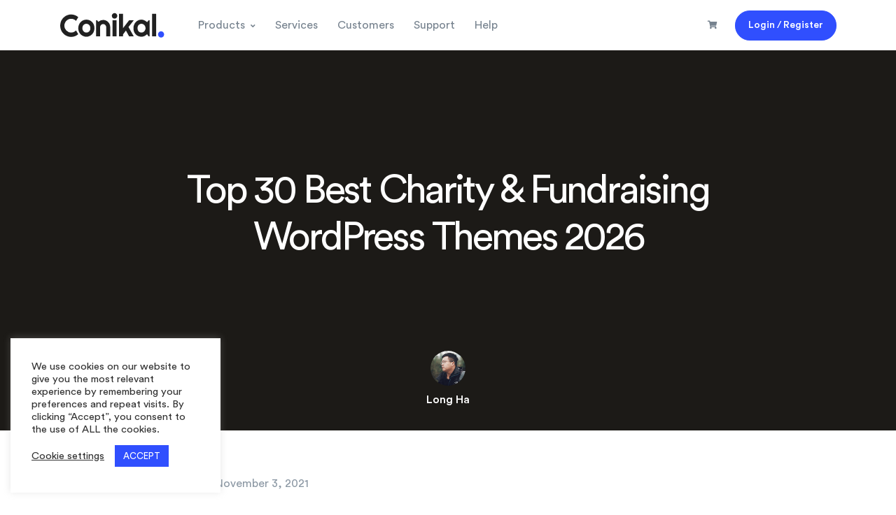

--- FILE ---
content_type: text/html; charset=UTF-8
request_url: https://www.conikal.com/top-30-best-charity-fundraising-wordpress-themes/
body_size: 52452
content:
<!doctype html>
<html lang="en-US">
<head><script data-no-optimize="1">var litespeed_docref=sessionStorage.getItem("litespeed_docref");litespeed_docref&&(Object.defineProperty(document,"referrer",{get:function(){return litespeed_docref}}),sessionStorage.removeItem("litespeed_docref"));</script>
<meta charset="UTF-8">
<meta name="viewport" content="width=device-width, initial-scale=1, maximum-scale=2.0">
<link rel="profile" href="https://gmpg.org/xfn/11">
<link rel="pingback" href="https://www.conikal.com/xmlrpc.php">

<title>Top 30 Best Charity &amp; Fundraising WordPress Themes [year] - Conikal</title>
	<style>img:is([sizes="auto" i], [sizes^="auto," i]) { contain-intrinsic-size: 3000px 1500px }</style>
	<!-- Google tag (gtag.js) consent mode dataLayer added by Site Kit -->
<script type="text/javascript" id="google_gtagjs-js-consent-mode-data-layer">
/* <![CDATA[ */
window.dataLayer = window.dataLayer || [];function gtag(){dataLayer.push(arguments);}
gtag('consent', 'default', {"ad_personalization":"denied","ad_storage":"denied","ad_user_data":"denied","analytics_storage":"denied","functionality_storage":"denied","security_storage":"denied","personalization_storage":"denied","region":["AT","BE","BG","CH","CY","CZ","DE","DK","EE","ES","FI","FR","GB","GR","HR","HU","IE","IS","IT","LI","LT","LU","LV","MT","NL","NO","PL","PT","RO","SE","SI","SK"],"wait_for_update":500});
window._googlesitekitConsentCategoryMap = {"statistics":["analytics_storage"],"marketing":["ad_storage","ad_user_data","ad_personalization"],"functional":["functionality_storage","security_storage"],"preferences":["personalization_storage"]};
window._googlesitekitConsents = {"ad_personalization":"denied","ad_storage":"denied","ad_user_data":"denied","analytics_storage":"denied","functionality_storage":"denied","security_storage":"denied","personalization_storage":"denied","region":["AT","BE","BG","CH","CY","CZ","DE","DK","EE","ES","FI","FR","GB","GR","HR","HU","IE","IS","IT","LI","LT","LU","LV","MT","NL","NO","PL","PT","RO","SE","SI","SK"],"wait_for_update":500};
/* ]]> */
</script>
<!-- End Google tag (gtag.js) consent mode dataLayer added by Site Kit -->
<meta name="description" content="If you are looking for a fundraising WordPress theme to create a website for your charity, non-profit organization or build a platform for campaigns, here are the top 30 best fundraising WordPress themes to help you create a website from charity, fundraising for your social movement or political campaign fundraiser&hellip;">
<meta name="robots" content="index, follow, max-snippet:-1, max-image-preview:large, max-video-preview:-1">
<link rel="canonical" href="https://www.conikal.com/top-30-best-charity-fundraising-wordpress-themes/">
<meta property="og:url" content="https://www.conikal.com/top-30-best-charity-fundraising-wordpress-themes/">
<meta property="og:site_name" content="Conikal">
<meta property="og:locale" content="en_US">
<meta property="og:type" content="article">
<meta property="article:author" content="https://www.facebook.com/conikal/">
<meta property="article:publisher" content="https://www.facebook.com/conikal/">
<meta property="article:section" content="Uncategorized">
<meta property="article:tag" content="charity">
<meta property="article:tag" content="crowdfunding">
<meta property="article:tag" content="donate">
<meta property="article:tag" content="funding">
<meta property="article:tag" content="fundraising">
<meta property="article:tag" content="nonprofit">
<meta property="article:tag" content="raise fund">
<meta property="article:tag" content="theme">
<meta property="article:tag" content="wordpress">
<meta property="og:title" content="Top 30 Best Charity &amp; Fundraising WordPress Themes [year] - Conikal">
<meta property="og:description" content="If you are looking for a fundraising WordPress theme to create a website for your charity, non-profit organization or build a platform for campaigns, here are the top 30 best fundraising WordPress themes to help you create a website from charity, fundraising for your social movement or political campaign fundraiser&hellip;">
<meta property="og:image" content="https://cdn.conikal.com/uploads/2021/11/image-23.png">
<meta property="og:image:secure_url" content="https://cdn.conikal.com/uploads/2021/11/image-23.png">
<meta property="og:image:width" content="1200">
<meta property="og:image:height" content="900">
<meta property="fb:pages" content="">
<meta property="fb:admins" content="">
<meta property="fb:app_id" content="">
<meta name="twitter:card" content="summary">
<meta name="twitter:site" content="https://twitter.com/conikal">
<meta name="twitter:creator" content="https://twitter.com/conikal">
<meta name="twitter:title" content="Top 30 Best Charity &amp; Fundraising WordPress Themes [year] - Conikal">
<meta name="twitter:description" content="If you are looking for a fundraising WordPress theme to create a website for your charity, non-profit organization or build a platform for campaigns, here are the top 30 best fundraising WordPress themes to help you create a website from charity, fundraising for your social movement or political campaign fundraiser&hellip;">
<meta name="twitter:image" content="https://cdn.conikal.com/uploads/2021/11/image-23.png">
<link rel='dns-prefetch' href='//www.googletagmanager.com' />
<link rel='dns-prefetch' href='//pagead2.googlesyndication.com' />
<style id="litespeed-ccss">button::-moz-focus-inner{padding:0;border:0}.wp-block-columns{display:flex;margin-bottom:1.75em;box-sizing:border-box;flex-wrap:wrap}@media (min-width:782px){.wp-block-columns{flex-wrap:nowrap}}.wp-block-column{flex-grow:1;min-width:0;word-break:break-word;overflow-wrap:break-word}@media (max-width:599px){.wp-block-column{flex-basis:100%!important}}@media (min-width:600px) and (max-width:781px){.wp-block-column:not(:only-child){flex-basis:calc(50% - 1em)!important;flex-grow:0}.wp-block-column:nth-child(2n){margin-left:2em}}@media (min-width:782px){.wp-block-column{flex-basis:0;flex-grow:1}.wp-block-column:not(:first-child){margin-left:2em}}div[class^=wp-block-]{z-index:1}.single-post.front-align-wide{overflow-x:hidden}#cookie-law-info-bar{font-size:15px;margin:0 auto;padding:12px 10px;position:absolute;text-align:center;box-sizing:border-box;width:100%;z-index:9999;display:none;left:0;font-weight:300;box-shadow:0 -1px 10px 0 rgba(172,171,171,.3)}#cookie-law-info-again{font-size:10pt;margin:0;padding:5px 10px;text-align:center;z-index:9999;box-shadow:#161616 2px 2px 5px 2px}#cookie-law-info-bar span{vertical-align:middle}.cli-plugin-button,.cli-plugin-button:visited{display:inline-block;padding:9px 12px;color:#fff;text-decoration:none;position:relative;margin-left:5px;text-decoration:none}.cli-plugin-button,.cli-plugin-button:visited,.medium.cli-plugin-button,.medium.cli-plugin-button:visited{font-size:13px;font-weight:400;line-height:1}.cli-plugin-button{margin-top:5px}.cli-bar-popup{-moz-background-clip:padding;-webkit-background-clip:padding;background-clip:padding-box;-webkit-border-radius:30px;-moz-border-radius:30px;border-radius:30px;padding:20px}.cli-container-fluid{padding-right:15px;padding-left:15px;margin-right:auto;margin-left:auto}.cli-row{display:-ms-flexbox;display:flex;-ms-flex-wrap:wrap;flex-wrap:wrap;margin-right:-15px;margin-left:-15px}.cli-align-items-stretch{-ms-flex-align:stretch!important;align-items:stretch!important}.cli-px-0{padding-left:0;padding-right:0}.cli-btn{font-size:14px;display:inline-block;font-weight:400;text-align:center;white-space:nowrap;vertical-align:middle;border:1px solid transparent;padding:.5rem 1.25rem;line-height:1;border-radius:.25rem}.cli-modal-backdrop{position:fixed;top:0;right:0;bottom:0;left:0;z-index:1040;background-color:#000;display:none}.cli-modal-backdrop.cli-fade{opacity:0}.cli-modal a{text-decoration:none}.cli-modal .cli-modal-dialog{position:relative;width:auto;margin:.5rem;font-family:-apple-system,BlinkMacSystemFont,"Segoe UI",Roboto,"Helvetica Neue",Arial,sans-serif,"Apple Color Emoji","Segoe UI Emoji","Segoe UI Symbol";font-size:1rem;font-weight:400;line-height:1.5;color:#212529;text-align:left;display:-ms-flexbox;display:flex;-ms-flex-align:center;align-items:center;min-height:calc(100% - (.5rem*2))}@media (min-width:576px){.cli-modal .cli-modal-dialog{max-width:500px;margin:1.75rem auto;min-height:calc(100% - (1.75rem*2))}}@media (min-width:992px){.cli-modal .cli-modal-dialog{max-width:900px}}.cli-modal-content{position:relative;display:-ms-flexbox;display:flex;-ms-flex-direction:column;flex-direction:column;width:100%;background-color:#fff;background-clip:padding-box;border-radius:.3rem;outline:0}.cli-modal .cli-modal-close{position:absolute;right:10px;top:10px;z-index:1;padding:0;background-color:transparent!important;border:0;-webkit-appearance:none;font-size:1.5rem;font-weight:700;line-height:1;color:#000;text-shadow:0 1px 0 #fff}.cli-switch{display:inline-block;position:relative;min-height:1px;padding-left:70px;font-size:14px}.cli-switch input[type=checkbox]{display:none}.cli-switch .cli-slider{background-color:#e3e1e8;height:24px;width:50px;bottom:0;left:0;position:absolute;right:0;top:0}.cli-switch .cli-slider:before{background-color:#fff;bottom:2px;content:"";height:20px;left:2px;position:absolute;width:20px}.cli-switch input:checked+.cli-slider{background-color:#00acad}.cli-switch input:checked+.cli-slider:before{transform:translateX(26px)}.cli-switch .cli-slider{border-radius:34px}.cli-switch .cli-slider:before{border-radius:50%}.cli-tab-content{background:#fff}.cli-tab-content{width:100%;padding:30px}@media (max-width:767px){.cli-tab-content{padding:30px 10px}}.cli-container-fluid{padding-right:15px;padding-left:15px;margin-right:auto;margin-left:auto}.cli-row{display:-ms-flexbox;display:flex;-ms-flex-wrap:wrap;flex-wrap:wrap;margin-right:-15px;margin-left:-15px}.cli-align-items-stretch{-ms-flex-align:stretch!important;align-items:stretch!important}.cli-px-0{padding-left:0;padding-right:0}.cli-btn{font-size:14px;display:inline-block;font-weight:400;text-align:center;white-space:nowrap;vertical-align:middle;border:1px solid transparent;padding:.5rem 1.25rem;line-height:1;border-radius:.25rem}.cli-modal-backdrop{position:fixed;top:0;right:0;bottom:0;left:0;z-index:1040;background-color:#000;-webkit-transform:scale(0);transform:scale(0)}.cli-modal-backdrop.cli-fade{opacity:0}.cli-modal{position:fixed;top:0;right:0;bottom:0;left:0;z-index:99999;transform:scale(0);overflow:hidden;outline:0}.cli-modal a{text-decoration:none}.cli-modal .cli-modal-dialog{position:relative;width:auto;margin:.5rem;font-family:inherit;font-size:1rem;font-weight:400;line-height:1.5;color:#212529;text-align:left;display:-ms-flexbox;display:flex;-ms-flex-align:center;align-items:center;min-height:calc(100% - (.5rem*2))}@media (min-width:576px){.cli-modal .cli-modal-dialog{max-width:500px;margin:1.75rem auto;min-height:calc(100% - (1.75rem*2))}}.cli-modal-content{position:relative;display:-ms-flexbox;display:flex;-ms-flex-direction:column;flex-direction:column;width:100%;background-color:#fff;background-clip:padding-box;border-radius:.2rem;box-sizing:border-box;outline:0}.cli-switch{display:inline-block;position:relative;min-height:1px;padding-left:38px;font-size:14px}.cli-switch input[type=checkbox]{display:none}.cli-switch .cli-slider{background-color:#e3e1e8;height:20px;width:38px;bottom:0;left:0;position:absolute;right:0;top:0}.cli-switch .cli-slider:before{background-color:#fff;bottom:2px;content:"";height:15px;left:3px;position:absolute;width:15px}.cli-switch input:checked+.cli-slider{background-color:#61a229}.cli-switch input:checked+.cli-slider:before{transform:translateX(18px)}.cli-switch .cli-slider{border-radius:34px;font-size:0}.cli-switch .cli-slider:before{border-radius:50%}.cli-tab-content{background:#fff}.cli-tab-content{width:100%;padding:5px 30px 5px 5px;box-sizing:border-box}@media (max-width:767px){.cli-tab-content{padding:30px 10px}}.cli-tab-footer .cli-btn{background-color:#00acad;padding:10px 15px;text-decoration:none}.cli-tab-footer .wt-cli-privacy-accept-btn{background-color:#61a229;color:#fff;border-radius:0}.cli-tab-footer{width:100%;text-align:right;padding:20px 0}.cli-col-12{width:100%}.cli-tab-header{display:flex;justify-content:space-between}.cli-tab-header a:before{width:10px;height:2px;left:0;top:calc(50% - 1px)}.cli-tab-header a:after{width:2px;height:10px;left:4px;top:calc(50% - 5px);-webkit-transform:none;transform:none}.cli-tab-header a:before{width:7px;height:7px;border-right:1px solid #4a6e78;border-bottom:1px solid #4a6e78;content:" ";transform:rotate(-45deg);margin-right:10px}.cli-tab-header a.cli-nav-link{position:relative;display:flex;align-items:center;font-size:14px;color:#000;text-transform:capitalize}.cli-tab-header{border-radius:5px;padding:12px 15px;background-color:#f2f2f2}.cli-modal .cli-modal-close{position:absolute;right:0;top:0;z-index:1;-webkit-appearance:none;width:40px;height:40px;padding:0;border-radius:50%;padding:10px;background:0 0;border:none;min-width:40px}.cli-tab-container h4{font-family:inherit;font-size:16px;margin-bottom:15px;margin:10px 0}#cliSettingsPopup .cli-tab-section-container{padding-top:12px}.cli-privacy-content-text{font-size:14px;line-height:1.4;margin-top:0;padding:0;color:#000}.cli-tab-content{display:none}.cli-tab-section .cli-tab-content{padding:10px 20px 5px}.cli-tab-section{margin-top:5px}@media (min-width:992px){.cli-modal .cli-modal-dialog{max-width:645px}}.cli-switch .cli-slider:after{content:attr(data-cli-disable);position:absolute;right:50px;color:#000;font-size:12px;text-align:right;min-width:80px}.cli-switch input:checked+.cli-slider:after{content:attr(data-cli-enable)}.cli-privacy-overview:not(.cli-collapsed) .cli-privacy-content{max-height:60px;overflow:hidden}a.cli-privacy-readmore{font-size:12px;margin-top:12px;display:inline-block;padding-bottom:0;color:#000;text-decoration:underline}.cli-modal-footer{position:relative}a.cli-privacy-readmore:before{content:attr(data-readmore-text)}.cli-modal-close svg{fill:#000}span.cli-necessary-caption{color:#000;font-size:12px}.cli-tab-container .cli-row{max-height:500px;overflow-y:auto}.wt-cli-sr-only{display:none;font-size:16px}.cli-bar-container{float:none;margin:0 auto;display:-webkit-box;display:-moz-box;display:-ms-flexbox;display:-webkit-flex;display:flex;justify-content:space-between;-webkit-box-align:center;-moz-box-align:center;-ms-flex-align:center;-webkit-align-items:center;align-items:center}.cli-bar-btn_container{margin-left:20px;display:-webkit-box;display:-moz-box;display:-ms-flexbox;display:-webkit-flex;display:flex;-webkit-box-align:center;-moz-box-align:center;-ms-flex-align:center;-webkit-align-items:center;align-items:center;flex-wrap:nowrap}.cli-bar-btn_container a{white-space:nowrap}.cli-style-v2{font-size:11pt;line-height:18px;font-weight:400}.cli-style-v2 .cli-bar-message{width:70%;text-align:left}.cli-style-v2 .cli-bar-btn_container .cli_action_button,.cli-style-v2 .cli-bar-btn_container .cli_settings_button{margin-left:5px}.cli-style-v2 .cli_settings_button:not(.cli-plugin-button){text-decoration:underline}.cli-style-v2 .cli-bar-btn_container .cli-plugin-button{margin-top:5px;margin-bottom:5px}.wt-cli-necessary-checkbox{display:none!important}@media (max-width:985px){.cli-style-v2 .cli-bar-message{width:100%}.cli-style-v2.cli-bar-container{justify-content:left;flex-wrap:wrap}.cli-style-v2 .cli-bar-btn_container{margin-left:0;margin-top:10px}}.wt-cli-privacy-overview-actions{padding-bottom:0}@media only screen and (max-width:479px) and (min-width:320px){.cli-style-v2 .cli-bar-btn_container{flex-wrap:wrap}}.wt-cli-cookie-description{font-size:14px;line-height:1.4;margin-top:0;padding:0;color:#000}.menu-item a img{border:none;box-shadow:none;vertical-align:middle;width:auto;display:inline}.fas{-moz-osx-font-smoothing:grayscale;-webkit-font-smoothing:antialiased;display:inline-block;font-style:normal;font-variant:normal;text-rendering:auto;line-height:1}.fa-arrow-up:before{content:"\f062"}.fa-key:before{content:"\f084"}.fa-lock:before{content:"\f023"}.fa-shopping-cart:before{content:"\f07a"}.fa-user:before{content:"\f007"}.fa-user-circle:before{content:"\f2bd"}.sr-only{border:0;clip:rect(0,0,0,0);height:1px;margin:-1px;overflow:hidden;padding:0;position:absolute;width:1px}.fas{font-family:"Font Awesome 5 Free"}.fas{font-weight:900}@-webkit-keyframes fadeIn{0%{opacity:0}to{opacity:1}}@keyframes fadeIn{0%{opacity:0}to{opacity:1}}.fadeIn{-webkit-animation-name:fadeIn;animation-name:fadeIn}.animated{-webkit-animation-duration:1s;-webkit-animation-fill-mode:both;animation-duration:1s;animation-fill-mode:both}@media (prefers-reduced-motion){.animated{-webkit-animation:unset!important;animation:unset!important}}.hs-mega-menu{display:none;position:absolute;left:0;top:100%;z-index:2;margin-top:-.002rem;visibility:hidden;background-color:#fff;opacity:1!important}.dzsparallaxer{color:#fff}.dzsparallaxer:not(.mode-oneelement){height:300px;overflow:hidden;background-color:#1c1a17;position:relative;-moz-box-sizing:border-box;-webkit-box-sizing:border-box;box-sizing:border-box}.dzsparallaxer:not(.mode-oneelement) *{-moz-box-sizing:border-box;-webkit-box-sizing:border-box;box-sizing:border-box}.dzsparallaxer:not(.mode-oneelement) .dzsparallaxer--target{position:relative}.dzsparallaxer:not(.mode-oneelement)>div{position:relative}.dzsparallaxer.use-loading .dzsparallaxer--target{opacity:0;visibility:hidden}.dzsparallaxer.height-is-based-on-content{height:auto;padding:0}.dzsparallaxer.height-is-based-on-content .dzsparallaxer--target{position:absolute;width:100%}.dzsparallaxer.height-is-based-on-content>div{position:relative}.divimage{background-size:cover;background-position:center center}@keyframes fadeIn{from{transform:scale(.7)}to{transform:scale(1);opacity:1}}@-webkit-keyframes fadeIn{0%{opacity:0}100%{opacity:1}}@keyframes fadeIn{0%{opacity:0}100%{opacity:1}}:root{--blue:#377dff;--indigo:#2d1582;--purple:#6f42c1;--pink:#e83e8c;--red:#de4437;--orange:#fd7e14;--yellow:#ffc107;--green:#28a745;--teal:#00c9a7;--cyan:#00dffc;--white:#fff;--gray:#8c98a4;--gray-dark:#343a40;--primary:#377dff;--secondary:#77838f;--success:#00c9a7;--info:#00dffc;--warning:#ffc107;--danger:#de4437;--light:#f8f9fa;--dark:#1e2022;--white:#fff;--indigo:#2d1582;--breakpoint-xs:0;--breakpoint-sm:576px;--breakpoint-md:768px;--breakpoint-lg:992px;--breakpoint-xl:1200px;--font-family-sans-serif:"Poppins",Helvetica,Arial,sans-serif;--font-family-monospace:SFMono-Regular,Menlo,Monaco,Consolas,"Liberation Mono","Courier New",monospace}*,*:before,*:after{box-sizing:border-box}html{font-family:sans-serif;line-height:1.15;-webkit-text-size-adjust:100%}article,figure,header,main,nav{display:block}body{margin:0;font-family:-apple-system,BlinkMacSystemFont,"proxima_nova",Roboto,"Segoe UI",Helvetica Neue,Helvetica,Arial,sans-serif;font-size:1rem;font-weight:400;line-height:1.5;color:#1e2022;text-align:left;background-color:#fff}h1,h3,h4{margin-top:0;margin-bottom:.5rem}p{margin-top:0;margin-bottom:1rem}ul{margin-top:0;margin-bottom:1rem}small{font-size:80%}a{color:#377dff;text-decoration:none;background-color:transparent}figure{margin:0 0 1rem}img{vertical-align:middle;border-style:none}svg{overflow:hidden;vertical-align:middle}label{display:inline-block;margin-bottom:.5rem}button{border-radius:0}input,button,textarea{margin:0;font-family:inherit;font-size:inherit;line-height:inherit}button,input{overflow:visible}button{text-transform:none}button,[type=button],[type=submit]{-webkit-appearance:button}button::-moz-focus-inner,[type=button]::-moz-focus-inner,[type=submit]::-moz-focus-inner{padding:0;border-style:none}input[type=checkbox]{box-sizing:border-box;padding:0}textarea{overflow:auto;resize:vertical}[type=search]{outline-offset:-2px;-webkit-appearance:none}[type=search]::-webkit-search-decoration{-webkit-appearance:none}::-webkit-file-upload-button{font:inherit;-webkit-appearance:button}h1,h3,h4,.h6{margin-bottom:.5rem;font-weight:300;line-height:1.5}h1{font-size:2.5rem}h3{font-size:1.75rem}h4{font-size:1.5rem}.h6{font-size:1rem}.display-4{font-size:3.5rem;font-weight:300;line-height:1.2}small{font-size:80%;font-weight:400}.list-inline{padding-left:0;list-style:none}.list-inline-item{display:inline-block}.list-inline-item:not(:last-child){margin-right:.5rem}.img-fluid{max-width:100%;height:auto}.container{width:100%;padding-right:15px;padding-left:15px;margin-right:auto;margin-left:auto}@media (min-width:576px){.container{max-width:540px}}@media (min-width:768px){.container{max-width:720px}}@media (min-width:992px){.container{max-width:960px}}@media (min-width:1200px){.container{max-width:1140px}}.form-control{display:block;width:100%;height:calc(1.5em + 1.5rem + 2px);padding:.75rem 1rem;font-size:1rem;font-weight:400;line-height:1.5;color:#1e2022;background-color:#fff;background-clip:padding-box;border:1px solid #d5dae2;border-radius:.3125rem}.form-control::-ms-expand{background-color:transparent;border:0}.form-group{margin-bottom:1rem}.form-check-label{margin-bottom:0}.btn{display:inline-block;font-weight:500;color:#1e2022;text-align:center;vertical-align:middle;background-color:transparent;border:1px solid transparent;padding:.75rem 1rem;font-size:1rem;line-height:1.5;border-radius:.3125rem}.btn-primary{color:#fff;background-color:#377dff;border-color:#377dff}.btn-sm{padding:.625rem 1.125rem;font-size:.875rem;line-height:1.5;border-radius:.25rem}.btn-block{display:block;width:100%}.collapse:not(.show){display:none}.dropdown-menu{position:absolute;top:100%;left:0;z-index:1000;display:none;float:left;min-width:8.4375rem;padding:1rem 0;margin:.125rem 0 0;font-size:1rem;color:#1e2022;text-align:left;list-style:none;background-color:#fff;background-clip:padding-box;border:0 solid rgba(0,0,0,.15);border-radius:.3125rem}.dropdown-menu-right{right:0;left:auto}.input-group{position:relative;display:flex;flex-wrap:wrap;align-items:stretch;width:100%}.input-group>.form-control{position:relative;flex:1 1 auto;width:1%;margin-bottom:0}.input-group>.form-control:not(:last-child){border-top-right-radius:0;border-bottom-right-radius:0}.input-group>.form-control:not(:first-child){border-top-left-radius:0;border-bottom-left-radius:0}.input-group-prepend,.input-group-append{display:flex}.input-group-append .btn{position:relative;z-index:2}.input-group-prepend{margin-right:-1px}.input-group-append{margin-left:-1px}.input-group-text{display:flex;align-items:center;padding:.75rem 1rem;margin-bottom:0;font-size:1rem;font-weight:400;line-height:1.5;color:#8c98a4;text-align:center;white-space:nowrap;background-color:#fff;border:1px solid #d5dae2;border-radius:.3125rem}.input-group>.input-group-prepend>.input-group-text{border-top-right-radius:0;border-bottom-right-radius:0}.input-group>.input-group-append>.btn{border-top-left-radius:0;border-bottom-left-radius:0}.nav-link{display:block;padding:.5rem 1rem}.navbar{position:relative;display:flex;flex-wrap:wrap;align-items:center;justify-content:space-between;padding:.5rem 1rem}.navbar-brand{display:inline-block;padding-top:.3125rem;padding-bottom:.3125rem;margin-right:1rem;font-size:1.25rem;line-height:inherit;white-space:nowrap}.navbar-nav{display:flex;flex-direction:column;padding-left:0;margin-bottom:0;list-style:none}.navbar-nav .nav-link{padding-right:0;padding-left:0}.navbar-collapse{flex-basis:100%;flex-grow:1;align-items:center}.navbar-toggler{padding:.25rem .75rem;font-size:1.25rem;line-height:1;background-color:transparent;border:1px solid transparent;border-radius:.3125rem}@media (min-width:768px){.navbar-expand-md{flex-flow:row nowrap;justify-content:flex-start}.navbar-expand-md .navbar-nav{flex-direction:row}.navbar-expand-md .navbar-nav .nav-link{padding-right:.5rem;padding-left:.5rem}.navbar-expand-md .navbar-collapse{display:flex!important;flex-basis:auto}.navbar-expand-md .navbar-toggler{display:none}}.card{position:relative;display:flex;flex-direction:column;min-width:0;word-wrap:break-word;background-color:#fff;background-clip:border-box;border:1px solid #e7eaf3;border-radius:.3125rem}.card-body{flex:1 1 auto;padding:1rem}.card-title{margin-bottom:1rem}.card-text:last-child{margin-bottom:0}.card-header{padding:1rem;margin-bottom:0;background-color:#fff;border-bottom:1px solid #e7eaf3}.card-header:first-child{border-radius:calc(.3125rem - 1px) calc(.3125rem - 1px) 0 0}.card-img-top{width:100%;border-top-left-radius:calc(.3125rem - 1px);border-top-right-radius:calc(.3125rem - 1px)}.media{display:flex;align-items:flex-start}.media-body{flex:1}.close{float:right;font-size:1.25rem;font-weight:700;line-height:1;color:#1e2022;text-shadow:0 1px 0 #fff;opacity:.5}button.close{padding:0;background-color:transparent;border:0;appearance:none}.bg-light{background-color:#f8f9fa!important}.rounded-circle{border-radius:50%!important}.article__content--post:after{display:block;clear:both;content:""}.d-block{display:block!important}.d-flex{display:flex!important}.justify-content-end{justify-content:flex-end!important}.align-items-center{align-items:center!important}.position-relative{position:relative!important}.sr-only{position:absolute;width:1px;height:1px;padding:0;overflow:hidden;clip:rect(0,0,0,0);white-space:nowrap;border:0}.mb-0{margin-bottom:0!important}.ml-1{margin-left:.25rem!important}.mb-2{margin-bottom:.5rem!important}.ml-2{margin-left:.5rem!important}.mb-3,.article__content--post h4{margin-bottom:1rem!important}.mb-4{margin-bottom:1.5rem!important}.article__content--post h4{margin-top:2rem!important}.py-0{padding-top:0!important}.py-0{padding-bottom:0!important}.py-3{padding-top:1rem!important}.py-3{padding-bottom:1rem!important}.p-5{padding:2rem!important}.px-5{padding-right:2rem!important}.px-5{padding-left:2rem!important}.p-7{padding:3rem!important}.mx-auto{margin-right:auto!important}.mx-auto{margin-left:auto!important}.text-center{text-align:center!important}.font-weight-normal{font-weight:400!important}.text-white{color:#fff!important}#cancel-comment-reply-link{color:#77838f!important}.text-white{color:#fff!important}.text-muted{color:#8c98a4!important}@media (min-width:992px){.w-lg-60{width:60%!important}.w-lg-80{width:80%!important}}.space-bottom-1{padding-bottom:2rem!important}.space-top-2{padding-top:4rem!important}.space-bottom-2{padding-bottom:4rem!important}@media (min-width:768px){.space-bottom-md-3{padding-bottom:8rem!important}.space-top-md-5{padding-top:15rem!important}}main{position:relative}p{color:#77838f;line-height:1.7}h4,.h6{font-weight:500}h4>a{color:#1e2022}figure{margin-bottom:0}svg{margin-bottom:-.4375rem;vertical-align:baseline}.fas{font-weight:900}:focus{outline:0}.link-muted{color:#8c98a4;border-bottom:1px dashed #97a4af}.u-header{position:relative;right:0;left:0;width:100%;z-index:1001}.u-header__section{position:relative;z-index:1;background-color:#fff;box-shadow:0 1px 10px rgba(151,164,175,.1)}.u-header__navbar{padding-top:.25rem;padding-bottom:.25rem;padding-left:0;padding-right:0}.u-header__navbar-brand,.u-header__navbar-brand>img{padding-top:0;padding-bottom:0;width:9.375rem}.u-header__navbar-collapse{padding-top:0;padding-bottom:0}.u-header .u-header__nav-item:first-child .u-header__nav-link{padding-left:0}.u-header__nav-link{color:#77838f}.u-header__nav-link-toggle{position:relative}.u-header__nav-link-toggle:after{display:inline-block;font-family:"Font Awesome 5 Free";font-size:65%;font-weight:900;content:"\f107";margin-left:.5rem}.u-header__sub-menu{width:100%;padding-left:0;list-style:none}.u-header__promo-item{margin-left:1.5rem;margin-right:1.5rem}.u-header__promo-item~.u-header__promo-item{border-top:1px solid #e7eaf3}.u-header__promo-link{display:block;padding-top:.75rem;padding-bottom:.75rem;margin-top:.75rem;margin-bottom:.75rem}.u-header__promo-card{display:flex;flex-direction:column;min-width:0;word-wrap:break-word;background-clip:border-box}.u-header__promo-icon{width:100%;max-width:2.75rem;margin-right:1rem}.u-header__promo-title{display:block;color:#1e2022;font-size:1rem;font-weight:500}.u-header__promo-text{display:block;color:#77838f}@media (min-width:992px){.u-header__navbar-nav{margin-left:auto}.u-header-left-aligned-nav .u-header__navbar-nav{margin-left:0;margin-right:auto}.u-header-left-aligned-nav .u-header__navbar-nav{width:100%}.u-header-left-aligned-nav .u-header__navbar-brand{margin-left:0;margin-right:3rem}}.u-header--bg-transparent:not(.js-header-fix-moment) .u-header__section{background-color:transparent;box-shadow:none}@media (max-width:767.98px){.u-header--bg-transparent .u-header__navbar-nav{background-color:#fff}.u-header--bg-transparent .u-header__navbar-nav{padding:.875rem 1.5rem;padding-top:1rem}}@media (min-width:768px){.navbar-expand-md{flex-wrap:wrap}.navbar-expand-md.u-header__navbar--no-space{padding-top:0;padding-bottom:0}.navbar-expand-md .u-header__navbar-nav{align-items:center;padding-top:0;padding-bottom:0}.navbar-expand-md .u-header__navbar-nav .u-header__nav-link{padding-top:1.5rem;padding-bottom:1.5rem;padding-right:.875rem;padding-left:.875rem}.navbar-expand-md .u-header__navbar-nav .u-header__sub-menu{border-top:.1875rem solid #377dff;border-bottom-right-radius:.3125rem;border-bottom-left-radius:.3125rem;box-shadow:0 8px 20px rgba(55,125,255,.075)}.navbar-expand-md .u-header__promo-card{display:flex;flex:1 0 0%;flex-direction:column}}@media (max-width:767.98px){.navbar-expand-md .u-header__nav-link{display:flex;align-items:center}.navbar-expand-md .u-header__nav-link-toggle:after{margin-left:auto}.navbar-expand-md .u-header__sub-menu{min-width:100%!important}.navbar-expand-md .u-header__sub-menu:not(.u-header__promo){border-left:.1875rem solid #377dff}}@media (min-width:768px) and (max-width:991.98px){.navbar-expand-md .u-header__navbar-brand{padding-top:.5rem}}@media (min-width:992px){[class*=navbar-expand]:not(.navbar-expand-xl){flex-wrap:nowrap}}@media (min-width:768px){.u-header--abs-top-md{position:absolute}.u-header--abs-top-md{top:0;bottom:auto}}.u-avatar{width:3.125rem;height:3.125rem}.btn-primary:not([href]),.btn-primary:not([href]):not([href]):not(:disabled):not(.disabled){background-color:#377dff;border-color:#377dff}.btn-xs{font-size:.6875rem;font-weight:400;padding:.4375rem .9375rem}.btn-icon.btn-xs{font-size:.75rem;width:1.5rem;height:1.5rem}.btn-text-secondary{color:#77838f;background:0 0}.btn-pill{border-radius:6.1875rem}.btn-icon{position:relative;line-height:0;font-size:1rem;width:3.125rem;height:3.125rem;padding:0}.btn-icon__inner{position:absolute;top:50%;left:50%;transform:translate(-50%,-50%)}.card-img-top{min-height:1px}.u-divider{position:relative;display:inline-block;font-size:1rem}.u-divider:before,.u-divider:after{position:absolute;top:50%;content:""}.u-divider:before{right:100%;background-image:linear-gradient(45deg,transparent 0%,#bdc5d1 100%);background-repeat:repeat-x}.u-divider:after{left:100%;background-image:linear-gradient(45deg,#bdc5d1 0%,transparent 100%);background-repeat:repeat-x}.u-divider:before,.u-divider:after{width:10rem;height:.0625rem;transform:translateY(-50%)}.u-divider:before{margin-right:.625rem}.u-divider:after{margin-left:.625rem}@media (max-width:767.98px){.u-divider:before,.u-divider:after{width:4rem}}.u-divider--text{color:#8c98a4}.dropdown-unfold[aria-labelledby]{opacity:0}.dropdown-menu{margin-top:.5rem;font-size:.875rem;padding-top:1rem;padding-bottom:1rem;box-shadow:0 5px 9px rgba(55,125,255,.075),0 5px 9px rgba(119,131,143,.075)}.input-group .input-group-prepend>.input-group-text{font-size:.875rem}.u-go-to{display:none;position:relative;z-index:100;width:2.5rem;height:2.5rem;background-color:#377dff;color:#fff;font-size:.75rem;border-radius:.3125rem;opacity:.5}.u-go-to__inner{position:absolute;top:50%;left:50%;transform:translate(-50%,-50%)}.u-hamburger{font-size:inherit;line-height:0;padding:.25rem}.u-hamburger__box{width:1.5625rem;height:.875rem;display:inline-block;position:relative}.u-hamburger__inner{display:block;top:.0625rem;margin:top,-.0625rem}.u-hamburger__inner,.u-hamburger__inner:before,.u-hamburger__inner:after{width:1.5625rem;height:.125rem;background-color:#8c98a4;position:absolute}.u-hamburger__inner:before,.u-hamburger__inner:after{content:"";display:block}.u-hamburger__inner:before{top:.375rem}.u-hamburger__inner:after{top:.75rem}.u-search-push-top{display:none;background-color:#f8fafd;padding-top:3rem;padding-bottom:3rem;box-shadow:inset 0 -10px 20px -10px rgba(151,164,175,.05)}.u-search-push-top__content{max-width:50rem;margin-left:auto;margin-right:auto}.u-search-push-top__close-btn{position:absolute;top:-1.5625rem;right:.4375rem}@media (max-width:575.98px){.u-search-push-top{padding-top:1.5rem;padding-bottom:1.5rem}}@media screen and (-ms-high-contrast:active),screen and (-ms-high-contrast:none){.u-header__promo-icon{height:48px}}.font-size-1{font-size:.875rem}@media (max-width:991.98px){.font-size-md-down-5{font-size:3rem}}.dzsparallaxer{color:inherit}body{word-break:break-word}img{max-width:100%;height:auto}img[src$=".svg"].js-svg-injector:not(.injected-svg){opacity:0}button{display:inline-block;font-weight:500;color:#1e2022;text-align:center;vertical-align:middle;background-color:transparent;border:1px solid transparent;padding:.75rem 1rem;font-size:1rem;line-height:1.5;border-radius:.3125rem}textarea{display:block;width:100%;height:calc(1.5em + 1.5rem + 2px);padding:.75rem 1rem;font-size:1rem;font-weight:400;line-height:1.5;color:#1e2022;background-color:#fff;background-clip:padding-box;border:1px solid #d5dae2;border-radius:.3125rem}textarea::-ms-expand{background-color:transparent;border:0}.article__content--post h4{font-weight:600!important}.article__datetime.updated{display:none}.single-post .u-header--bg-transparent{background-color:#fff}#account-dropdown.user-not-loggedin{width:280px}@media (min-width:375px){#account-dropdown.user-not-loggedin{width:320px}}@media (min-width:768px){#account-dropdown.user-not-loggedin{width:350px}}ul{color:#77838f}a{color:#304ffe}.btn-primary,.u-go-to{background:#304ffe}.btn-primary{background:#304ffe!important}.btn-primary{border-color:#304ffe}.btn-primary{border-color:#304ffe!important}.navbar-expand-md .u-header__navbar-nav .u-header__sub-menu{border-top-color:#304ffe}p,.u-header__nav-link,ul{color:#77838f}.comment-respond form.comment-form label{color:#1e2022}.empty-cart.dropdown-menu{min-width:250px}:root{--blue:#304ffe;--indigo:#2d1582;--purple:#6f42c1;--pink:#e83e8c;--red:#de4437;--orange:#fd7e14;--yellow:#ffc107;--green:#28a745;--teal:#00c9a7;--cyan:#00dffc;--white:#fff;--gray:#8c98a4;--gray-dark:#343a40;--primary:#304ffe;--secondary:#77838f;--success:#00c9a7;--info:#00dffc;--warning:#ffc107;--danger:#de4437;--light:#f8f9fa;--dark:#1e2022;--white:#fff;--indigo:#2d1582;--breakpoint-xs:0;--breakpoint-sm:576px;--breakpoint-md:768px;--breakpoint-lg:992px;--breakpoint-xl:1200px;--font-family-sans-serif:"CircularStd",sans-serif;--font-family-monospace:SFMono-Regular,Menlo,Monaco,Consolas,"Liberation Mono","Courier New",monospace}*,*:before,*:after{box-sizing:border-box}html,body{font-family:"CircularStd",sans-serif}h1{letter-spacing:-.12rem}.display-4{letter-spacing:-.2rem}.list-inline-item:not(:last-child){margin-right:1rem}.card{z-index:10}.mas-static-content>.quads-location{display:none!important}#btn-login-mobile{display:none!important}@media only screen and (max-width:768px){#btn-login-desktop{display:none!important}#btn-login-mobile{display:inline-block!important}}body{top:0!important}#google_translate_element2{display:none!important}</style><script data-optimized="1" src="https://www.conikal.com/wp-content/plugins/litespeed-cache/assets/js/css_async.min.js"></script>
<link data-optimized="1" data-asynced="1" as="style" onload="this.onload=null;this.rel='stylesheet'"  rel='preload' id='wedocs-block-style-css' href='https://www.conikal.com/wp-content/litespeed/css/90827780c74fe1c0499ff688f3042bd2.css?ver=a727c' type='text/css' media='all' /><noscript><link data-optimized="1" rel='stylesheet' href='https://www.conikal.com/wp-content/litespeed/css/90827780c74fe1c0499ff688f3042bd2.css?ver=a727c' type='text/css' media='all' /></noscript>
<link data-optimized="1" data-asynced="1" as="style" onload="this.onload=null;this.rel='stylesheet'"  rel='preload' id='wpas-magnific-css' href='https://www.conikal.com/wp-content/litespeed/css/63b8a8700c9221f62d943af4220a1065.css?ver=bad71' type='text/css' media='all' /><noscript><link data-optimized="1" rel='stylesheet' href='https://www.conikal.com/wp-content/litespeed/css/63b8a8700c9221f62d943af4220a1065.css?ver=bad71' type='text/css' media='all' /></noscript>
<link data-optimized="1" data-asynced="1" as="style" onload="this.onload=null;this.rel='stylesheet'"  rel='preload' id='wpas-admin-popup-css' href='https://www.conikal.com/wp-content/litespeed/css/bf9d5828b2f37ad7a881cbde057becf1.css?ver=aa945' type='text/css' media='all' /><noscript><link data-optimized="1" rel='stylesheet' href='https://www.conikal.com/wp-content/litespeed/css/bf9d5828b2f37ad7a881cbde057becf1.css?ver=aa945' type='text/css' media='all' /></noscript>
<link data-optimized="1" data-asynced="1" as="style" onload="this.onload=null;this.rel='stylesheet'"  rel='preload' id='wp-block-library-css' href='https://www.conikal.com/wp-content/litespeed/css/06abc349f2b11dcbab997f04e7618422.css?ver=030c3' type='text/css' media='all' /><noscript><link data-optimized="1" rel='stylesheet' href='https://www.conikal.com/wp-content/litespeed/css/06abc349f2b11dcbab997f04e7618422.css?ver=030c3' type='text/css' media='all' /></noscript>
<style id='wp-block-library-theme-inline-css' type='text/css'>
.wp-block-audio :where(figcaption){color:#555;font-size:13px;text-align:center}.is-dark-theme .wp-block-audio :where(figcaption){color:#ffffffa6}.wp-block-audio{margin:0 0 1em}.wp-block-code{border:1px solid #ccc;border-radius:4px;font-family:Menlo,Consolas,monaco,monospace;padding:.8em 1em}.wp-block-embed :where(figcaption){color:#555;font-size:13px;text-align:center}.is-dark-theme .wp-block-embed :where(figcaption){color:#ffffffa6}.wp-block-embed{margin:0 0 1em}.blocks-gallery-caption{color:#555;font-size:13px;text-align:center}.is-dark-theme .blocks-gallery-caption{color:#ffffffa6}:root :where(.wp-block-image figcaption){color:#555;font-size:13px;text-align:center}.is-dark-theme :root :where(.wp-block-image figcaption){color:#ffffffa6}.wp-block-image{margin:0 0 1em}.wp-block-pullquote{border-bottom:4px solid;border-top:4px solid;color:currentColor;margin-bottom:1.75em}.wp-block-pullquote cite,.wp-block-pullquote footer,.wp-block-pullquote__citation{color:currentColor;font-size:.8125em;font-style:normal;text-transform:uppercase}.wp-block-quote{border-left:.25em solid;margin:0 0 1.75em;padding-left:1em}.wp-block-quote cite,.wp-block-quote footer{color:currentColor;font-size:.8125em;font-style:normal;position:relative}.wp-block-quote:where(.has-text-align-right){border-left:none;border-right:.25em solid;padding-left:0;padding-right:1em}.wp-block-quote:where(.has-text-align-center){border:none;padding-left:0}.wp-block-quote.is-large,.wp-block-quote.is-style-large,.wp-block-quote:where(.is-style-plain){border:none}.wp-block-search .wp-block-search__label{font-weight:700}.wp-block-search__button{border:1px solid #ccc;padding:.375em .625em}:where(.wp-block-group.has-background){padding:1.25em 2.375em}.wp-block-separator.has-css-opacity{opacity:.4}.wp-block-separator{border:none;border-bottom:2px solid;margin-left:auto;margin-right:auto}.wp-block-separator.has-alpha-channel-opacity{opacity:1}.wp-block-separator:not(.is-style-wide):not(.is-style-dots){width:100px}.wp-block-separator.has-background:not(.is-style-dots){border-bottom:none;height:1px}.wp-block-separator.has-background:not(.is-style-wide):not(.is-style-dots){height:2px}.wp-block-table{margin:0 0 1em}.wp-block-table td,.wp-block-table th{word-break:normal}.wp-block-table :where(figcaption){color:#555;font-size:13px;text-align:center}.is-dark-theme .wp-block-table :where(figcaption){color:#ffffffa6}.wp-block-video :where(figcaption){color:#555;font-size:13px;text-align:center}.is-dark-theme .wp-block-video :where(figcaption){color:#ffffffa6}.wp-block-video{margin:0 0 1em}:root :where(.wp-block-template-part.has-background){margin-bottom:0;margin-top:0;padding:1.25em 2.375em}
</style>
<style id='classic-theme-styles-inline-css' type='text/css'>
/*! This file is auto-generated */
.wp-block-button__link{color:#fff;background-color:#32373c;border-radius:9999px;box-shadow:none;text-decoration:none;padding:calc(.667em + 2px) calc(1.333em + 2px);font-size:1.125em}.wp-block-file__button{background:#32373c;color:#fff;text-decoration:none}
</style>
<style id='ctc-term-title-style-inline-css' type='text/css'>
.ctc-block-controls-dropdown .components-base-control__field{margin:0 !important}

</style>
<style id='ctc-copy-button-style-inline-css' type='text/css'>
.wp-block-ctc-copy-button{font-size:14px;line-height:normal;padding:8px 16px;border-width:1px;border-style:solid;border-color:inherit;border-radius:4px;cursor:pointer;display:inline-block}.ctc-copy-button-textarea{display:none !important}
</style>
<style id='ctc-copy-icon-style-inline-css' type='text/css'>
.wp-block-ctc-copy-icon .ctc-block-copy-icon{background:rgba(0,0,0,0);padding:0;margin:0;position:relative;cursor:pointer}.wp-block-ctc-copy-icon .ctc-block-copy-icon .check-icon{display:none}.wp-block-ctc-copy-icon .ctc-block-copy-icon svg{height:1em;width:1em}.wp-block-ctc-copy-icon .ctc-block-copy-icon::after{position:absolute;content:attr(aria-label);padding:.5em .75em;right:100%;color:#fff;background:#24292f;font-size:11px;border-radius:6px;line-height:1;right:100%;bottom:50%;margin-right:6px;-webkit-transform:translateY(50%);transform:translateY(50%)}.wp-block-ctc-copy-icon .ctc-block-copy-icon::before{content:"";top:50%;bottom:50%;left:-7px;margin-top:-6px;border:6px solid rgba(0,0,0,0);border-left-color:#24292f;position:absolute}.wp-block-ctc-copy-icon .ctc-block-copy-icon::after,.wp-block-ctc-copy-icon .ctc-block-copy-icon::before{opacity:0;visibility:hidden;-webkit-transition:opacity .2s ease-in-out,visibility .2s ease-in-out;transition:opacity .2s ease-in-out,visibility .2s ease-in-out}.wp-block-ctc-copy-icon .ctc-block-copy-icon.copied::after,.wp-block-ctc-copy-icon .ctc-block-copy-icon.copied::before{opacity:1;visibility:visible;-webkit-transition:opacity .2s ease-in-out,visibility .2s ease-in-out;transition:opacity .2s ease-in-out,visibility .2s ease-in-out}.wp-block-ctc-copy-icon .ctc-block-copy-icon.copied .check-icon{display:inline-block}.wp-block-ctc-copy-icon .ctc-block-copy-icon.copied .copy-icon{display:none !important}.ctc-copy-icon-textarea{display:none !important}
</style>
<style id='ctc-social-share-style-inline-css' type='text/css'>
.wp-block-ctc-social-share{display:-webkit-box;display:-ms-flexbox;display:flex;-webkit-box-align:center;-ms-flex-align:center;align-items:center;gap:8px}.wp-block-ctc-social-share svg{height:16px;width:16px}.wp-block-ctc-social-share a{display:-webkit-inline-box;display:-ms-inline-flexbox;display:inline-flex}.wp-block-ctc-social-share a:focus{outline:none}
</style>
<style id='safe-svg-svg-icon-style-inline-css' type='text/css'>
.safe-svg-cover{text-align:center}.safe-svg-cover .safe-svg-inside{display:inline-block;max-width:100%}.safe-svg-cover svg{fill:currentColor;height:100%;max-height:100%;max-width:100%;width:100%}

</style>
<style id='wppb-edit-profile-style-inline-css' type='text/css'>


</style>
<style id='wppb-login-style-inline-css' type='text/css'>


</style>
<style id='wppb-recover-password-style-inline-css' type='text/css'>


</style>
<style id='wppb-register-style-inline-css' type='text/css'>


</style>
<link data-optimized="1" data-asynced="1" as="style" onload="this.onload=null;this.rel='stylesheet'"  rel='preload' id='mpp_gutenberg-css' href='https://www.conikal.com/wp-content/litespeed/css/c95002dc1e87db48693dbe92bcb35510.css?ver=f8516' type='text/css' media='all' /><noscript><link data-optimized="1" rel='stylesheet' href='https://www.conikal.com/wp-content/litespeed/css/c95002dc1e87db48693dbe92bcb35510.css?ver=f8516' type='text/css' media='all' /></noscript>
<link data-optimized="1" data-asynced="1" as="style" onload="this.onload=null;this.rel='stylesheet'"  rel='preload' id='fgb-style-css-css' href='https://www.conikal.com/wp-content/litespeed/css/aa34d550e18d6eec32806e2c2150a6d8.css?ver=42031' type='text/css' media='all' /><noscript><link data-optimized="1" rel='stylesheet' href='https://www.conikal.com/wp-content/litespeed/css/aa34d550e18d6eec32806e2c2150a6d8.css?ver=42031' type='text/css' media='all' /></noscript>
<style id='global-styles-inline-css' type='text/css'>
:root{--wp--preset--aspect-ratio--square: 1;--wp--preset--aspect-ratio--4-3: 4/3;--wp--preset--aspect-ratio--3-4: 3/4;--wp--preset--aspect-ratio--3-2: 3/2;--wp--preset--aspect-ratio--2-3: 2/3;--wp--preset--aspect-ratio--16-9: 16/9;--wp--preset--aspect-ratio--9-16: 9/16;--wp--preset--color--black: #000000;--wp--preset--color--cyan-bluish-gray: #abb8c3;--wp--preset--color--white: #fff;--wp--preset--color--pale-pink: #f78da7;--wp--preset--color--vivid-red: #cf2e2e;--wp--preset--color--luminous-vivid-orange: #ff6900;--wp--preset--color--luminous-vivid-amber: #fcb900;--wp--preset--color--light-green-cyan: #7bdcb5;--wp--preset--color--vivid-green-cyan: #00d084;--wp--preset--color--pale-cyan-blue: #8ed1fc;--wp--preset--color--vivid-cyan-blue: #0693e3;--wp--preset--color--vivid-purple: #9b51e0;--wp--preset--color--primary: #304ffe;--wp--preset--color--secondary: #77838f;--wp--preset--color--success: #00c9a7;--wp--preset--color--danger: #de4437;--wp--preset--color--warning: #ffc107;--wp--preset--color--info: #00dffc;--wp--preset--color--dark: #1e2022;--wp--preset--color--light: #f8f9fa;--wp--preset--color--indigo: #2d1582;--wp--preset--gradient--vivid-cyan-blue-to-vivid-purple: linear-gradient(135deg,rgba(6,147,227,1) 0%,rgb(155,81,224) 100%);--wp--preset--gradient--light-green-cyan-to-vivid-green-cyan: linear-gradient(135deg,rgb(122,220,180) 0%,rgb(0,208,130) 100%);--wp--preset--gradient--luminous-vivid-amber-to-luminous-vivid-orange: linear-gradient(135deg,rgba(252,185,0,1) 0%,rgba(255,105,0,1) 100%);--wp--preset--gradient--luminous-vivid-orange-to-vivid-red: linear-gradient(135deg,rgba(255,105,0,1) 0%,rgb(207,46,46) 100%);--wp--preset--gradient--very-light-gray-to-cyan-bluish-gray: linear-gradient(135deg,rgb(238,238,238) 0%,rgb(169,184,195) 100%);--wp--preset--gradient--cool-to-warm-spectrum: linear-gradient(135deg,rgb(74,234,220) 0%,rgb(151,120,209) 20%,rgb(207,42,186) 40%,rgb(238,44,130) 60%,rgb(251,105,98) 80%,rgb(254,248,76) 100%);--wp--preset--gradient--blush-light-purple: linear-gradient(135deg,rgb(255,206,236) 0%,rgb(152,150,240) 100%);--wp--preset--gradient--blush-bordeaux: linear-gradient(135deg,rgb(254,205,165) 0%,rgb(254,45,45) 50%,rgb(107,0,62) 100%);--wp--preset--gradient--luminous-dusk: linear-gradient(135deg,rgb(255,203,112) 0%,rgb(199,81,192) 50%,rgb(65,88,208) 100%);--wp--preset--gradient--pale-ocean: linear-gradient(135deg,rgb(255,245,203) 0%,rgb(182,227,212) 50%,rgb(51,167,181) 100%);--wp--preset--gradient--electric-grass: linear-gradient(135deg,rgb(202,248,128) 0%,rgb(113,206,126) 100%);--wp--preset--gradient--midnight: linear-gradient(135deg,rgb(2,3,129) 0%,rgb(40,116,252) 100%);--wp--preset--font-size--small: 13px;--wp--preset--font-size--medium: 20px;--wp--preset--font-size--large: 36px;--wp--preset--font-size--x-large: 42px;--wp--preset--spacing--20: 0.44rem;--wp--preset--spacing--30: 0.67rem;--wp--preset--spacing--40: 1rem;--wp--preset--spacing--50: 1.5rem;--wp--preset--spacing--60: 2.25rem;--wp--preset--spacing--70: 3.38rem;--wp--preset--spacing--80: 5.06rem;--wp--preset--shadow--natural: 6px 6px 9px rgba(0, 0, 0, 0.2);--wp--preset--shadow--deep: 12px 12px 50px rgba(0, 0, 0, 0.4);--wp--preset--shadow--sharp: 6px 6px 0px rgba(0, 0, 0, 0.2);--wp--preset--shadow--outlined: 6px 6px 0px -3px rgba(255, 255, 255, 1), 6px 6px rgba(0, 0, 0, 1);--wp--preset--shadow--crisp: 6px 6px 0px rgba(0, 0, 0, 1);}:where(.is-layout-flex){gap: 0.5em;}:where(.is-layout-grid){gap: 0.5em;}body .is-layout-flex{display: flex;}.is-layout-flex{flex-wrap: wrap;align-items: center;}.is-layout-flex > :is(*, div){margin: 0;}body .is-layout-grid{display: grid;}.is-layout-grid > :is(*, div){margin: 0;}:where(.wp-block-columns.is-layout-flex){gap: 2em;}:where(.wp-block-columns.is-layout-grid){gap: 2em;}:where(.wp-block-post-template.is-layout-flex){gap: 1.25em;}:where(.wp-block-post-template.is-layout-grid){gap: 1.25em;}.has-black-color{color: var(--wp--preset--color--black) !important;}.has-cyan-bluish-gray-color{color: var(--wp--preset--color--cyan-bluish-gray) !important;}.has-white-color{color: var(--wp--preset--color--white) !important;}.has-pale-pink-color{color: var(--wp--preset--color--pale-pink) !important;}.has-vivid-red-color{color: var(--wp--preset--color--vivid-red) !important;}.has-luminous-vivid-orange-color{color: var(--wp--preset--color--luminous-vivid-orange) !important;}.has-luminous-vivid-amber-color{color: var(--wp--preset--color--luminous-vivid-amber) !important;}.has-light-green-cyan-color{color: var(--wp--preset--color--light-green-cyan) !important;}.has-vivid-green-cyan-color{color: var(--wp--preset--color--vivid-green-cyan) !important;}.has-pale-cyan-blue-color{color: var(--wp--preset--color--pale-cyan-blue) !important;}.has-vivid-cyan-blue-color{color: var(--wp--preset--color--vivid-cyan-blue) !important;}.has-vivid-purple-color{color: var(--wp--preset--color--vivid-purple) !important;}.has-black-background-color{background-color: var(--wp--preset--color--black) !important;}.has-cyan-bluish-gray-background-color{background-color: var(--wp--preset--color--cyan-bluish-gray) !important;}.has-white-background-color{background-color: var(--wp--preset--color--white) !important;}.has-pale-pink-background-color{background-color: var(--wp--preset--color--pale-pink) !important;}.has-vivid-red-background-color{background-color: var(--wp--preset--color--vivid-red) !important;}.has-luminous-vivid-orange-background-color{background-color: var(--wp--preset--color--luminous-vivid-orange) !important;}.has-luminous-vivid-amber-background-color{background-color: var(--wp--preset--color--luminous-vivid-amber) !important;}.has-light-green-cyan-background-color{background-color: var(--wp--preset--color--light-green-cyan) !important;}.has-vivid-green-cyan-background-color{background-color: var(--wp--preset--color--vivid-green-cyan) !important;}.has-pale-cyan-blue-background-color{background-color: var(--wp--preset--color--pale-cyan-blue) !important;}.has-vivid-cyan-blue-background-color{background-color: var(--wp--preset--color--vivid-cyan-blue) !important;}.has-vivid-purple-background-color{background-color: var(--wp--preset--color--vivid-purple) !important;}.has-black-border-color{border-color: var(--wp--preset--color--black) !important;}.has-cyan-bluish-gray-border-color{border-color: var(--wp--preset--color--cyan-bluish-gray) !important;}.has-white-border-color{border-color: var(--wp--preset--color--white) !important;}.has-pale-pink-border-color{border-color: var(--wp--preset--color--pale-pink) !important;}.has-vivid-red-border-color{border-color: var(--wp--preset--color--vivid-red) !important;}.has-luminous-vivid-orange-border-color{border-color: var(--wp--preset--color--luminous-vivid-orange) !important;}.has-luminous-vivid-amber-border-color{border-color: var(--wp--preset--color--luminous-vivid-amber) !important;}.has-light-green-cyan-border-color{border-color: var(--wp--preset--color--light-green-cyan) !important;}.has-vivid-green-cyan-border-color{border-color: var(--wp--preset--color--vivid-green-cyan) !important;}.has-pale-cyan-blue-border-color{border-color: var(--wp--preset--color--pale-cyan-blue) !important;}.has-vivid-cyan-blue-border-color{border-color: var(--wp--preset--color--vivid-cyan-blue) !important;}.has-vivid-purple-border-color{border-color: var(--wp--preset--color--vivid-purple) !important;}.has-vivid-cyan-blue-to-vivid-purple-gradient-background{background: var(--wp--preset--gradient--vivid-cyan-blue-to-vivid-purple) !important;}.has-light-green-cyan-to-vivid-green-cyan-gradient-background{background: var(--wp--preset--gradient--light-green-cyan-to-vivid-green-cyan) !important;}.has-luminous-vivid-amber-to-luminous-vivid-orange-gradient-background{background: var(--wp--preset--gradient--luminous-vivid-amber-to-luminous-vivid-orange) !important;}.has-luminous-vivid-orange-to-vivid-red-gradient-background{background: var(--wp--preset--gradient--luminous-vivid-orange-to-vivid-red) !important;}.has-very-light-gray-to-cyan-bluish-gray-gradient-background{background: var(--wp--preset--gradient--very-light-gray-to-cyan-bluish-gray) !important;}.has-cool-to-warm-spectrum-gradient-background{background: var(--wp--preset--gradient--cool-to-warm-spectrum) !important;}.has-blush-light-purple-gradient-background{background: var(--wp--preset--gradient--blush-light-purple) !important;}.has-blush-bordeaux-gradient-background{background: var(--wp--preset--gradient--blush-bordeaux) !important;}.has-luminous-dusk-gradient-background{background: var(--wp--preset--gradient--luminous-dusk) !important;}.has-pale-ocean-gradient-background{background: var(--wp--preset--gradient--pale-ocean) !important;}.has-electric-grass-gradient-background{background: var(--wp--preset--gradient--electric-grass) !important;}.has-midnight-gradient-background{background: var(--wp--preset--gradient--midnight) !important;}.has-small-font-size{font-size: var(--wp--preset--font-size--small) !important;}.has-medium-font-size{font-size: var(--wp--preset--font-size--medium) !important;}.has-large-font-size{font-size: var(--wp--preset--font-size--large) !important;}.has-x-large-font-size{font-size: var(--wp--preset--font-size--x-large) !important;}
:where(.wp-block-post-template.is-layout-flex){gap: 1.25em;}:where(.wp-block-post-template.is-layout-grid){gap: 1.25em;}
:where(.wp-block-columns.is-layout-flex){gap: 2em;}:where(.wp-block-columns.is-layout-grid){gap: 2em;}
:root :where(.wp-block-pullquote){font-size: 1.5em;line-height: 1.6;}
</style>
<link data-optimized="1" data-asynced="1" as="style" onload="this.onload=null;this.rel='stylesheet'"  rel='preload' id='menu-image-css' href='https://www.conikal.com/wp-content/litespeed/css/c7974ce9e00deb126916aebe7bb4f4d6.css?ver=4365b' type='text/css' media='all' /><noscript><link data-optimized="1" rel='stylesheet' href='https://www.conikal.com/wp-content/litespeed/css/c7974ce9e00deb126916aebe7bb4f4d6.css?ver=4365b' type='text/css' media='all' /></noscript>
<link data-optimized="1" data-asynced="1" as="style" onload="this.onload=null;this.rel='stylesheet'"  rel='preload' id='dashicons-css' href='https://www.conikal.com/wp-content/litespeed/css/aad3a2acec51d772154b1e658a211dd9.css?ver=1dec6' type='text/css' media='all' /><noscript><link data-optimized="1" rel='stylesheet' href='https://www.conikal.com/wp-content/litespeed/css/aad3a2acec51d772154b1e658a211dd9.css?ver=1dec6' type='text/css' media='all' /></noscript>
<link data-optimized="1" data-asynced="1" as="style" onload="this.onload=null;this.rel='stylesheet'"  rel='preload' id='contact-form-7-css' href='https://www.conikal.com/wp-content/litespeed/css/ab5ead08236dc3aefa54eb66c92eea22.css?ver=2af12' type='text/css' media='all' /><noscript><link data-optimized="1" rel='stylesheet' href='https://www.conikal.com/wp-content/litespeed/css/ab5ead08236dc3aefa54eb66c92eea22.css?ver=2af12' type='text/css' media='all' /></noscript>
<link data-optimized="1" data-asynced="1" as="style" onload="this.onload=null;this.rel='stylesheet'"  rel='preload' id='cookie-law-info-css' href='https://www.conikal.com/wp-content/litespeed/css/dd286cc920d0cd9ab240bd266784233e.css?ver=34ff7' type='text/css' media='all' /><noscript><link data-optimized="1" rel='stylesheet' href='https://www.conikal.com/wp-content/litespeed/css/dd286cc920d0cd9ab240bd266784233e.css?ver=34ff7' type='text/css' media='all' /></noscript>
<link data-optimized="1" data-asynced="1" as="style" onload="this.onload=null;this.rel='stylesheet'"  rel='preload' id='cookie-law-info-gdpr-css' href='https://www.conikal.com/wp-content/litespeed/css/488649ed6509239470439052609dcd89.css?ver=9fdcb' type='text/css' media='all' /><noscript><link data-optimized="1" rel='stylesheet' href='https://www.conikal.com/wp-content/litespeed/css/488649ed6509239470439052609dcd89.css?ver=9fdcb' type='text/css' media='all' /></noscript>
<link data-optimized="1" data-asynced="1" as="style" onload="this.onload=null;this.rel='stylesheet'"  rel='preload' id='copy-the-code-css' href='https://www.conikal.com/wp-content/litespeed/css/d200cd3553760c81d2e29a28e848d1f6.css?ver=656bd' type='text/css' media='all' /><noscript><link data-optimized="1" rel='stylesheet' href='https://www.conikal.com/wp-content/litespeed/css/d200cd3553760c81d2e29a28e848d1f6.css?ver=656bd' type='text/css' media='all' /></noscript>
<link data-optimized="1" data-asynced="1" as="style" onload="this.onload=null;this.rel='stylesheet'"  rel='preload' id='ctc-copy-inline-css' href='https://www.conikal.com/wp-content/litespeed/css/3d09ffbdd6df157498395ad514f56b30.css?ver=e22e2' type='text/css' media='all' /><noscript><link data-optimized="1" rel='stylesheet' href='https://www.conikal.com/wp-content/litespeed/css/3d09ffbdd6df157498395ad514f56b30.css?ver=e22e2' type='text/css' media='all' /></noscript>
<style id='woocommerce-inline-inline-css' type='text/css'>
.woocommerce form .form-row .required { visibility: visible; }
</style>
<link data-optimized="1" data-asynced="1" as="style" onload="this.onload=null;this.rel='stylesheet'"  rel='preload' id='fontawesome-css' href='https://www.conikal.com/wp-content/litespeed/css/ceac49a486b84af8c46a4caeee4c537e.css?ver=6dd19' type='text/css' media='all' /><noscript><link data-optimized="1" rel='stylesheet' href='https://www.conikal.com/wp-content/litespeed/css/ceac49a486b84af8c46a4caeee4c537e.css?ver=6dd19' type='text/css' media='all' /></noscript>
<link data-optimized="1" data-asynced="1" as="style" onload="this.onload=null;this.rel='stylesheet'"  rel='preload' id='animate-css' href='https://www.conikal.com/wp-content/litespeed/css/cc904bc8b51cc6bb30e16d631683b902.css?ver=caa4f' type='text/css' media='all' /><noscript><link data-optimized="1" rel='stylesheet' href='https://www.conikal.com/wp-content/litespeed/css/cc904bc8b51cc6bb30e16d631683b902.css?ver=caa4f' type='text/css' media='all' /></noscript>
<link data-optimized="1" data-asynced="1" as="style" onload="this.onload=null;this.rel='stylesheet'"  rel='preload' id='megamenu-css' href='https://www.conikal.com/wp-content/litespeed/css/02603a9938c4f934a68221d65873e325.css?ver=fe4e1' type='text/css' media='all' /><noscript><link data-optimized="1" rel='stylesheet' href='https://www.conikal.com/wp-content/litespeed/css/02603a9938c4f934a68221d65873e325.css?ver=fe4e1' type='text/css' media='all' /></noscript>
<link data-optimized="1" data-asynced="1" as="style" onload="this.onload=null;this.rel='stylesheet'"  rel='preload' id='jquery-mCustomScrollbar-css' href='https://www.conikal.com/wp-content/litespeed/css/15d71115140206cbcac0705ad04ed087.css?ver=c24c4' type='text/css' media='all' /><noscript><link data-optimized="1" rel='stylesheet' href='https://www.conikal.com/wp-content/litespeed/css/15d71115140206cbcac0705ad04ed087.css?ver=c24c4' type='text/css' media='all' /></noscript>
<link data-optimized="1" data-asynced="1" as="style" onload="this.onload=null;this.rel='stylesheet'"  rel='preload' id='bootstrap-select-css' href='https://www.conikal.com/wp-content/litespeed/css/f23fef4c708b62cef25422b9b4971326.css?ver=75f3a' type='text/css' media='all' /><noscript><link data-optimized="1" rel='stylesheet' href='https://www.conikal.com/wp-content/litespeed/css/f23fef4c708b62cef25422b9b4971326.css?ver=75f3a' type='text/css' media='all' /></noscript>
<link data-optimized="1" data-asynced="1" as="style" onload="this.onload=null;this.rel='stylesheet'"  rel='preload' id='bootstrap-tagsinput-css' href='https://www.conikal.com/wp-content/litespeed/css/3e97c38575631948f20ab2f8e3abcf6a.css?ver=2ef5c' type='text/css' media='all' /><noscript><link data-optimized="1" rel='stylesheet' href='https://www.conikal.com/wp-content/litespeed/css/3e97c38575631948f20ab2f8e3abcf6a.css?ver=2ef5c' type='text/css' media='all' /></noscript>
<link data-optimized="1" data-asynced="1" as="style" onload="this.onload=null;this.rel='stylesheet'"  rel='preload' id='jquery-fancybox-css' href='https://www.conikal.com/wp-content/litespeed/css/dc979d533adb2c3c8269a0be2b40606a.css?ver=54993' type='text/css' media='all' /><noscript><link data-optimized="1" rel='stylesheet' href='https://www.conikal.com/wp-content/litespeed/css/dc979d533adb2c3c8269a0be2b40606a.css?ver=54993' type='text/css' media='all' /></noscript>
<link data-optimized="1" data-asynced="1" as="style" onload="this.onload=null;this.rel='stylesheet'"  rel='preload' id='dzsparallaxer-css' href='https://www.conikal.com/wp-content/litespeed/css/3a4fc61ce80b3ab1f5d568a67537fc29.css?ver=2c735' type='text/css' media='all' /><noscript><link data-optimized="1" rel='stylesheet' href='https://www.conikal.com/wp-content/litespeed/css/3a4fc61ce80b3ab1f5d568a67537fc29.css?ver=2c735' type='text/css' media='all' /></noscript>
<link data-optimized="1" data-asynced="1" as="style" onload="this.onload=null;this.rel='stylesheet'"  rel='preload' id='slick-carousel-css' href='https://www.conikal.com/wp-content/litespeed/css/7ab16928ee33b34f9296a9c8bbe49159.css?ver=c2af4' type='text/css' media='all' /><noscript><link data-optimized="1" rel='stylesheet' href='https://www.conikal.com/wp-content/litespeed/css/7ab16928ee33b34f9296a9c8bbe49159.css?ver=c2af4' type='text/css' media='all' /></noscript>
<link data-optimized="1" data-asynced="1" as="style" onload="this.onload=null;this.rel='stylesheet'"  rel='preload' id='ion-rangeslider-css' href='https://www.conikal.com/wp-content/litespeed/css/31aa01d8df9484714a97152285f4a3a8.css?ver=8f706' type='text/css' media='all' /><noscript><link data-optimized="1" rel='stylesheet' href='https://www.conikal.com/wp-content/litespeed/css/31aa01d8df9484714a97152285f4a3a8.css?ver=8f706' type='text/css' media='all' /></noscript>
<link data-optimized="1" data-asynced="1" as="style" onload="this.onload=null;this.rel='stylesheet'"  rel='preload' id='custombox-css' href='https://www.conikal.com/wp-content/litespeed/css/71bab6286b61c64c01f4b9a0d1b2cd78.css?ver=ae23a' type='text/css' media='all' /><noscript><link data-optimized="1" rel='stylesheet' href='https://www.conikal.com/wp-content/litespeed/css/71bab6286b61c64c01f4b9a0d1b2cd78.css?ver=ae23a' type='text/css' media='all' /></noscript>
<link data-optimized="1" data-asynced="1" as="style" onload="this.onload=null;this.rel='stylesheet'"  rel='preload' id='bg-video-css' href='https://www.conikal.com/wp-content/litespeed/css/41b653c06c7bde8d2d0850b3223fe41e.css?ver=ddcfb' type='text/css' media='all' /><noscript><link data-optimized="1" rel='stylesheet' href='https://www.conikal.com/wp-content/litespeed/css/41b653c06c7bde8d2d0850b3223fe41e.css?ver=ddcfb' type='text/css' media='all' /></noscript>
<link data-optimized="1" data-asynced="1" as="style" onload="this.onload=null;this.rel='stylesheet'"  rel='preload' id='cubeportfolio-css' href='https://www.conikal.com/wp-content/litespeed/css/2d4bf3c7b66b00883f1ddb848cad9b85.css?ver=fd298' type='text/css' media='all' /><noscript><link data-optimized="1" rel='stylesheet' href='https://www.conikal.com/wp-content/litespeed/css/2d4bf3c7b66b00883f1ddb848cad9b85.css?ver=fd298' type='text/css' media='all' /></noscript>
<link data-optimized="1" data-asynced="1" as="style" onload="this.onload=null;this.rel='stylesheet'"  rel='preload' id='chartist-css' href='https://www.conikal.com/wp-content/litespeed/css/f9e59f0fc0b436f203fa419a791da8ef.css?ver=5f581' type='text/css' media='all' /><noscript><link data-optimized="1" rel='stylesheet' href='https://www.conikal.com/wp-content/litespeed/css/f9e59f0fc0b436f203fa419a791da8ef.css?ver=5f581' type='text/css' media='all' /></noscript>
<link data-optimized="1" data-asynced="1" as="style" onload="this.onload=null;this.rel='stylesheet'"  rel='preload' id='chartist-tooltip-css' href='https://www.conikal.com/wp-content/litespeed/css/8810f65aba21b90a7365aeefd56e8fd1.css?ver=4afbf' type='text/css' media='all' /><noscript><link data-optimized="1" rel='stylesheet' href='https://www.conikal.com/wp-content/litespeed/css/8810f65aba21b90a7365aeefd56e8fd1.css?ver=4afbf' type='text/css' media='all' /></noscript>
<link data-optimized="1" data-asynced="1" as="style" onload="this.onload=null;this.rel='stylesheet'"  rel='preload' id='front-style-css' href='https://www.conikal.com/wp-content/litespeed/css/f54b1bedc15003db1ac5bb8686706f94.css?ver=a7187' type='text/css' media='all' /><noscript><link data-optimized="1" rel='stylesheet' href='https://www.conikal.com/wp-content/litespeed/css/f54b1bedc15003db1ac5bb8686706f94.css?ver=a7187' type='text/css' media='all' /></noscript>
<style id='front-style-inline-css' type='text/css'>
a,
.site-footer.site-footer__default .product-categories .cat-item-link:hover,
.site-footer .widget ul:not(.widget_recent_entries):not(.widget_recent_comments):not(.wp-tag-cloud):not(.social-icon-menu) .active > .woocommerce-widget-layered-nav-list__item, 
.blog-sidebar .widget_meta ul .site-footer .widget .active > .woocommerce-widget-layered-nav-list__item,
.site-footer .widget .blog-sidebar .widget_meta ul .active > .woocommerce-widget-layered-nav-list__item, 
.page-template-template-terms-conditions .list-group ul .site-footer .widget .active > .woocommerce-widget-layered-nav-list__item, 
.site-footer .widget .page-template-template-terms-conditions .list-group ul .active > .woocommerce-widget-layered-nav-list__item, 
.site-footer .widget .blog-sidebar .widget_meta ul:not(.widget_recent_entries):not(.widget_recent_comments):not(.wp-tag-cloud):not(.social-icon-menu) li .active > a, 
.blog-sidebar .widget .widget_meta ul:not(.widget_recent_entries):not(.widget_recent_comments):not(.wp-tag-cloud):not(.social-icon-menu) li .active > a, 
.blog-sidebar .widget_meta .widget ul:not(.widget_recent_entries):not(.widget_recent_comments):not(.wp-tag-cloud):not(.social-icon-menu) li .active > a, 
.blog-sidebar .widget_meta ul li .active > a, 
.site-footer .widget ul:not(.widget_recent_entries):not(.widget_recent_comments):not(.wp-tag-cloud):not(.social-icon-menu) .active > .list-group-item, 
.blog-sidebar .widget ul:not(.widget_recent_entries):not(.widget_recent_comments):not(.wp-tag-cloud):not(.social-icon-menu) .active > .list-group-item, 
.blog-sidebar .widget_meta ul .active > .list-group-item, 
.page-template-template-terms-conditions .list-group ul .active > .list-group-item, 
.site-footer .widget ul:not(.widget_recent_entries):not(.widget_recent_comments):not(.wp-tag-cloud):not(.social-icon-menu) .wp-block-categories-list .active > a, 
.wp-block-categories-list .site-footer .widget ul:not(.widget_recent_entries):not(.widget_recent_comments):not(.wp-tag-cloud):not(.social-icon-menu) .active > a, 
.blog-sidebar .widget ul:not(.widget_recent_entries):not(.widget_recent_comments):not(.wp-tag-cloud):not(.social-icon-menu) .wp-block-categories-list .active > a, 
.wp-block-categories-list .blog-sidebar .widget ul:not(.widget_recent_entries):not(.widget_recent_comments):not(.wp-tag-cloud):not(.social-icon-menu) .active > a,
.blog-sidebar .widget_meta ul .wp-block-categories-list .active > a, 
.wp-block-categories-list .blog-sidebar .widget_meta ul .active > a, 
.page-template-template-terms-conditions .list-group ul .wp-block-categories-list .active > a, 
.wp-block-categories-list .page-template-template-terms-conditions .list-group ul .active > a,
.front-user-account-menu-sidebar li a.active,
.front-user-account-menu-sidebar li a:hover,
.front-user-account-menu-sidebar li a.active span,
.front-user-account-menu-sidebar li a:hover span,
.front-wpjm-pages .bootstrap-select > .bs-placeholder:not(:hover),
.front-wpjmr-pages .bootstrap-select > .bs-placeholder:not(:hover),
.mas-wpjmc-pages .bootstrap-select > .bs-placeholder:not(:hover),
.job-manager-alert-pages .bootstrap-select > .bs-placeholder:not(:hover),
.u-header-collapse__nav-link.active, 
.u-header-collapse__submenu-nav-link.active,
.u-header__navbar-brand-text, 
.u-header__navbar-brand-text:focus, 
.u-header__navbar-brand-text:hover,
.site-footer .widget ul:not(.widget_recent_entries):not(.widget_recent_comments):not(.wp-tag-cloud):not(.social-icon-menu) .active.woocommerce-widget-layered-nav-list__item,
.site-footer .widget .blog-sidebar .widget_meta ul:not(.widget_recent_entries):not(.widget_recent_comments):not(.wp-tag-cloud):not(.social-icon-menu) li a.active,
blog-sidebar .widget_meta .site-footer .widget ul:not(.widget_recent_entries):not(.widget_recent_comments):not(.wp-tag-cloud):not(.social-icon-menu) li a.active,
site-footer .widget ul:not(.widget_recent_entries):not(.widget_recent_comments):not(.wp-tag-cloud):not(.social-icon-menu) .list-group-item.active,
site-footer .widget ul:not(.widget_recent_entries):not(.widget_recent_comments):not(.wp-tag-cloud):not(.social-icon-menu) .wp-block-categories-list a.active,
.wp-block-categories-list .site-footer .widget ul:not(.widget_recent_entries):not(.widget_recent_comments):not(.wp-tag-cloud):not(.social-icon-menu) a.active,
.site-footer .widget ul:not(.widget_recent_entries):not(.widget_recent_comments):not(.wp-tag-cloud):not(.social-icon-menu) .wp-block-categories__list a.active,
.wp-block-categories__list .site-footer .widget ul:not(.widget_recent_entries):not(.widget_recent_comments):not(.wp-tag-cloud):not(.social-icon-menu) a.active,
.site-footer.site-footer__primary.style-v5 .footer-primary-menu .widget .active.woocommerce-widget-layered-nav-list__item, 
.site-footer.site-footer__primary.style-v5 .widget .footer-primary-menu .active.woocommerce-widget-layered-nav-list__item, 
.site-footer.site-footer__primary.style-v5 .footer-primary-menu .blog-sidebar .widget_meta ul li a.active, 
.blog-sidebar .widget_meta ul li .site-footer.site-footer__primary.style-v5 .footer-primary-menu a.active, 
.site-footer.site-footer__primary.style-v5 .footer-primary-menu .list-group-item.active, 
.site-footer.site-footer__primary.style-v5 .footer-primary-menu .wp-block-categories-list a.active, 
.wp-block-categories-list .site-footer.site-footer__primary.style-v5 .footer-primary-menu a.active, 
.site-footer.site-footer__primary.style-v5 .footer-primary-menu .wp-block-categories__list a.active, 
.wp-block-categories__list .site-footer.site-footer__primary.style-v5 .footer-primary-menu a.active, 
.blog-sidebar .site-footer .widget ul:not(.widget_recent_entries):not(.widget_recent_comments):not(.wp-tag-cloud):not(.social-icon-menu) .active.woocommerce-widget-layered-nav-list__item, 
.site-footer .blog-sidebar .widget ul:not(.widget_recent_entries):not(.widget_recent_comments):not(.wp-tag-cloud):not(.social-icon-menu) .active.woocommerce-widget-layered-nav-list__item, 
.blog-sidebar .widget .widget_meta ul:not(.widget_recent_entries):not(.widget_recent_comments):not(.wp-tag-cloud):not(.social-icon-menu) li a.active, 
.blog-sidebar .widget_meta .widget ul:not(.widget_recent_entries):not(.widget_recent_comments):not(.wp-tag-cloud):not(.social-icon-menu) li a.active, 
.blog-sidebar .widget ul:not(.widget_recent_entries):not(.widget_recent_comments):not(.wp-tag-cloud):not(.social-icon-menu) .list-group-item.active, 
.blog-sidebar .widget ul:not(.widget_recent_entries):not(.widget_recent_comments):not(.wp-tag-cloud):not(.social-icon-menu) .wp-block-categories-list a.active, 
.wp-block-categories-list .blog-sidebar .widget ul:not(.widget_recent_entries):not(.widget_recent_comments):not(.wp-tag-cloud):not(.social-icon-menu) a.active, 
.blog-sidebar .widget ul:not(.widget_recent_entries):not(.widget_recent_comments):not(.wp-tag-cloud):not(.social-icon-menu) .wp-block-categories__list a.active, 
.wp-block-categories__list .blog-sidebar .widget ul:not(.widget_recent_entries):not(.widget_recent_comments):not(.wp-tag-cloud):not(.social-icon-menu) a.active, 
.blog-sidebar .widget_meta ul .site-footer .widget .active.woocommerce-widget-layered-nav-list__item, 
.site-footer .widget .blog-sidebar .widget_meta ul .active.woocommerce-widget-layered-nav-list__item, 
.blog-sidebar .widget_meta ul li a.active, .blog-sidebar .widget_meta ul .list-group-item.active, 
.blog-sidebar .widget_meta ul .wp-block-categories-list a.active, 
.wp-block-categories-list .blog-sidebar .widget_meta ul a.active, 
.blog-sidebar .widget_meta ul .wp-block-categories__list a.active, 
.wp-block-categories__list .blog-sidebar .widget_meta ul a.active,
.single-product .flex-direction-nav .flex-prev:hover,
.single-product .flex-direction-nav .flex-next:hover,
.single-product .flex-direction-nav .flex-prev,
.single-product .flex-direction-nav .flex-next,
.wpjm-pagination .page-numbers:hover,
.wpjmr-pagination .page-numbers:hover, 
.mas-wpjmc-pagination ul .page-numbers:hover,
.btn-outline-primary, 
.wp-block-button.is-style-outline .wp-block-button__link,
h1 > a:hover,
h2 > a:hover,
h3 > a:hover, 
h4 > a:hover, 
h5 > a:hover, 
h6 > a:hover, 
.h1 > a:hover, 
.h2 > a:hover, 
.h3 > a:hover, 
.h4 > a:hover, 
.h5 > a:hover, 
.page-template-template-terms-conditions #content h2 > a:hover, 
.page-template-template-terms-conditions #content h3 > a:hover, 
.page-template-template-privacy-policy #content h2 > a:hover, 
.page-template-template-privacy-policy #content h3 > a:hover, 
.h6 > a:hover, .comment-list .comment-reply-title a > a:hover, 
.pingback .url > a:hover, .trackback .url > a:hover, 
.blog-sidebar .wp-block-latest-posts > li a > a:hover, 
.blog-sidebar .wp-block-latest-comments > li a > a:hover, 
.blog-sidebar #recentcomments > li a > a:hover, 
.blog-sidebar .widget_recent_entries .widget__title + ul > li a > a:hover, 
.blog-sidebar .widget_rss li .rsswidget > a:hover, 
.page-template-template-terms-conditions #content h4 > a:hover, 
.page-template-template-privacy-policy #content h4 > a:hover,
.link__icon,
.site-footer .widget ul:not(.widget_recent_entries):not(.widget_recent_comments):not(.wp-tag-cloud):not(.social-icon-menu) a:hover, 
.site-footer .widget .woocommerce-widget-layered-nav-list__item:hover, 
.blog-sidebar .widget ul:not(.widget_recent_entries):not(.widget_recent_comments):not(.wp-tag-cloud):not(.social-icon-menu) a:hover, 
.site-footer.site-footer__primary.style-v5 .footer-social-menu li a:hover, 
.blog-sidebar .widget_meta ul li a:hover, .site-footer .widget ul:not(.widget_recent_entries):not(.widget_recent_comments):not(.wp-tag-cloud):not(.social-icon-menu) a:focus, 
.site-footer .widget .woocommerce-widget-layered-nav-list__item:focus, 
.blog-sidebar .widget ul:not(.widget_recent_entries):not(.widget_recent_comments):not(.wp-tag-cloud):not(.social-icon-menu) a:focus, 
.site-footer.site-footer__primary.style-v5 .footer-social-menu li a:focus, 
.blog-sidebar .widget_meta ul li a:focus,
.u-header__nav-item:hover .u-header__nav-link, 
.u-header__nav-item:focus .u-header__nav-link,
.u-header .active > .u-header__nav-link,
.u-header__product-banner-title,
.btn.btn-soft-primary,
.btn-soft-primary,
.list-group-item-action:hover,
.wp-block-categories-list a:hover, 
.wp-block-categories__list a:hover, 
.list-group-item-action:focus, 
.wp-block-categories-list a:focus, 
.wp-block-categories__list a:focus,
.u-slick__arrow:not(.u-slick__arrow--flat-white):not(:hover),
.btn-custom-toggle-primary:hover,
.u-header__promo-link:hover .u-header__promo-title,
.u-sidebar--account__toggle-bg:hover .u-sidebar--account__toggle-text,
.u-media-player:hover .u-media-player__icon:not(.u-media-player__icon--success), 
.u-media-player:focus .u-media-player__icon:not(.u-media-player__icon--success),
.u-go-to-ver-arrow,
.u-cubeportfolio .u-cubeportfolio__item.cbp-filter-item-active,
.card-btn-arrow,
.nav-box .nav-link.active,
.nav-white .nav-link.active,
.nav-classic .nav-link.active,
.nav-classic .nav-link:hover,
.page-link:hover, 
ul.page-numbers > li > a:hover, 
ul.page-numbers > li > span:hover,
.u-header__sub-menu .active > .u-header__sub-menu-nav-link,
.card-text-dark:hover,
.u-slick__arrow--flat-white:hover,
.shop-hero-slider .js-slide .yith-wcwl-add-to-wishlist .yith-wcwl-wishlistaddedbrowse a, 
.shop-hero-slider .js-slide .yith-wcwl-add-to-wishlist .yith-wcwl-wishlistexistsbrowse a, 
.shop-hero-slider .js-slide .yith-wcwl-add-to-wishlist a.add_to_wishlist,
.shop-hero-slider .js-slide .yith-wcwl-add-to-wishlist .yith-wcwl-wishlistaddedbrowse a span.icon:before, 
.shop-hero-slider .js-slide .yith-wcwl-add-to-wishlist .yith-wcwl-wishlistexistsbrowse a span.icon:before, 
.shop-hero-slider .js-slide .yith-wcwl-add-to-wishlist a.add_to_wishlist span.icon:before,
.btn-soft-primary[href].disabled, .btn-soft-primary[href]:disabled, 
.btn-soft-primary[type].disabled, .btn-soft-primary[type]:disabled,
.shop-sidebar .widget.woocommerce-widget-layered-nav .maxlist-more .link:not(:hover),
.u-slick--pagination-interactive .slick-center .u-slick--pagination-interactive__title,
.u-go-to-modern,
.site-footer__default.style-v2 .social-icon-menu a:not(:hover),
.dropdown-item:hover,
.u-sidebar--account__list-link.active,
.u-sidebar--account__list-link:hover,
.u-sidebar--account__list-link.active .u-sidebar--account__list-icon, 
.u-sidebar--account__list-link:hover .u-sidebar--account__list-icon,
.brand-primary, 
.brand-primary:focus, 
.brand-primary:hover,
.dropdown-item.active,
.list-group .active > .list-group-item, 
.list-group .wp-block-categories-list .active > a, 
.wp-block-categories-list .list-group .active > a,
.list-group .wp-block-categories__list .active > a, 
.wp-block-categories__list .list-group .active > a,
.shop-hero-slider .js-slide .yith-wcwl-add-to-wishlist i.yith-wcwl-icon,
.has-primary-color {
    color: #304ffe;
}

.text-primary, 
.site-footer.site-footer__primary .widget_tag_cloud .tag-cloud-link, 
.site-footer.footer-default-v10 .footer-primary-menu li a:hover, 
.page-template-template-privacy-policy #content h2, 
.page-template-template-privacy-policy #content h3, 
.page-template-template-privacy-policy #content h4, 
.page-template-template-privacy-policy #content h5, 
.page-template-template-privacy-policy #content h6,
a.text-primary:hover, 
.site-footer.site-footer__primary .widget_tag_cloud a.tag-cloud-link:hover, 
.site-footer.footer-default-v10 .footer-primary-menu li a:hover, 
a.text-primary:focus, 
.site-footer.site-footer__primary .widget_tag_cloud a.tag-cloud-link:focus, 
.site-footer.footer-default-v10 .footer-primary-menu li a:focus:hover,
.hero-fancybox .u-media-player__icon--bg-primary {
    color: #304ffe !important;
}

a:hover,
.btn-link:hover,
.single-product .product_meta a:hover {
    color: #2237b2;
}

table.wishlist_table .product-name a:hover,
.header-nav-menu-block li a:hover,
.hero-form-6 .small span a:hover,
.hero-form-7 .small span a:hover,
.header-nav-menu-block li a:hover {
    color: #2237b2 !important;
}

.u-hero-v1__last-next {
    color: #1d2f98;
}

ul.page-numbers > li > a.current,
ul.page-numbers > li > span.current,
.hp-listing-dashboard .hp-pagination .page-numbers.current,
.demo_store,
.badge-primary,
.bg-primary,
.btn-primary,
.btn-outline-primary:hover, 
.wp-block-button.is-style-outline .wp-block-button__link:hover,
.footer-button-link a:not(:hover), input:not(:hover)[type="submit"], 
.wp-block-file__button:not(:hover), 
.wp-block-button:not(.is-style-outline) .wp-block-button__link:not(:hover), 
.widget.widget_price_filter button:not(:hover), 
.widget.widget_layered_nav button:not(:hover), 
.shop-sidebar .widget.widget_search .search-submit:not(:hover), 
.shop-sidebar .widget.woocommerce.widget_product_search button:not(:hover)[type="submit"], 
.subscribe-form.wpforms-container .wpforms-submit-container button.btn-primary:not(:hover)[type=submit], 
div.wpforms-container-full.subscribe-form .wpforms-form button.btn-primary:not(:hover)[type=submit], 
.contact-form.wpforms-container .wpforms-submit-container button.btn-primary:not(:hover)[type=submit], 
div.wpforms-container-full.contact-form .wpforms-form button.btn-primary:not(:hover)[type=submit],
.widget_price_filter .ui-slider .ui-slider-range,
.front_widget_price_filter .u-range-slider .ui-slider-range,
.footer-button-link a:hover, 
input:hover[type="submit"], 
.wp-block-file__button:hover, 
.wp-block-button:not(.is-style-outline) .wp-block-button__link:hover, 
.widget.widget_price_filter button:hover, 
.widget.widget_layered_nav button:hover, 
.shop-sidebar .widget.widget_search .search-submit:hover, 
.shop-sidebar .widget.woocommerce.widget_product_search button:hover[type="submit"], 
.subscribe-form.wpforms-container .wpforms-submit-container button.btn-primary:hover[type=submit], 
div.wpforms-container-full.subscribe-form .wpforms-form button.btn-primary:hover[type=submit], 
.contact-form.wpforms-container .wpforms-submit-container button.btn-primary:hover[type=submit], 
div.wpforms-container-full.contact-form .wpforms-form button.btn-primary:hover[type=submit],
.btn-primary:hover,
.btn-soft-primary[href]:hover, 
.btn-soft-primary[href]:focus, 
.btn-soft-primary[href]:active, 
.btn-soft-primary[href].active, 
.btn-soft-primary[type]:hover, 
.btn-soft-primary[type]:focus, 
.btn-soft-primary[type]:active, 
.btn-soft-primary[type].active,
.u-slick__arrow:not(.u-slick__arrow--flat-white):hover,
.u-slick__pagination li span,
.btn-custom-toggle-primary:not(:disabled):not(.disabled):active, 
.btn-custom-toggle-primary:not(:disabled):not(.disabled).active, 
.btn-custom-toggle-primary:not(:disabled):not(.disabled):active, 
.btn-custom-toggle-primary:not(:disabled):not(.disabled).active,
.u-go-to,
.u-slick__arrow-classic:hover,
.u-media-viewer__icon,
.btn-outline-primary:not(:disabled):not(.disabled):active, 
.wp-block-button.is-style-outline .wp-block-button__link:not(:disabled):not(.disabled):active, 
.btn-outline-primary:not(:disabled):not(.disabled).active, 
.wp-block-button.is-style-outline .wp-block-button__link:not(:disabled):not(.disabled).active, 
.show > .btn-outline-primary.dropdown-toggle, 
.wp-block-button.is-style-outline .show > .dropdown-toggle.wp-block-button__link,
.contact-form.wpforms-container .wpforms-field-checkbox li.wpforms-selected label:before, 
div.wpforms-container-full.contact-form .wpforms-field-checkbox li.wpforms-selected label:before, 
.subscribe-form.wpforms-container .wpforms-field-checkbox li.wpforms-selected label:before, 
div.wpforms-container-full.subscribe-form .wpforms-field-checkbox li.wpforms-selected label:before,
.contact-form.wpforms-container .wpforms-field-radio li.wpforms-selected label:before, 
div.wpforms-container-full.contact-form .wpforms-field-radio li.wpforms-selected label:before, 
.subscribe-form.wpforms-container .wpforms-field-radio li.wpforms-selected label:before, 
div.wpforms-container-full.subscribe-form .wpforms-field-radio li.wpforms-selected label:before,
.page-item.active .page-link, ul.page-numbers > li.active .page-link, 
.page-item.active ul.page-numbers > li > a, 
ul.page-numbers > li.active ul.page-numbers > li > a, 
.page-item.active ul.page-numbers > li > span, 
ul.page-numbers > li.active ul.page-numbers > li > span,
.custom-control-input:checked ~ .custom-control-label::before,
.shop-hero-slider .js-slide .yith-wcwl-add-to-wishlist .yith-wcwl-wishlistaddedbrowse a:focus, 
.shop-hero-slider .js-slide .yith-wcwl-add-to-wishlist .yith-wcwl-wishlistaddedbrowse a:hover, 
.shop-hero-slider .js-slide .yith-wcwl-add-to-wishlist .yith-wcwl-wishlistexistsbrowse a:focus, 
.shop-hero-slider .js-slide .yith-wcwl-add-to-wishlist .yith-wcwl-wishlistexistsbrowse a:hover, 
.shop-hero-slider .js-slide .yith-wcwl-add-to-wishlist a.add_to_wishlist:focus, 
.shop-hero-slider .js-slide .yith-wcwl-add-to-wishlist a.add_to_wishlist:hover,
.progress-bar,
.btn-soft-primary[href]:not(:disabled):not(.disabled):active, 
.btn-soft-primary[href]:not(:disabled):not(.disabled).active, 
.show > .btn-soft-primary[href].dropdown-toggle, 
.btn-soft-primary[type]:not(:disabled):not(.disabled):active, 
.btn-soft-primary[type]:not(:disabled):not(.disabled).active, 
.show > .btn-soft-primary[type].dropdown-toggle,
.front-slick-carousel .slick-dots li,
.shop-sidebar .widget.woocommerce-widget-layered-nav ul li.chosen a:before, 
.shop-sidebar .widget.widget_rating_filter ul li.chosen a:before,
.wpjm-pagination .page-numbers.current, 
.wpjmr-pagination .page-numbers.current, 
.mas-wpjmc-pagination ul .page-numbers.current,
.site-footer__default.style-v2 .social-icon-menu a[href]:hover, 
.site-footer__default.style-v2 .social-icon-menu a[href]:focus, 
.site-footer__default.style-v2 .social-icon-menu a[href]:active, 
.site-footer__default.style-v2 .social-icon-menu a[href].active, 
.site-footer__default.style-v2 .social-icon-menu a[type]:hover, 
.site-footer__default.style-v2 .social-icon-menu a[type]:focus, 
.site-footer__default.style-v2 .social-icon-menu a[type]:active, 
.site-footer__default.style-v2 .social-icon-menu a[type].active,
.u-range-slider .irs-bar,
.u-range-slider .irs-bar-edge,
.u-hamburger:hover .u-hamburger__inner, 
.u-hamburger:hover .u-hamburger__inner::before, 
.u-hamburger:hover .u-hamburger__inner::after,
.shop-hero-slider .js-slide .yith-wcwl-add-to-wishlist i.yith-wcwl-icon:hover,
.shop-hero-slider .js-slide .yith-wcwl-add-to-wishlist i.yith-wcwl-icon:focus {
    background: #304ffe;
}

.btn-primary,
.btn-primary:hover {
    background: #304ffe !important;
}

.has-primary-background-color {
    background-color: #304ffe;
}

.bg-primary,
.select2-container.select2-container--default .select2-results__option--highlighted, 
.site-footer .widget.widget_product_search .woocommerce-product-search button[type="submit"],
.wp-block-pullquote:not(.is-style-solid-color) blockquote,
.hero-fancybox .u-media-player:hover .u-media-player__icon--bg-primary,
.hero-fancybox .u-media-player:focus .u-media-player__icon--bg-primary {
    background-color: #304ffe !important;
}

.u-blog-thumb-minimal:hover {
    background-color: #2b47e5;
}

a.bg-primary:hover, 
.select2-container.select2-container--default a.select2-results__option--highlighted:hover, 
a.bg-primary:focus, 
.select2-container.select2-container--default a.select2-results__option--highlighted:focus, 
button.bg-primary:hover, 
.select2-container.select2-container--default button.select2-results__option--highlighted:hover, 
.site-footer .widget.widget_product_search .woocommerce-product-search button:hover[type="submit"], 
button.bg-primary:focus, 
.select2-container.select2-container--default button.select2-results__option--highlighted:focus, 
.site-footer .widget.widget_product_search .woocommerce-product-search button:focus[type="submit"] {
    background: #263fcb !important;
}

.footer-button-link a:not(:disabled):not(.disabled):active, 
input:not(:disabled):not(.disabled):active[type="submit"], 
.wp-block-file__button:not(:disabled):not(.disabled):active, 
.wp-block-button:not(.is-style-outline) .wp-block-button__link:not(:disabled):not(.disabled):active, 
.widget.widget_price_filter button:not(:disabled):not(.disabled):active, 
.widget.widget_layered_nav button:not(:disabled):not(.disabled):active, 
.shop-sidebar .widget.widget_search .search-submit:not(:disabled):not(.disabled):active, 
.shop-sidebar .widget.woocommerce.widget_product_search button:not(:disabled):not(.disabled):active[type="submit"], 
.subscribe-form.wpforms-container .wpforms-submit-container button.btn-primary:not(:disabled):not(.disabled):active[type=submit], 
div.wpforms-container-full.subscribe-form .wpforms-form button.btn-primary:not(:disabled):not(.disabled):active[type=submit], 
.contact-form.wpforms-container .wpforms-submit-container button.btn-primary:not(:disabled):not(.disabled):active[type=submit], 
div.wpforms-container-full.contact-form .wpforms-form button.btn-primary:not(:disabled):not(.disabled):active[type=submit], 
.footer-button-link a:not(:disabled):not(.disabled).active, input:not(:disabled):not(.disabled).active[type="submit"], 
.wp-block-file__button:not(:disabled):not(.disabled).active, 
.wp-block-button:not(.is-style-outline) .wp-block-button__link:not(:disabled):not(.disabled).active, 
.widget.widget_price_filter button:not(:disabled):not(.disabled).active, 
.widget.widget_layered_nav button:not(:disabled):not(.disabled).active, 
.shop-sidebar .widget.widget_search .search-submit:not(:disabled):not(.disabled).active, 
.shop-sidebar .widget.woocommerce.widget_product_search button:not(:disabled):not(.disabled).active[type="submit"], 
.subscribe-form.wpforms-container .wpforms-submit-container button.btn-primary:not(:disabled):not(.disabled).active[type=submit], 
div.wpforms-container-full.subscribe-form .wpforms-form button.btn-primary:not(:disabled):not(.disabled).active[type=submit], 
.contact-form.wpforms-container .wpforms-submit-container button.btn-primary:not(:disabled):not(.disabled).active[type=submit], 
div.wpforms-container-full.contact-form .wpforms-form button.btn-primary:not(:disabled):not(.disabled).active[type=submit], 
.footer-button-link .show > a.dropdown-toggle, .show > input.dropdown-toggle[type="submit"], 
.show > .dropdown-toggle.wp-block-file__button, 
.wp-block-button:not(.is-style-outline) .show > .dropdown-toggle.wp-block-button__link, 
.widget.widget_price_filter .show > button.dropdown-toggle, 
.widget.widget_layered_nav .show > button.dropdown-toggle, 
.shop-sidebar .widget.widget_search .show > .dropdown-toggle.search-submit, 
.shop-sidebar .widget.woocommerce.widget_product_search .show > button.dropdown-toggle[type="submit"], 
.subscribe-form.wpforms-container .wpforms-submit-container .show > button.dropdown-toggle.btn-primary[type=submit], 
div.wpforms-container-full.subscribe-form .wpforms-form .show > button.dropdown-toggle.btn-primary[type=submit], 
.contact-form.wpforms-container .wpforms-submit-container .show > button.dropdown-toggle.btn-primary[type=submit], 
div.wpforms-container-full.contact-form .wpforms-form .show > button.dropdown-toggle.btn-primary[type=submit],
.btn-primary:not(:disabled):not(.disabled):active, 
.btn-primary:not(:disabled):not(.disabled).active, 
.show > .btn-primary.dropdown-toggle {
    background-color: #263fcb;
}

.btn-primary:not(:disabled):not(.disabled):active, 
.btn-primary:not(:disabled):not(.disabled).active {
    background-color: #263fcb !important;
}

.front-user-account-menu-sidebar li a.active,
.front-user-account-menu-sidebar li a:hover,
.front-wpjm-pages .bootstrap-select > .bs-placeholder:not(:hover),
.front-wpjmr-pages .bootstrap-select > .bs-placeholder:not(:hover),
.mas-wpjmc-pages .bootstrap-select > .bs-placeholder:not(:hover),
.job-manager-alert-pages .bootstrap-select > .bs-placeholder:not(:hover),
.wpjm-pagination .page-numbers:hover, 
.wpjmr-pagination .page-numbers:hover,
.mas-wpjmc-pagination ul .page-numbers:hover,
.link__icon,
.btn-soft-primary,
.u-slick__arrow:not(.u-slick__arrow--flat-white),
.u-go-to-ver-arrow ,
.page-link:hover, 
ul.page-numbers > li > a:hover, 
ul.page-numbers > li > span:hover,
.btn-soft-primary[href].disabled, 
.btn-soft-primary[href]:disabled, 
.btn-soft-primary[type].disabled, 
.btn-soft-primary[type]:disabled,
.shop-sidebar .widget.woocommerce-widget-layered-nav .maxlist-more .link:after,
.site-footer__default.style-v2 .social-icon-menu a:not(:hover),
.u-sidebar--account__list-link.active, 
.u-sidebar--account__list-link:hover {
    background-color: rgba(48, 79, 254, 0.1);
}

.hero-fancybox .u-media-player__icon--bg-primary {
    background-color: rgba(48, 79, 254, 0.1) !important;
}

ul.page-numbers > li > a.current, ul.page-numbers > li > span.current,
.btn-outline-primary,
.btn-outline-primary:hover, 
.wp-block-button.is-style-outline .wp-block-button__link:hover,
.footer-button-link a, 
input[type="submit"], 
.wp-block-file__button, 
.wp-block-button:not(.is-style-outline) .wp-block-button__link, 
.widget.widget_price_filter button, 
.widget.widget_layered_nav button, 
.shop-sidebar .widget.widget_search .search-submit, 
.shop-sidebar .widget.woocommerce.widget_product_search button[type="submit"], 
.subscribe-form.wpforms-container .wpforms-submit-container button.btn-primary[type=submit], 
div.wpforms-container-full.subscribe-form .wpforms-form button.btn-primary[type=submit], 
.contact-form.wpforms-container .wpforms-submit-container button.btn-primary[type=submit], 
div.wpforms-container-full.contact-form .wpforms-form button.btn-primary[type=submit],
.footer-button-link a:hover, input:hover[type="submit"], 
.wp-block-file__button:hover, 
.wp-block-button:not(.is-style-outline) .wp-block-button__link:hover, 
.widget.widget_price_filter button:hover, .widget.widget_layered_nav button:hover, 
.shop-sidebar .widget.widget_search .search-submit:hover, 
.shop-sidebar .widget.woocommerce.widget_product_search button:hover[type="submit"], 
.subscribe-form.wpforms-container .wpforms-submit-container button.btn-primary:hover[type=submit], 
div.wpforms-container-full.subscribe-form .wpforms-form button.btn-primary:hover[type=submit], 
.contact-form.wpforms-container .wpforms-submit-container button.btn-primary:hover[type=submit], 
div.wpforms-container-full.contact-form .wpforms-form button.btn-primary:hover[type=submit],
.btn-primary:hover,
.btn-primary,
.u-slick__pagination li.slick-active span,
.btn-custom-toggle-primary:not(:disabled):not(.disabled):active, 
.btn-custom-toggle-primary:not(:disabled):not(.disabled).active, 
.btn-custom-toggle-primary:not(:disabled):not(.disabled):active, 
.btn-custom-toggle-primary:not(:disabled):not(.disabled).active,
.btn-custom-toggle-primary:hover,
.btn-outline-primary:not(:disabled):not(.disabled):active, 
.wp-block-button.is-style-outline .wp-block-button__link:not(:disabled):not(.disabled):active, 
.btn-outline-primary:not(:disabled):not(.disabled).active, 
.wp-block-button.is-style-outline .wp-block-button__link:not(:disabled):not(.disabled).active, 
.show > .btn-outline-primary.dropdown-toggle, 
.wp-block-button.is-style-outline .show > .dropdown-toggle.wp-block-button__link,
.contact-form.wpforms-container .wpforms-field-checkbox li.wpforms-selected label:before, 
div.wpforms-container-full.contact-form .wpforms-field-checkbox li.wpforms-selected label:before,
.subscribe-form.wpforms-container .wpforms-field-checkbox li.wpforms-selected label:before, 
div.wpforms-container-full.subscribe-form .wpforms-field-checkbox li.wpforms-selected label:before,
.contact-form.wpforms-container .wpforms-field-radio li.wpforms-selected label:before, 
div.wpforms-container-full.contact-form .wpforms-field-radio li.wpforms-selected label:before,
.subscribe-form.wpforms-container .wpforms-field-radio li.wpforms-selected label:before, 
div.wpforms-container-full.subscribe-form .wpforms-field-radio li.wpforms-selected label:before,
.page-item.active .page-link, ul.page-numbers > li.active .page-link, 
.page-item.active ul.page-numbers > li > a,
ul.page-numbers > li.active ul.page-numbers > li > a, 
.page-item.active ul.page-numbers > li > span, 
ul.page-numbers > li.active ul.page-numbers > li > span,
.custom-control-input:checked ~ .custom-control-label::before,
.shop-hero-slider .js-slide .yith-wcwl-add-to-wishlist .yith-wcwl-wishlistaddedbrowse a, 
.shop-hero-slider .js-slide .yith-wcwl-add-to-wishlist .yith-wcwl-wishlistexistsbrowse a, 
.shop-hero-slider .js-slide .yith-wcwl-add-to-wishlist a.add_to_wishlist,
.shop-hero-slider .js-slide .yith-wcwl-add-to-wishlist .yith-wcwl-wishlistaddedbrowse a:focus, 
.shop-hero-slider .js-slide .yith-wcwl-add-to-wishlist .yith-wcwl-wishlistaddedbrowse a:hover, 
.shop-hero-slider .js-slide .yith-wcwl-add-to-wishlist .yith-wcwl-wishlistexistsbrowse a:focus, 
.shop-hero-slider .js-slide .yith-wcwl-add-to-wishlist .yith-wcwl-wishlistexistsbrowse a:hover, 
.shop-hero-slider .js-slide .yith-wcwl-add-to-wishlist a.add_to_wishlist:focus, 
.shop-hero-slider .js-slide .yith-wcwl-add-to-wishlist a.add_to_wishlist:hover,
.front-slick-carousel .slick-dots li.slick-active,
.shop-sidebar .widget.woocommerce-widget-layered-nav ul li.chosen a:before, 
.shop-sidebar .widget.widget_rating_filter ul li.chosen a:before,
.wpjm-pagination .page-numbers.current, 
.wpjmr-pagination .page-numbers.current, 
.mas-wpjmc-pagination ul .page-numbers.current,
.shop-hero-slider .js-slide .yith-wcwl-add-to-wishlist i.yith-wcwl-icon,
.shop-hero-slider .js-slide .yith-wcwl-add-to-wishlist i.yith-wcwl-icon:hover,
.shop-hero-slider .js-slide .yith-wcwl-add-to-wishlist i.yith-wcwl-icon:focus {
    border-color: #304ffe;
}

.btn-primary:hover,
.btn-primary {
    border-color: #304ffe !important;
}

.select2.select2-container.select2-container--focus .select2-selection--multiple,
.custom-select:focus, 
select:focus, 
.select2.select2-container .select2-selection--single:focus, 
.select2.select2-container .select2-selection--multiple:focus, 
.form-control:focus,
.shop-sidebar .widget .search-field:focus, 
.widget_price_filter .price_label .from:focus, 
.widget_price_filter .price_label .to:focus, 
.input-text:focus, 
.input-date:focus, 
textarea:focus, 
.subscribe-form.wpforms-container .wpforms-field-text input[type=text]:focus,
 .subscribe-form.wpforms-container .wpforms-field-email input[type=email]:focus, 
 .subscribe-form.wpforms-container .wpforms-field-name input[type=text]:focus, 
 .subscribe-form.wpforms-container .wpforms-field-select select:focus, 
 .subscribe-form.wpforms-container .wpforms-field-number input[type=number]:focus, 
 div.wpforms-container-full.subscribe-form .wpforms-form .wpforms-field-text input[type=text]:focus, 
 div.wpforms-container-full.subscribe-form .wpforms-form .wpforms-field-email input[type=email]:focus, 
 div.wpforms-container-full.subscribe-form .wpforms-form .wpforms-field-name input[type=text]:focus, 
 div.wpforms-container-full.subscribe-form .wpforms-form .wpforms-field-select select:focus, 
 div.wpforms-container-full.subscribe-form .wpforms-form .wpforms-field-number input[type=text]:focus, 
 .subscribe-form.wpforms-container textarea:focus, div.wpforms-container-full.subscribe-form textarea:focus, 
 .contact-form.wpforms-container .wpforms-field-text input[type=text]:focus, 
 .contact-form.wpforms-container .wpforms-field-email input[type=email]:focus, 
 .contact-form.wpforms-container .wpforms-field-name input[type=text]:focus, 
 .contact-form.wpforms-container .wpforms-field-select select:focus, 
 .contact-form.wpforms-container .wpforms-field-number input[type=number]:focus, 
 div.wpforms-container-full.contact-form .wpforms-form .wpforms-field-text input[type=text]:focus, 
 div.wpforms-container-full.contact-form .wpforms-form .wpforms-field-email input[type=email]:focus, 
 div.wpforms-container-full.contact-form .wpforms-form .wpforms-field-name input[type=text]:focus, 
 div.wpforms-container-full.contact-form .wpforms-form .wpforms-field-select select:focus, 
 div.wpforms-container-full.contact-form .wpforms-form .wpforms-field-number input[type=text]:focus, 
.contact-form.wpforms-container textarea:focus,
 div.wpforms-container-full.contact-form textarea:focus {
    border-color: rgba(48, 79, 254, 0.5);
}

.single-product .product_meta a:hover {
    border-color: #2237b2;
}

.footer-button-link a:not(:disabled):not(.disabled):active, 
input:not(:disabled):not(.disabled):active[type="submit"], 
.wp-block-file__button:not(:disabled):not(.disabled):active, 
.wp-block-button:not(.is-style-outline) .wp-block-button__link:not(:disabled):not(.disabled):active, 
.widget.widget_price_filter button:not(:disabled):not(.disabled):active, 
.widget.widget_layered_nav button:not(:disabled):not(.disabled):active, 
.shop-sidebar .widget.widget_search .search-submit:not(:disabled):not(.disabled):active, 
.shop-sidebar .widget.woocommerce.widget_product_search button:not(:disabled):not(.disabled):active[type="submit"], 
.subscribe-form.wpforms-container .wpforms-submit-container button.btn-primary:not(:disabled):not(.disabled):active[type=submit], 
div.wpforms-container-full.subscribe-form .wpforms-form button.btn-primary:not(:disabled):not(.disabled):active[type=submit], 
.contact-form.wpforms-container .wpforms-submit-container button.btn-primary:not(:disabled):not(.disabled):active[type=submit], 
div.wpforms-container-full.contact-form .wpforms-form button.btn-primary:not(:disabled):not(.disabled):active[type=submit], 
.footer-button-link a:not(:disabled):not(.disabled).active, input:not(:disabled):not(.disabled).active[type="submit"], 
.wp-block-file__button:not(:disabled):not(.disabled).active, 
.wp-block-button:not(.is-style-outline) .wp-block-button__link:not(:disabled):not(.disabled).active, 
.widget.widget_price_filter button:not(:disabled):not(.disabled).active, 
.widget.widget_layered_nav button:not(:disabled):not(.disabled).active, 
.shop-sidebar .widget.widget_search .search-submit:not(:disabled):not(.disabled).active, 
.shop-sidebar .widget.woocommerce.widget_product_search button:not(:disabled):not(.disabled).active[type="submit"], 
.subscribe-form.wpforms-container .wpforms-submit-container button.btn-primary:not(:disabled):not(.disabled).active[type=submit], 
div.wpforms-container-full.subscribe-form .wpforms-form button.btn-primary:not(:disabled):not(.disabled).active[type=submit], 
.contact-form.wpforms-container .wpforms-submit-container button.btn-primary:not(:disabled):not(.disabled).active[type=submit], 
div.wpforms-container-full.contact-form .wpforms-form button.btn-primary:not(:disabled):not(.disabled).active[type=submit], 
.footer-button-link .show > a.dropdown-toggle, .show > input.dropdown-toggle[type="submit"], 
.show > .dropdown-toggle.wp-block-file__button, 
.wp-block-button:not(.is-style-outline) .show > .dropdown-toggle.wp-block-button__link, 
.widget.widget_price_filter .show > button.dropdown-toggle, 
.widget.widget_layered_nav .show > button.dropdown-toggle, 
.shop-sidebar .widget.widget_search .show > .dropdown-toggle.search-submit, 
.shop-sidebar .widget.woocommerce.widget_product_search .show > button.dropdown-toggle[type="submit"], 
.subscribe-form.wpforms-container .wpforms-submit-container .show > button.dropdown-toggle.btn-primary[type=submit], 
div.wpforms-container-full.subscribe-form .wpforms-form .show > button.dropdown-toggle.btn-primary[type=submit], 
.contact-form.wpforms-container .wpforms-submit-container .show > button.dropdown-toggle.btn-primary[type=submit], 
div.wpforms-container-full.contact-form .wpforms-form .show > button.dropdown-toggle.btn-primary[type=submit] {
    border-color: #263fcb;
}

.btn-primary:not(:disabled):not(.disabled):active, 
.btn-primary:not(:disabled):not(.disabled).active, 
.show > .btn-primary.dropdown-toggle {
    border-color: #243cc1;
}

ul.job_listings .job_listing.job_position_featured>.card,
ul.resume_listings .resume.resume_featured>.card,
.card-frame-highlighted, .card-frame:hover {
    border-color: rgba(48, 79, 254, 0.3);
}

.navbar-expand-md .u-header__navbar-nav .u-header__sub-menu {
    border-top-color: #304ffe;
}

.nav-classic .nav-link.active {
    border-bottom-color: #304ffe;
}

.wpjm-pagination .page-numbers:hover, 
.wpjmr-pagination .page-numbers:hover,
.mas-wpjmc-pagination ul .page-numbers:hover,
.page-link:hover, 
ul.page-numbers > li > a:hover, 
ul.page-numbers > li > span:hover {
    border-color: rgba(48, 79, 254, 0.1);
}

.u-header-collapse__submenu .u-header-collapse__nav-list,
.u-header-collapse__submenu-list {
    border-left-color: #304ffe;
}

.front-wpjm-pages .bootstrap-select > .bs-placeholder,
.front-wpjmr-pages .bootstrap-select > .bs-placeholder,
.mas-wpjmc-pages .bootstrap-select > .bs-placeholder,
.job-manager-alert-pages .bootstrap-select > .bs-placeholder {
    color: #304ffe;
    background: #304ffe;

}

.front-wpjm-pages .bootstrap-select > .bs-placeholder:hover,
.front-wpjmr-pages .bootstrap-select > .bs-placeholder:hover,
.mas-wpjmc-pages .bootstrap-select > .bs-placeholder:hover,
.job-manager-alert-pages .bootstrap-select > .bs-placeholder:hover,
 .front-wpjm-pages .bootstrap-select > .bs-placeholder:focus,
.front-wpjmr-pages .bootstrap-select > .bs-placeholder:focus,
.mas-wpjmc-pages .bootstrap-select > .bs-placeholder:focus,
.job-manager-alert-pages .bootstrap-select > .bs-placeholder:focus,
 .front-wpjm-pages .bootstrap-select > .bs-placeholder:active,
.front-wpjmr-pages .bootstrap-select > .bs-placeholder:active,
.mas-wpjmc-pages .bootstrap-select > .bs-placeholder:active,
.job-manager-alert-pages .bootstrap-select > .bs-placeholder:active {
    color: #fff;
    background: #304ffe;
    box-shadow: 0 4px 11px rgba(48, 79, 254, 0.35); 

}

.added_to_cart {
    color: #304ffe;
    border-color: #304ffe;
}

.added_to_cart:hover,
.added_to_cart:focus,
.added_to_cart:active {
    color: #fff;
    background-color: #304ffe;
    border-color: #304ffe;
}

.footer-button-link a[href]:hover, 
input[href]:hover[type="submit"], 
.wp-block-file__button[href]:hover, 
.wp-block-button:not(.is-style-outline) .wp-block-button__link[href]:hover, 
.widget.widget_price_filter button[href]:hover, 
.widget.widget_layered_nav button[href]:hover, 
.shop-sidebar .widget.widget_search .search-submit[href]:hover, 
.shop-sidebar .widget.woocommerce.widget_product_search button[href]:hover[type="submit"], 
.subscribe-form.wpforms-container .wpforms-submit-container button.btn-primary[href]:hover[type=submit], 
div.wpforms-container-full.subscribe-form .wpforms-form button.btn-primary[href]:hover[type=submit], 
.contact-form.wpforms-container .wpforms-submit-container button.btn-primary[href]:hover[type=submit], 
div.wpforms-container-full.contact-form .wpforms-form button.btn-primary[href]:hover[type=submit], 
.footer-button-link a[href]:focus, input[href]:focus[type="submit"], .wp-block-file__button[href]:focus, 
.wp-block-button:not(.is-style-outline) .wp-block-button__link[href]:focus, 
.widget.widget_price_filter button[href]:focus, .widget.widget_layered_nav button[href]:focus,
.shop-sidebar .widget.widget_search .search-submit[href]:focus, 
.shop-sidebar .widget.woocommerce.widget_product_search button[href]:focus[type="submit"], 
.subscribe-form.wpforms-container .wpforms-submit-container button.btn-primary[href]:focus[type=submit], 
div.wpforms-container-full.subscribe-form .wpforms-form button.btn-primary[href]:focus[type=submit], 
.contact-form.wpforms-container .wpforms-submit-container button.btn-primary[href]:focus[type=submit], 
div.wpforms-container-full.contact-form .wpforms-form button.btn-primary[href]:focus[type=submit], 
.footer-button-link a[href]:active, input[href]:active[type="submit"], .wp-block-file__button[href]:active, 
.wp-block-button:not(.is-style-outline) .wp-block-button__link[href]:active, 
.widget.widget_price_filter button[href]:active, .widget.widget_layered_nav button[href]:active, 
.shop-sidebar .widget.widget_search .search-submit[href]:active, 
.shop-sidebar .widget.woocommerce.widget_product_search button[href]:active[type="submit"], 
.subscribe-form.wpforms-container .wpforms-submit-container button.btn-primary[href]:active[type=submit], 
div.wpforms-container-full.subscribe-form .wpforms-form button.btn-primary[href]:active[type=submit], 
.contact-form.wpforms-container .wpforms-submit-container button.btn-primary[href]:active[type=submit],
div.wpforms-container-full.contact-form .wpforms-form button.btn-primary[href]:active[type=submit], 
.footer-button-link a[type]:hover, input[type]:hover[type="submit"], .wp-block-file__button[type]:hover, 
.wp-block-button:not(.is-style-outline) .wp-block-button__link[type]:hover, 
.widget.widget_price_filter button[type]:hover, .widget.widget_layered_nav button[type]:hover, 
.shop-sidebar .widget.widget_search .search-submit[type]:hover, 
.shop-sidebar .widget.woocommerce.widget_product_search button[type]:hover[type="submit"], 
.subscribe-form.wpforms-container .wpforms-submit-container button.btn-primary[type]:hover[type=submit], 
div.wpforms-container-full.subscribe-form .wpforms-form button.btn-primary[type]:hover[type=submit],
.contact-form.wpforms-container .wpforms-submit-container button.btn-primary[type]:hover[type=submit], 
div.wpforms-container-full.contact-form .wpforms-form button.btn-primary[type]:hover[type=submit], 
.footer-button-link a[type]:focus, input[type]:focus[type="submit"], .wp-block-file__button[type]:focus, 
.wp-block-button:not(.is-style-outline) .wp-block-button__link[type]:focus, 
.widget.widget_price_filter button[type]:focus, .widget.widget_layered_nav button[type]:focus, 
.shop-sidebar .widget.widget_search .search-submit[type]:focus, 
.shop-sidebar .widget.woocommerce.widget_product_search button[type]:focus[type="submit"], 
.subscribe-form.wpforms-container .wpforms-submit-container button.btn-primary[type]:focus[type=submit], 
div.wpforms-container-full.subscribe-form .wpforms-form button.btn-primary[type]:focus[type=submit], 
.contact-form.wpforms-container .wpforms-submit-container button.btn-primary[type]:focus[type=submit], 
div.wpforms-container-full.contact-form .wpforms-form button.btn-primary[type]:focus[type=submit], 
.footer-button-link a[type]:active, input[type]:active[type="submit"], .wp-block-file__button[type]:active, 
.wp-block-button:not(.is-style-outline) .wp-block-button__link[type]:active, 
.widget.widget_price_filter button[type]:active, .widget.widget_layered_nav button[type]:active, 
.shop-sidebar .widget.widget_search .search-submit[type]:active, 
.shop-sidebar .widget.woocommerce.widget_product_search button[type]:active[type="submit"], 
.subscribe-form.wpforms-container .wpforms-submit-container button.btn-primary[type]:active[type=submit], 
div.wpforms-container-full.subscribe-form .wpforms-form button.btn-primary[type]:active[type=submit], 
.contact-form.wpforms-container .wpforms-submit-container button.btn-primary[type]:active[type=submit],
div.wpforms-container-full.contact-form .wpforms-form button.btn-primary[type]:active[type=submit],
.btn-primary[href]:hover, 
.btn-primary[href]:focus, 
.btn-primary[href]:active, 
.btn-primary[type]:hover, 
.btn-primary[type]:focus, 
.btn-primary[type]:active,
.btn-soft-primary[href]:hover, 
.btn-soft-primary[href]:focus, 
.btn-soft-primary[href]:active, 
.btn-soft-primary[href].active, 
.btn-soft-primary[type]:hover, 
.btn-soft-primary[type]:focus, 
.btn-soft-primary[type]:active, 
.btn-soft-primary[type].active,
.site-footer__default.style-v2 .social-icon-menu a[href]:hover, 
.site-footer__default.style-v2 .social-icon-menu a[href]:focus, 
.site-footer__default.style-v2 .social-icon-menu a[href]:active, 
.site-footer__default.style-v2 .social-icon-menu a[href].active, 
.site-footer__default.style-v2 .social-icon-menu a[type]:hover, 
.site-footer__default.style-v2 .social-icon-menu a[type]:focus, 
.site-footer__default.style-v2 .social-icon-menu a[type]:active, 
.site-footer__default.style-v2 .social-icon-menu a[type].active {
    box-shadow: 0 4px 11px rgba(48, 79, 254, 0.35); 
 }

ul.job_listings .job_listing.job_position_featured>.card,
ul.resume_listings .resume.resume_featured>.card,
.card-frame-highlighted, .card-frame:hover {
    box-shadow: 0 0 35px rgba(48, 79, 254, 0.125); 
}

.shadow-primary-lg, 
.wp-block-pullquote:not(.is-style-solid-color) blockquote {
    box-shadow: 0 0 50px rgba(48, 79, 254, 0.4)!important;
}

.shop-sidebar .widget .search-field:focus, 
.widget_price_filter .price_label .from:focus, 
.widget_price_filter .price_label .to:focus, 
.input-text:focus, 
.input-date:focus, 
textarea:focus, 
.subscribe-form.wpforms-container .wpforms-field-text input[type=text]:focus, 
.subscribe-form.wpforms-container .wpforms-field-email input[type=email]:focus, 
.subscribe-form.wpforms-container .wpforms-field-name input[type=text]:focus,
.subscribe-form.wpforms-container .wpforms-field-select select:focus, 
.subscribe-form.wpforms-container .wpforms-field-number input[type=number]:focus, 
div.wpforms-container-full.subscribe-form .wpforms-form .wpforms-field-text input[type=text]:focus, 
div.wpforms-container-full.subscribe-form .wpforms-form .wpforms-field-email input[type=email]:focus, 
div.wpforms-container-full.subscribe-form .wpforms-form .wpforms-field-name input[type=text]:focus, 
div.wpforms-container-full.subscribe-form .wpforms-form .wpforms-field-select select:focus, 
div.wpforms-container-full.subscribe-form .wpforms-form .wpforms-field-number input[type=text]:focus, 
.subscribe-form.wpforms-container textarea:focus, 
div.wpforms-container-full.subscribe-form textarea:focus, 
.contact-form.wpforms-container .wpforms-field-text input[type=text]:focus, 
.contact-form.wpforms-container .wpforms-field-email input[type=email]:focus, 
.contact-form.wpforms-container .wpforms-field-name input[type=text]:focus, 
.contact-form.wpforms-container .wpforms-field-select select:focus, 
.contact-form.wpforms-container .wpforms-field-number input[type=number]:focus, 
div.wpforms-container-full.contact-form .wpforms-form .wpforms-field-text input[type=text]:focus, 
div.wpforms-container-full.contact-form .wpforms-form .wpforms-field-email input[type=email]:focus, 
div.wpforms-container-full.contact-form .wpforms-form .wpforms-field-name input[type=text]:focus, 
div.wpforms-container-full.contact-form .wpforms-form .wpforms-field-select select:focus, 
div.wpforms-container-full.contact-form .wpforms-form .wpforms-field-number input[type=text]:focus, 
.contact-form.wpforms-container textarea:focus, 
div.wpforms-container-full.contact-form textarea:focus {
    box-shadow: 0 0 10px rgba(48, 79, 254, 0.1); 
}

.footer-button-link a:not(:disabled):not(.disabled):active:focus, 
input:not(:disabled):not(.disabled):active:focus[type="submit"], 
.wp-block-file__button:not(:disabled):not(.disabled):active:focus, 
.wp-block-button:not(.is-style-outline) .wp-block-button__link:not(:disabled):not(.disabled):active:focus, 
.widget.widget_price_filter button:not(:disabled):not(.disabled):active:focus, 
.widget.widget_layered_nav button:not(:disabled):not(.disabled):active:focus, 
.shop-sidebar .widget.widget_search .search-submit:not(:disabled):not(.disabled):active:focus, 
.shop-sidebar .widget.woocommerce.widget_product_search button:not(:disabled):not(.disabled):active:focus[type="submit"], 
.subscribe-form.wpforms-container .wpforms-submit-container button.btn-primary:not(:disabled):not(.disabled):active:focus[type=submit], 
div.wpforms-container-full.subscribe-form .wpforms-form button.btn-primary:not(:disabled):not(.disabled):active:focus[type=submit], 
.contact-form.wpforms-container .wpforms-submit-container button.btn-primary:not(:disabled):not(.disabled):active:focus[type=submit], 
div.wpforms-container-full.contact-form .wpforms-form button.btn-primary:not(:disabled):not(.disabled):active:focus[type=submit], 
.footer-button-link a:not(:disabled):not(.disabled).active:focus, 
input:not(:disabled):not(.disabled).active:focus[type="submit"], 
.wp-block-file__button:not(:disabled):not(.disabled).active:focus, 
.wp-block-button:not(.is-style-outline) .wp-block-button__link:not(:disabled):not(.disabled).active:focus, 
.widget.widget_price_filter button:not(:disabled):not(.disabled).active:focus, 
.widget.widget_layered_nav button:not(:disabled):not(.disabled).active:focus, 
.shop-sidebar .widget.widget_search .search-submit:not(:disabled):not(.disabled).active:focus, 
.shop-sidebar .widget.woocommerce.widget_product_search button:not(:disabled):not(.disabled).active:focus[type="submit"], 
.subscribe-form.wpforms-container .wpforms-submit-container button.btn-primary:not(:disabled):not(.disabled).active:focus[type=submit], 
div.wpforms-container-full.subscribe-form .wpforms-form button.btn-primary:not(:disabled):not(.disabled).active:focus[type=submit], 
.contact-form.wpforms-container .wpforms-submit-container button.btn-primary:not(:disabled):not(.disabled).active:focus[type=submit], 
div.wpforms-container-full.contact-form .wpforms-form button.btn-primary:not(:disabled):not(.disabled).active:focus[type=submit], 
.footer-button-link .show > a.dropdown-toggle:focus, 
.show > input.dropdown-toggle:focus[type="submit"], 
.show > .dropdown-toggle.wp-block-file__button:focus, 
.wp-block-button:not(.is-style-outline) .show > .dropdown-toggle.wp-block-button__link:focus, 
.widget.widget_price_filter .show > button.dropdown-toggle:focus, 
.widget.widget_layered_nav .show > button.dropdown-toggle:focus, 
.shop-sidebar .widget.widget_search .show > .dropdown-toggle.search-submit:focus, 
.shop-sidebar .widget.woocommerce.widget_product_search .show > button.dropdown-toggle:focus[type="submit"], 
.subscribe-form.wpforms-container .wpforms-submit-container .show > button.dropdown-toggle.btn-primary:focus[type=submit], 
div.wpforms-container-full.subscribe-form .wpforms-form .show > button.dropdown-toggle.btn-primary:focus[type=submit], 
.contact-form.wpforms-container .wpforms-submit-container .show > button.dropdown-toggle.btn-primary:focus[type=submit], 
div.wpforms-container-full.contact-form .wpforms-form .show > button.dropdown-toggle.btn-primary:focus[type=submit],
.added_to_cart:focus {
    box-shadow: 0 0 0 0.2rem rgba(48, 79, 254, 0.5); 
}

.wpjm-pagination .page-numbers:focus, 
.wpjmr-pagination .page-numbers:focus, 
.mas-wpjmc-pagination ul .page-numbers:focus {
    box-shadow: 0 0 0 0.2rem rgba(48, 79, 254, 0.25);
}

.site-footer.site-footer__default .product-categories .cat-item-link,
.header-nav-menu-block li a,
.text-secondary,
.hero-fancybox .u-media-player__icon--bg-secondary {
    color: #77838f !important;
}

p,
.single-product__price del span.amount, 
.single-product .woocommerce-variation-price .price del span.amount,
.single-product .summary .yith-wcwl-add-to-wishlist a.add_to_wishlist, 
.single-product .summary .yith-wcwl-add-to-wishlist .yith-wcwl-wishlistaddedbrowse a, 
.single-product .summary .yith-wcwl-add-to-wishlist .yith-wcwl-wishlistexistsbrowse a,
[data-view=list] ul.products li.product .product-short-description ul,
.shop-sidebar .widget ul li,
.shop-sidebar .widget:not(.widget_product_categories) ul li a,
.contact-form.contact-form-1.wpforms-container .wpforms-head-container .wpforms-description, 
div.wpforms-container-full.contact-form.contact-form-1 .wpforms-head-container .wpforms-description,
.offcanvas-menu-sidebar.u-header-collapse__nav .u-header-collapse__nav-link.text-secondary-color:not(:hover),
.u-header-collapse__nav-link:not(:hover),
table.wishlist_table td.product-remove a.remove:before,
.u-header__sub-menu-nav-link,
.u-header-collapse__submenu-nav-link,
.u-header-collapse__submenu-list-link,
.u-header__navbar-link,
.list-group .disabled .u-icon,
.u-area-chart__tooltip,
.u-header__nav-link,
dl,
ul,
ol,
address,
table,
pre,
.has-secondary-color {
    color: #77838f;
}

.has-secondary-background-color {
    background-color: #77838f;
}

a.text-secondary:hover, 
a.text-secondary:focus {
  color: #535c64 !important;
}

.list-group .disabled .u-icon {
    background-color: rgba(119, 131, 143, 0.1); 
}

.hero-fancybox .u-media-player__icon--bg-secondary {
    background-color: rgba(119, 131, 143, 0.1) !important;
}

.site-footer.site-footer__default.style-v3 .footer-social-menu a:hover, 
.site-footer.site-footer__default.style-v6 .footer-social-menu a:hover, 
.site-footer.site-footer__default.style-v4 .footer-social-menu a:hover, 
.site-footer.site-footer__default.style-v12 .footer-social-menu a:hover, 
.site-footer.site-footer__default.style-v13 .footer-social-menu a:hover, 
.site-footer.site-footer__default.style-v14 .footer-social-menu a:hover, 
.site-footer.site-footer__default.style-v15 .footer-social-menu a:hover,
.hero-fancybox .u-media-player:hover .u-media-player__icon--bg-secondary,
.hero-fancybox .u-media-player:focus .u-media-player__icon--bg-secondary {
    background: #77838f !important;
}

.fill-primary  {
    fill: #304ffe !important;
}

.fill-primary-darker  {
    fill: #2b47e5 !important;
}

.fill-primary-lighter  {
    fill: #2b47e5 !important;
}

.stroke-primary {
    stroke: #304ffe !important;
}

.stop-color-primary {
    stop-color: #304ffe !important;
}

.stop-color-primary-darker {
    stop-color: #2b47e5 !important;
}

.stop-color-primary-lighter {
    stop-color: #2b47e5 !important;
}

.gradient-half-primary-body-v1,
.gradient-half-primary-v1,
.gradient-half-primary-v1:before  {
    background-image: linear-gradient(150deg, #2d1582 0%, #2b47e5 100%);

}

.gradient-half-primary-v2 {
    background-image: linear-gradient(0deg, rgba(48, 79, 254, 0.05) 0%, transparent 100%);
}

.gradient-half-primary-v3,
.gradient-half-primary-v3:before {
    background-image: linear-gradient(0deg, rgba(48, 79, 254, 0.1) 0%, transparent 100%);
}

.gradient-half-primary-v4 {
    background-image: linear-gradient(150deg, #2d1582 0%, #2b47e5 85%);
}

.gradient-half-primary-v5 {
    background-image: linear-gradient(150deg, #304ffe 0%, #2d1582 100%);
}

.gradient-half-info-v1 {
    background-image: linear-gradient(0deg,#304ffe 0%,#00dffc 100%);
}

.gradient-half-warning-v1 {
    background-image: linear-gradient(25deg,#ffc107 30%,#de4437 100%);
}

.gradient-half-warning-v2 {
    background-image: linear-gradient(150deg,#ffc107 0%,#ebb206 100%);
}

.gradient-half-warning-v3 {
    background-image: linear-gradient(150deg,#ffc107 0%,#de4437 100%);
}

.gradient-overlay-half-primary-video-v1:before,
.gradient-overlay-half-primary-v1:before {
    background-image: linear-gradient(150deg, rgba(45, 21, 130, 0.9) 0%, rgba(43, 71, 229, 0.85) 100%);
    
}

.gradient-overlay-half-primary-v2:before {
    background-image: linear-gradient(30deg, rgba(43, 71, 229, 0.85) 0%, rgba(45, 21, 130, 0.9) 100%);
}

.gradient-overlay-half-primary-v3:before {
    background-image: linear-gradient(90deg, #304ffe 0%, #2b47e5 100%);
}

.gradient-overlay-half-primary-v4:before {
    background-image: linear-gradient(0deg, rgba(48, 79, 254, 0.025) 0%, #ffffff 100%);
}

.gradient-overlay-half-indigo-v1:before {
    background-image: linear-gradient(45deg, transparent 50%, rgba(45, 21, 130, 0.1) 100%);
}

.gradient-overlay-half-info-v1:before {
    background-image: linear-gradient(0deg, rgba(48, 79, 254, 0.92) 0%, rgba(0, 223, 252, 0.92) 100%);
}

.gradient-overlay-half-dark-v1:before {
    background-image: linear-gradient(0deg, #002d62 0%, transparent 75%);
}

.gradient-overlay-half-dark-v2:before {
    background-image: linear-gradient(150deg, rgba(48, 79, 254, 0.35) 0%, rgba(0, 45, 98, 0.3) 100%);
}

.u-fullscreen__overlay {
    background-image: linear-gradient(150deg, rgba(45, 21, 130, 0.95) 0%,  rgba(43, 71, 229, 0.95) 100%)
}
</style>
<link data-optimized="1" data-asynced="1" as="style" onload="this.onload=null;this.rel='stylesheet'"  rel='preload' id='front-woocommerce-style-css' href='https://www.conikal.com/wp-content/litespeed/css/0832239a84854e34cb60d577ae9db961.css?ver=2ca51' type='text/css' media='all' /><noscript><link data-optimized="1" rel='stylesheet' href='https://www.conikal.com/wp-content/litespeed/css/0832239a84854e34cb60d577ae9db961.css?ver=2ca51' type='text/css' media='all' /></noscript>
<link data-optimized="1" data-asynced="1" as="style" onload="this.onload=null;this.rel='stylesheet'"  rel='preload' id='front-child-style-css' href='https://www.conikal.com/wp-content/litespeed/css/a53af46e6beff0cec18a6fda2714d96f.css?ver=1c72f' type='text/css' media='all' /><noscript><link data-optimized="1" rel='stylesheet' href='https://www.conikal.com/wp-content/litespeed/css/a53af46e6beff0cec18a6fda2714d96f.css?ver=1c72f' type='text/css' media='all' /></noscript>
<link data-optimized="1" data-asynced="1" as="style" onload="this.onload=null;this.rel='stylesheet'"  rel='preload' id='sib-front-css-css' href='https://www.conikal.com/wp-content/litespeed/css/536d1c3b482913b917c6f63ad44f927f.css?ver=c0c5b' type='text/css' media='all' /><noscript><link data-optimized="1" rel='stylesheet' href='https://www.conikal.com/wp-content/litespeed/css/536d1c3b482913b917c6f63ad44f927f.css?ver=c0c5b' type='text/css' media='all' /></noscript>
<link data-optimized="1" data-asynced="1" as="style" onload="this.onload=null;this.rel='stylesheet'"  rel='preload' id='wppb_preload-css' href='https://www.conikal.com/wp-content/litespeed/css/7c5070fea066d9dbc2e2403b09f6f129.css?ver=bec44' type='text/css' media='all' /><noscript><link data-optimized="1" rel='stylesheet' href='https://www.conikal.com/wp-content/litespeed/css/7c5070fea066d9dbc2e2403b09f6f129.css?ver=bec44' type='text/css' media='all' /></noscript>
<script type="text/javascript">
            window._nslDOMReady = (function () {
                const executedCallbacks = new Set();
            
                return function (callback) {
                    /**
                    * Third parties might dispatch DOMContentLoaded events, so we need to ensure that we only run our callback once!
                    */
                    if (executedCallbacks.has(callback)) return;
            
                    const wrappedCallback = function () {
                        if (executedCallbacks.has(callback)) return;
                        executedCallbacks.add(callback);
                        callback();
                    };
            
                    if (document.readyState === "complete" || document.readyState === "interactive") {
                        wrappedCallback();
                    } else {
                        document.addEventListener("DOMContentLoaded", wrappedCallback);
                    }
                };
            })();
        </script><script type="text/javascript" src="https://www.conikal.com/wp-includes/js/jquery/jquery.min.js?ver=3.7.1" id="jquery-core-js"></script>
<script data-optimized="1" type="text/javascript" src="https://www.conikal.com/wp-content/litespeed/js/35c7973a39c361ac0002e2d31707511c.js?ver=469cd" id="jquery-migrate-js"></script>
<script data-optimized="1" type="text/javascript" src="https://www.conikal.com/wp-content/litespeed/js/8bb143761a1c8300cb288d102973d867.js?ver=6dbd4" id="wpas-magnific-js"></script>
<script data-optimized="1" type="text/javascript" src="https://www.conikal.com/wp-content/litespeed/js/1f3dc7ac4c4a64826cd0758b5cd756af.js?ver=c83a4" id="wpas-admin-popup-js"></script>
<script data-optimized="1" type="text/javascript" src="https://www.conikal.com/wp-content/litespeed/js/5a671ce7a7714e1e890d6f4bf3b13395.js?ver=83ad7" id="ctc-copy-button-script-2-js"></script>
<script data-optimized="1" type="text/javascript" src="https://www.conikal.com/wp-content/litespeed/js/8981e83c1edd555384b1196c6836931b.js?ver=9a52c" id="ctc-copy-icon-script-2-js"></script>
<script data-optimized="1" type="text/javascript" src="https://www.conikal.com/wp-content/litespeed/js/8c38121b352c100facd464a9f79ca4c5.js?ver=bac81" id="fgb-block-frontend-js-js"></script>
<script data-optimized="1" type="text/javascript" src="https://www.conikal.com/wp-content/litespeed/js/aabc0bff40b1917f7a3044e3a4c76464.js?ver=ae93b" id="popper-js"></script>
<script data-optimized="1" type="text/javascript" src="https://www.conikal.com/wp-content/litespeed/js/8e806300c59924b69614400ae00e7d42.js?ver=37766" id="bootstrap-js"></script>
<script data-optimized="1" type="text/javascript" src="https://www.conikal.com/wp-content/litespeed/js/9704103422794652865438434987441c.js?ver=4c160" id="megamenu-js"></script>
<script data-optimized="1" type="text/javascript" src="https://www.conikal.com/wp-content/litespeed/js/c3f4e94f8dd3b0efc95c9c7a6b036ddb.js?ver=37617" id="slick-carousel-js"></script>
<script data-optimized="1" type="text/javascript" src="https://www.conikal.com/wp-content/litespeed/js/b46afdd053ff1483f4dca8798173b8fc.js?ver=8a4a1" id="svg-injector-js"></script>
<script data-optimized="1" type="text/javascript" src="https://www.conikal.com/wp-content/litespeed/js/b82af6417394af126af7162de694c5d4.js?ver=2e6a8" id="cubeportfolio-js"></script>
<script data-optimized="1" type="text/javascript" src="https://www.conikal.com/wp-content/litespeed/js/e1cadc35e2d044f46be4489abeb410a7.js?ver=21b01" id="front-hs-core-js"></script>
<script data-optimized="1" type="text/javascript" src="https://www.conikal.com/wp-content/litespeed/js/936ad590f1e070478dbd3a61a188cf3e.js?ver=de9e8" id="front-hs-header-js"></script>
<script data-optimized="1" type="text/javascript" src="https://www.conikal.com/wp-content/litespeed/js/e0ccb494745ad2dd5019c1a386af71c6.js?ver=d3e9a" id="front-hs-unfold-js"></script>
<script data-optimized="1" type="text/javascript" src="https://www.conikal.com/wp-content/litespeed/js/51f8948fa5b38b69729ec59563295299.js?ver=69bb5" id="front-hs-hamburgers-js"></script>
<script data-optimized="1" type="text/javascript" src="https://www.conikal.com/wp-content/litespeed/js/0a28fc6f0f6cff568c1c537924904ca5.js?ver=57eb9" id="front-hs-header-fullscreen-js"></script>
<script data-optimized="1" type="text/javascript" src="https://www.conikal.com/wp-content/litespeed/js/7a54849929c7b94c067a435a85c32ff7.js?ver=1fce9" id="front-hs-slick-carousel-js"></script>
<script data-optimized="1" type="text/javascript" src="https://www.conikal.com/wp-content/litespeed/js/a351f17b6504436cb0fd2b618a9bb6de.js?ver=0f4e6" id="front-hs-svg-injector-js"></script>
<script data-optimized="1" type="text/javascript" src="https://www.conikal.com/wp-content/litespeed/js/12a9766b6bc96b9af06c2f21e827087f.js?ver=5ca49" id="front-hs-cubeportfolio-js"></script>
<script data-optimized="1" type="text/javascript" src="https://www.conikal.com/wp-content/litespeed/js/3b4f466730dd5c9e0a74234afea08995.js?ver=10e52" id="front-hs-sticky-block-js"></script>
<script data-optimized="1" type="text/javascript" src="https://www.conikal.com/wp-content/litespeed/js/4f7f72308260d539682f5567972149cf.js?ver=93112" id="front-hs-go-to-js"></script>
<script data-optimized="1" type="text/javascript" src="https://www.conikal.com/wp-content/litespeed/js/84a592c4ef35fca22222f094527e0ccc.js?ver=03321" id="appear-js"></script>
<script data-optimized="1" type="text/javascript" src="https://www.conikal.com/wp-content/litespeed/js/f3da923e8a82935415edec382a96f92f.js?ver=8d403" id="front-hs-scroll-nav-js"></script>
<script type="text/javascript" id="cookie-law-info-js-extra">
/* <![CDATA[ */
var Cli_Data = {"nn_cookie_ids":[],"cookielist":[],"non_necessary_cookies":[],"ccpaEnabled":"","ccpaRegionBased":"","ccpaBarEnabled":"","strictlyEnabled":["necessary","obligatoire"],"ccpaType":"gdpr","js_blocking":"1","custom_integration":"","triggerDomRefresh":"","secure_cookies":""};
var cli_cookiebar_settings = {"animate_speed_hide":"500","animate_speed_show":"500","background":"#FFF","border":"#b1a6a6c2","border_on":"","button_1_button_colour":"#304ffe","button_1_button_hover":"#263fcb","button_1_link_colour":"#fff","button_1_as_button":"1","button_1_new_win":"","button_2_button_colour":"#333","button_2_button_hover":"#292929","button_2_link_colour":"#444","button_2_as_button":"","button_2_hidebar":"","button_3_button_colour":"#3566bb","button_3_button_hover":"#2a5296","button_3_link_colour":"#fff","button_3_as_button":"1","button_3_new_win":"","button_4_button_colour":"#000","button_4_button_hover":"#000000","button_4_link_colour":"#333333","button_4_as_button":"","button_7_button_colour":"#61a229","button_7_button_hover":"#4e8221","button_7_link_colour":"#fff","button_7_as_button":"1","button_7_new_win":"","font_family":"inherit","header_fix":"","notify_animate_hide":"1","notify_animate_show":"","notify_div_id":"#cookie-law-info-bar","notify_position_horizontal":"right","notify_position_vertical":"bottom","scroll_close":"1","scroll_close_reload":"","accept_close_reload":"","reject_close_reload":"","showagain_tab":"","showagain_background":"#fff","showagain_border":"#000","showagain_div_id":"#cookie-law-info-again","showagain_x_position":"100px","text":"#333333","show_once_yn":"","show_once":"10000","logging_on":"","as_popup":"","popup_overlay":"1","bar_heading_text":"","cookie_bar_as":"widget","popup_showagain_position":"bottom-right","widget_position":"left"};
var log_object = {"ajax_url":"https:\/\/www.conikal.com\/wp-admin\/admin-ajax.php"};
/* ]]> */
</script>
<script data-optimized="1" type="text/javascript" src="https://www.conikal.com/wp-content/litespeed/js/7e097d815f6d95b8be8cbf6d3f98dc67.js?ver=416fb" id="cookie-law-info-js"></script>
<script data-optimized="1" type="text/javascript" src="https://www.conikal.com/wp-content/litespeed/js/ffbbd99282ce57f203e19ba5c8a9927b.js?ver=b1856" id="wc-jquery-blockui-js" defer="defer" data-wp-strategy="defer"></script>
<script data-optimized="1" type="text/javascript" src="https://www.conikal.com/wp-content/litespeed/js/d696de1ac9507ad1cf8949f97eecd5ba.js?ver=c8827" id="wc-js-cookie-js" defer="defer" data-wp-strategy="defer"></script>
<script type="text/javascript" id="woocommerce-js-extra">
/* <![CDATA[ */
var woocommerce_params = {"ajax_url":"\/wp-admin\/admin-ajax.php","wc_ajax_url":"\/?wc-ajax=%%endpoint%%","i18n_password_show":"Show password","i18n_password_hide":"Hide password"};
/* ]]> */
</script>
<script data-optimized="1" type="text/javascript" src="https://www.conikal.com/wp-content/litespeed/js/fdaaec88ee1c47fbca582c940ed864de.js?ver=7ac5e" id="woocommerce-js" defer="defer" data-wp-strategy="defer"></script>
<script data-optimized="1" type="text/javascript" src="https://www.conikal.com/wp-content/litespeed/js/4addd1b6532ca14a213f176f9adea1f5.js?ver=37c51" id="front-hs-quantity-counter-js"></script>
<script data-optimized="1" type="text/javascript" src="https://www.conikal.com/wp-content/litespeed/js/5caadd7e03623e08ca23e3c39745bf48.js?ver=c4b2d" id="front-hs-modal-window-js"></script>
<script data-optimized="1" type="text/javascript" src="https://www.conikal.com/wp-content/litespeed/js/788134a19dbe1d7b24d7eddae9438579.js?ver=505a1" id="jquery-validation-js"></script>
<script data-optimized="1" type="text/javascript" src="https://www.conikal.com/wp-content/litespeed/js/511899af552db6baf7de713595dde3b9.js?ver=3c610" id="front-hs-validation-js"></script>
<script data-optimized="1" type="text/javascript" src="https://www.conikal.com/wp-content/litespeed/js/6bded221608ecaf333e7f8b13818ad06.js?ver=ca110" id="custombox-js"></script>
<script data-optimized="1" type="text/javascript" src="https://www.conikal.com/wp-content/litespeed/js/98ff47cddd94a29d7459c78a64414076.js?ver=1df22" id="custombox-legacy-js"></script>
<script data-optimized="1" type="text/javascript" src="https://www.conikal.com/wp-content/litespeed/js/e79c1624e699c29ed8e0ca5b99b8d65b.js?ver=de7e2" id="jquery-mCustomScrollbar-concat-js"></script>
<script data-optimized="1" type="text/javascript" src="https://www.conikal.com/wp-content/litespeed/js/73139981c14e2439cb2ae4c691d49a35.js?ver=09ac0" id="front-hs-malihu-scrollbar-js"></script>
<script data-optimized="1" type="text/javascript" src="https://www.conikal.com/wp-content/litespeed/js/777947561e5462ab0ecb3771f294d827.js?ver=a444c" id="front-hs-show-animation-js"></script>

<!-- Google tag (gtag.js) snippet added by Site Kit -->
<!-- Google Analytics snippet added by Site Kit -->
<script type="text/javascript" src="https://www.googletagmanager.com/gtag/js?id=G-TJSNK80XTJ" id="google_gtagjs-js" async></script>
<script type="text/javascript" id="google_gtagjs-js-after">
/* <![CDATA[ */
window.dataLayer = window.dataLayer || [];function gtag(){dataLayer.push(arguments);}
gtag("set","linker",{"domains":["www.conikal.com"]});
gtag("js", new Date());
gtag("set", "developer_id.dZTNiMT", true);
gtag("config", "G-TJSNK80XTJ");
/* ]]> */
</script>
<script type="text/javascript" id="sib-front-js-js-extra">
/* <![CDATA[ */
var sibErrMsg = {"invalidMail":"Please fill out valid email address","requiredField":"Please fill out required fields","invalidDateFormat":"Please fill out valid date format","invalidSMSFormat":"Please fill out valid phone number"};
var ajax_sib_front_object = {"ajax_url":"https:\/\/www.conikal.com\/wp-admin\/admin-ajax.php","ajax_nonce":"409d42b842","flag_url":"https:\/\/www.conikal.com\/wp-content\/plugins\/mailin\/img\/flags\/"};
/* ]]> */
</script>
<script data-optimized="1" type="text/javascript" src="https://www.conikal.com/wp-content/litespeed/js/56b8e2a94020fa1439361fedf7ceb3c4.js?ver=a31e2" id="sib-front-js-js"></script>
<link rel="https://api.w.org/" href="https://www.conikal.com/wp-json/" /><link rel="alternate" title="JSON" type="application/json" href="https://www.conikal.com/wp-json/wp/v2/posts/43938" /><link rel="EditURI" type="application/rsd+xml" title="RSD" href="https://www.conikal.com/xmlrpc.php?rsd" />
<meta name="generator" content="WordPress 6.8.3" />
<meta name="generator" content="WooCommerce 10.4.3" />
<link rel='shortlink' href='https://www.conikal.com/?p=43938' />
<link rel="alternate" title="oEmbed (JSON)" type="application/json+oembed" href="https://www.conikal.com/wp-json/oembed/1.0/embed?url=https%3A%2F%2Fwww.conikal.com%2Ftop-30-best-charity-fundraising-wordpress-themes%2F" />
<link rel="alternate" title="oEmbed (XML)" type="text/xml+oembed" href="https://www.conikal.com/wp-json/oembed/1.0/embed?url=https%3A%2F%2Fwww.conikal.com%2Ftop-30-best-charity-fundraising-wordpress-themes%2F&#038;format=xml" />
<meta name="generator" content="Redux 4.5.10" />
<!-- Affiliates Manager plugin v2.9.49 - https://wpaffiliatemanager.com/ -->
<meta name="generator" content="Site Kit by Google 1.168.0" />	<noscript><style>.woocommerce-product-gallery{ opacity: 1 !important; }</style></noscript>
	
<!-- Google AdSense meta tags added by Site Kit -->
<meta name="google-adsense-platform-account" content="ca-host-pub-2644536267352236">
<meta name="google-adsense-platform-domain" content="sitekit.withgoogle.com">
<!-- End Google AdSense meta tags added by Site Kit -->

<!-- Google Tag Manager snippet added by Site Kit -->
<script type="text/javascript">
/* <![CDATA[ */

			( function( w, d, s, l, i ) {
				w[l] = w[l] || [];
				w[l].push( {'gtm.start': new Date().getTime(), event: 'gtm.js'} );
				var f = d.getElementsByTagName( s )[0],
					j = d.createElement( s ), dl = l != 'dataLayer' ? '&l=' + l : '';
				j.async = true;
				j.src = 'https://www.googletagmanager.com/gtm.js?id=' + i + dl;
				f.parentNode.insertBefore( j, f );
			} )( window, document, 'script', 'dataLayer', 'GTM-PQHKFWX' );
			
/* ]]> */
</script>

<!-- End Google Tag Manager snippet added by Site Kit -->

<!-- Google AdSense snippet added by Site Kit -->
<script type="text/javascript" async="async" src="https://pagead2.googlesyndication.com/pagead/js/adsbygoogle.js?client=ca-pub-3668455648718644&amp;host=ca-host-pub-2644536267352236" crossorigin="anonymous"></script>

<!-- End Google AdSense snippet added by Site Kit -->
<link rel="icon" href="https://www.conikal.com/wp-content/uploads/2021/01/cropped-icon-32x32.png" sizes="32x32" />
<link rel="icon" href="https://www.conikal.com/wp-content/uploads/2021/01/cropped-icon-192x192.png" sizes="192x192" />
<link rel="apple-touch-icon" href="https://www.conikal.com/wp-content/uploads/2021/01/cropped-icon-180x180.png" />
<meta name="msapplication-TileImage" content="https://www.conikal.com/wp-content/uploads/2021/01/cropped-icon-270x270.png" />
<style type="text/css">div.nsl-container[data-align="left"] {
    text-align: left;
}

div.nsl-container[data-align="center"] {
    text-align: center;
}

div.nsl-container[data-align="right"] {
    text-align: right;
}


div.nsl-container div.nsl-container-buttons a[data-plugin="nsl"] {
    text-decoration: none;
    box-shadow: none;
    border: 0;
}

div.nsl-container .nsl-container-buttons {
    display: flex;
    padding: 5px 0;
}

div.nsl-container.nsl-container-block .nsl-container-buttons {
    display: inline-grid;
    grid-template-columns: minmax(145px, auto);
}

div.nsl-container-block-fullwidth .nsl-container-buttons {
    flex-flow: column;
    align-items: center;
}

div.nsl-container-block-fullwidth .nsl-container-buttons a,
div.nsl-container-block .nsl-container-buttons a {
    flex: 1 1 auto;
    display: block;
    margin: 5px 0;
    width: 100%;
}

div.nsl-container-inline {
    margin: -5px;
    text-align: left;
}

div.nsl-container-inline .nsl-container-buttons {
    justify-content: center;
    flex-wrap: wrap;
}

div.nsl-container-inline .nsl-container-buttons a {
    margin: 5px;
    display: inline-block;
}

div.nsl-container-grid .nsl-container-buttons {
    flex-flow: row;
    align-items: center;
    flex-wrap: wrap;
}

div.nsl-container-grid .nsl-container-buttons a {
    flex: 1 1 auto;
    display: block;
    margin: 5px;
    max-width: 280px;
    width: 100%;
}

@media only screen and (min-width: 650px) {
    div.nsl-container-grid .nsl-container-buttons a {
        width: auto;
    }
}

div.nsl-container .nsl-button {
    cursor: pointer;
    vertical-align: top;
    border-radius: 4px;
}

div.nsl-container .nsl-button-default {
    color: #fff;
    display: flex;
}

div.nsl-container .nsl-button-icon {
    display: inline-block;
}

div.nsl-container .nsl-button-svg-container {
    flex: 0 0 auto;
    padding: 8px;
    display: flex;
    align-items: center;
}

div.nsl-container svg {
    height: 24px;
    width: 24px;
    vertical-align: top;
}

div.nsl-container .nsl-button-default div.nsl-button-label-container {
    margin: 0 24px 0 12px;
    padding: 10px 0;
    font-family: Helvetica, Arial, sans-serif;
    font-size: 16px;
    line-height: 20px;
    letter-spacing: .25px;
    overflow: hidden;
    text-align: center;
    text-overflow: clip;
    white-space: nowrap;
    flex: 1 1 auto;
    -webkit-font-smoothing: antialiased;
    -moz-osx-font-smoothing: grayscale;
    text-transform: none;
    display: inline-block;
}

div.nsl-container .nsl-button-google[data-skin="light"] {
    box-shadow: inset 0 0 0 1px #747775;
    color: #1f1f1f;
}

div.nsl-container .nsl-button-google[data-skin="dark"] {
    box-shadow: inset 0 0 0 1px #8E918F;
    color: #E3E3E3;
}

div.nsl-container .nsl-button-google[data-skin="neutral"] {
    color: #1F1F1F;
}

div.nsl-container .nsl-button-google div.nsl-button-label-container {
    font-family: "Roboto Medium", Roboto, Helvetica, Arial, sans-serif;
}

div.nsl-container .nsl-button-apple .nsl-button-svg-container {
    padding: 0 6px;
}

div.nsl-container .nsl-button-apple .nsl-button-svg-container svg {
    height: 40px;
    width: auto;
}

div.nsl-container .nsl-button-apple[data-skin="light"] {
    color: #000;
    box-shadow: 0 0 0 1px #000;
}

div.nsl-container .nsl-button-facebook[data-skin="white"] {
    color: #000;
    box-shadow: inset 0 0 0 1px #000;
}

div.nsl-container .nsl-button-facebook[data-skin="light"] {
    color: #1877F2;
    box-shadow: inset 0 0 0 1px #1877F2;
}

div.nsl-container .nsl-button-spotify[data-skin="white"] {
    color: #191414;
    box-shadow: inset 0 0 0 1px #191414;
}

div.nsl-container .nsl-button-apple div.nsl-button-label-container {
    font-size: 17px;
    font-family: -apple-system, BlinkMacSystemFont, "Segoe UI", Roboto, Helvetica, Arial, sans-serif, "Apple Color Emoji", "Segoe UI Emoji", "Segoe UI Symbol";
}

div.nsl-container .nsl-button-slack div.nsl-button-label-container {
    font-size: 17px;
    font-family: -apple-system, BlinkMacSystemFont, "Segoe UI", Roboto, Helvetica, Arial, sans-serif, "Apple Color Emoji", "Segoe UI Emoji", "Segoe UI Symbol";
}

div.nsl-container .nsl-button-slack[data-skin="light"] {
    color: #000000;
    box-shadow: inset 0 0 0 1px #DDDDDD;
}

div.nsl-container .nsl-button-tiktok[data-skin="light"] {
    color: #161823;
    box-shadow: 0 0 0 1px rgba(22, 24, 35, 0.12);
}


div.nsl-container .nsl-button-kakao {
    color: rgba(0, 0, 0, 0.85);
}

.nsl-clear {
    clear: both;
}

.nsl-container {
    clear: both;
}

.nsl-disabled-provider .nsl-button {
    filter: grayscale(1);
    opacity: 0.8;
}

/*Button align start*/

div.nsl-container-inline[data-align="left"] .nsl-container-buttons {
    justify-content: flex-start;
}

div.nsl-container-inline[data-align="center"] .nsl-container-buttons {
    justify-content: center;
}

div.nsl-container-inline[data-align="right"] .nsl-container-buttons {
    justify-content: flex-end;
}


div.nsl-container-grid[data-align="left"] .nsl-container-buttons {
    justify-content: flex-start;
}

div.nsl-container-grid[data-align="center"] .nsl-container-buttons {
    justify-content: center;
}

div.nsl-container-grid[data-align="right"] .nsl-container-buttons {
    justify-content: flex-end;
}

div.nsl-container-grid[data-align="space-around"] .nsl-container-buttons {
    justify-content: space-around;
}

div.nsl-container-grid[data-align="space-between"] .nsl-container-buttons {
    justify-content: space-between;
}

/* Button align end*/

/* Redirect */

#nsl-redirect-overlay {
    display: flex;
    flex-direction: column;
    justify-content: center;
    align-items: center;
    position: fixed;
    z-index: 1000000;
    left: 0;
    top: 0;
    width: 100%;
    height: 100%;
    backdrop-filter: blur(1px);
    background-color: RGBA(0, 0, 0, .32);;
}

#nsl-redirect-overlay-container {
    display: flex;
    flex-direction: column;
    justify-content: center;
    align-items: center;
    background-color: white;
    padding: 30px;
    border-radius: 10px;
}

#nsl-redirect-overlay-spinner {
    content: '';
    display: block;
    margin: 20px;
    border: 9px solid RGBA(0, 0, 0, .6);
    border-top: 9px solid #fff;
    border-radius: 50%;
    box-shadow: inset 0 0 0 1px RGBA(0, 0, 0, .6), 0 0 0 1px RGBA(0, 0, 0, .6);
    width: 40px;
    height: 40px;
    animation: nsl-loader-spin 2s linear infinite;
}

@keyframes nsl-loader-spin {
    0% {
        transform: rotate(0deg)
    }
    to {
        transform: rotate(360deg)
    }
}

#nsl-redirect-overlay-title {
    font-family: -apple-system, BlinkMacSystemFont, "Segoe UI", Roboto, Oxygen-Sans, Ubuntu, Cantarell, "Helvetica Neue", sans-serif;
    font-size: 18px;
    font-weight: bold;
    color: #3C434A;
}

#nsl-redirect-overlay-text {
    font-family: -apple-system, BlinkMacSystemFont, "Segoe UI", Roboto, Oxygen-Sans, Ubuntu, Cantarell, "Helvetica Neue", sans-serif;
    text-align: center;
    font-size: 14px;
    color: #3C434A;
}

/* Redirect END*/</style><style type="text/css">/* Notice fallback */
#nsl-notices-fallback {
    position: fixed;
    right: 10px;
    top: 10px;
    z-index: 10000;
}

.admin-bar #nsl-notices-fallback {
    top: 42px;
}

#nsl-notices-fallback > div {
    position: relative;
    background: #fff;
    border-left: 4px solid #fff;
    box-shadow: 0 1px 1px 0 rgba(0, 0, 0, .1);
    margin: 5px 15px 2px;
    padding: 1px 20px;
}

#nsl-notices-fallback > div.error {
    display: block;
    border-left-color: #dc3232;
}

#nsl-notices-fallback > div.updated {
    display: block;
    border-left-color: #46b450;
}

#nsl-notices-fallback p {
    margin: .5em 0;
    padding: 2px;
}

#nsl-notices-fallback > div:after {
    position: absolute;
    right: 5px;
    top: 5px;
    content: '\00d7';
    display: block;
    height: 16px;
    width: 16px;
    line-height: 16px;
    text-align: center;
    font-size: 20px;
    cursor: pointer;
}</style></head>
<body class="wp-singular post-template-default single single-post postid-43938 single-format-standard wp-custom-logo wp-embed-responsive wp-theme-front wp-child-theme-front-child theme-front woocommerce-no-js front-align-wide" >


<div id="page" class="hfeed site">
    
    
        <header id="header" class="u-header u-header--abs-top-md u-header--show-hide-md u-header--bg-transparent u-header-left-aligned-nav" >
        <!-- Search -->
<div id="searchPushTop" class="u-search-push-top">
    <div class="container position-relative">
        <div class="u-search-push-top__content">
            <!-- Close Button -->
            <button type="button" class="close u-search-push-top__close-btn"
                aria-haspopup="true"
                aria-expanded="false"
                aria-controls="searchPushTop"
                data-unfold-type="jquery-slide"
                data-unfold-target="#searchPushTop">
                <span aria-hidden="true">&times;</span>
            </button>
            <!-- End Close Button -->

            <form role="search" method="get" class="js-focus-state input-group search-form" action="https://www.conikal.com/">
    <input type="search" class="form-control" placeholder="Search Conikal" aria-label="Search Conikal"  value="" name="s">
    <div class="input-group-append">
        <button type="submit" class="btn btn-primary">Search</button>
    </div>
</form>
        </div>
    </div>
</div>
<!-- End Search -->        <div class="u-header__section" >
                        <div id="logoAndNav" class="container">
                                <nav class="navbar js-mega-menu navbar-expand-md u-header__navbar u-header__navbar--no-space" data-dropdown-trigger="hover">
                    <a class="navbar-brand u-header__navbar-brand" href="https://www.conikal.com"><img src="https://cdn.conikal.com/uploads/2021/01/logo.svg" alt="Conikal" /></a>        <button type="button" class="navbar-toggler btn u-hamburger" aria-label="Toggle navigation" aria-expanded="false" aria-controls="navBar" data-toggle="collapse" data-target="#navBar">
            <span id="hamburgerTrigger" class="u-hamburger__box">
                <span class="u-hamburger__inner"></span>
            </span>
        </button>
        
                    
                    <div id="navBar" class="collapse navbar-collapse u-header__navbar-collapse"><ul id="menu-primary-menu" class="navbar-nav u-header__navbar-nav"><li id="menu-item-19095" class="menu-item menu-item-type-post_type menu-item-object-page menu-item-has-children hs-has-mega-menu menu-item-19095 nav-item u-header__nav-item"  data-event="hover" data-animation-in="slideInUp" data-animation-out="fadeOut" data-max-width="930px" data-position="left"><a title="Products" href="https://www.conikal.com/products/" aria-haspopup="true" aria-expanded="false" class="nav-link u-header__nav-link u-header__nav-link-toggle" id="menu-item-dropdown-19095">Products</a><div class="mas-static-content menu-item menu-item-type-post_type menu-item-object-mas_static_content hs-mega-menu u-header__sub-menu">
<div class="wp-block-columns is-layout-flex wp-container-core-columns-is-layout-9d6595d7 wp-block-columns-is-layout-flex">
<div class="wp-block-column is-layout-flow wp-block-column-is-layout-flow">
<div class="u-header__promo-card u-header__promo-item"><a class="u-header__promo-link" href="/campoal/"><div class="media align-items-center"><figure class="Figure"><img decoding="async" class="js-svg-injector u-header__promo-icon" alt="SVG" src="https://www.conikal.com/wp-content/themes/front/assets/svg/icons/icon-white-66.svg"/></figure><div class="media-body"><span class="u-header__promo-title">Campoal</span><small class="u-header__promo-text">Petition &amp; Fundraising Platform WordPress theme</small></div></div></a></div>
</div>



<div class="wp-block-column is-layout-flow wp-block-column-is-layout-flow">
<div class="u-header__promo-card u-header__promo-item"><a class="u-header__promo-link" href="/deupload/"><div class="media align-items-center"><figure class="Figure"><img decoding="async" class="js-svg-injector u-header__promo-icon" alt="SVG" src="https://www.conikal.com/wp-content/themes/front/assets/svg/icons/icon-white-61.svg"/></figure><div class="media-body"><span class="u-header__promo-title">Deupload</span><small class="u-header__promo-text">Decentralized Cloud Storage WordPress Theme</small></div></div></a></div>
</div>



<div class="wp-block-column is-layout-flow wp-block-column-is-layout-flow">
<div class="u-header__promo-card u-header__promo-item"><a class="u-header__promo-link" href="/lywing/"><div class="media align-items-center"><figure class="Figure"><img decoding="async" class="js-svg-injector u-header__promo-icon" alt="SVG" src="https://www.conikal.com/wp-content/themes/front/assets/svg/icons/icon-white-65.svg"/></figure><div class="media-body"><span class="u-header__promo-title">Lywing</span><small class="u-header__promo-text">Flight Search &amp; Booking Flutter App UI Template</small></div></div></a></div>
</div>
</div>
</div></li>
<li id="menu-item-50785" class="menu-item menu-item-type-post_type menu-item-object-page menu-item-50785 nav-item u-header__nav-item"  data-event="hover" data-animation-in="slideInUp" data-animation-out="fadeOut"><a title="Services" href="https://www.conikal.com/services/" class="nav-link u-header__nav-link">Services</a></li>
<li id="menu-item-20696" class="menu-item menu-item-type-post_type menu-item-object-page menu-item-20696 nav-item u-header__nav-item"  data-event="hover" data-animation-in="slideInUp" data-animation-out="fadeOut"><a title="Customers" href="https://www.conikal.com/customer-stories/" class="nav-link u-header__nav-link">Customers</a></li>
<li id="menu-item-20463" class="menu-item menu-item-type-post_type menu-item-object-page menu-item-20463 nav-item u-header__nav-item"  data-event="hover" data-animation-in="slideInUp" data-animation-out="fadeOut"><a title="Support" href="https://www.conikal.com/support/" class="nav-link u-header__nav-link">Support</a></li>
<li id="menu-item-19098" class="menu-item menu-item-type-post_type menu-item-object-page menu-item-19098 nav-item u-header__nav-item"  data-event="hover" data-animation-in="slideInUp" data-animation-out="fadeOut"><a title="Help" href="https://www.conikal.com/help/" class="nav-link u-header__nav-link">Help</a></li>
</ul></div>
                    
                                        <ul class="list-inline ml-2 mb-0">
                                            <li class="list-inline-item position-relative">
                
                            <a id="shoppingCartDropdownInvoker" class="cart-contents btn btn-xs btn-icon btn-text-secondary" href="https://www.conikal.com/cart/" role="button" title="View your shopping cart" aria-controls="shoppingCartDropdown" aria-haspopup="true" aria-expanded="false" data-unfold-event="hover" data-unfold-target="#shoppingCartDropdown" data-unfold-type="css-animation" data-unfold-duration="300" data-unfold-delay="300" data-unfold-hide-on-scroll="true" data-unfold-animation-in="slideInUp" data-unfold-animation-out="fadeOut">
                <span class="fas fa-shopping-cart btn-icon__inner"></span>
                <span class="cart-contents-count"></span>            </a>
                            <div id="shoppingCartDropdown" class="dropdown-menu dropdown-unfold dropdown-menu-right empty-cart text-center p-7" aria-labelledby="shoppingCartDropdownInvoker">
                        <div class="widget woocommerce widget_shopping_cart"><div class="widget_shopping_cart_content"></div></div>                    </div>
                            </li>
                    <li class="list-inline-item position-relative">
                                                    <a href="https://www.conikal.com/my-account/" id="btn-login-mobile" class="btn btn-xs btn-text-secondary btn-icon ml-1">
                        <span class="fas fa-user-circle  btn-icon__inner font-size-1"></span>
                    </a>
                    <a href="https://www.conikal.com/my-account/" id="btn-login-desktop" class="fgb-button btn btn-sm btn-primary btn-pill">Login / Register</a>
                                
        <div id="account-dropdown" class="dropdown-menu dropdown-unfold dropdown-menu-right py-0 user-not-loggedin" aria-labelledby="account-dropdown-invoker">
            <div class="card">        <form class="js-validate woocommerce-form woocommerce-form-login login" method="post">
            <div id="login" data-target-group="idForm" style="display: block; opacity: 1;">
                                                    <div class="card-header bg-light text-center py-3 px-5">
                        <h3 class="h6 mb-0">Login to Conikal</h3>
                    </div>
                                                <div class="card-body p-5">
                                                        <div class="form-group">
                        <div class="js-form-message js-focus-state">
                            <label class="sr-only" for="signinSrEmail">Email</label>
                            <div class="input-group">
                                <div class="input-group-prepend">
                                    <span class="input-group-text" id="signinEmail">
                                        <span class="fas fa-user"></span>
                                    </span>
                                </div>
                                <input type="text" class="form-control" name="username" id="username" placeholder="Email" autocomplete="username" value="" />
                            </div>
                        </div>
                    </div>
                    <div class="form-group">
                        <div class="js-form-message js-focus-state">
                            <label class="sr-only" for="signinSrPassword">Password</label>
                            <div class="input-group">
                                <div class="input-group-prepend">
                                    <span class="input-group-text" id="signinPassword">
                                        <span class="fas fa-lock"></span>
                                    </span>
                                </div>
                                <input class="form-control" type="password" placeholder="Password" name="password" id="password" autocomplete="current-password" />
                            </div>
                        </div>
                    </div>
                                        <span class="d-flex justify-content-end mb-4">
                        <a class="js-animation-link link-muted" href="javascript:;" data-target="#forgotPassword" data-link-group="idForm" data-animation-in="fadeIn">Forgot Password?</a>
                    </span>
                                        <div class="mb-2">
                        <input type="hidden" id="woocommerce-login-nonce" name="woocommerce-login-nonce" value="01258dba52" /><input type="hidden" name="_wp_http_referer" value="/top-30-best-charity-fundraising-wordpress-themes/" />                        <button type="submit" class="btn btn-block btn-primary transition-3d-hover btn-sm" name="login" value="Log in">Login</button>
                    </div>
                                            <div class="text-center">
                            <span class="text-muted">Don&#039;t have an account?</span>
                            <a class="js-animation-link" href="javascript:;" data-target="#signup" data-link-group="idForm" data-animation-in="fadeIn">
                                Signup                            </a>
                        </div>
                                                    </div>
                            </div>
        </form>        <form class="js-validate woocommerce-form woocommerce-form-register register" method="post">
                            <div id="signup" data-target-group="idForm" style="display: none; opacity: 0;">
                                                                <div class="card-header bg-light text-center py-3 px-5">
                            <h3 class="h6 mb-0">Create a free Front account</h3>
                        </div>
                                                            <div class="card-body p-5">
                                                                                            <div class="form-group">
                            <div class="js-form-message js-focus-state">
                                <label class="sr-only" for="signupSrEmail">Email</label>
                                <div class="input-group">
                                    <div class="input-group-prepend">
                                        <span class="input-group-text" id="signupEmail">
                                            <span class="fas fa-user"></span>
                                        </span>
                                    </div>
                                    <input type="email" class="form-control" name="email" id="reg_email" placeholder="Email" autocomplete="email" value="" aria-label="Email" aria-describedby="signupEmail" required="" data-msg="Please enter a valid email address." data-error-class="u-has-error" data-success-class="u-has-success"/>
                                </div>
                            </div>
                        </div>
                                                <div class="form-group">
                            <div class="js-form-message js-focus-state">
                                <label class="sr-only" for="signupSrPassword">Password</label>
                                <div class="input-group">
                                    <div class="input-group-prepend">
                                        <span class="input-group-text" id="signupPassword">
                                            <span class="fas fa-lock"></span>
                                        </span>
                                    </div>
                                    <input type="password" class="form-control woocommerce-Input woocommerce-Input--text" name="newPassword" id="signupSrPassword" placeholder="Password" aria-label="Password" aria-describedby="signupPassword" required
                                   data-msg="Please enter your password."
                                   data-error-class="u-has-error"
                                   data-success-class="u-has-success"
                                   data-pwstrength-container="#changePasswordForm"
                                   data-pwstrength-progress="#passwordStrengthProgress"
                                   data-pwstrength-verdict="#passwordStrengthVerdict"
                                   data-pwstrength-progress-extra-classes="bg-white height-4">
                                </div>
                            </div>
                        </div>
                        <div class="form-group">
                            <div class="js-form-message js-focus-state">
                                <label class="sr-only" for="signupSrConfirmPassword">Confirm Password</label>
                                <div class="input-group">
                                    <div class="input-group-prepend">
                                        <span class="input-group-text" id="signupConfirmPassword">
                                            <span class="fas fa-key"></span>
                                        </span>
                                    </div>
                                    <input type="password" class="form-control" name="password" id="signupSrConfirmPassword" placeholder="Confirm Password" aria-label="Confirm Password" aria-describedby="signupConfirmPassword" required="" data-msg="Password does not match the confirm password." data-error-class="u-has-error" data-success-class="u-has-success">
                                </div>
                            </div>
                        </div>
                        
                        
                        
                        <div class="mb-2">
                            <input type="hidden" id="woocommerce-register-nonce" name="woocommerce-register-nonce" value="001c2140e0" /><input type="hidden" name="_wp_http_referer" value="/top-30-best-charity-fundraising-wordpress-themes/" />                            <button type="submit" class="btn btn-block btn-primary transition-3d-hover btn-sm" name="register" value="Register">Get Started</button>
                        </div>
                        <div class="text-center">
                            <span class="text-muted">Already have an account?</span>
                                <a class="js-animation-link" href="javascript:;" data-target="#login" data-link-group="idForm" data-animation-in="fadeIn">
                                    Login                                </a>
                        </div>
                                        </div>
                                    </div>
                    </form>        <form class="js-validate forget-password" method="post">
            <div id="forgotPassword" data-target-group="idForm" class="animated fadeIn" style="display: none; opacity: 0;">
                                                    <div class="card-header bg-light text-center py-3 px-5">
                        <h3 class="h6 mb-0">Recover password</h3>
                    </div>
                                                <div class="card-body p-5">
                                    <div class="form-group">
                        <div class="js-form-message js-focus-state">
                            <label class="sr-only" for="recoverSrEmail">Your email</label>
                            <div class="input-group">
                                <div class="input-group-prepend">
                                    <span class="input-group-text" id="recoverEmail">
                                        <span class="fas fa-user"></span>
                                    </span>
                                </div>
                                <input type="email" class="form-control" name="user_login" id="recoverSrEmail" placeholder="Your email" aria-label="Your email" aria-describedby="recoverEmail" required="" data-msg="Please enter a valid email address." data-error-class="u-has-error" data-success-class="u-has-success">
                            </div>
                        </div>
                    </div>
                                                            <div class="mb-2">
                        <input type="hidden" name="wc_reset_password" value="true" />
                        <button type="submit" name="recoverPassword" class="btn btn-block btn-primary transition-3d-hover btn-sm">Recover Password</button>
                    </div>
                    <input type="hidden" id="woocommerce-lost-password-nonce" name="woocommerce-lost-password-nonce" value="1d36bcdf36" /><input type="hidden" name="_wp_http_referer" value="/top-30-best-charity-fundraising-wordpress-themes/" />                    <div class="text-center">
                        <span class="text-muted">Remember your password?</span>
                          <a class="js-animation-link" href="javascript:;" data-target="#login" data-link-group="idForm" data-animation-in="fadeIn">
                            Login
                          </a>
                    </div>
                                </div>
                            </div>
        </form></div>        </div>            </li>
                            </ul>
                </nav>

                            </div>
        </div>
            </header>
    
    
    
    <main id="content" role="main">

        <article id="post-43938" class="article article__single article__single--classic post-43938 post type-post status-publish format-standard has-post-thumbnail hentry category-uncategorized tag-charity tag-crowdfunding tag-donate tag-funding tag-fundraising tag-nonprofit tag-raise-fund tag-theme tag-wordpress">

    <div class="dzsparallaxer auto-init height-is-based-on-content use-loading mode-scroll" data-options='{direction: "normal"}'>
            <!-- Apply your Parallax background image here -->
            <div class="divimage dzsparallaxer--target" style="height: 130%; background-image: url(https://cdn.conikal.com/uploads/2021/11/image-23.png);"></div>
            <div class="js-scroll-effect position-relative" data-scroll-effect="smoothFadeToBottom">
                <div class="container space-top-2 space-bottom-1 space-top-md-5">
                    <div class="article__header text-center w-lg-80 mx-auto space-bottom-2 space-bottom-md-3"><h1 class="article__title display-4 font-size-md-down-5 text-white font-weight-normal mb-0">Top 30 Best Charity &#038; Fundraising WordPress Themes 2026</h1></div>                    <div class="article__author text-center">
        <div class="u-avatar mx-auto mb-2">
            <img alt='' src='https://cdn.conikal.com/uploads/nsl_avatars/725ad91d5aa015f29ed849634cb0ed1e.jpg' srcset='https://cdn.conikal.com/uploads/nsl_avatars/725ad91d5aa015f29ed849634cb0ed1e.jpg 2x' class='avatar avatar-100 photo avatar-default img-fluid rounded-circle' height='100' width='100' decoding='async'/>        </div>
        <span class="d-block">
        <a href="https://www.conikal.com/author/longviet96/" class="h6 text-white mb-0" rel="author">Long Ha</a>        </span>
    </div>                </div>
            </div>
        </div>        <div class="article__content article__content--post container space-top-2 space-bottom-2">
                            <div class="w-lg-60 mx-auto">
                            <div class="mb-4">
                    <span class="article__date text-muted"><a href="https://www.conikal.com/top-30-best-charity-fundraising-wordpress-themes/" class="article__link text-muted" rel="bookmark"><time class="article__datetime entry-date published" datetime="2021-11-03T15:46:43+07:00">November 3, 2021</time><time class="article__datetime updated" datetime="2021-11-03T18:00:19+07:00">November 3, 2021</time></a></span>                </div>
                
<h4 class="wp-block-heading">If you are looking for a fundraising WordPress theme to create a website for your charity, non-profit organization or build a platform for campaigns, here are the top 30 best fundraising WordPress themes to help you create a website from charity, fundraising for your social movement or political campaign fundraiser easily, quickly and save money.</h4>





<h2 class="wp-block-heading"><a href="https://www.conikal.com/campoal/?wpam_id=1" data-type="URL" data-id="https://www.conikal.com/campoal/?wpam_id=1">1. Campoal</a></h2>



<div class="wp-block-image"><figure class="aligncenter size-large"><img fetchpriority="high" decoding="async" width="1024" height="576" src="https://cdn.conikal.com/uploads/2021/11/image-21.png" alt="Best Charity &amp; Fundraising WordPress Themes" class="wp-image-43939" srcset="https://cdn.conikal.com/uploads/2021/11/image-21-1024x576.png 1024w, https://cdn.conikal.com/uploads/2021/11/image-21-600x338.png 600w, https://cdn.conikal.com/uploads/2021/11/image-21-300x169.png 300w, https://cdn.conikal.com/uploads/2021/11/image-21-768x432.png 768w, https://cdn.conikal.com/uploads/2021/11/image-21-1536x864.png 1536w, https://cdn.conikal.com/uploads/2021/11/image-21-500x280.png 500w, https://cdn.conikal.com/uploads/2021/11/image-21-380x214.png 380w, https://cdn.conikal.com/uploads/2021/11/image-21-24x14.png 24w, https://cdn.conikal.com/uploads/2021/11/image-21-36x20.png 36w, https://cdn.conikal.com/uploads/2021/11/image-21-48x27.png 48w, https://cdn.conikal.com/uploads/2021/11/image-21.png 2000w" sizes="(max-width: 1024px) 100vw, 1024px" /><figcaption>Best Petition &amp; Fundraising WordPress Themes</figcaption></figure></div>



<h5 class="wp-block-heading"><strong>Campoal is a perfect WordPress theme to create the petition platform with fundraising. Where anyone can be start a social movement, collect supporters and raise funds to change something in society.</strong> </h5>



<h5 class="wp-block-heading">Campoal make it easy for you to&nbsp;create your own petition and fundraising platform on WordPress in minutes&nbsp;that help people in your country start a social movement campaigns, mobilize supporters and raise funds to change your country a better place.</h5>



<p>With many special features are designed to build a dedicated platform for social movements and fundraising campaigns such as sign petition features are deep integrated with Facebook to share at the same time when signing and save email into SendinBlue list to carry out marketing campaigns.&nbsp;</p>



<p><strong>It is also integrated with Give plugin</strong>&nbsp;&#8211; A highest rated plugin to build Donation and Fundraising platform with lots of payment gateways.&nbsp;</p>



<p>One dashboard for each campaign to synthesize, analyze and control the campaign by charts and can export .csv file with list of detail supporters. Account for the legislator, decision makers so they can respond directly to the petition. Campoal saves you thousands of work hours while creating an online&nbsp;petition website. Learn why it’s the best petition platform solution.</p>



<div class="wp-block-fgb-button aligncenter fgb-button-wrapper"><a href="https://www.conikal.com/campoal/?wpam_id=1" class="fgb-button btn fgb-button--align-center btn-primary transition-3d-hover"><div class="fgb-button--inner">Learn More</div></a><small class="d-block d-sm-inline-block text-muted my-3 my-sm-0 mx-sm-3">or</small><a href="https://www.conikal.com/campoal/?wpam_id=1" class="fgb-button btn fgb-button--align-center btn-warning transition-3d-hover"><div class="fgb-button--inner">See Pricing</div></a></div>



<h2 class="wp-block-heading"><a href="https://1.envato.market/MXy9xo" data-type="URL" data-id="https://1.envato.market/MXy9xo">2. Tamun</a></h2>



<div class="wp-block-image"><figure class="aligncenter size-full is-resized"><img decoding="async" src="https://cdn.conikal.com/uploads/2021/11/image-22.png" alt="Best Charity &amp; Fundraising WordPress Themes" class="wp-image-43948" width="800" srcset="https://cdn.conikal.com/uploads/2021/11/image-22.png 590w, https://cdn.conikal.com/uploads/2021/11/image-22-300x153.png 300w, https://cdn.conikal.com/uploads/2021/11/image-22-380x193.png 380w, https://cdn.conikal.com/uploads/2021/11/image-22-24x12.png 24w, https://cdn.conikal.com/uploads/2021/11/image-22-36x18.png 36w, https://cdn.conikal.com/uploads/2021/11/image-22-48x24.png 48w" sizes="(max-width: 590px) 100vw, 590px" /><figcaption>Best Charity &amp; Fundraising WordPress Themes</figcaption></figure></div>



<p><strong>Tamun</strong>&nbsp;is a WordPress Theme is created for non-profit websites, like governmental social program websites, NGO, Donation and fundraising websites, etc. Tamun is a Charity template, as well as a non profit theme for any social organizations, funds and donation campaigns. It&#8217;s Fast, intuitive and smart page builder will make your customization fast and easy. You layout will be ready for publishing in a minute!</p>



<p>Tamun is ready to use from the box. Quickly install it via FTP or WordPress and after you activate it you can load demo content. Then you can add your own content on already designed pages. You can Install Tamun with our powerful one click installer. Get your site up and running in no time! Quick, easy and rocket fast!</p>



<h2 class="wp-block-heading"><a href="https://1.envato.market/x9Q73v" data-type="URL" data-id="https://1.envato.market/x9Q73v">3. Fande</a></h2>



<div class="wp-block-image"><figure class="aligncenter size-full is-resized"><img decoding="async" src="https://cdn.conikal.com/uploads/2021/11/image-24.png" alt="Best Charity &amp; Fundraising WordPress Themes" class="wp-image-43949" width="800" srcset="https://cdn.conikal.com/uploads/2021/11/image-24.png 590w, https://cdn.conikal.com/uploads/2021/11/image-24-300x153.png 300w, https://cdn.conikal.com/uploads/2021/11/image-24-380x193.png 380w, https://cdn.conikal.com/uploads/2021/11/image-24-24x12.png 24w, https://cdn.conikal.com/uploads/2021/11/image-24-36x18.png 36w, https://cdn.conikal.com/uploads/2021/11/image-24-48x24.png 48w" sizes="(max-width: 590px) 100vw, 590px" /><figcaption>Best Charity &amp; Fundraising WordPress Themes</figcaption></figure></div>



<p>Fande is a clean, creative, unique HTML5 template which fits for all kinds of crowdfunding, charity, nonprofit, NGO, donations and all other businesses, non-profit charity website and an NGO.</p>



<p>This Theme build with worlds most popular responsive CSS framework Bootstrap 4, Elementor, HTML5, CSS3, jQuery and so many modern technology. In few words, it is powerful, easy to use multi-purpose Theme. From the first glance, you will be impressed with its trendy and energetic design with smooth transitions and animations. Upon purchase, you will benefit from 3 different homepage designs with 4+ header styles, so that you can always have a lot of options to customize your site. Use its options for your website development!. I hope that I have covered everything but if there is something that you would like to know then I am happy to help out.&nbsp;</p>



<p></p>



<p>Theme is created and tested in all devices and browsers like Firefox, Chrome, Internet Explorer and it works perfectly without any issue.</p>



<h2 class="wp-block-heading"><a href="https://1.envato.market/rnO733" data-type="URL" data-id="https://1.envato.market/rnO733">4. Charify</a></h2>



<div class="wp-block-image"><figure class="aligncenter size-full is-resized"><img decoding="async" src="https://cdn.conikal.com/uploads/2021/11/image-25.png" alt="Best Charity &amp; Fundraising WordPress Themes" class="wp-image-43950" width="800" srcset="https://cdn.conikal.com/uploads/2021/11/image-25.png 590w, https://cdn.conikal.com/uploads/2021/11/image-25-300x153.png 300w, https://cdn.conikal.com/uploads/2021/11/image-25-380x193.png 380w, https://cdn.conikal.com/uploads/2021/11/image-25-24x12.png 24w, https://cdn.conikal.com/uploads/2021/11/image-25-36x18.png 36w, https://cdn.conikal.com/uploads/2021/11/image-25-48x24.png 48w" sizes="(max-width: 590px) 100vw, 590px" /><figcaption>Best Charity &amp; Fundraising WordPress Themes</figcaption></figure></div>



<p>Charify is a Charity WordPress Theme. It is a modern, beautiful, elegant Charity Theme. You can change all the sections as you like. There is a customized option and every section is unique creative for Charity services. It has a unique design with amazing features for Charity who want to build their website. We have built with all the Charity feature that need a Charity services company. There every section is uniquely creative. It looks great on mobile devices and desktops. It is clean and simple</p>



<p>The Modern and elegant design also provides cool feature such as Causes, Events, taem, Single Causes, Single Event, about and contact almost all kind of modern features we have tried to use, as well as letting you show blog or hot news. We have tried to use modern tools like Elementor, Onclick Demo Importer, Codestar Option Framework, Contact Form 7 etc for building this Theme.</p>



<h2 class="wp-block-heading"><a href="https://1.envato.market/5bYVQN" data-type="URL" data-id="https://1.envato.market/5bYVQN">5. Halpes</a></h2>



<div class="wp-block-image"><figure class="aligncenter size-full is-resized"><img decoding="async" src="https://cdn.conikal.com/uploads/2021/11/image-26.png" alt="Best Charity &amp; Fundraising WordPress Themes" class="wp-image-43951" width="800" srcset="https://cdn.conikal.com/uploads/2021/11/image-26.png 590w, https://cdn.conikal.com/uploads/2021/11/image-26-300x153.png 300w, https://cdn.conikal.com/uploads/2021/11/image-26-380x193.png 380w, https://cdn.conikal.com/uploads/2021/11/image-26-24x12.png 24w, https://cdn.conikal.com/uploads/2021/11/image-26-36x18.png 36w, https://cdn.conikal.com/uploads/2021/11/image-26-48x24.png 48w" sizes="(max-width: 590px) 100vw, 590px" /><figcaption>Best Charity &amp; Fundraising WordPress Themes</figcaption></figure></div>



<p>Halpes is the Nonprofit Charity WordPress Theme. It is clean, super flexible, fully responsive, pixel perfect, modern and comes packed with powerful options. Halpes is a clean professional WordPress theme which fits for all kind of charity, fundraising, nonprofit, NGO, donations, church, Mosque and all other non-profit charity website, businesses and NGO. The theme has its own super powerful theme control panel with lots of useful options and tools to manage your site: Elementor Page Builder, Revolution Slider, Custom Icon Font, etc. and the theme apply the latest web technologies: Bootstrap 4, SASS, HTML5, CSS3, Font Awesome … Check the demos to see by yourself.</p>



<h2 class="wp-block-heading"><a href="https://1.envato.market/kjZm3d" data-type="URL" data-id="https://1.envato.market/kjZm3d">6. Poora</a></h2>



<div class="wp-block-image"><figure class="aligncenter size-full is-resized"><img decoding="async" src="https://cdn.conikal.com/uploads/2021/11/image-27.png" alt="Best Charity &amp; Fundraising WordPress Themes" class="wp-image-43952" width="800" srcset="https://cdn.conikal.com/uploads/2021/11/image-27.png 590w, https://cdn.conikal.com/uploads/2021/11/image-27-300x153.png 300w, https://cdn.conikal.com/uploads/2021/11/image-27-380x193.png 380w, https://cdn.conikal.com/uploads/2021/11/image-27-24x12.png 24w, https://cdn.conikal.com/uploads/2021/11/image-27-36x18.png 36w, https://cdn.conikal.com/uploads/2021/11/image-27-48x24.png 48w" sizes="(max-width: 590px) 100vw, 590px" /><figcaption>Best Charity &amp; Fundraising WordPress Themes</figcaption></figure></div>



<p>Poora is a Charity &amp; Nonprofit WordPress Theme designed specifically for , campaigns/projects/causes, donation system, non-profit events, fund raising, crowdfunding campaigns for cause or charity group/organization, call for volunteers, vision and mission page, and many more. This is highly customizable – looks awesome on tablets and mobile devices.</p>



<p>We built this theme on Elementor, a very convenient drag-n-drop PageBuilder for WordPress. It should provide you with the smoothest experience while creating your website with our theme. The WordPress theme is responsive, you can view it also in the mobile/tablets devices and it looks very in more devices.</p>



<h2 class="wp-block-heading"><a href="https://1.envato.market/e4g6Mz" data-type="URL" data-id="https://1.envato.market/e4g6Mz">7. Proffer</a></h2>



<div class="wp-block-image"><figure class="aligncenter size-full is-resized"><img decoding="async" src="https://cdn.conikal.com/uploads/2021/11/image-28.png" alt="Best Charity &amp; Fundraising WordPress Themes" class="wp-image-43953" width="800" srcset="https://cdn.conikal.com/uploads/2021/11/image-28.png 590w, https://cdn.conikal.com/uploads/2021/11/image-28-300x153.png 300w, https://cdn.conikal.com/uploads/2021/11/image-28-380x193.png 380w, https://cdn.conikal.com/uploads/2021/11/image-28-24x12.png 24w, https://cdn.conikal.com/uploads/2021/11/image-28-36x18.png 36w, https://cdn.conikal.com/uploads/2021/11/image-28-48x24.png 48w" sizes="(max-width: 590px) 100vw, 590px" /><figcaption>Best Charity &amp; Fundraising WordPress Themes</figcaption></figure></div>



<p>Proffer is a Fundraising &amp; Charity WordPress Theme. It is a modern, beautiful, elegant Fundraising &amp; Charity Theme. You can change all the section as you like. There is a customized option and every section is unique creative for Fundraising &amp; Charity services. It has a unique design with amazing features for Charity who want to build their website.We have built with all the Fundraising &amp; Charity feature that need a Fundraising &amp; Charity related website. There every section is unique creative. It looks great on mobile devices and desktops. It is clean and simple</p>



<p>The Modern and elegant design also provides cool feature such as Charity, Causes, crowdfunding, donate, donation, event, contact, and blog all kind of modern features we have tried to use, as well as letting you show blog or hot news. We have tried to use modern tools like Elementor, Onclick Demo Importer, Codestar Option Framework, Contact Form 7 etc for building this Theme.</p>



<h2 class="wp-block-heading"><a href="https://1.envato.market/ZdBZ1k" data-type="URL" data-id="https://1.envato.market/ZdBZ1k">8. Sterling</a></h2>



<div class="wp-block-image"><figure class="aligncenter size-full"><img decoding="async" width="590" height="300" src="https://cdn.conikal.com/uploads/2021/11/image-52.png" alt="" class="wp-image-43985" srcset="https://cdn.conikal.com/uploads/2021/11/image-52.png 590w, https://cdn.conikal.com/uploads/2021/11/image-52-300x153.png 300w, https://cdn.conikal.com/uploads/2021/11/image-52-380x193.png 380w, https://cdn.conikal.com/uploads/2021/11/image-52-24x12.png 24w, https://cdn.conikal.com/uploads/2021/11/image-52-36x18.png 36w, https://cdn.conikal.com/uploads/2021/11/image-52-48x24.png 48w" sizes="(max-width: 590px) 100vw, 590px" /><figcaption>Best Charity &amp; Fundraising WordPress Themes</figcaption></figure></div>



<p>Sterling is fully responsive and designed with high-end research in mind so naturally, it is a theme for mobile-friendly websites and applications, every single feature and page element will look amazing on the screens of tablets and mobile phones. It includes page templates and layouts created specifically to be the responsive visual environment on the market today.</p>



<p>We made the theme compatible with such premium plugins as Contact form 7, Booked, Google Maps, Elementor and Gutenberg.</p>



<p>With many years of experience in WordPress themes &amp; plugins developing, a lot of time is invested to make Sterling WP including research features and optimize UI/UX. This theme has all necessary features for a Sterling site: create campaigns/projects/causes, donation system, non-profit events, fund raising, crowdfunding campaigns for cause or charity group/organization, call for volunteers, vision and mission page, and many more. These features are built with super friendly UX which offer you the best experience ever of a complete Sterling WordPress website.</p>



<h2 class="wp-block-heading"><a href="https://1.envato.market/gbg2K9" data-type="URL" data-id="https://1.envato.market/gbg2K9">9. Helpo</a></h2>



<div class="wp-block-image"><figure class="aligncenter size-full is-resized"><img decoding="async" src="https://cdn.conikal.com/uploads/2021/11/image-29.png" alt="Best Charity &amp; Fundraising WordPress Themes" class="wp-image-43954" width="800" srcset="https://cdn.conikal.com/uploads/2021/11/image-29.png 590w, https://cdn.conikal.com/uploads/2021/11/image-29-300x153.png 300w, https://cdn.conikal.com/uploads/2021/11/image-29-380x193.png 380w, https://cdn.conikal.com/uploads/2021/11/image-29-24x12.png 24w, https://cdn.conikal.com/uploads/2021/11/image-29-36x18.png 36w, https://cdn.conikal.com/uploads/2021/11/image-29-48x24.png 48w" sizes="(max-width: 590px) 100vw, 590px" /><figcaption>Best Charity &amp; Fundraising WordPress Themes</figcaption></figure></div>



<p>If you want to build a WordPress website for a&nbsp;<strong>Charity, Foundation, Crowdfunding, NGO, Nonprofit Organization, Volounteers, Donations, Animals protections or a Fundraising campaign</strong>. Helpo is the perfect WordPress theme that is available for you to use. </p>



<p>This theme is carefully created to evoke the emotions of people and get them to contribute towards the charitable causes. Hence, any charity organization can think about building a website with the help of this theme. Likewise, this theme is ideal for the development of a fundraising campaign as well. No matter what you build, you can make sure that you can open up the eyes of people towards your good cause and get them to contribute.</p>



<p>Helpo WordPress theme is professionally designed. Therefore, you can make sure that you get all the support needed to set up a professional website with ease. All the graphics and other important elements such as buttons and menus are available to you as well. Hence, you just need to get the theme installed on your WordPress website and include your specific details. You will be able to use this WordPress theme and have your own website up and running within a day.</p>



<h2 class="wp-block-heading"><a href="https://1.envato.market/oe073m" data-type="URL" data-id="https://1.envato.market/oe073m">10. BigHearts</a></h2>



<div class="wp-block-image"><figure class="aligncenter size-full is-resized"><img decoding="async" src="https://cdn.conikal.com/uploads/2021/11/image-30.png" alt="Best Charity &amp; Fundraising WordPress Themes" class="wp-image-43955" width="800" srcset="https://cdn.conikal.com/uploads/2021/11/image-30.png 590w, https://cdn.conikal.com/uploads/2021/11/image-30-300x153.png 300w, https://cdn.conikal.com/uploads/2021/11/image-30-380x193.png 380w, https://cdn.conikal.com/uploads/2021/11/image-30-24x12.png 24w, https://cdn.conikal.com/uploads/2021/11/image-30-36x18.png 36w, https://cdn.conikal.com/uploads/2021/11/image-30-48x24.png 48w" sizes="(max-width: 590px) 100vw, 590px" /><figcaption>Best Charity &amp; Fundraising WordPress Themes</figcaption></figure></div>



<p>The BidHearts perfectly designed for your comfortable work. Charming predesigned layouts will remain indifferent to no one. You’ll able to find exactly what you need among our unique demos compatible with all your wishes. Rest assured, we are always here to help your site become better.</p>



<p>It includes the set of pre-made inner pages which can facilitate the content adding to those pre-made inner pages such as About Us, Our Team, Portfolio, etc. All information represented on your website will be easily accessible from all the devices whether desktop, tablet or smartphone.&nbsp;</p>



<p>Are you worried about the lack of web development knowledge? Our theme is fully compatible with the Elementor that’s why it does not require any coding skills.&nbsp;<br>Here is not the full list of the theme feature. Also, you can find the colorful blog templates and easy one-click demo import. Did you understand that you’ve found what you were looking for? BigHearts WordPress Theme is ready for your usage.</p>



<h2 class="wp-block-heading"><a href="https://1.envato.market/zar736" data-type="URL" data-id="https://1.envato.market/zar736">11. Krowd</a></h2>



<div class="wp-block-image"><figure class="aligncenter size-full"><img loading="lazy" decoding="async" width="590" height="300" src="https://cdn.conikal.com/uploads/2021/11/image-45.png" alt="Best Charity &amp; Fundraising WordPress Themes" class="wp-image-43972" srcset="https://cdn.conikal.com/uploads/2021/11/image-45.png 590w, https://cdn.conikal.com/uploads/2021/11/image-45-300x153.png 300w, https://cdn.conikal.com/uploads/2021/11/image-45-380x193.png 380w, https://cdn.conikal.com/uploads/2021/11/image-45-24x12.png 24w, https://cdn.conikal.com/uploads/2021/11/image-45-36x18.png 36w, https://cdn.conikal.com/uploads/2021/11/image-45-48x24.png 48w" sizes="auto, (max-width: 590px) 100vw, 590px" /><figcaption>Best Charity &amp; Fundraising WordPress Themes</figcaption></figure></div>



<p>Krowd is a clean professional WordPress theme which fits for all kind of crowdfunding, charity, nonprofit, NGO, donations and all other businesses , non-profit charity website and NGO.&nbsp;</p>



<p>Krowd is a ready-to-use WordPress theme exclusively developed for serving your crowdfunding needs. This super powerful all-in-one WordPress theme has everything you require to build high-quality crowdfunding sites. Krowd offers wonderful features and functionalities to launch successful fundraising campaigns for individuals, companies, agencies, and different businesses.</p>



<h2 class="wp-block-heading"><a href="https://1.envato.market/0JAeoJ" data-type="URL" data-id="https://1.envato.market/0JAeoJ">12. Fundingpress</a></h2>



<div class="wp-block-image"><figure class="aligncenter size-full"><img loading="lazy" decoding="async" width="590" height="300" src="https://cdn.conikal.com/uploads/2021/11/image-44.png" alt="Best Charity &amp; Fundraising WordPress Themes" class="wp-image-43971" srcset="https://cdn.conikal.com/uploads/2021/11/image-44.png 590w, https://cdn.conikal.com/uploads/2021/11/image-44-300x153.png 300w, https://cdn.conikal.com/uploads/2021/11/image-44-380x193.png 380w, https://cdn.conikal.com/uploads/2021/11/image-44-24x12.png 24w, https://cdn.conikal.com/uploads/2021/11/image-44-36x18.png 36w, https://cdn.conikal.com/uploads/2021/11/image-44-48x24.png 48w" sizes="auto, (max-width: 590px) 100vw, 590px" /><figcaption>Best Charity &amp; Fundraising WordPress Themes</figcaption></figure></div>



<p>This&nbsp;<strong>crowdfunding theme</strong>&nbsp;has brought an incredible change on how you proceed with the goals. From easy user-interface to customization of every feature, this theme has got everything you would want. The best of all, Elementor is here with its best properties that closely work with WPML to make the design sleek, attractive and engaging. If you are stuck somewhere, their incredible customer support is always there to take you out of it. You can trust this theme to carry out your&nbsp;fundraising&nbsp;and&nbsp;<strong>charity&nbsp;</strong>responsibilities.</p>



<h2 class="wp-block-heading"><a href="https://1.envato.market/n1o7xX" data-type="URL" data-id="https://1.envato.market/n1o7xX">13. Crowdmerc</a></h2>



<div class="wp-block-image"><figure class="aligncenter size-full is-resized"><img decoding="async" src="https://cdn.conikal.com/uploads/2021/11/image-46.png" alt="Best Charity &amp; Fundraising WordPress Themes" class="wp-image-43973" width="800" srcset="https://cdn.conikal.com/uploads/2021/11/image-46.png 590w, https://cdn.conikal.com/uploads/2021/11/image-46-300x153.png 300w, https://cdn.conikal.com/uploads/2021/11/image-46-380x193.png 380w, https://cdn.conikal.com/uploads/2021/11/image-46-24x12.png 24w, https://cdn.conikal.com/uploads/2021/11/image-46-36x18.png 36w, https://cdn.conikal.com/uploads/2021/11/image-46-48x24.png 48w" sizes="(max-width: 590px) 100vw, 590px" /><figcaption>Best Charity &amp; Fundraising WordPress Themes</figcaption></figure></div>



<p>Crowdmerc is a library for Charity &amp; Crowdfunding with predefined web elements which helps you to build your own site.</p>



<p>Crowdmerc is Highly creative, featuring a clean &amp; minimalistic design and packed with a lot of useful features. Crowdmerc can be used for all kinds of niches, like charity, NGO, non-profit organization, donation, church, music, fashion, technology and anything else that you may think of!</p>



<p>Crowdmerc has a fully responsive layout. It fits perfectly on various displays and resolutions from regular desktop screens to tablets, iPads, iPhones and small mobile devices.</p>



<h2 class="wp-block-heading"><a href="https://1.envato.market/6boJLG" data-type="URL" data-id="https://1.envato.market/6boJLG">14. Funlin</a></h2>



<div class="wp-block-image"><figure class="aligncenter size-full is-resized"><img decoding="async" src="https://cdn.conikal.com/uploads/2021/11/image-47.png" alt="Best Charity &amp; Fundraising WordPress Themes" class="wp-image-43974" width="800" srcset="https://cdn.conikal.com/uploads/2021/11/image-47.png 590w, https://cdn.conikal.com/uploads/2021/11/image-47-300x153.png 300w, https://cdn.conikal.com/uploads/2021/11/image-47-380x193.png 380w, https://cdn.conikal.com/uploads/2021/11/image-47-24x12.png 24w, https://cdn.conikal.com/uploads/2021/11/image-47-36x18.png 36w, https://cdn.conikal.com/uploads/2021/11/image-47-48x24.png 48w" sizes="(max-width: 590px) 100vw, 590px" /><figcaption>Best Charity &amp; Fundraising WordPress Themes</figcaption></figure></div>



<p>Create a Crowdfunding &amp; Charity website with this&nbsp;<strong>easy-to-customize</strong>&nbsp;and full-featured&nbsp;<strong>WordPress Theme</strong>. When purchasing this theme, you will receive a detailed help file along with additional features like a&nbsp;<strong>Drag &amp; Drop Page Builder</strong>&nbsp;and&nbsp;<strong>eCommerce</strong>.</p>



<h2 class="wp-block-heading"><a href="https://1.envato.market/3PoGWd" data-type="URL" data-id="https://1.envato.market/3PoGWd">15. CrowdPress</a></h2>



<div class="wp-block-image"><figure class="aligncenter size-full is-resized"><img decoding="async" src="https://cdn.conikal.com/uploads/2021/11/image-48.png" alt="Best Charity &amp; Fundraising WordPress Themes" class="wp-image-43975" width="800" srcset="https://cdn.conikal.com/uploads/2021/11/image-48.png 590w, https://cdn.conikal.com/uploads/2021/11/image-48-300x153.png 300w, https://cdn.conikal.com/uploads/2021/11/image-48-380x193.png 380w, https://cdn.conikal.com/uploads/2021/11/image-48-24x12.png 24w, https://cdn.conikal.com/uploads/2021/11/image-48-36x18.png 36w, https://cdn.conikal.com/uploads/2021/11/image-48-48x24.png 48w" sizes="(max-width: 590px) 100vw, 590px" /><figcaption>Best Charity &amp; Fundraising WordPress Themes</figcaption></figure></div>



<p>CrowdPress is a feature rich WordPress Theme. It is great for Non-Profit &amp; Donations Websites. CrowdPress is optimized for any kind of non-profit organization, donation, foundation firm, fundraising, free education, child care &amp; child protection and different kinds of company. The theme includes an excellent donation plugin, which allows you to create causes, make donations, and much more. CrowdPress looks beautiful at any size of devices like laptop, desktop or tablets. CrowdPress includes plenty of customization options that allow you to change the visual style of any element without touching a single line of codes.</p>



<h2 class="wp-block-heading"><a href="https://1.envato.market/vnx7kj" data-type="URL" data-id="https://1.envato.market/vnx7kj">16. Born To Give</a></h2>



<div class="wp-block-image"><figure class="aligncenter size-full is-resized"><img decoding="async" src="https://cdn.conikal.com/uploads/2021/11/image-49.png" alt="Best Charity &amp; Fundraising WordPress Themes" class="wp-image-43976" width="800" srcset="https://cdn.conikal.com/uploads/2021/11/image-49.png 590w, https://cdn.conikal.com/uploads/2021/11/image-49-300x153.png 300w, https://cdn.conikal.com/uploads/2021/11/image-49-380x193.png 380w, https://cdn.conikal.com/uploads/2021/11/image-49-24x12.png 24w, https://cdn.conikal.com/uploads/2021/11/image-49-36x18.png 36w, https://cdn.conikal.com/uploads/2021/11/image-49-48x24.png 48w" sizes="(max-width: 590px) 100vw, 590px" /><figcaption>Best Charity &amp; Fundraising WordPress Themes</figcaption></figure></div>



<p id="item-description__-born-to-give-is-a-full-functional-wordpress-theme-designed-amp-developed-for">“Born to Give” is a full functional WordPress Theme designed &amp; developed for Crowdfunding, Charity or Non Profit Websites and comes handy for Corporate Business Websites as well.</p>



<p>It is fully responsive template based on Twitter Bootstrap framework that makes it available for all screen sizes from the bigger ones to smartphones. Its not only responsive whereas it is retina ready also, now no blurry images on your HiDPI and retina devices.</p>



<p id="item-description__receive-donations-using-paypal-free-stripe-authorize-net-payfast-payumoney">Receive donations using PayPal(Free), Stripe, Authorize.net, PayFast, PayUMoney.&nbsp;<a href="https://www.wpcharitable.com/extensions/">Buy WpCharitable Extensions Now</a>&nbsp;(Sold Separately)<br>Buy multiple extensions for your campaigns/causes with&nbsp;<a href="https://www.wpcharitable.com/packages/">WPCharitable Packages</a></p>



<h2 class="wp-block-heading"><a href="https://1.envato.market/donmgk" data-type="URL" data-id="https://1.envato.market/donmgk">17. Humani</a></h2>



<div class="wp-block-image"><figure class="aligncenter size-full is-resized"><img decoding="async" src="https://cdn.conikal.com/uploads/2021/11/image-31.png" alt="Best Charity &amp; Fundraising WordPress Themes" class="wp-image-43956" width="800" srcset="https://cdn.conikal.com/uploads/2021/11/image-31.png 590w, https://cdn.conikal.com/uploads/2021/11/image-31-300x153.png 300w, https://cdn.conikal.com/uploads/2021/11/image-31-380x193.png 380w, https://cdn.conikal.com/uploads/2021/11/image-31-24x12.png 24w, https://cdn.conikal.com/uploads/2021/11/image-31-36x18.png 36w, https://cdn.conikal.com/uploads/2021/11/image-31-48x24.png 48w" sizes="(max-width: 590px) 100vw, 590px" /><figcaption>Best Charity &amp; Fundraising WordPress Themes</figcaption></figure></div>



<p><strong>Humani</strong>&nbsp;is a dedicated&nbsp;<strong>Non-profit WordPress Theme</strong>&nbsp;with 14+ homepage demos specially designed for a multitude of fields such as children, health, ecology, cancer, charity, wildlife, and so on. It can be used for charity foundations, nonprofit organizations, crowdfunding campaigns, NGOs, fundraising events, fundraisers, candidates, voluntary activities.</p>



<p>Also, the theme comes with many cause layouts to show donation causes with a dedicated donation form. Humani is fully responsive and easy to customize with Elementor page builder. And you can import the theme demo in a minute with One-click Demo Import. The template packs with all the features you’ll properly need to create your own website for promoting a single campaign or many campaigns at one time.</p>



<p>With Humani, you can speed up the process of building your nonprofit WordPress site. Get it now!</p>



<h2 class="wp-block-heading"><a href="https://1.envato.market/yR97AW" data-type="URL" data-id="https://1.envato.market/yR97AW">18. Helpgrove</a></h2>



<div class="wp-block-image"><figure class="aligncenter size-full is-resized"><img decoding="async" src="https://cdn.conikal.com/uploads/2021/11/image-32.png" alt="Best Charity &amp; Fundraising WordPress Themes" class="wp-image-43957" width="800" srcset="https://cdn.conikal.com/uploads/2021/11/image-32.png 590w, https://cdn.conikal.com/uploads/2021/11/image-32-300x153.png 300w, https://cdn.conikal.com/uploads/2021/11/image-32-380x193.png 380w, https://cdn.conikal.com/uploads/2021/11/image-32-24x12.png 24w, https://cdn.conikal.com/uploads/2021/11/image-32-36x18.png 36w, https://cdn.conikal.com/uploads/2021/11/image-32-48x24.png 48w" sizes="(max-width: 590px) 100vw, 590px" /><figcaption>Best Charity &amp; Fundraising WordPress Themes</figcaption></figure></div>



<p>Helpgrove is a charity and donation WordPress theme which fits for all kind of Charity, Fundraising, Nonprofit, NGO, Social Working and other non-profit website for all your needs.</p>



<p>Packed full with elements perfect for fundraising, as well as a set of flexible homepage layouts for charity and donations and full Elementor Page Builder compatibility.</p>



<p>Helpgrove theme is compatible with the most popular donation plugin GiveWP. Give is the highest rated plugin that is most downloaded. Has one of the best supports as a donation plugin for WordPress. With Give you can accept charitable gifts through customizable donation forms easily.</p>



<h2 class="wp-block-heading"><a href="https://1.envato.market/YgBJPj" data-type="URL" data-id="https://1.envato.market/YgBJPj">19. Bakix</a></h2>



<div class="wp-block-image"><figure class="aligncenter size-full is-resized"><img decoding="async" src="https://cdn.conikal.com/uploads/2021/11/image-33.png" alt="Best Charity &amp; Fundraising WordPress Themes" class="wp-image-43958" width="800" srcset="https://cdn.conikal.com/uploads/2021/11/image-33.png 590w, https://cdn.conikal.com/uploads/2021/11/image-33-300x153.png 300w, https://cdn.conikal.com/uploads/2021/11/image-33-380x193.png 380w, https://cdn.conikal.com/uploads/2021/11/image-33-24x12.png 24w, https://cdn.conikal.com/uploads/2021/11/image-33-36x18.png 36w, https://cdn.conikal.com/uploads/2021/11/image-33-48x24.png 48w" sizes="(max-width: 590px) 100vw, 590px" /><figcaption>Best Charity &amp; Fundraising WordPress Themes</figcaption></figure></div>



<p>Bakix – Crowdfunding Startup Fundraising WordPress theme for all kinds of niches, like charity, NGO, non-profit organization, donation, church, music, fashion, technology and anything else that you may think of!. If you are Non-Profit Organization, NGO, Fundraising Institute, Crowdfunding Organization, or any other donation &amp; cause-related organization’s Website, Bakix is best suited for you. It is also can be used for every volunteer, non-profit campaign like Environmental awareness, senior citizen living, Volunteer organization, to give love, bring happiness to others. It has 100% responsive design and tested on all major browsers and devices.</p>



<h2 class="wp-block-heading"><a href="https://1.envato.market/MXy9zo" data-type="URL" data-id="https://1.envato.market/MXy9zo">20. Gainlove</a></h2>



<div class="wp-block-image"><figure class="aligncenter size-full is-resized"><img decoding="async" src="https://cdn.conikal.com/uploads/2021/11/image-50.png" alt="Best Charity &amp; Fundraising WordPress Themes" class="wp-image-43977" width="800" srcset="https://cdn.conikal.com/uploads/2021/11/image-50.png 590w, https://cdn.conikal.com/uploads/2021/11/image-50-300x153.png 300w, https://cdn.conikal.com/uploads/2021/11/image-50-380x193.png 380w, https://cdn.conikal.com/uploads/2021/11/image-50-24x12.png 24w, https://cdn.conikal.com/uploads/2021/11/image-50-36x18.png 36w, https://cdn.conikal.com/uploads/2021/11/image-50-48x24.png 48w" sizes="(max-width: 590px) 100vw, 590px" /><figcaption>Best Charity &amp; Fundraising WordPress Themes</figcaption></figure></div>



<p>This&nbsp;<strong>Non profit Charity WordPress Theme</strong>&nbsp;is suitable to any types of charity &amp; nonprofit websites like&nbsp;<em><strong>charity organizations, crowdfunding, Fundraising events, non-profit campaigns, voluntary program, donations for animals, volunteer for NGO organizations or any other donation &amp; cause-related organization’s websites</strong><em>.</em></em></p>



<p>Moreover,&nbsp;<strong>Gainlove Themelexus</strong>&nbsp;is developed with Elementor – The leading page builder plugin. You can easily build your charity website by dragging n dropping premade elements. On the charity Elementor theme, you can build not only&nbsp;<strong>Nonprofit homepage but also campaign page, donation form, and other CMS page for charity website. The WordPress theme builder free can attract a huge number of volunteers and doners who participate and donate money for campaigns</strong>.&nbsp;</p>



<p>Additionally, 1 click installation import, you can import all&nbsp;<strong>04+ prebuilt charity homepage demos and other useful inner pages</strong>. They can be imported quickly for your website. This charity theme is also&nbsp;<strong>responsive, well-optimized for SEO &amp; Speed, Attractive campaigns,</strong>&nbsp;.. And more? Let’s discover all outstanding charity nonprofit features Gainlove include!</p>



<h2 class="wp-block-heading"><a href="https://1.envato.market/7moZqQ" data-type="URL" data-id="https://1.envato.market/7moZqQ">21. Nonprofit ProFund</a></h2>



<div class="wp-block-image"><figure class="aligncenter size-full is-resized"><img decoding="async" src="https://cdn.conikal.com/uploads/2021/11/image-34.png" alt="Best Charity &amp; Fundraising WordPress Themes" class="wp-image-43959" width="800" srcset="https://cdn.conikal.com/uploads/2021/11/image-34.png 590w, https://cdn.conikal.com/uploads/2021/11/image-34-300x153.png 300w, https://cdn.conikal.com/uploads/2021/11/image-34-380x193.png 380w, https://cdn.conikal.com/uploads/2021/11/image-34-24x12.png 24w, https://cdn.conikal.com/uploads/2021/11/image-34-36x18.png 36w, https://cdn.conikal.com/uploads/2021/11/image-34-48x24.png 48w" sizes="(max-width: 590px) 100vw, 590px" /><figcaption>Best Charity &amp; Fundraising WordPress Themes</figcaption></figure></div>



<p>ProFund is one of the best Multipurpose Nonprofit WordPress Theme. It is clean, user friendly, fully responsive, pixel perfect, modern design with latest WordPress Technologies. ProFund WordPress theme is perfect for any kind of campaign, Charity, Causes, crowdfunding, donate, donation, event, fundraise, fundraising, non profit, nonprofit theme, ngo, organization, welfare, charity WordPress theme website. ProFund – Nonprofit Charity WordPress Theme has the powerful theme control panel with lots of useful Addons and tools to manage the site: Elementor Page Builder, Custom Slider, Custom Icon Font, etc. With Lots of variation and demos, I am sure you gonna love it and use it for your next Project.</p>



<h2 class="wp-block-heading"><a href="https://1.envato.market/mgZ7q1" data-type="URL" data-id="https://1.envato.market/mgZ7q1">22. Pure Hearts</a></h2>



<div class="wp-block-image"><figure class="aligncenter size-full is-resized"><img decoding="async" src="https://cdn.conikal.com/uploads/2021/11/image-35.png" alt="Best Charity &amp; Fundraising WordPress Themes" class="wp-image-43960" width="800" srcset="https://cdn.conikal.com/uploads/2021/11/image-35.png 590w, https://cdn.conikal.com/uploads/2021/11/image-35-300x153.png 300w, https://cdn.conikal.com/uploads/2021/11/image-35-380x193.png 380w, https://cdn.conikal.com/uploads/2021/11/image-35-24x12.png 24w, https://cdn.conikal.com/uploads/2021/11/image-35-36x18.png 36w, https://cdn.conikal.com/uploads/2021/11/image-35-48x24.png 48w" sizes="(max-width: 590px) 100vw, 590px" /><figcaption>Best Charity &amp; Fundraising WordPress Themes</figcaption></figure></div>



<p>PureHearts&nbsp;is built as a clean and modern responsive charity &amp; fundraising multipurpose WordPress theme. This theme is perfectly designed and organized for any kind of charity or any kind of fundraising site. You can easily modify and extend the theme layouts. Theme included 02 unique homepage layouts with two different header styles and 15+ variant inner pages.&nbsp;</p>



<p>Besides this, we have used the popular Elementor page builder plugin. It allows you to control your contents and layout more efficiently with less effort. Our built-in Elementor Add-ons will help to make your work more convenient, more comfortable, and faster than the traditional method. That’s why we are considering the Pure Hearts as a perfect for waste management, alternative energy, eco technologies, environmental protection company WordPress Theme for professional use.</p>



<h2 class="wp-block-heading"><a href="https://1.envato.market/LP4QBY" data-type="URL" data-id="https://1.envato.market/LP4QBY">23. Savelife</a></h2>



<div class="wp-block-image"><figure class="aligncenter size-full is-resized"><img decoding="async" src="https://cdn.conikal.com/uploads/2021/11/image-36.png" alt="Best Charity &amp; Fundraising WordPress Themes" class="wp-image-43961" width="800" srcset="https://cdn.conikal.com/uploads/2021/11/image-36.png 590w, https://cdn.conikal.com/uploads/2021/11/image-36-300x153.png 300w, https://cdn.conikal.com/uploads/2021/11/image-36-380x193.png 380w, https://cdn.conikal.com/uploads/2021/11/image-36-24x12.png 24w, https://cdn.conikal.com/uploads/2021/11/image-36-36x18.png 36w, https://cdn.conikal.com/uploads/2021/11/image-36-48x24.png 48w" sizes="(max-width: 590px) 100vw, 590px" /><figcaption>Best Charity &amp; Fundraising WordPress Themes</figcaption></figure></div>



<p><strong>Savelife</strong>&nbsp;is a WordPress Theme especially designed for Charity, Campaigns, Fund rasing services and Donation. Savelife theme has beautiful and unique design that will be best suited for your online web presence. It has 100% responsive design and tested on all major handheld devices.</p>



<p>Savelife comes with necessary features for your online presence like Projects and Project Detail, About Us, Causes and Causes Datils and Blog and Contact pages etc. Savelife can be a great choice for your online presence. Looking for release your company website ? This Theme is best choice.</p>



<h2 class="wp-block-heading">2<a href="https://1.envato.market/QO45L3" data-type="URL" data-id="https://1.envato.market/QO45L3">4. Gracious</a></h2>



<div class="wp-block-image"><figure class="aligncenter size-full is-resized"><img decoding="async" src="https://cdn.conikal.com/uploads/2021/11/image-37.png" alt="Best Charity &amp; Fundraising WordPress Themes" class="wp-image-43962" width="800" srcset="https://cdn.conikal.com/uploads/2021/11/image-37.png 590w, https://cdn.conikal.com/uploads/2021/11/image-37-300x153.png 300w, https://cdn.conikal.com/uploads/2021/11/image-37-380x193.png 380w, https://cdn.conikal.com/uploads/2021/11/image-37-24x12.png 24w, https://cdn.conikal.com/uploads/2021/11/image-37-36x18.png 36w, https://cdn.conikal.com/uploads/2021/11/image-37-48x24.png 48w" sizes="(max-width: 590px) 100vw, 590px" /><figcaption>Best Charity &amp; Fundraising WordPress Themes</figcaption></figure></div>



<p>Gracious is very Creative, Trendy and modern WordPress Theme, created for non-profit, charity &amp; Fundraising website. Gracious is built with popular page builder Elementor. It can be used as campaigns, projects, causes, donation system, non-profit events, fund raising, crowdfunding campaigns for cause or charity group/organization, call for volunteers, and many more.&nbsp;</p>



<p>This theme comes with all necessary pages and elements to build a complete non profit fundraising and charity website. Two Stunning Home with Pages like Causes, Causes single, Blog, Event, Event details, Gallery, Volunteer, Become a Volunteer etc make Gracious a complete Charity and Fundraising theme. It is completable with multiple language with RTL support. Its has also donate feature with integrated payment method.&nbsp;</p>



<p>Finally the theme is Responsive for all kind of devices including mobile and tablets. It has one click demo import. You can build your website with in minutes. You don’t need any coding knowledge to use this theme.</p>



<h2 class="wp-block-heading"><a href="https://1.envato.market/9WOXD3" data-type="URL" data-id="https://1.envato.market/9WOXD3">25. Sinclair</a></h2>



<div class="wp-block-image"><figure class="aligncenter size-full is-resized"><img decoding="async" src="https://cdn.conikal.com/uploads/2021/11/image-38.png" alt="Best Charity &amp; Fundraising WordPress Themes" class="wp-image-43963" width="800" srcset="https://cdn.conikal.com/uploads/2021/11/image-38.png 590w, https://cdn.conikal.com/uploads/2021/11/image-38-300x153.png 300w, https://cdn.conikal.com/uploads/2021/11/image-38-380x193.png 380w, https://cdn.conikal.com/uploads/2021/11/image-38-24x12.png 24w, https://cdn.conikal.com/uploads/2021/11/image-38-36x18.png 36w, https://cdn.conikal.com/uploads/2021/11/image-38-48x24.png 48w" sizes="(max-width: 590px) 100vw, 590px" /><figcaption>Best Charity &amp; Fundraising WordPress Themes</figcaption></figure></div>



<p>Sinclair is a political fundraising and donation WordPress theme. It makes good use of the Customizer and the Gutenberg editor to provide multiple customization options. It works very well to build websites for a politician, political parties, fundraising campaign or donations. It’s also great for event planning, news/blogs, team presentations and more!</p>



<h2 class="wp-block-heading"><a href="https://1.envato.market/jWZv00" data-type="URL" data-id="https://1.envato.market/jWZv00">26. Puregiven</a></h2>



<div class="wp-block-image"><figure class="aligncenter size-full is-resized"><img decoding="async" src="https://cdn.conikal.com/uploads/2021/11/image-39.png" alt="Best Charity &amp; Fundraising WordPress Themes" class="wp-image-43964" width="800" srcset="https://cdn.conikal.com/uploads/2021/11/image-39.png 590w, https://cdn.conikal.com/uploads/2021/11/image-39-300x153.png 300w, https://cdn.conikal.com/uploads/2021/11/image-39-380x193.png 380w, https://cdn.conikal.com/uploads/2021/11/image-39-24x12.png 24w, https://cdn.conikal.com/uploads/2021/11/image-39-36x18.png 36w, https://cdn.conikal.com/uploads/2021/11/image-39-48x24.png 48w" sizes="(max-width: 590px) 100vw, 590px" /><figcaption>Best Charity &amp; Fundraising WordPress Themes</figcaption></figure></div>



<p>Puregiven – Non Profit WordPress theme is powerful and can be used to build any nonprofit website. There are many pre-built layouts and demos included. To create your nonprofit website, you can use a sample website or modify the elementor builder. Puregiven comes with hundreds of modules and elements that can be added to your website. Drag and drop elementor or page builders make it easy to add these elements to any layout. Puregiven allows you to design your website in real-time, with responsive editing, click-and-type feature, and real-time design. Puregiven is SEO-friendly to improve your site’s ranking in Google.</p>



<p>Easily create donation pages using a powerful WordPress fundraising plugin. GiveWP provides you with an intuitive way to accept donations online through your own WordPress site. Create your perfect fundraiser right now.</p>



<h2 class="wp-block-heading"><a href="https://1.envato.market/P04PEQ" data-type="URL" data-id="https://1.envato.market/P04PEQ">27. Asting</a></h2>



<div class="wp-block-image"><figure class="aligncenter size-full is-resized"><img decoding="async" src="https://cdn.conikal.com/uploads/2021/11/image-40.png" alt="Best Charity &amp; Fundraising WordPress Themes" class="wp-image-43965" width="800" srcset="https://cdn.conikal.com/uploads/2021/11/image-40.png 590w, https://cdn.conikal.com/uploads/2021/11/image-40-300x153.png 300w, https://cdn.conikal.com/uploads/2021/11/image-40-380x193.png 380w, https://cdn.conikal.com/uploads/2021/11/image-40-24x12.png 24w, https://cdn.conikal.com/uploads/2021/11/image-40-36x18.png 36w, https://cdn.conikal.com/uploads/2021/11/image-40-48x24.png 48w" sizes="(max-width: 590px) 100vw, 590px" /><figcaption>Best Charity &amp; Fundraising WordPress Themes</figcaption></figure></div>



<p>The charity and donation WordPress theme – Asting allows Non-profit, charity, donation, and fundraising organisations with limited budgets to build an outstanding and professional website to draw the attention of sponsors as well as manage donations without much effort.&nbsp;</p>



<p>The theme covers important topics: human rights, charity, volunteers, fundraising … Besides, it is perfect for an activist blog, social blog, charity news, and political magazine.<br>Asting comes with premium plugins, amazing functionalities and modern design style that help your site to stand out from the rest.</p>



<h2 class="wp-block-heading"><a href="https://1.envato.market/5bYVEN" data-type="URL" data-id="https://1.envato.market/5bYVEN">28. WildWorld</a></h2>



<div class="wp-block-image"><figure class="aligncenter size-full is-resized"><img decoding="async" src="https://cdn.conikal.com/uploads/2021/11/image-41.png" alt="Best Charity &amp; Fundraising WordPress Themes" class="wp-image-43966" width="800" srcset="https://cdn.conikal.com/uploads/2021/11/image-41.png 590w, https://cdn.conikal.com/uploads/2021/11/image-41-300x153.png 300w, https://cdn.conikal.com/uploads/2021/11/image-41-380x193.png 380w, https://cdn.conikal.com/uploads/2021/11/image-41-24x12.png 24w, https://cdn.conikal.com/uploads/2021/11/image-41-36x18.png 36w, https://cdn.conikal.com/uploads/2021/11/image-41-48x24.png 48w" sizes="(max-width: 590px) 100vw, 590px" /><figcaption>Best Charity &amp; Fundraising WordPress Themes</figcaption></figure></div>



<p>Are you engaged in the process of building a website for a&nbsp;<strong>safari, zoo, aquarium, terrarium, charity, animal protection, nonprofit organization, donation, pet shop, ecology, nature, green eco, rescue animal, shelter, pet grooming, fundrising, fauna, flora</strong>? Then WildWorld is the ideal theme available to consider. It comes along with all the features and elements, which you are expecting to find in a typical website designed for creating a website that is related to wildlife. Therefore, you will be able to build the website with ease and make sure that you don’t have to go through any painful moments.&nbsp;</p>



<p>This WordPress theme is ideal for the development of a website for a safari, zoo, terrarium or an aquarium. Moreover, you will be able to use it and raise the voice for protection of animals without facing any difficulties. They will take care of everything and you will be able to receive all the support needed when developing the website.</p>



<h2 class="wp-block-heading"><a href="https://1.envato.market/e4g6Xz" data-type="URL" data-id="https://1.envato.market/e4g6Xz">29. Caridad</a></h2>



<div class="wp-block-image"><figure class="aligncenter size-full is-resized"><img decoding="async" src="https://cdn.conikal.com/uploads/2021/11/image-42.png" alt="Best Charity &amp; Fundraising WordPress Themes" class="wp-image-43967" width="800" srcset="https://cdn.conikal.com/uploads/2021/11/image-42.png 590w, https://cdn.conikal.com/uploads/2021/11/image-42-300x153.png 300w, https://cdn.conikal.com/uploads/2021/11/image-42-380x193.png 380w, https://cdn.conikal.com/uploads/2021/11/image-42-24x12.png 24w, https://cdn.conikal.com/uploads/2021/11/image-42-36x18.png 36w, https://cdn.conikal.com/uploads/2021/11/image-42-48x24.png 48w" sizes="(max-width: 590px) 100vw, 590px" /><figcaption>Best Charity &amp; Fundraising WordPress Themes</figcaption></figure></div>



<p>The Ultimate Niche WordPress Elementor Theme for Charity and Non-Profit Organizations&nbsp;<br>Caridad is a clean modern WordPress Charity Theme built for all kinds of Fundraising, Charity, Nonprofit, NGO, Foundation, Church and other non-profit charity organization projects website. The theme utilizes GiveWP the best donation WordPress plugin.</p>



<h2 class="wp-block-heading"><a href="https://1.envato.market/qnZ79Y" data-type="URL" data-id="https://1.envato.market/qnZ79Y">30. Ngo</a></h2>



<div class="wp-block-image"><figure class="aligncenter size-full is-resized"><img decoding="async" src="https://cdn.conikal.com/uploads/2021/11/image-43.png" alt="Best Charity &amp; Fundraising WordPress Themes" class="wp-image-43968" width="800" srcset="https://cdn.conikal.com/uploads/2021/11/image-43.png 590w, https://cdn.conikal.com/uploads/2021/11/image-43-300x153.png 300w, https://cdn.conikal.com/uploads/2021/11/image-43-380x193.png 380w, https://cdn.conikal.com/uploads/2021/11/image-43-24x12.png 24w, https://cdn.conikal.com/uploads/2021/11/image-43-36x18.png 36w, https://cdn.conikal.com/uploads/2021/11/image-43-48x24.png 48w" sizes="(max-width: 590px) 100vw, 590px" /><figcaption>Best Charity &amp; Fundraising WordPress Themes</figcaption></figure></div>



<p><strong>NGO</strong>&nbsp;has been designed for all charity ngo, includes the awesome Elementor page builder. You can add different pages with all donations informations and add custom causes for receive donations. The ong donations wordpress theme is perfect for all fundraising foundations like church, medical research, environment association, wildlife animal care, volunteer organization and a lot of non-profit ngo.</p>
<script async src="https://pagead2.googlesyndication.com/pagead/js/adsbygoogle.js?client=ca-pub-3668455648718644"
     crossorigin="anonymous"></script>
<ins class="adsbygoogle"
     style="display:block; text-align:center;"
     data-ad-layout="in-article"
     data-ad-format="fluid"
     data-ad-client="ca-pub-3668455648718644"
     data-ad-slot="6230928559"></ins>
<script>
     (adsbygoogle = window.adsbygoogle || []).push({});
</script>
<br><br>
<div class="text-center"><span class="u-divider u-divider--text">Sponsored</span></div>
<div class="mb-3 bg-light">
<img loading="lazy" decoding="async" src="https://www.conikal.com/wp-content/plugins/affiliates-manager/imp.php?wpam_refkey=5gid1mKqopwKhPXO2YPRzViJNN120000000000" width="0" height="0" /><a target="_blank" href="https://www.conikal.com/campoal/?wpam_id=1" rel="noopener"><img decoding="async" class="card-img-top" src="https://www.conikal.com/wp-content/uploads/2021/11/campoal-google-ads-horizontal-01.png" style="border: 0;" title="Campoal - Petition Platform WordPress Theme"/></a><div class="card-body">
<h4 class="card-title"><a target="_blank" href="https://www.conikal.com/campoal/?wpam_id=1" rel="noopener">Campoal - No.1 Petition & Fundraising WordPress Theme</a></h4><p class="card-text">Campoal is a perfect WordPress theme to create the petition platform with fundraising. Where anyone can be start a social movement, collect supporters and raise funds to change something in society.</p>
</div>                            </div>
                    </div>
        <div class="container space-bottom-2 space-bottom-md-3"><div class="w-lg-60 mx-auto"><div class="article__tags tags-links"><span class="sr-only">Tags: </span><ul class="list-inline text-center mb-0"><li class="list-inline-item pb-3"><a href="https://www.conikal.com/tag/charity/" class="btn btn-xs btn-gray btn-pill" rel="tag">charity</a></li><li class="list-inline-item pb-3"><a href="https://www.conikal.com/tag/crowdfunding/" class="btn btn-xs btn-gray btn-pill" rel="tag">crowdfunding</a></li><li class="list-inline-item pb-3"><a href="https://www.conikal.com/tag/donate/" class="btn btn-xs btn-gray btn-pill" rel="tag">donate</a></li><li class="list-inline-item pb-3"><a href="https://www.conikal.com/tag/funding/" class="btn btn-xs btn-gray btn-pill" rel="tag">funding</a></li><li class="list-inline-item pb-3"><a href="https://www.conikal.com/tag/fundraising/" class="btn btn-xs btn-gray btn-pill" rel="tag">fundraising</a></li><li class="list-inline-item pb-3"><a href="https://www.conikal.com/tag/nonprofit/" class="btn btn-xs btn-gray btn-pill" rel="tag">nonprofit</a></li><li class="list-inline-item pb-3"><a href="https://www.conikal.com/tag/raise-fund/" class="btn btn-xs btn-gray btn-pill" rel="tag">raise fund</a></li><li class="list-inline-item pb-3"><a href="https://www.conikal.com/tag/theme/" class="btn btn-xs btn-gray btn-pill" rel="tag">theme</a></li><li class="list-inline-item pb-3"><a href="https://www.conikal.com/tag/wordpress/" class="btn btn-xs btn-gray btn-pill" rel="tag">wordpress</a></li></ul></div><div class="space-top-2">
        <nav class="navigation post-navigation" role="navigation">
            <h2 class="screen-reader-text">Post navigation</h2>
            <div class="nav-links row no-gutters">
                <div class="nav-previous col-sm-6">
                <a href="https://www.conikal.com/top-10-best-peer-to-peer-cryptocurrency-exchanges/" rel="prev"><div class="u-paging-modern text-right pr-7 mb-2 mb-md-0"><span class="d-block text-muted small meta-nav" aria-hidden="true">Prev</span> <div class="d-flex justify-content-end"><span class="screen-reader-text">Previous post:</span><span class="fas fa-arrow-left u-paging-modern__arrow-icon-prev text-muted"></span><span class="text-dark h6 post-title">Top 10 Best Peer to Peer Cryptocurrency Exchanges 2026</span></div></div></a>                </div>
                <div class="nav-next col-sm-6">
                <a href="https://www.conikal.com/top-30-best-government-political-wordpress-theme/" rel="next"><div class="u-paging-modern text-left pl-7"><span class="d-block text-muted small meta-nav" aria-hidden="true">Next</span> <div class="d-flex justify-content-start"><span class="screen-reader-text">Next post:</span><span class="text-dark h6 post-title">Top 30 Best Government &#038; Political WordPress Theme 2026</span><span class="fas fa-arrow-right u-paging-modern__arrow-icon-next text-muted"></span></div></div></a>                </div>
            </div>
        </nav>
    </div></div></div><div class="bg-light">
            <div class="container space-2 space-bottom-md-3">
                <div class="mb-5 mb-md-9 mt-md-8 text-center">
                    <h2 class="h3 font-weight-medium mb-0">Related Articles</h2>
                </div>
                <div class="card-deck d-block d-md-flex card-md-gutters-3">
                                            <div class="card border-0 mb-5 mb-md-0">
                            <img width="500" height="280" src="https://cdn.conikal.com/uploads/2023/02/zwd435-ewb4-500x280.jpg" class="attachment-post-thumbnail size-post-thumbnail wp-post-image" alt="black and white robot toy on red wooden table" decoding="async" loading="lazy" />                            <div class="card-body p-5">
                                <small class="d-block text-secondary mb-1">February 25, 2023</small>
                                <h3 class="h6 mb-0">
                                    <a href="https://www.conikal.com/top-10-best-ai-writer-and-content-generator-software/">Top 10 best AI Writer and Content Generator software 2026</a>
                                </h3>
                            </div>
                        </div>
                                            <div class="card border-0 mb-5 mb-md-0">
                            <img width="380" height="253" src="https://cdn.conikal.com/uploads/2023/01/mpwf3mv2uau-380x253.jpg" class="attachment-post-thumbnail size-post-thumbnail wp-post-image" alt="" decoding="async" loading="lazy" srcset="https://cdn.conikal.com/uploads/2023/01/mpwf3mv2uau-380x253.jpg 380w, https://cdn.conikal.com/uploads/2023/01/mpwf3mv2uau-600x400.jpg 600w, https://cdn.conikal.com/uploads/2023/01/mpwf3mv2uau-300x200.jpg 300w, https://cdn.conikal.com/uploads/2023/01/mpwf3mv2uau-1024x683.jpg 1024w, https://cdn.conikal.com/uploads/2023/01/mpwf3mv2uau-768x512.jpg 768w, https://cdn.conikal.com/uploads/2023/01/mpwf3mv2uau-1536x1024.jpg 1536w, https://cdn.conikal.com/uploads/2023/01/mpwf3mv2uau-480x320.jpg 480w, https://cdn.conikal.com/uploads/2023/01/mpwf3mv2uau-24x16.jpg 24w, https://cdn.conikal.com/uploads/2023/01/mpwf3mv2uau-36x24.jpg 36w, https://cdn.conikal.com/uploads/2023/01/mpwf3mv2uau-48x32.jpg 48w, https://cdn.conikal.com/uploads/2023/01/mpwf3mv2uau.jpg 1600w" sizes="auto, (max-width: 380px) 100vw, 380px" />                            <div class="card-body p-5">
                                <small class="d-block text-secondary mb-1">January 12, 2023</small>
                                <h3 class="h6 mb-0">
                                    <a href="https://www.conikal.com/building-a-fundraising-website-on-wordpress-a-comprehensive-guide-with-the-campoal-template/">Building a Fundraising Website on WordPress: A Comprehensive Guide with the Campoal template</a>
                                </h3>
                            </div>
                        </div>
                                            <div class="card border-0 mb-5 mb-md-0">
                            <img width="500" height="280" src="https://cdn.conikal.com/uploads/2023/02/olthdwag244-500x280.jpg" class="attachment-post-thumbnail size-post-thumbnail wp-post-image" alt="a computer screen with a web page on it" decoding="async" loading="lazy" />                            <div class="card-body p-5">
                                <small class="d-block text-secondary mb-1">February 25, 2023</small>
                                <h3 class="h6 mb-0">
                                    <a href="https://www.conikal.com/top-10-ai-writing-and-content-generator-saas-php-scripts/">Top 10 Best AI Writing and Content Generator SAAS PHP Scripts 2026</a>
                                </h3>
                            </div>
                        </div>
                                    </div>
            </div>
        </div><div id="comments" class="comments-area container space-2 space-md-3">
    <div class="w-lg-60 mx-auto">
        <header class="row justify-content-between align-items-center comments-title-wrap no-responses">
            <div class="col-12">
                <h2 class="comments-title h5 mb-4">
                Post a comment                </h2><!-- .comments-title -->
            </div>
        </header><!-- /.comments-title-wrap -->
        	<div id="respond" class="comment-respond">
		<h3 id="reply-title" class="comment-reply-title d-block"> <small><a rel="nofollow" id="cancel-comment-reply-link" href="/top-30-best-charity-fundraising-wordpress-themes/#respond" style="display:none;">Cancel reply</a></small></h3><form action="https://www.conikal.com/wp-comments-post.php" method="post" id="commentform" class="comment-form"><p class="comment-notes"><span id="email-notes">Your email address will not be published.</span> <span class="required-field-message">Required fields are marked <span class="required">*</span></span></p><p class="js-form-message form-group mb-3 comment-form-comment"> <textarea id="comment" class="form-control" placeholder="Comment" data-msg="Please enter your message." name="comment" cols="45" rows="7" maxlength="65525" required="required"></textarea></p><p class="js-form-message form-group mb-3"> <input id="author" class="form-control" placeholder="Name" aria-label="Name" name="author" type="text" value="" size="30" maxlength="245" required="" data-msg="Please enter your name." data-error-class="u-has-error" data-success-class="u-has-success"/></p>
<p class="js-form-message form-group mb-3"> <input id="email" class="form-control" placeholder="Email address" aria-label="Email address" name="email" type="email" value="" size="30" maxlength="100" aria-describedby="email-notes" required="" data-msg="Please enter your name." data-error-class="u-has-error" data-success-class="u-has-success"/></p>
<p class="js-form-message form-group mb-3"> <input id="url" class="form-control" placeholder="Website" name="url" type="url" value="" size="30" maxlength="200" /></p>
<p class="comment-form-cookies-consent d-flex align-items-baseline order-3"><input id="wp-comment-cookies-consent" name="wp-comment-cookies-consent" type="checkbox" value="yes" /><label class="text-muted pl-2 mb-0" for="wp-comment-cookies-consent">Save my name, email, and website in this browser for the next time I comment.</label></p>
<div class="cf-turnstile-wrap" style="padding:10px 0 10px 0"><div  class="cf-turnstile" data-sitekey="0x4AAAAAAA3zfq6iOCOquOtI" data-theme="light"></div></div><p class="d-flex justify-content-center order-3"><input name="submit" type="submit" id="submit" class="submit" value="Post Comment" /> <input type='hidden' name='comment_post_ID' value='43938' id='comment_post_ID' />
<input type='hidden' name='comment_parent' id='comment_parent' value='0' />
</p> <p class="comment-form-aios-antibot-keys"><input type="hidden" name="ljrq8jlg" value="bz61wtjf7vkw" ><input type="hidden" name="yf3gdgl9" value="yysmqat1aomv" ><input type="hidden" name="aios_antibot_keys_expiry" id="aios_antibot_keys_expiry" value="1768435200"></p><p style="display: none;"><input type="hidden" id="akismet_comment_nonce" name="akismet_comment_nonce" value="10fb38ccd3" /></p><p style="display: none !important;" class="akismet-fields-container" data-prefix="ak_"><label>&#916;<textarea name="ak_hp_textarea" cols="45" rows="8" maxlength="100"></textarea></label><input type="hidden" id="ak_js_1" name="ak_js" value="114"/><script>document.getElementById( "ak_js_1" ).setAttribute( "value", ( new Date() ).getTime() );</script></p></form>	</div><!-- #respond -->
	    </div>
</div>    
</article>    </main><!-- #content -->

    
    <footer class="site-footer site-footer__dark footer-dark-v2 bg-dark">
    <div class="container space-top-2">
                    <div class="row justify-content-lg-between mb-7">
                                    <div class="col-6 col-md-4 col-lg-2 mb-7 mb-lg-0">
                        <div id="nav_menu-8" class="widget widget_nav_menu mb-4"><h3 class="h6 widget__title">Products</h3><div class="menu-footer-products-container"><ul id="menu-footer-products" class="menu"><li id="menu-item-19131" class="menu-item menu-item-type-post_type menu-item-object-page menu-item-19131"><div class="menu-item-inner d-flex align-items-center"><a href="https://www.conikal.com/campoal/" class="list-group-item list-group-item-action">Campoal</a></div></li>
<li id="menu-item-19132" class="menu-item menu-item-type-post_type menu-item-object-page menu-item-19132"><div class="menu-item-inner d-flex align-items-center"><a href="https://www.conikal.com/lywing/design/" class="list-group-item list-group-item-action">Lywing</a></div></li>
<li id="menu-item-19133" class="menu-item menu-item-type-post_type menu-item-object-page menu-item-19133"><div class="menu-item-inner d-flex align-items-center"><a href="https://www.conikal.com/plugins/" class="list-group-item list-group-item-action">Plugins</a></div></li>
<li id="menu-item-19134" class="menu-item menu-item-type-post_type menu-item-object-page menu-item-19134"><div class="menu-item-inner d-flex align-items-center"><a href="https://www.conikal.com/themes/" class="list-group-item list-group-item-action">Themes</a></div></li>
<li id="menu-item-19280" class="menu-item menu-item-type-post_type menu-item-object-page menu-item-19280"><div class="menu-item-inner d-flex align-items-center"><a href="https://www.conikal.com/mobile-apps/" class="list-group-item list-group-item-action">Mobile Apps</a></div></li>
<li id="menu-item-19279" class="menu-item menu-item-type-post_type menu-item-object-page menu-item-19279"><div class="menu-item-inner d-flex align-items-center"><a href="https://www.conikal.com/cloud-applications/" class="list-group-item list-group-item-action">Cloud Apps</a></div></li>
<li id="menu-item-44095" class="menu-item menu-item-type-post_type menu-item-object-page menu-item-44095"><div class="menu-item-inner d-flex align-items-center"><a href="https://www.conikal.com/services/" class="list-group-item list-group-item-action">Services</a></div></li>
</ul></div></div>                    </div>
                                                    <div class="col-6 col-md-4 col-lg-2 mb-7 mb-lg-0">
                        <div id="nav_menu-7" class="widget widget_nav_menu mb-4"><h3 class="h6 widget__title">Company</h3><div class="menu-footer-menu-container"><ul id="menu-footer-menu" class="menu"><li id="menu-item-19123" class="menu-item menu-item-type-post_type menu-item-object-page menu-item-19123"><div class="menu-item-inner d-flex align-items-center"><a href="https://www.conikal.com/about/" class="list-group-item list-group-item-action">About</a></div></li>
<li id="menu-item-19124" class="menu-item menu-item-type-post_type menu-item-object-page menu-item-19124"><div class="menu-item-inner d-flex align-items-center"><a href="https://www.conikal.com/contact/" class="list-group-item list-group-item-action">Contact</a></div></li>
<li id="menu-item-19274" class="menu-item menu-item-type-post_type menu-item-object-page menu-item-19274"><div class="menu-item-inner d-flex align-items-center"><a href="https://www.conikal.com/media-kits/" class="list-group-item list-group-item-action">Media Kits</a></div></li>
<li id="menu-item-48400" class="menu-item menu-item-type-post_type menu-item-object-page menu-item-48400"><div class="menu-item-inner d-flex align-items-center"><a href="https://www.conikal.com/wallet/" class="list-group-item list-group-item-action">Crypto Wallet</a></div></li>
<li id="menu-item-19126" class="menu-item menu-item-type-post_type menu-item-object-page menu-item-19126"><div class="menu-item-inner d-flex align-items-center"><a href="https://www.conikal.com/terms-of-service/" class="list-group-item list-group-item-action">Terms of Service</a></div></li>
<li id="menu-item-19127" class="menu-item menu-item-type-post_type menu-item-object-page menu-item-privacy-policy menu-item-19127"><div class="menu-item-inner d-flex align-items-center"><a href="https://www.conikal.com/privacy-policy/" class="list-group-item list-group-item-action">Privacy Policy</a></div></li>
<li id="menu-item-19268" class="menu-item menu-item-type-post_type menu-item-object-page menu-item-19268"><div class="menu-item-inner d-flex align-items-center"><a href="https://www.conikal.com/refund-policy/" class="list-group-item list-group-item-action">Refund Policy</a></div></li>
</ul></div></div>                    </div>
                                                    <div class="col-6 col-md-4 col-lg-2 mb-7 mb-lg-0">
                        <div id="nav_menu-3" class="widget widget_nav_menu mb-4"><h3 class="h6 widget__title">Resources</h3><div class="menu-footer-cutomer-service-container"><ul id="menu-footer-cutomer-service" class="menu"><li id="menu-item-48399" class="menu-item menu-item-type-post_type menu-item-object-page menu-item-48399"><div class="menu-item-inner d-flex align-items-center"><a href="https://www.conikal.com/blog/" class="list-group-item list-group-item-action">Blog</a></div></li>
<li id="menu-item-19118" class="menu-item menu-item-type-post_type menu-item-object-page menu-item-19118"><div class="menu-item-inner d-flex align-items-center"><a href="https://www.conikal.com/community/" class="list-group-item list-group-item-action">Community</a></div></li>
<li id="menu-item-19119" class="menu-item menu-item-type-post_type menu-item-object-page menu-item-19119"><div class="menu-item-inner d-flex align-items-center"><a href="https://www.conikal.com/support/" class="list-group-item list-group-item-action">Support Desk</a></div></li>
<li id="menu-item-19120" class="menu-item menu-item-type-post_type menu-item-object-page menu-item-19120"><div class="menu-item-inner d-flex align-items-center"><a href="https://www.conikal.com/help/" class="list-group-item list-group-item-action">Documentation</a></div></li>
<li id="menu-item-19121" class="menu-item menu-item-type-post_type menu-item-object-page menu-item-19121"><div class="menu-item-inner d-flex align-items-center"><a href="https://www.conikal.com/faqs/" class="list-group-item list-group-item-action">FAQs</a></div></li>
<li id="menu-item-19122" class="menu-item menu-item-type-post_type menu-item-object-page menu-item-19122"><div class="menu-item-inner d-flex align-items-center"><a href="https://www.conikal.com/affiliates/" class="list-group-item list-group-item-action">Affiliates</a></div></li>
<li id="menu-item-19273" class="menu-item menu-item-type-post_type menu-item-object-page menu-item-19273"><div class="menu-item-inner d-flex align-items-center"><a href="https://www.conikal.com/affiliate-policy/" class="list-group-item list-group-item-action">Affiliate Policy</a></div></li>
</ul></div></div>                    </div>
                                                    <div class="col-sm-6 col-md-5 col-lg-3 col-lg-3">
                        <div id="text-2" class="widget widget_text mb-4"><h3 class="h6 widget__title">Language</h3>			<div class="textwidget"><div class="gtranslate_wrapper" id="gt-wrapper-70893466"></div>
<p>&nbsp;</p>
<p>&nbsp;</p>
<p><a class="dmca-badge" title="DMCA.com Protection Status" href="https://www.dmca.com/Protection/Status.aspx?ID=129d26f8-ea27-4831-a6bb-d8cd8304151d"> <img decoding="async" src="https://images.dmca.com/Badges/dmca-badge-w100-5x1-11.png?ID=129d26f8-ea27-4831-a6bb-d8cd8304151d" alt="DMCA.com Protection Status" /></a><br />
<script src="https://images.dmca.com/Badges/DMCABadgeHelper.min.js"> </script><br />
<img decoding="async" src="https://www.conikal.com/wp-content/uploads/2022/03/payment.png" /></p>
</div>
		</div>                    </div>
                            </div>
                <div class="row justify-content-between align-items-center space-1">
            <div class="col-5">
                <a class="mb-3 d-inline-block" href="https://www.conikal.com/" rel="home"><img width="150" height="36" src="https://www.conikal.com/wp-content/uploads/2021/02/logo-footer.png" class="attachment-150x57 size-150x57" alt="" decoding="async" loading="lazy" /></a>            </div>
            <div class="col-6 text-right">
                <p class="small mb-0 text-secondary">© 2016 - 2025 Conikal LLC.			</p>
            </div>
        </div>
    </div>
</footer>
    
</div><!-- #page -->

<script type="speculationrules">
{"prefetch":[{"source":"document","where":{"and":[{"href_matches":"\/*"},{"not":{"href_matches":["\/wp-*.php","\/wp-admin\/*","\/wp-content\/uploads\/*","\/wp-content\/*","\/wp-content\/plugins\/*","\/wp-content\/themes\/front-child\/*","\/wp-content\/themes\/front\/*","\/*\\?(.+)"]}},{"not":{"selector_matches":"a[rel~=\"nofollow\"]"}},{"not":{"selector_matches":".no-prefetch, .no-prefetch a"}}]},"eagerness":"conservative"}]}
</script>
<!--googleoff: all--><div id="cookie-law-info-bar" data-nosnippet="true"><span><div class="cli-bar-container cli-style-v2"><div class="cli-bar-message">We use cookies on our website to give you the most relevant experience by remembering your preferences and repeat visits. By clicking “Accept”, you consent to the use of ALL the cookies.</div><div class="cli-bar-btn_container"><a role='button' class="cli_settings_button" style="margin:0px 10px 0px 0px">Cookie settings</a><a role='button' data-cli_action="accept" id="cookie_action_close_header" class="medium cli-plugin-button cli-plugin-main-button cookie_action_close_header cli_action_button wt-cli-accept-btn" style="display:inline-block">ACCEPT</a></div></div></span></div><div id="cookie-law-info-again" style="display:none" data-nosnippet="true"><span id="cookie_hdr_showagain">Manage consent</span></div><div class="cli-modal" data-nosnippet="true" id="cliSettingsPopup" tabindex="-1" role="dialog" aria-labelledby="cliSettingsPopup" aria-hidden="true">
  <div class="cli-modal-dialog" role="document">
	<div class="cli-modal-content cli-bar-popup">
		  <button type="button" class="cli-modal-close" id="cliModalClose">
			<svg class="" viewBox="0 0 24 24"><path d="M19 6.41l-1.41-1.41-5.59 5.59-5.59-5.59-1.41 1.41 5.59 5.59-5.59 5.59 1.41 1.41 5.59-5.59 5.59 5.59 1.41-1.41-5.59-5.59z"></path><path d="M0 0h24v24h-24z" fill="none"></path></svg>
			<span class="wt-cli-sr-only">Close</span>
		  </button>
		  <div class="cli-modal-body">
			<div class="cli-container-fluid cli-tab-container">
	<div class="cli-row">
		<div class="cli-col-12 cli-align-items-stretch cli-px-0">
			<div class="cli-privacy-overview">
				<h4>Privacy Overview</h4>				<div class="cli-privacy-content">
					<div class="cli-privacy-content-text">This website uses cookies to improve your experience while you navigate through the website. Out of these, the cookies that are categorized as necessary are stored on your browser as they are essential for the working of basic functionalities of the website. We also use third-party cookies that help us analyze and understand how you use this website. These cookies will be stored in your browser only with your consent. You also have the option to opt-out of these cookies. But opting out of some of these cookies may affect your browsing experience.</div>
				</div>
				<a class="cli-privacy-readmore" aria-label="Show more" role="button" data-readmore-text="Show more" data-readless-text="Show less"></a>			</div>
		</div>
		<div class="cli-col-12 cli-align-items-stretch cli-px-0 cli-tab-section-container">
												<div class="cli-tab-section">
						<div class="cli-tab-header">
							<a role="button" tabindex="0" class="cli-nav-link cli-settings-mobile" data-target="necessary" data-toggle="cli-toggle-tab">
								Necessary							</a>
															<div class="wt-cli-necessary-checkbox">
									<input type="checkbox" class="cli-user-preference-checkbox"  id="wt-cli-checkbox-necessary" data-id="checkbox-necessary" checked="checked"  />
									<label class="form-check-label" for="wt-cli-checkbox-necessary">Necessary</label>
								</div>
								<span class="cli-necessary-caption">Always Enabled</span>
													</div>
						<div class="cli-tab-content">
							<div class="cli-tab-pane cli-fade" data-id="necessary">
								<div class="wt-cli-cookie-description">
									Necessary cookies are absolutely essential for the website to function properly. This category only includes cookies that ensures basic functionalities and security features of the website. These cookies do not store any personal information.								</div>
							</div>
						</div>
					</div>
																	<div class="cli-tab-section">
						<div class="cli-tab-header">
							<a role="button" tabindex="0" class="cli-nav-link cli-settings-mobile" data-target="non-necessary" data-toggle="cli-toggle-tab">
								Non-necessary							</a>
															<div class="cli-switch">
									<input type="checkbox" id="wt-cli-checkbox-non-necessary" class="cli-user-preference-checkbox"  data-id="checkbox-non-necessary" checked='checked' />
									<label for="wt-cli-checkbox-non-necessary" class="cli-slider" data-cli-enable="Enabled" data-cli-disable="Disabled"><span class="wt-cli-sr-only">Non-necessary</span></label>
								</div>
													</div>
						<div class="cli-tab-content">
							<div class="cli-tab-pane cli-fade" data-id="non-necessary">
								<div class="wt-cli-cookie-description">
									Any cookies that may not be particularly necessary for the website to function and is used specifically to collect user personal data via analytics, ads, other embedded contents are termed as non-necessary cookies. It is mandatory to procure user consent prior to running these cookies on your website.								</div>
							</div>
						</div>
					</div>
										</div>
	</div>
</div>
		  </div>
		  <div class="cli-modal-footer">
			<div class="wt-cli-element cli-container-fluid cli-tab-container">
				<div class="cli-row">
					<div class="cli-col-12 cli-align-items-stretch cli-px-0">
						<div class="cli-tab-footer wt-cli-privacy-overview-actions">
						
															<a id="wt-cli-privacy-save-btn" role="button" tabindex="0" data-cli-action="accept" class="wt-cli-privacy-btn cli_setting_save_button wt-cli-privacy-accept-btn cli-btn">SAVE &amp; ACCEPT</a>
													</div>
						
					</div>
				</div>
			</div>
		</div>
	</div>
  </div>
</div>
<div class="cli-modal-backdrop cli-fade cli-settings-overlay"></div>
<div class="cli-modal-backdrop cli-fade cli-popupbar-overlay"></div>
<!--googleon: all--><style type="text/css"> 
         /* Hide reCAPTCHA V3 badge */
        .grecaptcha-badge {
        
            visibility: hidden !important;
        
        }
    </style>		<!-- Google Tag Manager (noscript) snippet added by Site Kit -->
		<noscript>
			<iframe src="https://www.googletagmanager.com/ns.html?id=GTM-PQHKFWX" height="0" width="0" style="display:none;visibility:hidden"></iframe>
		</noscript>
		<!-- End Google Tag Manager (noscript) snippet added by Site Kit -->
		
<!-- Sign in with Google button added by Site Kit -->
		<style>
		.googlesitekit-sign-in-with-google__frontend-output-button{max-width:320px}
		</style>
		<script type="text/javascript" src="https://accounts.google.com/gsi/client"></script>
<script type="text/javascript">
/* <![CDATA[ */
(()=>{async function handleCredentialResponse(response){response.integration='woocommerce';try{const res=await fetch('https://www.conikal.com/dash/?action=googlesitekit_auth',{method:'POST',headers:{'Content-Type':'application/x-www-form-urlencoded'},body:new URLSearchParams(response)});/* Preserve comment text in case of redirect after login on a page with a Sign in with Google button in the WordPress comments. */ const commentText=document.querySelector('#comment')?.value;const postId=document.querySelectorAll('.googlesitekit-sign-in-with-google__comments-form-button')?.[0]?.className?.match(/googlesitekit-sign-in-with-google__comments-form-button-postid-(\d+)/)?.[1];if(!! commentText?.length){sessionStorage.setItem(`siwg-comment-text-${postId}`,commentText);}location.reload();}catch(error){console.error(error);}}if(typeof google !=='undefined'){google.accounts.id.initialize({client_id:'831935647552-ij1ec93s5dk08977fmhb0apk2cotu1u6.apps.googleusercontent.com',callback:handleCredentialResponse,library_name:'Site-Kit'});}const defaultButtonOptions={"theme":"outline","text":"continue_with","shape":"rectangular"};document.querySelectorAll('.googlesitekit-sign-in-with-google__frontend-output-button').forEach((siwgButtonDiv)=>{const buttonOptions={shape:siwgButtonDiv.getAttribute('data-googlesitekit-siwg-shape')|| defaultButtonOptions.shape,text:siwgButtonDiv.getAttribute('data-googlesitekit-siwg-text')|| defaultButtonOptions.text,theme:siwgButtonDiv.getAttribute('data-googlesitekit-siwg-theme')|| defaultButtonOptions.theme,};if(typeof google !=='undefined'){google.accounts.id.renderButton(siwgButtonDiv,buttonOptions);}});/* If there is a matching saved comment text in sessionStorage,restore it to the comment field and remove it from sessionStorage. */ const postId=document.body.className.match(/postid-(\d+)/)?.[1];const commentField=document.querySelector('#comment');const commentText=sessionStorage.getItem(`siwg-comment-text-${postId}`);if(commentText?.length && commentField && !! postId){commentField.value=commentText;sessionStorage.removeItem(`siwg-comment-text-${postId}`);}})();
/* ]]> */
</script>

<!-- End Sign in with Google button added by Site Kit -->
	<script type='text/javascript'>
		(function () {
			var c = document.body.className;
			c = c.replace(/woocommerce-no-js/, 'woocommerce-js');
			document.body.className = c;
		})();
	</script>
	<link data-optimized="1" data-asynced="1" as="style" onload="this.onload=null;this.rel='stylesheet'"  rel='preload' id='wc-stripe-blocks-checkout-style-css' href='https://www.conikal.com/wp-content/litespeed/css/1e62db3ada6c0112585321d430fdad65.css?ver=3a4d2' type='text/css' media='all' /><noscript><link data-optimized="1" rel='stylesheet' href='https://www.conikal.com/wp-content/litespeed/css/1e62db3ada6c0112585321d430fdad65.css?ver=3a4d2' type='text/css' media='all' /></noscript>
<link data-optimized="1" data-asynced="1" as="style" onload="this.onload=null;this.rel='stylesheet'"  rel='preload' id='wc-blocks-style-css' href='https://www.conikal.com/wp-content/litespeed/css/f9744398f8c74f219ea330c1605d6359.css?ver=ccfd3' type='text/css' media='all' /><noscript><link data-optimized="1" rel='stylesheet' href='https://www.conikal.com/wp-content/litespeed/css/f9744398f8c74f219ea330c1605d6359.css?ver=ccfd3' type='text/css' media='all' /></noscript>
<style id='core-block-supports-inline-css' type='text/css'>
.wp-container-core-columns-is-layout-9d6595d7{flex-wrap:nowrap;}
</style>
<script data-optimized="1" type="text/javascript" src="https://www.conikal.com/wp-content/litespeed/js/9ba93fc27ac2baf640cdbaffa307fa9a.js?ver=46846" id="mpp_gutenberg_tabs-js"></script>
<script data-optimized="1" type="text/javascript" src="https://www.conikal.com/wp-content/litespeed/js/45b0fe538b58e3eb7e5f1aac487d5d8c.js?ver=aaeb8" id="wp-hooks-js"></script>
<script data-optimized="1" type="text/javascript" src="https://www.conikal.com/wp-content/litespeed/js/b64c3b1c320fa49977b47224ea744481.js?ver=dd74a" id="wp-i18n-js"></script>
<script type="text/javascript" id="wp-i18n-js-after">
/* <![CDATA[ */
wp.i18n.setLocaleData( { 'text direction\u0004ltr': [ 'ltr' ] } );
/* ]]> */
</script>
<script data-optimized="1" type="text/javascript" src="https://www.conikal.com/wp-content/litespeed/js/e83205fa1dd55d587644c96928c6d1b9.js?ver=fa3d6" id="swv-js"></script>
<script type="text/javascript" id="contact-form-7-js-before">
/* <![CDATA[ */
var wpcf7 = {
    "api": {
        "root": "https:\/\/www.conikal.com\/wp-json\/",
        "namespace": "contact-form-7\/v1"
    },
    "cached": 1
};
/* ]]> */
</script>
<script data-optimized="1" type="text/javascript" src="https://www.conikal.com/wp-content/litespeed/js/f4c07dc4c01a35dcbbab6657db6f96ba.js?ver=5493d" id="contact-form-7-js"></script>
<script type="text/javascript" id="copy-the-code-js-extra">
/* <![CDATA[ */
var copyTheCode = {"trim_lines":"","remove_spaces":"1","copy_content_as":"","previewMarkup":"<h2>Hello World<\/h2>","buttonMarkup":"<button class=\"copy-the-code-button\" title=\"\"><\/button>","buttonSvg":"<svg aria-hidden=\"true\" focusable=\"false\" role=\"img\" class=\"copy-icon\" viewBox=\"0 0 16 16\" width=\"16\" height=\"16\" fill=\"currentColor\"><path d=\"M0 6.75C0 5.784.784 5 1.75 5h1.5a.75.75 0 0 1 0 1.5h-1.5a.25.25 0 0 0-.25.25v7.5c0 .138.112.25.25.25h7.5a.25.25 0 0 0 .25-.25v-1.5a.75.75 0 0 1 1.5 0v1.5A1.75 1.75 0 0 1 9.25 16h-7.5A1.75 1.75 0 0 1 0 14.25Z\"><\/path><path d=\"M5 1.75C5 .784 5.784 0 6.75 0h7.5C15.216 0 16 .784 16 1.75v7.5A1.75 1.75 0 0 1 14.25 11h-7.5A1.75 1.75 0 0 1 5 9.25Zm1.75-.25a.25.25 0 0 0-.25.25v7.5c0 .138.112.25.25.25h7.5a.25.25 0 0 0 .25-.25v-7.5a.25.25 0 0 0-.25-.25Z\"><\/path><\/svg>","selectors":[{"selector":"textarea","style":"svg-icon","button_text":"Copy","button_title":"Copy to Clipboard","button_copy_text":"Copied!","button_position":"inside","copy_format":"default","conditions":""},{"selector":"pre","style":"button","button_text":"Copy","button_title":"Copy to Clipboard","button_copy_text":"Copied!","button_position":"inside","copy_format":"default","conditions":""}],"selector":"pre","settings":{"selector":"pre","button-text":"Copy to Clipboard","button-title":"Copy to Clipboard","button-copy-text":"Copied!","button-position":"inside","copy-format":"default"},"string":{"title":"Copy to Clipboard","copy":"Copy to Clipboard","copied":"Copied!"},"image-url":"https:\/\/www.conikal.com\/wp-content\/plugins\/copy-the-code\/\/assets\/images\/copy-1.svg","redirect_url":""};
/* ]]> */
</script>
<script data-optimized="1" type="text/javascript" src="https://www.conikal.com/wp-content/litespeed/js/9a7aa3546614d8fd2ba86753e7727627.js?ver=31aec" id="copy-the-code-js"></script>
<script data-optimized="1" type="text/javascript" src="https://www.conikal.com/wp-content/litespeed/js/6d54afd5e3217c01d26e3d12551b7278.js?ver=f30d4" id="ctc-clipboard-js"></script>
<script data-optimized="1" type="text/javascript" src="https://www.conikal.com/wp-content/litespeed/js/3072c737a57373095b834e50f19935bf.js?ver=ac3a1" id="ctc-copy-inline-js"></script>
<script data-optimized="1" type="text/javascript" src="https://www.conikal.com/wp-content/litespeed/js/ce85169799c24d910946f4b133de7db5.js?ver=7cee2" id="comment-reply-js" async="async" data-wp-strategy="async"></script>
<script type="text/javascript" id="front-scripts-js-extra">
/* <![CDATA[ */
var front_options = {"rtl":"0","ajax_url":"https:\/\/www.conikal.com\/wp-admin\/admin-ajax.php","ajax_loader_url":"https:\/\/www.conikal.com\/wp-content\/themes\/front\/assets\/svg\/preloaders\/circle-preloader.svg","wp_job_manager_submission":{"i18n_confirm_remove":"Are you sure you want to remove this item?"},"hide_max_list_items_args":{"max":5,"speed":500,"moreText":"View more","lessText":"View less","moreHTML":"<p class=\"maxlist-more\"><a class=\"link\" href=\"#\"><\/a><\/p>"}};
/* ]]> */
</script>
<script data-optimized="1" type="text/javascript" src="https://www.conikal.com/wp-content/litespeed/js/bc063f2bd9589cfa4f04499312e1768b.js?ver=342a0" id="front-scripts-js"></script>
<script data-optimized="1" type="text/javascript" src="https://www.conikal.com/wp-content/litespeed/js/f8f3a9a92c79cc5603a68c96c3736f4f.js?ver=36f4f" id="googlesitekit-consent-mode-js"></script>
<script data-optimized="1" type="text/javascript" src="https://www.conikal.com/wp-content/litespeed/js/35c96f1f944bab77f4ab23016a464beb.js?ver=54b74" id="sourcebuster-js-js"></script>
<script type="text/javascript" id="wc-order-attribution-js-extra">
/* <![CDATA[ */
var wc_order_attribution = {"params":{"lifetime":1.0e-5,"session":30,"base64":false,"ajaxurl":"https:\/\/www.conikal.com\/wp-admin\/admin-ajax.php","prefix":"wc_order_attribution_","allowTracking":true},"fields":{"source_type":"current.typ","referrer":"current_add.rf","utm_campaign":"current.cmp","utm_source":"current.src","utm_medium":"current.mdm","utm_content":"current.cnt","utm_id":"current.id","utm_term":"current.trm","utm_source_platform":"current.plt","utm_creative_format":"current.fmt","utm_marketing_tactic":"current.tct","session_entry":"current_add.ep","session_start_time":"current_add.fd","session_pages":"session.pgs","session_count":"udata.vst","user_agent":"udata.uag"}};
/* ]]> */
</script>
<script data-optimized="1" type="text/javascript" src="https://www.conikal.com/wp-content/litespeed/js/ff2555b6f1953386db9ab907cd285923.js?ver=12f52" id="wc-order-attribution-js"></script>
<script type="text/javascript" id="wp-consent-api-js-extra">
/* <![CDATA[ */
var consent_api = {"consent_type":"","waitfor_consent_hook":"","cookie_expiration":"30","cookie_prefix":"wp_consent","services":[]};
/* ]]> */
</script>
<script data-optimized="1" type="text/javascript" src="https://www.conikal.com/wp-content/litespeed/js/afb80577fe5969c81a2891bdb459e964.js?ver=bf7a8" id="wp-consent-api-js"></script>
<script type="text/javascript" id="wp-consent-api-integration-js-before">
/* <![CDATA[ */
window.wc_order_attribution.params.consentCategory = "marketing";
/* ]]> */
</script>
<script data-optimized="1" type="text/javascript" src="https://www.conikal.com/wp-content/litespeed/js/c2647b02e4f1a470c1eb42f0363d824c.js?ver=3c27d" id="wp-consent-api-integration-js"></script>
<script type="text/javascript" src="https://www.google.com/recaptcha/api.js?render=6LdP-rEZAAAAAHlF23BBcslQnOYyFx4mO-Lym2fn&amp;ver=3.0" id="google-recaptcha-js"></script>
<script data-optimized="1" type="text/javascript" src="https://www.conikal.com/wp-content/litespeed/js/d004b061b30ad5a79dbe8ff77a935ce9.js?ver=f0df3" id="wp-polyfill-js"></script>
<script type="text/javascript" id="wpcf7-recaptcha-js-before">
/* <![CDATA[ */
var wpcf7_recaptcha = {
    "sitekey": "6LdP-rEZAAAAAHlF23BBcslQnOYyFx4mO-Lym2fn",
    "actions": {
        "homepage": "homepage",
        "contactform": "contactform"
    }
};
/* ]]> */
</script>
<script data-optimized="1" type="text/javascript" src="https://www.conikal.com/wp-content/litespeed/js/da6d601e1f4d6b3a80ee134cae9034bb.js?ver=034bb" id="wpcf7-recaptcha-js"></script>
<script type="text/javascript" id="wc-cart-fragments-js-extra">
/* <![CDATA[ */
var wc_cart_fragments_params = {"ajax_url":"\/wp-admin\/admin-ajax.php","wc_ajax_url":"\/?wc-ajax=%%endpoint%%","cart_hash_key":"wc_cart_hash_40734c40e8d956ab7d064108cb9a4374","fragment_name":"wc_fragments_40734c40e8d956ab7d064108cb9a4374","request_timeout":"5000"};
/* ]]> */
</script>
<script data-optimized="1" type="text/javascript" src="https://www.conikal.com/wp-content/litespeed/js/e991c105198b4be65371147e97982164.js?ver=ba5af" id="wc-cart-fragments-js" defer="defer" data-wp-strategy="defer"></script>
<script type="text/javascript" data-cfasync="false" src="https://challenges.cloudflare.com/turnstile/v0/api.js?ver=6.8.3" id="cloudflare-turnstile-js"></script>
<script type="text/javascript" id="aios-front-js-js-extra">
/* <![CDATA[ */
var AIOS_FRONT = {"ajaxurl":"https:\/\/www.conikal.com\/wp-admin\/admin-ajax.php","ajax_nonce":"0f7b561726"};
/* ]]> */
</script>
<script data-optimized="1" type="text/javascript" src="https://www.conikal.com/wp-content/litespeed/js/1ef48c1be146fc97ae97791c8d56c806.js?ver=70cf1" id="aios-front-js-js"></script>
<script data-optimized="1" defer type="text/javascript" src="https://www.conikal.com/wp-content/litespeed/js/971f3a5732e2f678663ccaddb6c81e32.js?ver=edec2" id="akismet-frontend-js"></script>
<script type="text/javascript" id="gt_widget_script_70893466-js-before">
/* <![CDATA[ */
window.gtranslateSettings = /* document.write */ window.gtranslateSettings || {};window.gtranslateSettings['70893466'] = {"default_language":"en","languages":["af","sq","am","ar","hy","az","eu","be","bn","bs","bg","ca","ceb","ny","zh-CN","zh-TW","co","hr","cs","da","nl","en","eo","et","tl","fi","fr","fy","gl","ka","de","el","gu","ht","ha","haw","iw","hi","hmn","hu","is","ig","id","ga","it","ja","jw","kn","kk","km","ko","ku","ky","lo","la","lv","lt","lb","mk","mg","ms","ml","mt","mi","mr","mn","my","ne","no","ps","fa","pl","pt","pa","ro","ru","sm","gd","sr","st","sn","sd","si","sk","sl","so","es","su","sw","sv","tg","ta","te","th","tr","uk","ur","uz","vi","cy","xh","yi","yo","zu"],"url_structure":"none","wrapper_selector":"#gt-wrapper-70893466","select_language_label":"Select Language","horizontal_position":"inline","flags_location":"\/wp-content\/plugins\/gtranslate\/flags\/"};
/* ]]> */
</script><script src="https://www.conikal.com/wp-content/plugins/gtranslate/js/dropdown.js?ver=6.8.3" data-no-optimize="1" data-no-minify="1" data-gt-orig-url="/top-30-best-charity-fundraising-wordpress-themes/" data-gt-orig-domain="www.conikal.com" data-gt-widget-id="70893466" defer></script><script type="text/javascript">(function (undefined) {let scriptOptions={"_localizedStrings":{"redirect_overlay_title":"Hold On","redirect_overlay_text":"You are being redirected to another page,<br>it may take a few seconds.","webview_notification_text":"The selected provider doesn't support embedded browsers!"},"_targetWindow":"prefer-popup","_redirectOverlay":"overlay-with-spinner-and-message","_unsupportedWebviewBehavior":""};
/**
 * Used when Cross-Origin-Opener-Policy blocked the access to the opener. We can't have a reference of the opened windows, so we should attempt to refresh only the windows that has opened popups.
 */
window._nslHasOpenedPopup = false;
window._nslWebViewNoticeElement = null;

window.NSLPopup = function (url, title, w, h) {

    /**
     * Cross-Origin-Opener-Policy blocked the access to the opener
     */
    if (typeof BroadcastChannel === "function") {
        const _nslLoginBroadCastChannel = new BroadcastChannel('nsl_login_broadcast_channel');
        _nslLoginBroadCastChannel.onmessage = (event) => {
            if (window?._nslHasOpenedPopup && event.data?.action === 'redirect') {
                window._nslHasOpenedPopup = false;

                const url = event.data?.href;
                _nslLoginBroadCastChannel.close();
                if (typeof window.nslRedirect === 'function') {
                    window.nslRedirect(url);
                } else {
                    window.opener.location = url;
                }
            }
        };
    }

    const userAgent = navigator.userAgent,
        mobile = function () {
            return /\b(iPhone|iP[ao]d)/.test(userAgent) ||
                /\b(iP[ao]d)/.test(userAgent) ||
                /Android/i.test(userAgent) ||
                /Mobile/i.test(userAgent);
        },
        screenX = window.screenX !== undefined ? window.screenX : window.screenLeft,
        screenY = window.screenY !== undefined ? window.screenY : window.screenTop,
        outerWidth = window.outerWidth !== undefined ? window.outerWidth : document.documentElement.clientWidth,
        outerHeight = window.outerHeight !== undefined ? window.outerHeight : document.documentElement.clientHeight - 22,
        targetWidth = mobile() ? null : w,
        targetHeight = mobile() ? null : h,
        left = parseInt(screenX + (outerWidth - targetWidth) / 2, 10),
        right = parseInt(screenY + (outerHeight - targetHeight) / 2.5, 10),
        features = [];
    if (targetWidth !== null) {
        features.push('width=' + targetWidth);
    }
    if (targetHeight !== null) {
        features.push('height=' + targetHeight);
    }
    features.push('left=' + left);
    features.push('top=' + right);
    features.push('scrollbars=1');

    const newWindow = window.open(url, title, features.join(','));

    if (window.focus) {
        newWindow.focus();
    }

    window._nslHasOpenedPopup = true;

    return newWindow;
};

let isWebView = null;

function checkWebView() {
    if (isWebView === null) {
        function _detectOS(ua) {
            if (/Android/.test(ua)) {
                return "Android";
            } else if (/iPhone|iPad|iPod/.test(ua)) {
                return "iOS";
            } else if (/Windows/.test(ua)) {
                return "Windows";
            } else if (/Mac OS X/.test(ua)) {
                return "Mac";
            } else if (/CrOS/.test(ua)) {
                return "Chrome OS";
            } else if (/Firefox/.test(ua)) {
                return "Firefox OS";
            }
            return "";
        }

        function _detectBrowser(ua) {
            let android = /Android/.test(ua);

            if (/Opera Mini/.test(ua) || / OPR/.test(ua) || / OPT/.test(ua)) {
                return "Opera";
            } else if (/CriOS/.test(ua)) {
                return "Chrome for iOS";
            } else if (/Edge/.test(ua)) {
                return "Edge";
            } else if (android && /Silk\//.test(ua)) {
                return "Silk";
            } else if (/Chrome/.test(ua)) {
                return "Chrome";
            } else if (/Firefox/.test(ua)) {
                return "Firefox";
            } else if (android) {
                return "AOSP";
            } else if (/MSIE|Trident/.test(ua)) {
                return "IE";
            } else if (/Safari\//.test(ua)) {
                return "Safari";
            } else if (/AppleWebKit/.test(ua)) {
                return "WebKit";
            }
            return "";
        }

        function _detectBrowserVersion(ua, browser) {
            if (browser === "Opera") {
                return /Opera Mini/.test(ua) ? _getVersion(ua, "Opera Mini/") :
                    / OPR/.test(ua) ? _getVersion(ua, " OPR/") :
                        _getVersion(ua, " OPT/");
            } else if (browser === "Chrome for iOS") {
                return _getVersion(ua, "CriOS/");
            } else if (browser === "Edge") {
                return _getVersion(ua, "Edge/");
            } else if (browser === "Chrome") {
                return _getVersion(ua, "Chrome/");
            } else if (browser === "Firefox") {
                return _getVersion(ua, "Firefox/");
            } else if (browser === "Silk") {
                return _getVersion(ua, "Silk/");
            } else if (browser === "AOSP") {
                return _getVersion(ua, "Version/");
            } else if (browser === "IE") {
                return /IEMobile/.test(ua) ? _getVersion(ua, "IEMobile/") :
                    /MSIE/.test(ua) ? _getVersion(ua, "MSIE ")
                        :
                        _getVersion(ua, "rv:");
            } else if (browser === "Safari") {
                return _getVersion(ua, "Version/");
            } else if (browser === "WebKit") {
                return _getVersion(ua, "WebKit/");
            }
            return "0.0.0";
        }

        function _getVersion(ua, token) {
            try {
                return _normalizeSemverString(ua.split(token)[1].trim().split(/[^\w\.]/)[0]);
            } catch (o_O) {
            }
            return "0.0.0";
        }

        function _normalizeSemverString(version) {
            const ary = version.split(/[\._]/);
            return (parseInt(ary[0], 10) || 0) + "." +
                (parseInt(ary[1], 10) || 0) + "." +
                (parseInt(ary[2], 10) || 0);
        }

        function _isWebView(ua, os, browser, version, options) {
            switch (os + browser) {
                case "iOSSafari":
                    return false;
                case "iOSWebKit":
                    return _isWebView_iOS(options);
                case "AndroidAOSP":
                    return false;
                case "AndroidChrome":
                    return parseFloat(version) >= 42 ? /; wv/.test(ua) : /\d{2}\.0\.0/.test(version) ? true : _isWebView_Android(options);
            }
            return false;
        }

        function _isWebView_iOS(options) {
            const document = (window["document"] || {});

            if ("WEB_VIEW" in options) {
                return options["WEB_VIEW"];
            }
            return !("fullscreenEnabled" in document || "webkitFullscreenEnabled" in document || false);
        }

        function _isWebView_Android(options) {
            if ("WEB_VIEW" in options) {
                return options["WEB_VIEW"];
            }
            return !("requestFileSystem" in window || "webkitRequestFileSystem" in window || false);
        }

        const options = {},
            nav = window.navigator || {},
            ua = nav.userAgent || "",
            os = _detectOS(ua),
            browser = _detectBrowser(ua),
            browserVersion = _detectBrowserVersion(ua, browser);

        isWebView = _isWebView(ua, os, browser, browserVersion, options);
    }

    return isWebView;
}

function isAllowedWebViewForUserAgent(provider) {
    const facebookAllowedWebViews = [
        'Instagram',
        'FBAV',
        'FBAN'
    ];
    let whitelist = [];

    if (provider && provider === 'facebook') {
        whitelist = facebookAllowedWebViews;
    }

    const nav = window.navigator || {},
        ua = nav.userAgent || "";

    if (whitelist.length && ua.match(new RegExp(whitelist.join('|')))) {
        return true;
    }

    return false;
}

function disableButtonInWebView(providerButtonElement) {
    if (providerButtonElement) {
        providerButtonElement.classList.add('nsl-disabled-provider');
        providerButtonElement.setAttribute('href', '#');

        providerButtonElement.addEventListener('pointerdown', (e) => {
            if (!window._nslWebViewNoticeElement) {
                window._nslWebViewNoticeElement = document.createElement('div');
                window._nslWebViewNoticeElement.id = "nsl-notices-fallback";
                window._nslWebViewNoticeElement.addEventListener('pointerdown', function (e) {
                    this.parentNode.removeChild(this);
                    window._nslWebViewNoticeElement = null;
                });
                const webviewNoticeHTML = '<div class="error"><p>' + scriptOptions._localizedStrings.webview_notification_text + '</p></div>';

                window._nslWebViewNoticeElement.insertAdjacentHTML("afterbegin", webviewNoticeHTML);
                document.body.appendChild(window._nslWebViewNoticeElement);
            }
        });
    }

}

window._nslDOMReady(function () {

    window.nslRedirect = function (url) {
        if (scriptOptions._redirectOverlay) {
            const overlay = document.createElement('div');
            overlay.id = "nsl-redirect-overlay";
            let overlayHTML = '';
            const overlayContainer = "<div id='nsl-redirect-overlay-container'>",
                overlayContainerClose = "</div>",
                overlaySpinner = "<div id='nsl-redirect-overlay-spinner'></div>",
                overlayTitle = "<p id='nsl-redirect-overlay-title'>" + scriptOptions._localizedStrings.redirect_overlay_title + "</p>",
                overlayText = "<p id='nsl-redirect-overlay-text'>" + scriptOptions._localizedStrings.redirect_overlay_text + "</p>";

            switch (scriptOptions._redirectOverlay) {
                case "overlay-only":
                    break;
                case "overlay-with-spinner":
                    overlayHTML = overlayContainer + overlaySpinner + overlayContainerClose;
                    break;
                default:
                    overlayHTML = overlayContainer + overlaySpinner + overlayTitle + overlayText + overlayContainerClose;
                    break;
            }

            overlay.insertAdjacentHTML("afterbegin", overlayHTML);
            document.body.appendChild(overlay);
        }

        window.location = url;
    };

    let targetWindow = scriptOptions._targetWindow || 'prefer-popup',
        lastPopup = false;


    document.addEventListener('click', function (e) {
        if (e.target) {
            const buttonLinkElement = e.target.closest('a[data-plugin="nsl"][data-action="connect"]') || e.target.closest('a[data-plugin="nsl"][data-action="link"]');
            if (buttonLinkElement) {
                if (lastPopup && !lastPopup.closed) {
                    e.preventDefault();
                    lastPopup.focus();
                } else {

                    let href = buttonLinkElement.href,
                        success = false;
                    if (href.indexOf('?') !== -1) {
                        href += '&';
                    } else {
                        href += '?';
                    }

                    const redirectTo = buttonLinkElement.dataset.redirect;
                    if (redirectTo === 'current') {
                        href += 'redirect=' + encodeURIComponent(window.location.href) + '&';
                    } else if (redirectTo && redirectTo !== '') {
                        href += 'redirect=' + encodeURIComponent(redirectTo) + '&';
                    }

                    if (targetWindow !== 'prefer-same-window' && checkWebView()) {
                        targetWindow = 'prefer-same-window';
                    }

                    if (targetWindow === 'prefer-popup') {
                        lastPopup = NSLPopup(href + 'display=popup', 'nsl-social-connect', buttonLinkElement.dataset.popupwidth, buttonLinkElement.dataset.popupheight);
                        if (lastPopup) {
                            success = true;
                            e.preventDefault();
                        }
                    } else if (targetWindow === 'prefer-new-tab') {
                        const newTab = window.open(href + 'display=popup', '_blank');
                        if (newTab) {
                            if (window.focus) {
                                newTab.focus();
                            }
                            success = true;
                            window._nslHasOpenedPopup = true;
                            e.preventDefault();
                        }
                    }

                    if (!success) {
                        window.location = href;
                        e.preventDefault();
                    }
                }
            }
        }
    });

    let buttonCountChanged = false;

    const googleLoginButtons = document.querySelectorAll(' a[data-plugin="nsl"][data-provider="google"]');
    if (googleLoginButtons.length && checkWebView()) {
        googleLoginButtons.forEach(function (googleLoginButton) {
            if (scriptOptions._unsupportedWebviewBehavior === 'disable-button') {
                disableButtonInWebView(googleLoginButton);
            } else {
                googleLoginButton.remove();
                buttonCountChanged = true;
            }
        });
    }

    const facebookLoginButtons = document.querySelectorAll(' a[data-plugin="nsl"][data-provider="facebook"]');
    if (facebookLoginButtons.length && checkWebView() && /Android/.test(window.navigator.userAgent) && !isAllowedWebViewForUserAgent('facebook')) {
        facebookLoginButtons.forEach(function (facebookLoginButton) {
            if (scriptOptions._unsupportedWebviewBehavior === 'disable-button') {
                disableButtonInWebView(facebookLoginButton);
            } else {
                facebookLoginButton.remove();
                buttonCountChanged = true;
            }
        });
    }

    const separators = document.querySelectorAll('div.nsl-separator');
    if (buttonCountChanged && separators.length) {
        separators.forEach(function (separator) {
            const separatorParentNode = separator.parentNode;
            if (separatorParentNode) {
                const separatorButtonContainer = separatorParentNode.querySelector('div.nsl-container-buttons');
                if (separatorButtonContainer && !separatorButtonContainer.hasChildNodes()) {
                    separator.remove();
                }
            }
        })
    }
});})();</script>                <!-- ========== END SECONDARY CONTENTS ========== -->        <a class="js-go-to u-go-to" href="#" data-position='{"bottom": 72, "right": 35 }' data-type="fixed" data-offset-top="400" data-compensation="#header" data-show-effect="slideInUp"
           data-hide-effect="slideOutDown">
            <span class="fas fa-arrow-up u-go-to__inner"></span>
        </a>
        
<script data-no-optimize="1">var litespeed_vary=document.cookie.replace(/(?:(?:^|.*;\s*)_lscache_vary\s*\=\s*([^;]*).*$)|^.*$/,"");litespeed_vary||fetch("/wp-content/plugins/litespeed-cache/guest.vary.php",{method:"POST",cache:"no-cache",redirect:"follow"}).then(e=>e.json()).then(e=>{console.log(e),e.hasOwnProperty("reload")&&"yes"==e.reload&&(sessionStorage.setItem("litespeed_docref",document.referrer),window.location.reload(!0))});</script><script>(function(){function c(){var b=a.contentDocument||a.contentWindow.document;if(b){var d=b.createElement('script');d.innerHTML="window.__CF$cv$params={r:'9bf38831a93a7dda',t:'MTc2ODYyODU3NA=='};var a=document.createElement('script');a.src='/cdn-cgi/challenge-platform/scripts/jsd/main.js';document.getElementsByTagName('head')[0].appendChild(a);";b.getElementsByTagName('head')[0].appendChild(d)}}if(document.body){var a=document.createElement('iframe');a.height=1;a.width=1;a.style.position='absolute';a.style.top=0;a.style.left=0;a.style.border='none';a.style.visibility='hidden';document.body.appendChild(a);if('loading'!==document.readyState)c();else if(window.addEventListener)document.addEventListener('DOMContentLoaded',c);else{var e=document.onreadystatechange||function(){};document.onreadystatechange=function(b){e(b);'loading'!==document.readyState&&(document.onreadystatechange=e,c())}}}})();</script><script defer src="https://static.cloudflareinsights.com/beacon.min.js/vcd15cbe7772f49c399c6a5babf22c1241717689176015" integrity="sha512-ZpsOmlRQV6y907TI0dKBHq9Md29nnaEIPlkf84rnaERnq6zvWvPUqr2ft8M1aS28oN72PdrCzSjY4U6VaAw1EQ==" data-cf-beacon='{"version":"2024.11.0","token":"bca2c9c9fb154741b5828c64a6d18cdf","r":1,"server_timing":{"name":{"cfCacheStatus":true,"cfEdge":true,"cfExtPri":true,"cfL4":true,"cfOrigin":true,"cfSpeedBrain":true},"location_startswith":null}}' crossorigin="anonymous"></script>
</body>
</html>

<!-- Page cached by LiteSpeed Cache 7.7 on 2026-01-11 18:21:40 -->
<!-- Guest Mode -->
<!-- QUIC.cloud CCSS loaded ✅ /ccss/d5895a4ee3a9c86344e9d20e55ce837d.css -->

--- FILE ---
content_type: text/html; charset=utf-8
request_url: https://www.google.com/recaptcha/api2/anchor?ar=1&k=6LdP-rEZAAAAAHlF23BBcslQnOYyFx4mO-Lym2fn&co=aHR0cHM6Ly93d3cuY29uaWthbC5jb206NDQz&hl=en&v=PoyoqOPhxBO7pBk68S4YbpHZ&size=invisible&anchor-ms=20000&execute-ms=30000&cb=m0j9xtj7fe6v
body_size: 48498
content:
<!DOCTYPE HTML><html dir="ltr" lang="en"><head><meta http-equiv="Content-Type" content="text/html; charset=UTF-8">
<meta http-equiv="X-UA-Compatible" content="IE=edge">
<title>reCAPTCHA</title>
<style type="text/css">
/* cyrillic-ext */
@font-face {
  font-family: 'Roboto';
  font-style: normal;
  font-weight: 400;
  font-stretch: 100%;
  src: url(//fonts.gstatic.com/s/roboto/v48/KFO7CnqEu92Fr1ME7kSn66aGLdTylUAMa3GUBHMdazTgWw.woff2) format('woff2');
  unicode-range: U+0460-052F, U+1C80-1C8A, U+20B4, U+2DE0-2DFF, U+A640-A69F, U+FE2E-FE2F;
}
/* cyrillic */
@font-face {
  font-family: 'Roboto';
  font-style: normal;
  font-weight: 400;
  font-stretch: 100%;
  src: url(//fonts.gstatic.com/s/roboto/v48/KFO7CnqEu92Fr1ME7kSn66aGLdTylUAMa3iUBHMdazTgWw.woff2) format('woff2');
  unicode-range: U+0301, U+0400-045F, U+0490-0491, U+04B0-04B1, U+2116;
}
/* greek-ext */
@font-face {
  font-family: 'Roboto';
  font-style: normal;
  font-weight: 400;
  font-stretch: 100%;
  src: url(//fonts.gstatic.com/s/roboto/v48/KFO7CnqEu92Fr1ME7kSn66aGLdTylUAMa3CUBHMdazTgWw.woff2) format('woff2');
  unicode-range: U+1F00-1FFF;
}
/* greek */
@font-face {
  font-family: 'Roboto';
  font-style: normal;
  font-weight: 400;
  font-stretch: 100%;
  src: url(//fonts.gstatic.com/s/roboto/v48/KFO7CnqEu92Fr1ME7kSn66aGLdTylUAMa3-UBHMdazTgWw.woff2) format('woff2');
  unicode-range: U+0370-0377, U+037A-037F, U+0384-038A, U+038C, U+038E-03A1, U+03A3-03FF;
}
/* math */
@font-face {
  font-family: 'Roboto';
  font-style: normal;
  font-weight: 400;
  font-stretch: 100%;
  src: url(//fonts.gstatic.com/s/roboto/v48/KFO7CnqEu92Fr1ME7kSn66aGLdTylUAMawCUBHMdazTgWw.woff2) format('woff2');
  unicode-range: U+0302-0303, U+0305, U+0307-0308, U+0310, U+0312, U+0315, U+031A, U+0326-0327, U+032C, U+032F-0330, U+0332-0333, U+0338, U+033A, U+0346, U+034D, U+0391-03A1, U+03A3-03A9, U+03B1-03C9, U+03D1, U+03D5-03D6, U+03F0-03F1, U+03F4-03F5, U+2016-2017, U+2034-2038, U+203C, U+2040, U+2043, U+2047, U+2050, U+2057, U+205F, U+2070-2071, U+2074-208E, U+2090-209C, U+20D0-20DC, U+20E1, U+20E5-20EF, U+2100-2112, U+2114-2115, U+2117-2121, U+2123-214F, U+2190, U+2192, U+2194-21AE, U+21B0-21E5, U+21F1-21F2, U+21F4-2211, U+2213-2214, U+2216-22FF, U+2308-230B, U+2310, U+2319, U+231C-2321, U+2336-237A, U+237C, U+2395, U+239B-23B7, U+23D0, U+23DC-23E1, U+2474-2475, U+25AF, U+25B3, U+25B7, U+25BD, U+25C1, U+25CA, U+25CC, U+25FB, U+266D-266F, U+27C0-27FF, U+2900-2AFF, U+2B0E-2B11, U+2B30-2B4C, U+2BFE, U+3030, U+FF5B, U+FF5D, U+1D400-1D7FF, U+1EE00-1EEFF;
}
/* symbols */
@font-face {
  font-family: 'Roboto';
  font-style: normal;
  font-weight: 400;
  font-stretch: 100%;
  src: url(//fonts.gstatic.com/s/roboto/v48/KFO7CnqEu92Fr1ME7kSn66aGLdTylUAMaxKUBHMdazTgWw.woff2) format('woff2');
  unicode-range: U+0001-000C, U+000E-001F, U+007F-009F, U+20DD-20E0, U+20E2-20E4, U+2150-218F, U+2190, U+2192, U+2194-2199, U+21AF, U+21E6-21F0, U+21F3, U+2218-2219, U+2299, U+22C4-22C6, U+2300-243F, U+2440-244A, U+2460-24FF, U+25A0-27BF, U+2800-28FF, U+2921-2922, U+2981, U+29BF, U+29EB, U+2B00-2BFF, U+4DC0-4DFF, U+FFF9-FFFB, U+10140-1018E, U+10190-1019C, U+101A0, U+101D0-101FD, U+102E0-102FB, U+10E60-10E7E, U+1D2C0-1D2D3, U+1D2E0-1D37F, U+1F000-1F0FF, U+1F100-1F1AD, U+1F1E6-1F1FF, U+1F30D-1F30F, U+1F315, U+1F31C, U+1F31E, U+1F320-1F32C, U+1F336, U+1F378, U+1F37D, U+1F382, U+1F393-1F39F, U+1F3A7-1F3A8, U+1F3AC-1F3AF, U+1F3C2, U+1F3C4-1F3C6, U+1F3CA-1F3CE, U+1F3D4-1F3E0, U+1F3ED, U+1F3F1-1F3F3, U+1F3F5-1F3F7, U+1F408, U+1F415, U+1F41F, U+1F426, U+1F43F, U+1F441-1F442, U+1F444, U+1F446-1F449, U+1F44C-1F44E, U+1F453, U+1F46A, U+1F47D, U+1F4A3, U+1F4B0, U+1F4B3, U+1F4B9, U+1F4BB, U+1F4BF, U+1F4C8-1F4CB, U+1F4D6, U+1F4DA, U+1F4DF, U+1F4E3-1F4E6, U+1F4EA-1F4ED, U+1F4F7, U+1F4F9-1F4FB, U+1F4FD-1F4FE, U+1F503, U+1F507-1F50B, U+1F50D, U+1F512-1F513, U+1F53E-1F54A, U+1F54F-1F5FA, U+1F610, U+1F650-1F67F, U+1F687, U+1F68D, U+1F691, U+1F694, U+1F698, U+1F6AD, U+1F6B2, U+1F6B9-1F6BA, U+1F6BC, U+1F6C6-1F6CF, U+1F6D3-1F6D7, U+1F6E0-1F6EA, U+1F6F0-1F6F3, U+1F6F7-1F6FC, U+1F700-1F7FF, U+1F800-1F80B, U+1F810-1F847, U+1F850-1F859, U+1F860-1F887, U+1F890-1F8AD, U+1F8B0-1F8BB, U+1F8C0-1F8C1, U+1F900-1F90B, U+1F93B, U+1F946, U+1F984, U+1F996, U+1F9E9, U+1FA00-1FA6F, U+1FA70-1FA7C, U+1FA80-1FA89, U+1FA8F-1FAC6, U+1FACE-1FADC, U+1FADF-1FAE9, U+1FAF0-1FAF8, U+1FB00-1FBFF;
}
/* vietnamese */
@font-face {
  font-family: 'Roboto';
  font-style: normal;
  font-weight: 400;
  font-stretch: 100%;
  src: url(//fonts.gstatic.com/s/roboto/v48/KFO7CnqEu92Fr1ME7kSn66aGLdTylUAMa3OUBHMdazTgWw.woff2) format('woff2');
  unicode-range: U+0102-0103, U+0110-0111, U+0128-0129, U+0168-0169, U+01A0-01A1, U+01AF-01B0, U+0300-0301, U+0303-0304, U+0308-0309, U+0323, U+0329, U+1EA0-1EF9, U+20AB;
}
/* latin-ext */
@font-face {
  font-family: 'Roboto';
  font-style: normal;
  font-weight: 400;
  font-stretch: 100%;
  src: url(//fonts.gstatic.com/s/roboto/v48/KFO7CnqEu92Fr1ME7kSn66aGLdTylUAMa3KUBHMdazTgWw.woff2) format('woff2');
  unicode-range: U+0100-02BA, U+02BD-02C5, U+02C7-02CC, U+02CE-02D7, U+02DD-02FF, U+0304, U+0308, U+0329, U+1D00-1DBF, U+1E00-1E9F, U+1EF2-1EFF, U+2020, U+20A0-20AB, U+20AD-20C0, U+2113, U+2C60-2C7F, U+A720-A7FF;
}
/* latin */
@font-face {
  font-family: 'Roboto';
  font-style: normal;
  font-weight: 400;
  font-stretch: 100%;
  src: url(//fonts.gstatic.com/s/roboto/v48/KFO7CnqEu92Fr1ME7kSn66aGLdTylUAMa3yUBHMdazQ.woff2) format('woff2');
  unicode-range: U+0000-00FF, U+0131, U+0152-0153, U+02BB-02BC, U+02C6, U+02DA, U+02DC, U+0304, U+0308, U+0329, U+2000-206F, U+20AC, U+2122, U+2191, U+2193, U+2212, U+2215, U+FEFF, U+FFFD;
}
/* cyrillic-ext */
@font-face {
  font-family: 'Roboto';
  font-style: normal;
  font-weight: 500;
  font-stretch: 100%;
  src: url(//fonts.gstatic.com/s/roboto/v48/KFO7CnqEu92Fr1ME7kSn66aGLdTylUAMa3GUBHMdazTgWw.woff2) format('woff2');
  unicode-range: U+0460-052F, U+1C80-1C8A, U+20B4, U+2DE0-2DFF, U+A640-A69F, U+FE2E-FE2F;
}
/* cyrillic */
@font-face {
  font-family: 'Roboto';
  font-style: normal;
  font-weight: 500;
  font-stretch: 100%;
  src: url(//fonts.gstatic.com/s/roboto/v48/KFO7CnqEu92Fr1ME7kSn66aGLdTylUAMa3iUBHMdazTgWw.woff2) format('woff2');
  unicode-range: U+0301, U+0400-045F, U+0490-0491, U+04B0-04B1, U+2116;
}
/* greek-ext */
@font-face {
  font-family: 'Roboto';
  font-style: normal;
  font-weight: 500;
  font-stretch: 100%;
  src: url(//fonts.gstatic.com/s/roboto/v48/KFO7CnqEu92Fr1ME7kSn66aGLdTylUAMa3CUBHMdazTgWw.woff2) format('woff2');
  unicode-range: U+1F00-1FFF;
}
/* greek */
@font-face {
  font-family: 'Roboto';
  font-style: normal;
  font-weight: 500;
  font-stretch: 100%;
  src: url(//fonts.gstatic.com/s/roboto/v48/KFO7CnqEu92Fr1ME7kSn66aGLdTylUAMa3-UBHMdazTgWw.woff2) format('woff2');
  unicode-range: U+0370-0377, U+037A-037F, U+0384-038A, U+038C, U+038E-03A1, U+03A3-03FF;
}
/* math */
@font-face {
  font-family: 'Roboto';
  font-style: normal;
  font-weight: 500;
  font-stretch: 100%;
  src: url(//fonts.gstatic.com/s/roboto/v48/KFO7CnqEu92Fr1ME7kSn66aGLdTylUAMawCUBHMdazTgWw.woff2) format('woff2');
  unicode-range: U+0302-0303, U+0305, U+0307-0308, U+0310, U+0312, U+0315, U+031A, U+0326-0327, U+032C, U+032F-0330, U+0332-0333, U+0338, U+033A, U+0346, U+034D, U+0391-03A1, U+03A3-03A9, U+03B1-03C9, U+03D1, U+03D5-03D6, U+03F0-03F1, U+03F4-03F5, U+2016-2017, U+2034-2038, U+203C, U+2040, U+2043, U+2047, U+2050, U+2057, U+205F, U+2070-2071, U+2074-208E, U+2090-209C, U+20D0-20DC, U+20E1, U+20E5-20EF, U+2100-2112, U+2114-2115, U+2117-2121, U+2123-214F, U+2190, U+2192, U+2194-21AE, U+21B0-21E5, U+21F1-21F2, U+21F4-2211, U+2213-2214, U+2216-22FF, U+2308-230B, U+2310, U+2319, U+231C-2321, U+2336-237A, U+237C, U+2395, U+239B-23B7, U+23D0, U+23DC-23E1, U+2474-2475, U+25AF, U+25B3, U+25B7, U+25BD, U+25C1, U+25CA, U+25CC, U+25FB, U+266D-266F, U+27C0-27FF, U+2900-2AFF, U+2B0E-2B11, U+2B30-2B4C, U+2BFE, U+3030, U+FF5B, U+FF5D, U+1D400-1D7FF, U+1EE00-1EEFF;
}
/* symbols */
@font-face {
  font-family: 'Roboto';
  font-style: normal;
  font-weight: 500;
  font-stretch: 100%;
  src: url(//fonts.gstatic.com/s/roboto/v48/KFO7CnqEu92Fr1ME7kSn66aGLdTylUAMaxKUBHMdazTgWw.woff2) format('woff2');
  unicode-range: U+0001-000C, U+000E-001F, U+007F-009F, U+20DD-20E0, U+20E2-20E4, U+2150-218F, U+2190, U+2192, U+2194-2199, U+21AF, U+21E6-21F0, U+21F3, U+2218-2219, U+2299, U+22C4-22C6, U+2300-243F, U+2440-244A, U+2460-24FF, U+25A0-27BF, U+2800-28FF, U+2921-2922, U+2981, U+29BF, U+29EB, U+2B00-2BFF, U+4DC0-4DFF, U+FFF9-FFFB, U+10140-1018E, U+10190-1019C, U+101A0, U+101D0-101FD, U+102E0-102FB, U+10E60-10E7E, U+1D2C0-1D2D3, U+1D2E0-1D37F, U+1F000-1F0FF, U+1F100-1F1AD, U+1F1E6-1F1FF, U+1F30D-1F30F, U+1F315, U+1F31C, U+1F31E, U+1F320-1F32C, U+1F336, U+1F378, U+1F37D, U+1F382, U+1F393-1F39F, U+1F3A7-1F3A8, U+1F3AC-1F3AF, U+1F3C2, U+1F3C4-1F3C6, U+1F3CA-1F3CE, U+1F3D4-1F3E0, U+1F3ED, U+1F3F1-1F3F3, U+1F3F5-1F3F7, U+1F408, U+1F415, U+1F41F, U+1F426, U+1F43F, U+1F441-1F442, U+1F444, U+1F446-1F449, U+1F44C-1F44E, U+1F453, U+1F46A, U+1F47D, U+1F4A3, U+1F4B0, U+1F4B3, U+1F4B9, U+1F4BB, U+1F4BF, U+1F4C8-1F4CB, U+1F4D6, U+1F4DA, U+1F4DF, U+1F4E3-1F4E6, U+1F4EA-1F4ED, U+1F4F7, U+1F4F9-1F4FB, U+1F4FD-1F4FE, U+1F503, U+1F507-1F50B, U+1F50D, U+1F512-1F513, U+1F53E-1F54A, U+1F54F-1F5FA, U+1F610, U+1F650-1F67F, U+1F687, U+1F68D, U+1F691, U+1F694, U+1F698, U+1F6AD, U+1F6B2, U+1F6B9-1F6BA, U+1F6BC, U+1F6C6-1F6CF, U+1F6D3-1F6D7, U+1F6E0-1F6EA, U+1F6F0-1F6F3, U+1F6F7-1F6FC, U+1F700-1F7FF, U+1F800-1F80B, U+1F810-1F847, U+1F850-1F859, U+1F860-1F887, U+1F890-1F8AD, U+1F8B0-1F8BB, U+1F8C0-1F8C1, U+1F900-1F90B, U+1F93B, U+1F946, U+1F984, U+1F996, U+1F9E9, U+1FA00-1FA6F, U+1FA70-1FA7C, U+1FA80-1FA89, U+1FA8F-1FAC6, U+1FACE-1FADC, U+1FADF-1FAE9, U+1FAF0-1FAF8, U+1FB00-1FBFF;
}
/* vietnamese */
@font-face {
  font-family: 'Roboto';
  font-style: normal;
  font-weight: 500;
  font-stretch: 100%;
  src: url(//fonts.gstatic.com/s/roboto/v48/KFO7CnqEu92Fr1ME7kSn66aGLdTylUAMa3OUBHMdazTgWw.woff2) format('woff2');
  unicode-range: U+0102-0103, U+0110-0111, U+0128-0129, U+0168-0169, U+01A0-01A1, U+01AF-01B0, U+0300-0301, U+0303-0304, U+0308-0309, U+0323, U+0329, U+1EA0-1EF9, U+20AB;
}
/* latin-ext */
@font-face {
  font-family: 'Roboto';
  font-style: normal;
  font-weight: 500;
  font-stretch: 100%;
  src: url(//fonts.gstatic.com/s/roboto/v48/KFO7CnqEu92Fr1ME7kSn66aGLdTylUAMa3KUBHMdazTgWw.woff2) format('woff2');
  unicode-range: U+0100-02BA, U+02BD-02C5, U+02C7-02CC, U+02CE-02D7, U+02DD-02FF, U+0304, U+0308, U+0329, U+1D00-1DBF, U+1E00-1E9F, U+1EF2-1EFF, U+2020, U+20A0-20AB, U+20AD-20C0, U+2113, U+2C60-2C7F, U+A720-A7FF;
}
/* latin */
@font-face {
  font-family: 'Roboto';
  font-style: normal;
  font-weight: 500;
  font-stretch: 100%;
  src: url(//fonts.gstatic.com/s/roboto/v48/KFO7CnqEu92Fr1ME7kSn66aGLdTylUAMa3yUBHMdazQ.woff2) format('woff2');
  unicode-range: U+0000-00FF, U+0131, U+0152-0153, U+02BB-02BC, U+02C6, U+02DA, U+02DC, U+0304, U+0308, U+0329, U+2000-206F, U+20AC, U+2122, U+2191, U+2193, U+2212, U+2215, U+FEFF, U+FFFD;
}
/* cyrillic-ext */
@font-face {
  font-family: 'Roboto';
  font-style: normal;
  font-weight: 900;
  font-stretch: 100%;
  src: url(//fonts.gstatic.com/s/roboto/v48/KFO7CnqEu92Fr1ME7kSn66aGLdTylUAMa3GUBHMdazTgWw.woff2) format('woff2');
  unicode-range: U+0460-052F, U+1C80-1C8A, U+20B4, U+2DE0-2DFF, U+A640-A69F, U+FE2E-FE2F;
}
/* cyrillic */
@font-face {
  font-family: 'Roboto';
  font-style: normal;
  font-weight: 900;
  font-stretch: 100%;
  src: url(//fonts.gstatic.com/s/roboto/v48/KFO7CnqEu92Fr1ME7kSn66aGLdTylUAMa3iUBHMdazTgWw.woff2) format('woff2');
  unicode-range: U+0301, U+0400-045F, U+0490-0491, U+04B0-04B1, U+2116;
}
/* greek-ext */
@font-face {
  font-family: 'Roboto';
  font-style: normal;
  font-weight: 900;
  font-stretch: 100%;
  src: url(//fonts.gstatic.com/s/roboto/v48/KFO7CnqEu92Fr1ME7kSn66aGLdTylUAMa3CUBHMdazTgWw.woff2) format('woff2');
  unicode-range: U+1F00-1FFF;
}
/* greek */
@font-face {
  font-family: 'Roboto';
  font-style: normal;
  font-weight: 900;
  font-stretch: 100%;
  src: url(//fonts.gstatic.com/s/roboto/v48/KFO7CnqEu92Fr1ME7kSn66aGLdTylUAMa3-UBHMdazTgWw.woff2) format('woff2');
  unicode-range: U+0370-0377, U+037A-037F, U+0384-038A, U+038C, U+038E-03A1, U+03A3-03FF;
}
/* math */
@font-face {
  font-family: 'Roboto';
  font-style: normal;
  font-weight: 900;
  font-stretch: 100%;
  src: url(//fonts.gstatic.com/s/roboto/v48/KFO7CnqEu92Fr1ME7kSn66aGLdTylUAMawCUBHMdazTgWw.woff2) format('woff2');
  unicode-range: U+0302-0303, U+0305, U+0307-0308, U+0310, U+0312, U+0315, U+031A, U+0326-0327, U+032C, U+032F-0330, U+0332-0333, U+0338, U+033A, U+0346, U+034D, U+0391-03A1, U+03A3-03A9, U+03B1-03C9, U+03D1, U+03D5-03D6, U+03F0-03F1, U+03F4-03F5, U+2016-2017, U+2034-2038, U+203C, U+2040, U+2043, U+2047, U+2050, U+2057, U+205F, U+2070-2071, U+2074-208E, U+2090-209C, U+20D0-20DC, U+20E1, U+20E5-20EF, U+2100-2112, U+2114-2115, U+2117-2121, U+2123-214F, U+2190, U+2192, U+2194-21AE, U+21B0-21E5, U+21F1-21F2, U+21F4-2211, U+2213-2214, U+2216-22FF, U+2308-230B, U+2310, U+2319, U+231C-2321, U+2336-237A, U+237C, U+2395, U+239B-23B7, U+23D0, U+23DC-23E1, U+2474-2475, U+25AF, U+25B3, U+25B7, U+25BD, U+25C1, U+25CA, U+25CC, U+25FB, U+266D-266F, U+27C0-27FF, U+2900-2AFF, U+2B0E-2B11, U+2B30-2B4C, U+2BFE, U+3030, U+FF5B, U+FF5D, U+1D400-1D7FF, U+1EE00-1EEFF;
}
/* symbols */
@font-face {
  font-family: 'Roboto';
  font-style: normal;
  font-weight: 900;
  font-stretch: 100%;
  src: url(//fonts.gstatic.com/s/roboto/v48/KFO7CnqEu92Fr1ME7kSn66aGLdTylUAMaxKUBHMdazTgWw.woff2) format('woff2');
  unicode-range: U+0001-000C, U+000E-001F, U+007F-009F, U+20DD-20E0, U+20E2-20E4, U+2150-218F, U+2190, U+2192, U+2194-2199, U+21AF, U+21E6-21F0, U+21F3, U+2218-2219, U+2299, U+22C4-22C6, U+2300-243F, U+2440-244A, U+2460-24FF, U+25A0-27BF, U+2800-28FF, U+2921-2922, U+2981, U+29BF, U+29EB, U+2B00-2BFF, U+4DC0-4DFF, U+FFF9-FFFB, U+10140-1018E, U+10190-1019C, U+101A0, U+101D0-101FD, U+102E0-102FB, U+10E60-10E7E, U+1D2C0-1D2D3, U+1D2E0-1D37F, U+1F000-1F0FF, U+1F100-1F1AD, U+1F1E6-1F1FF, U+1F30D-1F30F, U+1F315, U+1F31C, U+1F31E, U+1F320-1F32C, U+1F336, U+1F378, U+1F37D, U+1F382, U+1F393-1F39F, U+1F3A7-1F3A8, U+1F3AC-1F3AF, U+1F3C2, U+1F3C4-1F3C6, U+1F3CA-1F3CE, U+1F3D4-1F3E0, U+1F3ED, U+1F3F1-1F3F3, U+1F3F5-1F3F7, U+1F408, U+1F415, U+1F41F, U+1F426, U+1F43F, U+1F441-1F442, U+1F444, U+1F446-1F449, U+1F44C-1F44E, U+1F453, U+1F46A, U+1F47D, U+1F4A3, U+1F4B0, U+1F4B3, U+1F4B9, U+1F4BB, U+1F4BF, U+1F4C8-1F4CB, U+1F4D6, U+1F4DA, U+1F4DF, U+1F4E3-1F4E6, U+1F4EA-1F4ED, U+1F4F7, U+1F4F9-1F4FB, U+1F4FD-1F4FE, U+1F503, U+1F507-1F50B, U+1F50D, U+1F512-1F513, U+1F53E-1F54A, U+1F54F-1F5FA, U+1F610, U+1F650-1F67F, U+1F687, U+1F68D, U+1F691, U+1F694, U+1F698, U+1F6AD, U+1F6B2, U+1F6B9-1F6BA, U+1F6BC, U+1F6C6-1F6CF, U+1F6D3-1F6D7, U+1F6E0-1F6EA, U+1F6F0-1F6F3, U+1F6F7-1F6FC, U+1F700-1F7FF, U+1F800-1F80B, U+1F810-1F847, U+1F850-1F859, U+1F860-1F887, U+1F890-1F8AD, U+1F8B0-1F8BB, U+1F8C0-1F8C1, U+1F900-1F90B, U+1F93B, U+1F946, U+1F984, U+1F996, U+1F9E9, U+1FA00-1FA6F, U+1FA70-1FA7C, U+1FA80-1FA89, U+1FA8F-1FAC6, U+1FACE-1FADC, U+1FADF-1FAE9, U+1FAF0-1FAF8, U+1FB00-1FBFF;
}
/* vietnamese */
@font-face {
  font-family: 'Roboto';
  font-style: normal;
  font-weight: 900;
  font-stretch: 100%;
  src: url(//fonts.gstatic.com/s/roboto/v48/KFO7CnqEu92Fr1ME7kSn66aGLdTylUAMa3OUBHMdazTgWw.woff2) format('woff2');
  unicode-range: U+0102-0103, U+0110-0111, U+0128-0129, U+0168-0169, U+01A0-01A1, U+01AF-01B0, U+0300-0301, U+0303-0304, U+0308-0309, U+0323, U+0329, U+1EA0-1EF9, U+20AB;
}
/* latin-ext */
@font-face {
  font-family: 'Roboto';
  font-style: normal;
  font-weight: 900;
  font-stretch: 100%;
  src: url(//fonts.gstatic.com/s/roboto/v48/KFO7CnqEu92Fr1ME7kSn66aGLdTylUAMa3KUBHMdazTgWw.woff2) format('woff2');
  unicode-range: U+0100-02BA, U+02BD-02C5, U+02C7-02CC, U+02CE-02D7, U+02DD-02FF, U+0304, U+0308, U+0329, U+1D00-1DBF, U+1E00-1E9F, U+1EF2-1EFF, U+2020, U+20A0-20AB, U+20AD-20C0, U+2113, U+2C60-2C7F, U+A720-A7FF;
}
/* latin */
@font-face {
  font-family: 'Roboto';
  font-style: normal;
  font-weight: 900;
  font-stretch: 100%;
  src: url(//fonts.gstatic.com/s/roboto/v48/KFO7CnqEu92Fr1ME7kSn66aGLdTylUAMa3yUBHMdazQ.woff2) format('woff2');
  unicode-range: U+0000-00FF, U+0131, U+0152-0153, U+02BB-02BC, U+02C6, U+02DA, U+02DC, U+0304, U+0308, U+0329, U+2000-206F, U+20AC, U+2122, U+2191, U+2193, U+2212, U+2215, U+FEFF, U+FFFD;
}

</style>
<link rel="stylesheet" type="text/css" href="https://www.gstatic.com/recaptcha/releases/PoyoqOPhxBO7pBk68S4YbpHZ/styles__ltr.css">
<script nonce="Arr9qemoSX2KDVk6hwHJgg" type="text/javascript">window['__recaptcha_api'] = 'https://www.google.com/recaptcha/api2/';</script>
<script type="text/javascript" src="https://www.gstatic.com/recaptcha/releases/PoyoqOPhxBO7pBk68S4YbpHZ/recaptcha__en.js" nonce="Arr9qemoSX2KDVk6hwHJgg">
      
    </script></head>
<body><div id="rc-anchor-alert" class="rc-anchor-alert"></div>
<input type="hidden" id="recaptcha-token" value="[base64]">
<script type="text/javascript" nonce="Arr9qemoSX2KDVk6hwHJgg">
      recaptcha.anchor.Main.init("[\x22ainput\x22,[\x22bgdata\x22,\x22\x22,\[base64]/[base64]/bmV3IFpbdF0obVswXSk6Sz09Mj9uZXcgWlt0XShtWzBdLG1bMV0pOks9PTM/bmV3IFpbdF0obVswXSxtWzFdLG1bMl0pOks9PTQ/[base64]/[base64]/[base64]/[base64]/[base64]/[base64]/[base64]/[base64]/[base64]/[base64]/[base64]/[base64]/[base64]/[base64]\\u003d\\u003d\x22,\[base64]\x22,\[base64]/CmRjCm3RSTAQ4w6TCuyYTwrPCn8O/[base64]/DnQLCtsOTPzPDhlrCoBTDmw/CjsOONcO0AcOCw7XCpMKAbynChMO4w7AIRH/ChcOcZMKXJ8OQT8OsYH3CtxbDuyHDszEcH1IFckcaw64Kw6zCrRbDjcKdQnMmGTHDh8K6w7Yew4dWaC7CuMO9wpHDjcOGw73CoQDDvMOdw4gNwqTDqMKIw7B2AQHDhMKUYsKXF8K9QcKCOcKqe8K6SBtRXiDCkEnCkcO/[base64]/w7glDMOEwqjDm3DDhMKfbcOwM8KRwrorBgdNwrdcwrDCs8OowoR2w7R6B0McKyvCvMKxYsKww7XCqcK7w5lXwrsHNcK/B3fCjcKrw5/Cp8Okwq4FOsKRWSnCnsKJwrPDuXhbZ8OHBwLDl1XChMOaJ2MTw7Z5M8Oewr/[base64]/DlMKYw4HCiwo8AHYBw6syw4TConpyO0vCmU/Di8O0w7zDvBvCssORLUHCvMKteSXDk8Ocw6cMQMOpw5zCt2HDmsO5FMKgdMONwqvDi0LCtcKqRsOqw6HDoD9nw7hjWsOiwrnDtGgPw4UwwozCkUfDlX48w6HCpl/DkDY6JsKYazjCj01VA8KZD3cwLcKBFcKUTTnDiyLDosOla2l0w5VcwpQ3F8KMw5nCr8OeUE/Cl8OLw6Apw5kQwq1LcT/CrcOcwo45wqXDpWHCgDLDo8OHC8KQeRV8cxl7w5HDkAwaw4LDqsORwqzDkxhYAUXCn8KhGMOZwrROSmIITMK+BMO7ACd4TXbDs8ObXV9lw5FwwrEkHcKCw5PDtsOSIcO2w4Q/[base64]/O37Cv1jDi2/CosO0FQLDosKdSE3CscOZP8KJb8K0S8OlwobDhiXCu8OkwpE0AsKDKsORAWFSecOkw4fCk8K9w785wqbDtyPCgcOqPi/[base64]/CsDbCg8Osw7tzw5vCjkvCscOZwobCkzJ7dMK2wrJVw5k4w5RsWnPDtVF1WwbCmMOywo3CnU1jwo0Dw5IHwovCsMOVZcK/BFHDpMOWw6PDl8OcBcKORRLDoxBqXsO4FSVOw6vDhnLDjsO9wqhMIzAlw64kw4LCmsO6wr7DocKSw5oCCMOlw6J1wqLDkcO2P8KGwqEtW3zCuT7CisKjwrzDqyclwqJJfMOuwoPDpsKCd8OhwpFVw6HCoHspMxEjK14OFm/[base64]/DhHrCo2RFw7E0BMOlwqUnLcO4w5MBVsK1IMOlwok+w6xNYCnCucOpYW/DvSjChzLCs8K1IsOEwrg0wqHDpxwXGStywpJdwqshN8KhbhDCsDh+YjDDucKNwoc9e8O/VsOkwpZefsKnw7VCSiEFwpzDlsOaCgfDlsOGw5vDgsKdeRB9w5VPEkxyIgvDnjVyRU1qw7HDshMWK0UNEMKGwoHDvcKHw7vDvkBmSwLChsKtecKQA8OGwojCgB9JwqYvfHPDq2YSwrXCgwgWw6jDvjDCk8OEeMK6w741w4RdwrtDwoo7wr8aw7LCrh4uDMOlWMOFKi/CoE/CojotVB0OwqMcw5NTw6wsw75Ow6rCs8Kbd8KbwoDCqw54w6M3wrPCvBs2wrNmw7TCq8ORMynChgRDE8KAwr1Fw7hPw7jCiGPCosKvw78OQRxIwpsjwpt7wo0sUXkxwobDisKKEsOLw7nCsnwfwow0bShSw6TCucKww4N8w7TDug8pw4DCkSB+EcKWEcO2w4HDiVx/wqLDswYwAVvDuR4Mw4Qow6/[base64]/[base64]/GsKjwp5ZwrJiaQXCsyx3w57Ds0RXw7wVwrLDhVokVSbCgMOkw6IZE8OqwoHCjm/DoMOxwp3DmsORfsO/w7HClEoLwqxkDMOuw6/Dr8KTQUxZw7fCh0nCkcOeRhvDnsO/w7TCl8KfwpbCmRPDjsKUw53DnkkAGGkLSzhpB8KtPRc7ZRhcNQ/CuhPDoUVyw7rDpAEhNsOzw54FwqXCohjDjRTDgsKjwq1+EnAtVsO4ZBnCnMO1OwbCmcO1w79Awq4GMcOaw7ZGc8OfaS5/bMOswofDjWxVwq7CrkrDgW3CgS7DmcOvwqAjworCmAXDoAphw6Qnwp7DjsK6wqcSSgvDisK8WRBcb0dhwp5uF3XCmsO+dsKcHEdgwo1gwqJWPcOKUsOVwoPClcOdw6rDoCZ/QsKVH2PCu2RWMS4jwox4Y1UKT8K0HntvY3NiVF9QbQQRDcKoBDV+w7DDuXLCscOkw6oew4DCpxvDnFwrJsK1w5/[base64]/CpMOIwrPDgsOHwpYVZ8OUw47DtcKGFsOeKsOjDz13GsOCw5LCpFsZw7/[base64]/CrAzDicK9woHDq8Kjw6BOwr82ZcOTYMKvQHUYw4dLwqVTciPDlsOKcQV1wqjCjn7CtgLDkkXCijvDqsO0w6FFwodow5Q1QhjDs2bDqXPDlMOAbCk7SMOuG0UMVGfDnVswNQzCpHAFJcOWwoAfKikOCBrCo8KHOm5dwrrDpSTDscKaw5cZJEfDjsOuOV/DpxpITsKWblEuwoXDuEzDosK+w6J1w7g3HcOHLnXCt8Kpwq5jc3bDr8KlagHDpsKSeMORwrvCnDkZwoHCvUpCwrEcG8OrblfCg3/DkAnCjcKNMMOqwp8NecOoZcOPIMOYCcKMHVzCsAoCXsK5asK1cQwowpfDisO1woEUX8O7S3vDvMOqw6bCtVQ0ecOuw65uw4o9w6bCrVlDTcOzwpV/[base64]/DmyfCp3kDwpFSw4XDqE/[base64]/[base64]/[base64]/DvMKwUsKiw6LCocOSw4HCgsOxw6MDwqtQTwMYHcKuwpnDp8OeHQp4CVgUw6AIACHDqsOiYcODw6bCocK0w4XDlsOmQMOQK1PCpsKUMsOoGCvDjMKSw5lbwofCgMO/w5DDrSjDk3zDn8KdbTDDqX/ClAx3woHDocOyw7Juw63CicKnJMKXwpvCucK+w6lqesKlw6zDvTrDpRvDqCvDsw7CocOOVsKCwp3DgcOAwq3CnsO+w4jDrXXCicOoLcOKXiXCi8ODA8Kpw6QrB0kKB8OSXcO7bC0JbFvDp8KYworDvcOCwoY3w5kBNDfDuFzDn0/[base64]/DhcOvXD9FSh3DjcO/[base64]/Dk3kuwqPDmMO3ZcORd8Kpwq/[base64]/CkhMNPzAkw7rDqMOkw7ddwr7DmVQnQSEtw7LDvyc6wqHDtMOTw7gWwrZwC3/CsMO7RMOIw7p9JcKfw4J+QwTDiMOxR8OHacOsZxfCs2HCoifDrmHCucKlHcKkLsOBFgPDij/DqFTClcOBworCi8KCw7AHdcOCw75YPgLDrkrDhGfCp37DkCYxWHDDicO3w6/DrcKlwpzCmTx3SG7Crnx8VcKOw4nCr8K0w5zCpQbDiR4HfWIzAnRLUmvDgGbDk8KtwpzCj8KOJMO/[base64]/DjRgDV0PDqsOqPsK7w6HDssKfMsOuw6QQw7QAwpDClhtjRyPDoXXCsGVjKsOWT8KBasOWIsKQLcKMwph3w43DuwfDjcOYH8KSw6HDrn/Cv8K9w5QkRhUFw58Pw53Cu1zCrkzDq2c1FsOoQMO8wpFHBsK4w4UzR0XCpmt0wrnCsxnDgHgneRLDt8KEMsKgBcKgw4AMwoBeRMOwKEpiwqzDmsKSw5XClMKOE2gEXcK6ZcKSw73CjMOWA8KTYMKXwqRVK8OoNsOSQsOPLcOORsK8wqPCsQNYwqR/dMKVcncMNsKkwoPDlVnCiy5iwqjCqnjCm8KYw5nDjDTCk8O3wozDtsKFYcOTCB/[base64]/[base64]/CiQTCuMO+w6QYwqrDtMO8wpJ9w6hww7AEwp7Ct8ONTcOsMyt/Ox3CvcKywqhvwoHDlcKWwqkiSyZKRVMbw4dWTcOlw7EyZsKeZDEHwqPCtcOow5DDs098wpUwwpLCl0/DsT1rdsK7w6bDj8KJwqFxNV3DlSnDnMOGwp1twqobwrVuwodgwrAsfQbCsDJYcBwkN8OQYGvDlcOPAWPCpXE/OnBhw74fw5fCpzcMw685RGTDqC1Nw4bCniBKw6jCilfDowtbE8Oxw4PCoXM9wp/CqUFhw6wYIsKdF8O5MMKeHsOdHcKzHjh6w7l8wrvDhQM/SyYewrrDq8KHLh9uwr/[base64]/[base64]/wowOwonDisO4wpzDrcKxwqtawqfDnMKKT8O/SsOTN1XDp37DqEHClHg/wqTDtsOUw6kjwo7CucKiAMODwrJsw6fCu8Khw7/DtMOAwp/DqnjCuwbDvSRrBMKcLMOaVC1zw5FJwopLwrvDpcOHAF7Cq05WFMKPKgLDiAEFB8OGwofCsMOkwrLClsO7Lx7DqcKjw61Zw4jClXjDgDQqwpPDtlkCwoXCusO9YsK/wpzDvcKMLw9jwrPCuG1iBsOCwqJVcsOHw78bV19wJsOXfcKJUGrDli5fwrx7w5DDksKswqoOa8O7wp3CosOGwprDu3rDo3FRwpTCmsOGwp7Dh8OaacKcwoI/MXJPcMKCw7jCvTgMORbCvsKmYHdEw7LDnDBAwpJuYsKTFMKpScOyTj4JHcO8w6zCshEmw7QCbcK6wrA8LmDCssO9w5vCqcKZUcOtTH7DuTVNwpEyw6FNGTTDnMKlB8OJwoYbZsKwMG/[base64]/CkMKqw5rDgDbDtQMFw5kSM0PCtkpjw7nDiEDDnwnCqsOBw5/CnMK8U8OHw78Qw4dvKmN3H3tIw6oaw7rDlF/Ck8ORw5PCrcOmwpPDtMKcKGRAPmU6C21ROEnDrMKnwrwJw6R1MMKmZMORw7rCgMO/HMOlwrLCjnkuJsOhD2HCo3UOw5zDjSXCm2Y9TMOZw4cuwqzCoglBCh/DrsKGwpgeFMK6w7vCosKefMOVw6c2QTzDqG3DhBJxw6rCjHBiZMKuNVbDjAd5w5p6UcK+PMKiFsKPWl0zwrArwpZUw6siw5xkw5/[base64]/DgMOfbUjDqcOGU8Oew6YxUcOqSVR3Sh7DvsKYc8KmwoLCmMOlQHDCvifDj2/CiDJ0HsO/B8OcwprDoMO0wqhLwoFMekVdOMOcwrAcF8OkUw/[base64]/w57DhcKfeMKOcyzCpcOsPsOkflfCqsKlVlHDs1pEayvDuQ/DvHIKRcO9OcKQwrvDoMKYY8Kwwqklw5sREk4Twpckw77Ck8ODR8Kow54QwpM1IcK9wrvCnMOgwq0UFcKOwrlhw4zCrB/Cs8Orw6/DhsKDw7x/acKbZ8K8w7XDgR/ChsOtwo0AaFYrWUrDqsKoQGM4N8KnWGnCtcOowr/Drjwyw7zDgX7CugzCmEkPEMKmwpHCnEwtwpXCoSRuwqbCnFjDicKRCGtmw5nChcK2wo7CgwfCvsK8EMKPJ10PEBN2c8OKwp3Ck01gSzXDtMOwwqDDssK5XMKHw6F+bgTCtsO6Qw8fwr/Cu8Kmw6gxw5IFw5nCmMOVenM7T8OgNsOuw6/CuMOzH8K0w688J8K4w5nDnjhzKsKWT8OLGsO5DsKDdSvDkcOQZUd1HBpVw61tGwRqA8KQwpNiJghAw6Inw6XCvCDDq0xYw5hVcDDCscKwwqAzVMOXwrkuw7TDjk3Cvz5cH1fChsKYPsOQPTvDnXPDpmwow5zCpHtoMcK+wppiTRHDpcO3woHDscOBw6/CrMOsU8O1OsKFfMO5QsO3wrJpTsKtejIaw63Dr3TDtMKyRsO/w7ceUsOqXMKjw5hew69+wqfCs8KMRg7Dlj7CjTQYwrDCmnnCm8OTUsO2wp4/bMK4Bwt9w7YTJ8OEJC5FW0t/w67CqsK4w6PCgFw8eMOBw7V3ExfDgCAXB8OHcMKTw4xbwoFIwrJywp7Cq8OIEcO7WcOiwr7CvhzCi2IYwrbCjsKQLcO6GMOnecOtYMOKCsKiGcOBBSoBacK8fVhbPnEgwp9nNcOGw5/CusOiwoDCvm/DmjXDu8OvZMKuWFg0wqQDEwlUD8K+w70JBMOTw5fCq8OCM1k4a8KPwrfCoWxUwobCnh/ClQcMw5dERwgLw4XDk0tPbWPCqQFqw67CqyzChnUWw7l3FMOTwpjDgTTDpcKrw6dYwp/CkVFowq5LaMO6f8KQXMKrBUPDhCgBEHIfQsO6XQhpw67CuHvCh8K9woPCg8OEUEAdwohew4tIJWUpw5LCnRTCoMKHb1bDqwPDkHXCkMKwQF8rDGU/wrDCkcOsacKwwp7CjMKaKMKqc8KbShLCt8OvPVrCvsOXBgRhw5EkQDQUwohawopZA8O/wpEyw4bCv8O8wqcWVGbCkVBeN3HDt1vDp8K6w73DlcOWIsOGwpLDqFpjw61NY8Ksw6VpZEHCocOAU8K0wop8wrMBAFwBFcOTw6vDucKET8KXJcO3w4LCmjwCw63Cv8KmFcKfNBrDuUMOwqrDk8Okwq/Ds8KCw7pjCMO1w6kzBcKTIXYnwqfDrwsub1Y5GDjDiFfDjC9qeDHCjcO6w7tbVcK0KAVOw49kecO7wqF+w5DCpyMBWMOswqlkXsKVw7kDWU10w54swq4xwprDrMO3w6DDu3Ivw4o4w4bDrF4xHMKOwrgsb8KLPxXCiDTDqBkNJcKuUHTCogxyLsKKG8KNw4/CgRTDvlklwpNXwrIOw5M3w5fDosK0w7LChcK8bATDkT8oWG5sCR40wrVAwoEkwpBZw5ReAwHCoy3CosKkwoNCw5J8w4fCuEMfw5TCsyHDrsK8w7/[base64]/DqcOCwpseAcKYISN/w6wnw5/DscO/JxnDg2fDrcKNI2Yuw6LCpcOaw4nCncOOwqvCs2Mewr7CgQfCgcOHA3R7RyJaw4jCqcK3w7vCr8KCw549VAFnZ0YJwofCjGrDpk7ChsO9w5XDh8KOTV3DtFDCssOuw6zDisKIwpAEEmXCiBJJLDDCqsO9F2TCm13ChsOewrDCtXAAcHJKw63DqT/CvjNRFXsjw5rDljFYVxhHR8KfVMOhLSnDsMOVbMOLw64XZkVEwprCpMOCPMKFLnk5XsKLwrHCmzjChwkwwqjDpcKLwqXCvMOEwpvCucK3wp4Iw6fCucKjJsK8w5TCtQ5gwowlVFzCm8KVw7LDk8K1A8OOP1PDu8O8SDrDuFzCucKkw6AqFMKvw77Dh0jCu8K6agt/NMKaccOVwpzDr8K5wpU+wq7Cvkg0w4XDsMKhw6FKGcOiScKsSBDDjsKABMKiwpJZakEdGMKvw6Rrw6FnBsKNc8K+w6/CvVbDuMKpJsKlWDfCtsK9f8K+N8Kdw4VcwrfDk8OXZzp/McOhaBsLw6hjw4teUiYaOMOBcR1idsKGJAbDmH/[base64]/DrC3DtyFQM8KobjzCncOvaMOEwoYJwrnChDzCncKcwpx6w7Jhwq7CnkBbSsKhOXQYwqx2w7sawqHCuiAyacKBw4Btwr3DhcObw7jClwsHUXvDmsKEwpF4w6fCqhN/[base64]/A8KwwpRkIcKiw5Yqw4pbZsKnRMOsDcOuCjlDwrnCrkrDpcKYwq7Dp8KBVcKzEWMTHXMXTUd3wo8zH2PDocOzwpEBD0Qew7wWLxvCjsOCw6HDpknDtMObIcKrHMODw5QvRcKWCQIoQg4haDfCglfDlsKQIcKvw6PCvcO7V1TDucKoZyvDrMKLJwN/G8KqTsORwrzCqjDCkMKYw5/[base64]/CoMONGsKiJsOuBMKpJDPCicKuwrfDvMOjNUoNbFDCsH1dwpXDvCLCtcOjFMOKPcK+WGVEecKLwqfDoMKiw7RMcsKHZMKFVcK6C8K5wpIdwpJRwqjDlX9Uw5/CkyMswqLDsChkw6jDi2VaV2RuSsKuw7krMMKhC8OLRMO+LcOwSG8Cw5p4V07DhcOJwp7ClWjCj3k4w4d1MMOSIcKSwojDlmNGXMOIw5vCtQBiw4PCq8K3wr5ww6fCoMKzKg/CtsOlR10iw5TCscK3wo8/wrMCw73DiRxRw53DhHtWwr/CoMOHFcOCwoQ3esKDwqpCw5A2w4PDmsOCw4ExEsKhw5rDg8Kiw7Ziw6HCsMO7wp7Dv0/CvgUULTrDjWNieygBOcKfRMKfw603wqchw7rDsy8Xw5QxwpDDnCvCrMKSwr/[base64]/ClcO1CwXChsOzwop5CMOPw609wpBeIjxlf8KOMSDCnsKmw7tyw73DvcKOwpYqAB7Du23CkQs0w5Ejwq4SHhkgw4VyVW3DlzMiw4zDusK/agx+wohsw6UCwrrDlEPCozDCsMKbw7vDnMKMdjwfMsOrw6rDpCnDuA44DMO6JsOFw4ciB8Ojwr/CscKuwqvDscOuMjxQci7DgFnCq8OOwoLCiwlJw5rCpcOoOl/Ck8K9WsOwBcOzwqTDqi/CrHhSaXXDtWoawpbCrxFgfMKeNsKnc13DkE/CkEcxZ8O/JsOOwrjCskMVw7jCn8K5w6VxAUfDpVxvOxrDvA4nwrLCpyLCi2/CsSdNwr8kwrHCnmprJ24oVMOxN0gSNMKrwoYjw6Qkw4E0w4E2NT/[base64]/[base64]/eB3DgE3CpQ8ww6/DgsOua8O+P3gfwpQ8wp/DscK2wojCpsO7w6zCkcKewoRpw4YSGC0nwpIHRcOtw6jDnSBpNhImUcKfw6nCmsOtO3DCqx7DrFVIIsKjw5XDjMKYwqHCqWImwqbCrcKffsO1wrNEbRXCtMK7dwsRwq7Dsw/Dk2Fkwqc4XVJ1SWbChkbChcKhDTbDv8KXwrkgOMOawqzDscKgw4TCpsKRwq/CkSjCt0fDucOOXnTCh8OhajPDksOWwrrCqk3Di8KhLzrCksK/McKbw47CrBjDkQp/w58GKF3CnMOEM8KZdMOzRMO8U8KlwpofWETCsjzDqMKvIMK5w5nDuA3ClFcAw6DCtsOTwpvCosKYPDfDm8Opw6MJIxjCg8Kpek1qUizDk8KQSyY0Q8K/HcKxQsKow6PCr8OVScOvI8ORwoJ6RFDCtcOYw4vChcOEw5cnwp/CrARzKcODNBnCucOhTQh7wo1Rwp18HsKdw50Fw710wqfDhEbDsMKVRMKiwpF5woNhw7nCiDcuw4HDvk3DhcOKw5RjMD1pwqPDv1tywptnbMK6w7XClnlDw5XDlMKEI8KpCSTCiivCrll6woZ2wqo8MMOCeiYsw7/CjsOBw4LCsMObwqLDucKcMMKsTcOdwojCscOAw5zDqMKDLMOzwqM5wrl5ZMORw7zCh8Oiw6fDksOcw4DCnQkwwrDCu1cQA3fDtgfCmi8zwrTCo8OxScO+wrvDqMKtwokneU/DkATClcKdw7DCgRVLw6cVY8Ohw6bDosKpw4HCl8OVEsOdCMKZw77Dp8OCw7TCqCTCg0E4w7fCuQHCn1JHw6nCsRFawp/DtEZrwofCrGHDpWHDv8K5LMOPOcKfQMK2w7g9wrrDjk3Cs8Oyw7w/w4weJwoLwrRGA3ZywrorwpFIw4ESw5LChsOKTsOZwovDksKnEMO6OXJVJcKuAQ/DsmbDig/Cg8KDLMOOFcOywrk6w7fCpxXCk8Ktw6bDncOsOXRAw6liwqnCr8OhwqI+W3V6Q8K1dlPClcOUVw/Dm8O4WsOjClHDvmwASsKJwqnCggTDrcKzQW8aw5gZw41Fw6VoJQBMwo5Sw6/DlDFpBsOIOcKwwotaamMSKXPCrTgPwp/DvmvDoMKOakfDqMOxIsOsw47DrsOMDcOPIMOCGGPCuMOIMzFhw5MtQ8OWP8OxwobChjAUNErDqzoNw7RfwrcvZRA4McKkXMKMwqwKw4h1w5MKXcKLw6trw6NBHcKME8Kyw4kvw7DCicOwZhV5Aj3CtsOKwqrDhMOGwpTDnMObwpZsK2jDjsO/YsKJw4XCsSxtXsKJw45oAW3CqsObwqXDh3nDpMK2EHbDmFfCiTdhAsKUWwnDnMO1wqwswoLDoR8jATBhA8K1wrcBX8KJw7EYC3jCu8KqdlvDhcOYwpZYw5bDnMKyw4VSZAoZw6nCvGpMw4ptBCQ4w4DCpMKow4/DssKOwqkzwpjCuCsRwqfCosKlPsOqw55CSsOARD3DvXDCmcKiwr3Dv35fdcKow4EqTipiWWDCnMOCRlTDgcO8wqVrwpwTclzCkwAZwonCqsKNw7jDrMK2w69gW3kjI2c5XzrCi8O0HWxxw5fCuCnDg282wqcJwr0cwqfDk8O0woIHw5/Cm8KxwoDDuA/CjR/[base64]/[base64]/CgMO3HVHCs8KKKsOcw4zDrxFIw6XCoj1LwoZswp3Dpy/DhcOAwqVmFsKUwqvDqcOWwpjClMOgwoAbF0fDuXJGZMKtwpPDvcO+w73Dq8Khw7jCj8KrEMOKXW7CsMORwoomJlBaJ8OJG1HClsKZwo3CncOUXMK8wqnDhmzDjsKSwp3DpmJQw7/Cq8KuFMORL8OpenhBF8KzTj5ONQDCnWh2w7J8AB1kB8OHwpzDsVnDqwfDs8OdGsKVfcO8w6XDp8KowqvCpHQIwqkNwq4JXFtPwr7Do8K1ZEAvd8KJwoJWXsK1wpXCqC/DncKgFsK9asKafsKJU8K/[base64]/CscO2RD1hwrHCg8KUwqrCmE/[base64]/Dq8KdAsKnZcKvQRHDsMKwwrMNBmjDscOIIHXCvCHDhVfDumo1dGzCoiTDi0FrCHAoYcOyYsOqw6ZWAzbCvi9PU8OgexRdw6E3w4LDtMK8LMKCw6/DscKjw4Mhw79AIcK0EU3Di8Kdd8OJw5LDjQfCqMKnw6A3DMOqSSzCjMOvfX1mEMKxw6zCuSLCnsOCAmV/woHDoFTDqMOzwqrDocKoWkzClMOwwrXCnFnDp1QGw5TDmsK1woptw4kIwpDCn8K6wp/[base64]/PsKNasKqOX1YQ8Krw7rDrsK9N8KmTSwtw7rDgRBbw5jChQ7DpsKcw5AaJHHChsKrb8KvFMOmasKwQQxqw4sQw6HCrybDmsOsJm7CtsKAwp3DgsK9b8KeUUgmN8OFw53DuDoYT2g0woHDrMOsAcKXK0d/XsOSwqbDt8Kiw6pvw4nDgsKQL3TDvkVdfix8dcOPw6h1wqfDoELDiMKpBcOdcsODVVJjwqREbz5KXGdzwrMrw6bDnMKCCsKZw5nDsEHDlcOUCMOXwohqw7EAwpMNWGwtbRnDv2pfXsKKw6xwdD3Cl8OPIxpOw5tTZMOkNMO0QwMqwrA/AcO6w6LCgsKAezPCoMOELFAaw4sMfyhYQsKMwofClGxjHMO8w7bCjsKbwoXCvCnCrMO/w4PDqMKMc8OIwr3DhsKaP8KIwrXCssO2w54lGsOkwpAbwpnClS5gw60Kw7sOw5MMHU/[base64]/[base64]/DowNZScOPwp9dUmbDqArDmsK/woTClQvCssOxwpkXwrvCmypJDVovF2w+w5M7w6HCpzTCtQTCqhNEw44/IzMGZgPDl8Oba8OCw6QpUjZqTEjDlsKKaBxhBAs9QsOyVcKJcS96QyzCr8O8TsK/[base64]/DlcOMWGcCw6DDkcOzDRUUKcOGagrDnjcLw7TDhENcfMKcw7pcCATDrnpow5XDrsOgwr86wppiwoXDrMO4wptqB33CuBo8wrVqw5DCocOwdcK2w6DDg8K3DiF6w4M8P8KAKzzDhkBcW0LCs8KYdELDkMK/w7zDl2tfwqDChMO3wrkAw5DCq8OWw4XCsMKmNMKrdEV/[base64]/CkMOswpjDnVlbX8OeEcK6w6PDvz3DjcKiwqPCpcKxfcKLw7PCkMO9w6nDrTYIRMKqdcO/WgYeScOHQifDmAHDisKCXsONR8KwwqnCv8KrJAzCusOgwq3Csjdqwq7CuBENE8OGXQ4cwqPDuDjCosK3w5XDoMK5w64uBMKYwqXDuMKbSMOWwrkSw53DtsK0wqvCtcKSOiMTwq9oc1TDoWjCvm3DkSXDmV3DucO8XhIHw5rCqnbDhH43ZyvCs8K8CcOFwo/[base64]/[base64]/wpouTsKyJRPCqMORehzCosK1wqXCr0TCh8O+Kl5hP8OGw4PDg3Y7w5DCqsOvdsOpw6VSCsKKSUTCi8KXwpHCoAzCiRwxwr8LTFFPw5LCog5kw557w73CocKRw6rDssO/CVM5wohcwrVQBsO/ZUHCgQLCqSlFw73CksK5HsK0TGRJwqFpw7rCoj07QzMgFwd9woHDkMKlB8OPwrDCuMKcNw4nIxJ6F2HDmVPDg8OeRHTCisO8S8KVSsO/w7daw7QMwrzCq0Z/AMO6wq8ndcKAw57ChcKPJsOhWTXCk8KiKSrCi8OjA8O2w5vDjF/DjMOqw5/DiGHClgDCo2bDmDk1wqwrw5k4f8OewoAsVCwmwr7DhA7DqcOTIcKeIHDDh8KPw4zComstwoUxZ8ORw5kzw4BxfsK2UMOCwroME3UlZcKCw7tpEsKaw4bCtMKBCsKxGsKTw4DCqmN3DAQ4wph6eH3ChD/[base64]/CjTrDqh3Dj8OPw5rCvSxOJsOew5TCl8OMOX5MSERrw5Zha8OOwpHDn2R2wpJnawsIw51ww5/CjSMkQy1Kw7xDasOaD8KFwoXDmMKVw5RSw5vCtDbDocOkwp8SKcKhwottwrpWIHIKw50EXMOwExrDlcK+HcOYXMOrE8KBC8KtQy7Ds8K/[base64]/[base64]/wp5MwrQQdsKswp5sw5HCoMKOwq8bUEzCoFbCq8O3X0vCq8OfD13CiMKxwqEnfCoJPxwLw5M8Z8KWMG9ENl4ZP8KCcMKPwrQ6TTbCnWIAw7x+w49bw7PDkU3Cr8K7AlAQPcOnN2VWZm3DglQwIMOJwrZzeMKqVlfCkRwuL1PDjsOVw4zDjMK0w6LDknTDvMOLBF/CtcOQw6PCqcK2w7JYK1E4wrNfIcKsw456w6lqdMK9FBvCvMKnw7bDkMKUw5bDqC0hwp0MHsK5w4PDrS3CtsOEMcOUwpxzw6Eawpt4wotuRnbDuBcDw4oxWcKJw4tUF8Ote8OnDmx1w4LDhVHCv1/DmQvDkVjCizHDlAF3Dy3CkH/Cs0lBfcKrwp0Rwqwuw5gewq9NwptFQMO9Jh7DmFJZJ8KSw7skX1dKwrB3E8Kww7JFw5bCs8O8wo9FFsOVwo0rOcKmwoXDj8Ksw6nDtTRKwrjCih04I8KlIMKzYcKKw5ZHwpQHw75/bHvCvMOUB0nCp8O1Jkt4wpvDlBgda3TCjcOcw7gbwpQCOTFbLMOiwqfDjXDDqMO4TcKRcMKUK8Kpf3zCjMOrw7PDqw44w6nDh8Klwp7Duj5zwonClsKHwpRQw5N5w4HDjUcWC1bClcOHZMOpw7YZw7HDqAjCsHtBw7Zqw4TDsWDDiSZqUsO+M13ClsKjPw/CpjUGesOYwrbDpcKaAMKuFFs9w4VPAMO5w7PCi8KPwqXCpsKVdkM1wqjCqnRSMcK8wpPCky11Sx/CmcKrw50kw6/[base64]/[base64]/CgQIQXVvCisKnaibDk8OFw4h0J1PCgTfDjMOhw68Ww7rDmMOHYAfCmMOdw7kULsK1wo3DscKfFhE4SlrDgncowrBROcKACsOFwowLwpouw4zCpsOVD8KRw6RMwqfCkMKbwrIww4DCmUPDpMOTB31cwqnCjW9iM8KhScOkwp/CpsOPw4jDqS3CnsKuUWwWwoDDsFvCimfDrFLDtcKdw4EgwrLCtsK0wrpPVWxoJcORVnElwqfChyoqRjVxH8Oqc8K0wrfDniJjwo/DpE98w4bDk8KQwo4EwpbCnlLCqUjCp8KBa8KCBcO7w5Qbw6YqwqzCicO3O39vayTCqsKCw5AAw7LCrR44w5J6LMKewpvDp8KKAsKVwoDDjMKJw6E5w7pQMHxPwo4zIyLClXDDo8OhCn3CiFHDpw1veMOowrbDvT0awqHDj8KWGX1Jw6nDlsOkccKtPQ/CiVnDjiYNwooPaTLChcOJw6cdZXDDoBLDuMO1NkPDq8KeCxlxCcK2MBxEworDmsOZH0gJw4N6SSsQw4k7CxfCgMKSwr8IMMKfw6XCjMOGIBHClMOuw4PDjQ/DlsK9woBmw7QQci3CmsOufsKbVm/CvMK5KU7CrMOuwrJ9XDMmw4oJTWt0d8Onw79Hwq/[base64]/CicKmwpIKwol9wokCw7cfw7TDhsKhw7fCjcKyan80MA9WMxF0woBbw6vCsMOVwqjCgm/[base64]/CoBjCkcO8RMOEw7ARwpXCs1EZFioROsK2NC8fMsOjBMK3TQPCgzTChcO2ZzVMwoQOw7ViwrjDmMOrU3sKZsKHw6rCgmvDugzCv8K2wrHClmBEUCAMwr55woXCu0zDoh/CqU5kwrDCoWzDk3vCmgXDh8Ofw4M/w5t7UHDDhsOzw5EAw5Y9S8Kiw6DDjMOEwo3ClyVxwojCjcKtAMOZwqjDs8OUwqdJw5TDhMK0w5wxw7bCrsOpw6Mvw7fDrFJOw7fCjMKPwrdzw6Imwqg2acOWJgjDunfCsMKhwp45w5DDosO/VB7CssKewqbCmmtIJMKZw4hRwrvCrcKAVcKdF3vCsTbCoBzDszorFsKGeFfDhcOrwq8zwqwyQsOAwqbCrTLCr8OSCGrDrGMgIsOkQ8K8PD/[base64]/Ds8KgFz3CpH12wqXDph7CjHIOw5pnw4PDhMKhwrkzwpTCrg/DlMODwo8ESiEVwr8POMKxw7/[base64]/M8KewpRzf8KebcKfXyhbw7BBZipkaMOMw5fDry3CsBl7w5/[base64]/[base64]/CnMKCwpxiwqBLwoXDnjtswpc6wpLDkHZbc8OtYsO8w77DncOeBR84wqnCmThmUShsJALDoMKsesKEYAsxW8OvasKBwqrDksOAw4jDhcKoS2vCnMKUcsOvw6XCgcOje17Ds0Usw5TClsKKTSvCucOIwpvDgH/Cs8K/a8OqecOqc8K8w6PCo8O4OMOkwrR/wpRoC8Ouw4Jhw7MLfXREwrhZw6nDkMONwqtbworCr8ODwosbw5DDj3jDgsONwrfDvmcKaMKVw7bDjXxiw6lVTcOaw6EhF8KoNQt5wqoYfcOvMTUaw5w1w5htwqF9YjpDPD/DusOdcCnCpzU2w4LDpcKSw4vDtWzDvknCpMK7w48Gw6LDhzpuMsK8wqwow53DiArDnCDClcOcw4jCvT3CrMOLwqXCvUfDrcOvwo3CkMKpwoXCqG4scsKPw6Ybw4jCvMKGeEnCrsOBdF/DvkXDszUqwqjDjiXDqTTDk8KdEk/CqsOGw592WsK0ChAfEgjCtH8xwr97KAPDm17DhMOHw6QlwrJmw6dBPMObwrVrHMKNwr4GVgUAw5zDssOmO8KdSRsqw5N/[base64]/[base64]/[base64]/wrx5wqwcLcO3VlfCtsO+GMOAUcOsH0HCr8OJwr/DjcOkWHcdw5fDnBJwGRnCvn/[base64]/DsMOgESPCgzXCvDN7Wz9bwqnDpn/DoUtOwovDtgUrwo8swo4wGMOIw7N6XRfDpcOew4ZEKl0ALsOuwrDDrXkIaBjDlxHCssOlwoR1w7jDrRTDisONQsOGwqfChcOFw556w4dSw5/[base64]/[base64]/DsF4Bw7xSfgzDoMKnWD9ccWNbw4vCkMOfBlvDqz8gwrs8w4DDjsObT8OQc8Kqw710wrYTL8Ohw6nCkcKeSVHCqVfDi0IwwobCqGNnTMKEFSlcHRF+w57DoMOxe2FTXU3Cl8KqwpJIw7XCg8OiI8OUR8Kqw5LClwBHF0LDozw0wqM/[base64]/ClMK3bXUhwpjCqMKjwqQ1w7AuwqfDiEzDpcKRw44/[base64]/w6Ysw4LDosO0FsOkaQfDiMKORRcQDUvDoy5pTH/CocKtQsOtwr4jw751wpZRw67CscOXwoJ1w7/CqsKGw5V+w4nDksOtwosvGMOnN8OpW8OlCmBbCxjCu8OmLsK5wpXDr8K7w7LDqk8QwoPCuUg/[base64]\\u003d\x22],null,[\x22conf\x22,null,\x226LdP-rEZAAAAAHlF23BBcslQnOYyFx4mO-Lym2fn\x22,0,null,null,null,1,[21,125,63,73,95,87,41,43,42,83,102,105,109,121],[1017145,275],0,null,null,null,null,0,null,0,null,700,1,null,0,\[base64]/76lBhnEnQkZnOKMAhk\\u003d\x22,0,0,null,null,1,null,0,0,null,null,null,0],\x22https://www.conikal.com:443\x22,null,[3,1,1],null,null,null,1,3600,[\x22https://www.google.com/intl/en/policies/privacy/\x22,\x22https://www.google.com/intl/en/policies/terms/\x22],\x22oefNdie3ZZZ9Wc6WCevAobuCUQSmE8nir3zyLQE8J6o\\u003d\x22,1,0,null,1,1768632181219,0,0,[249,123,48],null,[46,112,95,170,198],\x22RC-dmBIN06xup1KkQ\x22,null,null,null,null,null,\x220dAFcWeA4TJhBmGs6K2m_QjFXI523MPnAQHxJ_N3DYdG82Y26oMLfyof7Ki54Cyfz36Dot5mN_NveR6Rig6_Od8VQKBiyaFrfzrw\x22,1768714981404]");
    </script></body></html>

--- FILE ---
content_type: text/html; charset=utf-8
request_url: https://www.google.com/recaptcha/api2/aframe
body_size: -247
content:
<!DOCTYPE HTML><html><head><meta http-equiv="content-type" content="text/html; charset=UTF-8"></head><body><script nonce="HEABpt8wiHhA4CEzjXESvg">/** Anti-fraud and anti-abuse applications only. See google.com/recaptcha */ try{var clients={'sodar':'https://pagead2.googlesyndication.com/pagead/sodar?'};window.addEventListener("message",function(a){try{if(a.source===window.parent){var b=JSON.parse(a.data);var c=clients[b['id']];if(c){var d=document.createElement('img');d.src=c+b['params']+'&rc='+(localStorage.getItem("rc::a")?sessionStorage.getItem("rc::b"):"");window.document.body.appendChild(d);sessionStorage.setItem("rc::e",parseInt(sessionStorage.getItem("rc::e")||0)+1);localStorage.setItem("rc::h",'1768628584039');}}}catch(b){}});window.parent.postMessage("_grecaptcha_ready", "*");}catch(b){}</script></body></html>

--- FILE ---
content_type: text/css
request_url: https://www.conikal.com/wp-content/litespeed/css/3a4fc61ce80b3ab1f5d568a67537fc29.css?ver=2c735
body_size: 2489
content:
@-webkit-keyframes keyframes-rotate{0%{transform:rotate(0deg);-webkit-transform:rotate(0deg)}50%{transform:rotate(180deg);-webkit-transform:rotate(180deg)}100%{transform:rotate(360deg);-webkit-transform:rotate(360deg)}}@keyframes keyframes-rotate{0%{transform:rotate(0deg);-webkit-transform:rotate(0deg)}50%{transform:rotate(180deg);-webkit-transform:rotate(180deg)}100%{transform:rotate(360deg);-webkit-transform:rotate(360deg)}}.dzsparallaxer{color:#fff}.dzsparallaxer.text-black{color:#222}.dzsparallaxer:not(.mode-oneelement){height:300px;overflow:hidden;background-color:#1c1a17;position:relative;transition-property:height;transition-duration:0.3s;-moz-transition-property:height;-moz-transition-duration:0.3s;-webkit-transition-property:height;-webkit-transition-duration:0.3s;-o-transition-property:height;-o-transition-duration:0.3s;-ms-transition-property:height;-ms-transition-duration:0.3s;-ms-transition-timing-function:ease-in;-webkit-transition-timing-function:ease-in;-moz-transition-timing-function:ease-in;-o-transition-timing-function:ease-in;transition-timing-function:ease-in;-moz-box-sizing:border-box;-webkit-box-sizing:border-box;box-sizing:border-box}.dzsparallaxer:not(.mode-oneelement) *{-moz-box-sizing:border-box;-webkit-box-sizing:border-box;box-sizing:border-box}.dzsparallaxer:not(.mode-oneelement) .dzsparallaxer--target{position:relative}.dzsparallaxer:not(.mode-oneelement) .dzsparallaxer--target.position-absolute{position:absolute;top:0;left:0}.dzsparallaxer:not(.mode-oneelement) .dzsparallaxer--blackoverlay{position:absolute;opacity:0;background-color:rgb(0 0 0 / .9);top:0;left:0;width:100%;height:100%;pointer-events:none}.dzsparallaxer:not(.mode-oneelement) .big-text{position:absolute;text-align:center;width:80%;left:10%;font-size:40px;font-weight:300;top:70px;color:#eee;line-height:1.5;font-style:italic;text-shadow:1px 1px 1px rgb(0 0 0 / .3);opacity:.7}.dzsparallaxer:not(.mode-oneelement) .big-text .smaller{font-size:60%}.dzsparallaxer:not(.mode-oneelement)>.container,.dzsparallaxer:not(.mode-oneelement)>.row,.dzsparallaxer:not(.mode-oneelement)>p,.dzsparallaxer:not(.mode-oneelement)>div{position:relative}.dzsparallaxer:not(.mode-oneelement) .center-it{position:absolute;left:50%;top:50%;transform:translate(-50%,-50%);-webkit-transform:translate(-50%,-50%);-ms-transform:translate(-50%,-50%)}.dzsparallaxer:not(.mode-oneelement) .center-it-bottom{position:absolute;left:50%;top:auto;bottom:10px;transform:translate(-50%,0%)}.dzsparallaxer:not(.mode-oneelement) .center-it-top{position:absolute;left:50%;bottom:auto;top:10px;transform:translate(-50%,0%)}.dzsparallaxer:not(.mode-oneelement) .center-it-vertically{position:absolute;top:50%;transform:translateY(-50%);-webkit-transform:translateY(-50%);-ms-transform:translateY(-50%);padding:10px}.dzsparallaxer:not(.mode-oneelement) *[class^="dzsprxseparator--"]{position:absolute;bottom:-1px;left:0;width:100%}.dzsparallaxer:not(.mode-oneelement) *[class^="dzsprxseparator--"] .display-block{display:block}.dzsparallaxer:not(.mode-oneelement) *[class^="dzsprxseparator--"].top{bottom:auto;top:0}.dzsparallaxer:not(.mode-oneelement) *[class^="dzsprxseparator--"].flippedY{transform:scaleY(-1)}.dzsparallaxer:not(.mode-oneelement) *[class^="dzsprxseparator--"].flippedX{transform:scaleX(-1)}.dzsparallaxer:not(.mode-oneelement) *[class^="dzsprxseparator--"].flippedXY{transform:scale(-1,-1)}.dzsparallaxer--aftermouse{position:relative}.dzsparallaxer.wait-readyall .dzsparallaxer--target{opacity:0;transition-property:height,opacity;transition-duration:0.5s;-moz-transition-property:height,opacity;-moz-transition-duration:0.5s;-webkit-transition-property:height,opacity;-webkit-transition-duration:0.5s;-o-transition-property:height,opacity;-o-transition-duration:0.5s;-ms-transition-property:height,opacity;-ms-transition-duration:0.5s;-ms-transition-timing-function:ease-in;-webkit-transition-timing-function:ease-in;-moz-transition-timing-function:ease-in;-o-transition-timing-function:ease-in;transition-timing-function:ease-in}.dzsparallaxer.mode-oneelement{position:relative}.dzsparallaxer.wait-readyall.dzsprx-readyall .dzsparallaxer--target{opacity:1;visibility:visible}.dzsparallaxer.use-loading .dzsparallaxer--target{opacity:0;visibility:hidden;transition-property:opacity,visibility;transition-duration:0.7s;-moz-transition-property:opacity,visibility;-moz-transition-duration:0.7s;-webkit-transition-property:opacity,visibility;-webkit-transition-duration:0.7s;-o-transition-property:opacity,visibility;-o-transition-duration:0.7s;-ms-transition-property:opacity,visibility;-ms-transition-duration:0.7s;-ms-transition-timing-function:ease-in;-webkit-transition-timing-function:ease-in;-moz-transition-timing-function:ease-in;-o-transition-timing-function:ease-in;transition-timing-function:ease-in}.dzsparallaxer.use-loading .preloader-semicircles{transition-property:all;transition-duration:0.3s;-moz-transition-property:all;-moz-transition-duration:0.3s;-webkit-transition-property:all;-webkit-transition-duration:0.3s;-o-transition-property:all;-o-transition-duration:0.3s;-ms-transition-property:all;-ms-transition-duration:0.3s;-ms-transition-timing-function:ease-in;-webkit-transition-timing-function:ease-in;-moz-transition-timing-function:ease-in;-o-transition-timing-function:ease-in;transition-timing-function:ease-in}.dzsparallaxer.use-loading .horizontal-fog{opacity:0;visibility:hidden;transition-property:opacity,visibility;transition-duration:0.7s;-moz-transition-property:opacity,visibility;-moz-transition-duration:0.7s;-webkit-transition-property:opacity,visibility;-webkit-transition-duration:0.7s;-o-transition-property:opacity,visibility;-o-transition-duration:0.7s;-ms-transition-property:opacity,visibility;-ms-transition-duration:0.7s;-ms-transition-timing-function:ease-in;-webkit-transition-timing-function:ease-in;-moz-transition-timing-function:ease-in;-o-transition-timing-function:ease-in;transition-timing-function:ease-in}.dzsparallaxer.use-loading.loaded .horizontal-fog{opacity:1;visibility:visible}.dzsparallaxer.simple-parallax.use-loading .dzsparallaxer--target{opacity:0;visibility:hidden}.dzsparallaxer.height-is-based-on-content{height:auto;padding:0}.dzsparallaxer.height-is-based-on-content .dzs-container{padding:45px 0}.dzsparallaxer.height-is-based-on-content .dzsparallaxer--target{position:absolute;width:100%}.dzsparallaxer.height-is-based-on-content>div{position:relative}.dzsparallaxer>.parallaxer-content{pointer-events:none}.dzsparallaxer>.parallaxer-content>*{pointer-events:auto}.dzsparallaxer:not(.height-is-based-on-content)>.parallaxer-content{position:absolute;top:0;left:0;width:100%;height:100%}.dzsparallaxer.use-loading.loaded .dzsparallaxer--target{opacity:1;visibility:visible}.dzsparallaxer.use-loading.loaded .preloader-semicircles{transform:translate3d(0,-50px,0);opacity:0;visibility:hidden}.dzsparallaxer.allbody{width:100%;height:100%;position:fixed;top:0;left:0;z-index:-1}.divimage{background-size:cover;background-position:center center}.divimage.repeat-pattern{background-size:auto;background-position:top left}.dzsparallaxer.is-ie-11 .simple-parallax-inner{clip:auto}.dzsparallaxer.is-ie-11 .simple-parallax-inner .divimage.dzsparallaxer--target{background-attachment:fixed;position:relative}.dzsparallaxer.simple-parallax{overflow:hidden;-webkit-backface-visibility:hidden;-moz-backface-visibility:hidden;backface-visibility:hidden}.dzsparallaxer.simple-parallax .simple-parallax-inner{position:absolute;top:0;left:0;width:100%;height:100%;clip:rect(0,auto,auto,0)}.dzsparallaxer.simple-parallax .dzsparallaxer--target{position:static;top:0;left:0;width:100%;height:100%;position:fixed;pointer-events:none;-webkit-backface-visibility:hidden;-moz-backface-visibility:hidden;backface-visibility:hidden}.dzsparallaxer.simple-parallax .simple-parallax-inner.is-image{position:absolute;top:0;left:0;width:100%;height:100%;clip:auto}.dzsparallaxer.simple-parallax .simple-parallax-inner.is-image>.divimage{position:absolute;background-attachment:fixed;background-repeat:no-repeat}.dzsparallaxer.simple-parallax.simple-parallax--is-only-image .simple-parallax-inner{position:absolute;top:0;left:0;width:100%;height:100%;clip:auto}.dzsparallaxer.simple-parallax.simple-parallax--is-only-image .simple-parallax-inner>.divimage{position:absolute;background-attachment:fixed}.dzsparallaxer.simple-parallax.simple-parallax--is-only-image.under-500 .simple-parallax-inner>.divimage{background-attachment:local}.blur-it{filter:blur(20px);-webkit-filter:blur(20px)}.dzsparallaxer div.semi-black-overlay{position:absolute;top:0;left:0;width:100%;height:100%;background:-moz-linear-gradient(top,rgb(0 0 0 / .2) 0%,rgb(0 0 0 / .6) 100%);background:-webkit-gradient(linear,left top,left bottom,color-stop(0%,rgb(0 0 0 / .2)),color-stop(100%,rgb(0 0 0 / .6)));background:-webkit-linear-gradient(top,rgb(0 0 0 / .2) 0%,rgb(0 0 0 / .6) 100%);background:-o-linear-gradient(top,rgb(0 0 0 / .2) 0%,rgb(0 0 0 / .6) 100%);background:-ms-linear-gradient(top,rgb(0 0 0 / .2) 0%,rgb(0 0 0 / .6) 100%);background:linear-gradient(to bottom,rgb(0 0 0 / .2) 0%,rgb(0 0 0 / .6) 100%);filter:progid:DXImageTransform.Microsoft.gradient(startColorstr='#33000000',endColorstr='#99000000',GradientType=0)}.dzsparallaxer div.grey-overlay{position:absolute;top:0;left:0;width:100%;height:100%;background-color:rgb(50 50 50 / .4)}.dzsparallaxer div.paper-overlay{position:absolute;top:0;left:0;width:100%;height:100%;background-image:url(/wp-content/themes/front/assets/vendor/dzsparallaxer/img/grey_wash_wall.jpg);opacity:.4}.radial-bg{position:absolute}.color-white{color:#fff}.row-inline{font-size:0}.row-inline .col-md-6{font-size:15px;display:inline-block;vertical-align:middle;float:none}.dzs-row-inline{font-size:0}.dzs-row-inline .dzs-col-md-6{font-size:13px;display:inline-block;vertical-align:middle;float:none}@media (max-width:992px){.row-inline .col-md-6{width:100%;margin-bottom:15px;padding:0 30px 15px}}.separator-black-grey polygon,.separator-black-grey polyline,.separator-black-grey path{fill:#222}.separator-white-grey polygon,.separator-white-grey polyline,.separator-white-grey path{fill:#ddd}.dzs-container{padding-right:15px;padding-left:15px;margin-right:auto;margin-left:auto;max-width:1170px;margin:0 auto}.dzs-row{margin-right:-15px;margin-left:-15px}.dzs-col-md-6{width:50%;float:left;min-height:1px;padding-right:15px;padding-left:15px}@-webkit-keyframes preloader-semicircles-tween{0%{transform:rotate(0deg);-webkit-transform:rotate(0deg)}50%{transform:rotate(180deg);-webkit-transform:rotate(180deg)}100%{transform:rotate(360deg);-webkit-transform:rotate(360deg)}}@keyframes preloader-semicircles-tween{0%{transform:rotate(0deg);-webkit-transform:rotate(0deg)}50%{transform:rotate(180deg);-webkit-transform:rotate(180deg)}100%{transform:rotate(360deg);-webkit-transform:rotate(360deg)}}.preloader-semicircles{width:15px;height:15px;background:rgb(230 50 50 / .9);border-radius:50px;position:absolute;top:50%;left:50%;opacity:.7;visibility:visible;pointer-events:none;transform:translate3d(-50%,-50%,0);animation:preloader-semicircles-tween 1.4s infinite linear;-webkit-animation:preloader-semicircles-tween 1.4s infinite linear}body .dzsparallaxer .preloader-semicircles{position:absolute}.preloader-semicircles:after{position:absolute;width:25px;height:25px;border-top:5px solid #c83232;border-bottom:5px solid #c83232;border-left:5px solid #fff0;border-right:5px solid #fff0;border-radius:25px;content:'';top:-10px;left:-10px;box-sizing:content-box}.center-it{position:absolute;left:50%;top:50%;transform:translate(-50%,-50%);-webkit-transform:translate(-50%,-50%);-ms-transform:translate(-50%,-50%)}.dzs-colcontainer{margin-left:-15px;margin-right:-15px;-moz-box-sizing:border-box;-webkit-box-sizing:border-box;box-sizing:border-box}.dzs-colcontainer-w{width:1230px;padding:0 30px;max-width:100%;min-height:1px}.dzs-colcontainer.row-inline{font-size:0}.dzs-colcontainer.row-inline *[class*="dzs-col-"]{float:none;display:inline-block;font-size:13px;vertical-align:middle}.dzs-colcontainer:after{display:block;content:"";clear:both}*[class*="dzs-col-"]{float:left;padding-left:15px;padding-right:15px}.dzs-col-3{width:25%;padding-left:15px;padding-right:15px}.dzs-col-4{width:33.3%;padding-left:15px;padding-right:15px}.dzs-col-8{width:66.6%;padding-left:15px;padding-right:15px}.dzs-col-6{width:50%;padding-left:15px;padding-right:15px}.dzs-col-12{width:100%;padding-left:15px;padding-right:15px}.dzsparallaxer--team-members-con{width:70%;max-width:1100px;margin:0 auto}.dzsparallaxer.under-760 .dzsparallaxer--team-members-con{width:100%}.dzsparallaxer--team-member-con{text-align:center}.dzsparallaxer--team-member-con img{max-width:100%}.dzsparallaxer--team-member-con .team-member--title{color:#fff;text-transform:uppercase;margin-top:15px;line-height:1;font-size:15px}.dzsparallaxer--team-member-con .team-member--subtitle{opacity:.5;margin-top:10px;line-height:1.5;background-color:#FFF;color:#111;padding:5px}.center-it{position:absolute;top:50%;left:50%;transform:translate(-50%,-50%);-webkit-transform:translate(-50%,-50%)}.black-leg-bar{height:2px;left:-20px;background-color:#222;width:40px}.white-leg-bar{height:2px;left:-20px;background-color:#fff;width:40px}.light-grey-box,.lighter-grey-box,.dark-grey-box,.darker-grey-box,.white-white-box{background-color:#ccc;color:#222;padding:20px;font-size:17px;line-height:1.8}.dark-grey-box{background-color:#444;color:#fff}.darker-grey-box{background-color:#333;color:#fff}.lighter-grey-box{background-color:#ddd}.offset-left-10px{margin-left:-10px}.offset-right-10px{margin-right:-10px}.white-white-box{background-color:#fff;color:#444}.white-white-box>*{color:#444}.dzsparallaxer.blockquote-box{padding:25px 30px 20px;font-size:23px;font-weight:300;font-style:italic}.dzsparallaxer.blockquote-box p:last-child{margin-bottom:0}.dzsparallaxer.blockquote-box:before,.dzsparallaxer.blockquote-box:after{content:"";background:url('data:image/svg+xml;utf8,<svg version="1.1" id="Layer_1" xmlns="http://www.w3.org/2000/svg" xmlns:xlink="http://www.w3.org/1999/xlink" x="0px" y="0px" width="22px" height="22px" viewBox="0 0 30 30" enable-background="new 0 0 30 30" xml:space="preserve"> <g> <path d="M13.645,8.35c-2.256,2.016-3.384,4.068-3.384,6.156c0,2.088,0.864,3.733,2.592,4.932c-0.048,1.152-0.444,2.124-1.188,2.916 c-0.745,0.792-1.645,1.188-2.7,1.188c-2.64,0-3.96-1.439-3.96-4.319c0-1.968,0.731-4.115,2.196-6.444 c1.464-2.328,3.348-4.14,5.651-5.436L13.645,8.35z M24.085,8.35c-2.257,2.016-3.384,4.068-3.384,6.156 c0,2.088,0.864,3.733,2.592,4.932c-0.049,1.152-0.444,2.124-1.188,2.916c-0.745,0.792-1.646,1.188-2.7,1.188 c-2.641,0-3.96-1.439-3.96-4.319c0-1.968,0.73-4.115,2.195-6.444c1.464-2.328,3.349-4.14,5.652-5.436L24.085,8.35z"/> </g> </svg>');position:absolute;top:5px;left:5px;width:22px;height:22px;opacity:.5}.dzsparallaxer.mode-horizontal .dzsparallaxer--target{position:absolute}.dzsparallaxer.mode-horizontal .dzsparallaxer--target-con{position:absolute;top:0;width:100%;height:100%;left:0;min-width:100%}.dzsparallaxer.mode-horizontal.loaded .dzsparallaxer--target{animation:slideshow 25s linear infinite}.horizontal-fog{position:absolute!important;top:0;width:100%;height:100%;left:0;background-image:url(/wp-content/themes/front/assets/vendor/dzsparallaxer/img/fog_clouds_png_by_paradise234-d5czivb.png);animation:slideshow 25s linear infinite;background-size:cover}.horizontal-fog.clone{left:-100%}@keyframes slideshow{0%{transform:translate3d(0,0,0)}100%{transform:translate3d(100%,0,0)}}.dzsparallaxer.animation-engine-css .dzsparallaxer--target{transition-property:opacity,visibility,transform;transition-duration:0.1s;transition-timing-function:ease-in}.dzsparallaxer.blockquote-box:after{content:"";top:auto;left:auto;right:5px;bottom:5px;transform:scaleX(-1)}.dzsparallaxer.dzsparallaxer-row-start>*:not(.dzsparallaxer--target){padding:15px}

--- FILE ---
content_type: text/css
request_url: https://www.conikal.com/wp-content/litespeed/css/f54b1bedc15003db1ac5bb8686706f94.css?ver=a7187
body_size: 85736
content:

/*!
 * Bootstrap v4.3.1 (https://getbootstrap.com/)
 * Copyright 2011-2019 The Bootstrap Authors
 * Copyright 2011-2019 Twitter, Inc.
 * Licensed under MIT (https://github.com/twbs/bootstrap/blob/master/LICENSE)
 */
:root{--blue:#377dff;--indigo:#2d1582;--purple:#6f42c1;--pink:#e83e8c;--red:#de4437;--orange:#fd7e14;--yellow:#ffc107;--green:#28a745;--teal:#00c9a7;--cyan:#00dffc;--white:#fff;--gray:#8c98a4;--gray-dark:#343a40;--primary:#377dff;--secondary:#77838f;--success:#00c9a7;--info:#00dffc;--warning:#ffc107;--danger:#de4437;--light:#f8f9fa;--dark:#1e2022;--white:#fff;--indigo:#2d1582;--breakpoint-xs:0;--breakpoint-sm:576px;--breakpoint-md:768px;--breakpoint-lg:992px;--breakpoint-xl:1200px;--font-family-sans-serif:"Poppins", Helvetica, Arial, sans-serif;--font-family-monospace:SFMono-Regular, Menlo, Monaco, Consolas, "Liberation Mono", "Courier New", monospace}*,*::before,*::after{box-sizing:border-box}html{font-family:sans-serif;line-height:1.15;-webkit-text-size-adjust:100%;-webkit-tap-highlight-color:#fff0}article,aside,figcaption,figure,footer,header,hgroup,main,nav,section{display:block}body{margin:0;font-family:"Poppins",Helvetica,Arial,sans-serif;font-size:1rem;font-weight:400;line-height:1.5;color:#1e2022;text-align:left;background-color:#fff}[tabindex="-1"]:focus{outline:0!important}hr{box-sizing:content-box;height:0;overflow:visible}h1,h2,h3,h4,h5,h6{margin-top:0;margin-bottom:.5rem}p{margin-top:0;margin-bottom:1rem}abbr[title],abbr[data-original-title]{text-decoration:underline;text-decoration:underline dotted;cursor:help;border-bottom:0;text-decoration-skip-ink:none}address{margin-bottom:1rem;font-style:normal;line-height:inherit}ol,ul,dl{margin-top:0;margin-bottom:1rem}ol ol,ul ul,ol ul,ul ol{margin-bottom:0}dt{font-weight:600}dd{margin-bottom:.5rem;margin-left:0}blockquote{margin:0 0 1rem}b,strong{font-weight:bolder}small{font-size:80%}sub,sup{position:relative;font-size:75%;line-height:0;vertical-align:baseline}sub{bottom:-.25em}sup{top:-.5em}a{color:#377dff;text-decoration:none;background-color:#fff0}a:hover{color:#0052ea;text-decoration:none}a:not([href]):not([tabindex]){color:inherit;text-decoration:none}a:not([href]):not([tabindex]):hover,a:not([href]):not([tabindex]):focus{color:inherit;text-decoration:none}a:not([href]):not([tabindex]):focus{outline:0}pre,code,kbd,samp{font-family:SFMono-Regular,Menlo,Monaco,Consolas,"Liberation Mono","Courier New",monospace;font-size:1em}pre{margin-top:0;margin-bottom:1rem;overflow:auto}figure{margin:0 0 1rem}img{vertical-align:middle;border-style:none}svg{overflow:hidden;vertical-align:middle}table{border-collapse:collapse}caption{padding-top:.75rem;padding-bottom:.75rem;color:#8c98a4;text-align:left;caption-side:bottom}th{text-align:inherit}label{display:inline-block;margin-bottom:.5rem}button{border-radius:0}button:focus{outline:1px dotted;outline:5px auto -webkit-focus-ring-color}input,button,select,optgroup,textarea{margin:0;font-family:inherit;font-size:inherit;line-height:inherit}button,input{overflow:visible}button,select{text-transform:none}select{word-wrap:normal}button,[type="button"],[type="reset"],[type="submit"]{-webkit-appearance:button}button:not(:disabled),[type="button"]:not(:disabled),[type="reset"]:not(:disabled),[type="submit"]:not(:disabled){cursor:pointer}button::-moz-focus-inner,[type="button"]::-moz-focus-inner,[type="reset"]::-moz-focus-inner,[type="submit"]::-moz-focus-inner{padding:0;border-style:none}input[type="radio"],input[type="checkbox"]{box-sizing:border-box;padding:0}input[type="date"],input[type="time"],input[type="datetime-local"],input[type="month"]{-webkit-appearance:listbox}textarea{overflow:auto;resize:vertical}fieldset{min-width:0;padding:0;margin:0;border:0}legend{display:block;width:100%;max-width:100%;padding:0;margin-bottom:.5rem;font-size:1.5rem;line-height:inherit;color:inherit;white-space:normal}progress{vertical-align:baseline}[type="number"]::-webkit-inner-spin-button,[type="number"]::-webkit-outer-spin-button{height:auto}[type="search"]{outline-offset:-2px;-webkit-appearance:none}[type="search"]::-webkit-search-decoration{-webkit-appearance:none}::-webkit-file-upload-button{font:inherit;-webkit-appearance:button}output{display:inline-block}summary{display:list-item;cursor:pointer}template{display:none}[hidden]{display:none!important}h1,h2,h3,h4,h5,h6,.h1,.h2,.h3,.h4,.h5,.page-template-template-terms-conditions #content h2,.page-template-template-terms-conditions #content h3,.page-template-template-privacy-policy #content h2,.page-template-template-privacy-policy #content h3,.h6,.comment-list .comment-reply-title a,.pingback .url,.trackback .url,.blog-sidebar .wp-block-latest-posts>li a,.blog-sidebar .wp-block-latest-comments>li a,.blog-sidebar #recentcomments>li a,.blog-sidebar .widget_recent_entries .widget__title+ul>li a,.blog-sidebar .widget_rss li .rsswidget,.page-template-template-terms-conditions #content h4,.page-template-template-privacy-policy #content h4{margin-bottom:.5rem;font-weight:300;line-height:1.5}h1,.h1{font-size:2.5rem}h2,.h2{font-size:2rem}h3,.h3{font-size:1.75rem}h4,.h4{font-size:1.5rem}h5,.h5,.page-template-template-terms-conditions #content h2,.page-template-template-terms-conditions #content h3,.page-template-template-privacy-policy #content h2,.page-template-template-privacy-policy #content h3{font-size:1.25rem}h6,.h6,.comment-list .comment-reply-title a,.pingback .url,.trackback .url,.blog-sidebar .wp-block-latest-posts>li a,.blog-sidebar .wp-block-latest-comments>li a,.blog-sidebar #recentcomments>li a,.blog-sidebar .widget_recent_entries .widget__title+ul>li a,.blog-sidebar .widget_rss li .rsswidget,.page-template-template-terms-conditions #content h4,.page-template-template-privacy-policy #content h4{font-size:1rem}.lead{font-size:1.25rem;font-weight:300}.display-1{font-size:6rem;font-weight:300;line-height:1.2}.display-2{font-size:5.5rem;font-weight:300;line-height:1.2}.display-3{font-size:4.5rem;font-weight:300;line-height:1.2}.display-4{font-size:3.5rem;font-weight:300;line-height:1.2}hr{margin-top:1rem;margin-bottom:1rem;border:0;border-top:1px solid #e7eaf3}small,.small,.pingback .edit-link,.trackback .edit-link{font-size:80%;font-weight:400}mark,.mark{padding:.2em;background-color:#fcf8e3}.list-unstyled,.wp-block-archives-list,.wp-block-archives-list .children,.wp-block-categories-list,.wp-block-categories-list .children,.wp-block-categories__list,.wp-block-categories__list .children,.wp-block-latest-posts__list,.wp-block-latest-posts__list .children{padding-left:0;list-style:none}.list-inline{padding-left:0;list-style:none}.list-inline-item{display:inline-block}.list-inline-item:not(:last-child){margin-right:.5rem}.initialism{font-size:90%;text-transform:uppercase}.blockquote{margin-bottom:1rem;font-size:1rem}.blockquote-footer{display:block;font-size:80%;color:#8c98a4}.blockquote-footer::before{content:"\2014\00A0"}.img-fluid{max-width:100%;height:auto}.img-thumbnail{padding:.25rem;background-color:#fff;border:1px solid #e7eaf3;border-radius:.3125rem;max-width:100%;height:auto}.figure{display:inline-block}.figure-img{margin-bottom:.5rem;line-height:1}.figure-caption{font-size:90%;color:#8c98a4}code{font-size:87.5%;color:#e83e8c;word-break:break-word}a>code{color:inherit}kbd{padding:.2rem .4rem;font-size:87.5%;color:#fff;background-color:#1e2022;border-radius:.25rem}kbd kbd{padding:0;font-size:100%;font-weight:700}pre{display:block;font-size:87.5%;color:#1e2022}pre code{font-size:inherit;color:inherit;word-break:normal}.pre-scrollable{max-height:340px;overflow-y:scroll}.container{width:100%;padding-right:15px;padding-left:15px;margin-right:auto;margin-left:auto}@media (min-width:576px){.container{max-width:540px}}@media (min-width:768px){.container{max-width:720px}}@media (min-width:992px){.container{max-width:960px}}@media (min-width:1200px){.container{max-width:1140px}}.container-fluid{width:100%;padding-right:15px;padding-left:15px;margin-right:auto;margin-left:auto}.row{display:flex;flex-wrap:wrap;margin-right:-15px;margin-left:-15px}.no-gutters,.site-footer .widget.widget_search .search-form .input-group,.site-footer .widget.widget_search .search-form .input-group-append,.site-footer .widget.widget_search .woocommerce-product-search .input-group,.site-footer .widget.widget_search .woocommerce-product-search .input-group-append,.site-footer .widget.widget_product_search .search-form .input-group,.site-footer .widget.widget_product_search .search-form .input-group-append,.site-footer .widget.widget_product_search .woocommerce-product-search .input-group,.site-footer .widget.widget_product_search .woocommerce-product-search .input-group-append{margin-right:0;margin-left:0}.no-gutters>.col,.site-footer .widget.widget_search .search-form .input-group>.col,.site-footer .widget.widget_search .search-form .input-group-append>.col,.site-footer .widget.widget_search .woocommerce-product-search .input-group>.col,.site-footer .widget.widget_search .woocommerce-product-search .input-group-append>.col,.site-footer .widget.widget_product_search .search-form .input-group>.col,.site-footer .widget.widget_product_search .search-form .input-group-append>.col,.site-footer .widget.widget_product_search .woocommerce-product-search .input-group>.col,.site-footer .widget.widget_product_search .woocommerce-product-search .input-group-append>.col,.no-gutters>[class*="col-"],.site-footer .widget.widget_search .search-form .input-group>[class*="col-"],.site-footer .widget.widget_search .search-form .input-group-append>[class*="col-"],.site-footer .widget.widget_search .woocommerce-product-search .input-group>[class*="col-"],.site-footer .widget.widget_search .woocommerce-product-search .input-group-append>[class*="col-"],.site-footer .widget.widget_product_search .search-form .input-group>[class*="col-"],.site-footer .widget.widget_product_search .search-form .input-group-append>[class*="col-"],.site-footer .widget.widget_product_search .woocommerce-product-search .input-group>[class*="col-"],.site-footer .widget.widget_product_search .woocommerce-product-search .input-group-append>[class*="col-"]{padding-right:0;padding-left:0}.col-1,.col-2,.col-3,.subscribe-form.footer-subscribe-form-2.wpforms-container .wpforms-submit-container,div.wpforms-container-full.subscribe-form.footer-subscribe-form-2 .wpforms-submit-container,.col-4,.col-5,.col-6,.col-7,.col-8,.col-9,.subscribe-form.footer-subscribe-form-2.wpforms-container .wpforms-field-container,div.wpforms-container-full.subscribe-form.footer-subscribe-form-2 .wpforms-field-container,.col-10,.col-11,.col-12,.col,.col-auto,.col-sm-1,.col-sm-2,.col-sm-3,.col-sm-4,.col-sm-5,.col-sm-6,.col-sm-7,.col-sm-8,.col-sm-9,.col-sm-10,.col-sm-11,.col-sm-12,.col-sm,.col-sm-auto,.col-md-1,.col-md-2,.col-md-3,.subscribe-form.subscribe-form-9.wpforms-container .wpforms-submit-container,div.wpforms-container-full.subscribe-form-9.subscribe-form .wpforms-submit-container,.col-md-4,.subscribe-form.subscribe-form-4.wpforms-container .wpforms-submit-container,div.wpforms-container-full.subscribe-form-4.subscribe-form .wpforms-submit-container,.subscribe-form.subscribe-form-5.wpforms-container .wpforms-submit-container,div.wpforms-container-full.subscribe-form-5.subscribe-form .wpforms-submit-container,.subscribe-form.subscribe-form-7.wpforms-container .wpforms-submit-container,div.wpforms-container-full.subscribe-form-7.subscribe-form .wpforms-submit-container,.col-md-5,.col-md-6,.col-md-7,.col-md-8,.subscribe-form.subscribe-form-4.wpforms-container .wpforms-field-container,div.wpforms-container-full.subscribe-form-4.subscribe-form .wpforms-field-container,.subscribe-form.subscribe-form-5.wpforms-container .wpforms-field-container,div.wpforms-container-full.subscribe-form-5.subscribe-form .wpforms-field-container,.subscribe-form.subscribe-form-7.wpforms-container .wpforms-field-container,div.wpforms-container-full.subscribe-form-7.subscribe-form .wpforms-field-container,.col-md-9,.subscribe-form.subscribe-form-9.wpforms-container .wpforms-field-container,div.wpforms-container-full.subscribe-form-9.subscribe-form .wpforms-field-container,.col-md-10,.col-md-11,.col-md-12,.col-md,.col-md-auto,.col-lg-1,.col-lg-2,.col-lg-3,.col-lg-4,.col-lg-5,.col-lg-6,.col-lg-7,.col-lg-8,.col-lg-9,.col-lg-10,.col-lg-11,.col-lg-12,.col-lg,.col-lg-auto,.col-xl-1,.col-xl-2,.col-xl-3,.col-xl-4,.col-xl-5,.col-xl-6,.col-xl-7,.col-xl-8,.col-xl-9,.col-xl-10,.col-xl-11,.col-xl-12,.col-xl,.col-xl-auto{position:relative;width:100%;padding-right:15px;padding-left:15px}.col{flex-basis:0%;flex-grow:1;max-width:100%}.col-auto{flex:0 0 auto;width:auto;max-width:100%}.col-1{flex:0 0 8.3333333333%;max-width:8.3333333333%}.col-2{flex:0 0 16.6666666667%;max-width:16.6666666667%}.col-3,.subscribe-form.footer-subscribe-form-2.wpforms-container .wpforms-submit-container,div.wpforms-container-full.subscribe-form.footer-subscribe-form-2 .wpforms-submit-container{flex:0 0 25%;max-width:25%}.col-4{flex:0 0 33.3333333333%;max-width:33.3333333333%}.col-5{flex:0 0 41.6666666667%;max-width:41.6666666667%}.col-6{flex:0 0 50%;max-width:50%}.col-7{flex:0 0 58.3333333333%;max-width:58.3333333333%}.col-8{flex:0 0 66.6666666667%;max-width:66.6666666667%}.col-9,.subscribe-form.footer-subscribe-form-2.wpforms-container .wpforms-field-container,div.wpforms-container-full.subscribe-form.footer-subscribe-form-2 .wpforms-field-container{flex:0 0 75%;max-width:75%}.col-10{flex:0 0 83.3333333333%;max-width:83.3333333333%}.col-11{flex:0 0 91.6666666667%;max-width:91.6666666667%}.col-12{flex:0 0 100%;max-width:100%}.order-first{order:-1}.order-last{order:13}.order-0{order:0}.order-1{order:1}.order-2{order:2}.order-3{order:3}.order-4{order:4}.order-5{order:5}.order-6{order:6}.order-7{order:7}.order-8{order:8}.order-9{order:9}.order-10{order:10}.order-11{order:11}.order-12{order:12}.offset-1{margin-left:8.3333333333%}.offset-2{margin-left:16.6666666667%}.offset-3{margin-left:25%}.offset-4{margin-left:33.3333333333%}.offset-5{margin-left:41.6666666667%}.offset-6{margin-left:50%}.offset-7{margin-left:58.3333333333%}.offset-8{margin-left:66.6666666667%}.offset-9{margin-left:75%}.offset-10{margin-left:83.3333333333%}.offset-11{margin-left:91.6666666667%}@media (min-width:576px){.col-sm{flex-basis:0%;flex-grow:1;max-width:100%}.col-sm-auto{flex:0 0 auto;width:auto;max-width:100%}.col-sm-1{flex:0 0 8.3333333333%;max-width:8.3333333333%}.col-sm-2{flex:0 0 16.6666666667%;max-width:16.6666666667%}.col-sm-3{flex:0 0 25%;max-width:25%}.col-sm-4{flex:0 0 33.3333333333%;max-width:33.3333333333%}.col-sm-5{flex:0 0 41.6666666667%;max-width:41.6666666667%}.col-sm-6{flex:0 0 50%;max-width:50%}.col-sm-7{flex:0 0 58.3333333333%;max-width:58.3333333333%}.col-sm-8{flex:0 0 66.6666666667%;max-width:66.6666666667%}.col-sm-9{flex:0 0 75%;max-width:75%}.col-sm-10{flex:0 0 83.3333333333%;max-width:83.3333333333%}.col-sm-11{flex:0 0 91.6666666667%;max-width:91.6666666667%}.col-sm-12{flex:0 0 100%;max-width:100%}.order-sm-first{order:-1}.order-sm-last{order:13}.order-sm-0{order:0}.order-sm-1{order:1}.order-sm-2{order:2}.order-sm-3{order:3}.order-sm-4{order:4}.order-sm-5{order:5}.order-sm-6{order:6}.order-sm-7{order:7}.order-sm-8{order:8}.order-sm-9{order:9}.order-sm-10{order:10}.order-sm-11{order:11}.order-sm-12{order:12}.offset-sm-0{margin-left:0}.offset-sm-1{margin-left:8.3333333333%}.offset-sm-2{margin-left:16.6666666667%}.offset-sm-3{margin-left:25%}.offset-sm-4{margin-left:33.3333333333%}.offset-sm-5{margin-left:41.6666666667%}.offset-sm-6{margin-left:50%}.offset-sm-7{margin-left:58.3333333333%}.offset-sm-8{margin-left:66.6666666667%}.offset-sm-9{margin-left:75%}.offset-sm-10{margin-left:83.3333333333%}.offset-sm-11{margin-left:91.6666666667%}}@media (min-width:768px){.col-md{flex-basis:0%;flex-grow:1;max-width:100%}.col-md-auto{flex:0 0 auto;width:auto;max-width:100%}.col-md-1{flex:0 0 8.3333333333%;max-width:8.3333333333%}.col-md-2{flex:0 0 16.6666666667%;max-width:16.6666666667%}.col-md-3,.subscribe-form.subscribe-form-9.wpforms-container .wpforms-submit-container,div.wpforms-container-full.subscribe-form-9.subscribe-form .wpforms-submit-container{flex:0 0 25%;max-width:25%}.col-md-4,.subscribe-form.subscribe-form-4.wpforms-container .wpforms-submit-container,div.wpforms-container-full.subscribe-form-4.subscribe-form .wpforms-submit-container,.subscribe-form.subscribe-form-5.wpforms-container .wpforms-submit-container,div.wpforms-container-full.subscribe-form-5.subscribe-form .wpforms-submit-container,.subscribe-form.subscribe-form-7.wpforms-container .wpforms-submit-container,div.wpforms-container-full.subscribe-form-7.subscribe-form .wpforms-submit-container{flex:0 0 33.3333333333%;max-width:33.3333333333%}.col-md-5{flex:0 0 41.6666666667%;max-width:41.6666666667%}.col-md-6{flex:0 0 50%;max-width:50%}.col-md-7{flex:0 0 58.3333333333%;max-width:58.3333333333%}.col-md-8,.subscribe-form.subscribe-form-4.wpforms-container .wpforms-field-container,div.wpforms-container-full.subscribe-form-4.subscribe-form .wpforms-field-container,.subscribe-form.subscribe-form-5.wpforms-container .wpforms-field-container,div.wpforms-container-full.subscribe-form-5.subscribe-form .wpforms-field-container,.subscribe-form.subscribe-form-7.wpforms-container .wpforms-field-container,div.wpforms-container-full.subscribe-form-7.subscribe-form .wpforms-field-container{flex:0 0 66.6666666667%;max-width:66.6666666667%}.col-md-9,.subscribe-form.subscribe-form-9.wpforms-container .wpforms-field-container,div.wpforms-container-full.subscribe-form-9.subscribe-form .wpforms-field-container{flex:0 0 75%;max-width:75%}.col-md-10{flex:0 0 83.3333333333%;max-width:83.3333333333%}.col-md-11{flex:0 0 91.6666666667%;max-width:91.6666666667%}.col-md-12{flex:0 0 100%;max-width:100%}.order-md-first{order:-1}.order-md-last{order:13}.order-md-0{order:0}.order-md-1{order:1}.order-md-2{order:2}.order-md-3{order:3}.order-md-4{order:4}.order-md-5{order:5}.order-md-6{order:6}.order-md-7{order:7}.order-md-8{order:8}.order-md-9{order:9}.order-md-10{order:10}.order-md-11{order:11}.order-md-12{order:12}.offset-md-0{margin-left:0}.offset-md-1{margin-left:8.3333333333%}.offset-md-2{margin-left:16.6666666667%}.offset-md-3{margin-left:25%}.offset-md-4{margin-left:33.3333333333%}.offset-md-5{margin-left:41.6666666667%}.offset-md-6{margin-left:50%}.offset-md-7{margin-left:58.3333333333%}.offset-md-8{margin-left:66.6666666667%}.offset-md-9{margin-left:75%}.offset-md-10{margin-left:83.3333333333%}.offset-md-11{margin-left:91.6666666667%}}@media (min-width:992px){.col-lg{flex-basis:0%;flex-grow:1;max-width:100%}.col-lg-auto{flex:0 0 auto;width:auto;max-width:100%}.col-lg-1{flex:0 0 8.3333333333%;max-width:8.3333333333%}.col-lg-2{flex:0 0 16.6666666667%;max-width:16.6666666667%}.col-lg-3{flex:0 0 25%;max-width:25%}.col-lg-4{flex:0 0 33.3333333333%;max-width:33.3333333333%}.col-lg-5{flex:0 0 41.6666666667%;max-width:41.6666666667%}.col-lg-6{flex:0 0 50%;max-width:50%}.col-lg-7{flex:0 0 58.3333333333%;max-width:58.3333333333%}.col-lg-8{flex:0 0 66.6666666667%;max-width:66.6666666667%}.col-lg-9{flex:0 0 75%;max-width:75%}.col-lg-10{flex:0 0 83.3333333333%;max-width:83.3333333333%}.col-lg-11{flex:0 0 91.6666666667%;max-width:91.6666666667%}.col-lg-12{flex:0 0 100%;max-width:100%}.order-lg-first{order:-1}.order-lg-last{order:13}.order-lg-0{order:0}.order-lg-1{order:1}.order-lg-2{order:2}.order-lg-3{order:3}.order-lg-4{order:4}.order-lg-5{order:5}.order-lg-6{order:6}.order-lg-7{order:7}.order-lg-8{order:8}.order-lg-9{order:9}.order-lg-10{order:10}.order-lg-11{order:11}.order-lg-12{order:12}.offset-lg-0{margin-left:0}.offset-lg-1{margin-left:8.3333333333%}.offset-lg-2{margin-left:16.6666666667%}.offset-lg-3{margin-left:25%}.offset-lg-4{margin-left:33.3333333333%}.offset-lg-5{margin-left:41.6666666667%}.offset-lg-6{margin-left:50%}.offset-lg-7{margin-left:58.3333333333%}.offset-lg-8{margin-left:66.6666666667%}.offset-lg-9{margin-left:75%}.offset-lg-10{margin-left:83.3333333333%}.offset-lg-11{margin-left:91.6666666667%}}@media (min-width:1200px){.col-xl{flex-basis:0%;flex-grow:1;max-width:100%}.col-xl-auto{flex:0 0 auto;width:auto;max-width:100%}.col-xl-1{flex:0 0 8.3333333333%;max-width:8.3333333333%}.col-xl-2{flex:0 0 16.6666666667%;max-width:16.6666666667%}.col-xl-3{flex:0 0 25%;max-width:25%}.col-xl-4{flex:0 0 33.3333333333%;max-width:33.3333333333%}.col-xl-5{flex:0 0 41.6666666667%;max-width:41.6666666667%}.col-xl-6{flex:0 0 50%;max-width:50%}.col-xl-7{flex:0 0 58.3333333333%;max-width:58.3333333333%}.col-xl-8{flex:0 0 66.6666666667%;max-width:66.6666666667%}.col-xl-9{flex:0 0 75%;max-width:75%}.col-xl-10{flex:0 0 83.3333333333%;max-width:83.3333333333%}.col-xl-11{flex:0 0 91.6666666667%;max-width:91.6666666667%}.col-xl-12{flex:0 0 100%;max-width:100%}.order-xl-first{order:-1}.order-xl-last{order:13}.order-xl-0{order:0}.order-xl-1{order:1}.order-xl-2{order:2}.order-xl-3{order:3}.order-xl-4{order:4}.order-xl-5{order:5}.order-xl-6{order:6}.order-xl-7{order:7}.order-xl-8{order:8}.order-xl-9{order:9}.order-xl-10{order:10}.order-xl-11{order:11}.order-xl-12{order:12}.offset-xl-0{margin-left:0}.offset-xl-1{margin-left:8.3333333333%}.offset-xl-2{margin-left:16.6666666667%}.offset-xl-3{margin-left:25%}.offset-xl-4{margin-left:33.3333333333%}.offset-xl-5{margin-left:41.6666666667%}.offset-xl-6{margin-left:50%}.offset-xl-7{margin-left:58.3333333333%}.offset-xl-8{margin-left:66.6666666667%}.offset-xl-9{margin-left:75%}.offset-xl-10{margin-left:83.3333333333%}.offset-xl-11{margin-left:91.6666666667%}}.table,table{width:100%;margin-bottom:1rem;color:#1e2022}.table th,table th,.table td,table td{padding:.75rem;vertical-align:top;border-top:1px solid #e7eaf3}.table thead th,table thead th{vertical-align:bottom;border-bottom:2px solid #e7eaf3}.table tbody+tbody,table tbody+tbody{border-top:2px solid #e7eaf3}.table-sm th,.table-sm td{padding:.3rem}.table-bordered,.comment ul,.comment .comment-body,.comment .comment-respond,.comment.depth-5 .comment-body,.blog-sidebar .calendar_wrap table,.site-footer .widget .calendar_wrap table{border:1px solid #e7eaf3}.table-bordered th,.comment ul th,.comment .comment-body th,.comment .comment-respond th,.comment.depth-5 .comment-body th,.blog-sidebar .calendar_wrap table th,.site-footer .widget .calendar_wrap table th,.table-bordered td,.comment ul td,.comment .comment-body td,.comment .comment-respond td,.comment.depth-5 .comment-body td,.blog-sidebar .calendar_wrap table td,.site-footer .widget .calendar_wrap table td{border:1px solid #e7eaf3}.table-bordered thead th,.comment ul thead th,.comment .comment-body thead th,.comment .comment-respond thead th,.comment.depth-5 .comment-body thead th,.blog-sidebar .calendar_wrap table thead th,.site-footer .widget .calendar_wrap table thead th,.table-bordered thead td,.comment ul thead td,.comment .comment-body thead td,.comment .comment-respond thead td,.comment.depth-5 .comment-body thead td,.blog-sidebar .calendar_wrap table thead td,.site-footer .widget .calendar_wrap table thead td{border-bottom-width:2px}.table-borderless th,.table-borderless td,.table-borderless thead th,.table-borderless tbody+tbody{border:0}.table-striped tbody tr:nth-of-type(odd){background-color:#f8fafd}.table-hover tbody tr:hover{color:#1e2022;background-color:rgb(231 234 243 / .4)}.table-primary,.table-primary>th,.table-primary>td{background-color:#c7dbff}.table-primary th,.table-primary td,.table-primary thead th,.table-primary tbody+tbody{border-color:#97bbff}.table-hover .table-primary:hover{background-color:#aecbff}.table-hover .table-primary:hover>td,.table-hover .table-primary:hover>th{background-color:#aecbff}.table-secondary,.table-secondary>th,.table-secondary>td{background-color:#d9dce0}.table-secondary th,.table-secondary td,.table-secondary thead th,.table-secondary tbody+tbody{border-color:#b8bfc5}.table-hover .table-secondary:hover{background-color:#cbcfd5}.table-hover .table-secondary:hover>td,.table-hover .table-secondary:hover>th{background-color:#cbcfd5}.table-success,.table-success>th,.table-success>td{background-color:#b8f0e6}.table-success th,.table-success td,.table-success thead th,.table-success tbody+tbody{border-color:#7ae3d1}.table-hover .table-success:hover{background-color:#a3ecdf}.table-hover .table-success:hover>td,.table-hover .table-success:hover>th{background-color:#a3ecdf}.table-info,.table-info>th,.table-info>td{background-color:#b8f6fe}.table-info th,.table-info td,.table-info thead th,.table-info tbody+tbody{border-color:#7aeefd}.table-hover .table-info:hover{background-color:#9ff3fe}.table-hover .table-info:hover>td,.table-hover .table-info:hover>th{background-color:#9ff3fe}.table-warning,.table-warning>th,.table-warning>td{background-color:#ffeeba}.table-warning th,.table-warning td,.table-warning thead th,.table-warning tbody+tbody{border-color:#ffdf7e}.table-hover .table-warning:hover{background-color:#ffe8a1}.table-hover .table-warning:hover>td,.table-hover .table-warning:hover>th{background-color:#ffe8a1}.table-danger,.table-danger>th,.table-danger>td{background-color:#f6cbc7}.table-danger th,.table-danger td,.table-danger thead th,.table-danger tbody+tbody{border-color:#ee9e97}.table-hover .table-danger:hover{background-color:#f2b7b1}.table-hover .table-danger:hover>td,.table-hover .table-danger:hover>th{background-color:#f2b7b1}.table-light,.table-light>th,.table-light>td{background-color:#fdfdfe}.table-light th,.table-light td,.table-light thead th,.table-light tbody+tbody{border-color:#fbfcfc}.table-hover .table-light:hover{background-color:#ececf6}.table-hover .table-light:hover>td,.table-hover .table-light:hover>th{background-color:#ececf6}.table-dark,.table-dark>th,.table-dark>td{background-color:#c0c1c1}.table-dark th,.table-dark td,.table-dark thead th,.table-dark tbody+tbody{border-color:#8a8b8c}.table-hover .table-dark:hover{background-color:#b3b4b4}.table-hover .table-dark:hover>td,.table-hover .table-dark:hover>th{background-color:#b3b4b4}.table-white,.table-white>th,.table-white>td{background-color:#fff}.table-white th,.table-white td,.table-white thead th,.table-white tbody+tbody{border-color:#fff}.table-hover .table-white:hover{background-color:#f2f2f2}.table-hover .table-white:hover>td,.table-hover .table-white:hover>th{background-color:#f2f2f2}.table-indigo,.table-indigo>th,.table-indigo>td{background-color:#c4bddc}.table-indigo th,.table-indigo td,.table-indigo thead th,.table-indigo tbody+tbody{border-color:#9285be}.table-hover .table-indigo:hover{background-color:#b5acd3}.table-hover .table-indigo:hover>td,.table-hover .table-indigo:hover>th{background-color:#b5acd3}.table-active,.table-active>th,.table-active>td{background-color:rgb(231 234 243 / .4)}.table-hover .table-active:hover{background-color:rgb(214 219 235 / .4)}.table-hover .table-active:hover>td,.table-hover .table-active:hover>th{background-color:rgb(214 219 235 / .4)}.table .thead-dark th,table .thead-dark th{color:#fff;background-color:#343a40;border-color:#454d55}.table .thead-light th,table .thead-light th{color:#77838f;background-color:#f8fafd;border-color:#e7eaf3}.table-dark{color:#fff;background-color:#343a40}.table-dark th,.table-dark td,.table-dark thead th{border-color:#454d55}.table-dark.table-bordered,.comment ul.table-dark,.comment .table-dark.comment-body,.comment .table-dark.comment-respond,.blog-sidebar .calendar_wrap table.table-dark,.site-footer .widget .calendar_wrap table.table-dark{border:0}.table-dark.table-striped tbody tr:nth-of-type(odd){background-color:rgb(255 255 255 / .05)}.table-dark.table-hover tbody tr:hover{color:#fff;background-color:rgb(255 255 255 / .075)}@media (max-width:575.98px){.table-responsive-sm,.site-footer .widget.widget_calendar .calendar_wrap{display:block;width:100%;overflow-x:auto;-webkit-overflow-scrolling:touch}.table-responsive-sm>.table-bordered,.site-footer .widget.widget_calendar .calendar_wrap>.table-bordered,.comment .table-responsive-sm>ul,.site-footer .widget.widget_calendar .comment .calendar_wrap>ul,.comment .site-footer .widget.widget_calendar .calendar_wrap>ul,.comment .table-responsive-sm>.comment-body,.site-footer .widget.widget_calendar .comment .calendar_wrap>.comment-body,.comment .site-footer .widget.widget_calendar .calendar_wrap>.comment-body,.comment .table-responsive-sm>.comment-respond,.site-footer .widget.widget_calendar .comment .calendar_wrap>.comment-respond,.comment .site-footer .widget.widget_calendar .calendar_wrap>.comment-respond,.blog-sidebar .calendar_wrap .table-responsive-sm>table,.site-footer .widget.widget_calendar .blog-sidebar .calendar_wrap>table,.site-footer .widget .calendar_wrap .table-responsive-sm>table,.site-footer .widget.widget_calendar .calendar_wrap>table{border:0}}@media (max-width:767.98px){.table-responsive-md{display:block;width:100%;overflow-x:auto;-webkit-overflow-scrolling:touch}.table-responsive-md>.table-bordered,.comment .table-responsive-md>ul,.comment .table-responsive-md>.comment-body,.comment .table-responsive-md>.comment-respond,.blog-sidebar .calendar_wrap .table-responsive-md>table,.site-footer .widget .calendar_wrap .table-responsive-md>table{border:0}}@media (max-width:991.98px){.table-responsive-lg{display:block;width:100%;overflow-x:auto;-webkit-overflow-scrolling:touch}.table-responsive-lg>.table-bordered,.comment .table-responsive-lg>ul,.comment .table-responsive-lg>.comment-body,.comment .table-responsive-lg>.comment-respond,.blog-sidebar .calendar_wrap .table-responsive-lg>table,.site-footer .widget .calendar_wrap .table-responsive-lg>table{border:0}}@media (max-width:1199.98px){.table-responsive-xl{display:block;width:100%;overflow-x:auto;-webkit-overflow-scrolling:touch}.table-responsive-xl>.table-bordered,.comment .table-responsive-xl>ul,.comment .table-responsive-xl>.comment-body,.comment .table-responsive-xl>.comment-respond,.blog-sidebar .calendar_wrap .table-responsive-xl>table,.site-footer .widget .calendar_wrap .table-responsive-xl>table{border:0}}.table-responsive{display:block;width:100%;overflow-x:auto;-webkit-overflow-scrolling:touch}.table-responsive>.table-bordered,.comment .table-responsive>ul,.comment .table-responsive>.comment-body,.comment .table-responsive>.comment-respond,.blog-sidebar .calendar_wrap .table-responsive>table,.site-footer .widget .calendar_wrap .table-responsive>table{border:0}.form-control{display:block;width:100%;height:calc(1.5em + 1.5rem + 2px);padding:.75rem 1rem;font-size:1rem;font-weight:400;line-height:1.5;color:#1e2022;background-color:#fff;background-clip:padding-box;border:1px solid #d5dae2;border-radius:.3125rem;transition:border-color 0.15s ease-in-out,box-shadow 0.15s ease-in-out}@media (prefers-reduced-motion:reduce){.form-control{transition:none}}.form-control::-ms-expand{background-color:#fff0;border:0}.form-control:focus{color:#1e2022;background-color:#fff;border-color:#d5dae2;outline:0;box-shadow:0 0 0 .2rem rgb(55 125 255 / .25)}.form-control::placeholder{color:#8c98a4;opacity:1}.form-control:disabled,.form-control[readonly]{background-color:#f8fafd;opacity:1}select.form-control:focus::-ms-value{color:#1e2022;background-color:#fff}.form-control-file,.form-control-range{display:block;width:100%}.col-form-label{padding-top:calc(0.75rem + 1px);padding-bottom:calc(0.75rem + 1px);margin-bottom:0;font-size:inherit;line-height:1.5}.col-form-label-lg{padding-top:calc(1.125rem + 1px);padding-bottom:calc(1.125rem + 1px);font-size:1.25rem;line-height:1.5}.col-form-label-sm{padding-top:calc(0.625rem + 1px);padding-bottom:calc(0.625rem + 1px);font-size:.875rem;line-height:1.5}.form-control-plaintext{display:block;width:100%;padding-top:.75rem;padding-bottom:.75rem;margin-bottom:0;line-height:1.5;color:#1e2022;background-color:#fff0;border:solid #fff0;border-width:1px 0}.form-control-plaintext.form-control-sm,.form-control-plaintext.form-control-lg{padding-right:0;padding-left:0}.form-control-sm{height:calc(1.5em + 1.25rem + 2px);padding:.625rem 1.125rem;font-size:.875rem;line-height:1.5;border-radius:.25rem}.form-control-lg{height:calc(1.5em + 2.25rem + 2px);padding:1.125rem 1.125rem;font-size:1.25rem;line-height:1.5;border-radius:.625rem}select.form-control[size],select.form-control[multiple]{height:auto}textarea.form-control{height:auto}.form-group{margin-bottom:1rem}.form-text{display:block;margin-top:.25rem}.form-row{display:flex;flex-wrap:wrap;margin-right:-5px;margin-left:-5px}.form-row>.col,.form-row>[class*="col-"]{padding-right:5px;padding-left:5px}.form-check{position:relative;display:block;padding-left:1.25rem}.form-check-input{position:absolute;margin-top:.3rem;margin-left:-1.25rem}.form-check-input:disabled~.form-check-label{color:#8c98a4}.form-check-label{margin-bottom:0}.form-check-inline{display:inline-flex;align-items:center;padding-left:0;margin-right:.75rem}.form-check-inline .form-check-input{position:static;margin-top:0;margin-right:.3125rem;margin-left:0}.valid-feedback{display:none;width:100%;margin-top:.25rem;font-size:80%;color:#00c9a7}.valid-tooltip{position:absolute;top:100%;z-index:5;display:none;max-width:100%;padding:.25rem .5rem;margin-top:.1rem;font-size:.875rem;line-height:1.5;color:#fff;background-color:#00c9a7;border-radius:.3125rem}.was-validated .form-control:valid,.form-control.is-valid{border-color:#00c9a7;padding-right:calc(1.5em + 1.5rem);background-image:url("data:image/svg+xml,%3csvg xmlns='http://www.w3.org/2000/svg' viewBox='0 0 8 8'%3e%3cpath fill='%2300c9a7' d='M2.3 6.73L.6 4.53c-.4-1.04.46-1.4 1.1-.8l1.1 1.4 3.4-3.8c.6-.63 1.6-.27 1.2.7l-4 4.6c-.43.5-.8.4-1.1.1z'/%3e%3c/svg%3e");background-repeat:no-repeat;background-position:center right calc(0.375em + 0.375rem);background-size:calc(0.75em + 0.75rem) calc(0.75em + 0.75rem)}.was-validated .form-control:valid:focus,.form-control.is-valid:focus{border-color:#00c9a7;box-shadow:0 0 0 .2rem rgb(0 201 167 / .25)}.was-validated .form-control:valid~.valid-feedback,.was-validated .form-control:valid~.valid-tooltip,.form-control.is-valid~.valid-feedback,.form-control.is-valid~.valid-tooltip{display:block}.was-validated textarea.form-control:valid,textarea.form-control.is-valid{padding-right:calc(1.5em + 1.5rem);background-position:top calc(0.375em + 0.375rem) right calc(0.375em + 0.375rem)}.was-validated .custom-select:valid,.was-validated select:valid,.was-validated .select2.select2-container .select2-selection--single:valid,.select2.select2-container .was-validated .select2-selection--single:valid,.was-validated .select2.select2-container .select2-selection--multiple:valid,.select2.select2-container .was-validated .select2-selection--multiple:valid,.custom-select.is-valid,select.is-valid,.select2.select2-container .is-valid.select2-selection--single,.select2.select2-container .is-valid.select2-selection--multiple{border-color:#00c9a7;padding-right:calc((1em + 1.5rem) * 3 / 4 + 2rem);background:url("data:image/svg+xml,%3csvg xmlns='http://www.w3.org/2000/svg' viewBox='0 0 4 5'%3e%3cpath fill='%23343a40' d='M2 0L0 2h4zm0 5L0 3h4z'/%3e%3c/svg%3e") no-repeat right 1rem center/8px 10px,url("data:image/svg+xml,%3csvg xmlns='http://www.w3.org/2000/svg' viewBox='0 0 8 8'%3e%3cpath fill='%2300c9a7' d='M2.3 6.73L.6 4.53c-.4-1.04.46-1.4 1.1-.8l1.1 1.4 3.4-3.8c.6-.63 1.6-.27 1.2.7l-4 4.6c-.43.5-.8.4-1.1.1z'/%3e%3c/svg%3e") #fff no-repeat center right 2rem/calc(0.75em + 0.75rem) calc(0.75em + 0.75rem)}.was-validated .custom-select:valid:focus,.was-validated select:valid:focus,.was-validated .select2.select2-container .select2-selection--single:valid:focus,.select2.select2-container .was-validated .select2-selection--single:valid:focus,.was-validated .select2.select2-container .select2-selection--multiple:valid:focus,.select2.select2-container .was-validated .select2-selection--multiple:valid:focus,.custom-select.is-valid:focus,select.is-valid:focus,.select2.select2-container .is-valid.select2-selection--single:focus,.select2.select2-container .is-valid.select2-selection--multiple:focus{border-color:#00c9a7;box-shadow:0 0 0 .2rem rgb(0 201 167 / .25)}.was-validated .custom-select:valid~.valid-feedback,.was-validated select:valid~.valid-feedback,.was-validated .select2.select2-container .select2-selection--single:valid~.valid-feedback,.select2.select2-container .was-validated .select2-selection--single:valid~.valid-feedback,.was-validated .select2.select2-container .select2-selection--multiple:valid~.valid-feedback,.select2.select2-container .was-validated .select2-selection--multiple:valid~.valid-feedback,.was-validated .custom-select:valid~.valid-tooltip,.was-validated select:valid~.valid-tooltip,.was-validated .select2.select2-container .select2-selection--single:valid~.valid-tooltip,.select2.select2-container .was-validated .select2-selection--single:valid~.valid-tooltip,.was-validated .select2.select2-container .select2-selection--multiple:valid~.valid-tooltip,.select2.select2-container .was-validated .select2-selection--multiple:valid~.valid-tooltip,.custom-select.is-valid~.valid-feedback,select.is-valid~.valid-feedback,.select2.select2-container .is-valid.select2-selection--single~.valid-feedback,.select2.select2-container .is-valid.select2-selection--multiple~.valid-feedback,.custom-select.is-valid~.valid-tooltip,select.is-valid~.valid-tooltip,.select2.select2-container .is-valid.select2-selection--single~.valid-tooltip,.select2.select2-container .is-valid.select2-selection--multiple~.valid-tooltip{display:block}.was-validated .form-control-file:valid~.valid-feedback,.was-validated .form-control-file:valid~.valid-tooltip,.form-control-file.is-valid~.valid-feedback,.form-control-file.is-valid~.valid-tooltip{display:block}.was-validated .form-check-input:valid~.form-check-label,.form-check-input.is-valid~.form-check-label{color:#00c9a7}.was-validated .form-check-input:valid~.valid-feedback,.was-validated .form-check-input:valid~.valid-tooltip,.form-check-input.is-valid~.valid-feedback,.form-check-input.is-valid~.valid-tooltip{display:block}.was-validated .custom-control-input:valid~.custom-control-label,.custom-control-input.is-valid~.custom-control-label{color:#00c9a7}.was-validated .custom-control-input:valid~.custom-control-label::before,.custom-control-input.is-valid~.custom-control-label::before{border-color:#00c9a7}.was-validated .custom-control-input:valid~.valid-feedback,.was-validated .custom-control-input:valid~.valid-tooltip,.custom-control-input.is-valid~.valid-feedback,.custom-control-input.is-valid~.valid-tooltip{display:block}.was-validated .custom-control-input:valid:checked~.custom-control-label::before,.custom-control-input.is-valid:checked~.custom-control-label::before{border-color:#00fcd1;background-color:#00fcd1}.was-validated .custom-control-input:valid:focus~.custom-control-label::before,.custom-control-input.is-valid:focus~.custom-control-label::before{box-shadow:0 0 0 .2rem rgb(0 201 167 / .25)}.was-validated .custom-control-input:valid:focus:not(:checked)~.custom-control-label::before,.custom-control-input.is-valid:focus:not(:checked)~.custom-control-label::before{border-color:#00c9a7}.was-validated .custom-file-input:valid~.custom-file-label,.custom-file-input.is-valid~.custom-file-label{border-color:#00c9a7}.was-validated .custom-file-input:valid~.valid-feedback,.was-validated .custom-file-input:valid~.valid-tooltip,.custom-file-input.is-valid~.valid-feedback,.custom-file-input.is-valid~.valid-tooltip{display:block}.was-validated .custom-file-input:valid:focus~.custom-file-label,.custom-file-input.is-valid:focus~.custom-file-label{border-color:#00c9a7;box-shadow:0 0 0 .2rem rgb(0 201 167 / .25)}.invalid-feedback{display:none;width:100%;margin-top:.25rem;font-size:80%;color:#de4437}.invalid-tooltip{position:absolute;top:100%;z-index:5;display:none;max-width:100%;padding:.25rem .5rem;margin-top:.1rem;font-size:.875rem;line-height:1.5;color:#fff;background-color:#de4437;border-radius:.3125rem}.was-validated .form-control:invalid,.form-control.is-invalid{border-color:#de4437;padding-right:calc(1.5em + 1.5rem);background-image:url("data:image/svg+xml,%3csvg xmlns='http://www.w3.org/2000/svg' fill='%23de4437' viewBox='-2 -2 7 7'%3e%3cpath stroke='%23de4437' d='M0 0l3 3m0-3L0 3'/%3e%3ccircle r='.5'/%3e%3ccircle cx='3' r='.5'/%3e%3ccircle cy='3' r='.5'/%3e%3ccircle cx='3' cy='3' r='.5'/%3e%3c/svg%3E");background-repeat:no-repeat;background-position:center right calc(0.375em + 0.375rem);background-size:calc(0.75em + 0.75rem) calc(0.75em + 0.75rem)}.was-validated .form-control:invalid:focus,.form-control.is-invalid:focus{border-color:#de4437;box-shadow:0 0 0 .2rem rgb(222 68 55 / .25)}.was-validated .form-control:invalid~.invalid-feedback,.was-validated .form-control:invalid~.invalid-tooltip,.form-control.is-invalid~.invalid-feedback,.form-control.is-invalid~.invalid-tooltip{display:block}.was-validated textarea.form-control:invalid,textarea.form-control.is-invalid{padding-right:calc(1.5em + 1.5rem);background-position:top calc(0.375em + 0.375rem) right calc(0.375em + 0.375rem)}.was-validated .custom-select:invalid,.was-validated select:invalid,.was-validated .select2.select2-container .select2-selection--single:invalid,.select2.select2-container .was-validated .select2-selection--single:invalid,.was-validated .select2.select2-container .select2-selection--multiple:invalid,.select2.select2-container .was-validated .select2-selection--multiple:invalid,.custom-select.is-invalid,select.is-invalid,.select2.select2-container .is-invalid.select2-selection--single,.select2.select2-container .is-invalid.select2-selection--multiple{border-color:#de4437;padding-right:calc((1em + 1.5rem) * 3 / 4 + 2rem);background:url("data:image/svg+xml,%3csvg xmlns='http://www.w3.org/2000/svg' viewBox='0 0 4 5'%3e%3cpath fill='%23343a40' d='M2 0L0 2h4zm0 5L0 3h4z'/%3e%3c/svg%3e") no-repeat right 1rem center/8px 10px,url("data:image/svg+xml,%3csvg xmlns='http://www.w3.org/2000/svg' fill='%23de4437' viewBox='-2 -2 7 7'%3e%3cpath stroke='%23de4437' d='M0 0l3 3m0-3L0 3'/%3e%3ccircle r='.5'/%3e%3ccircle cx='3' r='.5'/%3e%3ccircle cy='3' r='.5'/%3e%3ccircle cx='3' cy='3' r='.5'/%3e%3c/svg%3E") #fff no-repeat center right 2rem/calc(0.75em + 0.75rem) calc(0.75em + 0.75rem)}.was-validated .custom-select:invalid:focus,.was-validated select:invalid:focus,.was-validated .select2.select2-container .select2-selection--single:invalid:focus,.select2.select2-container .was-validated .select2-selection--single:invalid:focus,.was-validated .select2.select2-container .select2-selection--multiple:invalid:focus,.select2.select2-container .was-validated .select2-selection--multiple:invalid:focus,.custom-select.is-invalid:focus,select.is-invalid:focus,.select2.select2-container .is-invalid.select2-selection--single:focus,.select2.select2-container .is-invalid.select2-selection--multiple:focus{border-color:#de4437;box-shadow:0 0 0 .2rem rgb(222 68 55 / .25)}.was-validated .custom-select:invalid~.invalid-feedback,.was-validated select:invalid~.invalid-feedback,.was-validated .select2.select2-container .select2-selection--single:invalid~.invalid-feedback,.select2.select2-container .was-validated .select2-selection--single:invalid~.invalid-feedback,.was-validated .select2.select2-container .select2-selection--multiple:invalid~.invalid-feedback,.select2.select2-container .was-validated .select2-selection--multiple:invalid~.invalid-feedback,.was-validated .custom-select:invalid~.invalid-tooltip,.was-validated select:invalid~.invalid-tooltip,.was-validated .select2.select2-container .select2-selection--single:invalid~.invalid-tooltip,.select2.select2-container .was-validated .select2-selection--single:invalid~.invalid-tooltip,.was-validated .select2.select2-container .select2-selection--multiple:invalid~.invalid-tooltip,.select2.select2-container .was-validated .select2-selection--multiple:invalid~.invalid-tooltip,.custom-select.is-invalid~.invalid-feedback,select.is-invalid~.invalid-feedback,.select2.select2-container .is-invalid.select2-selection--single~.invalid-feedback,.select2.select2-container .is-invalid.select2-selection--multiple~.invalid-feedback,.custom-select.is-invalid~.invalid-tooltip,select.is-invalid~.invalid-tooltip,.select2.select2-container .is-invalid.select2-selection--single~.invalid-tooltip,.select2.select2-container .is-invalid.select2-selection--multiple~.invalid-tooltip{display:block}.was-validated .form-control-file:invalid~.invalid-feedback,.was-validated .form-control-file:invalid~.invalid-tooltip,.form-control-file.is-invalid~.invalid-feedback,.form-control-file.is-invalid~.invalid-tooltip{display:block}.was-validated .form-check-input:invalid~.form-check-label,.form-check-input.is-invalid~.form-check-label{color:#de4437}.was-validated .form-check-input:invalid~.invalid-feedback,.was-validated .form-check-input:invalid~.invalid-tooltip,.form-check-input.is-invalid~.invalid-feedback,.form-check-input.is-invalid~.invalid-tooltip{display:block}.was-validated .custom-control-input:invalid~.custom-control-label,.custom-control-input.is-invalid~.custom-control-label{color:#de4437}.was-validated .custom-control-input:invalid~.custom-control-label::before,.custom-control-input.is-invalid~.custom-control-label::before{border-color:#de4437}.was-validated .custom-control-input:invalid~.invalid-feedback,.was-validated .custom-control-input:invalid~.invalid-tooltip,.custom-control-input.is-invalid~.invalid-feedback,.custom-control-input.is-invalid~.invalid-tooltip{display:block}.was-validated .custom-control-input:invalid:checked~.custom-control-label::before,.custom-control-input.is-invalid:checked~.custom-control-label::before{border-color:#e56d63;background-color:#e56d63}.was-validated .custom-control-input:invalid:focus~.custom-control-label::before,.custom-control-input.is-invalid:focus~.custom-control-label::before{box-shadow:0 0 0 .2rem rgb(222 68 55 / .25)}.was-validated .custom-control-input:invalid:focus:not(:checked)~.custom-control-label::before,.custom-control-input.is-invalid:focus:not(:checked)~.custom-control-label::before{border-color:#de4437}.was-validated .custom-file-input:invalid~.custom-file-label,.custom-file-input.is-invalid~.custom-file-label{border-color:#de4437}.was-validated .custom-file-input:invalid~.invalid-feedback,.was-validated .custom-file-input:invalid~.invalid-tooltip,.custom-file-input.is-invalid~.invalid-feedback,.custom-file-input.is-invalid~.invalid-tooltip{display:block}.was-validated .custom-file-input:invalid:focus~.custom-file-label,.custom-file-input.is-invalid:focus~.custom-file-label{border-color:#de4437;box-shadow:0 0 0 .2rem rgb(222 68 55 / .25)}.form-inline{display:flex;flex-flow:row wrap;align-items:center}.form-inline .form-check{width:100%}@media (min-width:576px){.form-inline label{display:flex;align-items:center;justify-content:center;margin-bottom:0}.form-inline .form-group{display:flex;flex:0 0 auto;flex-flow:row wrap;align-items:center;margin-bottom:0}.form-inline .form-control{display:inline-block;width:auto;vertical-align:middle}.form-inline .form-control-plaintext{display:inline-block}.form-inline .input-group,.form-inline .custom-select,.form-inline select,.form-inline .select2.select2-container .select2-selection--single,.select2.select2-container .form-inline .select2-selection--single,.form-inline .select2.select2-container .select2-selection--multiple,.select2.select2-container .form-inline .select2-selection--multiple{width:auto}.form-inline .form-check{display:flex;align-items:center;justify-content:center;width:auto;padding-left:0}.form-inline .form-check-input{position:relative;flex-shrink:0;margin-top:0;margin-right:.25rem;margin-left:0}.form-inline .custom-control{align-items:center;justify-content:center}.form-inline .custom-control-label{margin-bottom:0}}.btn{display:inline-block;font-weight:500;color:#1e2022;text-align:center;vertical-align:middle;user-select:none;background-color:#fff0;border:1px solid #fff0;padding:.75rem 1rem;font-size:1rem;line-height:1.5;border-radius:.3125rem;transition:all 0.2s ease-in-out}@media (prefers-reduced-motion:reduce){.btn{transition:none}}.btn:hover{color:#1e2022;text-decoration:none}.btn:focus,.btn.focus{outline:0;box-shadow:0 0 0 .2rem rgb(55 125 255 / .25)}.btn.disabled,.btn:disabled{opacity:.65}a.btn.disabled,fieldset:disabled a.btn{pointer-events:none}.btn-primary{color:#fff;background-color:#377dff;border-color:#377dff}.btn-primary:hover{color:#fff;background-color:#1164ff;border-color:#045cff}.btn-primary:focus,.btn-primary.focus{box-shadow:0 0 0 .2rem rgb(85 145 255 / .5)}.btn-primary.disabled,.btn-primary:disabled{color:#fff;background-color:#377dff;border-color:#377dff}.btn-primary:not(:disabled):not(.disabled):active,.btn-primary:not(:disabled):not(.disabled).active,.show>.btn-primary.dropdown-toggle{color:#fff;background-color:#045cff;border-color:#0056f6}.btn-primary:not(:disabled):not(.disabled):active:focus,.btn-primary:not(:disabled):not(.disabled).active:focus,.show>.btn-primary.dropdown-toggle:focus{box-shadow:0 0 0 .2rem rgb(85 145 255 / .5)}.btn-secondary{color:#fff;background-color:#77838f;border-color:#77838f}.btn-secondary:hover{color:#fff;background-color:#65707b;border-color:#5f6a74}.btn-secondary:focus,.btn-secondary.focus{box-shadow:0 0 0 .2rem rgb(139 150 160 / .5)}.btn-secondary.disabled,.btn-secondary:disabled{color:#fff;background-color:#77838f;border-color:#77838f}.btn-secondary:not(:disabled):not(.disabled):active,.btn-secondary:not(:disabled):not(.disabled).active,.show>.btn-secondary.dropdown-toggle{color:#fff;background-color:#5f6a74;border-color:#5a636d}.btn-secondary:not(:disabled):not(.disabled):active:focus,.btn-secondary:not(:disabled):not(.disabled).active:focus,.show>.btn-secondary.dropdown-toggle:focus{box-shadow:0 0 0 .2rem rgb(139 150 160 / .5)}.btn-success,.subscribe-form.subscribe-form-4.wpforms-container .wpforms-submit-container button.btn-success[type=submit],.subscribe-form.subscribe-form-4.wpforms-container .wpforms-form button.btn-success[type=submit],div.wpforms-container-full.subscribe-form-4.subscribe-form .wpforms-submit-container button.btn-success[type=submit],div.wpforms-container-full.subscribe-form-4.subscribe-form .wpforms-form button.btn-success[type=submit],.subscribe-form.subscribe-form-5.wpforms-container .wpforms-submit-container button.btn-success[type=submit],.subscribe-form.subscribe-form-5.wpforms-container .wpforms-form button.btn-success[type=submit],div.wpforms-container-full.subscribe-form-5.subscribe-form .wpforms-submit-container button.btn-success[type=submit],div.wpforms-container-full.subscribe-form-5.subscribe-form .wpforms-form button.btn-success[type=submit],.subscribe-form.subscribe-form-6.wpforms-container .wpforms-submit-container button.btn-success[type=submit],.subscribe-form.subscribe-form-6.wpforms-container .wpforms-form button.btn-success[type=submit],div.wpforms-container-full.subscribe-form-6.subscribe-form .wpforms-submit-container button.btn-success[type=submit],div.wpforms-container-full.subscribe-form-6.subscribe-form .wpforms-form button.btn-success[type=submit],.subscribe-form.subscribe-form-8.wpforms-container .wpforms-submit-container button.btn-success[type=submit],.subscribe-form.subscribe-form-8.wpforms-container .wpforms-form button.btn-success[type=submit],div.wpforms-container-full.subscribe-form-8.subscribe-form .wpforms-submit-container button.btn-success[type=submit],div.wpforms-container-full.subscribe-form-8.subscribe-form .wpforms-form button.btn-success[type=submit]{color:#fff;background-color:#00c9a7;border-color:#00c9a7}.btn-success:hover,.subscribe-form.subscribe-form-4.wpforms-container .wpforms-submit-container button.btn-success:hover[type=submit],.subscribe-form.subscribe-form-4.wpforms-container .wpforms-form button.btn-success:hover[type=submit],div.wpforms-container-full.subscribe-form-4.subscribe-form .wpforms-submit-container button.btn-success:hover[type=submit],div.wpforms-container-full.subscribe-form-4.subscribe-form .wpforms-form button.btn-success:hover[type=submit],.subscribe-form.subscribe-form-5.wpforms-container .wpforms-submit-container button.btn-success:hover[type=submit],.subscribe-form.subscribe-form-5.wpforms-container .wpforms-form button.btn-success:hover[type=submit],div.wpforms-container-full.subscribe-form-5.subscribe-form .wpforms-submit-container button.btn-success:hover[type=submit],div.wpforms-container-full.subscribe-form-5.subscribe-form .wpforms-form button.btn-success:hover[type=submit],.subscribe-form.subscribe-form-6.wpforms-container .wpforms-submit-container button.btn-success:hover[type=submit],.subscribe-form.subscribe-form-6.wpforms-container .wpforms-form button.btn-success:hover[type=submit],div.wpforms-container-full.subscribe-form-6.subscribe-form .wpforms-submit-container button.btn-success:hover[type=submit],div.wpforms-container-full.subscribe-form-6.subscribe-form .wpforms-form button.btn-success:hover[type=submit],.subscribe-form.subscribe-form-8.wpforms-container .wpforms-submit-container button.btn-success:hover[type=submit],.subscribe-form.subscribe-form-8.wpforms-container .wpforms-form button.btn-success:hover[type=submit],div.wpforms-container-full.subscribe-form-8.subscribe-form .wpforms-submit-container button.btn-success:hover[type=submit],div.wpforms-container-full.subscribe-form-8.subscribe-form .wpforms-form button.btn-success:hover[type=submit]{color:#fff;background-color:#00a387;border-color:#00967d}.btn-success:focus,.subscribe-form.subscribe-form-4.wpforms-container .wpforms-submit-container button.btn-success:focus[type=submit],.subscribe-form.subscribe-form-4.wpforms-container .wpforms-form button.btn-success:focus[type=submit],div.wpforms-container-full.subscribe-form-4.subscribe-form .wpforms-submit-container button.btn-success:focus[type=submit],div.wpforms-container-full.subscribe-form-4.subscribe-form .wpforms-form button.btn-success:focus[type=submit],.subscribe-form.subscribe-form-5.wpforms-container .wpforms-submit-container button.btn-success:focus[type=submit],.subscribe-form.subscribe-form-5.wpforms-container .wpforms-form button.btn-success:focus[type=submit],div.wpforms-container-full.subscribe-form-5.subscribe-form .wpforms-submit-container button.btn-success:focus[type=submit],div.wpforms-container-full.subscribe-form-5.subscribe-form .wpforms-form button.btn-success:focus[type=submit],.subscribe-form.subscribe-form-6.wpforms-container .wpforms-submit-container button.btn-success:focus[type=submit],.subscribe-form.subscribe-form-6.wpforms-container .wpforms-form button.btn-success:focus[type=submit],div.wpforms-container-full.subscribe-form-6.subscribe-form .wpforms-submit-container button.btn-success:focus[type=submit],div.wpforms-container-full.subscribe-form-6.subscribe-form .wpforms-form button.btn-success:focus[type=submit],.subscribe-form.subscribe-form-8.wpforms-container .wpforms-submit-container button.btn-success:focus[type=submit],.subscribe-form.subscribe-form-8.wpforms-container .wpforms-form button.btn-success:focus[type=submit],div.wpforms-container-full.subscribe-form-8.subscribe-form .wpforms-submit-container button.btn-success:focus[type=submit],div.wpforms-container-full.subscribe-form-8.subscribe-form .wpforms-form button.btn-success:focus[type=submit],.btn-success.focus,.subscribe-form.subscribe-form-4.wpforms-container .wpforms-submit-container button.focus.btn-success[type=submit],.subscribe-form.subscribe-form-4.wpforms-container .wpforms-form button.focus.btn-success[type=submit],div.wpforms-container-full.subscribe-form-4.subscribe-form .wpforms-submit-container button.focus.btn-success[type=submit],div.wpforms-container-full.subscribe-form-4.subscribe-form .wpforms-form button.focus.btn-success[type=submit],.subscribe-form.subscribe-form-5.wpforms-container .wpforms-submit-container button.focus.btn-success[type=submit],.subscribe-form.subscribe-form-5.wpforms-container .wpforms-form button.focus.btn-success[type=submit],div.wpforms-container-full.subscribe-form-5.subscribe-form .wpforms-submit-container button.focus.btn-success[type=submit],div.wpforms-container-full.subscribe-form-5.subscribe-form .wpforms-form button.focus.btn-success[type=submit],.subscribe-form.subscribe-form-6.wpforms-container .wpforms-submit-container button.focus.btn-success[type=submit],.subscribe-form.subscribe-form-6.wpforms-container .wpforms-form button.focus.btn-success[type=submit],div.wpforms-container-full.subscribe-form-6.subscribe-form .wpforms-submit-container button.focus.btn-success[type=submit],div.wpforms-container-full.subscribe-form-6.subscribe-form .wpforms-form button.focus.btn-success[type=submit],.subscribe-form.subscribe-form-8.wpforms-container .wpforms-submit-container button.focus.btn-success[type=submit],.subscribe-form.subscribe-form-8.wpforms-container .wpforms-form button.focus.btn-success[type=submit],div.wpforms-container-full.subscribe-form-8.subscribe-form .wpforms-submit-container button.focus.btn-success[type=submit],div.wpforms-container-full.subscribe-form-8.subscribe-form .wpforms-form button.focus.btn-success[type=submit]{box-shadow:0 0 0 .2rem rgb(38 209 180 / .5)}.btn-success.disabled,.subscribe-form.subscribe-form-4.wpforms-container .wpforms-submit-container button.disabled.btn-success[type=submit],.subscribe-form.subscribe-form-4.wpforms-container .wpforms-form button.disabled.btn-success[type=submit],div.wpforms-container-full.subscribe-form-4.subscribe-form .wpforms-submit-container button.disabled.btn-success[type=submit],div.wpforms-container-full.subscribe-form-4.subscribe-form .wpforms-form button.disabled.btn-success[type=submit],.subscribe-form.subscribe-form-5.wpforms-container .wpforms-submit-container button.disabled.btn-success[type=submit],.subscribe-form.subscribe-form-5.wpforms-container .wpforms-form button.disabled.btn-success[type=submit],div.wpforms-container-full.subscribe-form-5.subscribe-form .wpforms-submit-container button.disabled.btn-success[type=submit],div.wpforms-container-full.subscribe-form-5.subscribe-form .wpforms-form button.disabled.btn-success[type=submit],.subscribe-form.subscribe-form-6.wpforms-container .wpforms-submit-container button.disabled.btn-success[type=submit],.subscribe-form.subscribe-form-6.wpforms-container .wpforms-form button.disabled.btn-success[type=submit],div.wpforms-container-full.subscribe-form-6.subscribe-form .wpforms-submit-container button.disabled.btn-success[type=submit],div.wpforms-container-full.subscribe-form-6.subscribe-form .wpforms-form button.disabled.btn-success[type=submit],.subscribe-form.subscribe-form-8.wpforms-container .wpforms-submit-container button.disabled.btn-success[type=submit],.subscribe-form.subscribe-form-8.wpforms-container .wpforms-form button.disabled.btn-success[type=submit],div.wpforms-container-full.subscribe-form-8.subscribe-form .wpforms-submit-container button.disabled.btn-success[type=submit],div.wpforms-container-full.subscribe-form-8.subscribe-form .wpforms-form button.disabled.btn-success[type=submit],.btn-success:disabled,.subscribe-form.subscribe-form-4.wpforms-container .wpforms-submit-container button.btn-success:disabled[type=submit],.subscribe-form.subscribe-form-4.wpforms-container .wpforms-form button.btn-success:disabled[type=submit],div.wpforms-container-full.subscribe-form-4.subscribe-form .wpforms-submit-container button.btn-success:disabled[type=submit],div.wpforms-container-full.subscribe-form-4.subscribe-form .wpforms-form button.btn-success:disabled[type=submit],.subscribe-form.subscribe-form-5.wpforms-container .wpforms-submit-container button.btn-success:disabled[type=submit],.subscribe-form.subscribe-form-5.wpforms-container .wpforms-form button.btn-success:disabled[type=submit],div.wpforms-container-full.subscribe-form-5.subscribe-form .wpforms-submit-container button.btn-success:disabled[type=submit],div.wpforms-container-full.subscribe-form-5.subscribe-form .wpforms-form button.btn-success:disabled[type=submit],.subscribe-form.subscribe-form-6.wpforms-container .wpforms-submit-container button.btn-success:disabled[type=submit],.subscribe-form.subscribe-form-6.wpforms-container .wpforms-form button.btn-success:disabled[type=submit],div.wpforms-container-full.subscribe-form-6.subscribe-form .wpforms-submit-container button.btn-success:disabled[type=submit],div.wpforms-container-full.subscribe-form-6.subscribe-form .wpforms-form button.btn-success:disabled[type=submit],.subscribe-form.subscribe-form-8.wpforms-container .wpforms-submit-container button.btn-success:disabled[type=submit],.subscribe-form.subscribe-form-8.wpforms-container .wpforms-form button.btn-success:disabled[type=submit],div.wpforms-container-full.subscribe-form-8.subscribe-form .wpforms-submit-container button.btn-success:disabled[type=submit],div.wpforms-container-full.subscribe-form-8.subscribe-form .wpforms-form button.btn-success:disabled[type=submit]{color:#fff;background-color:#00c9a7;border-color:#00c9a7}.btn-success:not(:disabled):not(.disabled):active,.subscribe-form.subscribe-form-4.wpforms-container .wpforms-submit-container button.btn-success:not(:disabled):not(.disabled):active[type=submit],.subscribe-form.subscribe-form-4.wpforms-container .wpforms-form button.btn-success:not(:disabled):not(.disabled):active[type=submit],div.wpforms-container-full.subscribe-form-4.subscribe-form .wpforms-submit-container button.btn-success:not(:disabled):not(.disabled):active[type=submit],div.wpforms-container-full.subscribe-form-4.subscribe-form .wpforms-form button.btn-success:not(:disabled):not(.disabled):active[type=submit],.subscribe-form.subscribe-form-5.wpforms-container .wpforms-submit-container button.btn-success:not(:disabled):not(.disabled):active[type=submit],.subscribe-form.subscribe-form-5.wpforms-container .wpforms-form button.btn-success:not(:disabled):not(.disabled):active[type=submit],div.wpforms-container-full.subscribe-form-5.subscribe-form .wpforms-submit-container button.btn-success:not(:disabled):not(.disabled):active[type=submit],div.wpforms-container-full.subscribe-form-5.subscribe-form .wpforms-form button.btn-success:not(:disabled):not(.disabled):active[type=submit],.subscribe-form.subscribe-form-6.wpforms-container .wpforms-submit-container button.btn-success:not(:disabled):not(.disabled):active[type=submit],.subscribe-form.subscribe-form-6.wpforms-container .wpforms-form button.btn-success:not(:disabled):not(.disabled):active[type=submit],div.wpforms-container-full.subscribe-form-6.subscribe-form .wpforms-submit-container button.btn-success:not(:disabled):not(.disabled):active[type=submit],div.wpforms-container-full.subscribe-form-6.subscribe-form .wpforms-form button.btn-success:not(:disabled):not(.disabled):active[type=submit],.subscribe-form.subscribe-form-8.wpforms-container .wpforms-submit-container button.btn-success:not(:disabled):not(.disabled):active[type=submit],.subscribe-form.subscribe-form-8.wpforms-container .wpforms-form button.btn-success:not(:disabled):not(.disabled):active[type=submit],div.wpforms-container-full.subscribe-form-8.subscribe-form .wpforms-submit-container button.btn-success:not(:disabled):not(.disabled):active[type=submit],div.wpforms-container-full.subscribe-form-8.subscribe-form .wpforms-form button.btn-success:not(:disabled):not(.disabled):active[type=submit],.btn-success:not(:disabled):not(.disabled).active,.subscribe-form.subscribe-form-4.wpforms-container .wpforms-submit-container button.btn-success:not(:disabled):not(.disabled).active[type=submit],.subscribe-form.subscribe-form-4.wpforms-container .wpforms-form button.btn-success:not(:disabled):not(.disabled).active[type=submit],div.wpforms-container-full.subscribe-form-4.subscribe-form .wpforms-submit-container button.btn-success:not(:disabled):not(.disabled).active[type=submit],div.wpforms-container-full.subscribe-form-4.subscribe-form .wpforms-form button.btn-success:not(:disabled):not(.disabled).active[type=submit],.subscribe-form.subscribe-form-5.wpforms-container .wpforms-submit-container button.btn-success:not(:disabled):not(.disabled).active[type=submit],.subscribe-form.subscribe-form-5.wpforms-container .wpforms-form button.btn-success:not(:disabled):not(.disabled).active[type=submit],div.wpforms-container-full.subscribe-form-5.subscribe-form .wpforms-submit-container button.btn-success:not(:disabled):not(.disabled).active[type=submit],div.wpforms-container-full.subscribe-form-5.subscribe-form .wpforms-form button.btn-success:not(:disabled):not(.disabled).active[type=submit],.subscribe-form.subscribe-form-6.wpforms-container .wpforms-submit-container button.btn-success:not(:disabled):not(.disabled).active[type=submit],.subscribe-form.subscribe-form-6.wpforms-container .wpforms-form button.btn-success:not(:disabled):not(.disabled).active[type=submit],div.wpforms-container-full.subscribe-form-6.subscribe-form .wpforms-submit-container button.btn-success:not(:disabled):not(.disabled).active[type=submit],div.wpforms-container-full.subscribe-form-6.subscribe-form .wpforms-form button.btn-success:not(:disabled):not(.disabled).active[type=submit],.subscribe-form.subscribe-form-8.wpforms-container .wpforms-submit-container button.btn-success:not(:disabled):not(.disabled).active[type=submit],.subscribe-form.subscribe-form-8.wpforms-container .wpforms-form button.btn-success:not(:disabled):not(.disabled).active[type=submit],div.wpforms-container-full.subscribe-form-8.subscribe-form .wpforms-submit-container button.btn-success:not(:disabled):not(.disabled).active[type=submit],div.wpforms-container-full.subscribe-form-8.subscribe-form .wpforms-form button.btn-success:not(:disabled):not(.disabled).active[type=submit],.show>.btn-success.dropdown-toggle,.subscribe-form.subscribe-form-4.wpforms-container .wpforms-submit-container .show>button.dropdown-toggle.btn-success[type=submit],.subscribe-form.subscribe-form-4.wpforms-container .wpforms-form .show>button.dropdown-toggle.btn-success[type=submit],div.wpforms-container-full.subscribe-form-4.subscribe-form .wpforms-submit-container .show>button.dropdown-toggle.btn-success[type=submit],div.wpforms-container-full.subscribe-form-4.subscribe-form .wpforms-form .show>button.dropdown-toggle.btn-success[type=submit],.subscribe-form.subscribe-form-5.wpforms-container .wpforms-submit-container .show>button.dropdown-toggle.btn-success[type=submit],.subscribe-form.subscribe-form-5.wpforms-container .wpforms-form .show>button.dropdown-toggle.btn-success[type=submit],div.wpforms-container-full.subscribe-form-5.subscribe-form .wpforms-submit-container .show>button.dropdown-toggle.btn-success[type=submit],div.wpforms-container-full.subscribe-form-5.subscribe-form .wpforms-form .show>button.dropdown-toggle.btn-success[type=submit],.subscribe-form.subscribe-form-6.wpforms-container .wpforms-submit-container .show>button.dropdown-toggle.btn-success[type=submit],.subscribe-form.subscribe-form-6.wpforms-container .wpforms-form .show>button.dropdown-toggle.btn-success[type=submit],div.wpforms-container-full.subscribe-form-6.subscribe-form .wpforms-submit-container .show>button.dropdown-toggle.btn-success[type=submit],div.wpforms-container-full.subscribe-form-6.subscribe-form .wpforms-form .show>button.dropdown-toggle.btn-success[type=submit],.subscribe-form.subscribe-form-8.wpforms-container .wpforms-submit-container .show>button.dropdown-toggle.btn-success[type=submit],.subscribe-form.subscribe-form-8.wpforms-container .wpforms-form .show>button.dropdown-toggle.btn-success[type=submit],div.wpforms-container-full.subscribe-form-8.subscribe-form .wpforms-submit-container .show>button.dropdown-toggle.btn-success[type=submit],div.wpforms-container-full.subscribe-form-8.subscribe-form .wpforms-form .show>button.dropdown-toggle.btn-success[type=submit]{color:#fff;background-color:#00967d;border-color:#008972}.btn-success:not(:disabled):not(.disabled):active:focus,.subscribe-form.subscribe-form-4.wpforms-container .wpforms-submit-container button.btn-success:not(:disabled):not(.disabled):active:focus[type=submit],.subscribe-form.subscribe-form-4.wpforms-container .wpforms-form button.btn-success:not(:disabled):not(.disabled):active:focus[type=submit],div.wpforms-container-full.subscribe-form-4.subscribe-form .wpforms-submit-container button.btn-success:not(:disabled):not(.disabled):active:focus[type=submit],div.wpforms-container-full.subscribe-form-4.subscribe-form .wpforms-form button.btn-success:not(:disabled):not(.disabled):active:focus[type=submit],.subscribe-form.subscribe-form-5.wpforms-container .wpforms-submit-container button.btn-success:not(:disabled):not(.disabled):active:focus[type=submit],.subscribe-form.subscribe-form-5.wpforms-container .wpforms-form button.btn-success:not(:disabled):not(.disabled):active:focus[type=submit],div.wpforms-container-full.subscribe-form-5.subscribe-form .wpforms-submit-container button.btn-success:not(:disabled):not(.disabled):active:focus[type=submit],div.wpforms-container-full.subscribe-form-5.subscribe-form .wpforms-form button.btn-success:not(:disabled):not(.disabled):active:focus[type=submit],.subscribe-form.subscribe-form-6.wpforms-container .wpforms-submit-container button.btn-success:not(:disabled):not(.disabled):active:focus[type=submit],.subscribe-form.subscribe-form-6.wpforms-container .wpforms-form button.btn-success:not(:disabled):not(.disabled):active:focus[type=submit],div.wpforms-container-full.subscribe-form-6.subscribe-form .wpforms-submit-container button.btn-success:not(:disabled):not(.disabled):active:focus[type=submit],div.wpforms-container-full.subscribe-form-6.subscribe-form .wpforms-form button.btn-success:not(:disabled):not(.disabled):active:focus[type=submit],.subscribe-form.subscribe-form-8.wpforms-container .wpforms-submit-container button.btn-success:not(:disabled):not(.disabled):active:focus[type=submit],.subscribe-form.subscribe-form-8.wpforms-container .wpforms-form button.btn-success:not(:disabled):not(.disabled):active:focus[type=submit],div.wpforms-container-full.subscribe-form-8.subscribe-form .wpforms-submit-container button.btn-success:not(:disabled):not(.disabled):active:focus[type=submit],div.wpforms-container-full.subscribe-form-8.subscribe-form .wpforms-form button.btn-success:not(:disabled):not(.disabled):active:focus[type=submit],.btn-success:not(:disabled):not(.disabled).active:focus,.subscribe-form.subscribe-form-4.wpforms-container .wpforms-submit-container button.btn-success:not(:disabled):not(.disabled).active:focus[type=submit],.subscribe-form.subscribe-form-4.wpforms-container .wpforms-form button.btn-success:not(:disabled):not(.disabled).active:focus[type=submit],div.wpforms-container-full.subscribe-form-4.subscribe-form .wpforms-submit-container button.btn-success:not(:disabled):not(.disabled).active:focus[type=submit],div.wpforms-container-full.subscribe-form-4.subscribe-form .wpforms-form button.btn-success:not(:disabled):not(.disabled).active:focus[type=submit],.subscribe-form.subscribe-form-5.wpforms-container .wpforms-submit-container button.btn-success:not(:disabled):not(.disabled).active:focus[type=submit],.subscribe-form.subscribe-form-5.wpforms-container .wpforms-form button.btn-success:not(:disabled):not(.disabled).active:focus[type=submit],div.wpforms-container-full.subscribe-form-5.subscribe-form .wpforms-submit-container button.btn-success:not(:disabled):not(.disabled).active:focus[type=submit],div.wpforms-container-full.subscribe-form-5.subscribe-form .wpforms-form button.btn-success:not(:disabled):not(.disabled).active:focus[type=submit],.subscribe-form.subscribe-form-6.wpforms-container .wpforms-submit-container button.btn-success:not(:disabled):not(.disabled).active:focus[type=submit],.subscribe-form.subscribe-form-6.wpforms-container .wpforms-form button.btn-success:not(:disabled):not(.disabled).active:focus[type=submit],div.wpforms-container-full.subscribe-form-6.subscribe-form .wpforms-submit-container button.btn-success:not(:disabled):not(.disabled).active:focus[type=submit],div.wpforms-container-full.subscribe-form-6.subscribe-form .wpforms-form button.btn-success:not(:disabled):not(.disabled).active:focus[type=submit],.subscribe-form.subscribe-form-8.wpforms-container .wpforms-submit-container button.btn-success:not(:disabled):not(.disabled).active:focus[type=submit],.subscribe-form.subscribe-form-8.wpforms-container .wpforms-form button.btn-success:not(:disabled):not(.disabled).active:focus[type=submit],div.wpforms-container-full.subscribe-form-8.subscribe-form .wpforms-submit-container button.btn-success:not(:disabled):not(.disabled).active:focus[type=submit],div.wpforms-container-full.subscribe-form-8.subscribe-form .wpforms-form button.btn-success:not(:disabled):not(.disabled).active:focus[type=submit],.show>.btn-success.dropdown-toggle:focus,.subscribe-form.subscribe-form-4.wpforms-container .wpforms-submit-container .show>button.dropdown-toggle.btn-success:focus[type=submit],.subscribe-form.subscribe-form-4.wpforms-container .wpforms-form .show>button.dropdown-toggle.btn-success:focus[type=submit],div.wpforms-container-full.subscribe-form-4.subscribe-form .wpforms-submit-container .show>button.dropdown-toggle.btn-success:focus[type=submit],div.wpforms-container-full.subscribe-form-4.subscribe-form .wpforms-form .show>button.dropdown-toggle.btn-success:focus[type=submit],.subscribe-form.subscribe-form-5.wpforms-container .wpforms-submit-container .show>button.dropdown-toggle.btn-success:focus[type=submit],.subscribe-form.subscribe-form-5.wpforms-container .wpforms-form .show>button.dropdown-toggle.btn-success:focus[type=submit],div.wpforms-container-full.subscribe-form-5.subscribe-form .wpforms-submit-container .show>button.dropdown-toggle.btn-success:focus[type=submit],div.wpforms-container-full.subscribe-form-5.subscribe-form .wpforms-form .show>button.dropdown-toggle.btn-success:focus[type=submit],.subscribe-form.subscribe-form-6.wpforms-container .wpforms-submit-container .show>button.dropdown-toggle.btn-success:focus[type=submit],.subscribe-form.subscribe-form-6.wpforms-container .wpforms-form .show>button.dropdown-toggle.btn-success:focus[type=submit],div.wpforms-container-full.subscribe-form-6.subscribe-form .wpforms-submit-container .show>button.dropdown-toggle.btn-success:focus[type=submit],div.wpforms-container-full.subscribe-form-6.subscribe-form .wpforms-form .show>button.dropdown-toggle.btn-success:focus[type=submit],.subscribe-form.subscribe-form-8.wpforms-container .wpforms-submit-container .show>button.dropdown-toggle.btn-success:focus[type=submit],.subscribe-form.subscribe-form-8.wpforms-container .wpforms-form .show>button.dropdown-toggle.btn-success:focus[type=submit],div.wpforms-container-full.subscribe-form-8.subscribe-form .wpforms-submit-container .show>button.dropdown-toggle.btn-success:focus[type=submit],div.wpforms-container-full.subscribe-form-8.subscribe-form .wpforms-form .show>button.dropdown-toggle.btn-success:focus[type=submit]{box-shadow:0 0 0 .2rem rgb(38 209 180 / .5)}.btn-info{color:#1e2022;background-color:#00dffc;border-color:#00dffc}.btn-info:hover{color:#fff;background-color:#00bdd6;border-color:#00b2c9}.btn-info:focus,.btn-info.focus{box-shadow:0 0 0 .2rem rgb(5 194 219 / .5)}.btn-info.disabled,.btn-info:disabled{color:#1e2022;background-color:#00dffc;border-color:#00dffc}.btn-info:not(:disabled):not(.disabled):active,.btn-info:not(:disabled):not(.disabled).active,.show>.btn-info.dropdown-toggle{color:#fff;background-color:#00b2c9;border-color:#00a7bc}.btn-info:not(:disabled):not(.disabled):active:focus,.btn-info:not(:disabled):not(.disabled).active:focus,.show>.btn-info.dropdown-toggle:focus{box-shadow:0 0 0 .2rem rgb(5 194 219 / .5)}.btn-warning{color:#1e2022;background-color:#ffc107;border-color:#ffc107}.btn-warning:hover{color:#1e2022;background-color:#e0a800;border-color:#d39e00}.btn-warning:focus,.btn-warning.focus{box-shadow:0 0 0 .2rem rgb(221 169 11 / .5)}.btn-warning.disabled,.btn-warning:disabled{color:#1e2022;background-color:#ffc107;border-color:#ffc107}.btn-warning:not(:disabled):not(.disabled):active,.btn-warning:not(:disabled):not(.disabled).active,.show>.btn-warning.dropdown-toggle{color:#1e2022;background-color:#d39e00;border-color:#c69500}.btn-warning:not(:disabled):not(.disabled):active:focus,.btn-warning:not(:disabled):not(.disabled).active:focus,.show>.btn-warning.dropdown-toggle:focus{box-shadow:0 0 0 .2rem rgb(221 169 11 / .5)}.btn-danger{color:#fff;background-color:#de4437;border-color:#de4437}.btn-danger:hover{color:#fff;background-color:#cd2f22;border-color:#c22d20}.btn-danger:focus,.btn-danger.focus{box-shadow:0 0 0 .2rem rgb(227 96 85 / .5)}.btn-danger.disabled,.btn-danger:disabled{color:#fff;background-color:#de4437;border-color:#de4437}.btn-danger:not(:disabled):not(.disabled):active,.btn-danger:not(:disabled):not(.disabled).active,.show>.btn-danger.dropdown-toggle{color:#fff;background-color:#c22d20;border-color:#b72a1e}.btn-danger:not(:disabled):not(.disabled):active:focus,.btn-danger:not(:disabled):not(.disabled).active:focus,.show>.btn-danger.dropdown-toggle:focus{box-shadow:0 0 0 .2rem rgb(227 96 85 / .5)}.btn-light{color:#1e2022;background-color:#f8f9fa;border-color:#f8f9fa}.btn-light:hover{color:#1e2022;background-color:#e2e6ea;border-color:#dae0e5}.btn-light:focus,.btn-light.focus{box-shadow:0 0 0 .2rem rgb(215 216 218 / .5)}.btn-light.disabled,.btn-light:disabled{color:#1e2022;background-color:#f8f9fa;border-color:#f8f9fa}.btn-light:not(:disabled):not(.disabled):active,.btn-light:not(:disabled):not(.disabled).active,.show>.btn-light.dropdown-toggle{color:#1e2022;background-color:#dae0e5;border-color:#d3d9df}.btn-light:not(:disabled):not(.disabled):active:focus,.btn-light:not(:disabled):not(.disabled).active:focus,.show>.btn-light.dropdown-toggle:focus{box-shadow:0 0 0 .2rem rgb(215 216 218 / .5)}.btn-dark{color:#fff;background-color:#1e2022;border-color:#1e2022}.btn-dark:hover{color:#fff;background-color:#0c0d0e;border-color:#060707}.btn-dark:focus,.btn-dark.focus{box-shadow:0 0 0 .2rem rgb(64 65 67 / .5)}.btn-dark.disabled,.btn-dark:disabled{color:#fff;background-color:#1e2022;border-color:#1e2022}.btn-dark:not(:disabled):not(.disabled):active,.btn-dark:not(:disabled):not(.disabled).active,.show>.btn-dark.dropdown-toggle{color:#fff;background-color:#060707;border-color:#000}.btn-dark:not(:disabled):not(.disabled):active:focus,.btn-dark:not(:disabled):not(.disabled).active:focus,.show>.btn-dark.dropdown-toggle:focus{box-shadow:0 0 0 .2rem rgb(64 65 67 / .5)}.btn-white{color:#1e2022;background-color:#fff;border-color:#fff}.btn-white:hover{color:#1e2022;background-color:#ececec;border-color:#e6e5e5}.btn-white:focus,.btn-white.focus{box-shadow:0 0 0 .2rem rgb(221 222 222 / .5)}.btn-white.disabled,.btn-white:disabled{color:#1e2022;background-color:#fff;border-color:#fff}.btn-white:not(:disabled):not(.disabled):active,.btn-white:not(:disabled):not(.disabled).active,.show>.btn-white.dropdown-toggle{color:#1e2022;background-color:#e6e5e5;border-color:#dfdfdf}.btn-white:not(:disabled):not(.disabled):active:focus,.btn-white:not(:disabled):not(.disabled).active:focus,.show>.btn-white.dropdown-toggle:focus{box-shadow:0 0 0 .2rem rgb(221 222 222 / .5)}.btn-indigo{color:#fff;background-color:#2d1582;border-color:#2d1582}.btn-indigo:hover{color:#fff;background-color:#221061;border-color:#1e0e56}.btn-indigo:focus,.btn-indigo.focus{box-shadow:0 0 0 .2rem rgb(77 56 149 / .5)}.btn-indigo.disabled,.btn-indigo:disabled{color:#fff;background-color:#2d1582;border-color:#2d1582}.btn-indigo:not(:disabled):not(.disabled):active,.btn-indigo:not(:disabled):not(.disabled).active,.show>.btn-indigo.dropdown-toggle{color:#fff;background-color:#1e0e56;border-color:#1a0c4b}.btn-indigo:not(:disabled):not(.disabled):active:focus,.btn-indigo:not(:disabled):not(.disabled).active:focus,.show>.btn-indigo.dropdown-toggle:focus{box-shadow:0 0 0 .2rem rgb(77 56 149 / .5)}.btn-outline-primary,.wp-block-button.is-style-outline .wp-block-button__link{color:#377dff;border-color:#377dff}.btn-outline-primary:hover,.wp-block-button.is-style-outline .wp-block-button__link:hover{color:#fff;background-color:#377dff;border-color:#377dff}.btn-outline-primary:focus,.wp-block-button.is-style-outline .wp-block-button__link:focus,.btn-outline-primary.focus,.wp-block-button.is-style-outline .focus.wp-block-button__link{box-shadow:0 0 0 .2rem rgb(55 125 255 / .5)}.btn-outline-primary.disabled,.wp-block-button.is-style-outline .disabled.wp-block-button__link,.btn-outline-primary:disabled,.wp-block-button.is-style-outline .wp-block-button__link:disabled{color:#377dff;background-color:#fff0}.btn-outline-primary:not(:disabled):not(.disabled):active,.wp-block-button.is-style-outline .wp-block-button__link:not(:disabled):not(.disabled):active,.btn-outline-primary:not(:disabled):not(.disabled).active,.wp-block-button.is-style-outline .wp-block-button__link:not(:disabled):not(.disabled).active,.show>.btn-outline-primary.dropdown-toggle,.wp-block-button.is-style-outline .show>.dropdown-toggle.wp-block-button__link{color:#fff;background-color:#377dff;border-color:#377dff}.btn-outline-primary:not(:disabled):not(.disabled):active:focus,.wp-block-button.is-style-outline .wp-block-button__link:not(:disabled):not(.disabled):active:focus,.btn-outline-primary:not(:disabled):not(.disabled).active:focus,.wp-block-button.is-style-outline .wp-block-button__link:not(:disabled):not(.disabled).active:focus,.show>.btn-outline-primary.dropdown-toggle:focus,.wp-block-button.is-style-outline .show>.dropdown-toggle.wp-block-button__link:focus{box-shadow:0 0 0 .2rem rgb(55 125 255 / .5)}.btn-outline-secondary{color:#77838f;border-color:#77838f}.btn-outline-secondary:hover{color:#fff;background-color:#77838f;border-color:#77838f}.btn-outline-secondary:focus,.btn-outline-secondary.focus{box-shadow:0 0 0 .2rem rgb(119 131 143 / .5)}.btn-outline-secondary.disabled,.btn-outline-secondary:disabled{color:#77838f;background-color:#fff0}.btn-outline-secondary:not(:disabled):not(.disabled):active,.btn-outline-secondary:not(:disabled):not(.disabled).active,.show>.btn-outline-secondary.dropdown-toggle{color:#fff;background-color:#77838f;border-color:#77838f}.btn-outline-secondary:not(:disabled):not(.disabled):active:focus,.btn-outline-secondary:not(:disabled):not(.disabled).active:focus,.show>.btn-outline-secondary.dropdown-toggle:focus{box-shadow:0 0 0 .2rem rgb(119 131 143 / .5)}.btn-outline-success{color:#00c9a7;border-color:#00c9a7}.btn-outline-success:hover{color:#fff;background-color:#00c9a7;border-color:#00c9a7}.btn-outline-success:focus,.btn-outline-success.focus{box-shadow:0 0 0 .2rem rgb(0 201 167 / .5)}.btn-outline-success.disabled,.btn-outline-success:disabled{color:#00c9a7;background-color:#fff0}.btn-outline-success:not(:disabled):not(.disabled):active,.btn-outline-success:not(:disabled):not(.disabled).active,.show>.btn-outline-success.dropdown-toggle{color:#fff;background-color:#00c9a7;border-color:#00c9a7}.btn-outline-success:not(:disabled):not(.disabled):active:focus,.btn-outline-success:not(:disabled):not(.disabled).active:focus,.show>.btn-outline-success.dropdown-toggle:focus{box-shadow:0 0 0 .2rem rgb(0 201 167 / .5)}.btn-outline-info{color:#00dffc;border-color:#00dffc}.btn-outline-info:hover{color:#1e2022;background-color:#00dffc;border-color:#00dffc}.btn-outline-info:focus,.btn-outline-info.focus{box-shadow:0 0 0 .2rem rgb(0 223 252 / .5)}.btn-outline-info.disabled,.btn-outline-info:disabled{color:#00dffc;background-color:#fff0}.btn-outline-info:not(:disabled):not(.disabled):active,.btn-outline-info:not(:disabled):not(.disabled).active,.show>.btn-outline-info.dropdown-toggle{color:#1e2022;background-color:#00dffc;border-color:#00dffc}.btn-outline-info:not(:disabled):not(.disabled):active:focus,.btn-outline-info:not(:disabled):not(.disabled).active:focus,.show>.btn-outline-info.dropdown-toggle:focus{box-shadow:0 0 0 .2rem rgb(0 223 252 / .5)}.btn-outline-warning{color:#ffc107;border-color:#ffc107}.btn-outline-warning:hover{color:#1e2022;background-color:#ffc107;border-color:#ffc107}.btn-outline-warning:focus,.btn-outline-warning.focus{box-shadow:0 0 0 .2rem rgb(255 193 7 / .5)}.btn-outline-warning.disabled,.btn-outline-warning:disabled{color:#ffc107;background-color:#fff0}.btn-outline-warning:not(:disabled):not(.disabled):active,.btn-outline-warning:not(:disabled):not(.disabled).active,.show>.btn-outline-warning.dropdown-toggle{color:#1e2022;background-color:#ffc107;border-color:#ffc107}.btn-outline-warning:not(:disabled):not(.disabled):active:focus,.btn-outline-warning:not(:disabled):not(.disabled).active:focus,.show>.btn-outline-warning.dropdown-toggle:focus{box-shadow:0 0 0 .2rem rgb(255 193 7 / .5)}.btn-outline-danger{color:#de4437;border-color:#de4437}.btn-outline-danger:hover{color:#fff;background-color:#de4437;border-color:#de4437}.btn-outline-danger:focus,.btn-outline-danger.focus{box-shadow:0 0 0 .2rem rgb(222 68 55 / .5)}.btn-outline-danger.disabled,.btn-outline-danger:disabled{color:#de4437;background-color:#fff0}.btn-outline-danger:not(:disabled):not(.disabled):active,.btn-outline-danger:not(:disabled):not(.disabled).active,.show>.btn-outline-danger.dropdown-toggle{color:#fff;background-color:#de4437;border-color:#de4437}.btn-outline-danger:not(:disabled):not(.disabled):active:focus,.btn-outline-danger:not(:disabled):not(.disabled).active:focus,.show>.btn-outline-danger.dropdown-toggle:focus{box-shadow:0 0 0 .2rem rgb(222 68 55 / .5)}.btn-outline-light{color:#f8f9fa;border-color:#f8f9fa}.btn-outline-light:hover{color:#1e2022;background-color:#f8f9fa;border-color:#f8f9fa}.btn-outline-light:focus,.btn-outline-light.focus{box-shadow:0 0 0 .2rem rgb(248 249 250 / .5)}.btn-outline-light.disabled,.btn-outline-light:disabled{color:#f8f9fa;background-color:#fff0}.btn-outline-light:not(:disabled):not(.disabled):active,.btn-outline-light:not(:disabled):not(.disabled).active,.show>.btn-outline-light.dropdown-toggle{color:#1e2022;background-color:#f8f9fa;border-color:#f8f9fa}.btn-outline-light:not(:disabled):not(.disabled):active:focus,.btn-outline-light:not(:disabled):not(.disabled).active:focus,.show>.btn-outline-light.dropdown-toggle:focus{box-shadow:0 0 0 .2rem rgb(248 249 250 / .5)}.btn-outline-dark{color:#1e2022;border-color:#1e2022}.btn-outline-dark:hover{color:#fff;background-color:#1e2022;border-color:#1e2022}.btn-outline-dark:focus,.btn-outline-dark.focus{box-shadow:0 0 0 .2rem rgb(30 32 34 / .5)}.btn-outline-dark.disabled,.btn-outline-dark:disabled{color:#1e2022;background-color:#fff0}.btn-outline-dark:not(:disabled):not(.disabled):active,.btn-outline-dark:not(:disabled):not(.disabled).active,.show>.btn-outline-dark.dropdown-toggle{color:#fff;background-color:#1e2022;border-color:#1e2022}.btn-outline-dark:not(:disabled):not(.disabled):active:focus,.btn-outline-dark:not(:disabled):not(.disabled).active:focus,.show>.btn-outline-dark.dropdown-toggle:focus{box-shadow:0 0 0 .2rem rgb(30 32 34 / .5)}.btn-outline-white{color:#fff;border-color:#fff}.btn-outline-white:hover{color:#1e2022;background-color:#fff;border-color:#fff}.btn-outline-white:focus,.btn-outline-white.focus{box-shadow:0 0 0 .2rem rgb(255 255 255 / .5)}.btn-outline-white.disabled,.btn-outline-white:disabled{color:#fff;background-color:#fff0}.btn-outline-white:not(:disabled):not(.disabled):active,.btn-outline-white:not(:disabled):not(.disabled).active,.show>.btn-outline-white.dropdown-toggle{color:#1e2022;background-color:#fff;border-color:#fff}.btn-outline-white:not(:disabled):not(.disabled):active:focus,.btn-outline-white:not(:disabled):not(.disabled).active:focus,.show>.btn-outline-white.dropdown-toggle:focus{box-shadow:0 0 0 .2rem rgb(255 255 255 / .5)}.btn-outline-indigo{color:#2d1582;border-color:#2d1582}.btn-outline-indigo:hover{color:#fff;background-color:#2d1582;border-color:#2d1582}.btn-outline-indigo:focus,.btn-outline-indigo.focus{box-shadow:0 0 0 .2rem rgb(45 21 130 / .5)}.btn-outline-indigo.disabled,.btn-outline-indigo:disabled{color:#2d1582;background-color:#fff0}.btn-outline-indigo:not(:disabled):not(.disabled):active,.btn-outline-indigo:not(:disabled):not(.disabled).active,.show>.btn-outline-indigo.dropdown-toggle{color:#fff;background-color:#2d1582;border-color:#2d1582}.btn-outline-indigo:not(:disabled):not(.disabled):active:focus,.btn-outline-indigo:not(:disabled):not(.disabled).active:focus,.show>.btn-outline-indigo.dropdown-toggle:focus{box-shadow:0 0 0 .2rem rgb(45 21 130 / .5)}.btn-link{font-weight:400;color:#377dff;text-decoration:none}.btn-link:hover{color:#0052ea;text-decoration:none}.btn-link:focus,.btn-link.focus{text-decoration:none;box-shadow:none}.btn-link:disabled,.btn-link.disabled{color:#8c98a4;pointer-events:none}.btn-lg,.btn-group-lg>.btn{padding:1.125rem 1.125rem;font-size:1.25rem;line-height:1.5;border-radius:.625rem}.btn-sm,.btn-group-sm>.btn{padding:.625rem 1.125rem;font-size:.875rem;line-height:1.5;border-radius:.25rem}.btn-block{display:block;width:100%}.btn-block+.btn-block{margin-top:.5rem}input[type="submit"].btn-block,input[type="reset"].btn-block,input[type="button"].btn-block{width:100%}.fade{transition:opacity 0.15s linear}@media (prefers-reduced-motion:reduce){.fade{transition:none}}.fade:not(.show){opacity:0}.collapse:not(.show){display:none}.collapsing{position:relative;height:0;overflow:hidden;transition:height 0.35s ease}@media (prefers-reduced-motion:reduce){.collapsing{transition:none}}.dropup,.dropright,.dropdown,.dropleft{position:relative}.dropdown-toggle{white-space:nowrap}.dropdown-menu{position:absolute;top:100%;left:0;z-index:1000;display:none;float:left;min-width:8.4375rem;padding:1rem 0;margin:.125rem 0 0;font-size:1rem;color:#1e2022;text-align:left;list-style:none;background-color:#fff;background-clip:padding-box;border:0 solid rgb(0 0 0 / .15);border-radius:.3125rem}.dropdown-menu-left{right:auto;left:0}.dropdown-menu-right{right:0;left:auto}@media (min-width:576px){.dropdown-menu-sm-left{right:auto;left:0}.dropdown-menu-sm-right{right:0;left:auto}}@media (min-width:768px){.dropdown-menu-md-left{right:auto;left:0}.dropdown-menu-md-right{right:0;left:auto}}@media (min-width:992px){.dropdown-menu-lg-left{right:auto;left:0}.dropdown-menu-lg-right{right:0;left:auto}}@media (min-width:1200px){.dropdown-menu-xl-left{right:auto;left:0}.dropdown-menu-xl-right{right:0;left:auto}}.dropup .dropdown-menu{top:auto;bottom:100%;margin-top:0;margin-bottom:.125rem}.dropright .dropdown-menu{top:0;right:auto;left:100%;margin-top:0;margin-left:.125rem}.dropright .dropdown-toggle::after{vertical-align:0}.dropleft .dropdown-menu{top:0;right:100%;left:auto;margin-top:0;margin-right:.125rem}.dropleft .dropdown-toggle::before{vertical-align:0}.dropdown-menu[x-placement^="top"],.dropdown-menu[x-placement^="right"],.dropdown-menu[x-placement^="bottom"],.dropdown-menu[x-placement^="left"]{right:auto;bottom:auto}.dropdown-divider{height:0;margin:.5rem 0;overflow:hidden;border-top:1px solid #e7eaf3}.dropdown-item{display:block;width:100%;padding:.375rem 1.5rem;clear:both;font-weight:400;color:#77838f;text-align:inherit;white-space:nowrap;background-color:#fff0;border:0}.dropdown-item:hover,.dropdown-item:focus{color:#1e2022;text-decoration:none;background-color:#fff0}.dropdown-item.active,.dropdown-item:active{color:#fff;text-decoration:none;background-color:#fff0}.dropdown-item.disabled,.dropdown-item:disabled{color:#8c98a4;pointer-events:none;background-color:#fff0}.dropdown-menu.show{display:block}.dropdown-header{display:block;padding:1rem 1.5rem;margin-bottom:0;font-size:.875rem;color:#8c98a4;white-space:nowrap}.dropdown-item-text{display:block;padding:.375rem 1.5rem;color:#77838f}.btn-group,.btn-group-vertical{position:relative;display:inline-flex;vertical-align:middle}.btn-group>.btn,.btn-group-vertical>.btn{position:relative;flex:1 1 auto}.btn-group>.btn:hover,.btn-group-vertical>.btn:hover{z-index:1}.btn-group>.btn:focus,.btn-group>.btn:active,.btn-group>.btn.active,.btn-group-vertical>.btn:focus,.btn-group-vertical>.btn:active,.btn-group-vertical>.btn.active{z-index:1}.btn-toolbar{display:flex;flex-wrap:wrap;justify-content:flex-start}.btn-toolbar .input-group{width:auto}.btn-group>.btn:not(:first-child),.btn-group>.btn-group:not(:first-child){margin-left:-1px}.btn-group>.btn:not(:last-child):not(.dropdown-toggle),.btn-group>.btn-group:not(:last-child)>.btn{border-top-right-radius:0;border-bottom-right-radius:0}.btn-group>.btn:not(:first-child),.btn-group>.btn-group:not(:first-child)>.btn{border-top-left-radius:0;border-bottom-left-radius:0}.dropdown-toggle-split{padding-right:.75rem;padding-left:.75rem}.dropdown-toggle-split::after,.dropup .dropdown-toggle-split::after,.dropright .dropdown-toggle-split::after{margin-left:0}.dropleft .dropdown-toggle-split::before{margin-right:0}.btn-sm+.dropdown-toggle-split,.btn-group-sm>.btn+.dropdown-toggle-split{padding-right:.84375rem;padding-left:.84375rem}.btn-lg+.dropdown-toggle-split,.btn-group-lg>.btn+.dropdown-toggle-split{padding-right:.84375rem;padding-left:.84375rem}.btn-group-vertical{flex-direction:column;align-items:flex-start;justify-content:center}.btn-group-vertical>.btn,.btn-group-vertical>.btn-group{width:100%}.btn-group-vertical>.btn:not(:first-child),.btn-group-vertical>.btn-group:not(:first-child){margin-top:-1px}.btn-group-vertical>.btn:not(:last-child):not(.dropdown-toggle),.btn-group-vertical>.btn-group:not(:last-child)>.btn{border-bottom-right-radius:0;border-bottom-left-radius:0}.btn-group-vertical>.btn:not(:first-child),.btn-group-vertical>.btn-group:not(:first-child)>.btn{border-top-left-radius:0;border-top-right-radius:0}.btn-group-toggle>.btn,.btn-group-toggle>.btn-group>.btn{margin-bottom:0}.btn-group-toggle>.btn input[type="radio"],.btn-group-toggle>.btn input[type="checkbox"],.btn-group-toggle>.btn-group>.btn input[type="radio"],.btn-group-toggle>.btn-group>.btn input[type="checkbox"]{position:absolute;clip:rect(0,0,0,0);pointer-events:none}.input-group{position:relative;display:flex;flex-wrap:wrap;align-items:stretch;width:100%}.input-group>.form-control,.input-group>.form-control-plaintext,.input-group>.custom-select,.input-group>select,.select2.select2-container .input-group>.select2-selection--single,.select2.select2-container .input-group>.select2-selection--multiple,.input-group>.custom-file{position:relative;flex:1 1 auto;width:1%;margin-bottom:0}.input-group>.form-control+.form-control,.input-group>.form-control+.custom-select,.input-group>.form-control+select,.select2.select2-container .input-group>.form-control+.select2-selection--single,.select2.select2-container .input-group>.form-control+.select2-selection--multiple,.input-group>.form-control+.custom-file,.input-group>.form-control-plaintext+.form-control,.input-group>.form-control-plaintext+.custom-select,.input-group>.form-control-plaintext+select,.select2.select2-container .input-group>.form-control-plaintext+.select2-selection--single,.select2.select2-container .input-group>.form-control-plaintext+.select2-selection--multiple,.input-group>.form-control-plaintext+.custom-file,.input-group>.custom-select+.form-control,.input-group>select+.form-control,.select2.select2-container .input-group>.select2-selection--single+.form-control,.select2.select2-container .input-group>.select2-selection--multiple+.form-control,.input-group>.custom-select+.custom-select,.input-group>select+.custom-select,.select2.select2-container .input-group>.select2-selection--single+.custom-select,.select2.select2-container .input-group>.select2-selection--multiple+.custom-select,.input-group>.custom-select+select,.input-group>select+select,.select2.select2-container .input-group>.select2-selection--single+select,.select2.select2-container .input-group>.select2-selection--multiple+select,.select2.select2-container .input-group>.custom-select+.select2-selection--single,.select2.select2-container .input-group>select+.select2-selection--single,.select2.select2-container .input-group>.select2-selection--single+.select2-selection--single,.select2.select2-container .input-group>.select2-selection--multiple+.select2-selection--single,.select2.select2-container .input-group>.custom-select+.select2-selection--multiple,.select2.select2-container .input-group>select+.select2-selection--multiple,.select2.select2-container .input-group>.select2-selection--single+.select2-selection--multiple,.select2.select2-container .input-group>.select2-selection--multiple+.select2-selection--multiple,.input-group>.custom-select+.custom-file,.input-group>select+.custom-file,.select2.select2-container .input-group>.select2-selection--single+.custom-file,.select2.select2-container .input-group>.select2-selection--multiple+.custom-file,.input-group>.custom-file+.form-control,.input-group>.custom-file+.custom-select,.input-group>.custom-file+select,.select2.select2-container .input-group>.custom-file+.select2-selection--single,.select2.select2-container .input-group>.custom-file+.select2-selection--multiple,.input-group>.custom-file+.custom-file{margin-left:-1px}.input-group>.form-control:focus,.input-group>.custom-select:focus,.input-group>select:focus,.select2.select2-container .input-group>.select2-selection--single:focus,.select2.select2-container .input-group>.select2-selection--multiple:focus,.input-group>.custom-file .custom-file-input:focus~.custom-file-label{z-index:3}.input-group>.custom-file .custom-file-input:focus{z-index:4}.input-group>.form-control:not(:last-child),.input-group>.custom-select:not(:last-child),.input-group>select:not(:last-child),.select2.select2-container .input-group>.select2-selection--single:not(:last-child),.select2.select2-container .input-group>.select2-selection--multiple:not(:last-child){border-top-right-radius:0;border-bottom-right-radius:0}.input-group>.form-control:not(:first-child),.input-group>.custom-select:not(:first-child),.input-group>select:not(:first-child),.select2.select2-container .input-group>.select2-selection--single:not(:first-child),.select2.select2-container .input-group>.select2-selection--multiple:not(:first-child){border-top-left-radius:0;border-bottom-left-radius:0}.input-group>.custom-file{display:flex;align-items:center}.input-group>.custom-file:not(:last-child) .custom-file-label,.input-group>.custom-file:not(:last-child) .custom-file-label::after{border-top-right-radius:0;border-bottom-right-radius:0}.input-group>.custom-file:not(:first-child) .custom-file-label{border-top-left-radius:0;border-bottom-left-radius:0}.input-group-prepend,.input-group-append{display:flex}.input-group-prepend .btn,.input-group-append .btn{position:relative;z-index:2}.input-group-prepend .btn:focus,.input-group-append .btn:focus{z-index:3}.input-group-prepend .btn+.btn,.input-group-prepend .btn+.input-group-text,.input-group-prepend .input-group-text+.input-group-text,.input-group-prepend .input-group-text+.btn,.input-group-append .btn+.btn,.input-group-append .btn+.input-group-text,.input-group-append .input-group-text+.input-group-text,.input-group-append .input-group-text+.btn{margin-left:-1px}.input-group-prepend{margin-right:-1px}.input-group-append{margin-left:-1px}.input-group-text{display:flex;align-items:center;padding:.75rem 1rem;margin-bottom:0;font-size:1rem;font-weight:400;line-height:1.5;color:#8c98a4;text-align:center;white-space:nowrap;background-color:#fff;border:1px solid #d5dae2;border-radius:.3125rem}.input-group-text input[type="radio"],.input-group-text input[type="checkbox"]{margin-top:0}.input-group-lg>.form-control:not(textarea),.hero-subscribe-2 .input-group>.form-control:not(textarea),.input-group-lg>.custom-select,.hero-subscribe-2 .input-group>.custom-select,.input-group-lg>select,.hero-subscribe-2 .input-group>select,.select2.select2-container .input-group-lg>.select2-selection--single,.hero-subscribe-2 .select2.select2-container .input-group>.select2-selection--single,.select2.select2-container .hero-subscribe-2 .input-group>.select2-selection--single,.select2.select2-container .input-group-lg>.select2-selection--multiple,.hero-subscribe-2 .select2.select2-container .input-group>.select2-selection--multiple,.select2.select2-container .hero-subscribe-2 .input-group>.select2-selection--multiple{height:calc(1.5em + 2.25rem + 2px)}.input-group-lg>.form-control,.hero-subscribe-2 .input-group>.form-control,.input-group-lg>.custom-select,.hero-subscribe-2 .input-group>.custom-select,.input-group-lg>select,.hero-subscribe-2 .input-group>select,.select2.select2-container .input-group-lg>.select2-selection--single,.hero-subscribe-2 .select2.select2-container .input-group>.select2-selection--single,.select2.select2-container .hero-subscribe-2 .input-group>.select2-selection--single,.select2.select2-container .input-group-lg>.select2-selection--multiple,.hero-subscribe-2 .select2.select2-container .input-group>.select2-selection--multiple,.select2.select2-container .hero-subscribe-2 .input-group>.select2-selection--multiple,.input-group-lg>.input-group-prepend>.input-group-text,.hero-subscribe-2 .input-group>.input-group-prepend>.input-group-text,.input-group-lg>.input-group-append>.input-group-text,.hero-subscribe-2 .input-group>.input-group-append>.input-group-text,.input-group-lg>.input-group-prepend>.btn,.hero-subscribe-2 .input-group>.input-group-prepend>.btn,.input-group-lg>.input-group-append>.btn,.hero-subscribe-2 .input-group>.input-group-append>.btn{padding:1.125rem 1.125rem;font-size:1.25rem;line-height:1.5;border-radius:.625rem}.input-group-sm>.form-control:not(textarea),.input-group-sm>.custom-select,.input-group-sm>select,.select2.select2-container .input-group-sm>.select2-selection--single,.select2.select2-container .input-group-sm>.select2-selection--multiple{height:calc(1.5em + 1.25rem + 2px)}.input-group-sm>.form-control,.input-group-sm>.custom-select,.input-group-sm>select,.select2.select2-container .input-group-sm>.select2-selection--single,.select2.select2-container .input-group-sm>.select2-selection--multiple,.input-group-sm>.input-group-prepend>.input-group-text,.input-group-sm>.input-group-append>.input-group-text,.input-group-sm>.input-group-prepend>.btn,.input-group-sm>.input-group-append>.btn{padding:.625rem 1.125rem;font-size:.875rem;line-height:1.5;border-radius:.25rem}.input-group-lg>.custom-select,.hero-subscribe-2 .input-group>.custom-select,.input-group-lg>select,.hero-subscribe-2 .input-group>select,.select2.select2-container .input-group-lg>.select2-selection--single,.hero-subscribe-2 .select2.select2-container .input-group>.select2-selection--single,.select2.select2-container .hero-subscribe-2 .input-group>.select2-selection--single,.select2.select2-container .input-group-lg>.select2-selection--multiple,.hero-subscribe-2 .select2.select2-container .input-group>.select2-selection--multiple,.select2.select2-container .hero-subscribe-2 .input-group>.select2-selection--multiple,.input-group-sm>.custom-select,.input-group-sm>select,.select2.select2-container .input-group-sm>.select2-selection--single,.select2.select2-container .input-group-sm>.select2-selection--multiple{padding-right:2rem}.input-group>.input-group-prepend>.btn,.input-group>.input-group-prepend>.input-group-text,.input-group>.input-group-append:not(:last-child)>.btn,.input-group>.input-group-append:not(:last-child)>.input-group-text,.input-group>.input-group-append:last-child>.btn:not(:last-child):not(.dropdown-toggle),.input-group>.input-group-append:last-child>.input-group-text:not(:last-child){border-top-right-radius:0;border-bottom-right-radius:0}.input-group>.input-group-append>.btn,.input-group>.input-group-append>.input-group-text,.input-group>.input-group-prepend:not(:first-child)>.btn,.input-group>.input-group-prepend:not(:first-child)>.input-group-text,.input-group>.input-group-prepend:first-child>.btn:not(:first-child),.input-group>.input-group-prepend:first-child>.input-group-text:not(:first-child){border-top-left-radius:0;border-bottom-left-radius:0}.custom-control{position:relative;display:block;min-height:1.5rem;padding-left:1.5rem}.custom-control-inline{display:inline-flex;margin-right:1rem}.custom-control-input{position:absolute;z-index:-1;opacity:0}.custom-control-input:checked~.custom-control-label::before{color:#fff;border-color:#377dff;background-color:#377dff}.custom-control-input:focus~.custom-control-label::before{box-shadow:0 0 0 .2rem rgb(55 125 255 / .25)}.custom-control-input:focus:not(:checked)~.custom-control-label::before{border-color:#d5dae2}.custom-control-input:not(:disabled):active~.custom-control-label::before{color:#fff;background-color:#eaf1ff;border-color:#eaf1ff}.custom-control-input:disabled~.custom-control-label{color:#8c98a4}.custom-control-input:disabled~.custom-control-label::before{background-color:#f8fafd}.custom-control-label{position:relative;margin-bottom:0;vertical-align:top}.custom-control-label::before{position:absolute;top:.25rem;left:-1.5rem;display:block;width:1rem;height:1rem;pointer-events:none;content:"";background-color:#fff;border:#97a4af solid 1px}.custom-control-label::after{position:absolute;top:.25rem;left:-1.5rem;display:block;width:1rem;height:1rem;content:"";background:no-repeat 50% / 50% 50%}.custom-checkbox .custom-control-label::before{border-radius:.3125rem}.custom-checkbox .custom-control-input:checked~.custom-control-label::after{background-image:url("data:image/svg+xml,%3csvg xmlns='http://www.w3.org/2000/svg' viewBox='0 0 8 8'%3e%3cpath fill='%23fff' d='M6.564.75l-3.59 3.612-1.538-1.55L0 4.26 2.974 7.25 8 2.193z'/%3e%3c/svg%3e")}.custom-checkbox .custom-control-input:indeterminate~.custom-control-label::before{border-color:#377dff;background-color:#377dff}.custom-checkbox .custom-control-input:indeterminate~.custom-control-label::after{background-image:url("data:image/svg+xml,%3csvg xmlns='http://www.w3.org/2000/svg' viewBox='0 0 4 4'%3e%3cpath stroke='%23fff' d='M0 2h4'/%3e%3c/svg%3e")}.custom-checkbox .custom-control-input:disabled:checked~.custom-control-label::before{background-color:rgb(55 125 255 / .5)}.custom-checkbox .custom-control-input:disabled:indeterminate~.custom-control-label::before{background-color:rgb(55 125 255 / .5)}.custom-radio .custom-control-label::before{border-radius:50%}.custom-radio .custom-control-input:checked~.custom-control-label::after{background-image:url("data:image/svg+xml,%3csvg xmlns='http://www.w3.org/2000/svg' viewBox='-4 -4 8 8'%3e%3ccircle r='3' fill='%23fff'/%3e%3c/svg%3e")}.custom-radio .custom-control-input:disabled:checked~.custom-control-label::before{background-color:rgb(55 125 255 / .5)}.custom-switch{padding-left:3rem}.custom-switch .custom-control-label::before{left:-3rem;width:2.5rem;pointer-events:all;border-radius:.5rem}.custom-switch .custom-control-label::after{top:calc(0.25rem + 2px);left:calc(-3rem + 2px);width:calc(1rem - 4px);height:calc(1rem - 4px);background-color:#97a4af;border-radius:.5rem;transition:transform 0.15s ease-in-out,background-color 0.15s ease-in-out,border-color 0.15s ease-in-out,box-shadow 0.15s ease-in-out}@media (prefers-reduced-motion:reduce){.custom-switch .custom-control-label::after{transition:none}}.custom-switch .custom-control-input:checked~.custom-control-label::after{background-color:#fff;transform:translateX(1.5rem)}.custom-switch .custom-control-input:disabled:checked~.custom-control-label::before{background-color:rgb(55 125 255 / .5)}.custom-select,select,.select2.select2-container .select2-selection--single,.select2.select2-container .select2-selection--multiple{display:inline-block;width:100%;height:calc(1.5em + 1.5rem + 2px);padding:.75rem 2rem .75rem 1rem;font-size:1rem;font-weight:400;line-height:1.5;color:#1e2022;vertical-align:middle;background:url("data:image/svg+xml,%3csvg xmlns='http://www.w3.org/2000/svg' viewBox='0 0 4 5'%3e%3cpath fill='%23343a40' d='M2 0L0 2h4zm0 5L0 3h4z'/%3e%3c/svg%3e") no-repeat right 1rem center/8px 10px;background-color:#fff;border:1px solid #d5dae2;border-radius:.3125rem;appearance:none}.custom-select:focus,select:focus,.select2.select2-container .select2-selection--single:focus,.select2.select2-container .select2-selection--multiple:focus{border-color:rgb(55 125 255 / .5);outline:0;box-shadow:0 0 0 .2rem rgb(55 125 255 / .25)}.custom-select:focus::-ms-value,select:focus::-ms-value,.select2.select2-container .select2-selection--single:focus::-ms-value,.select2.select2-container .select2-selection--multiple:focus::-ms-value{color:#1e2022;background-color:#fff}.custom-select[multiple],select[multiple],.select2.select2-container .select2-selection--single[multiple],.select2.select2-container .select2-selection--multiple[multiple],.custom-select[size]:not([size="1"]),select[size]:not([size="1"]),.select2.select2-container .select2-selection--single[size]:not([size="1"]),.select2.select2-container .select2-selection--multiple[size]:not([size="1"]){height:auto;padding-right:1rem;background-image:none}.custom-select:disabled,select:disabled,.select2.select2-container .select2-selection--single:disabled,.select2.select2-container .select2-selection--multiple:disabled{color:#8c98a4;background-color:#f8fafd}.custom-select::-ms-expand,select::-ms-expand,.select2.select2-container .select2-selection--single::-ms-expand,.select2.select2-container .select2-selection--multiple::-ms-expand{display:none}.custom-select-sm{height:calc(1.5em + 1.25rem + 2px);padding-top:.625rem;padding-bottom:.625rem;padding-left:1.125rem;font-size:.875rem}.custom-select-lg{height:calc(1.5em + 2.25rem + 2px);padding-top:1.125rem;padding-bottom:1.125rem;padding-left:1.125rem;font-size:1.25rem}.custom-file{position:relative;display:inline-block;width:100%;height:calc(1.5em + 1.5rem + 2px);margin-bottom:0}.custom-file-input{position:relative;z-index:2;width:100%;height:calc(1.5em + 1.5rem + 2px);margin:0;opacity:0}.custom-file-input:focus~.custom-file-label{border-color:#d5dae2;box-shadow:0 0 0 .2rem rgb(55 125 255 / .25)}.custom-file-input:disabled~.custom-file-label{background-color:#f8fafd}.custom-file-input:lang(en)~.custom-file-label::after{content:"Browse"}.custom-file-input~.custom-file-label[data-browse]::after{content:attr(data-browse)}.custom-file-label{position:absolute;top:0;right:0;left:0;z-index:1;height:calc(1.5em + 1.5rem + 2px);padding:.75rem 1rem;font-weight:400;line-height:1.5;color:#8c98a4;background-color:#fff;border:1px solid #d5dae2;border-radius:.3125rem}.custom-file-label::after{position:absolute;top:0;right:0;bottom:0;z-index:3;display:block;height:calc(1.5em + 1.5rem);padding:.75rem 1rem;line-height:1.5;color:#8c98a4;content:"Browse";background-color:#fff;border-left:inherit;border-radius:0 .3125rem .3125rem 0}.custom-range{width:100%;height:calc(1rem + 0.4rem);padding:0;background-color:#fff0;appearance:none}.custom-range:focus{outline:none}.custom-range:focus::-webkit-slider-thumb{box-shadow:0 0 0 1px #fff,0 0 0 .2rem rgb(55 125 255 / .25)}.custom-range:focus::-moz-range-thumb{box-shadow:0 0 0 1px #fff,0 0 0 .2rem rgb(55 125 255 / .25)}.custom-range:focus::-ms-thumb{box-shadow:0 0 0 1px #fff,0 0 0 .2rem rgb(55 125 255 / .25)}.custom-range::-moz-focus-outer{border:0}.custom-range::-webkit-slider-thumb{width:1rem;height:1rem;margin-top:-.25rem;background-color:#377dff;border:0;border-radius:1rem;transition:background-color 0.15s ease-in-out,border-color 0.15s ease-in-out,box-shadow 0.15s ease-in-out;appearance:none}@media (prefers-reduced-motion:reduce){.custom-range::-webkit-slider-thumb{transition:none}}.custom-range::-webkit-slider-thumb:active{background-color:#eaf1ff}.custom-range::-webkit-slider-runnable-track{width:100%;height:.5rem;color:#fff0;cursor:pointer;background-color:#e7eaf3;border-color:#fff0;border-radius:1rem}.custom-range::-moz-range-thumb{width:1rem;height:1rem;background-color:#377dff;border:0;border-radius:1rem;transition:background-color 0.15s ease-in-out,border-color 0.15s ease-in-out,box-shadow 0.15s ease-in-out;appearance:none}@media (prefers-reduced-motion:reduce){.custom-range::-moz-range-thumb{transition:none}}.custom-range::-moz-range-thumb:active{background-color:#eaf1ff}.custom-range::-moz-range-track{width:100%;height:.5rem;color:#fff0;cursor:pointer;background-color:#e7eaf3;border-color:#fff0;border-radius:1rem}.custom-range::-ms-thumb{width:1rem;height:1rem;margin-top:0;margin-right:.2rem;margin-left:.2rem;background-color:#377dff;border:0;border-radius:1rem;transition:background-color 0.15s ease-in-out,border-color 0.15s ease-in-out,box-shadow 0.15s ease-in-out;appearance:none}@media (prefers-reduced-motion:reduce){.custom-range::-ms-thumb{transition:none}}.custom-range::-ms-thumb:active{background-color:#eaf1ff}.custom-range::-ms-track{width:100%;height:.5rem;color:#fff0;cursor:pointer;background-color:#fff0;border-color:#fff0;border-width:.5rem}.custom-range::-ms-fill-lower{background-color:#e7eaf3;border-radius:1rem}.custom-range::-ms-fill-upper{margin-right:15px;background-color:#e7eaf3;border-radius:1rem}.custom-range:disabled::-webkit-slider-thumb{background-color:#97a4af}.custom-range:disabled::-webkit-slider-runnable-track{cursor:default}.custom-range:disabled::-moz-range-thumb{background-color:#97a4af}.custom-range:disabled::-moz-range-track{cursor:default}.custom-range:disabled::-ms-thumb{background-color:#97a4af}.custom-control-label::before,.custom-file-label,.custom-select,select,.select2.select2-container .select2-selection--single,.select2.select2-container .select2-selection--multiple{transition:background-color 0.15s ease-in-out,border-color 0.15s ease-in-out,box-shadow 0.15s ease-in-out}@media (prefers-reduced-motion:reduce){.custom-control-label::before,.custom-file-label,.custom-select,select,.select2.select2-container .select2-selection--single,.select2.select2-container .select2-selection--multiple{transition:none}}.nav{display:flex;flex-wrap:wrap;padding-left:0;margin-bottom:0;list-style:none}.nav-link{display:block;padding:.5rem 1rem}.nav-link:hover,.nav-link:focus{text-decoration:none}.nav-link.disabled{color:#8c98a4;pointer-events:none;cursor:default}.nav-tabs{border-bottom:1px solid #e7eaf3}.nav-tabs .nav-item{margin-bottom:-1px}.nav-tabs .nav-link{border:1px solid #fff0;border-top-left-radius:.3125rem;border-top-right-radius:.3125rem}.nav-tabs .nav-link:hover,.nav-tabs .nav-link:focus{border-color:#f8fafd #f8fafd #e7eaf3}.nav-tabs .nav-link.disabled{color:#8c98a4;background-color:#fff0;border-color:#fff0}.nav-tabs .nav-link.active,.nav-tabs .nav-item.show .nav-link{color:#77838f;background-color:#fff;border-color:#e7eaf3 #e7eaf3 #fff}.nav-tabs .dropdown-menu{margin-top:-1px;border-top-left-radius:0;border-top-right-radius:0}.nav-pills .nav-link{border-radius:.3125rem}.nav-pills .nav-link.active,.nav-pills .show>.nav-link{color:#fff;background-color:#377dff}.nav-fill .nav-item{flex:1 1 auto;text-align:center}.nav-justified .nav-item{flex-basis:0%;flex-grow:1;text-align:center}.tab-content>.tab-pane{display:none}.tab-content>.active{display:block}.navbar{position:relative;display:flex;flex-wrap:wrap;align-items:center;justify-content:space-between;padding:.5rem 1rem}.navbar>.container,.navbar>.container-fluid{display:flex;flex-wrap:wrap;align-items:center;justify-content:space-between}.navbar-brand{display:inline-block;padding-top:.3125rem;padding-bottom:.3125rem;margin-right:1rem;font-size:1.25rem;line-height:inherit;white-space:nowrap}.navbar-brand:hover,.navbar-brand:focus{text-decoration:none}.navbar-nav{display:flex;flex-direction:column;padding-left:0;margin-bottom:0;list-style:none}.navbar-nav .nav-link{padding-right:0;padding-left:0}.navbar-nav .dropdown-menu{position:static;float:none}.navbar-text{display:inline-block;padding-top:.5rem;padding-bottom:.5rem}.navbar-collapse{flex-basis:100%;flex-grow:1;align-items:center}.navbar-toggler{padding:.25rem .75rem;font-size:1.25rem;line-height:1;background-color:#fff0;border:1px solid #fff0;border-radius:.3125rem}.navbar-toggler:hover,.navbar-toggler:focus{text-decoration:none}.navbar-toggler-icon{display:inline-block;width:1.5em;height:1.5em;vertical-align:middle;content:"";background:no-repeat center center;background-size:100% 100%}@media (max-width:575.98px){.navbar-expand-sm>.container,.navbar-expand-sm>.container-fluid{padding-right:0;padding-left:0}}@media (min-width:576px){.navbar-expand-sm{flex-flow:row nowrap;justify-content:flex-start}.navbar-expand-sm .navbar-nav{flex-direction:row}.navbar-expand-sm .navbar-nav .dropdown-menu{position:absolute}.navbar-expand-sm .navbar-nav .nav-link{padding-right:.5rem;padding-left:.5rem}.navbar-expand-sm>.container,.navbar-expand-sm>.container-fluid{flex-wrap:nowrap}.navbar-expand-sm .navbar-collapse{display:flex!important;flex-basis:auto}.navbar-expand-sm .navbar-toggler{display:none}}@media (max-width:767.98px){.navbar-expand-md>.container,.navbar-expand-md>.container-fluid{padding-right:0;padding-left:0}}@media (min-width:768px){.navbar-expand-md{flex-flow:row nowrap;justify-content:flex-start}.navbar-expand-md .navbar-nav{flex-direction:row}.navbar-expand-md .navbar-nav .dropdown-menu{position:absolute}.navbar-expand-md .navbar-nav .nav-link{padding-right:.5rem;padding-left:.5rem}.navbar-expand-md>.container,.navbar-expand-md>.container-fluid{flex-wrap:nowrap}.navbar-expand-md .navbar-collapse{display:flex!important;flex-basis:auto}.navbar-expand-md .navbar-toggler{display:none}}@media (max-width:991.98px){.navbar-expand-lg>.container,.navbar-expand-lg>.container-fluid{padding-right:0;padding-left:0}}@media (min-width:992px){.navbar-expand-lg{flex-flow:row nowrap;justify-content:flex-start}.navbar-expand-lg .navbar-nav{flex-direction:row}.navbar-expand-lg .navbar-nav .dropdown-menu{position:absolute}.navbar-expand-lg .navbar-nav .nav-link{padding-right:.5rem;padding-left:.5rem}.navbar-expand-lg>.container,.navbar-expand-lg>.container-fluid{flex-wrap:nowrap}.navbar-expand-lg .navbar-collapse{display:flex!important;flex-basis:auto}.navbar-expand-lg .navbar-toggler{display:none}}@media (max-width:1199.98px){.navbar-expand-xl>.container,.navbar-expand-xl>.container-fluid{padding-right:0;padding-left:0}}@media (min-width:1200px){.navbar-expand-xl{flex-flow:row nowrap;justify-content:flex-start}.navbar-expand-xl .navbar-nav{flex-direction:row}.navbar-expand-xl .navbar-nav .dropdown-menu{position:absolute}.navbar-expand-xl .navbar-nav .nav-link{padding-right:.5rem;padding-left:.5rem}.navbar-expand-xl>.container,.navbar-expand-xl>.container-fluid{flex-wrap:nowrap}.navbar-expand-xl .navbar-collapse{display:flex!important;flex-basis:auto}.navbar-expand-xl .navbar-toggler{display:none}}.navbar-expand{flex-flow:row nowrap;justify-content:flex-start}.navbar-expand>.container,.navbar-expand>.container-fluid{padding-right:0;padding-left:0}.navbar-expand .navbar-nav{flex-direction:row}.navbar-expand .navbar-nav .dropdown-menu{position:absolute}.navbar-expand .navbar-nav .nav-link{padding-right:.5rem;padding-left:.5rem}.navbar-expand>.container,.navbar-expand>.container-fluid{flex-wrap:nowrap}.navbar-expand .navbar-collapse{display:flex!important;flex-basis:auto}.navbar-expand .navbar-toggler{display:none}.navbar-light .navbar-brand{color:rgb(0 0 0 / .9)}.navbar-light .navbar-brand:hover,.navbar-light .navbar-brand:focus{color:rgb(0 0 0 / .9)}.navbar-light .navbar-nav .nav-link{color:rgb(0 0 0 / .5)}.navbar-light .navbar-nav .nav-link:hover,.navbar-light .navbar-nav .nav-link:focus{color:rgb(0 0 0 / .7)}.navbar-light .navbar-nav .nav-link.disabled{color:rgb(0 0 0 / .3)}.navbar-light .navbar-nav .show>.nav-link,.navbar-light .navbar-nav .active>.nav-link,.navbar-light .navbar-nav .nav-link.show,.navbar-light .navbar-nav .nav-link.active{color:rgb(0 0 0 / .9)}.navbar-light .navbar-toggler{color:rgb(0 0 0 / .5);border-color:rgb(0 0 0 / .1)}.navbar-light .navbar-toggler-icon{background-image:url("data:image/svg+xml,%3csvg viewBox='0 0 30 30' xmlns='http://www.w3.org/2000/svg'%3e%3cpath stroke='rgba(0, 0, 0, 0.5)' stroke-width='2' stroke-linecap='round' stroke-miterlimit='10' d='M4 7h22M4 15h22M4 23h22'/%3e%3c/svg%3e")}.navbar-light .navbar-text{color:rgb(0 0 0 / .5)}.navbar-light .navbar-text a{color:rgb(0 0 0 / .9)}.navbar-light .navbar-text a:hover,.navbar-light .navbar-text a:focus{color:rgb(0 0 0 / .9)}.navbar-dark .navbar-brand{color:#fff}.navbar-dark .navbar-brand:hover,.navbar-dark .navbar-brand:focus{color:#fff}.navbar-dark .navbar-nav .nav-link{color:rgb(255 255 255 / .5)}.navbar-dark .navbar-nav .nav-link:hover,.navbar-dark .navbar-nav .nav-link:focus{color:rgb(255 255 255 / .75)}.navbar-dark .navbar-nav .nav-link.disabled{color:rgb(255 255 255 / .25)}.navbar-dark .navbar-nav .show>.nav-link,.navbar-dark .navbar-nav .active>.nav-link,.navbar-dark .navbar-nav .nav-link.show,.navbar-dark .navbar-nav .nav-link.active{color:#fff}.navbar-dark .navbar-toggler{color:rgb(255 255 255 / .5);border-color:rgb(255 255 255 / .1)}.navbar-dark .navbar-toggler-icon{background-image:url("data:image/svg+xml,%3csvg viewBox='0 0 30 30' xmlns='http://www.w3.org/2000/svg'%3e%3cpath stroke='rgba(255, 255, 255, 0.5)' stroke-width='2' stroke-linecap='round' stroke-miterlimit='10' d='M4 7h22M4 15h22M4 23h22'/%3e%3c/svg%3e")}.navbar-dark .navbar-text{color:rgb(255 255 255 / .5)}.navbar-dark .navbar-text a{color:#fff}.navbar-dark .navbar-text a:hover,.navbar-dark .navbar-text a:focus{color:#fff}.card,blockquote.wp-block-quote,.wp-block-quote.is-style-large{position:relative;display:flex;flex-direction:column;min-width:0;word-wrap:break-word;background-color:#fff;background-clip:border-box;border:1px solid #e7eaf3;border-radius:.3125rem}.card>hr,blockquote.wp-block-quote>hr,.wp-block-quote.is-style-large>hr{margin-right:0;margin-left:0}.card>.list-group:first-child .list-group-item:first-child,blockquote.wp-block-quote>.list-group:first-child .list-group-item:first-child,.wp-block-quote.is-style-large>.list-group:first-child .list-group-item:first-child,.card>.list-group:first-child .wp-block-categories-list a:first-child,.wp-block-categories-list .card>.list-group:first-child a:first-child,blockquote.wp-block-quote>.list-group:first-child .wp-block-categories-list a:first-child,.wp-block-categories-list blockquote.wp-block-quote>.list-group:first-child a:first-child,.wp-block-quote.is-style-large>.list-group:first-child .wp-block-categories-list a:first-child,.wp-block-categories-list .wp-block-quote.is-style-large>.list-group:first-child a:first-child,.card>.list-group:first-child .wp-block-categories__list a:first-child,.wp-block-categories__list .card>.list-group:first-child a:first-child,blockquote.wp-block-quote>.list-group:first-child .wp-block-categories__list a:first-child,.wp-block-categories__list blockquote.wp-block-quote>.list-group:first-child a:first-child,.wp-block-quote.is-style-large>.list-group:first-child .wp-block-categories__list a:first-child,.wp-block-categories__list .wp-block-quote.is-style-large>.list-group:first-child a:first-child{border-top-left-radius:.3125rem;border-top-right-radius:.3125rem}.card>.list-group:last-child .list-group-item:last-child,blockquote.wp-block-quote>.list-group:last-child .list-group-item:last-child,.wp-block-quote.is-style-large>.list-group:last-child .list-group-item:last-child,.card>.list-group:last-child .wp-block-categories-list a:last-child,.wp-block-categories-list .card>.list-group:last-child a:last-child,blockquote.wp-block-quote>.list-group:last-child .wp-block-categories-list a:last-child,.wp-block-categories-list blockquote.wp-block-quote>.list-group:last-child a:last-child,.wp-block-quote.is-style-large>.list-group:last-child .wp-block-categories-list a:last-child,.wp-block-categories-list .wp-block-quote.is-style-large>.list-group:last-child a:last-child,.card>.list-group:last-child .wp-block-categories__list a:last-child,.wp-block-categories__list .card>.list-group:last-child a:last-child,blockquote.wp-block-quote>.list-group:last-child .wp-block-categories__list a:last-child,.wp-block-categories__list blockquote.wp-block-quote>.list-group:last-child a:last-child,.wp-block-quote.is-style-large>.list-group:last-child .wp-block-categories__list a:last-child,.wp-block-categories__list .wp-block-quote.is-style-large>.list-group:last-child a:last-child{border-bottom-right-radius:.3125rem;border-bottom-left-radius:.3125rem}.card-body{flex:1 1 auto;padding:1rem}.card-title{margin-bottom:1rem}.card-subtitle{margin-top:-.5rem;margin-bottom:0}.card-text:last-child{margin-bottom:0}.card-link:hover{text-decoration:none}.card-link+.card-link{margin-left:1rem}.card-header{padding:1rem 1rem;margin-bottom:0;background-color:#fff;border-bottom:1px solid #e7eaf3}.card-header:first-child{border-radius:calc(0.3125rem - 1px) calc(0.3125rem - 1px) 0 0}.card-header+.list-group .list-group-item:first-child,.card-header+.list-group .wp-block-categories-list a:first-child,.wp-block-categories-list .card-header+.list-group a:first-child,.card-header+.list-group .wp-block-categories__list a:first-child,.wp-block-categories__list .card-header+.list-group a:first-child{border-top:0}.card-footer{padding:1rem 1rem;background-color:#fff;border-top:1px solid #e7eaf3}.card-footer:last-child{border-radius:0 0 calc(0.3125rem - 1px) calc(0.3125rem - 1px)}.card-header-tabs{margin-right:-.5rem;margin-bottom:-1rem;margin-left:-.5rem;border-bottom:0}.card-header-pills{margin-right:-.5rem;margin-left:-.5rem}.card-img-overlay{position:absolute;top:0;right:0;bottom:0;left:0;padding:1.25rem}.card-img{width:100%;border-radius:calc(0.3125rem - 1px)}.card-img-top{width:100%;border-top-left-radius:calc(0.3125rem - 1px);border-top-right-radius:calc(0.3125rem - 1px)}.card-img-bottom{width:100%;border-bottom-right-radius:calc(0.3125rem - 1px);border-bottom-left-radius:calc(0.3125rem - 1px)}.card-deck{display:flex;flex-direction:column}.card-deck .card,.card-deck blockquote.wp-block-quote,.card-deck .wp-block-quote.is-style-large{margin-bottom:15px}@media (min-width:576px){.card-deck{flex-flow:row wrap;margin-right:-15px;margin-left:-15px}.card-deck .card,.card-deck blockquote.wp-block-quote,.card-deck .wp-block-quote.is-style-large{display:flex;flex:1 0 0%;flex-direction:column;margin-right:15px;margin-bottom:0;margin-left:15px}}.card-group{display:flex;flex-direction:column}.card-group>.card,.card-group>blockquote.wp-block-quote,.card-group>.wp-block-quote.is-style-large{margin-bottom:15px}@media (min-width:576px){.card-group{flex-flow:row wrap}.card-group>.card,.card-group>blockquote.wp-block-quote,.card-group>.wp-block-quote.is-style-large{flex:1 0 0%;margin-bottom:0}.card-group>.card+.card,.card-group>blockquote.wp-block-quote+.card,.card-group>.wp-block-quote.is-style-large+.card,.card-group>.card+blockquote.wp-block-quote,.card-group>blockquote.wp-block-quote+blockquote.wp-block-quote,.card-group>.wp-block-quote.is-style-large+blockquote.wp-block-quote,.card-group>.card+.wp-block-quote.is-style-large,.card-group>blockquote.wp-block-quote+.wp-block-quote.is-style-large,.card-group>.wp-block-quote.is-style-large+.wp-block-quote.is-style-large{margin-left:0;border-left:0}.card-group>.card:not(:last-child),.card-group>blockquote.wp-block-quote:not(:last-child),.card-group>.wp-block-quote.is-style-large:not(:last-child){border-top-right-radius:0;border-bottom-right-radius:0}.card-group>.card:not(:last-child) .card-img-top,.card-group>blockquote.wp-block-quote:not(:last-child) .card-img-top,.card-group>.wp-block-quote.is-style-large:not(:last-child) .card-img-top,.card-group>.card:not(:last-child) .card-header,.card-group>blockquote.wp-block-quote:not(:last-child) .card-header,.card-group>.wp-block-quote.is-style-large:not(:last-child) .card-header{border-top-right-radius:0}.card-group>.card:not(:last-child) .card-img-bottom,.card-group>blockquote.wp-block-quote:not(:last-child) .card-img-bottom,.card-group>.wp-block-quote.is-style-large:not(:last-child) .card-img-bottom,.card-group>.card:not(:last-child) .card-footer,.card-group>blockquote.wp-block-quote:not(:last-child) .card-footer,.card-group>.wp-block-quote.is-style-large:not(:last-child) .card-footer{border-bottom-right-radius:0}.card-group>.card:not(:first-child),.card-group>blockquote.wp-block-quote:not(:first-child),.card-group>.wp-block-quote.is-style-large:not(:first-child){border-top-left-radius:0;border-bottom-left-radius:0}.card-group>.card:not(:first-child) .card-img-top,.card-group>blockquote.wp-block-quote:not(:first-child) .card-img-top,.card-group>.wp-block-quote.is-style-large:not(:first-child) .card-img-top,.card-group>.card:not(:first-child) .card-header,.card-group>blockquote.wp-block-quote:not(:first-child) .card-header,.card-group>.wp-block-quote.is-style-large:not(:first-child) .card-header{border-top-left-radius:0}.card-group>.card:not(:first-child) .card-img-bottom,.card-group>blockquote.wp-block-quote:not(:first-child) .card-img-bottom,.card-group>.wp-block-quote.is-style-large:not(:first-child) .card-img-bottom,.card-group>.card:not(:first-child) .card-footer,.card-group>blockquote.wp-block-quote:not(:first-child) .card-footer,.card-group>.wp-block-quote.is-style-large:not(:first-child) .card-footer{border-bottom-left-radius:0}}.card-columns .card,.card-columns blockquote.wp-block-quote,.card-columns .wp-block-quote.is-style-large{margin-bottom:1rem}@media (min-width:576px){.card-columns{column-count:3;column-gap:1.25rem;orphans:1;widows:1}.card-columns .card,.card-columns blockquote.wp-block-quote,.card-columns .wp-block-quote.is-style-large{display:inline-block;width:100%}}.accordion>.card,.accordion>blockquote.wp-block-quote,.accordion>.wp-block-quote.is-style-large{overflow:hidden}.accordion>.card:not(:first-of-type) .card-header:first-child,.accordion>blockquote.wp-block-quote:not(:first-of-type) .card-header:first-child,.accordion>.wp-block-quote.is-style-large:not(:first-of-type) .card-header:first-child{border-radius:0}.accordion>.card:not(:first-of-type):not(:last-of-type),.accordion>blockquote.wp-block-quote:not(:first-of-type):not(:last-of-type),.accordion>.wp-block-quote.is-style-large:not(:first-of-type):not(:last-of-type){border-bottom:0;border-radius:0}.accordion>.card:first-of-type,.accordion>blockquote.wp-block-quote:first-of-type,.accordion>.wp-block-quote.is-style-large:first-of-type{border-bottom:0;border-bottom-right-radius:0;border-bottom-left-radius:0}.accordion>.card:last-of-type,.accordion>blockquote.wp-block-quote:last-of-type,.accordion>.wp-block-quote.is-style-large:last-of-type{border-top-left-radius:0;border-top-right-radius:0}.accordion>.card .card-header,.accordion>blockquote.wp-block-quote .card-header,.accordion>.wp-block-quote.is-style-large .card-header{margin-bottom:-1px}.breadcrumb{display:flex;flex-wrap:wrap;padding:.75rem 1rem;margin-bottom:.5rem;list-style:none;background-color:#fff0;border-radius:.3125rem}.breadcrumb-item+.breadcrumb-item{padding-left:.5rem}.breadcrumb-item+.breadcrumb-item::before{display:inline-block;padding-right:.5rem;color:#97a4af;content:">"}.breadcrumb-item+.breadcrumb-item:hover::before{text-decoration:underline}.breadcrumb-item+.breadcrumb-item:hover::before{text-decoration:none}.breadcrumb-item.active{color:#77838f}.pagination,ul.page-numbers{display:flex;padding-left:0;list-style:none;border-radius:.3125rem}.page-link,ul.page-numbers>li>a,ul.page-numbers>li>span,.hp-listing-dashboard .hp-pagination .page-numbers{position:relative;display:block;padding:.5rem .75rem;margin-left:0;line-height:1.25;color:#77838f;background-color:#fff;border:0 solid #77838f}.page-link:hover,ul.page-numbers>li>a:hover,ul.page-numbers>li>span:hover,.hp-listing-dashboard .hp-pagination .page-numbers:hover{z-index:2;color:#377dff;text-decoration:none;background-color:rgb(55 125 255 / .1);border-color:rgb(55 125 255 / .1)}.page-link:focus,ul.page-numbers>li>a:focus,ul.page-numbers>li>span:focus,.hp-listing-dashboard .hp-pagination .page-numbers:focus{z-index:2;outline:0;box-shadow:0 0 0 .2rem rgb(55 125 255 / .25)}.page-item:first-child .page-link,ul.page-numbers>li:first-child .page-link,.page-item:first-child ul.page-numbers>li>a,ul.page-numbers>li:first-child ul.page-numbers>li>a,.page-item:first-child ul.page-numbers>li>span,ul.page-numbers>li:first-child ul.page-numbers>li>span,.page-item:first-child .hp-listing-dashboard .hp-pagination .page-numbers,.hp-listing-dashboard .hp-pagination .page-item:first-child .page-numbers,ul.page-numbers>li:first-child .hp-listing-dashboard .hp-pagination .page-numbers,.hp-listing-dashboard .hp-pagination ul.page-numbers>li:first-child .page-numbers{margin-left:0;border-top-left-radius:.3125rem;border-bottom-left-radius:.3125rem}.page-item:last-child .page-link,ul.page-numbers>li:last-child .page-link,.page-item:last-child ul.page-numbers>li>a,ul.page-numbers>li:last-child ul.page-numbers>li>a,.page-item:last-child ul.page-numbers>li>span,ul.page-numbers>li:last-child ul.page-numbers>li>span,.page-item:last-child .hp-listing-dashboard .hp-pagination .page-numbers,.hp-listing-dashboard .hp-pagination .page-item:last-child .page-numbers,ul.page-numbers>li:last-child .hp-listing-dashboard .hp-pagination .page-numbers,.hp-listing-dashboard .hp-pagination ul.page-numbers>li:last-child .page-numbers{border-top-right-radius:.3125rem;border-bottom-right-radius:.3125rem}.page-item.active .page-link,ul.page-numbers>li.active .page-link,.page-item.active ul.page-numbers>li>a,ul.page-numbers>li.active ul.page-numbers>li>a,.page-item.active ul.page-numbers>li>span,ul.page-numbers>li.active ul.page-numbers>li>span,.page-item.active .hp-listing-dashboard .hp-pagination .page-numbers,.hp-listing-dashboard .hp-pagination .page-item.active .page-numbers,ul.page-numbers>li.active .hp-listing-dashboard .hp-pagination .page-numbers,.hp-listing-dashboard .hp-pagination ul.page-numbers>li.active .page-numbers{z-index:1;color:#fff;background-color:#377dff;border-color:#377dff}.page-item.disabled .page-link,ul.page-numbers>li.disabled .page-link,.page-item.disabled ul.page-numbers>li>a,ul.page-numbers>li.disabled ul.page-numbers>li>a,.page-item.disabled ul.page-numbers>li>span,ul.page-numbers>li.disabled ul.page-numbers>li>span,.page-item.disabled .hp-listing-dashboard .hp-pagination .page-numbers,.hp-listing-dashboard .hp-pagination .page-item.disabled .page-numbers,ul.page-numbers>li.disabled .hp-listing-dashboard .hp-pagination .page-numbers,.hp-listing-dashboard .hp-pagination ul.page-numbers>li.disabled .page-numbers{color:#8c98a4;pointer-events:none;cursor:auto;background-color:#fff;border-color:#e7eaf3}.pagination-lg .page-link,.pagination-lg ul.page-numbers>li>a,.pagination-lg ul.page-numbers>li>span,.pagination-lg .hp-listing-dashboard .hp-pagination .page-numbers,.hp-listing-dashboard .hp-pagination .pagination-lg .page-numbers{padding:.75rem 1.5rem;font-size:1.25rem;line-height:1.5}.pagination-lg .page-item:first-child .page-link,.pagination-lg ul.page-numbers>li:first-child .page-link,.pagination-lg .page-item:first-child ul.page-numbers>li>a,.pagination-lg ul.page-numbers>li:first-child ul.page-numbers>li>a,.pagination-lg .page-item:first-child ul.page-numbers>li>span,.pagination-lg ul.page-numbers>li:first-child ul.page-numbers>li>span,.pagination-lg .page-item:first-child .hp-listing-dashboard .hp-pagination .page-numbers,.hp-listing-dashboard .hp-pagination .pagination-lg .page-item:first-child .page-numbers,.pagination-lg ul.page-numbers>li:first-child .hp-listing-dashboard .hp-pagination .page-numbers,.hp-listing-dashboard .hp-pagination .pagination-lg ul.page-numbers>li:first-child .page-numbers{border-top-left-radius:.625rem;border-bottom-left-radius:.625rem}.pagination-lg .page-item:last-child .page-link,.pagination-lg ul.page-numbers>li:last-child .page-link,.pagination-lg .page-item:last-child ul.page-numbers>li>a,.pagination-lg ul.page-numbers>li:last-child ul.page-numbers>li>a,.pagination-lg .page-item:last-child ul.page-numbers>li>span,.pagination-lg ul.page-numbers>li:last-child ul.page-numbers>li>span,.pagination-lg .page-item:last-child .hp-listing-dashboard .hp-pagination .page-numbers,.hp-listing-dashboard .hp-pagination .pagination-lg .page-item:last-child .page-numbers,.pagination-lg ul.page-numbers>li:last-child .hp-listing-dashboard .hp-pagination .page-numbers,.hp-listing-dashboard .hp-pagination .pagination-lg ul.page-numbers>li:last-child .page-numbers{border-top-right-radius:.625rem;border-bottom-right-radius:.625rem}.pagination-sm .page-link,.pagination-sm ul.page-numbers>li>a,.pagination-sm ul.page-numbers>li>span,.pagination-sm .hp-listing-dashboard .hp-pagination .page-numbers,.hp-listing-dashboard .hp-pagination .pagination-sm .page-numbers{padding:.25rem .5rem;font-size:.875rem;line-height:1.5}.pagination-sm .page-item:first-child .page-link,.pagination-sm ul.page-numbers>li:first-child .page-link,.pagination-sm .page-item:first-child ul.page-numbers>li>a,.pagination-sm ul.page-numbers>li:first-child ul.page-numbers>li>a,.pagination-sm .page-item:first-child ul.page-numbers>li>span,.pagination-sm ul.page-numbers>li:first-child ul.page-numbers>li>span,.pagination-sm .page-item:first-child .hp-listing-dashboard .hp-pagination .page-numbers,.hp-listing-dashboard .hp-pagination .pagination-sm .page-item:first-child .page-numbers,.pagination-sm ul.page-numbers>li:first-child .hp-listing-dashboard .hp-pagination .page-numbers,.hp-listing-dashboard .hp-pagination .pagination-sm ul.page-numbers>li:first-child .page-numbers{border-top-left-radius:.25rem;border-bottom-left-radius:.25rem}.pagination-sm .page-item:last-child .page-link,.pagination-sm ul.page-numbers>li:last-child .page-link,.pagination-sm .page-item:last-child ul.page-numbers>li>a,.pagination-sm ul.page-numbers>li:last-child ul.page-numbers>li>a,.pagination-sm .page-item:last-child ul.page-numbers>li>span,.pagination-sm ul.page-numbers>li:last-child ul.page-numbers>li>span,.pagination-sm .page-item:last-child .hp-listing-dashboard .hp-pagination .page-numbers,.hp-listing-dashboard .hp-pagination .pagination-sm .page-item:last-child .page-numbers,.pagination-sm ul.page-numbers>li:last-child .hp-listing-dashboard .hp-pagination .page-numbers,.hp-listing-dashboard .hp-pagination .pagination-sm ul.page-numbers>li:last-child .page-numbers{border-top-right-radius:.25rem;border-bottom-right-radius:.25rem}.badge,.site-footer .widget .product-categories .count,.site-footer .widget .woocommerce-widget-layered-nav-list .count{display:inline-block;padding:.25em .4em;font-size:75%;font-weight:500;line-height:1;text-align:center;white-space:nowrap;vertical-align:baseline;border-radius:.3125rem;transition:all 0.2s ease-in-out}@media (prefers-reduced-motion:reduce){.badge,.site-footer .widget .product-categories .count,.site-footer .widget .woocommerce-widget-layered-nav-list .count{transition:none}}a.badge:hover,.site-footer .widget .product-categories a.count:hover,.site-footer .widget .woocommerce-widget-layered-nav-list a.count:hover,a.badge:focus,.site-footer .widget .product-categories a.count:focus,.site-footer .widget .woocommerce-widget-layered-nav-list a.count:focus{text-decoration:none}.badge:empty,.site-footer .widget .product-categories .count:empty,.site-footer .widget .woocommerce-widget-layered-nav-list .count:empty{display:none}.btn .badge,.btn .site-footer .widget .product-categories .count,.site-footer .widget .product-categories .btn .count,.btn .site-footer .widget .woocommerce-widget-layered-nav-list .count,.site-footer .widget .woocommerce-widget-layered-nav-list .btn .count{position:relative;top:-1px}.badge-pill,.site-footer .widget .product-categories .count,.site-footer .widget .woocommerce-widget-layered-nav-list .count{padding-right:.6em;padding-left:.6em;border-radius:10rem}.badge-primary{color:#fff;background-color:#377dff}a.badge-primary:hover,a.badge-primary:focus{color:#fff;background-color:#045cff}a.badge-primary:focus,a.badge-primary.focus{outline:0;box-shadow:0 0 0 .2rem rgb(55 125 255 / .5)}.badge-secondary{color:#fff;background-color:#77838f}a.badge-secondary:hover,a.badge-secondary:focus{color:#fff;background-color:#5f6a74}a.badge-secondary:focus,a.badge-secondary.focus{outline:0;box-shadow:0 0 0 .2rem rgb(119 131 143 / .5)}.badge-success{color:#fff;background-color:#00c9a7}a.badge-success:hover,a.badge-success:focus{color:#fff;background-color:#00967d}a.badge-success:focus,a.badge-success.focus{outline:0;box-shadow:0 0 0 .2rem rgb(0 201 167 / .5)}.badge-info{color:#1e2022;background-color:#00dffc}a.badge-info:hover,a.badge-info:focus{color:#1e2022;background-color:#00b2c9}a.badge-info:focus,a.badge-info.focus{outline:0;box-shadow:0 0 0 .2rem rgb(0 223 252 / .5)}.badge-warning{color:#1e2022;background-color:#ffc107}a.badge-warning:hover,a.badge-warning:focus{color:#1e2022;background-color:#d39e00}a.badge-warning:focus,a.badge-warning.focus{outline:0;box-shadow:0 0 0 .2rem rgb(255 193 7 / .5)}.badge-danger{color:#fff;background-color:#de4437}a.badge-danger:hover,a.badge-danger:focus{color:#fff;background-color:#c22d20}a.badge-danger:focus,a.badge-danger.focus{outline:0;box-shadow:0 0 0 .2rem rgb(222 68 55 / .5)}.badge-light{color:#1e2022;background-color:#f8f9fa}a.badge-light:hover,a.badge-light:focus{color:#1e2022;background-color:#dae0e5}a.badge-light:focus,a.badge-light.focus{outline:0;box-shadow:0 0 0 .2rem rgb(248 249 250 / .5)}.badge-dark{color:#fff;background-color:#1e2022}a.badge-dark:hover,a.badge-dark:focus{color:#fff;background-color:#060707}a.badge-dark:focus,a.badge-dark.focus{outline:0;box-shadow:0 0 0 .2rem rgb(30 32 34 / .5)}.badge-white{color:#1e2022;background-color:#fff}a.badge-white:hover,a.badge-white:focus{color:#1e2022;background-color:#e6e5e5}a.badge-white:focus,a.badge-white.focus{outline:0;box-shadow:0 0 0 .2rem rgb(255 255 255 / .5)}.badge-indigo{color:#fff;background-color:#2d1582}a.badge-indigo:hover,a.badge-indigo:focus{color:#fff;background-color:#1e0e56}a.badge-indigo:focus,a.badge-indigo.focus{outline:0;box-shadow:0 0 0 .2rem rgb(45 21 130 / .5)}.jumbotron{padding:2rem 1rem;margin-bottom:2rem;background-color:#f8fafd;border-radius:.625rem}@media (min-width:576px){.jumbotron{padding:4rem 2rem}}.jumbotron-fluid{padding-right:0;padding-left:0;border-radius:0}.alert,.no-comments{position:relative;padding:.75rem 1.25rem;margin-bottom:1rem;border:0 solid #fff0;border-radius:.3125rem}.alert-heading{color:inherit}.alert-link{font-weight:600}.alert-dismissible{padding-right:3.75rem}.alert-dismissible .close{position:absolute;top:0;right:0;padding:.75rem 1.25rem;color:inherit}.alert-primary{color:#1d4185;background-color:#d7e5ff;border-color:#c7dbff}.alert-primary hr{border-top-color:#aecbff}.alert-primary .alert-link{color:#142d5b}.alert-secondary{color:#3e444a;background-color:#e4e6e9;border-color:#d9dce0}.alert-secondary hr{border-top-color:#cbcfd5}.alert-secondary .alert-link{color:#272b2e}.alert-success{color:#006957;background-color:#ccf4ed;border-color:#b8f0e6}.alert-success hr{border-top-color:#a3ecdf}.alert-success .alert-link{color:#00362d}.alert-info{color:#007483;background-color:#ccf9fe;border-color:#b8f6fe}.alert-info hr{border-top-color:#9ff3fe}.alert-info .alert-link{color:#004750}.alert-warning,.no-comments{color:#856404;background-color:#fff3cd;border-color:#ffeeba}.alert-warning hr,.no-comments hr{border-top-color:#ffe8a1}.alert-warning .alert-link,.no-comments .alert-link{color:#533f03}.alert-danger{color:#73231d;background-color:#f8dad7;border-color:#f6cbc7}.alert-danger hr{border-top-color:#f2b7b1}.alert-danger .alert-link{color:#4a1713}.alert-light{color:#818182;background-color:#fefefe;border-color:#fdfdfe}.alert-light hr{border-top-color:#ececf6}.alert-light .alert-link{color:#686868}.alert-dark{color:#101112;background-color:#d2d2d3;border-color:#c0c1c1}.alert-dark hr{border-top-color:#b3b4b4}.alert-dark .alert-link{color:#000}.alert-white{color:#858585;background-color:#fff;border-color:#fff}.alert-white hr{border-top-color:#f2f2f2}.alert-white .alert-link{color:#6c6b6b}.alert-indigo{color:#170b44;background-color:#d5d0e6;border-color:#c4bddc}.alert-indigo hr{border-top-color:#b5acd3}.alert-indigo .alert-link{color:#080418}@keyframes progress-bar-stripes{from{background-position:1rem 0}to{background-position:0 0}}.progress{display:flex;height:1rem;overflow:hidden;font-size:.75rem;background-color:#f8fafd;border-radius:.3125rem}.progress-bar{display:flex;flex-direction:column;justify-content:center;color:#fff;text-align:center;white-space:nowrap;background-color:#377dff;transition:width 0.6s ease}@media (prefers-reduced-motion:reduce){.progress-bar{transition:none}}.progress-bar-striped{background-image:linear-gradient(45deg,rgb(255 255 255 / .15) 25%,transparent 25%,transparent 50%,rgb(255 255 255 / .15) 50%,rgb(255 255 255 / .15) 75%,transparent 75%,transparent);background-size:1rem 1rem}.progress-bar-animated{animation:progress-bar-stripes 1s linear infinite}@media (prefers-reduced-motion:reduce){.progress-bar-animated{animation:none}}.media{display:flex;align-items:flex-start}.media-body{flex:1}.list-group{display:flex;flex-direction:column;padding-left:0;margin-bottom:0}.list-group-item-action,.wp-block-categories-list a,.wp-block-categories__list a{width:100%;color:#77838f;text-align:inherit}.list-group-item-action:hover,.wp-block-categories-list a:hover,.wp-block-categories__list a:hover,.list-group-item-action:focus,.wp-block-categories-list a:focus,.wp-block-categories__list a:focus{z-index:1;color:#377dff;text-decoration:none;background-color:#fff0}.list-group-item-action:active,.wp-block-categories-list a:active,.wp-block-categories__list a:active{color:#377dff;background-color:#fff0}.list-group-item,.wp-block-categories-list a,.wp-block-categories__list a{position:relative;display:block;padding:.425rem 1.25rem;margin-bottom:-1px;background-color:#fff;border:1px solid #e7eaf3}.list-group-item:first-child,.wp-block-categories-list a:first-child,.wp-block-categories__list a:first-child{border-top-left-radius:.3125rem;border-top-right-radius:.3125rem}.list-group-item:last-child,.wp-block-categories-list a:last-child,.wp-block-categories__list a:last-child{margin-bottom:0;border-bottom-right-radius:.3125rem;border-bottom-left-radius:.3125rem}.list-group-item.disabled,.wp-block-categories-list a.disabled,.wp-block-categories__list a.disabled,.list-group-item:disabled,.wp-block-categories-list a:disabled,.wp-block-categories__list a:disabled{color:#8c98a4;pointer-events:none;background-color:#fff}.list-group-item.active,.wp-block-categories-list a.active,.wp-block-categories__list a.active{z-index:2;color:#fff;background-color:#377dff;border-color:#377dff}.list-group-horizontal{flex-direction:row}.list-group-horizontal .list-group-item,.list-group-horizontal .wp-block-categories-list a,.wp-block-categories-list .list-group-horizontal a,.list-group-horizontal .wp-block-categories__list a,.wp-block-categories__list .list-group-horizontal a{margin-right:-1px;margin-bottom:0}.list-group-horizontal .list-group-item:first-child,.list-group-horizontal .wp-block-categories-list a:first-child,.wp-block-categories-list .list-group-horizontal a:first-child,.list-group-horizontal .wp-block-categories__list a:first-child,.wp-block-categories__list .list-group-horizontal a:first-child{border-top-left-radius:.3125rem;border-bottom-left-radius:.3125rem;border-top-right-radius:0}.list-group-horizontal .list-group-item:last-child,.list-group-horizontal .wp-block-categories-list a:last-child,.wp-block-categories-list .list-group-horizontal a:last-child,.list-group-horizontal .wp-block-categories__list a:last-child,.wp-block-categories__list .list-group-horizontal a:last-child{margin-right:0;border-top-right-radius:.3125rem;border-bottom-right-radius:.3125rem;border-bottom-left-radius:0}@media (min-width:576px){.list-group-horizontal-sm{flex-direction:row}.list-group-horizontal-sm .list-group-item,.list-group-horizontal-sm .wp-block-categories-list a,.wp-block-categories-list .list-group-horizontal-sm a,.list-group-horizontal-sm .wp-block-categories__list a,.wp-block-categories__list .list-group-horizontal-sm a{margin-right:-1px;margin-bottom:0}.list-group-horizontal-sm .list-group-item:first-child,.list-group-horizontal-sm .wp-block-categories-list a:first-child,.wp-block-categories-list .list-group-horizontal-sm a:first-child,.list-group-horizontal-sm .wp-block-categories__list a:first-child,.wp-block-categories__list .list-group-horizontal-sm a:first-child{border-top-left-radius:.3125rem;border-bottom-left-radius:.3125rem;border-top-right-radius:0}.list-group-horizontal-sm .list-group-item:last-child,.list-group-horizontal-sm .wp-block-categories-list a:last-child,.wp-block-categories-list .list-group-horizontal-sm a:last-child,.list-group-horizontal-sm .wp-block-categories__list a:last-child,.wp-block-categories__list .list-group-horizontal-sm a:last-child{margin-right:0;border-top-right-radius:.3125rem;border-bottom-right-radius:.3125rem;border-bottom-left-radius:0}}@media (min-width:768px){.list-group-horizontal-md{flex-direction:row}.list-group-horizontal-md .list-group-item,.list-group-horizontal-md .wp-block-categories-list a,.wp-block-categories-list .list-group-horizontal-md a,.list-group-horizontal-md .wp-block-categories__list a,.wp-block-categories__list .list-group-horizontal-md a{margin-right:-1px;margin-bottom:0}.list-group-horizontal-md .list-group-item:first-child,.list-group-horizontal-md .wp-block-categories-list a:first-child,.wp-block-categories-list .list-group-horizontal-md a:first-child,.list-group-horizontal-md .wp-block-categories__list a:first-child,.wp-block-categories__list .list-group-horizontal-md a:first-child{border-top-left-radius:.3125rem;border-bottom-left-radius:.3125rem;border-top-right-radius:0}.list-group-horizontal-md .list-group-item:last-child,.list-group-horizontal-md .wp-block-categories-list a:last-child,.wp-block-categories-list .list-group-horizontal-md a:last-child,.list-group-horizontal-md .wp-block-categories__list a:last-child,.wp-block-categories__list .list-group-horizontal-md a:last-child{margin-right:0;border-top-right-radius:.3125rem;border-bottom-right-radius:.3125rem;border-bottom-left-radius:0}}@media (min-width:992px){.list-group-horizontal-lg{flex-direction:row}.list-group-horizontal-lg .list-group-item,.list-group-horizontal-lg .wp-block-categories-list a,.wp-block-categories-list .list-group-horizontal-lg a,.list-group-horizontal-lg .wp-block-categories__list a,.wp-block-categories__list .list-group-horizontal-lg a{margin-right:-1px;margin-bottom:0}.list-group-horizontal-lg .list-group-item:first-child,.list-group-horizontal-lg .wp-block-categories-list a:first-child,.wp-block-categories-list .list-group-horizontal-lg a:first-child,.list-group-horizontal-lg .wp-block-categories__list a:first-child,.wp-block-categories__list .list-group-horizontal-lg a:first-child{border-top-left-radius:.3125rem;border-bottom-left-radius:.3125rem;border-top-right-radius:0}.list-group-horizontal-lg .list-group-item:last-child,.list-group-horizontal-lg .wp-block-categories-list a:last-child,.wp-block-categories-list .list-group-horizontal-lg a:last-child,.list-group-horizontal-lg .wp-block-categories__list a:last-child,.wp-block-categories__list .list-group-horizontal-lg a:last-child{margin-right:0;border-top-right-radius:.3125rem;border-bottom-right-radius:.3125rem;border-bottom-left-radius:0}}@media (min-width:1200px){.list-group-horizontal-xl{flex-direction:row}.list-group-horizontal-xl .list-group-item,.list-group-horizontal-xl .wp-block-categories-list a,.wp-block-categories-list .list-group-horizontal-xl a,.list-group-horizontal-xl .wp-block-categories__list a,.wp-block-categories__list .list-group-horizontal-xl a{margin-right:-1px;margin-bottom:0}.list-group-horizontal-xl .list-group-item:first-child,.list-group-horizontal-xl .wp-block-categories-list a:first-child,.wp-block-categories-list .list-group-horizontal-xl a:first-child,.list-group-horizontal-xl .wp-block-categories__list a:first-child,.wp-block-categories__list .list-group-horizontal-xl a:first-child{border-top-left-radius:.3125rem;border-bottom-left-radius:.3125rem;border-top-right-radius:0}.list-group-horizontal-xl .list-group-item:last-child,.list-group-horizontal-xl .wp-block-categories-list a:last-child,.wp-block-categories-list .list-group-horizontal-xl a:last-child,.list-group-horizontal-xl .wp-block-categories__list a:last-child,.wp-block-categories__list .list-group-horizontal-xl a:last-child{margin-right:0;border-top-right-radius:.3125rem;border-bottom-right-radius:.3125rem;border-bottom-left-radius:0}}.list-group-flush .list-group-item,.list-group-flush .wp-block-categories-list a,.wp-block-categories-list .list-group-flush a,.list-group-flush .wp-block-categories__list a,.wp-block-categories__list .list-group-flush a{border-right:0;border-left:0;border-radius:0}.list-group-flush .list-group-item:last-child,.list-group-flush .wp-block-categories-list a:last-child,.wp-block-categories-list .list-group-flush a:last-child,.list-group-flush .wp-block-categories__list a:last-child,.wp-block-categories__list .list-group-flush a:last-child{margin-bottom:-1px}.list-group-flush:first-child .list-group-item:first-child,.list-group-flush:first-child .wp-block-categories-list a:first-child,.wp-block-categories-list .list-group-flush:first-child a:first-child,.list-group-flush:first-child .wp-block-categories__list a:first-child,.wp-block-categories__list .list-group-flush:first-child a:first-child{border-top:0}.list-group-flush:last-child .list-group-item:last-child,.list-group-flush:last-child .wp-block-categories-list a:last-child,.wp-block-categories-list .list-group-flush:last-child a:last-child,.list-group-flush:last-child .wp-block-categories__list a:last-child,.wp-block-categories__list .list-group-flush:last-child a:last-child{margin-bottom:0;border-bottom:0}.list-group-item-primary{color:#1d4185;background-color:#c7dbff}.list-group-item-primary.list-group-item-action:hover,.wp-block-categories-list a.list-group-item-primary:hover,.wp-block-categories__list a.list-group-item-primary:hover,.list-group-item-primary.list-group-item-action:focus,.wp-block-categories-list a.list-group-item-primary:focus,.wp-block-categories__list a.list-group-item-primary:focus{color:#1d4185;background-color:#aecbff}.list-group-item-primary.list-group-item-action.active,.wp-block-categories-list a.list-group-item-primary.active,.wp-block-categories__list a.list-group-item-primary.active{color:#fff;background-color:#1d4185;border-color:#1d4185}.list-group-item-secondary{color:#3e444a;background-color:#d9dce0}.list-group-item-secondary.list-group-item-action:hover,.wp-block-categories-list a.list-group-item-secondary:hover,.wp-block-categories__list a.list-group-item-secondary:hover,.list-group-item-secondary.list-group-item-action:focus,.wp-block-categories-list a.list-group-item-secondary:focus,.wp-block-categories__list a.list-group-item-secondary:focus{color:#3e444a;background-color:#cbcfd5}.list-group-item-secondary.list-group-item-action.active,.wp-block-categories-list a.list-group-item-secondary.active,.wp-block-categories__list a.list-group-item-secondary.active{color:#fff;background-color:#3e444a;border-color:#3e444a}.list-group-item-success{color:#006957;background-color:#b8f0e6}.list-group-item-success.list-group-item-action:hover,.wp-block-categories-list a.list-group-item-success:hover,.wp-block-categories__list a.list-group-item-success:hover,.list-group-item-success.list-group-item-action:focus,.wp-block-categories-list a.list-group-item-success:focus,.wp-block-categories__list a.list-group-item-success:focus{color:#006957;background-color:#a3ecdf}.list-group-item-success.list-group-item-action.active,.wp-block-categories-list a.list-group-item-success.active,.wp-block-categories__list a.list-group-item-success.active{color:#fff;background-color:#006957;border-color:#006957}.list-group-item-info{color:#007483;background-color:#b8f6fe}.list-group-item-info.list-group-item-action:hover,.wp-block-categories-list a.list-group-item-info:hover,.wp-block-categories__list a.list-group-item-info:hover,.list-group-item-info.list-group-item-action:focus,.wp-block-categories-list a.list-group-item-info:focus,.wp-block-categories__list a.list-group-item-info:focus{color:#007483;background-color:#9ff3fe}.list-group-item-info.list-group-item-action.active,.wp-block-categories-list a.list-group-item-info.active,.wp-block-categories__list a.list-group-item-info.active{color:#fff;background-color:#007483;border-color:#007483}.list-group-item-warning{color:#856404;background-color:#ffeeba}.list-group-item-warning.list-group-item-action:hover,.wp-block-categories-list a.list-group-item-warning:hover,.wp-block-categories__list a.list-group-item-warning:hover,.list-group-item-warning.list-group-item-action:focus,.wp-block-categories-list a.list-group-item-warning:focus,.wp-block-categories__list a.list-group-item-warning:focus{color:#856404;background-color:#ffe8a1}.list-group-item-warning.list-group-item-action.active,.wp-block-categories-list a.list-group-item-warning.active,.wp-block-categories__list a.list-group-item-warning.active{color:#fff;background-color:#856404;border-color:#856404}.list-group-item-danger{color:#73231d;background-color:#f6cbc7}.list-group-item-danger.list-group-item-action:hover,.wp-block-categories-list a.list-group-item-danger:hover,.wp-block-categories__list a.list-group-item-danger:hover,.list-group-item-danger.list-group-item-action:focus,.wp-block-categories-list a.list-group-item-danger:focus,.wp-block-categories__list a.list-group-item-danger:focus{color:#73231d;background-color:#f2b7b1}.list-group-item-danger.list-group-item-action.active,.wp-block-categories-list a.list-group-item-danger.active,.wp-block-categories__list a.list-group-item-danger.active{color:#fff;background-color:#73231d;border-color:#73231d}.list-group-item-light{color:#818182;background-color:#fdfdfe}.list-group-item-light.list-group-item-action:hover,.wp-block-categories-list a.list-group-item-light:hover,.wp-block-categories__list a.list-group-item-light:hover,.list-group-item-light.list-group-item-action:focus,.wp-block-categories-list a.list-group-item-light:focus,.wp-block-categories__list a.list-group-item-light:focus{color:#818182;background-color:#ececf6}.list-group-item-light.list-group-item-action.active,.wp-block-categories-list a.list-group-item-light.active,.wp-block-categories__list a.list-group-item-light.active{color:#fff;background-color:#818182;border-color:#818182}.list-group-item-dark{color:#101112;background-color:#c0c1c1}.list-group-item-dark.list-group-item-action:hover,.wp-block-categories-list a.list-group-item-dark:hover,.wp-block-categories__list a.list-group-item-dark:hover,.list-group-item-dark.list-group-item-action:focus,.wp-block-categories-list a.list-group-item-dark:focus,.wp-block-categories__list a.list-group-item-dark:focus{color:#101112;background-color:#b3b4b4}.list-group-item-dark.list-group-item-action.active,.wp-block-categories-list a.list-group-item-dark.active,.wp-block-categories__list a.list-group-item-dark.active{color:#fff;background-color:#101112;border-color:#101112}.list-group-item-white{color:#858585;background-color:#fff}.list-group-item-white.list-group-item-action:hover,.wp-block-categories-list a.list-group-item-white:hover,.wp-block-categories__list a.list-group-item-white:hover,.list-group-item-white.list-group-item-action:focus,.wp-block-categories-list a.list-group-item-white:focus,.wp-block-categories__list a.list-group-item-white:focus{color:#858585;background-color:#f2f2f2}.list-group-item-white.list-group-item-action.active,.wp-block-categories-list a.list-group-item-white.active,.wp-block-categories__list a.list-group-item-white.active{color:#fff;background-color:#858585;border-color:#858585}.list-group-item-indigo{color:#170b44;background-color:#c4bddc}.list-group-item-indigo.list-group-item-action:hover,.wp-block-categories-list a.list-group-item-indigo:hover,.wp-block-categories__list a.list-group-item-indigo:hover,.list-group-item-indigo.list-group-item-action:focus,.wp-block-categories-list a.list-group-item-indigo:focus,.wp-block-categories__list a.list-group-item-indigo:focus{color:#170b44;background-color:#b5acd3}.list-group-item-indigo.list-group-item-action.active,.wp-block-categories-list a.list-group-item-indigo.active,.wp-block-categories__list a.list-group-item-indigo.active{color:#fff;background-color:#170b44;border-color:#170b44}.close{float:right;font-size:1.25rem;font-weight:700;line-height:1;color:#1e2022;text-shadow:0 1px 0 #fff;opacity:.5}.close:hover{color:#1e2022;text-decoration:none}.close:not(:disabled):not(.disabled):hover,.close:not(:disabled):not(.disabled):focus{opacity:.75}button.close{padding:0;background-color:#fff0;border:0;appearance:none}a.close.disabled{pointer-events:none}.toast{max-width:350px;overflow:hidden;font-size:.875rem;background-color:rgb(255 255 255 / .85);background-clip:padding-box;border:1px solid rgb(0 0 0 / .1);box-shadow:0 .25rem .75rem rgb(0 0 0 / .1);backdrop-filter:blur(10px);opacity:0;border-radius:.25rem}.toast:not(:last-child){margin-bottom:.75rem}.toast.showing{opacity:1}.toast.show{display:block;opacity:1}.toast.hide{display:none}.toast-header{display:flex;align-items:center;padding:.25rem .75rem;color:#8c98a4;background-color:rgb(255 255 255 / .85);background-clip:padding-box;border-bottom:1px solid rgb(0 0 0 / .05)}.toast-body{padding:.75rem}.modal-open{overflow:hidden}.modal-open .modal{overflow-x:hidden;overflow-y:auto}.modal{position:fixed;top:0;left:0;z-index:1050;display:none;width:100%;height:100%;overflow:hidden;outline:0}.modal-dialog{position:relative;width:auto;margin:.5rem;pointer-events:none}.modal.fade .modal-dialog{transition:transform 0.3s ease-out;transform:translate(0,-50px)}@media (prefers-reduced-motion:reduce){.modal.fade .modal-dialog{transition:none}}.modal.show .modal-dialog{transform:none}.modal-dialog-scrollable{display:flex;max-height:calc(100% - 1rem)}.modal-dialog-scrollable .modal-content{max-height:calc(100vh - 1rem);overflow:hidden}.modal-dialog-scrollable .modal-header,.modal-dialog-scrollable .modal-footer{flex-shrink:0}.modal-dialog-scrollable .modal-body{overflow-y:auto}.modal-dialog-centered{display:flex;align-items:center;min-height:calc(100% - 1rem)}.modal-dialog-centered::before{display:block;height:calc(100vh - 1rem);content:""}.modal-dialog-centered.modal-dialog-scrollable{flex-direction:column;justify-content:center;height:100%}.modal-dialog-centered.modal-dialog-scrollable .modal-content{max-height:none}.modal-dialog-centered.modal-dialog-scrollable::before{content:none}.modal-content{position:relative;display:flex;flex-direction:column;width:100%;pointer-events:auto;background-color:#fff;background-clip:padding-box;border:1px solid rgb(0 0 0 / .2);border-radius:.625rem;outline:0}.modal-backdrop{position:fixed;top:0;left:0;z-index:1040;width:100vw;height:100vh;background-color:#000}.modal-backdrop.fade{opacity:0}.modal-backdrop.show{opacity:.5}.modal-header{display:flex;align-items:flex-start;justify-content:space-between;padding:1rem 1rem;border-bottom:1px solid #e7eaf3;border-top-left-radius:.625rem;border-top-right-radius:.625rem}.modal-header .close{padding:1rem 1rem;margin:-1rem -1rem -1rem auto}.modal-title{margin-bottom:0;line-height:1.5}.modal-body{position:relative;flex:1 1 auto;padding:1rem}.modal-footer{display:flex;align-items:center;justify-content:flex-end;padding:1rem;border-top:1px solid #e7eaf3;border-bottom-right-radius:.625rem;border-bottom-left-radius:.625rem}.modal-footer>:not(:first-child){margin-left:.25rem}.modal-footer>:not(:last-child){margin-right:.25rem}.modal-scrollbar-measure{position:absolute;top:-9999px;width:50px;height:50px;overflow:scroll}@media (min-width:576px){.modal-dialog{max-width:500px;margin:1.75rem auto}.modal-dialog-scrollable{max-height:calc(100% - 3.5rem)}.modal-dialog-scrollable .modal-content{max-height:calc(100vh - 3.5rem)}.modal-dialog-centered{min-height:calc(100% - 3.5rem)}.modal-dialog-centered::before{height:calc(100vh - 3.5rem)}.modal-sm{max-width:300px}}@media (min-width:992px){.modal-lg,.modal-xl{max-width:800px}}@media (min-width:1200px){.modal-xl{max-width:1140px}}.tooltip{position:absolute;z-index:9999;display:block;margin:0;font-family:"Poppins",Helvetica,Arial,sans-serif;font-style:normal;font-weight:400;line-height:1.5;text-align:left;text-align:start;text-decoration:none;text-shadow:none;text-transform:none;letter-spacing:normal;word-break:normal;word-spacing:normal;white-space:normal;line-break:auto;font-size:.875rem;word-wrap:break-word;opacity:0}.tooltip.show{opacity:1}.tooltip .arrow{position:absolute;display:block;width:.8rem;height:.4rem}.tooltip .arrow::before{position:absolute;content:"";border-color:#fff0;border-style:solid}.bs-tooltip-top,.bs-tooltip-auto[x-placement^="top"]{padding:.4rem 0}.bs-tooltip-top .arrow,.bs-tooltip-auto[x-placement^="top"] .arrow{bottom:0}.bs-tooltip-top .arrow::before,.bs-tooltip-auto[x-placement^="top"] .arrow::before{top:0;border-width:.4rem .4rem 0;border-top-color:#377dff}.bs-tooltip-right,.bs-tooltip-auto[x-placement^="right"]{padding:0 .4rem}.bs-tooltip-right .arrow,.bs-tooltip-auto[x-placement^="right"] .arrow{left:0;width:.4rem;height:.8rem}.bs-tooltip-right .arrow::before,.bs-tooltip-auto[x-placement^="right"] .arrow::before{right:0;border-width:.4rem .4rem .4rem 0;border-right-color:#377dff}.bs-tooltip-bottom,.bs-tooltip-auto[x-placement^="bottom"]{padding:.4rem 0}.bs-tooltip-bottom .arrow,.bs-tooltip-auto[x-placement^="bottom"] .arrow{top:0}.bs-tooltip-bottom .arrow::before,.bs-tooltip-auto[x-placement^="bottom"] .arrow::before{bottom:0;border-width:0 .4rem .4rem;border-bottom-color:#377dff}.bs-tooltip-left,.bs-tooltip-auto[x-placement^="left"]{padding:0 .4rem}.bs-tooltip-left .arrow,.bs-tooltip-auto[x-placement^="left"] .arrow{right:0;width:.4rem;height:.8rem}.bs-tooltip-left .arrow::before,.bs-tooltip-auto[x-placement^="left"] .arrow::before{left:0;border-width:.4rem 0 .4rem .4rem;border-left-color:#377dff}.tooltip-inner{max-width:200px;padding:.25rem .5rem;color:#fff;text-align:center;background-color:#377dff;border-radius:.3125rem}.popover{position:absolute;top:0;left:0;z-index:1060;display:block;max-width:276px;font-family:"Poppins",Helvetica,Arial,sans-serif;font-style:normal;font-weight:400;line-height:1.5;text-align:left;text-align:start;text-decoration:none;text-shadow:none;text-transform:none;letter-spacing:normal;word-break:normal;word-spacing:normal;white-space:normal;line-break:auto;font-size:.875rem;word-wrap:break-word;background-color:#fff;background-clip:padding-box;border:1px solid #e7eaf3;border-radius:.3125rem}.popover .arrow{position:absolute;display:block;width:1rem;height:.5rem;margin:0 .625rem}.popover .arrow::before,.popover .arrow::after{position:absolute;display:block;content:"";border-color:#fff0;border-style:solid}.bs-popover-top,.bs-popover-auto[x-placement^="top"]{margin-bottom:.5rem}.bs-popover-top>.arrow,.bs-popover-auto[x-placement^="top"]>.arrow{bottom:calc((0.5rem + 1px) * -1)}.bs-popover-top>.arrow::before,.bs-popover-auto[x-placement^="top"]>.arrow::before{bottom:0;border-width:.5rem .5rem 0;border-top-color:#e7eaf3}.bs-popover-top>.arrow::after,.bs-popover-auto[x-placement^="top"]>.arrow::after{bottom:1px;border-width:.5rem .5rem 0;border-top-color:#fff}.bs-popover-right,.bs-popover-auto[x-placement^="right"]{margin-left:.5rem}.bs-popover-right>.arrow,.bs-popover-auto[x-placement^="right"]>.arrow{left:calc((0.5rem + 1px) * -1);width:.5rem;height:1rem;margin:.625rem 0}.bs-popover-right>.arrow::before,.bs-popover-auto[x-placement^="right"]>.arrow::before{left:0;border-width:.5rem .5rem .5rem 0;border-right-color:#e7eaf3}.bs-popover-right>.arrow::after,.bs-popover-auto[x-placement^="right"]>.arrow::after{left:1px;border-width:.5rem .5rem .5rem 0;border-right-color:#fff}.bs-popover-bottom,.bs-popover-auto[x-placement^="bottom"]{margin-top:.5rem}.bs-popover-bottom>.arrow,.bs-popover-auto[x-placement^="bottom"]>.arrow{top:calc((0.5rem + 1px) * -1)}.bs-popover-bottom>.arrow::before,.bs-popover-auto[x-placement^="bottom"]>.arrow::before{top:0;border-width:0 .5rem .5rem .5rem;border-bottom-color:#e7eaf3}.bs-popover-bottom>.arrow::after,.bs-popover-auto[x-placement^="bottom"]>.arrow::after{top:1px;border-width:0 .5rem .5rem .5rem;border-bottom-color:#fff}.bs-popover-bottom .popover-header::before,.bs-popover-auto[x-placement^="bottom"] .popover-header::before{position:absolute;top:0;left:50%;display:block;width:1rem;margin-left:-.5rem;content:"";border-bottom:1px solid #f8fafd}.bs-popover-left,.bs-popover-auto[x-placement^="left"]{margin-right:.5rem}.bs-popover-left>.arrow,.bs-popover-auto[x-placement^="left"]>.arrow{right:calc((0.5rem + 1px) * -1);width:.5rem;height:1rem;margin:.625rem 0}.bs-popover-left>.arrow::before,.bs-popover-auto[x-placement^="left"]>.arrow::before{right:0;border-width:.5rem 0 .5rem .5rem;border-left-color:#e7eaf3}.bs-popover-left>.arrow::after,.bs-popover-auto[x-placement^="left"]>.arrow::after{right:1px;border-width:.5rem 0 .5rem .5rem;border-left-color:#fff}.popover-header{padding:.75rem 1rem;margin-bottom:0;font-size:1rem;color:#1e2022;background-color:#f8fafd;border-bottom:1px solid #e4ecf7;border-top-left-radius:calc(0.625rem - 1px);border-top-right-radius:calc(0.625rem - 1px)}.popover-header:empty{display:none}.popover-body{padding:.75rem 1rem;color:#1e2022}.carousel{position:relative}.carousel.pointer-event{touch-action:pan-y}.carousel-inner{position:relative;width:100%;overflow:hidden}.carousel-inner::after{display:block;clear:both;content:""}.carousel-item{position:relative;display:none;float:left;width:100%;margin-right:-100%;backface-visibility:hidden;transition:transform 0.6s ease-in-out}@media (prefers-reduced-motion:reduce){.carousel-item{transition:none}}.carousel-item.active,.carousel-item-next,.carousel-item-prev{display:block}.carousel-item-next:not(.carousel-item-left),.active.carousel-item-right{transform:translateX(100%)}.carousel-item-prev:not(.carousel-item-right),.active.carousel-item-left{transform:translateX(-100%)}.carousel-fade .carousel-item{opacity:0;transition-property:opacity;transform:none}.carousel-fade .carousel-item.active,.carousel-fade .carousel-item-next.carousel-item-left,.carousel-fade .carousel-item-prev.carousel-item-right{z-index:1;opacity:1}.carousel-fade .active.carousel-item-left,.carousel-fade .active.carousel-item-right{z-index:0;opacity:0;transition:0s 0.6s opacity}@media (prefers-reduced-motion:reduce){.carousel-fade .active.carousel-item-left,.carousel-fade .active.carousel-item-right{transition:none}}.carousel-control-prev,.carousel-control-next{position:absolute;top:0;bottom:0;z-index:1;display:flex;align-items:center;justify-content:center;width:15%;color:#fff;text-align:center;opacity:.5;transition:opacity 0.15s ease}@media (prefers-reduced-motion:reduce){.carousel-control-prev,.carousel-control-next{transition:none}}.carousel-control-prev:hover,.carousel-control-prev:focus,.carousel-control-next:hover,.carousel-control-next:focus{color:#fff;text-decoration:none;outline:0;opacity:.9}.carousel-control-prev{left:0}.carousel-control-next{right:0}.carousel-control-prev-icon,.carousel-control-next-icon{display:inline-block;width:20px;height:20px;background:no-repeat 50% / 100% 100%}.carousel-control-prev-icon{background-image:url("data:image/svg+xml,%3csvg xmlns='http://www.w3.org/2000/svg' fill='%23fff' viewBox='0 0 8 8'%3e%3cpath d='M5.25 0l-4 4 4 4 1.5-1.5-2.5-2.5 2.5-2.5-1.5-1.5z'/%3e%3c/svg%3e")}.carousel-control-next-icon{background-image:url("data:image/svg+xml,%3csvg xmlns='http://www.w3.org/2000/svg' fill='%23fff' viewBox='0 0 8 8'%3e%3cpath d='M2.75 0l-1.5 1.5 2.5 2.5-2.5 2.5 1.5 1.5 4-4-4-4z'/%3e%3c/svg%3e")}.carousel-indicators{position:absolute;right:0;bottom:0;left:0;z-index:15;display:flex;justify-content:center;padding-left:0;margin-right:15%;margin-left:15%;list-style:none}.carousel-indicators li{box-sizing:content-box;flex:0 1 auto;width:30px;height:3px;margin-right:3px;margin-left:3px;text-indent:-999px;cursor:pointer;background-color:#fff;background-clip:padding-box;border-top:10px solid #fff0;border-bottom:10px solid #fff0;opacity:.5;transition:opacity 0.6s ease}@media (prefers-reduced-motion:reduce){.carousel-indicators li{transition:none}}.carousel-indicators .active{opacity:1}.carousel-caption{position:absolute;right:15%;bottom:20px;left:15%;z-index:10;padding-top:20px;padding-bottom:20px;color:#fff;text-align:center}@keyframes spinner-border{to{transform:rotate(360deg)}}.spinner-border{display:inline-block;width:2rem;height:2rem;vertical-align:text-bottom;border:.25em solid currentColor;border-right-color:#fff0;border-radius:50%;animation:spinner-border .75s linear infinite}.spinner-border-sm{width:1rem;height:1rem;border-width:.2em}@keyframes spinner-grow{0%{transform:scale(0)}50%{opacity:1}}.spinner-grow{display:inline-block;width:2rem;height:2rem;vertical-align:text-bottom;background-color:currentColor;border-radius:50%;opacity:0;animation:spinner-grow .75s linear infinite}.spinner-grow-sm{width:1rem;height:1rem}.align-baseline{vertical-align:baseline!important}.align-top{vertical-align:top!important}.align-middle{vertical-align:middle!important}.align-bottom{vertical-align:bottom!important}.align-text-bottom{vertical-align:text-bottom!important}.align-text-top{vertical-align:text-top!important}.bg-primary,.select2-container.select2-container--default .select2-results__option--highlighted,.site-footer .widget.widget_product_search .woocommerce-product-search button[type="submit"],.wp-block-pullquote:not(.is-style-solid-color) blockquote{background-color:#377dff!important}a.bg-primary:hover,.select2-container.select2-container--default a.select2-results__option--highlighted:hover,a.bg-primary:focus,.select2-container.select2-container--default a.select2-results__option--highlighted:focus,button.bg-primary:hover,.select2-container.select2-container--default button.select2-results__option--highlighted:hover,.site-footer .widget.widget_product_search .woocommerce-product-search button:hover[type="submit"],button.bg-primary:focus,.select2-container.select2-container--default button.select2-results__option--highlighted:focus,.site-footer .widget.widget_product_search .woocommerce-product-search button:focus[type="submit"]{background-color:#045cff!important}.bg-secondary{background-color:#77838f!important}a.bg-secondary:hover,a.bg-secondary:focus,button.bg-secondary:hover,button.bg-secondary:focus{background-color:#5f6a74!important}.bg-success{background-color:#00c9a7!important}a.bg-success:hover,a.bg-success:focus,button.bg-success:hover,button.bg-success:focus{background-color:#00967d!important}.bg-info{background-color:#00dffc!important}a.bg-info:hover,a.bg-info:focus,button.bg-info:hover,button.bg-info:focus{background-color:#00b2c9!important}.bg-warning{background-color:#ffc107!important}a.bg-warning:hover,a.bg-warning:focus,button.bg-warning:hover,button.bg-warning:focus{background-color:#d39e00!important}.bg-danger{background-color:#de4437!important}a.bg-danger:hover,a.bg-danger:focus,button.bg-danger:hover,button.bg-danger:focus{background-color:#c22d20!important}.bg-light,.comment ul,.comment .comment-body,.comment .comment-respond{background-color:#f8f9fa!important}a.bg-light:hover,.comment a.comment-body:hover,.comment a.comment-respond:hover,a.bg-light:focus,.comment a.comment-body:focus,.comment a.comment-respond:focus,button.bg-light:hover,.comment button.comment-body:hover,.comment button.comment-respond:hover,button.bg-light:focus,.comment button.comment-body:focus,.comment button.comment-respond:focus{background-color:#dae0e5!important}.bg-dark{background-color:#1e2022!important}a.bg-dark:hover,a.bg-dark:focus,button.bg-dark:hover,button.bg-dark:focus{background-color:#060707!important}.bg-white,.site-footer.site-footer__dark .widget_shopping_cart .btn-icon,.site-footer.site-footer__primary .widget_shopping_cart .btn-icon{background-color:#fff!important}a.bg-white:hover,.site-footer.site-footer__dark .widget_shopping_cart a.btn-icon:hover,.site-footer.site-footer__primary .widget_shopping_cart a.btn-icon:hover,a.bg-white:focus,.site-footer.site-footer__dark .widget_shopping_cart a.btn-icon:focus,.site-footer.site-footer__primary .widget_shopping_cart a.btn-icon:focus,button.bg-white:hover,.site-footer.site-footer__dark .widget_shopping_cart button.btn-icon:hover,.site-footer.site-footer__primary .widget_shopping_cart button.btn-icon:hover,button.bg-white:focus,.site-footer.site-footer__dark .widget_shopping_cart button.btn-icon:focus,.site-footer.site-footer__primary .widget_shopping_cart button.btn-icon:focus{background-color:#e6e5e5!important}.bg-indigo{background-color:#2d1582!important}a.bg-indigo:hover,a.bg-indigo:focus,button.bg-indigo:hover,button.bg-indigo:focus{background-color:#1e0e56!important}.bg-white,.site-footer.site-footer__dark .widget_shopping_cart .btn-icon,.site-footer.site-footer__primary .widget_shopping_cart .btn-icon{background-color:#fff!important}.bg-transparent,.site-footer.site-footer__primary .footer-social-menu a,.site-footer.site-footer__default.style-v3 .footer-social-menu a,.site-footer.site-footer__default.style-v6 .footer-social-menu a,.site-footer.site-footer__default.style-v4 .footer-social-menu a,.site-footer.site-footer__default.style-v12 .footer-social-menu a,.site-footer.site-footer__default.style-v13 .footer-social-menu a,.site-footer.site-footer__default.style-v14 .footer-social-menu a,.site-footer.site-footer__default.style-v15 .footer-social-menu a,.site-footer.footer-default-v8 .footer-widgets .widget ul li{background-color:transparent!important}.border{border:1px solid #e7eaf3!important}.border-top{border-top:1px solid #e7eaf3!important}.border-right{border-right:1px solid #e7eaf3!important}.border-bottom{border-bottom:1px solid #e7eaf3!important}.border-left{border-left:1px solid #e7eaf3!important}.border-0{border:0!important}.border-top-0{border-top:0!important}.border-right-0{border-right:0!important}.border-bottom-0{border-bottom:0!important}.border-left-0{border-left:0!important}.border-primary{border-color:#377dff!important}.border-secondary{border-color:#77838f!important}.border-success{border-color:#00c9a7!important}.border-info{border-color:#00dffc!important}.border-warning{border-color:#ffc107!important}.border-danger{border-color:#de4437!important}.border-light{border-color:#f8f9fa!important}.border-dark{border-color:#1e2022!important}.border-white{border-color:#fff!important}.border-indigo{border-color:#2d1582!important}.border-white{border-color:#fff!important}.rounded-sm{border-radius:0.25rem!important}.rounded{border-radius:0.3125rem!important}.rounded-top{border-top-left-radius:0.3125rem!important;border-top-right-radius:0.3125rem!important}.rounded-right{border-top-right-radius:0.3125rem!important;border-bottom-right-radius:0.3125rem!important}.rounded-bottom{border-bottom-right-radius:0.3125rem!important;border-bottom-left-radius:0.3125rem!important}.rounded-left{border-top-left-radius:0.3125rem!important;border-bottom-left-radius:0.3125rem!important}.rounded-lg{border-radius:0.625rem!important}.rounded-circle{border-radius:50%!important}.rounded-pill{border-radius:50rem!important}.rounded-0{border-radius:0!important}.clearfix::after,.article__content--page::after,.article__content--post::after,.article .comment-content::after{display:block;clear:both;content:""}.d-none{display:none!important}.d-inline{display:inline!important}.d-inline-block{display:inline-block!important}.d-block{display:block!important}.d-table{display:table!important}.d-table-row{display:table-row!important}.d-table-cell{display:table-cell!important}.d-flex{display:flex!important}.d-inline-flex{display:inline-flex!important}@media (min-width:576px){.d-sm-none{display:none!important}.d-sm-inline{display:inline!important}.d-sm-inline-block{display:inline-block!important}.d-sm-block{display:block!important}.d-sm-table{display:table!important}.d-sm-table-row{display:table-row!important}.d-sm-table-cell{display:table-cell!important}.d-sm-flex{display:flex!important}.d-sm-inline-flex{display:inline-flex!important}}@media (min-width:768px){.d-md-none{display:none!important}.d-md-inline{display:inline!important}.d-md-inline-block{display:inline-block!important}.d-md-block{display:block!important}.d-md-table{display:table!important}.d-md-table-row{display:table-row!important}.d-md-table-cell{display:table-cell!important}.d-md-flex{display:flex!important}.d-md-inline-flex{display:inline-flex!important}}@media (min-width:992px){.d-lg-none{display:none!important}.d-lg-inline{display:inline!important}.d-lg-inline-block{display:inline-block!important}.d-lg-block{display:block!important}.d-lg-table{display:table!important}.d-lg-table-row{display:table-row!important}.d-lg-table-cell{display:table-cell!important}.d-lg-flex{display:flex!important}.d-lg-inline-flex{display:inline-flex!important}}@media (min-width:1200px){.d-xl-none{display:none!important}.d-xl-inline{display:inline!important}.d-xl-inline-block{display:inline-block!important}.d-xl-block{display:block!important}.d-xl-table{display:table!important}.d-xl-table-row{display:table-row!important}.d-xl-table-cell{display:table-cell!important}.d-xl-flex{display:flex!important}.d-xl-inline-flex{display:inline-flex!important}}@media print{.d-print-none{display:none!important}.d-print-inline{display:inline!important}.d-print-inline-block{display:inline-block!important}.d-print-block{display:block!important}.d-print-table{display:table!important}.d-print-table-row{display:table-row!important}.d-print-table-cell{display:table-cell!important}.d-print-flex{display:flex!important}.d-print-inline-flex{display:inline-flex!important}}.embed-responsive,.is-type-video.wp-block-embed__wrapper{position:relative;display:block;width:100%;padding:0;overflow:hidden}.embed-responsive::before,.is-type-video.wp-block-embed__wrapper::before{display:block;content:""}.embed-responsive .embed-responsive-item,.is-type-video.wp-block-embed__wrapper .embed-responsive-item,.is-type-video.wp-block-embed__wrapper iframe,.embed-responsive iframe,.is-type-video.wp-block-embed__wrapper iframe,.embed-responsive embed,.is-type-video.wp-block-embed__wrapper embed,.embed-responsive object,.is-type-video.wp-block-embed__wrapper object,.embed-responsive video,.is-type-video.wp-block-embed__wrapper video{position:absolute;top:0;bottom:0;left:0;width:100%;height:100%;border:0}.embed-responsive-21by9::before,.is-type-video.wp-block-embed.wp-embed-aspect-21-9 .wp-block-embed__wrapper::before{padding-top:42.8571428571%}.embed-responsive-16by9::before,.is-type-video.wp-block-embed.wp-embed-aspect-16-9 .wp-block-embed__wrapper::before{padding-top:56.25%}.embed-responsive-4by3::before,.is-type-video.wp-block-embed.wp-embed-aspect-4-3 .wp-block-embed__wrapper::before{padding-top:75%}.embed-responsive-1by1::before,.is-type-video.wp-block-embed.wp-embed-aspect-1-1 .wp-block-embed__wrapper::before{padding-top:100%}.flex-row{flex-direction:row!important}.flex-column{flex-direction:column!important}.flex-row-reverse{flex-direction:row-reverse!important}.flex-column-reverse{flex-direction:column-reverse!important}.flex-wrap{flex-wrap:wrap!important}.flex-nowrap{flex-wrap:nowrap!important}.flex-wrap-reverse{flex-wrap:wrap-reverse!important}.flex-fill{flex:1 1 auto!important}.flex-grow-0{flex-grow:0!important}.flex-grow-1{flex-grow:1!important}.flex-shrink-0{flex-shrink:0!important}.flex-shrink-1{flex-shrink:1!important}.justify-content-start{justify-content:flex-start!important}.justify-content-end{justify-content:flex-end!important}.justify-content-center{justify-content:center!important}.justify-content-between{justify-content:space-between!important}.justify-content-around{justify-content:space-around!important}.align-items-start{align-items:flex-start!important}.align-items-end{align-items:flex-end!important}.align-items-center{align-items:center!important}.align-items-baseline{align-items:baseline!important}.align-items-stretch{align-items:stretch!important}.align-content-start{align-content:flex-start!important}.align-content-end{align-content:flex-end!important}.align-content-center{align-content:center!important}.align-content-between{align-content:space-between!important}.align-content-around{align-content:space-around!important}.align-content-stretch{align-content:stretch!important}.align-self-auto{align-self:auto!important}.align-self-start{align-self:flex-start!important}.align-self-end{align-self:flex-end!important}.align-self-center{align-self:center!important}.align-self-baseline{align-self:baseline!important}.align-self-stretch{align-self:stretch!important}@media (min-width:576px){.flex-sm-row{flex-direction:row!important}.flex-sm-column{flex-direction:column!important}.flex-sm-row-reverse{flex-direction:row-reverse!important}.flex-sm-column-reverse{flex-direction:column-reverse!important}.flex-sm-wrap{flex-wrap:wrap!important}.flex-sm-nowrap{flex-wrap:nowrap!important}.flex-sm-wrap-reverse{flex-wrap:wrap-reverse!important}.flex-sm-fill{flex:1 1 auto!important}.flex-sm-grow-0{flex-grow:0!important}.flex-sm-grow-1{flex-grow:1!important}.flex-sm-shrink-0{flex-shrink:0!important}.flex-sm-shrink-1{flex-shrink:1!important}.justify-content-sm-start{justify-content:flex-start!important}.justify-content-sm-end{justify-content:flex-end!important}.justify-content-sm-center{justify-content:center!important}.justify-content-sm-between{justify-content:space-between!important}.justify-content-sm-around{justify-content:space-around!important}.align-items-sm-start{align-items:flex-start!important}.align-items-sm-end{align-items:flex-end!important}.align-items-sm-center{align-items:center!important}.align-items-sm-baseline{align-items:baseline!important}.align-items-sm-stretch{align-items:stretch!important}.align-content-sm-start{align-content:flex-start!important}.align-content-sm-end{align-content:flex-end!important}.align-content-sm-center{align-content:center!important}.align-content-sm-between{align-content:space-between!important}.align-content-sm-around{align-content:space-around!important}.align-content-sm-stretch{align-content:stretch!important}.align-self-sm-auto{align-self:auto!important}.align-self-sm-start{align-self:flex-start!important}.align-self-sm-end{align-self:flex-end!important}.align-self-sm-center{align-self:center!important}.align-self-sm-baseline{align-self:baseline!important}.align-self-sm-stretch{align-self:stretch!important}}@media (min-width:768px){.flex-md-row{flex-direction:row!important}.flex-md-column{flex-direction:column!important}.flex-md-row-reverse{flex-direction:row-reverse!important}.flex-md-column-reverse{flex-direction:column-reverse!important}.flex-md-wrap{flex-wrap:wrap!important}.flex-md-nowrap{flex-wrap:nowrap!important}.flex-md-wrap-reverse{flex-wrap:wrap-reverse!important}.flex-md-fill{flex:1 1 auto!important}.flex-md-grow-0{flex-grow:0!important}.flex-md-grow-1{flex-grow:1!important}.flex-md-shrink-0{flex-shrink:0!important}.flex-md-shrink-1{flex-shrink:1!important}.justify-content-md-start{justify-content:flex-start!important}.justify-content-md-end{justify-content:flex-end!important}.justify-content-md-center{justify-content:center!important}.justify-content-md-between{justify-content:space-between!important}.justify-content-md-around{justify-content:space-around!important}.align-items-md-start{align-items:flex-start!important}.align-items-md-end{align-items:flex-end!important}.align-items-md-center{align-items:center!important}.align-items-md-baseline{align-items:baseline!important}.align-items-md-stretch{align-items:stretch!important}.align-content-md-start{align-content:flex-start!important}.align-content-md-end{align-content:flex-end!important}.align-content-md-center{align-content:center!important}.align-content-md-between{align-content:space-between!important}.align-content-md-around{align-content:space-around!important}.align-content-md-stretch{align-content:stretch!important}.align-self-md-auto{align-self:auto!important}.align-self-md-start{align-self:flex-start!important}.align-self-md-end{align-self:flex-end!important}.align-self-md-center{align-self:center!important}.align-self-md-baseline{align-self:baseline!important}.align-self-md-stretch{align-self:stretch!important}}@media (min-width:992px){.flex-lg-row{flex-direction:row!important}.flex-lg-column{flex-direction:column!important}.flex-lg-row-reverse{flex-direction:row-reverse!important}.flex-lg-column-reverse{flex-direction:column-reverse!important}.flex-lg-wrap{flex-wrap:wrap!important}.flex-lg-nowrap{flex-wrap:nowrap!important}.flex-lg-wrap-reverse{flex-wrap:wrap-reverse!important}.flex-lg-fill{flex:1 1 auto!important}.flex-lg-grow-0{flex-grow:0!important}.flex-lg-grow-1{flex-grow:1!important}.flex-lg-shrink-0{flex-shrink:0!important}.flex-lg-shrink-1{flex-shrink:1!important}.justify-content-lg-start{justify-content:flex-start!important}.justify-content-lg-end{justify-content:flex-end!important}.justify-content-lg-center{justify-content:center!important}.justify-content-lg-between{justify-content:space-between!important}.justify-content-lg-around{justify-content:space-around!important}.align-items-lg-start{align-items:flex-start!important}.align-items-lg-end{align-items:flex-end!important}.align-items-lg-center{align-items:center!important}.align-items-lg-baseline{align-items:baseline!important}.align-items-lg-stretch{align-items:stretch!important}.align-content-lg-start{align-content:flex-start!important}.align-content-lg-end{align-content:flex-end!important}.align-content-lg-center{align-content:center!important}.align-content-lg-between{align-content:space-between!important}.align-content-lg-around{align-content:space-around!important}.align-content-lg-stretch{align-content:stretch!important}.align-self-lg-auto{align-self:auto!important}.align-self-lg-start{align-self:flex-start!important}.align-self-lg-end{align-self:flex-end!important}.align-self-lg-center{align-self:center!important}.align-self-lg-baseline{align-self:baseline!important}.align-self-lg-stretch{align-self:stretch!important}}@media (min-width:1200px){.flex-xl-row{flex-direction:row!important}.flex-xl-column{flex-direction:column!important}.flex-xl-row-reverse{flex-direction:row-reverse!important}.flex-xl-column-reverse{flex-direction:column-reverse!important}.flex-xl-wrap{flex-wrap:wrap!important}.flex-xl-nowrap{flex-wrap:nowrap!important}.flex-xl-wrap-reverse{flex-wrap:wrap-reverse!important}.flex-xl-fill{flex:1 1 auto!important}.flex-xl-grow-0{flex-grow:0!important}.flex-xl-grow-1{flex-grow:1!important}.flex-xl-shrink-0{flex-shrink:0!important}.flex-xl-shrink-1{flex-shrink:1!important}.justify-content-xl-start{justify-content:flex-start!important}.justify-content-xl-end{justify-content:flex-end!important}.justify-content-xl-center{justify-content:center!important}.justify-content-xl-between{justify-content:space-between!important}.justify-content-xl-around{justify-content:space-around!important}.align-items-xl-start{align-items:flex-start!important}.align-items-xl-end{align-items:flex-end!important}.align-items-xl-center{align-items:center!important}.align-items-xl-baseline{align-items:baseline!important}.align-items-xl-stretch{align-items:stretch!important}.align-content-xl-start{align-content:flex-start!important}.align-content-xl-end{align-content:flex-end!important}.align-content-xl-center{align-content:center!important}.align-content-xl-between{align-content:space-between!important}.align-content-xl-around{align-content:space-around!important}.align-content-xl-stretch{align-content:stretch!important}.align-self-xl-auto{align-self:auto!important}.align-self-xl-start{align-self:flex-start!important}.align-self-xl-end{align-self:flex-end!important}.align-self-xl-center{align-self:center!important}.align-self-xl-baseline{align-self:baseline!important}.align-self-xl-stretch{align-self:stretch!important}}.float-left{float:left!important}.float-right,.widget .dropdown-toggle-collapse::after{float:right!important}.float-none{float:none!important}@media (min-width:576px){.float-sm-left{float:left!important}.float-sm-right{float:right!important}.float-sm-none{float:none!important}}@media (min-width:768px){.float-md-left{float:left!important}.float-md-right{float:right!important}.float-md-none{float:none!important}}@media (min-width:992px){.float-lg-left{float:left!important}.float-lg-right{float:right!important}.float-lg-none{float:none!important}}@media (min-width:1200px){.float-xl-left{float:left!important}.float-xl-right{float:right!important}.float-xl-none{float:none!important}}.overflow-auto{overflow:auto!important}.overflow-hidden,.site-footer .widget.widget_product_search .woocommerce-product-search{overflow:hidden!important}.position-static{position:static!important}.position-relative{position:relative!important}.position-absolute{position:absolute!important}.position-fixed{position:fixed!important}.position-sticky{position:sticky!important}.fixed-top{position:fixed;top:0;right:0;left:0;z-index:1030}.fixed-bottom{position:fixed;right:0;bottom:0;left:0;z-index:1030}@supports (position:sticky){.sticky-top{position:sticky;top:0;z-index:1020}}.sr-only{position:absolute;width:1px;height:1px;padding:0;overflow:hidden;clip:rect(0,0,0,0);white-space:nowrap;border:0}.sr-only-focusable:active,.sr-only-focusable:focus{position:static;width:auto;height:auto;overflow:visible;clip:auto;white-space:normal}.shadow-sm{box-shadow:0 0 35px rgb(140 152 164 / .125)!important}.shadow{box-shadow:0 .375rem 1.5rem 0 rgb(140 152 164 / .125)!important}.shadow-lg{box-shadow:0 10px 40px 10px rgb(140 152 164 / .175)!important}.shadow-none{box-shadow:none!important}.w-25{width:25%!important}.w-50{width:50%!important}.w-75{width:75%!important}.w-100{width:100%!important}.w-auto{width:auto!important}.w-15{width:15%!important}.w-20{width:20%!important}.w-30{width:30%!important}.w-35{width:35%!important}.w-40{width:40%!important}.w-60{width:60%!important}.w-65{width:65%!important}.w-80{width:80%!important}.w-85{width:85%!important}.w-90{width:90%!important}.h-25{height:25%!important}.h-50{height:50%!important}.h-75{height:75%!important}.h-100{height:100%!important}.h-auto{height:auto!important}.h-15{height:15%!important}.h-20{height:20%!important}.h-30{height:30%!important}.h-35{height:35%!important}.h-40{height:40%!important}.h-60{height:60%!important}.h-65{height:65%!important}.h-80{height:80%!important}.h-85{height:85%!important}.h-90{height:90%!important}.mw-100{max-width:100%!important}.mh-100{max-height:100%!important}.min-vw-100{min-width:100vw!important}.min-vh-100{min-height:100vh!important}.vw-100{width:100vw!important}.vh-100{height:100vh!important}.stretched-link::after{position:absolute;top:0;right:0;bottom:0;left:0;z-index:1;pointer-events:auto;content:"";background-color:#fff0}.m-0{margin:0!important}.mt-0,.my-0{margin-top:0!important}.mr-0,.mx-0{margin-right:0!important}.mb-0,.wp-block-gallery [class*="wp-image"],.wp-block-gallery figure,.my-0{margin-bottom:0!important}.ml-0,.mx-0{margin-left:0!important}.m-1{margin:0.25rem!important}.mt-1,.my-1{margin-top:0.25rem!important}.mr-1,.mx-1{margin-right:0.25rem!important}.mb-1,.site-footer.site-footer__primary.style-v4 .footer-static-content .fgb-button-wrapper .fgb-button,.my-1{margin-bottom:0.25rem!important}.ml-1,.site-footer.site-footer__default.style-v4 .fgb-button-wrapper>a:last-child,.mx-1{margin-left:0.25rem!important}.m-2{margin:0.5rem!important}.mt-2,.wp-caption-text,.site-footer .widget.widget_rss .rss-date,.site-footer .widget.widget_rss .rssSummary,.site-footer .widget.widget_rss cite,blockquote.wp-block-quote cite,.wp-block-quote.is-style-large cite,.my-2{margin-top:0.5rem!important}.mr-2,.site-footer.site-footer__default.style-v4 .fgb-button-wrapper>a:not(:last-child),.mx-2{margin-right:0.5rem!important}.mb-2,.blog-sidebar .widget_rss .rss-date,.site-footer.footer-default-v9 .footer-social-menu li,.site-footer.footer-default-v11 .footer-logo a,.site-footer.style-v1 .container>a,.site-footer.site-footer__primary.style-v6 .footer-logo-v6 a,.page-template-template-terms-conditions #content .page__header header,.my-2{margin-bottom:0.5rem!important}.ml-2,.blog-sidebar .wp-block-archives-list span+.menu-text,.blog-sidebar .wp-block-categories-list span+.menu-text,.blog-sidebar .widget_archive .widget__title+ul span+.menu-text,.blog-sidebar .widget_categories .widget__title+ul span+.menu-text,.blog-sidebar .widget_pages .widget__title+ul span+.menu-text,.blog-sidebar .widget_meta .widget__title+ul span+.menu-text,.blog-sidebar .widget .menu span+.menu-text,.site-footer .widget ul:not(.widget_recent_entries):not(.widget_recent_comments):not(.wp-tag-cloud):not(.social-icon-menu) span+.menu-text,.site-footer .widget .product-categories .count,.site-footer .widget .woocommerce-widget-layered-nav-list .count,.mx-2{margin-left:0.5rem!important}.m-3{margin:1rem!important}.mt-3,.site-footer .widget.widget_text form,.my-3,.blog-sidebar .widget_rss .rssSummary{margin-top:1rem!important}.mr-3,.site-footer.site-footer__default.style-v4 .logo-v4>a,.site-footer.site-footer__default.style-v4 .fgb-button-wrapper>a>span,.mx-3{margin-right:1rem!important}.mb-3,.article__content--post h1,.article__content--post h2,.article__content--post h3,.article__content--post h4,.article__content--post h5,.article__content--post h6,.article .comment-content h1,.article .comment-content h2,.article .comment-content h3,.article .comment-content h4,.article .comment-content h5,.article .comment-content h6,.comment-list .comment-reply-title,.site-footer .widget.widget_rss cite,.site-footer.site-footer__dark.footer-dark-v2>.container>.row>*:last-child .widget_nav_menu .widget__title,.wp-block-pullquote:not(.is-style-solid-color),.wp-block-pullquote.is-style-solid-color blockquote p,.site-footer.site-footer__default.style-v3 .widget:not(:last-child),.site-footer.site-footer__default.style-v5>a,.site-footer.site-footer__default.style-v16 .widget:not(:last-child),.site-footer.site-footer__primary.style-v1 .widget:not(:last-child),.site-footer.site-footer__primary.style-v4 .widget:not(:last-child),.page-template-template-terms-conditions #content h2,.page-template-template-terms-conditions #content h3,.page-template-template-terms-conditions #content h4,.my-3,.blog-sidebar .widget_rss .rssSummary{margin-bottom:1rem!important}.ml-3,.site-footer.style-v15.site-footer__default .widget.widget_nav_menu ul.menu span+.menu-text,.mx-3{margin-left:1rem!important}.m-4{margin:1.5rem!important}.mt-4,.comment-list .comment>.comment,.site-footer .widget.widget_price_filter .price_slider_amount button.woocommerce-widget-layered-nav-dropdown__submit,.site-footer .widget.widget_layered_nav button.woocommerce-widget-layered-nav-dropdown__submit,.my-4{margin-top:1.5rem!important}.mr-4,.site-footer.style-v12 .footer-primary-menu li,.mx-4{margin-right:1.5rem!important}.mb-4,.site-footer.footer-default-v11 .textwidget p,.site-footer.site-footer__default.style-v6 .footer-social-menu,.my-4{margin-bottom:1.5rem!important}.ml-4,.mx-4{margin-left:1.5rem!important}.m-5{margin:2rem!important}.mt-5,.article__content--post h1,.article__content--post h2,.article__content--post h3,.article__content--post h4,.article__content--post h5,.article__content--post h6,.article .comment-content h1,.article .comment-content h2,.article .comment-content h3,.article .comment-content h4,.article .comment-content h5,.article .comment-content h6,.blog-sidebar .wp-block-latest-posts>li+li,.blog-sidebar .wp-block-latest-comments>li+li,.blog-sidebar #recentcomments>li+li,.blog-sidebar .widget_recent_entries .widget__title+ul>li+li,.blog-sidebar .wp-block-latest-posts.is-grid>li,.blog-sidebar .wp-block-latest-comments.is-grid>li,.blog-sidebar #recentcomments.is-grid>li,.blog-sidebar .widget_recent_entries .widget__title+ul.is-grid>li,.blog-sidebar .widget_rss ul>li+li,.my-5,blockquote.wp-block-quote,.wp-block-quote.is-style-large{margin-top:2rem!important}.mr-5,.mx-5{margin-right:2rem!important}.mb-5,.page-links,.blog-sidebar .wp-block-archives-list,.blog-sidebar .wp-block-categories-list,.blog-sidebar .widget_archive .widget__title+ul,.blog-sidebar .widget_categories .widget__title+ul,.blog-sidebar .widget_pages .widget__title+ul,.blog-sidebar .widget_meta .widget__title+ul,.blog-sidebar .widget .menu,.blog-sidebar .wp-block-archives-dropdown,.blog-sidebar .wp-block-latest-posts>li:last-child,.blog-sidebar .wp-block-latest-comments>li:last-child,.blog-sidebar #recentcomments>li:last-child,.blog-sidebar .widget_recent_entries .widget__title+ul>li:last-child,.blog-sidebar .widget_rss ul>li:last-child,.wp-block-archives-dropdown,.site-footer.style-v13 .footer-logo>a,.my-5,blockquote.wp-block-quote,.wp-block-quote.is-style-large{margin-bottom:2rem!important}.ml-5,.comment-list .comment>.comment,.mx-5{margin-left:2rem!important}.m-6{margin:2.5rem!important}.mt-6,.my-6{margin-top:2.5rem!important}.mr-6,.mx-6{margin-right:2.5rem!important}.mb-6,.my-6{margin-bottom:2.5rem!important}.ml-6,.mx-6{margin-left:2.5rem!important}.m-7{margin:3rem!important}.mt-7,.my-7{margin-top:3rem!important}.mr-7,.mx-7{margin-right:3rem!important}.mb-7,.page-template-template-privacy-policy #content .hero-24,.my-7{margin-bottom:3rem!important}.ml-7,.mx-7{margin-left:3rem!important}.m-8{margin:3.5rem!important}.mt-8,.my-8{margin-top:3.5rem!important}.mr-8,.mx-8{margin-right:3.5rem!important}.mb-8,.my-8{margin-bottom:3.5rem!important}.ml-8,.mx-8{margin-left:3.5rem!important}.m-9{margin:4rem!important}.mt-9,.my-9{margin-top:4rem!important}.mr-9,.mx-9{margin-right:4rem!important}.mb-9,.my-9{margin-bottom:4rem!important}.ml-9,.mx-9{margin-left:4rem!important}.m-10{margin:4.5rem!important}.mt-10,.my-10{margin-top:4.5rem!important}.mr-10,.mx-10{margin-right:4.5rem!important}.mb-10,.my-10{margin-bottom:4.5rem!important}.ml-10,.mx-10{margin-left:4.5rem!important}.m-11{margin:5rem!important}.mt-11,.my-11{margin-top:5rem!important}.mr-11,.mx-11{margin-right:5rem!important}.mb-11,.my-11{margin-bottom:5rem!important}.ml-11,.mx-11{margin-left:5rem!important}.p-0{padding:0!important}.pt-0,#reviewModal .comment-respond,.py-0{padding-top:0!important}.pr-0,.wp-block-categories-list a,.wp-block-categories__list a,.px-0{padding-right:0!important}.pb-0,.py-0{padding-bottom:0!important}.pl-0,.select2.select2-container .select2-selection--multiple .select2-selection__rendered,.px-0{padding-left:0!important}.p-1{padding:0.25rem!important}.pt-1,.py-1,.pingback,.trackback,.svg-block-8 .list-unstyled>li,.svg-block-8 .wp-block-archives-list>li,.svg-block-8 .wp-block-archives-list .children>li,.wp-block-archives-list .svg-block-8 .children>li,.svg-block-8 .wp-block-categories-list>li,.svg-block-8 .wp-block-categories-list .children>li,.wp-block-categories-list .svg-block-8 .children>li,.svg-block-8 .wp-block-categories__list>li,.svg-block-8 .wp-block-categories__list .children>li,.wp-block-categories__list .svg-block-8 .children>li,.svg-block-8 .wp-block-latest-posts__list>li,.svg-block-8 .wp-block-latest-posts__list .children>li,.wp-block-latest-posts__list .svg-block-8 .children>li{padding-top:0.25rem!important}.pr-1,.select2.select2-container .select2-selection--multiple .select2-selection__choice__remove,.px-1{padding-right:0.25rem!important}.pb-1,.py-1,.pingback,.trackback,.svg-block-8 .list-unstyled>li,.svg-block-8 .wp-block-archives-list>li,.svg-block-8 .wp-block-archives-list .children>li,.wp-block-archives-list .svg-block-8 .children>li,.svg-block-8 .wp-block-categories-list>li,.svg-block-8 .wp-block-categories-list .children>li,.wp-block-categories-list .svg-block-8 .children>li,.svg-block-8 .wp-block-categories__list>li,.svg-block-8 .wp-block-categories__list .children>li,.wp-block-categories__list .svg-block-8 .children>li,.svg-block-8 .wp-block-latest-posts__list>li,.svg-block-8 .wp-block-latest-posts__list .children>li,.wp-block-latest-posts__list .svg-block-8 .children>li{padding-bottom:0.25rem!important}.pl-1,.px-1{padding-left:0.25rem!important}.p-2{padding:0.5rem!important}.pt-2,.blog-sidebar .wp-block-latest-posts>li:first-child,.blog-sidebar .wp-block-latest-comments>li:first-child,.blog-sidebar #recentcomments>li:first-child,.blog-sidebar .widget_recent_entries .widget__title+ul>li:first-child,.blog-sidebar .widget_rss ul>li:first-child,.py-2{padding-top:0.5rem!important}.pr-2,.px-2,.site-footer.site-footer__default.style-v4 .footer-primary-menu li,.site-footer.site-footer__default.style-v5 li,.site-footer.site-footer__primary.style-v5 .footer-primary-menu li{padding-right:0.5rem!important}.pb-2,.li-pb-2 li,.page-template-template-terms-conditions #content .primary ul li,.py-2{padding-bottom:0.5rem!important}.pl-2,.px-2,.site-footer.site-footer__default.style-v4 .footer-primary-menu li,.site-footer.site-footer__default.style-v5 li,.site-footer.site-footer__primary.style-v5 .footer-primary-menu li{padding-left:0.5rem!important}.p-3,.comment .comment-reply,.comment .comment-respond,.comment .comment-body,.site-footer .widget.widget_shopping_cart .card-body{padding:1rem!important}.pt-3,.comment .comment-body,.comment article.comment-body,.py-3,.wp-caption{padding-top:1rem!important}.pr-3,.select2.select2-container .select2-selection--multiple .select2-selection__rendered,.px-3{padding-right:1rem!important}.pb-3,.comment-list .depth-1 article.comment-body,.py-3,.wp-caption{padding-bottom:1rem!important}.pl-3,.site-footer.style-v15 .footer-primary-menu li,.px-3{padding-left:1rem!important}.p-4{padding:1.5rem!important}.pt-4,.py-4{padding-top:1.5rem!important}.pr-4,.px-4{padding-right:1.5rem!important}.pb-4,.py-4{padding-bottom:1.5rem!important}.pl-4,.px-4{padding-left:1.5rem!important}.p-5,blockquote.wp-block-quote,.wp-block-quote.is-style-large{padding:2rem!important}.pt-5,.comment-respond,.blog-sidebar .wp-block-latest-posts>li+li,.blog-sidebar .wp-block-latest-comments>li+li,.blog-sidebar #recentcomments>li+li,.blog-sidebar .widget_recent_entries .widget__title+ul>li+li,.blog-sidebar .wp-block-latest-posts.is-grid>li,.blog-sidebar .wp-block-latest-comments.is-grid>li,.blog-sidebar #recentcomments.is-grid>li,.blog-sidebar .widget_recent_entries .widget__title+ul.is-grid>li,.blog-sidebar .widget_rss ul>li+li,.py-5,.comment:not(.parent){padding-top:2rem!important}.pr-5,.px-5,header .wc-social-login,#loginModal .wc-social-login,.site-footer .widget.widget_price_filter .price_slider_amount button,.site-footer .widget.widget_layered_nav button{padding-right:2rem!important}.pb-5,.blog-sidebar .wp-block-latest-posts>li:last-child,.blog-sidebar .wp-block-latest-comments>li:last-child,.blog-sidebar #recentcomments>li:last-child,.blog-sidebar .widget_recent_entries .widget__title+ul>li:last-child,.blog-sidebar .widget_rss ul>li:last-child,header .wc-social-login,#loginModal .wc-social-login,.py-5,.comment:not(.parent){padding-bottom:2rem!important}.pl-5,.px-5,header .wc-social-login,#loginModal .wc-social-login,.site-footer .widget.widget_price_filter .price_slider_amount button,.site-footer .widget.widget_layered_nav button{padding-left:2rem!important}.p-6{padding:2.5rem!important}.pt-6,.py-6{padding-top:2.5rem!important}.pr-6,.px-6{padding-right:2.5rem!important}.pb-6,.py-6{padding-bottom:2.5rem!important}.pl-6,.px-6{padding-left:2.5rem!important}.p-7{padding:3rem!important}.pt-7,.py-7{padding-top:3rem!important}.pr-7,.px-7{padding-right:3rem!important}.pb-7,.py-7{padding-bottom:3rem!important}.pl-7,.px-7{padding-left:3rem!important}.p-8{padding:3.5rem!important}.pt-8,.py-8{padding-top:3.5rem!important}.pr-8,.px-8{padding-right:3.5rem!important}.pb-8,.py-8{padding-bottom:3.5rem!important}.pl-8,.px-8{padding-left:3.5rem!important}.p-9{padding:4rem!important}.pt-9,.py-9,.wp-block-pullquote:not(.is-style-solid-color) blockquote{padding-top:4rem!important}.pr-9,.px-9{padding-right:4rem!important}.pb-9,.py-9,.wp-block-pullquote:not(.is-style-solid-color) blockquote{padding-bottom:4rem!important}.pl-9,.px-9{padding-left:4rem!important}.p-10{padding:4.5rem!important}.pt-10,.py-10{padding-top:4.5rem!important}.pr-10,.px-10{padding-right:4.5rem!important}.pb-10,.py-10{padding-bottom:4.5rem!important}.pl-10,.px-10{padding-left:4.5rem!important}.p-11{padding:5rem!important}.pt-11,.py-11{padding-top:5rem!important}.pr-11,.px-11{padding-right:5rem!important}.pb-11,.py-11{padding-bottom:5rem!important}.pl-11,.px-11{padding-left:5rem!important}.m-n1{margin:-0.25rem!important}.mt-n1,.my-n1{margin-top:-0.25rem!important}.mr-n1,.mx-n1{margin-right:-0.25rem!important}.mb-n1,.my-n1{margin-bottom:-0.25rem!important}.ml-n1,.mx-n1{margin-left:-0.25rem!important}.m-n2{margin:-0.5rem!important}.mt-n2,.my-n2{margin-top:-0.5rem!important}.mr-n2,.mx-n2{margin-right:-0.5rem!important}.mb-n2,.my-n2{margin-bottom:-0.5rem!important}.ml-n2,.mx-n2{margin-left:-0.5rem!important}.m-n3{margin:-1rem!important}.mt-n3,.my-n3{margin-top:-1rem!important}.mr-n3,.mx-n3{margin-right:-1rem!important}.mb-n3,.my-n3{margin-bottom:-1rem!important}.ml-n3,.mx-n3{margin-left:-1rem!important}.m-n4{margin:-1.5rem!important}.mt-n4,.my-n4{margin-top:-1.5rem!important}.mr-n4,.mx-n4{margin-right:-1.5rem!important}.mb-n4,.my-n4{margin-bottom:-1.5rem!important}.ml-n4,.mx-n4{margin-left:-1.5rem!important}.m-n5{margin:-2rem!important}.mt-n5,.my-n5{margin-top:-2rem!important}.mr-n5,.mx-n5{margin-right:-2rem!important}.mb-n5,.my-n5{margin-bottom:-2rem!important}.ml-n5,.mx-n5{margin-left:-2rem!important}.m-n6{margin:-2.5rem!important}.mt-n6,.my-n6{margin-top:-2.5rem!important}.mr-n6,.mx-n6{margin-right:-2.5rem!important}.mb-n6,.my-n6{margin-bottom:-2.5rem!important}.ml-n6,.mx-n6{margin-left:-2.5rem!important}.m-n7{margin:-3rem!important}.mt-n7,.my-n7{margin-top:-3rem!important}.mr-n7,.mx-n7,.page-template-template-privacy-policy #content .hero-24{margin-right:-3rem!important}.mb-n7,.my-n7{margin-bottom:-3rem!important}.ml-n7,.mx-n7,.page-template-template-privacy-policy #content .hero-24{margin-left:-3rem!important}.m-n8{margin:-3.5rem!important}.mt-n8,.my-n8{margin-top:-3.5rem!important}.mr-n8,.mx-n8{margin-right:-3.5rem!important}.mb-n8,.my-n8{margin-bottom:-3.5rem!important}.ml-n8,.mx-n8{margin-left:-3.5rem!important}.m-n9{margin:-4rem!important}.mt-n9,.my-n9{margin-top:-4rem!important}.mr-n9,.mx-n9{margin-right:-4rem!important}.mb-n9,.my-n9{margin-bottom:-4rem!important}.ml-n9,.mx-n9{margin-left:-4rem!important}.m-n10{margin:-4.5rem!important}.mt-n10,.my-n10{margin-top:-4.5rem!important}.mr-n10,.mx-n10{margin-right:-4.5rem!important}.mb-n10,.my-n10{margin-bottom:-4.5rem!important}.ml-n10,.mx-n10{margin-left:-4.5rem!important}.m-n11{margin:-5rem!important}.mt-n11,.my-n11{margin-top:-5rem!important}.mr-n11,.mx-n11{margin-right:-5rem!important}.mb-n11,.my-n11{margin-bottom:-5rem!important}.ml-n11,.mx-n11{margin-left:-5rem!important}.m-auto{margin:auto!important}.mt-auto,.my-auto{margin-top:auto!important}.mr-auto,.mx-auto{margin-right:auto!important}.mb-auto,.my-auto{margin-bottom:auto!important}.ml-auto,.mx-auto{margin-left:auto!important}@media (min-width:576px){.m-sm-0{margin:0!important}.mt-sm-0,.my-sm-0{margin-top:0!important}.mr-sm-0,.mx-sm-0{margin-right:0!important}.mb-sm-0,.my-sm-0{margin-bottom:0!important}.ml-sm-0,.mx-sm-0{margin-left:0!important}.m-sm-1{margin:0.25rem!important}.mt-sm-1,.my-sm-1{margin-top:0.25rem!important}.mr-sm-1,.mx-sm-1{margin-right:0.25rem!important}.mb-sm-1,.my-sm-1{margin-bottom:0.25rem!important}.ml-sm-1,.mx-sm-1{margin-left:0.25rem!important}.m-sm-2{margin:0.5rem!important}.mt-sm-2,.my-sm-2{margin-top:0.5rem!important}.mr-sm-2,.site-footer.site-footer__primary.style-v4 .footer-static-content .fgb-button-wrapper .fgb-button:not(:last-child),.mx-sm-2{margin-right:0.5rem!important}.mb-sm-2,.my-sm-2{margin-bottom:0.5rem!important}.ml-sm-2,.mx-sm-2{margin-left:0.5rem!important}.m-sm-3{margin:1rem!important}.mt-sm-3,.my-sm-3{margin-top:1rem!important}.mr-sm-3,.mx-sm-3{margin-right:1rem!important}.mb-sm-3,.my-sm-3{margin-bottom:1rem!important}.ml-sm-3,.mx-sm-3{margin-left:1rem!important}.m-sm-4{margin:1.5rem!important}.mt-sm-4,.my-sm-4{margin-top:1.5rem!important}.mr-sm-4,.mx-sm-4{margin-right:1.5rem!important}.mb-sm-4,.my-sm-4{margin-bottom:1.5rem!important}.ml-sm-4,.mx-sm-4{margin-left:1.5rem!important}.m-sm-5{margin:2rem!important}.mt-sm-5,.my-sm-5{margin-top:2rem!important}.mr-sm-5,.mx-sm-5{margin-right:2rem!important}.mb-sm-5,.my-sm-5{margin-bottom:2rem!important}.ml-sm-5,.mx-sm-5{margin-left:2rem!important}.m-sm-6{margin:2.5rem!important}.mt-sm-6,.my-sm-6{margin-top:2.5rem!important}.mr-sm-6,.mx-sm-6{margin-right:2.5rem!important}.mb-sm-6,.my-sm-6{margin-bottom:2.5rem!important}.ml-sm-6,.mx-sm-6{margin-left:2.5rem!important}.m-sm-7{margin:3rem!important}.mt-sm-7,.my-sm-7{margin-top:3rem!important}.mr-sm-7,.mx-sm-7{margin-right:3rem!important}.mb-sm-7,.my-sm-7{margin-bottom:3rem!important}.ml-sm-7,.mx-sm-7{margin-left:3rem!important}.m-sm-8{margin:3.5rem!important}.mt-sm-8,.my-sm-8{margin-top:3.5rem!important}.mr-sm-8,.mx-sm-8{margin-right:3.5rem!important}.mb-sm-8,.my-sm-8{margin-bottom:3.5rem!important}.ml-sm-8,.mx-sm-8{margin-left:3.5rem!important}.m-sm-9{margin:4rem!important}.mt-sm-9,.my-sm-9{margin-top:4rem!important}.mr-sm-9,.mx-sm-9{margin-right:4rem!important}.mb-sm-9,.my-sm-9{margin-bottom:4rem!important}.ml-sm-9,.mx-sm-9{margin-left:4rem!important}.m-sm-10{margin:4.5rem!important}.mt-sm-10,.my-sm-10{margin-top:4.5rem!important}.mr-sm-10,.mx-sm-10{margin-right:4.5rem!important}.mb-sm-10,.my-sm-10{margin-bottom:4.5rem!important}.ml-sm-10,.mx-sm-10{margin-left:4.5rem!important}.m-sm-11{margin:5rem!important}.mt-sm-11,.my-sm-11{margin-top:5rem!important}.mr-sm-11,.mx-sm-11{margin-right:5rem!important}.mb-sm-11,.my-sm-11{margin-bottom:5rem!important}.ml-sm-11,.mx-sm-11{margin-left:5rem!important}.p-sm-0{padding:0!important}.pt-sm-0,.py-sm-0{padding-top:0!important}.pr-sm-0,.px-sm-0{padding-right:0!important}.pb-sm-0,.py-sm-0{padding-bottom:0!important}.pl-sm-0,.px-sm-0{padding-left:0!important}.p-sm-1{padding:0.25rem!important}.pt-sm-1,.py-sm-1{padding-top:0.25rem!important}.pr-sm-1,.px-sm-1{padding-right:0.25rem!important}.pb-sm-1,.py-sm-1{padding-bottom:0.25rem!important}.pl-sm-1,.px-sm-1{padding-left:0.25rem!important}.p-sm-2{padding:0.5rem!important}.pt-sm-2,.py-sm-2{padding-top:0.5rem!important}.pr-sm-2,.px-sm-2{padding-right:0.5rem!important}.pb-sm-2,.py-sm-2{padding-bottom:0.5rem!important}.pl-sm-2,.px-sm-2{padding-left:0.5rem!important}.p-sm-3{padding:1rem!important}.pt-sm-3,.py-sm-3{padding-top:1rem!important}.pr-sm-3,.px-sm-3{padding-right:1rem!important}.pb-sm-3,.py-sm-3{padding-bottom:1rem!important}.pl-sm-3,.px-sm-3{padding-left:1rem!important}.p-sm-4{padding:1.5rem!important}.pt-sm-4,.py-sm-4{padding-top:1.5rem!important}.pr-sm-4,.px-sm-4{padding-right:1.5rem!important}.pb-sm-4,.py-sm-4{padding-bottom:1.5rem!important}.pl-sm-4,.px-sm-4{padding-left:1.5rem!important}.p-sm-5{padding:2rem!important}.pt-sm-5,.py-sm-5{padding-top:2rem!important}.pr-sm-5,.px-sm-5{padding-right:2rem!important}.pb-sm-5,.py-sm-5{padding-bottom:2rem!important}.pl-sm-5,.px-sm-5{padding-left:2rem!important}.p-sm-6{padding:2.5rem!important}.pt-sm-6,.py-sm-6{padding-top:2.5rem!important}.pr-sm-6,.px-sm-6{padding-right:2.5rem!important}.pb-sm-6,.py-sm-6{padding-bottom:2.5rem!important}.pl-sm-6,.px-sm-6{padding-left:2.5rem!important}.p-sm-7{padding:3rem!important}.pt-sm-7,.py-sm-7{padding-top:3rem!important}.pr-sm-7,.px-sm-7{padding-right:3rem!important}.pb-sm-7,.py-sm-7{padding-bottom:3rem!important}.pl-sm-7,.px-sm-7{padding-left:3rem!important}.p-sm-8{padding:3.5rem!important}.pt-sm-8,.py-sm-8{padding-top:3.5rem!important}.pr-sm-8,.px-sm-8{padding-right:3.5rem!important}.pb-sm-8,.py-sm-8{padding-bottom:3.5rem!important}.pl-sm-8,.px-sm-8{padding-left:3.5rem!important}.p-sm-9{padding:4rem!important}.pt-sm-9,.py-sm-9{padding-top:4rem!important}.pr-sm-9,.px-sm-9{padding-right:4rem!important}.pb-sm-9,.py-sm-9{padding-bottom:4rem!important}.pl-sm-9,.px-sm-9{padding-left:4rem!important}.p-sm-10{padding:4.5rem!important}.pt-sm-10,.py-sm-10{padding-top:4.5rem!important}.pr-sm-10,.px-sm-10{padding-right:4.5rem!important}.pb-sm-10,.py-sm-10{padding-bottom:4.5rem!important}.pl-sm-10,.px-sm-10{padding-left:4.5rem!important}.p-sm-11{padding:5rem!important}.pt-sm-11,.py-sm-11{padding-top:5rem!important}.pr-sm-11,.px-sm-11{padding-right:5rem!important}.pb-sm-11,.py-sm-11{padding-bottom:5rem!important}.pl-sm-11,.px-sm-11{padding-left:5rem!important}.m-sm-n1{margin:-0.25rem!important}.mt-sm-n1,.my-sm-n1{margin-top:-0.25rem!important}.mr-sm-n1,.mx-sm-n1{margin-right:-0.25rem!important}.mb-sm-n1,.my-sm-n1{margin-bottom:-0.25rem!important}.ml-sm-n1,.mx-sm-n1{margin-left:-0.25rem!important}.m-sm-n2{margin:-0.5rem!important}.mt-sm-n2,.my-sm-n2{margin-top:-0.5rem!important}.mr-sm-n2,.mx-sm-n2{margin-right:-0.5rem!important}.mb-sm-n2,.my-sm-n2{margin-bottom:-0.5rem!important}.ml-sm-n2,.mx-sm-n2{margin-left:-0.5rem!important}.m-sm-n3{margin:-1rem!important}.mt-sm-n3,.my-sm-n3{margin-top:-1rem!important}.mr-sm-n3,.mx-sm-n3{margin-right:-1rem!important}.mb-sm-n3,.my-sm-n3{margin-bottom:-1rem!important}.ml-sm-n3,.mx-sm-n3{margin-left:-1rem!important}.m-sm-n4{margin:-1.5rem!important}.mt-sm-n4,.my-sm-n4{margin-top:-1.5rem!important}.mr-sm-n4,.mx-sm-n4{margin-right:-1.5rem!important}.mb-sm-n4,.my-sm-n4{margin-bottom:-1.5rem!important}.ml-sm-n4,.mx-sm-n4{margin-left:-1.5rem!important}.m-sm-n5{margin:-2rem!important}.mt-sm-n5,.my-sm-n5{margin-top:-2rem!important}.mr-sm-n5,.mx-sm-n5{margin-right:-2rem!important}.mb-sm-n5,.my-sm-n5{margin-bottom:-2rem!important}.ml-sm-n5,.mx-sm-n5{margin-left:-2rem!important}.m-sm-n6{margin:-2.5rem!important}.mt-sm-n6,.my-sm-n6{margin-top:-2.5rem!important}.mr-sm-n6,.mx-sm-n6{margin-right:-2.5rem!important}.mb-sm-n6,.my-sm-n6{margin-bottom:-2.5rem!important}.ml-sm-n6,.mx-sm-n6{margin-left:-2.5rem!important}.m-sm-n7{margin:-3rem!important}.mt-sm-n7,.my-sm-n7{margin-top:-3rem!important}.mr-sm-n7,.mx-sm-n7{margin-right:-3rem!important}.mb-sm-n7,.my-sm-n7{margin-bottom:-3rem!important}.ml-sm-n7,.mx-sm-n7{margin-left:-3rem!important}.m-sm-n8{margin:-3.5rem!important}.mt-sm-n8,.my-sm-n8{margin-top:-3.5rem!important}.mr-sm-n8,.mx-sm-n8{margin-right:-3.5rem!important}.mb-sm-n8,.my-sm-n8{margin-bottom:-3.5rem!important}.ml-sm-n8,.mx-sm-n8{margin-left:-3.5rem!important}.m-sm-n9{margin:-4rem!important}.mt-sm-n9,.my-sm-n9{margin-top:-4rem!important}.mr-sm-n9,.mx-sm-n9{margin-right:-4rem!important}.mb-sm-n9,.my-sm-n9{margin-bottom:-4rem!important}.ml-sm-n9,.mx-sm-n9{margin-left:-4rem!important}.m-sm-n10{margin:-4.5rem!important}.mt-sm-n10,.my-sm-n10{margin-top:-4.5rem!important}.mr-sm-n10,.mx-sm-n10{margin-right:-4.5rem!important}.mb-sm-n10,.my-sm-n10{margin-bottom:-4.5rem!important}.ml-sm-n10,.mx-sm-n10{margin-left:-4.5rem!important}.m-sm-n11{margin:-5rem!important}.mt-sm-n11,.my-sm-n11{margin-top:-5rem!important}.mr-sm-n11,.mx-sm-n11{margin-right:-5rem!important}.mb-sm-n11,.my-sm-n11{margin-bottom:-5rem!important}.ml-sm-n11,.mx-sm-n11{margin-left:-5rem!important}.m-sm-auto{margin:auto!important}.mt-sm-auto,.my-sm-auto{margin-top:auto!important}.mr-sm-auto,.mx-sm-auto{margin-right:auto!important}.mb-sm-auto,.my-sm-auto{margin-bottom:auto!important}.ml-sm-auto,.mx-sm-auto{margin-left:auto!important}}@media (min-width:768px){.m-md-0{margin:0!important}.mt-md-0,.my-md-0{margin-top:0!important}.mr-md-0,.mx-md-0{margin-right:0!important}.mb-md-0,.my-md-0{margin-bottom:0!important}.ml-md-0,.mx-md-0{margin-left:0!important}.m-md-1{margin:0.25rem!important}.mt-md-1,.my-md-1{margin-top:0.25rem!important}.mr-md-1,.mx-md-1{margin-right:0.25rem!important}.mb-md-1,.my-md-1{margin-bottom:0.25rem!important}.ml-md-1,.mx-md-1{margin-left:0.25rem!important}.m-md-2{margin:0.5rem!important}.mt-md-2,.my-md-2{margin-top:0.5rem!important}.mr-md-2,.mx-md-2{margin-right:0.5rem!important}.mb-md-2,.my-md-2{margin-bottom:0.5rem!important}.ml-md-2,.mx-md-2{margin-left:0.5rem!important}.m-md-3{margin:1rem!important}.mt-md-3,.my-md-3{margin-top:1rem!important}.mr-md-3,.mx-md-3{margin-right:1rem!important}.mb-md-3,.my-md-3{margin-bottom:1rem!important}.ml-md-3,.mx-md-3{margin-left:1rem!important}.m-md-4{margin:1.5rem!important}.mt-md-4,.my-md-4{margin-top:1.5rem!important}.mr-md-4,.mx-md-4{margin-right:1.5rem!important}.mb-md-4,.my-md-4{margin-bottom:1.5rem!important}.ml-md-4,.mx-md-4{margin-left:1.5rem!important}.m-md-5{margin:2rem!important}.mt-md-5,.my-md-5{margin-top:2rem!important}.mr-md-5,.mx-md-5{margin-right:2rem!important}.mb-md-5,.my-md-5{margin-bottom:2rem!important}.ml-md-5,.mx-md-5{margin-left:2rem!important}.m-md-6{margin:2.5rem!important}.mt-md-6,.my-md-6{margin-top:2.5rem!important}.mr-md-6,.mx-md-6{margin-right:2.5rem!important}.mb-md-6,.my-md-6{margin-bottom:2.5rem!important}.ml-md-6,.mx-md-6{margin-left:2.5rem!important}.m-md-7{margin:3rem!important}.mt-md-7,.my-md-7{margin-top:3rem!important}.mr-md-7,.mx-md-7{margin-right:3rem!important}.mb-md-7,.my-md-7{margin-bottom:3rem!important}.ml-md-7,.mx-md-7{margin-left:3rem!important}.m-md-8{margin:3.5rem!important}.mt-md-8,.my-md-8{margin-top:3.5rem!important}.mr-md-8,.mx-md-8{margin-right:3.5rem!important}.mb-md-8,.my-md-8{margin-bottom:3.5rem!important}.ml-md-8,.mx-md-8{margin-left:3.5rem!important}.m-md-9{margin:4rem!important}.mt-md-9,.my-md-9{margin-top:4rem!important}.mr-md-9,.mx-md-9{margin-right:4rem!important}.mb-md-9,.page-template-template-privacy-policy #content .hero-24,.my-md-9{margin-bottom:4rem!important}.ml-md-9,.mx-md-9{margin-left:4rem!important}.m-md-10{margin:4.5rem!important}.mt-md-10,.my-md-10{margin-top:4.5rem!important}.mr-md-10,.mx-md-10{margin-right:4.5rem!important}.mb-md-10,.my-md-10{margin-bottom:4.5rem!important}.ml-md-10,.mx-md-10{margin-left:4.5rem!important}.m-md-11{margin:5rem!important}.mt-md-11,.my-md-11{margin-top:5rem!important}.mr-md-11,.mx-md-11{margin-right:5rem!important}.mb-md-11,.my-md-11{margin-bottom:5rem!important}.ml-md-11,.mx-md-11{margin-left:5rem!important}.p-md-0{padding:0!important}.pt-md-0,.py-md-0{padding-top:0!important}.pr-md-0,.px-md-0{padding-right:0!important}.pb-md-0,.py-md-0{padding-bottom:0!important}.pl-md-0,.px-md-0{padding-left:0!important}.p-md-1{padding:0.25rem!important}.pt-md-1,.py-md-1{padding-top:0.25rem!important}.pr-md-1,.px-md-1{padding-right:0.25rem!important}.pb-md-1,.py-md-1{padding-bottom:0.25rem!important}.pl-md-1,.px-md-1{padding-left:0.25rem!important}.p-md-2{padding:0.5rem!important}.pt-md-2,.py-md-2{padding-top:0.5rem!important}.pr-md-2,.px-md-2{padding-right:0.5rem!important}.pb-md-2,.py-md-2{padding-bottom:0.5rem!important}.pl-md-2,.px-md-2{padding-left:0.5rem!important}.p-md-3{padding:1rem!important}.pt-md-3,.py-md-3{padding-top:1rem!important}.pr-md-3,.px-md-3{padding-right:1rem!important}.pb-md-3,.py-md-3{padding-bottom:1rem!important}.pl-md-3,.px-md-3{padding-left:1rem!important}.p-md-4{padding:1.5rem!important}.pt-md-4,.py-md-4{padding-top:1.5rem!important}.pr-md-4,.px-md-4{padding-right:1.5rem!important}.pb-md-4,.py-md-4{padding-bottom:1.5rem!important}.pl-md-4,.px-md-4{padding-left:1.5rem!important}.p-md-5{padding:2rem!important}.pt-md-5,.py-md-5{padding-top:2rem!important}.pr-md-5,.px-md-5{padding-right:2rem!important}.pb-md-5,.py-md-5{padding-bottom:2rem!important}.pl-md-5,.px-md-5{padding-left:2rem!important}.p-md-6{padding:2.5rem!important}.pt-md-6,.py-md-6{padding-top:2.5rem!important}.pr-md-6,.px-md-6{padding-right:2.5rem!important}.pb-md-6,.py-md-6{padding-bottom:2.5rem!important}.pl-md-6,.px-md-6{padding-left:2.5rem!important}.p-md-7{padding:3rem!important}.pt-md-7,.py-md-7{padding-top:3rem!important}.pr-md-7,.px-md-7{padding-right:3rem!important}.pb-md-7,.py-md-7{padding-bottom:3rem!important}.pl-md-7,.px-md-7{padding-left:3rem!important}.p-md-8{padding:3.5rem!important}.pt-md-8,.py-md-8{padding-top:3.5rem!important}.pr-md-8,.px-md-8{padding-right:3.5rem!important}.pb-md-8,.py-md-8{padding-bottom:3.5rem!important}.pl-md-8,.px-md-8{padding-left:3.5rem!important}.p-md-9{padding:4rem!important}.pt-md-9,.py-md-9{padding-top:4rem!important}.pr-md-9,.px-md-9{padding-right:4rem!important}.pb-md-9,.py-md-9{padding-bottom:4rem!important}.pl-md-9,.px-md-9{padding-left:4rem!important}.p-md-10{padding:4.5rem!important}.pt-md-10,.py-md-10{padding-top:4.5rem!important}.pr-md-10,.px-md-10{padding-right:4.5rem!important}.pb-md-10,.py-md-10{padding-bottom:4.5rem!important}.pl-md-10,.px-md-10{padding-left:4.5rem!important}.p-md-11{padding:5rem!important}.pt-md-11,.py-md-11{padding-top:5rem!important}.pr-md-11,.px-md-11{padding-right:5rem!important}.pb-md-11,.py-md-11{padding-bottom:5rem!important}.pl-md-11,.px-md-11{padding-left:5rem!important}.m-md-n1{margin:-0.25rem!important}.mt-md-n1,.my-md-n1{margin-top:-0.25rem!important}.mr-md-n1,.mx-md-n1{margin-right:-0.25rem!important}.mb-md-n1,.my-md-n1{margin-bottom:-0.25rem!important}.ml-md-n1,.mx-md-n1{margin-left:-0.25rem!important}.m-md-n2{margin:-0.5rem!important}.mt-md-n2,.my-md-n2{margin-top:-0.5rem!important}.mr-md-n2,.mx-md-n2{margin-right:-0.5rem!important}.mb-md-n2,.my-md-n2{margin-bottom:-0.5rem!important}.ml-md-n2,.mx-md-n2{margin-left:-0.5rem!important}.m-md-n3{margin:-1rem!important}.mt-md-n3,.my-md-n3{margin-top:-1rem!important}.mr-md-n3,.mx-md-n3{margin-right:-1rem!important}.mb-md-n3,.my-md-n3{margin-bottom:-1rem!important}.ml-md-n3,.mx-md-n3{margin-left:-1rem!important}.m-md-n4{margin:-1.5rem!important}.mt-md-n4,.my-md-n4{margin-top:-1.5rem!important}.mr-md-n4,.mx-md-n4{margin-right:-1.5rem!important}.mb-md-n4,.my-md-n4{margin-bottom:-1.5rem!important}.ml-md-n4,.mx-md-n4{margin-left:-1.5rem!important}.m-md-n5{margin:-2rem!important}.mt-md-n5,.my-md-n5{margin-top:-2rem!important}.mr-md-n5,.mx-md-n5{margin-right:-2rem!important}.mb-md-n5,.my-md-n5{margin-bottom:-2rem!important}.ml-md-n5,.mx-md-n5{margin-left:-2rem!important}.m-md-n6{margin:-2.5rem!important}.mt-md-n6,.my-md-n6{margin-top:-2.5rem!important}.mr-md-n6,.mx-md-n6{margin-right:-2.5rem!important}.mb-md-n6,.my-md-n6{margin-bottom:-2.5rem!important}.ml-md-n6,.mx-md-n6{margin-left:-2.5rem!important}.m-md-n7{margin:-3rem!important}.mt-md-n7,.my-md-n7{margin-top:-3rem!important}.mr-md-n7,.mx-md-n7{margin-right:-3rem!important}.mb-md-n7,.my-md-n7{margin-bottom:-3rem!important}.ml-md-n7,.mx-md-n7{margin-left:-3rem!important}.m-md-n8{margin:-3.5rem!important}.mt-md-n8,.my-md-n8{margin-top:-3.5rem!important}.mr-md-n8,.mx-md-n8{margin-right:-3.5rem!important}.mb-md-n8,.my-md-n8{margin-bottom:-3.5rem!important}.ml-md-n8,.mx-md-n8{margin-left:-3.5rem!important}.m-md-n9{margin:-4rem!important}.mt-md-n9,.my-md-n9{margin-top:-4rem!important}.mr-md-n9,.mx-md-n9,.page-template-template-privacy-policy #content .hero-24{margin-right:-4rem!important}.mb-md-n9,.my-md-n9{margin-bottom:-4rem!important}.ml-md-n9,.mx-md-n9,.page-template-template-privacy-policy #content .hero-24{margin-left:-4rem!important}.m-md-n10{margin:-4.5rem!important}.mt-md-n10,.my-md-n10{margin-top:-4.5rem!important}.mr-md-n10,.mx-md-n10{margin-right:-4.5rem!important}.mb-md-n10,.my-md-n10{margin-bottom:-4.5rem!important}.ml-md-n10,.mx-md-n10{margin-left:-4.5rem!important}.m-md-n11{margin:-5rem!important}.mt-md-n11,.my-md-n11{margin-top:-5rem!important}.mr-md-n11,.mx-md-n11{margin-right:-5rem!important}.mb-md-n11,.my-md-n11{margin-bottom:-5rem!important}.ml-md-n11,.mx-md-n11{margin-left:-5rem!important}.m-md-auto{margin:auto!important}.mt-md-auto,.my-md-auto{margin-top:auto!important}.mr-md-auto,.mx-md-auto{margin-right:auto!important}.mb-md-auto,.my-md-auto{margin-bottom:auto!important}.ml-md-auto,.mx-md-auto{margin-left:auto!important}}@media (min-width:992px){.m-lg-0{margin:0!important}.mt-lg-0,.my-lg-0{margin-top:0!important}.mr-lg-0,.mx-lg-0{margin-right:0!important}.mb-lg-0,.my-lg-0{margin-bottom:0!important}.ml-lg-0,.mx-lg-0{margin-left:0!important}.m-lg-1{margin:0.25rem!important}.mt-lg-1,.my-lg-1{margin-top:0.25rem!important}.mr-lg-1,.mx-lg-1{margin-right:0.25rem!important}.mb-lg-1,.my-lg-1{margin-bottom:0.25rem!important}.ml-lg-1,.mx-lg-1{margin-left:0.25rem!important}.m-lg-2{margin:0.5rem!important}.mt-lg-2,.my-lg-2{margin-top:0.5rem!important}.mr-lg-2,.mx-lg-2{margin-right:0.5rem!important}.mb-lg-2,.my-lg-2{margin-bottom:0.5rem!important}.ml-lg-2,.mx-lg-2{margin-left:0.5rem!important}.m-lg-3{margin:1rem!important}.mt-lg-3,.my-lg-3{margin-top:1rem!important}.mr-lg-3,.mx-lg-3{margin-right:1rem!important}.mb-lg-3,.my-lg-3{margin-bottom:1rem!important}.ml-lg-3,.mx-lg-3{margin-left:1rem!important}.m-lg-4{margin:1.5rem!important}.mt-lg-4,.my-lg-4{margin-top:1.5rem!important}.mr-lg-4,.mx-lg-4{margin-right:1.5rem!important}.mb-lg-4,.my-lg-4{margin-bottom:1.5rem!important}.ml-lg-4,.mx-lg-4{margin-left:1.5rem!important}.m-lg-5{margin:2rem!important}.mt-lg-5,.my-lg-5{margin-top:2rem!important}.mr-lg-5,.mx-lg-5{margin-right:2rem!important}.mb-lg-5,.my-lg-5{margin-bottom:2rem!important}.ml-lg-5,.mx-lg-5{margin-left:2rem!important}.m-lg-6{margin:2.5rem!important}.mt-lg-6,.my-lg-6{margin-top:2.5rem!important}.mr-lg-6,.mx-lg-6{margin-right:2.5rem!important}.mb-lg-6,.my-lg-6{margin-bottom:2.5rem!important}.ml-lg-6,.mx-lg-6{margin-left:2.5rem!important}.m-lg-7{margin:3rem!important}.mt-lg-7,.my-lg-7{margin-top:3rem!important}.mr-lg-7,.mx-lg-7{margin-right:3rem!important}.mb-lg-7,.my-lg-7{margin-bottom:3rem!important}.ml-lg-7,.mx-lg-7{margin-left:3rem!important}.m-lg-8{margin:3.5rem!important}.mt-lg-8,.my-lg-8{margin-top:3.5rem!important}.mr-lg-8,.mx-lg-8{margin-right:3.5rem!important}.mb-lg-8,.my-lg-8{margin-bottom:3.5rem!important}.ml-lg-8,.mx-lg-8{margin-left:3.5rem!important}.m-lg-9{margin:4rem!important}.mt-lg-9,.my-lg-9{margin-top:4rem!important}.mr-lg-9,.mx-lg-9{margin-right:4rem!important}.mb-lg-9,.my-lg-9{margin-bottom:4rem!important}.ml-lg-9,.mx-lg-9{margin-left:4rem!important}.m-lg-10{margin:4.5rem!important}.mt-lg-10,.my-lg-10{margin-top:4.5rem!important}.mr-lg-10,.mx-lg-10{margin-right:4.5rem!important}.mb-lg-10,.my-lg-10{margin-bottom:4.5rem!important}.ml-lg-10,.mx-lg-10{margin-left:4.5rem!important}.m-lg-11{margin:5rem!important}.mt-lg-11,.my-lg-11{margin-top:5rem!important}.mr-lg-11,.mx-lg-11{margin-right:5rem!important}.mb-lg-11,.my-lg-11{margin-bottom:5rem!important}.ml-lg-11,.mx-lg-11{margin-left:5rem!important}.p-lg-0{padding:0!important}.pt-lg-0,.py-lg-0{padding-top:0!important}.pr-lg-0,.px-lg-0{padding-right:0!important}.pb-lg-0,.py-lg-0{padding-bottom:0!important}.pl-lg-0,.px-lg-0{padding-left:0!important}.p-lg-1{padding:0.25rem!important}.pt-lg-1,.py-lg-1{padding-top:0.25rem!important}.pr-lg-1,.px-lg-1{padding-right:0.25rem!important}.pb-lg-1,.py-lg-1{padding-bottom:0.25rem!important}.pl-lg-1,.px-lg-1{padding-left:0.25rem!important}.p-lg-2{padding:0.5rem!important}.pt-lg-2,.py-lg-2{padding-top:0.5rem!important}.pr-lg-2,.px-lg-2{padding-right:0.5rem!important}.pb-lg-2,.py-lg-2{padding-bottom:0.5rem!important}.pl-lg-2,.px-lg-2{padding-left:0.5rem!important}.p-lg-3{padding:1rem!important}.pt-lg-3,.py-lg-3{padding-top:1rem!important}.pr-lg-3,.px-lg-3{padding-right:1rem!important}.pb-lg-3,.py-lg-3{padding-bottom:1rem!important}.pl-lg-3,.px-lg-3{padding-left:1rem!important}.p-lg-4{padding:1.5rem!important}.pt-lg-4,.py-lg-4{padding-top:1.5rem!important}.pr-lg-4,.px-lg-4{padding-right:1.5rem!important}.pb-lg-4,.py-lg-4{padding-bottom:1.5rem!important}.pl-lg-4,.px-lg-4{padding-left:1.5rem!important}.p-lg-5{padding:2rem!important}.pt-lg-5,.py-lg-5{padding-top:2rem!important}.pr-lg-5,.px-lg-5{padding-right:2rem!important}.pb-lg-5,.py-lg-5{padding-bottom:2rem!important}.pl-lg-5,.px-lg-5{padding-left:2rem!important}.p-lg-6{padding:2.5rem!important}.pt-lg-6,.py-lg-6{padding-top:2.5rem!important}.pr-lg-6,.px-lg-6{padding-right:2.5rem!important}.pb-lg-6,.py-lg-6{padding-bottom:2.5rem!important}.pl-lg-6,.px-lg-6{padding-left:2.5rem!important}.p-lg-7,.contact-form.contact-form-2.wpforms-container .wpforms-form,div.wpforms-container-full.contact-form.contact-form-2 .wpforms-form{padding:3rem!important}.pt-lg-7,.py-lg-7{padding-top:3rem!important}.pr-lg-7,.px-lg-7{padding-right:3rem!important}.pb-lg-7,.py-lg-7{padding-bottom:3rem!important}.pl-lg-7,.px-lg-7{padding-left:3rem!important}.p-lg-8{padding:3.5rem!important}.pt-lg-8,.py-lg-8{padding-top:3.5rem!important}.pr-lg-8,.px-lg-8{padding-right:3.5rem!important}.pb-lg-8,.py-lg-8{padding-bottom:3.5rem!important}.pl-lg-8,.px-lg-8{padding-left:3.5rem!important}.p-lg-9{padding:4rem!important}.pt-lg-9,.py-lg-9{padding-top:4rem!important}.pr-lg-9,.px-lg-9{padding-right:4rem!important}.pb-lg-9,.py-lg-9{padding-bottom:4rem!important}.pl-lg-9,.px-lg-9{padding-left:4rem!important}.p-lg-10{padding:4.5rem!important}.pt-lg-10,.py-lg-10{padding-top:4.5rem!important}.pr-lg-10,.px-lg-10{padding-right:4.5rem!important}.pb-lg-10,.py-lg-10{padding-bottom:4.5rem!important}.pl-lg-10,.px-lg-10{padding-left:4.5rem!important}.p-lg-11{padding:5rem!important}.pt-lg-11,.py-lg-11{padding-top:5rem!important}.pr-lg-11,.px-lg-11{padding-right:5rem!important}.pb-lg-11,.py-lg-11{padding-bottom:5rem!important}.pl-lg-11,.px-lg-11{padding-left:5rem!important}.m-lg-n1{margin:-0.25rem!important}.mt-lg-n1,.my-lg-n1{margin-top:-0.25rem!important}.mr-lg-n1,.mx-lg-n1{margin-right:-0.25rem!important}.mb-lg-n1,.my-lg-n1{margin-bottom:-0.25rem!important}.ml-lg-n1,.mx-lg-n1{margin-left:-0.25rem!important}.m-lg-n2{margin:-0.5rem!important}.mt-lg-n2,.my-lg-n2{margin-top:-0.5rem!important}.mr-lg-n2,.mx-lg-n2{margin-right:-0.5rem!important}.mb-lg-n2,.my-lg-n2{margin-bottom:-0.5rem!important}.ml-lg-n2,.mx-lg-n2{margin-left:-0.5rem!important}.m-lg-n3{margin:-1rem!important}.mt-lg-n3,.my-lg-n3{margin-top:-1rem!important}.mr-lg-n3,.mx-lg-n3{margin-right:-1rem!important}.mb-lg-n3,.my-lg-n3{margin-bottom:-1rem!important}.ml-lg-n3,.mx-lg-n3{margin-left:-1rem!important}.m-lg-n4{margin:-1.5rem!important}.mt-lg-n4,.my-lg-n4{margin-top:-1.5rem!important}.mr-lg-n4,.mx-lg-n4{margin-right:-1.5rem!important}.mb-lg-n4,.my-lg-n4{margin-bottom:-1.5rem!important}.ml-lg-n4,.mx-lg-n4{margin-left:-1.5rem!important}.m-lg-n5{margin:-2rem!important}.mt-lg-n5,.my-lg-n5{margin-top:-2rem!important}.mr-lg-n5,.mx-lg-n5{margin-right:-2rem!important}.mb-lg-n5,.my-lg-n5{margin-bottom:-2rem!important}.ml-lg-n5,.mx-lg-n5{margin-left:-2rem!important}.m-lg-n6{margin:-2.5rem!important}.mt-lg-n6,.my-lg-n6{margin-top:-2.5rem!important}.mr-lg-n6,.mx-lg-n6{margin-right:-2.5rem!important}.mb-lg-n6,.my-lg-n6{margin-bottom:-2.5rem!important}.ml-lg-n6,.mx-lg-n6{margin-left:-2.5rem!important}.m-lg-n7{margin:-3rem!important}.mt-lg-n7,.my-lg-n7{margin-top:-3rem!important}.mr-lg-n7,.mx-lg-n7{margin-right:-3rem!important}.mb-lg-n7,.my-lg-n7{margin-bottom:-3rem!important}.ml-lg-n7,.mx-lg-n7{margin-left:-3rem!important}.m-lg-n8{margin:-3.5rem!important}.mt-lg-n8,.my-lg-n8{margin-top:-3.5rem!important}.mr-lg-n8,.mx-lg-n8{margin-right:-3.5rem!important}.mb-lg-n8,.my-lg-n8{margin-bottom:-3.5rem!important}.ml-lg-n8,.mx-lg-n8{margin-left:-3.5rem!important}.m-lg-n9{margin:-4rem!important}.mt-lg-n9,.my-lg-n9{margin-top:-4rem!important}.mr-lg-n9,.mx-lg-n9{margin-right:-4rem!important}.mb-lg-n9,.my-lg-n9{margin-bottom:-4rem!important}.ml-lg-n9,.mx-lg-n9{margin-left:-4rem!important}.m-lg-n10{margin:-4.5rem!important}.mt-lg-n10,.my-lg-n10{margin-top:-4.5rem!important}.mr-lg-n10,.mx-lg-n10{margin-right:-4.5rem!important}.mb-lg-n10,.my-lg-n10{margin-bottom:-4.5rem!important}.ml-lg-n10,.mx-lg-n10{margin-left:-4.5rem!important}.m-lg-n11{margin:-5rem!important}.mt-lg-n11,.my-lg-n11{margin-top:-5rem!important}.mr-lg-n11,.mx-lg-n11{margin-right:-5rem!important}.mb-lg-n11,.my-lg-n11{margin-bottom:-5rem!important}.ml-lg-n11,.mx-lg-n11{margin-left:-5rem!important}.m-lg-auto{margin:auto!important}.mt-lg-auto,.my-lg-auto{margin-top:auto!important}.mr-lg-auto,.mx-lg-auto{margin-right:auto!important}.mb-lg-auto,.site-footer.style-v15 .footer-logo a,.my-lg-auto{margin-bottom:auto!important}.ml-lg-auto,.mx-lg-auto{margin-left:auto!important}}@media (min-width:1200px){.m-xl-0{margin:0!important}.mt-xl-0,.my-xl-0{margin-top:0!important}.mr-xl-0,.mx-xl-0{margin-right:0!important}.mb-xl-0,.my-xl-0{margin-bottom:0!important}.ml-xl-0,.mx-xl-0{margin-left:0!important}.m-xl-1{margin:0.25rem!important}.mt-xl-1,.my-xl-1{margin-top:0.25rem!important}.mr-xl-1,.mx-xl-1{margin-right:0.25rem!important}.mb-xl-1,.my-xl-1{margin-bottom:0.25rem!important}.ml-xl-1,.mx-xl-1{margin-left:0.25rem!important}.m-xl-2{margin:0.5rem!important}.mt-xl-2,.my-xl-2{margin-top:0.5rem!important}.mr-xl-2,.mx-xl-2{margin-right:0.5rem!important}.mb-xl-2,.my-xl-2{margin-bottom:0.5rem!important}.ml-xl-2,.mx-xl-2{margin-left:0.5rem!important}.m-xl-3{margin:1rem!important}.mt-xl-3,.my-xl-3{margin-top:1rem!important}.mr-xl-3,.mx-xl-3{margin-right:1rem!important}.mb-xl-3,.my-xl-3{margin-bottom:1rem!important}.ml-xl-3,.mx-xl-3{margin-left:1rem!important}.m-xl-4{margin:1.5rem!important}.mt-xl-4,.my-xl-4{margin-top:1.5rem!important}.mr-xl-4,.mx-xl-4{margin-right:1.5rem!important}.mb-xl-4,.my-xl-4{margin-bottom:1.5rem!important}.ml-xl-4,.mx-xl-4{margin-left:1.5rem!important}.m-xl-5{margin:2rem!important}.mt-xl-5,.my-xl-5{margin-top:2rem!important}.mr-xl-5,.mx-xl-5{margin-right:2rem!important}.mb-xl-5,.my-xl-5{margin-bottom:2rem!important}.ml-xl-5,.mx-xl-5{margin-left:2rem!important}.m-xl-6{margin:2.5rem!important}.mt-xl-6,.my-xl-6{margin-top:2.5rem!important}.mr-xl-6,.mx-xl-6{margin-right:2.5rem!important}.mb-xl-6,.my-xl-6{margin-bottom:2.5rem!important}.ml-xl-6,.mx-xl-6{margin-left:2.5rem!important}.m-xl-7{margin:3rem!important}.mt-xl-7,.my-xl-7{margin-top:3rem!important}.mr-xl-7,.mx-xl-7{margin-right:3rem!important}.mb-xl-7,.my-xl-7{margin-bottom:3rem!important}.ml-xl-7,.mx-xl-7{margin-left:3rem!important}.m-xl-8{margin:3.5rem!important}.mt-xl-8,.my-xl-8{margin-top:3.5rem!important}.mr-xl-8,.mx-xl-8{margin-right:3.5rem!important}.mb-xl-8,.my-xl-8{margin-bottom:3.5rem!important}.ml-xl-8,.mx-xl-8{margin-left:3.5rem!important}.m-xl-9{margin:4rem!important}.mt-xl-9,.my-xl-9{margin-top:4rem!important}.mr-xl-9,.mx-xl-9{margin-right:4rem!important}.mb-xl-9,.my-xl-9{margin-bottom:4rem!important}.ml-xl-9,.mx-xl-9{margin-left:4rem!important}.m-xl-10{margin:4.5rem!important}.mt-xl-10,.my-xl-10{margin-top:4.5rem!important}.mr-xl-10,.mx-xl-10{margin-right:4.5rem!important}.mb-xl-10,.my-xl-10{margin-bottom:4.5rem!important}.ml-xl-10,.mx-xl-10{margin-left:4.5rem!important}.m-xl-11{margin:5rem!important}.mt-xl-11,.my-xl-11{margin-top:5rem!important}.mr-xl-11,.mx-xl-11{margin-right:5rem!important}.mb-xl-11,.my-xl-11{margin-bottom:5rem!important}.ml-xl-11,.mx-xl-11{margin-left:5rem!important}.p-xl-0{padding:0!important}.pt-xl-0,.py-xl-0{padding-top:0!important}.pr-xl-0,.px-xl-0{padding-right:0!important}.pb-xl-0,.py-xl-0{padding-bottom:0!important}.pl-xl-0,.px-xl-0{padding-left:0!important}.p-xl-1{padding:0.25rem!important}.pt-xl-1,.py-xl-1{padding-top:0.25rem!important}.pr-xl-1,.px-xl-1{padding-right:0.25rem!important}.pb-xl-1,.py-xl-1{padding-bottom:0.25rem!important}.pl-xl-1,.px-xl-1{padding-left:0.25rem!important}.p-xl-2{padding:0.5rem!important}.pt-xl-2,.py-xl-2{padding-top:0.5rem!important}.pr-xl-2,.px-xl-2{padding-right:0.5rem!important}.pb-xl-2,.py-xl-2{padding-bottom:0.5rem!important}.pl-xl-2,.px-xl-2{padding-left:0.5rem!important}.p-xl-3{padding:1rem!important}.pt-xl-3,.py-xl-3{padding-top:1rem!important}.pr-xl-3,.px-xl-3{padding-right:1rem!important}.pb-xl-3,.py-xl-3{padding-bottom:1rem!important}.pl-xl-3,.px-xl-3{padding-left:1rem!important}.p-xl-4{padding:1.5rem!important}.pt-xl-4,.py-xl-4{padding-top:1.5rem!important}.pr-xl-4,.px-xl-4{padding-right:1.5rem!important}.pb-xl-4,.py-xl-4{padding-bottom:1.5rem!important}.pl-xl-4,.px-xl-4{padding-left:1.5rem!important}.p-xl-5{padding:2rem!important}.pt-xl-5,.py-xl-5{padding-top:2rem!important}.pr-xl-5,.px-xl-5{padding-right:2rem!important}.pb-xl-5,.py-xl-5{padding-bottom:2rem!important}.pl-xl-5,.px-xl-5{padding-left:2rem!important}.p-xl-6{padding:2.5rem!important}.pt-xl-6,.py-xl-6{padding-top:2.5rem!important}.pr-xl-6,.px-xl-6{padding-right:2.5rem!important}.pb-xl-6,.py-xl-6{padding-bottom:2.5rem!important}.pl-xl-6,.px-xl-6{padding-left:2.5rem!important}.p-xl-7{padding:3rem!important}.pt-xl-7,.py-xl-7{padding-top:3rem!important}.pr-xl-7,.px-xl-7{padding-right:3rem!important}.pb-xl-7,.py-xl-7{padding-bottom:3rem!important}.pl-xl-7,.px-xl-7{padding-left:3rem!important}.p-xl-8{padding:3.5rem!important}.pt-xl-8,.py-xl-8{padding-top:3.5rem!important}.pr-xl-8,.px-xl-8{padding-right:3.5rem!important}.pb-xl-8,.py-xl-8{padding-bottom:3.5rem!important}.pl-xl-8,.px-xl-8{padding-left:3.5rem!important}.p-xl-9{padding:4rem!important}.pt-xl-9,.py-xl-9{padding-top:4rem!important}.pr-xl-9,.px-xl-9{padding-right:4rem!important}.pb-xl-9,.py-xl-9{padding-bottom:4rem!important}.pl-xl-9,.px-xl-9{padding-left:4rem!important}.p-xl-10{padding:4.5rem!important}.pt-xl-10,.py-xl-10{padding-top:4.5rem!important}.pr-xl-10,.px-xl-10{padding-right:4.5rem!important}.pb-xl-10,.py-xl-10{padding-bottom:4.5rem!important}.pl-xl-10,.px-xl-10{padding-left:4.5rem!important}.p-xl-11{padding:5rem!important}.pt-xl-11,.py-xl-11{padding-top:5rem!important}.pr-xl-11,.px-xl-11{padding-right:5rem!important}.pb-xl-11,.py-xl-11{padding-bottom:5rem!important}.pl-xl-11,.px-xl-11{padding-left:5rem!important}.m-xl-n1{margin:-0.25rem!important}.mt-xl-n1,.my-xl-n1{margin-top:-0.25rem!important}.mr-xl-n1,.mx-xl-n1{margin-right:-0.25rem!important}.mb-xl-n1,.my-xl-n1{margin-bottom:-0.25rem!important}.ml-xl-n1,.mx-xl-n1{margin-left:-0.25rem!important}.m-xl-n2{margin:-0.5rem!important}.mt-xl-n2,.my-xl-n2{margin-top:-0.5rem!important}.mr-xl-n2,.mx-xl-n2{margin-right:-0.5rem!important}.mb-xl-n2,.my-xl-n2{margin-bottom:-0.5rem!important}.ml-xl-n2,.mx-xl-n2{margin-left:-0.5rem!important}.m-xl-n3{margin:-1rem!important}.mt-xl-n3,.my-xl-n3{margin-top:-1rem!important}.mr-xl-n3,.mx-xl-n3{margin-right:-1rem!important}.mb-xl-n3,.my-xl-n3{margin-bottom:-1rem!important}.ml-xl-n3,.mx-xl-n3{margin-left:-1rem!important}.m-xl-n4{margin:-1.5rem!important}.mt-xl-n4,.my-xl-n4{margin-top:-1.5rem!important}.mr-xl-n4,.mx-xl-n4{margin-right:-1.5rem!important}.mb-xl-n4,.my-xl-n4{margin-bottom:-1.5rem!important}.ml-xl-n4,.mx-xl-n4{margin-left:-1.5rem!important}.m-xl-n5{margin:-2rem!important}.mt-xl-n5,.my-xl-n5{margin-top:-2rem!important}.mr-xl-n5,.mx-xl-n5{margin-right:-2rem!important}.mb-xl-n5,.my-xl-n5{margin-bottom:-2rem!important}.ml-xl-n5,.mx-xl-n5{margin-left:-2rem!important}.m-xl-n6{margin:-2.5rem!important}.mt-xl-n6,.my-xl-n6{margin-top:-2.5rem!important}.mr-xl-n6,.mx-xl-n6{margin-right:-2.5rem!important}.mb-xl-n6,.my-xl-n6{margin-bottom:-2.5rem!important}.ml-xl-n6,.mx-xl-n6{margin-left:-2.5rem!important}.m-xl-n7{margin:-3rem!important}.mt-xl-n7,.my-xl-n7{margin-top:-3rem!important}.mr-xl-n7,.mx-xl-n7{margin-right:-3rem!important}.mb-xl-n7,.my-xl-n7{margin-bottom:-3rem!important}.ml-xl-n7,.mx-xl-n7{margin-left:-3rem!important}.m-xl-n8{margin:-3.5rem!important}.mt-xl-n8,.my-xl-n8{margin-top:-3.5rem!important}.mr-xl-n8,.mx-xl-n8{margin-right:-3.5rem!important}.mb-xl-n8,.my-xl-n8{margin-bottom:-3.5rem!important}.ml-xl-n8,.mx-xl-n8{margin-left:-3.5rem!important}.m-xl-n9{margin:-4rem!important}.mt-xl-n9,.my-xl-n9{margin-top:-4rem!important}.mr-xl-n9,.mx-xl-n9{margin-right:-4rem!important}.mb-xl-n9,.my-xl-n9{margin-bottom:-4rem!important}.ml-xl-n9,.mx-xl-n9{margin-left:-4rem!important}.m-xl-n10{margin:-4.5rem!important}.mt-xl-n10,.my-xl-n10{margin-top:-4.5rem!important}.mr-xl-n10,.mx-xl-n10{margin-right:-4.5rem!important}.mb-xl-n10,.my-xl-n10{margin-bottom:-4.5rem!important}.ml-xl-n10,.mx-xl-n10{margin-left:-4.5rem!important}.m-xl-n11{margin:-5rem!important}.mt-xl-n11,.my-xl-n11{margin-top:-5rem!important}.mr-xl-n11,.mx-xl-n11{margin-right:-5rem!important}.mb-xl-n11,.my-xl-n11{margin-bottom:-5rem!important}.ml-xl-n11,.mx-xl-n11{margin-left:-5rem!important}.m-xl-auto{margin:auto!important}.mt-xl-auto,.my-xl-auto{margin-top:auto!important}.mr-xl-auto,.mx-xl-auto{margin-right:auto!important}.mb-xl-auto,.my-xl-auto{margin-bottom:auto!important}.ml-xl-auto,.mx-xl-auto{margin-left:auto!important}}.text-monospace{font-family:SFMono-Regular,Menlo,Monaco,Consolas,"Liberation Mono","Courier New",monospace!important}.text-justify{text-align:justify!important}.text-wrap{white-space:normal!important}.text-nowrap{white-space:nowrap!important}.text-truncate{overflow:hidden;text-overflow:ellipsis;white-space:nowrap}.text-left,header .wc-social-login p,#loginModal .wc-social-login p,aside .wc-social-login p,.wp-block-quote.is-large cite,.wp-block-quote.is-style-large cite{text-align:left!important}.text-right,.site-footer .widget.widget_calendar tfoot #next{text-align:right!important}.text-center,header .wc-social-login,#loginModal .wc-social-login,aside .wc-social-login{text-align:center!important}@media (min-width:576px){.text-sm-left{text-align:left!important}.text-sm-right{text-align:right!important}.text-sm-center{text-align:center!important}}@media (min-width:768px){.text-md-left{text-align:left!important}.text-md-right{text-align:right!important}.text-md-center{text-align:center!important}}@media (min-width:992px){.text-lg-left{text-align:left!important}.text-lg-right{text-align:right!important}.text-lg-center,.site-footer.site-footer__primary.style-v5 .footer-primary-menu{text-align:center!important}}@media (min-width:1200px){.text-xl-left{text-align:left!important}.text-xl-right{text-align:right!important}.text-xl-center{text-align:center!important}}.text-lowercase{text-transform:lowercase!important}.text-uppercase{text-transform:uppercase!important}.text-capitalize{text-transform:capitalize!important}.font-weight-light{font-weight:300!important}.font-weight-lighter{font-weight:lighter!important}.font-weight-normal{font-weight:400!important}.font-weight-bold{font-weight:700!important}.font-weight-bolder{font-weight:bolder!important}.font-italic{font-style:italic!important}.text-white{color:#fff!important}.text-primary,.site-footer.site-footer__primary .widget_tag_cloud .tag-cloud-link,.site-footer.footer-default-v10 .footer-primary-menu li a:hover,.page-template-template-privacy-policy #content h2,.page-template-template-privacy-policy #content h3,.page-template-template-privacy-policy #content h4,.page-template-template-privacy-policy #content h5,.page-template-template-privacy-policy #content h6{color:#377dff!important}a.text-primary:hover,.site-footer.site-footer__primary .widget_tag_cloud a.tag-cloud-link:hover,.site-footer.footer-default-v10 .footer-primary-menu li a:hover,a.text-primary:focus,.site-footer.site-footer__primary .widget_tag_cloud a.tag-cloud-link:focus,.site-footer.footer-default-v10 .footer-primary-menu li a:focus:hover{color:#0052ea!important}.text-secondary,.article__content--post dl,.article__content--post ul,.article__content--post ol,.article__content--post address,.article__content--post table,.article__content--post pre,.article .comment-content dl,.article .comment-content ul,.article .comment-content ol,.article .comment-content address,.article .comment-content table,.article .comment-content pre,.comment-reply-link,#cancel-comment-reply-link,.pingback,.trackback,.blog-sidebar .wp-block-latest-posts>li,.blog-sidebar .wp-block-latest-comments>li,.blog-sidebar #recentcomments>li,.blog-sidebar .widget_recent_entries .widget__title+ul>li,.blog-sidebar .widget_rss ul>li,.blog-sidebar .widget_rss .rssSummary,.wp-block-latest-posts__list a:not(:hover),.site-footer.site-footer__default.style-v2 .widget__title,.page-template-template-terms-conditions #content .primary ul{color:#77838f!important}a.text-secondary:hover,a.comment-reply-link:hover,a#cancel-comment-reply-link:hover,a.pingback:hover,a.trackback:hover,.blog-sidebar .widget_rss a.rssSummary:hover,.wp-block-latest-posts__list a:hover:not(:hover),.site-footer.site-footer__default.style-v2 a.widget__title:hover,a.text-secondary:focus,a.comment-reply-link:focus,a#cancel-comment-reply-link:focus,a.pingback:focus,a.trackback:focus,.blog-sidebar .widget_rss a.rssSummary:focus,.wp-block-latest-posts__list a:focus:not(:hover),.site-footer.site-footer__default.style-v2 a.widget__title:focus{color:#545d66!important}.text-success{color:#00c9a7!important}a.text-success:hover,a.text-success:focus{color:#007d67!important}.text-info{color:#00dffc!important}a.text-info:hover,a.text-info:focus{color:#009bb0!important}.text-warning{color:#ffc107!important}a.text-warning:hover,a.text-warning:focus{color:#ba8b00!important}.text-danger{color:#de4437!important}a.text-danger:hover,a.text-danger:focus{color:#ac281c!important}.text-light,.site-footer.site-footer__dark .widget.widget_calendar caption,.site-footer.site-footer__dark .widget.widget_rss cite{color:#f8f9fa!important}a.text-light:hover,a.text-light:focus{color:#cbd3da!important}.text-dark,.blog-sidebar .wp-block-latest-posts>li a,.blog-sidebar .wp-block-latest-comments>li a,.blog-sidebar #recentcomments>li a,.blog-sidebar .widget_recent_entries .widget__title+ul>li a,.blog-sidebar .widget_rss li .rsswidget,.blog-sidebar .widget_rss cite{color:#1e2022!important}a.text-dark:hover,.blog-sidebar .wp-block-latest-posts>li a:hover,.blog-sidebar .wp-block-latest-comments>li a:hover,.blog-sidebar #recentcomments>li a:hover,.blog-sidebar .widget_recent_entries .widget__title+ul>li a:hover,.blog-sidebar .widget_rss li a.rsswidget:hover,a.text-dark:focus,.blog-sidebar .wp-block-latest-posts>li a:focus,.blog-sidebar .wp-block-latest-comments>li a:focus,.blog-sidebar #recentcomments>li a:focus,.blog-sidebar .widget_recent_entries .widget__title+ul>li a:focus,.blog-sidebar .widget_rss li a.rsswidget:focus{color:black!important}.text-white{color:#fff!important}a.text-white:hover,a.text-white:focus{color:#d9d9d9!important}.text-indigo{color:#2d1582!important}a.text-indigo:hover,a.text-indigo:focus{color:#160a40!important}.text-body{color:#1e2022!important}.text-muted,.pingback .edit-link a,.trackback .edit-link a{color:#8c98a4!important}.text-black-50{color:rgb(0 0 0 / .5)!important}.text-white-50{color:rgb(255 255 255 / .5)!important}.text-hide{font:0/0 a;color:#fff0;text-shadow:none;background-color:#fff0;border:0}.text-decoration-none,.wp-block-file a:not(.wp-block-file__button):hover{text-decoration:none!important}.text-break{word-break:break-word!important;overflow-wrap:break-word!important}.text-reset{color:inherit!important}.visible{visibility:visible!important}.invisible{visibility:hidden!important}@media print{*,*::before,*::after{text-shadow:none!important;box-shadow:none!important}a:not(.btn){text-decoration:underline}abbr[title]::after{content:" (" attr(title) ")"}pre{white-space:pre-wrap!important}pre,blockquote{border:1px solid #97a4af;page-break-inside:avoid}thead{display:table-header-group}tr,img{page-break-inside:avoid}p,h2,h3{orphans:3;widows:3}h2,h3{page-break-after:avoid}@page{size:a3}body{min-width:992px!important}.container{min-width:992px!important}.navbar{display:none}.badge,.site-footer .widget .product-categories .count,.site-footer .widget .woocommerce-widget-layered-nav-list .count{border:1px solid #000}.table,table{border-collapse:collapse!important}.table td,table td,.table th,table th{background-color:#fff!important}.table-bordered th,.comment ul th,.comment .comment-body th,.comment .comment-respond th,.comment.depth-5 .comment-body th,.blog-sidebar .calendar_wrap table th,.site-footer .widget .calendar_wrap table th,.table-bordered td,.comment ul td,.comment .comment-body td,.comment .comment-respond td,.comment.depth-5 .comment-body td,.blog-sidebar .calendar_wrap table td,.site-footer .widget .calendar_wrap table td{border:1px solid #e7eaf3!important}.table-dark{color:inherit}.table-dark th,.table-dark td,.table-dark thead th,.table-dark tbody+tbody{border-color:#e7eaf3}.table .thead-dark th,table .thead-dark th{color:inherit;border-color:#e7eaf3}}.w-25{width:25%!important}.w-50{width:50%!important}.w-75{width:75%!important}.w-100{width:100%!important}.w-auto{width:auto!important}.w-15{width:15%!important}.w-20{width:20%!important}.w-30{width:30%!important}.w-35{width:35%!important}.w-40{width:40%!important}.w-60{width:60%!important}.w-65{width:65%!important}.w-80{width:80%!important}.w-85{width:85%!important}.w-90{width:90%!important}@media (min-width:576px){.w-sm-25{width:25%!important}.w-sm-50{width:50%!important}.w-sm-75{width:75%!important}.w-sm-100{width:100%!important}.w-sm-auto{width:auto!important}.w-sm-15{width:15%!important}.w-sm-20{width:20%!important}.w-sm-30{width:30%!important}.w-sm-35{width:35%!important}.w-sm-40{width:40%!important}.w-sm-60{width:60%!important}.w-sm-65{width:65%!important}.w-sm-80{width:80%!important}.w-sm-85{width:85%!important}.w-sm-90{width:90%!important}}@media (min-width:768px){.w-md-25{width:25%!important}.w-md-50{width:50%!important}.w-md-75{width:75%!important}.w-md-100{width:100%!important}.w-md-auto{width:auto!important}.w-md-15{width:15%!important}.w-md-20{width:20%!important}.w-md-30{width:30%!important}.w-md-35{width:35%!important}.w-md-40{width:40%!important}.w-md-60{width:60%!important}.w-md-65{width:65%!important}.w-md-80{width:80%!important}.w-md-85{width:85%!important}.w-md-90{width:90%!important}}@media (min-width:992px){.w-lg-25{width:25%!important}.w-lg-50{width:50%!important}.w-lg-75{width:75%!important}.w-lg-100{width:100%!important}.w-lg-auto{width:auto!important}.w-lg-15{width:15%!important}.w-lg-20{width:20%!important}.w-lg-30{width:30%!important}.w-lg-35{width:35%!important}.w-lg-40{width:40%!important}.w-lg-60{width:60%!important}.w-lg-65{width:65%!important}.w-lg-80{width:80%!important}.w-lg-85{width:85%!important}.w-lg-90{width:90%!important}}@media (min-width:1200px){.w-xl-25{width:25%!important}.w-xl-50{width:50%!important}.w-xl-75{width:75%!important}.w-xl-100{width:100%!important}.w-xl-auto{width:auto!important}.w-xl-15{width:15%!important}.w-xl-20{width:20%!important}.w-xl-30{width:30%!important}.w-xl-35{width:35%!important}.w-xl-40{width:40%!important}.w-xl-60{width:60%!important}.w-xl-65{width:65%!important}.w-xl-80{width:80%!important}.w-xl-85{width:85%!important}.w-xl-90{width:90%!important}}.space-0,.space-top-0{padding-top:0!important}.space-0,.space-bottom-0{padding-bottom:0!important}.space-1,.space-top-1,.page-template-template-terms-conditions #content h3{padding-top:2rem!important}.space-1,.space-bottom-1{padding-bottom:2rem!important}.space-2,.space-top-2,.single-customer_story .u-header--abs-top+#content,.single-customer_story .u-header--abs-top-sm+#content,.single-customer_story .u-header--abs-top-md+#content,.single-customer_story .u-header--abs-top-lg+#content,.single-customer_story .u-header--abs-top-xl+#content,.front-docs-pages .u-header--abs-top+#content,.front-docs-pages .u-header--abs-top-sm+#content,.front-docs-pages .u-header--abs-top-md+#content,.front-docs-pages .u-header--abs-top-lg+#content,.front-docs-pages .u-header--abs-top-xl+#content,.front-wpjm-pages:not(.single-job_listing--style-2) .u-header--abs-top+#content,.front-wpjm-pages:not(.single-job_listing--style-2) .u-header--abs-top-sm+#content,.front-wpjm-pages:not(.single-job_listing--style-2) .u-header--abs-top-md+#content,.front-wpjm-pages:not(.single-job_listing--style-2) .u-header--abs-top-lg+#content,.front-wpjm-pages:not(.single-job_listing--style-2) .u-header--abs-top-xl+#content,.front-wpjmr-pages .u-header--abs-top+#content,.front-wpjmr-pages .u-header--abs-top-sm+#content,.front-wpjmr-pages .u-header--abs-top-md+#content,.front-wpjmr-pages .u-header--abs-top-lg+#content,.front-wpjmr-pages .u-header--abs-top-xl+#content,.mas-wpjmc-pages .u-header--abs-top+#content,.mas-wpjmc-pages .u-header--abs-top-sm+#content,.mas-wpjmc-pages .u-header--abs-top-md+#content,.mas-wpjmc-pages .u-header--abs-top-lg+#content,.mas-wpjmc-pages .u-header--abs-top-xl+#content,.woocommerce-page .u-header--abs-top+#content,.woocommerce-page .u-header--abs-top-sm+#content,.woocommerce-page .u-header--abs-top-md+#content,.woocommerce-page .u-header--abs-top-lg+#content,.woocommerce-page .u-header--abs-top-xl+#content{padding-top:4rem!important}.space-2,.space-bottom-2{padding-bottom:4rem!important}.space-3,.space-top-3{padding-top:8rem!important}.space-3,.space-bottom-3{padding-bottom:8rem!important}.space-4,.space-top-4{padding-top:12.5rem!important}.space-4,.space-bottom-4{padding-bottom:12.5rem!important}.space-5,.space-top-5{padding-top:15rem!important}.space-5,.space-bottom-5{padding-bottom:15rem!important}@media (min-width:576px){.space-sm-0,.space-top-sm-0{padding-top:0!important}.space-sm-0,.space-bottom-sm-0{padding-bottom:0!important}.space-sm-1,.space-top-sm-1{padding-top:2rem!important}.space-sm-1,.space-bottom-sm-1{padding-bottom:2rem!important}.space-sm-2,.space-top-sm-2{padding-top:4rem!important}.space-sm-2,.space-bottom-sm-2{padding-bottom:4rem!important}.space-sm-3,.space-top-sm-3{padding-top:8rem!important}.space-sm-3,.space-bottom-sm-3{padding-bottom:8rem!important}.space-sm-4,.space-top-sm-4{padding-top:12.5rem!important}.space-sm-4,.space-bottom-sm-4{padding-bottom:12.5rem!important}.space-sm-5,.space-top-sm-5{padding-top:15rem!important}.space-sm-5,.space-bottom-sm-5{padding-bottom:15rem!important}}@media (min-width:768px){.space-md-0,.space-top-md-0,.page-template-template-terms-conditions #content .page__header{padding-top:0!important}.space-md-0,.space-bottom-md-0{padding-bottom:0!important}.space-md-1,.space-top-md-1{padding-top:2rem!important}.space-md-1,.space-bottom-md-1{padding-bottom:2rem!important}.space-md-2,.space-top-md-2{padding-top:4rem!important}.space-md-2,.space-bottom-md-2{padding-bottom:4rem!important}.space-md-3,.space-top-md-3,.single-customer_story .u-header--abs-top+#content,.single-customer_story .u-header--abs-top-sm+#content,.single-customer_story .u-header--abs-top-md+#content,.single-customer_story .u-header--abs-top-lg+#content,.single-customer_story .u-header--abs-top-xl+#content,.front-docs-pages .u-header--abs-top+#content,.front-docs-pages .u-header--abs-top-sm+#content,.front-docs-pages .u-header--abs-top-md+#content,.front-docs-pages .u-header--abs-top-lg+#content,.front-docs-pages .u-header--abs-top-xl+#content,.front-wpjm-pages:not(.single-job_listing--style-2) .u-header--abs-top+#content,.front-wpjm-pages:not(.single-job_listing--style-2) .u-header--abs-top-sm+#content,.front-wpjm-pages:not(.single-job_listing--style-2) .u-header--abs-top-md+#content,.front-wpjm-pages:not(.single-job_listing--style-2) .u-header--abs-top-lg+#content,.front-wpjm-pages:not(.single-job_listing--style-2) .u-header--abs-top-xl+#content,.front-wpjmr-pages .u-header--abs-top+#content,.front-wpjmr-pages .u-header--abs-top-sm+#content,.front-wpjmr-pages .u-header--abs-top-md+#content,.front-wpjmr-pages .u-header--abs-top-lg+#content,.front-wpjmr-pages .u-header--abs-top-xl+#content,.mas-wpjmc-pages .u-header--abs-top+#content,.mas-wpjmc-pages .u-header--abs-top-sm+#content,.mas-wpjmc-pages .u-header--abs-top-md+#content,.mas-wpjmc-pages .u-header--abs-top-lg+#content,.mas-wpjmc-pages .u-header--abs-top-xl+#content,.woocommerce-page .u-header--abs-top+#content,.woocommerce-page .u-header--abs-top-sm+#content,.woocommerce-page .u-header--abs-top-md+#content,.woocommerce-page .u-header--abs-top-lg+#content,.woocommerce-page .u-header--abs-top-xl+#content{padding-top:8rem!important}.space-md-3,.space-bottom-md-3{padding-bottom:8rem!important}.space-md-4,.space-top-md-4{padding-top:12.5rem!important}.space-md-4,.space-bottom-md-4{padding-bottom:12.5rem!important}.space-md-5,.space-top-md-5{padding-top:15rem!important}.space-md-5,.space-bottom-md-5{padding-bottom:15rem!important}}@media (min-width:992px){.space-lg-0,.space-top-lg-0,.page-template-template-terms-conditions #content .page__header{padding-top:0!important}.space-lg-0,.space-bottom-lg-0{padding-bottom:0!important}.space-lg-1,.space-top-lg-1{padding-top:2rem!important}.space-lg-1,.space-bottom-lg-1{padding-bottom:2rem!important}.space-lg-2,.space-top-lg-2{padding-top:4rem!important}.space-lg-2,.space-bottom-lg-2{padding-bottom:4rem!important}.space-lg-3,.space-top-lg-3{padding-top:8rem!important}.space-lg-3,.space-bottom-lg-3{padding-bottom:8rem!important}.space-lg-4,.space-top-lg-4{padding-top:12.5rem!important}.space-lg-4,.space-bottom-lg-4{padding-bottom:12.5rem!important}.space-lg-5,.space-top-lg-5{padding-top:15rem!important}.space-lg-5,.space-bottom-lg-5{padding-bottom:15rem!important}}@media (min-width:1200px){.space-xl-0,.space-top-xl-0{padding-top:0!important}.space-xl-0,.space-bottom-xl-0{padding-bottom:0!important}.space-xl-1,.space-top-xl-1{padding-top:2rem!important}.space-xl-1,.space-bottom-xl-1{padding-bottom:2rem!important}.space-xl-2,.space-top-xl-2{padding-top:4rem!important}.space-xl-2,.space-bottom-xl-2{padding-bottom:4rem!important}.space-xl-3,.space-top-xl-3{padding-top:8rem!important}.space-xl-3,.space-bottom-xl-3{padding-bottom:8rem!important}.space-xl-4,.space-top-xl-4{padding-top:12.5rem!important}.space-xl-4,.space-bottom-xl-4{padding-bottom:12.5rem!important}.space-xl-5,.space-top-xl-5{padding-top:15rem!important}.space-xl-5,.space-bottom-xl-5{padding-bottom:15rem!important}}main{position:relative}p{color:#77838f;line-height:1.7}h4,h5,h6,.h4,.h5,.page-template-template-terms-conditions #content h2,.page-template-template-terms-conditions #content h3,.page-template-template-privacy-policy #content h2,.page-template-template-privacy-policy #content h3,.h6,.comment-list .comment-reply-title a,.pingback .url,.trackback .url,.blog-sidebar .wp-block-latest-posts>li a,.blog-sidebar .wp-block-latest-comments>li a,.blog-sidebar #recentcomments>li a,.blog-sidebar .widget_recent_entries .widget__title+ul>li a,.blog-sidebar .widget_rss li .rsswidget,.page-template-template-terms-conditions #content h4,.page-template-template-privacy-policy #content h4{font-weight:500}h1>a,h2>a,h3>a,h4>a,h5>a,h6>a,.h1>a,.h2>a,.h3>a,.h4>a,.h5>a,.page-template-template-terms-conditions #content h2>a,.page-template-template-terms-conditions #content h3>a,.page-template-template-privacy-policy #content h2>a,.page-template-template-privacy-policy #content h3>a,.h6>a,.comment-list .comment-reply-title a>a,.pingback .url>a,.trackback .url>a,.blog-sidebar .wp-block-latest-posts>li a>a,.blog-sidebar .wp-block-latest-comments>li a>a,.blog-sidebar #recentcomments>li a>a,.blog-sidebar .widget_recent_entries .widget__title+ul>li a>a,.blog-sidebar .widget_rss li .rsswidget>a,.page-template-template-terms-conditions #content h4>a,.page-template-template-privacy-policy #content h4>a{color:#1e2022}h1>a:hover,h2>a:hover,h3>a:hover,h4>a:hover,h5>a:hover,h6>a:hover,.h1>a:hover,.h2>a:hover,.h3>a:hover,.h4>a:hover,.h5>a:hover,.page-template-template-terms-conditions #content h2>a:hover,.page-template-template-terms-conditions #content h3>a:hover,.page-template-template-privacy-policy #content h2>a:hover,.page-template-template-privacy-policy #content h3>a:hover,.h6>a:hover,.comment-list .comment-reply-title a>a:hover,.pingback .url>a:hover,.trackback .url>a:hover,.blog-sidebar .wp-block-latest-posts>li a>a:hover,.blog-sidebar .wp-block-latest-comments>li a>a:hover,.blog-sidebar #recentcomments>li a>a:hover,.blog-sidebar .widget_recent_entries .widget__title+ul>li a>a:hover,.blog-sidebar .widget_rss li .rsswidget>a:hover,.page-template-template-terms-conditions #content h4>a:hover,.page-template-template-privacy-policy #content h4>a:hover{color:#0052ea}h1.text-white>a,h2.text-white>a,h3.text-white>a,h4.text-white>a,h5.text-white>a,h6.text-white>a,.h1.text-white>a,.h2.text-white>a,.h3.text-white>a,.h4.text-white>a,.h5.text-white>a,.page-template-template-terms-conditions #content h2.text-white>a,.page-template-template-terms-conditions #content h3.text-white>a,.page-template-template-privacy-policy #content h2.text-white>a,.page-template-template-privacy-policy #content h3.text-white>a,.h6.text-white>a,.comment-list .comment-reply-title a.text-white>a,.pingback .text-white.url>a,.trackback .text-white.url>a,.blog-sidebar .wp-block-latest-posts>li a.text-white>a,.blog-sidebar .wp-block-latest-comments>li a.text-white>a,.blog-sidebar #recentcomments>li a.text-white>a,.blog-sidebar .widget_recent_entries .widget__title+ul>li a.text-white>a,.blog-sidebar .widget_rss li .text-white.rsswidget>a,.page-template-template-terms-conditions #content h4.text-white>a,.page-template-template-privacy-policy #content h4.text-white>a{color:#fff}figure{margin-bottom:0}strong{font-weight:600}svg{margin-bottom:-.4375rem;vertical-align:baseline}table th{font-weight:600}.fa,.fas{font-weight:900}::-moz-selection{color:#fff;background-color:#377dff}::selection{color:#fff;background-color:#377dff}.bg-primary ::-moz-selection,.select2-container.select2-container--default .select2-results__option--highlighted ::-moz-selection,.site-footer .widget.widget_product_search .woocommerce-product-search button[type="submit"] ::-moz-selection,.wp-block-pullquote:not(.is-style-solid-color) blockquote ::-moz-selection{color:#377dff;background-color:#fff}.bg-primary ::selection,.select2-container.select2-container--default .select2-results__option--highlighted ::selection,.site-footer .widget.widget_product_search .woocommerce-product-search button[type="submit"] ::selection,.wp-block-pullquote:not(.is-style-solid-color) blockquote ::selection{color:#377dff;background-color:#fff}:focus,a:focus,button:focus{outline:0}.form-control:focus{box-shadow:0 0 0 0 #fff0}.btn:focus,.btn.focus,.btn:not(:disabled):not(.disabled):active:focus,.btn:not(:disabled):not(.disabled).active:focus,.btn:not([disabled]):not(.disabled):active,.btn:not([disabled]):not(.disabled).active{box-shadow:0 0 0 0 #fff0}.btn:not(:disabled):not(.disabled):active:focus,.btn:not(:disabled):not(.disabled).active:focus,.show>.btn.dropdown-toggle:focus{box-shadow:0 0 0 0 #fff0}.custom-select:focus,select:focus,.select2.select2-container .select2-selection--single:focus,.select2.select2-container .select2-selection--multiple:focus,.page-link:focus,ul.page-numbers>li>a:focus,ul.page-numbers>li>span:focus,.hp-listing-dashboard .hp-pagination .page-numbers:focus{box-shadow:0 0 0 0 #fff0}.custom-control-input:checked~.custom-control-label::before,.custom-control-input:focus~.custom-control-label::before,.custom-control-input:active~.custom-control-label::before{box-shadow:0 0 0 0 #fff0}.custom-file-input:focus~.custom-file-label{box-shadow:0 0 0 0 #fff0}.bootstrap-select .dropdown-toggle:focus{outline:0!important}@media print{header,footer,.btn{display:none}}.u-skippy{display:none}.list-group{list-style:none}.list-group .list-group{margin-left:1rem}.list-group .list-group-item,.list-group .wp-block-categories-list a,.wp-block-categories-list .list-group a,.list-group .wp-block-categories__list a,.wp-block-categories__list .list-group a{font-size:.875rem}.list-group .list-group-icon{min-width:1rem;max-width:1rem;color:#77838f;text-align:center;margin-right:.5rem}.list-group .active>.list-group-item,.list-group .wp-block-categories-list .active>a,.wp-block-categories-list .list-group .active>a,.list-group .wp-block-categories__list .active>a,.wp-block-categories__list .list-group .active>a{color:#377dff}.list-group .active>.list-group-text{color:#fff}.list-group .disabled .u-icon{color:#77838f;background-color:rgb(119 131 143 / .1)}.list-group-rounded-0 .list-group-item:first-child,.list-group-rounded-0 .wp-block-categories-list a:first-child,.wp-block-categories-list .list-group-rounded-0 a:first-child,.list-group-rounded-0 .wp-block-categories__list a:first-child,.wp-block-categories__list .list-group-rounded-0 a:first-child{border-top-left-radius:0;border-top-right-radius:0}.list-group-rounded-0 .list-group-item:last-child,.list-group-rounded-0 .wp-block-categories-list a:last-child,.wp-block-categories-list .list-group-rounded-0 a:last-child,.list-group-rounded-0 .wp-block-categories__list a:last-child,.wp-block-categories__list .list-group-rounded-0 a:last-child{border-bottom-right-radius:0;border-bottom-left-radius:0}.list-group-transparent .list-group-item,.list-group-transparent .wp-block-categories-list a,.wp-block-categories-list .list-group-transparent a,.list-group-transparent .wp-block-categories__list a,.wp-block-categories__list .list-group-transparent a{border-color:#fff0;background-color:#fff0}.list-group-white .list-group-item,.list-group-white .wp-block-categories-list a,.wp-block-categories-list .list-group-white a,.list-group-white .wp-block-categories__list a,.wp-block-categories__list .list-group-white a,.list-group-white .list-group-item-action,.list-group-white .wp-block-categories-list a,.wp-block-categories-list .list-group-white a,.list-group-white .wp-block-categories__list a,.wp-block-categories__list .list-group-white a{color:#fff}.list-group-white .list-group-item[href],.list-group-white .wp-block-categories-list a[href],.wp-block-categories-list .list-group-white a[href],.list-group-white .wp-block-categories__list a[href],.wp-block-categories__list .list-group-white a[href],.list-group-white .list-group-item-action[href],.list-group-white .wp-block-categories-list a[href],.wp-block-categories-list .list-group-white a[href],.list-group-white .wp-block-categories__list a[href],.wp-block-categories__list .list-group-white a[href]{color:rgb(255 255 255 / .7)}.list-group-white .list-group-item[href]:hover,.list-group-white .wp-block-categories-list a[href]:hover,.wp-block-categories-list .list-group-white a[href]:hover,.list-group-white .wp-block-categories__list a[href]:hover,.wp-block-categories__list .list-group-white a[href]:hover,.list-group-white .list-group-item-action[href]:hover,.list-group-white .wp-block-categories-list a[href]:hover,.wp-block-categories-list .list-group-white a[href]:hover,.list-group-white .wp-block-categories__list a[href]:hover,.wp-block-categories__list .list-group-white a[href]:hover{color:#fff}.list-group-white.list-group-striped .list-group-item:nth-child(even),.list-group-white.list-group-striped .wp-block-categories-list a:nth-child(even),.wp-block-categories-list .list-group-white.list-group-striped a:nth-child(even),.list-group-white.list-group-striped .wp-block-categories__list a:nth-child(even),.wp-block-categories__list .list-group-white.list-group-striped a:nth-child(even){background-color:rgb(255 255 255 / .1)}.list-group-white .active>.list-group-item,.list-group-white .wp-block-categories-list .active>a,.wp-block-categories-list .list-group-white .active>a,.list-group-white .wp-block-categories__list .active>a,.wp-block-categories__list .list-group-white .active>a{color:#fff}.list-group-flush .list-group-item,.list-group-flush .wp-block-categories-list a,.wp-block-categories-list .list-group-flush a,.list-group-flush .wp-block-categories__list a,.wp-block-categories__list .list-group-flush a{padding-left:0;padding-right:0}.list-group-flush .list-group-item.active,.list-group-flush .wp-block-categories-list a.active,.wp-block-categories-list .list-group-flush a.active,.list-group-flush .wp-block-categories__list a.active,.wp-block-categories__list .list-group-flush a.active{color:#377dff;background-color:#fff0;border-color:#fff0}.list-group-borderless .list-group-item,.list-group-borderless .wp-block-categories-list a,.wp-block-categories-list .list-group-borderless a,.list-group-borderless .wp-block-categories__list a,.wp-block-categories__list .list-group-borderless a{border:none}.list-group-striped .list-group-item:nth-child(even),.list-group-striped .wp-block-categories-list a:nth-child(even),.wp-block-categories-list .list-group-striped a:nth-child(even),.list-group-striped .wp-block-categories__list a:nth-child(even),.wp-block-categories__list .list-group-striped a:nth-child(even){background-color:#f8fafd}.link{display:inline-block}.link__icon{position:relative;line-height:.7;display:inline-block;vertical-align:middle;text-align:center;width:1.375rem;height:1.375rem;font-size:1rem;color:#377dff;background-color:rgb(55 125 255 / .1);border-radius:50%;transition:0.3s}.link__icon-inner{position:absolute;top:50%;left:50%;transform:translate(-50%,-50%)}.link:hover .link__icon{transform:rotate(90deg)}.link-collapse[aria-expanded="false"] .link-collapse__default{display:inline-block}.link-collapse[aria-expanded="false"] .link-collapse__active{display:none}.link-collapse[aria-expanded="true"] .link-collapse__default{display:none}.link-collapse[aria-expanded="true"] .link-collapse__active{display:inline-block}.link-light{color:rgb(255 255 255 / .7);border-bottom:1px dashed rgb(255 255 255 / .7)}.link-light:hover{color:#fff;border-color:rgb(255 255 255 / .7)}.link-muted,.site-footer.footer-default-v10 .footer-primary-menu li a{color:#8c98a4;border-bottom:1px dashed #97a4af}.link-muted:hover,.site-footer.footer-default-v10 .footer-primary-menu li a:hover{border-color:#0052ea}.link-muted__toggle-default{display:inline-block}.link-muted__toggle-toggled{display:none}.link-muted.toggled .link-muted__toggle-default,.site-footer.footer-default-v10 .footer-primary-menu li a.toggled .link-muted__toggle-default{display:none}.link-muted.toggled .link-muted__toggle-toggled,.site-footer.footer-default-v10 .footer-primary-menu li a.toggled .link-muted__toggle-toggled{display:inline-block}.link-white{color:#fff;border-bottom:1px dashed #fff}.link-white:hover{color:#fff}.u-header{position:relative;right:0;left:0;width:100%;z-index:1001}.u-header__section{position:relative;z-index:1;background-color:#fff;box-shadow:0 1px 10px rgb(151 164 175 / .1)}.u-header__section-divider{border-bottom:1px solid rgb(255 255 255 / .2)}.u-header__shadow-on-show-hide{box-shadow:none}.js-header-fix-moment .u-header__shadow-on-show-hide{box-shadow:0 1px 10px rgb(151 164 175 / .1)}.u-header__navbar{padding-top:.25rem;padding-bottom:.25rem;padding-left:0;padding-right:0}@media (max-width:991.98px){.u-header .u-header__navbar.u-header__navbar--top-space{padding-top:.25rem}}.u-header__navbar-brand,.u-header__navbar-brand>img{padding-top:0;padding-bottom:0;width:9.375rem}.u-header__navbar-brand-center{display:flex;align-items:center}.u-header__navbar-brand-vertical{display:block;text-align:center;margin-left:auto;margin-right:auto;margin-bottom:2.5rem}.u-header__navbar-brand-vertical .u-header__navbar-brand-text{display:block;margin-left:0}.u-header__navbar-brand-text{font-size:2.25rem;font-weight:700;margin-left:.5rem}.u-header__navbar-brand-text,.u-header__navbar-brand-text:focus,.u-header__navbar-brand-text:hover{color:#377dff}.u-header__navbar-brand-text-white .u-header__navbar-brand-text,.u-header__navbar-brand-text-white .u-header__navbar-brand-text:focus,.u-header__navbar-brand-text-white .u-header__navbar-brand-text:hover{color:#fff}.u-header__navbar-collapse{padding-top:0;padding-bottom:0}.u-header__navbar-link{color:#77838f;font-size:.875rem;font-weight:300;padding-left:.5rem;padding-right:.5rem}.u-header .u-header__nav-item:first-child .u-header__nav-link{padding-left:0}.u-header__nav-item:hover .u-header__nav-link,.u-header__nav-item:focus .u-header__nav-link{color:#377dff}.u-header .active>.u-header__nav-link{color:#377dff}.u-header__nav-link{color:#77838f}.u-header__nav-link-toggle{position:relative}.u-header__nav-link-toggle::after{display:inline-block;font-family:"Font Awesome 5 Free";font-size:65%;font-weight:900;content:"\f107";margin-left:.5rem;transition:0.3s ease}.u-header__sub-menu{width:100%;padding-left:0;list-style:none}.u-header__sub-menu-nav-group{padding-left:0;list-style:none}.u-header__sub-menu-nav-link{display:flex;align-items:center;font-size:.875rem;color:#77838f}.u-header__sub-menu-nav-link-toggle{position:relative}.u-header__sub-menu-nav-link-toggle::after{display:inline-block;font-family:"Font Awesome 5 Free";font-size:80%;font-weight:900;content:"\f105";margin-left:auto;margin-right:.04rem;transition:0.3s ease}.u-header__sub-menu .active>.u-header__sub-menu-nav-link{color:#377dff}.u-header__sub-menu-title{display:block;color:#1e2022;font-size:1rem;font-weight:600;margin-bottom:.5rem}.u-header__promo{background-color:#f8fafd}.u-header__promo-inner{padding:2rem}.u-header__promo-item{margin-left:1.5rem;margin-right:1.5rem}.u-header__promo-item~.u-header__promo-item{border-top:1px solid #e7eaf3}.u-header__promo-link{display:block;padding-top:.75rem;padding-bottom:.75rem;margin-top:.75rem;margin-bottom:.75rem}.u-header__promo-link:hover .u-header__promo-title{color:#377dff}.u-header__promo-card{display:flex;flex-direction:column;min-width:0;word-wrap:break-word;background-clip:border-box}.u-header__promo-card-deck{display:block}.u-header__promo-card-deck:not(:last-child) .u-header__promo-item{border-bottom:1px solid #e7eaf3}.u-header__promo-card-deck .u-header__promo-item{border-top:none}.u-header__promo-card-body{flex:1 1 auto}.u-header__promo-icon{width:100%;max-width:2.75rem;margin-right:1rem}.u-header__promo-icon--sm{max-width:1.75rem}.u-header__promo-title{display:block;color:#1e2022;font-size:1rem;font-weight:500}.u-header__promo-text{display:block;color:#77838f}.u-header__promo-footer{background-color:#f8fafd;border-bottom-right-radius:.3125rem;border-bottom-left-radius:.3125rem;padding-top:1.5rem;padding-bottom:1.5rem}.u-header__promo-footer-item{padding-left:1.5rem;padding-right:1.5rem}.u-header__promo-footer-ver-divider{position:relative}.u-header__promo-footer-ver-divider::before{position:absolute;top:0;left:0;height:100%;border-right:1px solid #bdc5d1;content:""}.u-header__banner{position:relative;height:100%;background-size:cover;background-repeat:no-repeat;background-position:top center;border-bottom-left-radius:.3125rem}.u-header__banner::after{position:absolute;top:0;right:0;bottom:0;left:0;background-color:rgb(30 32 34 / .5);border-bottom-left-radius:.3125rem;content:""}.u-header__banner-content{z-index:1;width:100%;text-align:center;padding:2rem;position:absolute;top:50%;transform:translate(0,-50%)}.u-header__banner-title{display:block;color:#fff;font-size:1.5625rem;font-weight:500;margin-bottom:.5rem}.u-header__banner-text{display:block;color:#fff;margin-bottom:0}.u-header__product-banner{background-color:#f8fafd;border-bottom-right-radius:.3125rem;border-bottom-left-radius:.3125rem;padding-right:1.5rem}.u-header__product-banner-content{padding-top:1.5rem;padding-bottom:1.5rem}.u-header__product-banner-title{display:block;color:#377dff;font-size:1.5625rem;font-weight:500;margin-bottom:.5rem}.u-header__product-banner-text{color:#1e2022;margin-bottom:0}.u-header.js-header-fix-moment .u-header__hide-content{display:none}.u-header.u-header--moved-up.u-header--hide-topbar{transform:translate3d(0,-33px,0)}.u-header--invisible{display:none}.u-header--moved-up{transform:translate3d(0,-100%,0)}.u-header--faded{opacity:0;visibility:hidden}.u-header__section--hidden{position:relative}.u-header[data-header-fix-effect]{transition:0.3s ease}.u-header.u-header--untransitioned{transition:none}.u-header.js-header-fix-moment{position:fixed;top:0;bottom:auto}.u-header--fix-top{position:fixed}.u-header.u-header--fix-top[data-effect-compensation]{transition:none}@media (min-width:992px){.u-header__navbar-body,.u-header__navbar-nav{margin-left:auto}.u-header-left-aligned-nav .u-header__navbar-body,.u-header-left-aligned-nav .u-header__navbar-nav{margin-left:0;margin-right:auto}.u-header-left-aligned-nav .u-header__navbar-nav{width:100%}.u-header-left-aligned-nav .u-header__navbar-brand{margin-left:0;margin-right:3rem}.u-header-left-aligned-nav .u-header__nav-last-item{margin-left:auto}.u-header-center-aligned-nav__col{flex:0 0 16.666667%;max-width:16.666667%}.u-header-center-aligned-nav__col-last-item{text-align:right}.u-header-center-aligned-nav .u-header__navbar-body,.u-header-center-aligned-nav .u-header__navbar-nav{margin-left:auto;margin-right:auto}}@media (max-width:1199.98px){.u-header-center-aligned-nav__col:not(.u-header-center-aligned-nav__col-last-item){width:100%;display:flex;justify-content:space-between}.u-header-center-aligned-nav__col-last-item{flex-grow:1}}@media (min-width:768px){.u-header-center-aligned-nav.u-header--abs-top-sm .u-header__navbar-body,.u-header-center-aligned-nav.u-header--abs-top-sm .u-header__navbar-nav{margin-left:auto;margin-right:auto}}.u-header__navbar-nav-scroll{max-width:100%;height:4.25rem;overflow:hidden}.u-header__navbar-nav-scroll .u-header__navbar-nav{overflow-x:auto;white-space:nowrap;-webkit-overflow-scrolling:touch}.u-fullscreen{position:fixed;top:0;right:0;bottom:0;left:0;visibility:hidden}.u-fullscreen--toggler{z-index:1001}.u-fullscreen__container,.u-fullscreen__overlay{transition:opacity 0.4s ease-in-out,visibility 0.4s ease-in-out}.u-fullscreen__container{position:relative;z-index:1000;height:100%;display:flex;align-items:center;justify-content:center;opacity:0;visibility:hidden}.u-fullscreen__overlay{position:absolute;top:0;right:0;bottom:0;left:0;z-index:999;opacity:0;visibility:hidden;background-image:linear-gradient(150deg,rgb(45 21 130 / .95) 0%,rgb(25 160 255 / .95) 100%);background-repeat:repeat-x;transition-delay:0.5s}.u-fullscreen.u-fullscreen--showed{visibility:visible}.u-fullscreen.u-fullscreen--showed .u-fullscreen__container,.u-fullscreen.u-fullscreen--showed .u-fullscreen__overlay{opacity:1;visibility:visible}.u-fullscreen.u-fullscreen--showed .u-fullscreen__overlay{transition-delay:0s}.u-fullscreen.u-fullscreen--showed .u-fullscreen__container{transition-delay:0.5s}.u-fullscreen__nav{padding-left:0;list-style:none;margin-bottom:0}.u-fullscreen__nav-list{list-style:none;padding-left:0;margin-bottom:0}.u-fullscreen__nav-link{display:inline-block;color:#fff;font-size:1.375rem;padding-top:.5rem;padding-bottom:.5rem}@media (min-width:992px){.u-fullscreen__nav-link{font-size:1.75rem}}.u-fullscreen__nav-link:hover{color:rgb(255 255 255 / .7)}.u-fullscreen__submenu{position:relative;transition:0.3s ease-in-out}.u-fullscreen__submenu .u-fullscreen__nav-list{border-left:2px solid rgb(255 255 255 / .6);padding-left:1rem}.u-fullscreen__submenu-nav-link{display:inline-block;color:#fff;padding-top:.5rem;padding-bottom:.5rem}.u-fullscreen__submenu-nav-link:hover{color:rgb(255 255 255 / .7)}.u-fullscreen__submenu-list{list-style:none;border-left:2px solid rgb(255 255 255 / .6);padding-left:1rem;margin-bottom:0}.u-fullscreen__submenu-list-link{display:inline-block;color:rgb(255 255 255 / .7)}.u-fullscreen__submenu-list-link:hover{color:#fff}.u-header--navbar-bg .u-header__navbar-brand-text{color:#fff}.u-header--navbar-bg .u-header__nav-item:hover .u-header__nav-link{color:#fff}.u-header--navbar-bg .active>.u-header__nav-link{color:#fff}.u-header--navbar-bg .u-header__nav-link{color:rgb(255 255 255 / .7)}.u-header--navbar-bg .u-header__nav-link:hover{color:#fff}.u-header--navbar-bg .u-header__navbar-link,.u-header--navbar-bg .dropdown-nav-link,.u-header--navbar-bg .btn-text-secondary{color:rgb(255 255 255 / .6)}.u-header--navbar-bg .u-header__navbar-link:hover,.u-header--navbar-bg .dropdown-nav-link:hover,.u-header--navbar-bg .btn-text-secondary:hover{color:#fff}.u-header--navbar-bg .btn-text-secondary[href]:hover{color:#fff}.u-header--navbar-bg .u-hamburger__inner,.u-header--navbar-bg .u-hamburger__inner::before,.u-header--navbar-bg .u-hamburger__inner::after{background-color:rgb(255 255 255 / .5)}.u-header--navbar-bg .u-hamburger:hover .u-hamburger__inner,.u-header--navbar-bg .u-hamburger:hover .u-hamburger__inner::before,.u-header--navbar-bg .u-hamburger:hover .u-hamburger__inner::after{background-color:#fff}.u-header--sub-menu-dark-bg .u-header__sub-menu,.u-header--sub-menu-dark-bg .u-header__promo{background-color:#1e2022}.u-header--sub-menu-dark-bg .u-header__sub-menu-title,.u-header--sub-menu-dark-bg .u-header__promo-title{color:rgb(255 255 255 / .8)}.u-header--sub-menu-dark-bg .u-header__promo-footer{background-color:#1c1d1f}.u-header--sub-menu-dark-bg .u-header__promo-footer-ver-divider::before{border-color:rgb(255 255 255 / .1)}.u-header--sub-menu-dark-bg .u-header__promo-link::after{border-color:rgb(255 255 255 / .1)}.u-header--sub-menu-dark-bg .u-header__promo-item{border-color:rgb(255 255 255 / .1)}.u-header--sub-menu-dark-bg .u-header__sub-menu-nav-link{color:#8c98a4}.u-header--sub-menu-dark-bg .u-header__sub-menu-nav-link:hover{color:#377dff}.u-header--sub-menu-dark-bg .u-header__product-banner{background-color:#1c1d1f}.u-header--sub-menu-dark-bg .u-header__product-banner-text{color:#8c98a4}.u-header--sub-menu-dark-bg .dropdown-nav-link:hover{color:rgb(255 255 255 / .8)}.u-header--sub-menu-dark-bg .dropdown-divider{border-color:rgb(255 255 255 / .1)}@media (min-width:576px){.u-header--sub-menu-dark-bg-sm .u-header__sub-menu,.u-header--sub-menu-dark-bg-sm .u-header__promo{background-color:#1e2022}.u-header--sub-menu-dark-bg-sm .u-header__sub-menu-title,.u-header--sub-menu-dark-bg-sm .u-header__promo-title{color:rgb(255 255 255 / .8)}.u-header--sub-menu-dark-bg-sm .u-header__promo-footer{background-color:#1c1d1f}.u-header--sub-menu-dark-bg-sm .u-header__promo-footer-ver-divider::before{border-color:rgb(255 255 255 / .1)}.u-header--sub-menu-dark-bg-sm .u-header__promo-link::after{border-color:rgb(255 255 255 / .1)}.u-header--sub-menu-dark-bg-sm .u-header__promo-item{border-color:rgb(255 255 255 / .1)}.u-header--sub-menu-dark-bg-sm .u-header__sub-menu-nav-link{color:#8c98a4}.u-header--sub-menu-dark-bg-sm .u-header__sub-menu-nav-link:hover{color:#377dff}.u-header--sub-menu-dark-bg-sm .u-header__product-banner{background-color:#1c1d1f}.u-header--sub-menu-dark-bg-sm .u-header__product-banner-text{color:#8c98a4}.u-header--sub-menu-dark-bg-sm .dropdown-nav-link:hover{color:rgb(255 255 255 / .8)}.u-header--sub-menu-dark-bg-sm .dropdown-divider{border-color:rgb(255 255 255 / .1)}}@media (min-width:768px){.u-header--sub-menu-dark-bg-md .u-header__sub-menu,.u-header--sub-menu-dark-bg-md .u-header__promo{background-color:#1e2022}.u-header--sub-menu-dark-bg-md .u-header__sub-menu-title,.u-header--sub-menu-dark-bg-md .u-header__promo-title{color:rgb(255 255 255 / .8)}.u-header--sub-menu-dark-bg-md .u-header__promo-footer{background-color:#1c1d1f}.u-header--sub-menu-dark-bg-md .u-header__promo-footer-ver-divider::before{border-color:rgb(255 255 255 / .1)}.u-header--sub-menu-dark-bg-md .u-header__promo-link::after{border-color:rgb(255 255 255 / .1)}.u-header--sub-menu-dark-bg-md .u-header__promo-item{border-color:rgb(255 255 255 / .1)}.u-header--sub-menu-dark-bg-md .u-header__sub-menu-nav-link{color:#8c98a4}.u-header--sub-menu-dark-bg-md .u-header__sub-menu-nav-link:hover{color:#377dff}.u-header--sub-menu-dark-bg-md .u-header__product-banner{background-color:#1c1d1f}.u-header--sub-menu-dark-bg-md .u-header__product-banner-text{color:#8c98a4}.u-header--sub-menu-dark-bg-md .dropdown-nav-link:hover{color:rgb(255 255 255 / .8)}.u-header--sub-menu-dark-bg-md .dropdown-divider{border-color:rgb(255 255 255 / .1)}}@media (min-width:992px){.u-header--sub-menu-dark-bg-lg .u-header__sub-menu,.u-header--sub-menu-dark-bg-lg .u-header__promo{background-color:#1e2022}.u-header--sub-menu-dark-bg-lg .u-header__sub-menu-title,.u-header--sub-menu-dark-bg-lg .u-header__promo-title{color:rgb(255 255 255 / .8)}.u-header--sub-menu-dark-bg-lg .u-header__promo-footer{background-color:#1c1d1f}.u-header--sub-menu-dark-bg-lg .u-header__promo-footer-ver-divider::before{border-color:rgb(255 255 255 / .1)}.u-header--sub-menu-dark-bg-lg .u-header__promo-link::after{border-color:rgb(255 255 255 / .1)}.u-header--sub-menu-dark-bg-lg .u-header__promo-item{border-color:rgb(255 255 255 / .1)}.u-header--sub-menu-dark-bg-lg .u-header__sub-menu-nav-link{color:#8c98a4}.u-header--sub-menu-dark-bg-lg .u-header__sub-menu-nav-link:hover{color:#377dff}.u-header--sub-menu-dark-bg-lg .u-header__product-banner{background-color:#1c1d1f}.u-header--sub-menu-dark-bg-lg .u-header__product-banner-text{color:#8c98a4}.u-header--sub-menu-dark-bg-lg .dropdown-nav-link:hover{color:rgb(255 255 255 / .8)}.u-header--sub-menu-dark-bg-lg .dropdown-divider{border-color:rgb(255 255 255 / .1)}}@media (min-width:1200px){.u-header--sub-menu-dark-bg-xl .u-header__sub-menu,.u-header--sub-menu-dark-bg-xl .u-header__promo{background-color:#1e2022}.u-header--sub-menu-dark-bg-xl .u-header__sub-menu-title,.u-header--sub-menu-dark-bg-xl .u-header__promo-title{color:rgb(255 255 255 / .8)}.u-header--sub-menu-dark-bg-xl .u-header__promo-footer{background-color:#1c1d1f}.u-header--sub-menu-dark-bg-xl .u-header__promo-footer-ver-divider::before{border-color:rgb(255 255 255 / .1)}.u-header--sub-menu-dark-bg-xl .u-header__promo-link::after{border-color:rgb(255 255 255 / .1)}.u-header--sub-menu-dark-bg-xl .u-header__promo-item{border-color:rgb(255 255 255 / .1)}.u-header--sub-menu-dark-bg-xl .u-header__sub-menu-nav-link{color:#8c98a4}.u-header--sub-menu-dark-bg-xl .u-header__sub-menu-nav-link:hover{color:#377dff}.u-header--sub-menu-dark-bg-xl .u-header__product-banner{background-color:#1c1d1f}.u-header--sub-menu-dark-bg-xl .u-header__product-banner-text{color:#8c98a4}.u-header--sub-menu-dark-bg-xl .dropdown-nav-link:hover{color:rgb(255 255 255 / .8)}.u-header--sub-menu-dark-bg-xl .dropdown-divider{border-color:rgb(255 255 255 / .1)}}.u-header--bg-transparent:not(.js-header-fix-moment) .u-search-push-top[style*="display: block"]+.u-header__section{background-color:#fff}.u-header--bg-transparent:not(.js-header-fix-moment) .u-header__section{background-color:#fff0;box-shadow:none}.u-header--bg-transparent .u-header__navbar-brand-collapsed,.u-header--bg-transparent .u-header__navbar-brand-collapsed .u-header__navbar-brand-text,.u-header--bg-transparent .u-header__navbar-brand-on-scroll,.u-header--bg-transparent .u-header__navbar-brand-on-scroll .u-header__navbar-brand-text{display:none}.u-header--bg-transparent.js-header-fix-moment .u-header__navbar-brand-default,.u-header--bg-transparent.js-header-fix-moment .u-header__navbar-brand-default .u-header__navbar-brand-text{display:none}.u-header--bg-transparent.js-header-fix-moment .u-header__navbar-brand-on-scroll{display:flex}.u-header--bg-transparent.js-header-fix-moment .u-header__navbar-brand-on-scroll .u-header__navbar-brand-text{display:inline-block}@media (min-width:576px) and (min-width:576px){.u-header--bg-transparent-sm:not(.js-header-fix-moment) .u-search-push-top[style*="display: block"]+.u-header__section{background-color:#fff}.u-header--bg-transparent-sm:not(.js-header-fix-moment) .u-header__section{background-color:#fff0;box-shadow:none}}@media (min-width:576px){.u-header--bg-transparent-sm .u-header__navbar-brand-collapsed,.u-header--bg-transparent-sm .u-header__navbar-brand-collapsed .u-header__navbar-brand-text,.u-header--bg-transparent-sm .u-header__navbar-brand-on-scroll,.u-header--bg-transparent-sm .u-header__navbar-brand-on-scroll .u-header__navbar-brand-text{display:none}.u-header--bg-transparent-sm.js-header-fix-moment .u-header__navbar-brand-default,.u-header--bg-transparent-sm.js-header-fix-moment .u-header__navbar-brand-default .u-header__navbar-brand-text{display:none}.u-header--bg-transparent-sm.js-header-fix-moment .u-header__navbar-brand-on-scroll{display:flex}.u-header--bg-transparent-sm.js-header-fix-moment .u-header__navbar-brand-on-scroll .u-header__navbar-brand-text{display:inline-block}}@media (min-width:768px) and (min-width:768px){.u-header--bg-transparent-md:not(.js-header-fix-moment) .u-search-push-top[style*="display: block"]+.u-header__section{background-color:#fff}.u-header--bg-transparent-md:not(.js-header-fix-moment) .u-header__section{background-color:#fff0;box-shadow:none}}@media (min-width:768px){.u-header--bg-transparent-md .u-header__navbar-brand-collapsed,.u-header--bg-transparent-md .u-header__navbar-brand-collapsed .u-header__navbar-brand-text,.u-header--bg-transparent-md .u-header__navbar-brand-on-scroll,.u-header--bg-transparent-md .u-header__navbar-brand-on-scroll .u-header__navbar-brand-text{display:none}.u-header--bg-transparent-md.js-header-fix-moment .u-header__navbar-brand-default,.u-header--bg-transparent-md.js-header-fix-moment .u-header__navbar-brand-default .u-header__navbar-brand-text{display:none}.u-header--bg-transparent-md.js-header-fix-moment .u-header__navbar-brand-on-scroll{display:flex}.u-header--bg-transparent-md.js-header-fix-moment .u-header__navbar-brand-on-scroll .u-header__navbar-brand-text{display:inline-block}}@media (min-width:992px) and (min-width:992px){.u-header--bg-transparent-lg:not(.js-header-fix-moment) .u-search-push-top[style*="display: block"]+.u-header__section{background-color:#fff}.u-header--bg-transparent-lg:not(.js-header-fix-moment) .u-header__section{background-color:#fff0;box-shadow:none}}@media (min-width:992px){.u-header--bg-transparent-lg .u-header__navbar-brand-collapsed,.u-header--bg-transparent-lg .u-header__navbar-brand-collapsed .u-header__navbar-brand-text,.u-header--bg-transparent-lg .u-header__navbar-brand-on-scroll,.u-header--bg-transparent-lg .u-header__navbar-brand-on-scroll .u-header__navbar-brand-text{display:none}.u-header--bg-transparent-lg.js-header-fix-moment .u-header__navbar-brand-default,.u-header--bg-transparent-lg.js-header-fix-moment .u-header__navbar-brand-default .u-header__navbar-brand-text{display:none}.u-header--bg-transparent-lg.js-header-fix-moment .u-header__navbar-brand-on-scroll{display:flex}.u-header--bg-transparent-lg.js-header-fix-moment .u-header__navbar-brand-on-scroll .u-header__navbar-brand-text{display:inline-block}}@media (min-width:1200px) and (min-width:1200px){.u-header--bg-transparent-xl:not(.js-header-fix-moment) .u-search-push-top[style*="display: block"]+.u-header__section{background-color:#fff}.u-header--bg-transparent-xl:not(.js-header-fix-moment) .u-header__section{background-color:#fff0;box-shadow:none}}@media (min-width:1200px){.u-header--bg-transparent-xl .u-header__navbar-brand-collapsed,.u-header--bg-transparent-xl .u-header__navbar-brand-collapsed .u-header__navbar-brand-text,.u-header--bg-transparent-xl .u-header__navbar-brand-on-scroll,.u-header--bg-transparent-xl .u-header__navbar-brand-on-scroll .u-header__navbar-brand-text{display:none}.u-header--bg-transparent-xl.js-header-fix-moment .u-header__navbar-brand-default,.u-header--bg-transparent-xl.js-header-fix-moment .u-header__navbar-brand-default .u-header__navbar-brand-text{display:none}.u-header--bg-transparent-xl.js-header-fix-moment .u-header__navbar-brand-on-scroll{display:flex}.u-header--bg-transparent-xl.js-header-fix-moment .u-header__navbar-brand-on-scroll .u-header__navbar-brand-text{display:inline-block}}@media (max-width:575.98px){.u-header--bg-transparent-sm .u-header__navbar-brand-default,.u-header--bg-transparent-sm .u-header__navbar-brand-on-scroll{display:none}}@media (max-width:767.98px){.u-header--bg-transparent-md .u-header__navbar-brand-default,.u-header--bg-transparent-md .u-header__navbar-brand-on-scroll{display:none}}@media (max-width:991.98px){.u-header--bg-transparent-lg .u-header__navbar-brand-default,.u-header--bg-transparent-lg .u-header__navbar-brand-on-scroll{display:none}}@media (max-width:1199.98px){.u-header--bg-transparent-xl .u-header__navbar-brand-default,.u-header--bg-transparent-xl .u-header__navbar-brand-on-scroll{display:none}}.u-header--bg-transparent .u-header__navbar-brand-default,.u-header--bg-transparent .u-header__navbar-brand-on-scroll{display:none}@media (max-width:575.98px){.u-header--collapse-sm .u-header__navbar-brand:not(.u-header__navbar-brand-collapsed){display:none}}@media (max-width:767.98px){.u-header--collapse-md .u-header__navbar-brand:not(.u-header__navbar-brand-collapsed){display:none}}@media (max-width:991.98px){.u-header--collapse-lg .u-header__navbar-brand:not(.u-header__navbar-brand-collapsed){display:none}}@media (max-width:1199.98px){.u-header--collapse-xl .u-header__navbar-brand:not(.u-header__navbar-brand-collapsed){display:none}}.u-header--collapse .u-header__navbar-brand:not(.u-header__navbar-brand-collapsed){display:none}.u-header--bg-transparent .u-header__navbar-brand-default{display:flex}@media (max-width:767.98px){.u-header--bg-transparent .u-header__navbar-nav{background-color:#fff}.u-header--bg-transparent .u-header__navbar-nav{padding:.875rem 1.5rem;padding-top:1rem}}.u-header--white-bg-on-scroll.u-scrolled .u-header__section{background-color:#fff;box-shadow:0 1px 10px rgb(151 164 175 / .1)}.u-header--white-nav-links:not(.bg-white):not(.js-header-fix-moment) .u-header__nav-item:hover .u-header__nav-link{color:#fff}.u-header--white-nav-links:not(.bg-white):not(.js-header-fix-moment) .u-header__nav-link{color:rgb(255 255 255 / .7)}.u-header--white-nav-links:not(.bg-white):not(.js-header-fix-moment) .u-header__nav-link:hover{color:#fff}.u-header--white-nav-links:not(.bg-white):not(.js-header-fix-moment) .u-header__navbar-link,.u-header--white-nav-links:not(.bg-white):not(.js-header-fix-moment) .dropdown-nav-link,.u-header--white-nav-links:not(.bg-white):not(.js-header-fix-moment) .btn-text-secondary{color:rgb(255 255 255 / .6)}.u-header--white-nav-links:not(.bg-white):not(.js-header-fix-moment) .u-header__navbar-link:hover,.u-header--white-nav-links:not(.bg-white):not(.js-header-fix-moment) .dropdown-nav-link:hover,.u-header--white-nav-links:not(.bg-white):not(.js-header-fix-moment) .btn-text-secondary:hover{color:#fff}@media (min-width:576px){.u-header--white-nav-links-sm:not(.bg-white):not(.js-header-fix-moment) .u-header__nav-item:hover .u-header__nav-link{color:#fff}.u-header--white-nav-links-sm:not(.bg-white):not(.js-header-fix-moment) .u-header__nav-link{color:rgb(255 255 255 / .7)}.u-header--white-nav-links-sm:not(.bg-white):not(.js-header-fix-moment) .u-header__nav-link:hover{color:#fff}.u-header--white-nav-links-sm:not(.bg-white):not(.js-header-fix-moment) .u-header__navbar-link,.u-header--white-nav-links-sm:not(.bg-white):not(.js-header-fix-moment) .dropdown-nav-link,.u-header--white-nav-links-sm:not(.bg-white):not(.js-header-fix-moment) .btn-text-secondary{color:rgb(255 255 255 / .6)}.u-header--white-nav-links-sm:not(.bg-white):not(.js-header-fix-moment) .u-header__navbar-link:hover,.u-header--white-nav-links-sm:not(.bg-white):not(.js-header-fix-moment) .dropdown-nav-link:hover,.u-header--white-nav-links-sm:not(.bg-white):not(.js-header-fix-moment) .btn-text-secondary:hover{color:#fff}}@media (min-width:768px){.u-header--white-nav-links-md:not(.bg-white):not(.js-header-fix-moment) .u-header__nav-item:hover .u-header__nav-link{color:#fff}.u-header--white-nav-links-md:not(.bg-white):not(.js-header-fix-moment) .u-header__nav-link{color:rgb(255 255 255 / .7)}.u-header--white-nav-links-md:not(.bg-white):not(.js-header-fix-moment) .u-header__nav-link:hover{color:#fff}.u-header--white-nav-links-md:not(.bg-white):not(.js-header-fix-moment) .u-header__navbar-link,.u-header--white-nav-links-md:not(.bg-white):not(.js-header-fix-moment) .dropdown-nav-link,.u-header--white-nav-links-md:not(.bg-white):not(.js-header-fix-moment) .btn-text-secondary{color:rgb(255 255 255 / .6)}.u-header--white-nav-links-md:not(.bg-white):not(.js-header-fix-moment) .u-header__navbar-link:hover,.u-header--white-nav-links-md:not(.bg-white):not(.js-header-fix-moment) .dropdown-nav-link:hover,.u-header--white-nav-links-md:not(.bg-white):not(.js-header-fix-moment) .btn-text-secondary:hover{color:#fff}}@media (min-width:992px){.u-header--white-nav-links-lg:not(.bg-white):not(.js-header-fix-moment) .u-header__nav-item:hover .u-header__nav-link{color:#fff}.u-header--white-nav-links-lg:not(.bg-white):not(.js-header-fix-moment) .u-header__nav-link{color:rgb(255 255 255 / .7)}.u-header--white-nav-links-lg:not(.bg-white):not(.js-header-fix-moment) .u-header__nav-link:hover{color:#fff}.u-header--white-nav-links-lg:not(.bg-white):not(.js-header-fix-moment) .u-header__navbar-link,.u-header--white-nav-links-lg:not(.bg-white):not(.js-header-fix-moment) .dropdown-nav-link,.u-header--white-nav-links-lg:not(.bg-white):not(.js-header-fix-moment) .btn-text-secondary{color:rgb(255 255 255 / .6)}.u-header--white-nav-links-lg:not(.bg-white):not(.js-header-fix-moment) .u-header__navbar-link:hover,.u-header--white-nav-links-lg:not(.bg-white):not(.js-header-fix-moment) .dropdown-nav-link:hover,.u-header--white-nav-links-lg:not(.bg-white):not(.js-header-fix-moment) .btn-text-secondary:hover{color:#fff}}@media (min-width:1200px){.u-header--white-nav-links-xl:not(.bg-white):not(.js-header-fix-moment) .u-header__nav-item:hover .u-header__nav-link{color:#fff}.u-header--white-nav-links-xl:not(.bg-white):not(.js-header-fix-moment) .u-header__nav-link{color:rgb(255 255 255 / .7)}.u-header--white-nav-links-xl:not(.bg-white):not(.js-header-fix-moment) .u-header__nav-link:hover{color:#fff}.u-header--white-nav-links-xl:not(.bg-white):not(.js-header-fix-moment) .u-header__navbar-link,.u-header--white-nav-links-xl:not(.bg-white):not(.js-header-fix-moment) .dropdown-nav-link,.u-header--white-nav-links-xl:not(.bg-white):not(.js-header-fix-moment) .btn-text-secondary{color:rgb(255 255 255 / .6)}.u-header--white-nav-links-xl:not(.bg-white):not(.js-header-fix-moment) .u-header__navbar-link:hover,.u-header--white-nav-links-xl:not(.bg-white):not(.js-header-fix-moment) .dropdown-nav-link:hover,.u-header--white-nav-links-xl:not(.bg-white):not(.js-header-fix-moment) .btn-text-secondary:hover{color:#fff}}.navbar-expand{flex-wrap:wrap}.navbar-expand.u-header__navbar--no-space{padding-top:0;padding-bottom:0}.navbar-expand .u-header__navbar-nav{align-items:center;padding-top:0;padding-bottom:0}.navbar-expand .u-header__navbar-nav .u-header__nav-last-item{text-align:right;padding-left:1rem;padding-right:0}.navbar-expand .u-header__navbar-nav .u-header__nav-link{padding-top:1.5rem;padding-bottom:1.5rem;padding-right:.875rem;padding-left:.875rem}.navbar-expand .u-header__navbar-nav .u-header__sub-menu{border-top:.1875rem solid #377dff;border-bottom-right-radius:.3125rem;border-bottom-left-radius:.3125rem;box-shadow:0 8px 20px rgb(55 125 255 / .075)}.navbar-expand .u-header__navbar-nav .u-header__sub-menu-nav-link{padding-right:1.75rem;padding-left:1.75rem}.navbar-expand .u-header__navbar-nav .u-header__sub-menu-nav-group .u-header__sub-menu-nav-link{padding-left:0}.navbar-expand .u-header__navbar-nav .u-header__sub-menu.hs-sub-menu{padding-top:1rem;padding-bottom:1rem}.navbar-expand .u-header__navbar-nav .u-header__sub-menu .hs-has-sub-menu{padding:0}.navbar-expand .u-header__navbar-nav .u-header__sub-menu .hs-has-sub-menu .u-header__sub-menu{margin-top:-1.1875rem}.navbar-expand .u-header__mega-menu-position-right-fix.hs-mega-menu.hs-position-right{right:20%}.navbar-expand .u-header__mega-menu-wrapper{padding:2.5rem;margin-left:0;margin-right:0}.navbar-expand .u-header__promo{border-bottom-right-radius:.3125rem}.navbar-expand .u-header__promo-card{display:flex;flex:1 0 0%;flex-direction:column}.navbar-expand .u-header__promo-card-deck{display:flex;flex-flow:row wrap}.navbar-expand .u-header__promo-card-deck .u-header__promo-item:not(:last-child) .u-header__promo-link{position:relative}.navbar-expand .u-header__promo-card-deck .u-header__promo-item:not(:last-child) .u-header__promo-link::after{position:absolute;top:0;right:0;margin-right:-1.5rem;border-right:1px solid #e7eaf3;height:100%;content:""}@media (min-width:576px){.navbar-expand-sm{flex-wrap:wrap}.navbar-expand-sm.u-header__navbar--no-space{padding-top:0;padding-bottom:0}.navbar-expand-sm .u-header__navbar-nav{align-items:center;padding-top:0;padding-bottom:0}.navbar-expand-sm .u-header__navbar-nav .u-header__nav-last-item{text-align:right;padding-left:1rem;padding-right:0}.navbar-expand-sm .u-header__navbar-nav .u-header__nav-link{padding-top:1.5rem;padding-bottom:1.5rem;padding-right:.875rem;padding-left:.875rem}.navbar-expand-sm .u-header__navbar-nav .u-header__sub-menu{border-top:.1875rem solid #377dff;border-bottom-right-radius:.3125rem;border-bottom-left-radius:.3125rem;box-shadow:0 8px 20px rgb(55 125 255 / .075)}.navbar-expand-sm .u-header__navbar-nav .u-header__sub-menu-nav-link{padding-right:1.75rem;padding-left:1.75rem}.navbar-expand-sm .u-header__navbar-nav .u-header__sub-menu-nav-group .u-header__sub-menu-nav-link{padding-left:0}.navbar-expand-sm .u-header__navbar-nav .u-header__sub-menu.hs-sub-menu{padding-top:1rem;padding-bottom:1rem}.navbar-expand-sm .u-header__navbar-nav .u-header__sub-menu .hs-has-sub-menu{padding:0}.navbar-expand-sm .u-header__navbar-nav .u-header__sub-menu .hs-has-sub-menu .u-header__sub-menu{margin-top:-1.1875rem}.navbar-expand-sm .u-header__mega-menu-position-right-fix.hs-mega-menu.hs-position-right{right:20%}.navbar-expand-sm .u-header__mega-menu-wrapper{padding:2.5rem;margin-left:0;margin-right:0}.navbar-expand-sm .u-header__promo{border-bottom-right-radius:.3125rem}.navbar-expand-sm .u-header__promo-card{display:flex;flex:1 0 0%;flex-direction:column}.navbar-expand-sm .u-header__promo-card-deck{display:flex;flex-flow:row wrap}.navbar-expand-sm .u-header__promo-card-deck .u-header__promo-item:not(:last-child) .u-header__promo-link{position:relative}.navbar-expand-sm .u-header__promo-card-deck .u-header__promo-item:not(:last-child) .u-header__promo-link::after{position:absolute;top:0;right:0;margin-right:-1.5rem;border-right:1px solid #e7eaf3;height:100%;content:""}}@media (min-width:768px){.navbar-expand-md{flex-wrap:wrap}.navbar-expand-md.u-header__navbar--no-space{padding-top:0;padding-bottom:0}.navbar-expand-md .u-header__navbar-nav{align-items:center;padding-top:0;padding-bottom:0}.navbar-expand-md .u-header__navbar-nav .u-header__nav-last-item{text-align:right;padding-left:1rem;padding-right:0}.navbar-expand-md .u-header__navbar-nav .u-header__nav-link{padding-top:1.5rem;padding-bottom:1.5rem;padding-right:.875rem;padding-left:.875rem}.navbar-expand-md .u-header__navbar-nav .u-header__sub-menu{border-top:.1875rem solid #377dff;border-bottom-right-radius:.3125rem;border-bottom-left-radius:.3125rem;box-shadow:0 8px 20px rgb(55 125 255 / .075)}.navbar-expand-md .u-header__navbar-nav .u-header__sub-menu-nav-link{padding-right:1.75rem;padding-left:1.75rem}.navbar-expand-md .u-header__navbar-nav .u-header__sub-menu-nav-group .u-header__sub-menu-nav-link{padding-left:0}.navbar-expand-md .u-header__navbar-nav .u-header__sub-menu.hs-sub-menu{padding-top:1rem;padding-bottom:1rem}.navbar-expand-md .u-header__navbar-nav .u-header__sub-menu .hs-has-sub-menu{padding:0}.navbar-expand-md .u-header__navbar-nav .u-header__sub-menu .hs-has-sub-menu .u-header__sub-menu{margin-top:-1.1875rem}.navbar-expand-md .u-header__mega-menu-position-right-fix.hs-mega-menu.hs-position-right{right:20%}.navbar-expand-md .u-header__mega-menu-wrapper{padding:2.5rem;margin-left:0;margin-right:0}.navbar-expand-md .u-header__promo{border-bottom-right-radius:.3125rem}.navbar-expand-md .u-header__promo-card{display:flex;flex:1 0 0%;flex-direction:column}.navbar-expand-md .u-header__promo-card-deck{display:flex;flex-flow:row wrap}.navbar-expand-md .u-header__promo-card-deck .u-header__promo-item:not(:last-child) .u-header__promo-link{position:relative}.navbar-expand-md .u-header__promo-card-deck .u-header__promo-item:not(:last-child) .u-header__promo-link::after{position:absolute;top:0;right:0;margin-right:-1.5rem;border-right:1px solid #e7eaf3;height:100%;content:""}}@media (min-width:992px){.navbar-expand-lg{flex-wrap:wrap}.navbar-expand-lg.u-header__navbar--no-space{padding-top:0;padding-bottom:0}.navbar-expand-lg .u-header__navbar-nav{align-items:center;padding-top:0;padding-bottom:0}.navbar-expand-lg .u-header__navbar-nav .u-header__nav-last-item{text-align:right;padding-left:1rem;padding-right:0}.navbar-expand-lg .u-header__navbar-nav .u-header__nav-link{padding-top:1.5rem;padding-bottom:1.5rem;padding-right:.875rem;padding-left:.875rem}.navbar-expand-lg .u-header__navbar-nav .u-header__sub-menu{border-top:.1875rem solid #377dff;border-bottom-right-radius:.3125rem;border-bottom-left-radius:.3125rem;box-shadow:0 8px 20px rgb(55 125 255 / .075)}.navbar-expand-lg .u-header__navbar-nav .u-header__sub-menu-nav-link{padding-right:1.75rem;padding-left:1.75rem}.navbar-expand-lg .u-header__navbar-nav .u-header__sub-menu-nav-group .u-header__sub-menu-nav-link{padding-left:0}.navbar-expand-lg .u-header__navbar-nav .u-header__sub-menu.hs-sub-menu{padding-top:1rem;padding-bottom:1rem}.navbar-expand-lg .u-header__navbar-nav .u-header__sub-menu .hs-has-sub-menu{padding:0}.navbar-expand-lg .u-header__navbar-nav .u-header__sub-menu .hs-has-sub-menu .u-header__sub-menu{margin-top:-1.1875rem}.navbar-expand-lg .u-header__mega-menu-position-right-fix.hs-mega-menu.hs-position-right{right:20%}.navbar-expand-lg .u-header__mega-menu-wrapper{padding:2.5rem;margin-left:0;margin-right:0}.navbar-expand-lg .u-header__promo{border-bottom-right-radius:.3125rem}.navbar-expand-lg .u-header__promo-card{display:flex;flex:1 0 0%;flex-direction:column}.navbar-expand-lg .u-header__promo-card-deck{display:flex;flex-flow:row wrap}.navbar-expand-lg .u-header__promo-card-deck .u-header__promo-item:not(:last-child) .u-header__promo-link{position:relative}.navbar-expand-lg .u-header__promo-card-deck .u-header__promo-item:not(:last-child) .u-header__promo-link::after{position:absolute;top:0;right:0;margin-right:-1.5rem;border-right:1px solid #e7eaf3;height:100%;content:""}}@media (min-width:1200px){.navbar-expand-xl{flex-wrap:wrap}.navbar-expand-xl.u-header__navbar--no-space{padding-top:0;padding-bottom:0}.navbar-expand-xl .u-header__navbar-nav{align-items:center;padding-top:0;padding-bottom:0}.navbar-expand-xl .u-header__navbar-nav .u-header__nav-last-item{text-align:right;padding-left:1rem;padding-right:0}.navbar-expand-xl .u-header__navbar-nav .u-header__nav-link{padding-top:1.5rem;padding-bottom:1.5rem;padding-right:.875rem;padding-left:.875rem}.navbar-expand-xl .u-header__navbar-nav .u-header__sub-menu{border-top:.1875rem solid #377dff;border-bottom-right-radius:.3125rem;border-bottom-left-radius:.3125rem;box-shadow:0 8px 20px rgb(55 125 255 / .075)}.navbar-expand-xl .u-header__navbar-nav .u-header__sub-menu-nav-link{padding-right:1.75rem;padding-left:1.75rem}.navbar-expand-xl .u-header__navbar-nav .u-header__sub-menu-nav-group .u-header__sub-menu-nav-link{padding-left:0}.navbar-expand-xl .u-header__navbar-nav .u-header__sub-menu.hs-sub-menu{padding-top:1rem;padding-bottom:1rem}.navbar-expand-xl .u-header__navbar-nav .u-header__sub-menu .hs-has-sub-menu{padding:0}.navbar-expand-xl .u-header__navbar-nav .u-header__sub-menu .hs-has-sub-menu .u-header__sub-menu{margin-top:-1.1875rem}.navbar-expand-xl .u-header__mega-menu-position-right-fix.hs-mega-menu.hs-position-right{right:20%}.navbar-expand-xl .u-header__mega-menu-wrapper{padding:2.5rem;margin-left:0;margin-right:0}.navbar-expand-xl .u-header__promo{border-bottom-right-radius:.3125rem}.navbar-expand-xl .u-header__promo-card{display:flex;flex:1 0 0%;flex-direction:column}.navbar-expand-xl .u-header__promo-card-deck{display:flex;flex-flow:row wrap}.navbar-expand-xl .u-header__promo-card-deck .u-header__promo-item:not(:last-child) .u-header__promo-link{position:relative}.navbar-expand-xl .u-header__promo-card-deck .u-header__promo-item:not(:last-child) .u-header__promo-link::after{position:absolute;top:0;right:0;margin-right:-1.5rem;border-right:1px solid #e7eaf3;height:100%;content:""}}@media (max-width:575.98px){.navbar-expand-sm .u-header__nav-last-item{display:none}.navbar-expand-sm .u-header__nav-link,.navbar-expand-sm .u-header__sub-menu-nav-link{display:flex;align-items:center}.navbar-expand-sm .u-header__nav-link-toggle::after,.navbar-expand-sm .u-header__sub-menu-nav-link-toggle::after{margin-left:auto}.navbar-expand-sm .u-header__sub-menu-nav-link-toggle::after{transform:rotate(90deg)}.navbar-expand-sm .hs-mega-menu-opened .u-header__nav-link-toggle::after,.navbar-expand-sm .hs-sub-menu-opened .u-header__nav-link-toggle::after{transform:rotate(-180deg)}.navbar-expand-sm .hs-sub-menu-opened>.u-header__sub-menu-nav-link-toggle::after{transform:rotate(-90deg)}.navbar-expand-sm .u-header__mega-menu-wrapper{padding-top:.5rem;padding-bottom:.5rem}.navbar-expand-sm .u-header__sub-menu{min-width:100%!important}.navbar-expand-sm .u-header__sub-menu--spacer{padding-left:1.5rem}.navbar-expand-sm .u-header__sub-menu:not(.u-header__promo){border-left:.1875rem solid #377dff}.navbar-expand-sm .u-header__sub-menu .u-header__sub-menu{padding-left:1.5rem}.navbar-expand-sm .u-header__sub-menu-title{padding-left:1.5rem;margin-bottom:0}.navbar-expand-sm .u-header__sub-menu-nav-group{padding-top:.5rem;padding-left:1.5rem}.navbar-expand-sm .u-header__sub-menu .hs-has-sub-menu{padding-left:1.5rem;padding-top:0;padding-bottom:0}.navbar-expand-sm .u-header__sub-menu .hs-has-sub-menu .hs-sub-menu{animation:none}.navbar-expand-sm .u-header-center-aligned-nav__col-last-item{display:none}.navbar-expand-sm .u-header__promo-card-deck:last-child .u-header__promo-item:not(:last-child){border-bottom:1px solid #e7eaf3}}@media (max-width:767.98px){.navbar-expand-md .u-header__nav-last-item{display:none}.navbar-expand-md .u-header__nav-link,.navbar-expand-md .u-header__sub-menu-nav-link{display:flex;align-items:center}.navbar-expand-md .u-header__nav-link-toggle::after,.navbar-expand-md .u-header__sub-menu-nav-link-toggle::after{margin-left:auto}.navbar-expand-md .u-header__sub-menu-nav-link-toggle::after{transform:rotate(90deg)}.navbar-expand-md .hs-mega-menu-opened .u-header__nav-link-toggle::after,.navbar-expand-md .hs-sub-menu-opened .u-header__nav-link-toggle::after{transform:rotate(-180deg)}.navbar-expand-md .hs-sub-menu-opened>.u-header__sub-menu-nav-link-toggle::after{transform:rotate(-90deg)}.navbar-expand-md .u-header__mega-menu-wrapper{padding-top:.5rem;padding-bottom:.5rem}.navbar-expand-md .u-header__sub-menu{min-width:100%!important}.navbar-expand-md .u-header__sub-menu--spacer{padding-left:1.5rem}.navbar-expand-md .u-header__sub-menu:not(.u-header__promo){border-left:.1875rem solid #377dff}.navbar-expand-md .u-header__sub-menu .u-header__sub-menu{padding-left:1.5rem}.navbar-expand-md .u-header__sub-menu-title{padding-left:1.5rem;margin-bottom:0}.navbar-expand-md .u-header__sub-menu-nav-group{padding-top:.5rem;padding-left:1.5rem}.navbar-expand-md .u-header__sub-menu .hs-has-sub-menu{padding-left:1.5rem;padding-top:0;padding-bottom:0}.navbar-expand-md .u-header__sub-menu .hs-has-sub-menu .hs-sub-menu{animation:none}.navbar-expand-md .u-header-center-aligned-nav__col-last-item{display:none}.navbar-expand-md .u-header__promo-card-deck:last-child .u-header__promo-item:not(:last-child){border-bottom:1px solid #e7eaf3}}@media (max-width:991.98px){.navbar-expand-lg .u-header__nav-last-item{display:none}.navbar-expand-lg .u-header__nav-link,.navbar-expand-lg .u-header__sub-menu-nav-link{display:flex;align-items:center}.navbar-expand-lg .u-header__nav-link-toggle::after,.navbar-expand-lg .u-header__sub-menu-nav-link-toggle::after{margin-left:auto}.navbar-expand-lg .u-header__sub-menu-nav-link-toggle::after{transform:rotate(90deg)}.navbar-expand-lg .hs-mega-menu-opened .u-header__nav-link-toggle::after,.navbar-expand-lg .hs-sub-menu-opened .u-header__nav-link-toggle::after{transform:rotate(-180deg)}.navbar-expand-lg .hs-sub-menu-opened>.u-header__sub-menu-nav-link-toggle::after{transform:rotate(-90deg)}.navbar-expand-lg .u-header__mega-menu-wrapper{padding-top:.5rem;padding-bottom:.5rem}.navbar-expand-lg .u-header__sub-menu{min-width:100%!important}.navbar-expand-lg .u-header__sub-menu--spacer{padding-left:1.5rem}.navbar-expand-lg .u-header__sub-menu:not(.u-header__promo){border-left:.1875rem solid #377dff}.navbar-expand-lg .u-header__sub-menu .u-header__sub-menu{padding-left:1.5rem}.navbar-expand-lg .u-header__sub-menu-title{padding-left:1.5rem;margin-bottom:0}.navbar-expand-lg .u-header__sub-menu-nav-group{padding-top:.5rem;padding-left:1.5rem}.navbar-expand-lg .u-header__sub-menu .hs-has-sub-menu{padding-left:1.5rem;padding-top:0;padding-bottom:0}.navbar-expand-lg .u-header__sub-menu .hs-has-sub-menu .hs-sub-menu{animation:none}.navbar-expand-lg .u-header-center-aligned-nav__col-last-item{display:none}.navbar-expand-lg .u-header__promo-card-deck:last-child .u-header__promo-item:not(:last-child){border-bottom:1px solid #e7eaf3}}@media (max-width:1199.98px){.navbar-expand-xl .u-header__nav-last-item{display:none}.navbar-expand-xl .u-header__nav-link,.navbar-expand-xl .u-header__sub-menu-nav-link{display:flex;align-items:center}.navbar-expand-xl .u-header__nav-link-toggle::after,.navbar-expand-xl .u-header__sub-menu-nav-link-toggle::after{margin-left:auto}.navbar-expand-xl .u-header__sub-menu-nav-link-toggle::after{transform:rotate(90deg)}.navbar-expand-xl .hs-mega-menu-opened .u-header__nav-link-toggle::after,.navbar-expand-xl .hs-sub-menu-opened .u-header__nav-link-toggle::after{transform:rotate(-180deg)}.navbar-expand-xl .hs-sub-menu-opened>.u-header__sub-menu-nav-link-toggle::after{transform:rotate(-90deg)}.navbar-expand-xl .u-header__mega-menu-wrapper{padding-top:.5rem;padding-bottom:.5rem}.navbar-expand-xl .u-header__sub-menu{min-width:100%!important}.navbar-expand-xl .u-header__sub-menu--spacer{padding-left:1.5rem}.navbar-expand-xl .u-header__sub-menu:not(.u-header__promo){border-left:.1875rem solid #377dff}.navbar-expand-xl .u-header__sub-menu .u-header__sub-menu{padding-left:1.5rem}.navbar-expand-xl .u-header__sub-menu-title{padding-left:1.5rem;margin-bottom:0}.navbar-expand-xl .u-header__sub-menu-nav-group{padding-top:.5rem;padding-left:1.5rem}.navbar-expand-xl .u-header__sub-menu .hs-has-sub-menu{padding-left:1.5rem;padding-top:0;padding-bottom:0}.navbar-expand-xl .u-header__sub-menu .hs-has-sub-menu .hs-sub-menu{animation:none}.navbar-expand-xl .u-header-center-aligned-nav__col-last-item{display:none}.navbar-expand-xl .u-header__promo-card-deck:last-child .u-header__promo-item:not(:last-child){border-bottom:1px solid #e7eaf3}}.navbar-expand .u-header__nav-last-item{display:none}.navbar-expand .u-header__nav-link,.navbar-expand .u-header__sub-menu-nav-link{display:flex;align-items:center}.navbar-expand .u-header__nav-link-toggle::after,.navbar-expand .u-header__sub-menu-nav-link-toggle::after{margin-left:auto}.navbar-expand .u-header__sub-menu-nav-link-toggle::after{transform:rotate(90deg)}.navbar-expand .hs-mega-menu-opened .u-header__nav-link-toggle::after,.navbar-expand .hs-sub-menu-opened .u-header__nav-link-toggle::after{transform:rotate(-180deg)}.navbar-expand .hs-sub-menu-opened>.u-header__sub-menu-nav-link-toggle::after{transform:rotate(-90deg)}.navbar-expand .u-header__mega-menu-wrapper{padding-top:.5rem;padding-bottom:.5rem}.navbar-expand .u-header__sub-menu{min-width:100%!important}.navbar-expand .u-header__sub-menu--spacer{padding-left:1.5rem}.navbar-expand .u-header__sub-menu:not(.u-header__promo){border-left:.1875rem solid #377dff}.navbar-expand .u-header__sub-menu .u-header__sub-menu{padding-left:1.5rem}.navbar-expand .u-header__sub-menu-title{padding-left:1.5rem;margin-bottom:0}.navbar-expand .u-header__sub-menu-nav-group{padding-top:.5rem;padding-left:1.5rem}.navbar-expand .u-header__sub-menu .hs-has-sub-menu{padding-left:1.5rem;padding-top:0;padding-bottom:0}.navbar-expand .u-header__sub-menu .hs-has-sub-menu .hs-sub-menu{animation:none}.navbar-expand .u-header-center-aligned-nav__col-last-item{display:none}.navbar-expand .u-header__promo-card-deck:last-child .u-header__promo-item:not(:last-child){border-bottom:1px solid #e7eaf3}@media (max-width:767.98px){.navbar-expand-sm .u-header__nav-last-item{display:none}}@media (max-width:991.98px){.navbar-expand-xs .u-header__banner,.navbar-expand-xs .u-header__product-banner,.navbar-expand-sm .u-header__banner,.navbar-expand-sm .u-header__product-banner,.navbar-expand-md .u-header__banner,.navbar-expand-md .u-header__product-banner,.navbar-expand-lg .u-header__banner,.navbar-expand-lg .u-header__product-banner{display:none}}@media (max-width:1199.98px){.navbar-expand-xl .u-header__banner,.navbar-expand-xl .u-header__product-banner{display:none}}@media (min-width:768px) and (max-width:991.98px){.navbar-expand-md .u-header__navbar-brand{padding-top:.5rem}.u-header .u-header__mega-menu-position-right-fix--md.hs-mega-menu.hs-position-right{right:20%}}@media (min-width:576px) and (max-width:991.98px){.navbar-expand-sm .u-header__navbar-brand{padding-top:.5rem}}@media (min-width:992px){.navbar-expand .u-header__nav-last-item{display:inline-block}[class*="navbar-expand"]:not(.navbar-expand-xl){flex-wrap:nowrap}.navbar-expand-lg-collapse-block .navbar-collapse{display:block!important}}.u-header--floating{position:absolute;right:0;left:0;margin-top:2rem}.u-header--floating.js-header-fix-moment{position:fixed;background-color:#fff;box-shadow:0 1px 10px rgb(151 164 175 / .1);margin-top:0}.u-header--floating.js-header-fix-moment .u-header--floating__inner{box-shadow:none}.u-header--floating .u-header--floating__scrollbar{max-height:50vh}.u-header--floating .u-header--floating__scrollbar.mCS_destroyed{position:static!important}.u-header--floating .mCSB_scrollTools .mCSB_dragger .mCSB_dragger_bar{margin:0 24px}.u-header--floating__inner{border-radius:.3125rem;padding-left:1rem;padding-right:1rem}@media (min-width:576px){.u-header--floating-sm{position:absolute;right:0;left:0;margin-top:2rem}.u-header--floating-sm.js-header-fix-moment{position:fixed;background-color:#fff;box-shadow:0 1px 10px rgb(151 164 175 / .1);margin-top:0}.u-header--floating-sm.js-header-fix-moment .u-header--floating__inner{box-shadow:none}.u-header--floating-sm .u-header--floating__scrollbar{max-height:50vh}.u-header--floating-sm .u-header--floating__scrollbar.mCS_destroyed{position:static!important}.u-header--floating-sm .mCSB_scrollTools .mCSB_dragger .mCSB_dragger_bar{margin:0 24px}.u-header--floating__inner{border-radius:.3125rem;padding-left:1rem;padding-right:1rem}}@media (min-width:768px){.u-header--floating-md{position:absolute;right:0;left:0;margin-top:2rem}.u-header--floating-md.js-header-fix-moment{position:fixed;background-color:#fff;box-shadow:0 1px 10px rgb(151 164 175 / .1);margin-top:0}.u-header--floating-md.js-header-fix-moment .u-header--floating__inner{box-shadow:none}.u-header--floating-md .u-header--floating__scrollbar{max-height:50vh}.u-header--floating-md .u-header--floating__scrollbar.mCS_destroyed{position:static!important}.u-header--floating-md .mCSB_scrollTools .mCSB_dragger .mCSB_dragger_bar{margin:0 24px}.u-header--floating__inner{border-radius:.3125rem;padding-left:1rem;padding-right:1rem}}@media (min-width:992px){.u-header--floating-lg{position:absolute;right:0;left:0;margin-top:2rem}.u-header--floating-lg.js-header-fix-moment{position:fixed;background-color:#fff;box-shadow:0 1px 10px rgb(151 164 175 / .1);margin-top:0}.u-header--floating-lg.js-header-fix-moment .u-header--floating__inner{box-shadow:none}.u-header--floating-lg .u-header--floating__scrollbar{max-height:50vh}.u-header--floating-lg .u-header--floating__scrollbar.mCS_destroyed{position:static!important}.u-header--floating-lg .mCSB_scrollTools .mCSB_dragger .mCSB_dragger_bar{margin:0 24px}.u-header--floating__inner{border-radius:.3125rem;padding-left:1rem;padding-right:1rem}}@media (min-width:1200px){.u-header--floating-xl{position:absolute;right:0;left:0;margin-top:2rem}.u-header--floating-xl.js-header-fix-moment{position:fixed;background-color:#fff;box-shadow:0 1px 10px rgb(151 164 175 / .1);margin-top:0}.u-header--floating-xl.js-header-fix-moment .u-header--floating__inner{box-shadow:none}.u-header--floating-xl .u-header--floating__scrollbar{max-height:50vh}.u-header--floating-xl .u-header--floating__scrollbar.mCS_destroyed{position:static!important}.u-header--floating-xl .mCSB_scrollTools .mCSB_dragger .mCSB_dragger_bar{margin:0 24px}.u-header--floating__inner{border-radius:.3125rem;padding-left:1rem;padding-right:1rem}}@media (max-width:575.98px){.u-header--floating-sm .u-header__section{box-shadow:none}.u-header--floating-sm .mCSB_scrollTools .mCSB_dragger .mCSB_dragger_bar{display:none}}@media (max-width:767.98px){.u-header--floating-md .u-header__section{box-shadow:none}.u-header--floating-md .mCSB_scrollTools .mCSB_dragger .mCSB_dragger_bar{display:none}}@media (max-width:991.98px){.u-header--floating-lg .u-header__section{box-shadow:none}.u-header--floating-lg .mCSB_scrollTools .mCSB_dragger .mCSB_dragger_bar{display:none}}@media (max-width:1199.98px){.u-header--floating-xl .u-header__section{box-shadow:none}.u-header--floating-xl .mCSB_scrollTools .mCSB_dragger .mCSB_dragger_bar{display:none}}.u-header--floating .u-header__section{box-shadow:none}.u-header--floating .mCSB_scrollTools .mCSB_dragger .mCSB_dragger_bar{display:none}.u-header--abs-top,.u-header--abs-bottom,.u-header--abs-top-2nd-screen{position:absolute}.u-header--abs-top{top:0;bottom:auto}.u-header--abs-top-2nd-screen:not(.js-header-fix-moment){top:100%;bottom:auto}.u-header--abs-top-2nd-screen[data-header-fix-effect]{transition:none}.u-header--abs-bottom:not(.js-header-fix-moment){top:auto;bottom:0}.u-header--abs-bottom:not(.js-header-fix-moment) .u-header__sub-menu{top:auto;bottom:100%}.u-header--abs-bottom:not(.js-header-fix-moment) .u-header__sub-menu .u-header__sub-menu{top:0;bottom:auto}.u-header--abs-bottom:not(.js-header-fix-moment) [class*="navbar-expand"] .u-header__navbar-nav .u-header__sub-menu{border-top-left-radius:.3125rem;border-top-right-radius:.3125rem;border-bottom-right-radius:0;border-bottom-left-radius:0;box-shadow:0 -8px 20px rgb(151 164 175 / .1)}.u-header--abs-bottom:not(.js-header-fix-moment) .slideInUp{animation-name:absoluteSlideInUp}@media (min-width:576px){.u-header--abs-top-sm,.u-header--abs-bottom-sm,.u-header--abs-top-2nd-screen-sm{position:absolute}.u-header--abs-top-sm{top:0;bottom:auto}.u-header--abs-top-2nd-screen-sm:not(.js-header-fix-moment){top:100%;bottom:auto}.u-header--abs-top-2nd-screen-sm[data-header-fix-effect]{transition:none}.u-header--abs-bottom-sm:not(.js-header-fix-moment){top:auto;bottom:0}.u-header--abs-bottom-sm:not(.js-header-fix-moment) .u-header__sub-menu{top:auto;bottom:100%}.u-header--abs-bottom-sm:not(.js-header-fix-moment) .u-header__sub-menu .u-header__sub-menu{top:0;bottom:auto}.u-header--abs-bottom-sm:not(.js-header-fix-moment) [class*="navbar-expand"] .u-header__navbar-nav .u-header__sub-menu{border-top-left-radius:.3125rem;border-top-right-radius:.3125rem;border-bottom-right-radius:0;border-bottom-left-radius:0;box-shadow:0 -8px 20px rgb(151 164 175 / .1)}.u-header--abs-bottom-sm:not(.js-header-fix-moment) .slideInUp{animation-name:absoluteSlideInUp}}@media (min-width:768px){.u-header--abs-top-md,.u-header--abs-bottom-md,.u-header--abs-top-2nd-screen-md{position:absolute}.u-header--abs-top-md{top:0;bottom:auto}.u-header--abs-top-2nd-screen-md:not(.js-header-fix-moment){top:100%;bottom:auto}.u-header--abs-top-2nd-screen-md[data-header-fix-effect]{transition:none}.u-header--abs-bottom-md:not(.js-header-fix-moment){top:auto;bottom:0}.u-header--abs-bottom-md:not(.js-header-fix-moment) .u-header__sub-menu{top:auto;bottom:100%}.u-header--abs-bottom-md:not(.js-header-fix-moment) .u-header__sub-menu .u-header__sub-menu{top:0;bottom:auto}.u-header--abs-bottom-md:not(.js-header-fix-moment) [class*="navbar-expand"] .u-header__navbar-nav .u-header__sub-menu{border-top-left-radius:.3125rem;border-top-right-radius:.3125rem;border-bottom-right-radius:0;border-bottom-left-radius:0;box-shadow:0 -8px 20px rgb(151 164 175 / .1)}.u-header--abs-bottom-md:not(.js-header-fix-moment) .slideInUp{animation-name:absoluteSlideInUp}}@media (min-width:992px){.u-header--abs-top-lg,.u-header--abs-bottom-lg,.u-header--abs-top-2nd-screen-lg{position:absolute}.u-header--abs-top-lg{top:0;bottom:auto}.u-header--abs-top-2nd-screen-lg:not(.js-header-fix-moment){top:100%;bottom:auto}.u-header--abs-top-2nd-screen-lg[data-header-fix-effect]{transition:none}.u-header--abs-bottom-lg:not(.js-header-fix-moment){top:auto;bottom:0}.u-header--abs-bottom-lg:not(.js-header-fix-moment) .u-header__sub-menu{top:auto;bottom:100%}.u-header--abs-bottom-lg:not(.js-header-fix-moment) .u-header__sub-menu .u-header__sub-menu{top:0;bottom:auto}.u-header--abs-bottom-lg:not(.js-header-fix-moment) [class*="navbar-expand"] .u-header__navbar-nav .u-header__sub-menu{border-top-left-radius:.3125rem;border-top-right-radius:.3125rem;border-bottom-right-radius:0;border-bottom-left-radius:0;box-shadow:0 -8px 20px rgb(151 164 175 / .1)}.u-header--abs-bottom-lg:not(.js-header-fix-moment) .slideInUp{animation-name:absoluteSlideInUp}}@media (min-width:1200px){.u-header--abs-top-xl,.u-header--abs-bottom-xl,.u-header--abs-top-2nd-screen-xl{position:absolute}.u-header--abs-top-xl{top:0;bottom:auto}.u-header--abs-top-2nd-screen-xl:not(.js-header-fix-moment){top:100%;bottom:auto}.u-header--abs-top-2nd-screen-xl[data-header-fix-effect]{transition:none}.u-header--abs-bottom-xl:not(.js-header-fix-moment){top:auto;bottom:0}.u-header--abs-bottom-xl:not(.js-header-fix-moment) .u-header__sub-menu{top:auto;bottom:100%}.u-header--abs-bottom-xl:not(.js-header-fix-moment) .u-header__sub-menu .u-header__sub-menu{top:0;bottom:auto}.u-header--abs-bottom-xl:not(.js-header-fix-moment) [class*="navbar-expand"] .u-header__navbar-nav .u-header__sub-menu{border-top-left-radius:.3125rem;border-top-right-radius:.3125rem;border-bottom-right-radius:0;border-bottom-left-radius:0;box-shadow:0 -8px 20px rgb(151 164 175 / .1)}.u-header--abs-bottom-xl:not(.js-header-fix-moment) .slideInUp{animation-name:absoluteSlideInUp}}@media (min-width:768px) and (max-width:991.98px){.u-header--abs-bottom-md:not(.js-header-fix-moment) .navbar-expand-md .hs-mega-menu{bottom:52.8%}}@media (min-width:576px) and (max-width:991.98px){.u-header--abs-bottom:not(.js-header-fix-moment) .navbar-expand-md .hs-mega-menu,.u-header--abs-bottom-sm:not(.js-header-fix-moment) .navbar-expand-md .hs-mega-menu{bottom:52.8%}}.u-header--abs-top__inner,.u-header--abs-bottom__inner,.u-header--abs-top-2nd-screen__inner{max-height:50vh}.u-header--abs-top__inner.mCS_destroyed,.u-header--abs-bottom__inner.mCS_destroyed,.u-header--abs-top-2nd-screen__inner.mCS_destroyed{position:static!important}[class*="u-header--abs"] .mCSB_scrollTools .mCSB_dragger .mCSB_dragger_bar{margin:0 24px}.u-header--abs-top-2nd-screen:not(.js-header-fix-moment) [class*="navbar-expand"] .u-header__navbar-nav .u-header__sub-menu,.u-header--abs-bottom:not(.js-header-fix-moment) [class*="navbar-expand"] .u-header__navbar-nav .u-header__sub-menu{box-shadow:none}@keyframes absoluteSlideInUp{from{transform:translate3d(0,-10px,0)}}.u-header-sidebar__footer-offset{height:100%;box-sizing:border-box;padding-bottom:10.625rem}.u-header-sidebar__content{padding:1.5rem 3rem 3rem}.u-header-sidebar__navbar-brand{display:block;width:6.25rem;padding-top:0;padding-bottom:0;margin-left:auto;margin-right:auto;margin-bottom:2.5rem}.u-header-sidebar__footer{position:absolute;right:0;bottom:0;left:0;width:100%;padding:1rem 3rem}.u-header-sidebar__footer-link{color:rgb(255 255 255 / .7);font-size:.75rem}.u-header-sidebar__footer-link:hover{color:#fff}.u-header--sticky-top,.u-header--sticky-bottom{position:fixed}.u-header--sticky-top{bottom:auto;top:0}.u-header--sticky-bottom{top:auto;bottom:0}.u-header--sticky-bottom .u-header__sub-menu{top:auto;bottom:100%}.u-header--sticky-bottom .u-header__sub-menu .u-header__sub-menu{top:0;bottom:auto}.u-header--sticky-bottom .navbar-nav .u-header__sub-menu{border-top-left-radius:.3125rem;border-top-right-radius:.3125rem;border-bottom-right-radius:0;border-bottom-left-radius:0;box-shadow:0 -8px 20px rgb(151 164 175 / .1)}.u-header--sticky-bottom .slideInUp{animation-name:stickySlideInUp}@media (min-width:576px){.u-header--sticky-top-sm,.u-header--sticky-bottom-sm{position:fixed}.u-header--sticky-top-sm{bottom:auto;top:0}.u-header--sticky-bottom-sm{top:auto;bottom:0}.u-header--sticky-bottom-sm .u-header__sub-menu{top:auto;bottom:100%}.u-header--sticky-bottom-sm .u-header__sub-menu .u-header__sub-menu{top:0;bottom:auto}.u-header--sticky-bottom-sm .navbar-nav .u-header__sub-menu{border-top-left-radius:.3125rem;border-top-right-radius:.3125rem;border-bottom-right-radius:0;border-bottom-left-radius:0;box-shadow:0 -8px 20px rgb(151 164 175 / .1)}.u-header--sticky-bottom-sm .slideInUp{animation-name:stickySlideInUp}}@media (min-width:768px){.u-header--sticky-top-md,.u-header--sticky-bottom-md{position:fixed}.u-header--sticky-top-md{bottom:auto;top:0}.u-header--sticky-bottom-md{top:auto;bottom:0}.u-header--sticky-bottom-md .u-header__sub-menu{top:auto;bottom:100%}.u-header--sticky-bottom-md .u-header__sub-menu .u-header__sub-menu{top:0;bottom:auto}.u-header--sticky-bottom-md .navbar-nav .u-header__sub-menu{border-top-left-radius:.3125rem;border-top-right-radius:.3125rem;border-bottom-right-radius:0;border-bottom-left-radius:0;box-shadow:0 -8px 20px rgb(151 164 175 / .1)}.u-header--sticky-bottom-md .slideInUp{animation-name:stickySlideInUp}}@media (min-width:992px){.u-header--sticky-top-lg,.u-header--sticky-bottom-lg{position:fixed}.u-header--sticky-top-lg{bottom:auto;top:0}.u-header--sticky-bottom-lg{top:auto;bottom:0}.u-header--sticky-bottom-lg .u-header__sub-menu{top:auto;bottom:100%}.u-header--sticky-bottom-lg .u-header__sub-menu .u-header__sub-menu{top:0;bottom:auto}.u-header--sticky-bottom-lg .navbar-nav .u-header__sub-menu{border-top-left-radius:.3125rem;border-top-right-radius:.3125rem;border-bottom-right-radius:0;border-bottom-left-radius:0;box-shadow:0 -8px 20px rgb(151 164 175 / .1)}.u-header--sticky-bottom-lg .slideInUp{animation-name:stickySlideInUp}}@media (min-width:1200px){.u-header--sticky-top-xl,.u-header--sticky-bottom-xl{position:fixed}.u-header--sticky-top-xl{bottom:auto;top:0}.u-header--sticky-bottom-xl{top:auto;bottom:0}.u-header--sticky-bottom-xl .u-header__sub-menu{top:auto;bottom:100%}.u-header--sticky-bottom-xl .u-header__sub-menu .u-header__sub-menu{top:0;bottom:auto}.u-header--sticky-bottom-xl .navbar-nav .u-header__sub-menu{border-top-left-radius:.3125rem;border-top-right-radius:.3125rem;border-bottom-right-radius:0;border-bottom-left-radius:0;box-shadow:0 -8px 20px rgb(151 164 175 / .1)}.u-header--sticky-bottom-xl .slideInUp{animation-name:stickySlideInUp}}@media (min-width:768px) and (max-width:991.98px){.u-header--sticky-bottom-md:not(.js-header-fix-moment) .navbar-expand-md .hs-mega-menu{bottom:52.8%}}@media (min-width:576px) and (max-width:991.98px){.u-header--sticky-bottom:not(.js-header-fix-moment) .navbar-expand-md .hs-mega-menu,.u-header--sticky-bottom-sm:not(.js-header-fix-moment) .navbar-expand-md .hs-mega-menu{bottom:52.8%}}.u-header--sticky-top__inner,.u-header--sticky-bottom__inner{max-height:50vh}.u-header--sticky-top__inner.mCS_destroyed,.u-header--sticky-bottom__inner.mCS_destroyed{position:static!important}.u-header--sticky-top__inner .mCSB_scrollTools .mCSB_dragger .mCSB_dragger_bar,.u-header--sticky-bottom__inner .mCSB_scrollTools .mCSB_dragger .mCSB_dragger_bar{margin:0 24px}.u-header--sticky-bottom:not(.js-header-fix-moment) [class*="navbar-expand"] .navbar-nav .u-header__sub-menu{box-shadow:none}.u-header--sticky-top .u-header__navbar-brand-collapsed,.u-header--sticky-top .u-header__navbar-brand-collapsed .u-header__navbar-brand-text,.u-header--sticky-top .u-header__navbar-brand-on-scroll,.u-header--sticky-top .u-header__navbar-brand-on-scroll .u-header__navbar-brand-text{display:none}.u-header--sticky-top.js-header-fix-moment .u-header__navbar-brand-default,.u-header--sticky-top.js-header-fix-moment .u-header__navbar-brand-default .u-header__navbar-brand-text{display:none}.u-header--sticky-top.js-header-fix-moment .u-header__navbar-brand-on-scroll{display:flex}.u-header--sticky-top.js-header-fix-moment .u-header__navbar-brand-on-scroll .u-header__navbar-brand-text{display:inline-block}@media (min-width:576px){.u-header--sticky-top-sm .u-header__navbar-brand-collapsed,.u-header--sticky-top-sm .u-header__navbar-brand-collapsed .u-header__navbar-brand-text,.u-header--sticky-top-sm .u-header__navbar-brand-on-scroll,.u-header--sticky-top-sm .u-header__navbar-brand-on-scroll .u-header__navbar-brand-text{display:none}.u-header--sticky-top-sm.js-header-fix-moment .u-header__navbar-brand-default,.u-header--sticky-top-sm.js-header-fix-moment .u-header__navbar-brand-default .u-header__navbar-brand-text{display:none}.u-header--sticky-top-sm.js-header-fix-moment .u-header__navbar-brand-on-scroll{display:flex}.u-header--sticky-top-sm.js-header-fix-moment .u-header__navbar-brand-on-scroll .u-header__navbar-brand-text{display:inline-block}}@media (min-width:768px){.u-header--sticky-top-md .u-header__navbar-brand-collapsed,.u-header--sticky-top-md .u-header__navbar-brand-collapsed .u-header__navbar-brand-text,.u-header--sticky-top-md .u-header__navbar-brand-on-scroll,.u-header--sticky-top-md .u-header__navbar-brand-on-scroll .u-header__navbar-brand-text{display:none}.u-header--sticky-top-md.js-header-fix-moment .u-header__navbar-brand-default,.u-header--sticky-top-md.js-header-fix-moment .u-header__navbar-brand-default .u-header__navbar-brand-text{display:none}.u-header--sticky-top-md.js-header-fix-moment .u-header__navbar-brand-on-scroll{display:flex}.u-header--sticky-top-md.js-header-fix-moment .u-header__navbar-brand-on-scroll .u-header__navbar-brand-text{display:inline-block}}@media (min-width:992px){.u-header--sticky-top-lg .u-header__navbar-brand-collapsed,.u-header--sticky-top-lg .u-header__navbar-brand-collapsed .u-header__navbar-brand-text,.u-header--sticky-top-lg .u-header__navbar-brand-on-scroll,.u-header--sticky-top-lg .u-header__navbar-brand-on-scroll .u-header__navbar-brand-text{display:none}.u-header--sticky-top-lg.js-header-fix-moment .u-header__navbar-brand-default,.u-header--sticky-top-lg.js-header-fix-moment .u-header__navbar-brand-default .u-header__navbar-brand-text{display:none}.u-header--sticky-top-lg.js-header-fix-moment .u-header__navbar-brand-on-scroll{display:flex}.u-header--sticky-top-lg.js-header-fix-moment .u-header__navbar-brand-on-scroll .u-header__navbar-brand-text{display:inline-block}}@media (min-width:1200px){.u-header--sticky-top-xl .u-header__navbar-brand-collapsed,.u-header--sticky-top-xl .u-header__navbar-brand-collapsed .u-header__navbar-brand-text,.u-header--sticky-top-xl .u-header__navbar-brand-on-scroll,.u-header--sticky-top-xl .u-header__navbar-brand-on-scroll .u-header__navbar-brand-text{display:none}.u-header--sticky-top-xl.js-header-fix-moment .u-header__navbar-brand-default,.u-header--sticky-top-xl.js-header-fix-moment .u-header__navbar-brand-default .u-header__navbar-brand-text{display:none}.u-header--sticky-top-xl.js-header-fix-moment .u-header__navbar-brand-on-scroll{display:flex}.u-header--sticky-top-xl.js-header-fix-moment .u-header__navbar-brand-on-scroll .u-header__navbar-brand-text{display:inline-block}}@media (max-width:575.98px){.u-header--sticky-top-sm .u-header__navbar-brand-on-scroll{display:none}}@media (max-width:767.98px){.u-header--sticky-top-md .u-header__navbar-brand-on-scroll{display:none}}@media (max-width:991.98px){.u-header--sticky-top-lg .u-header__navbar-brand-on-scroll{display:none}}@media (max-width:1199.98px){.u-header--sticky-top-xl .u-header__navbar-brand-on-scroll{display:none}}.u-header--sticky-top .u-header__navbar-brand-on-scroll{display:none}@keyframes stickySlideInUp{from{transform:translate3d(0,-10px,0)}}.u-header--center-aligned .u-hamburger{display:none}.u-header--center-aligned .u-header--center-aligned__inner{justify-content:center;text-align:center;padding-top:.5rem}.u-header--center-aligned .u-header__navbar-brand{margin-right:auto;margin-left:auto}@media (min-width:576px){.u-header--center-aligned-sm .u-hamburger{display:none}.u-header--center-aligned-sm .u-header--center-aligned__inner{justify-content:center;text-align:center;padding-top:.5rem}.u-header--center-aligned-sm .u-header__navbar-brand{margin-right:auto;margin-left:auto}}@media (min-width:768px){.u-header--center-aligned-md .u-hamburger{display:none}.u-header--center-aligned-md .u-header--center-aligned__inner{justify-content:center;text-align:center;padding-top:.5rem}.u-header--center-aligned-md .u-header__navbar-brand{margin-right:auto;margin-left:auto}}@media (min-width:992px){.u-header--center-aligned-lg .u-hamburger{display:none}.u-header--center-aligned-lg .u-header--center-aligned__inner{justify-content:center;text-align:center;padding-top:.5rem}.u-header--center-aligned-lg .u-header__navbar-brand{margin-right:auto;margin-left:auto}}@media (min-width:1200px){.u-header--center-aligned-xl .u-hamburger{display:none}.u-header--center-aligned-xl .u-header--center-aligned__inner{justify-content:center;text-align:center;padding-top:.5rem}.u-header--center-aligned-xl .u-header__navbar-brand{margin-right:auto;margin-left:auto}}@media (max-width:575.98px){.u-header--center-aligned-sm .u-header--center-aligned__inner{display:flex;justify-content:space-between;padding-top:.25rem}.u-header--center-aligned-sm .u-header__navbar{padding-top:0}}@media (max-width:767.98px){.u-header--center-aligned-md .u-header--center-aligned__inner{display:flex;justify-content:space-between;padding-top:.25rem}.u-header--center-aligned-md .u-header__navbar{padding-top:0}}@media (max-width:991.98px){.u-header--center-aligned-lg .u-header--center-aligned__inner{display:flex;justify-content:space-between;padding-top:.25rem}.u-header--center-aligned-lg .u-header__navbar{padding-top:0}}@media (max-width:1199.98px){.u-header--center-aligned-xl .u-header--center-aligned__inner{display:flex;justify-content:space-between;padding-top:.25rem}.u-header--center-aligned-xl .u-header__navbar{padding-top:0}}.u-header--center-aligned .u-header--center-aligned__inner{display:flex;justify-content:space-between;padding-top:.25rem}.u-header--center-aligned .u-header__navbar{padding-top:0}.u-header-collapse__nav{list-style:none;padding-left:0;margin-bottom:0}.u-header-collapse__nav-list{padding-left:0;list-style:none;margin-bottom:0}.u-header-collapse__nav-link{color:#1e2022}.u-header-collapse__nav-pointer{position:relative}.u-header-collapse__nav-pointer::after{display:inline-block;font-family:"Font Awesome 5 Free";font-size:65%;font-weight:900;content:"\f107";margin-left:auto;transition:0.3s ease}.u-header-collapse__nav-pointer.active::after{transform:rotate(-180deg)}.u-header-collapse__nav-link,.u-header-collapse__submenu-nav-link{display:flex;align-items:center;padding-top:.625rem;padding-bottom:.625rem}.u-header-collapse__submenu{position:relative;transition:0.3s ease-in-out}.u-header-collapse__submenu .u-header-collapse__nav-list{border-left:2px solid #377dff;padding-left:1rem}.u-header-collapse__submenu .u-header-collapse__nav-list--no-spacer{padding-left:0}.u-header-collapse__submenu-nav-link{color:#77838f}.u-header-collapse__submenu-list{list-style:none;border-left:2px solid #377dff;padding-left:0;margin-bottom:0}.u-header-collapse__submenu-list-link{display:inline-block;color:#77838f}.alert-text{color:inherit}.u-avatar{width:3.125rem;height:3.125rem}.u-xs-avatar{width:1.375rem;height:1.375rem}.u-sm-avatar{width:2rem;height:2rem}.u-lg-avatar{width:5rem;height:5rem}.u-xl-avatar{width:10rem;height:10rem}.u-sm-avatar--bordered{border:2px solid #fff}.u-xl-avatar--bordered{border:7px solid #fff}[class*="badge-"]{z-index:3}.badge:empty,.site-footer .widget .product-categories .count:empty,.site-footer .widget .woocommerce-widget-layered-nav-list .count:empty{display:inherit}.badge.badge-pos,.site-footer .widget .product-categories .badge-pos.count,.site-footer .widget .woocommerce-widget-layered-nav-list .badge-pos.count{position:absolute}.btn .badge-pos{top:auto}[class*="badge-outline"]{border-style:solid;border-width:.125rem;box-shadow:0 3px 6px 0 rgb(140 152 164 / .25)}.badge-xs{width:.875rem;height:.875rem;line-height:1.4;font-size:.5rem}.badge-sm{width:1.125rem;height:1.125rem;line-height:1.4;font-size:.625rem}.badge-sm[class*="badge-outline"]{line-height:1}.badge-md{width:1.375rem;height:1.375rem;line-height:1.7;font-size:.625rem}.badge-md[class*="badge-outline"]{line-height:1.3}.badge-bigger{padding:.625rem}.badge-outline-primary{color:#fff;background:#377dff;border-color:#fff}.badge-outline-secondary{color:#fff;background:#77838f;border-color:#fff}.badge-outline-success{color:#fff;background:#00c9a7;border-color:#fff}.badge-outline-info{color:#1e2022;background:#00dffc;border-color:#fff}.badge-outline-warning{color:#1e2022;background:#ffc107;border-color:#fff}.badge-outline-danger{color:#fff;background:#de4437;border-color:#fff}.badge-outline-light{color:#1e2022;background:#f8f9fa;border-color:#fff}.badge-outline-dark{color:#fff;background:#1e2022;border-color:#fff}.badge-outline-white{color:#1e2022;background:#fff;border-color:#fff}.badge-outline-indigo{color:#fff;background:#2d1582;border-color:#fff}.badge-outline-white{border-color:#fff}.badge-pos:not([class*="--top-left"]):not([class*="--bottom-left"]):not([class*="--bottom-right"]){top:0;right:0;transform:translate(50%,-50%)}.badge-pos--top-left{top:0;left:0;transform:translate(-50%,-50%)}.badge-pos--bottom-left{bottom:0;left:0;transform:translate(-50%,50%)}.badge-pos--bottom-right{bottom:0;right:0;transform:translate(50%,50%)}.u-avatar .rounded-circle+.badge-xs.badge-pos:not([class*="--top-left"]):not([class*="--bottom-left"]):not([class*="--bottom-right"]){transform:translate(20%,-20%)}.u-avatar .rounded-circle+.badge-xs.badge-pos--top-left{transform:translate(-20%,-20%)}.u-avatar .rounded-circle+.badge-xs.badge-pos--bottom-left{transform:translate(-20%,20%)}.u-avatar .rounded-circle+.badge-xs.badge-pos--bottom-right{transform:translate(20%,20%)}.u-avatar .rounded-circle+.badge-sm.badge-pos:not([class*="--top-left"]):not([class*="--bottom-left"]):not([class*="--bottom-right"]){transform:translate(25%,-25%)}.u-avatar .rounded-circle+.badge-sm.badge-pos--top-left{transform:translate(-25%,-25%)}.u-avatar .rounded-circle+.badge-sm.badge-pos--bottom-left{transform:translate(-25%,25%)}.u-avatar .rounded-circle+.badge-sm.badge-pos--bottom-right{transform:translate(25%,25%)}.u-avatar .rounded-circle+.badge-md.badge-pos:not([class*="--top-left"]):not([class*="--bottom-left"]):not([class*="--bottom-right"]){transform:translate(30%,-30%)}.u-avatar .rounded-circle+.badge-md.badge-pos--top-left{transform:translate(-30%,-30%)}.u-avatar .rounded-circle+.badge-md.badge-pos--bottom-left{transform:translate(-30%,30%)}.u-avatar .rounded-circle+.badge-md.badge-pos--bottom-right{transform:translate(30%,30%)}.u-sm-avatar .rounded-circle+.badge-xs.badge-pos:not([class*="--top-left"]):not([class*="--bottom-left"]):not([class*="--bottom-right"]){transform:translate(25%,-25%)}.u-sm-avatar .rounded-circle+.badge-xs.badge-pos--top-left{transform:translate(-25%,-25%)}.u-sm-avatar .rounded-circle+.badge-xs.badge-pos--bottom-left{transform:translate(-25%,25%)}.u-sm-avatar .rounded-circle+.badge-xs.badge-pos--bottom-right{transform:translate(25%,25%)}.u-sm-avatar .rounded-circle+.badge-sm.badge-pos:not([class*="--top-left"]):not([class*="--bottom-left"]):not([class*="--bottom-right"]),.u-sm-avatar .rounded-circle+.badge-md.badge-pos:not([class*="--top-left"]):not([class*="--bottom-left"]):not([class*="--bottom-right"]){transform:translate(35%,-35%)}.u-sm-avatar .rounded-circle+.badge-sm.badge-pos--top-left,.u-sm-avatar .rounded-circle+.badge-md.badge-pos--top-left{transform:translate(-35%,-35%)}.u-sm-avatar .rounded-circle+.badge-sm.badge-pos--bottom-left,.u-sm-avatar .rounded-circle+.badge-md.badge-pos--bottom-left{transform:translate(-35%,35%)}.u-sm-avatar .rounded-circle+.badge-sm.badge-pos--bottom-right,.u-sm-avatar .rounded-circle+.badge-md.badge-pos--bottom-right{transform:translate(35%,35%)}.u-lg-avatar .rounded-circle+.badge-xs.badge-pos:not([class*="--top-left"]):not([class*="--bottom-left"]):not([class*="--bottom-right"]){transform:translate(-35%,35%)}.u-lg-avatar .rounded-circle+.badge-xs.badge-pos--top-left{transform:translate(35%,35%)}.u-lg-avatar .rounded-circle+.badge-xs.badge-pos--bottom-left{transform:translate(35%,-35%)}.u-lg-avatar .rounded-circle+.badge-xs.badge-pos--bottom-right{transform:translate(-35%,-35%)}.u-lg-avatar .rounded-circle+.badge-sm.badge-pos:not([class*="--top-left"]):not([class*="--bottom-left"]):not([class*="--bottom-right"]){transform:translate(-15%,15%)}.u-lg-avatar .rounded-circle+.badge-sm.badge-pos--top-left{transform:translate(15%,15%)}.u-lg-avatar .rounded-circle+.badge-sm.badge-pos--bottom-left{transform:translate(15%,-15%)}.u-lg-avatar .rounded-circle+.badge-sm.badge-pos--bottom-right{transform:translate(-15%,-15%)}.u-lg-avatar .rounded-circle+.badge-md.badge-pos:not([class*="--top-left"]):not([class*="--bottom-left"]):not([class*="--bottom-right"]){transform:translate(0%,0%)}.u-lg-avatar .rounded-circle+.badge-md.badge-pos--top-left{transform:translate(0%,0%)}.u-lg-avatar .rounded-circle+.badge-md.badge-pos--bottom-left{transform:translate(0%,0%)}.u-lg-avatar .rounded-circle+.badge-md.badge-pos--bottom-right{transform:translate(0%,0%)}.u-xl-avatar .rounded-circle+.badge-xs.badge-pos:not([class*="--top-left"]):not([class*="--bottom-left"]):not([class*="--bottom-right"]){transform:translate(-100%,100%)}.u-xl-avatar .rounded-circle+.badge-xs.badge-pos--top-left{transform:translate(100%,100%)}.u-xl-avatar .rounded-circle+.badge-xs.badge-pos--bottom-left{transform:translate(100%,-100%)}.u-xl-avatar .rounded-circle+.badge-xs.badge-pos--bottom-right{transform:translate(-100%,-100%)}.u-xl-avatar .rounded-circle+.badge-sm.badge-pos:not([class*="--top-left"]):not([class*="--bottom-left"]):not([class*="--bottom-right"]){transform:translate(-65%,65%)}.u-xl-avatar .rounded-circle+.badge-sm.badge-pos--top-left{transform:translate(65%,65%)}.u-xl-avatar .rounded-circle+.badge-sm.badge-pos--bottom-left{transform:translate(65%,-65%)}.u-xl-avatar .rounded-circle+.badge-sm.badge-pos--bottom-right{transform:translate(-65%,-65%)}.u-xl-avatar .rounded-circle+.badge-md.badge-pos:not([class*="--top-left"]):not([class*="--bottom-left"]):not([class*="--bottom-right"]){transform:translate(-45%,45%)}.u-xl-avatar .rounded-circle+.badge-md.badge-pos--top-left{transform:translate(45%,45%)}.u-xl-avatar .rounded-circle+.badge-md.badge-pos--bottom-left{transform:translate(45%,-45%)}.u-xl-avatar .rounded-circle+.badge-md.badge-pos--bottom-right{transform:translate(-45%,-45%)}.btn-icon.rounded-circle .badge-xs.badge-pos:not([class*="--top-left"]):not([class*="--bottom-left"]):not([class*="--bottom-right"]){transform:translate(20%,-20%)}.btn-icon.rounded-circle .badge-xs.badge-pos--top-left{transform:translate(-20%,-20%)}.btn-icon.rounded-circle .badge-xs.badge-pos--bottom-left{transform:translate(-20%,20%)}.btn-icon.rounded-circle .badge-xs.badge-pos--bottom-right{transform:translate(20%,20%)}.btn-icon.rounded-circle .badge-sm.badge-pos:not([class*="--top-left"]):not([class*="--bottom-left"]):not([class*="--bottom-right"]){transform:translate(25%,-25%)}.btn-icon.rounded-circle .badge-sm.badge-pos--top-left{transform:translate(-25%,-25%)}.btn-icon.rounded-circle .badge-sm.badge-pos--bottom-left{transform:translate(-25%,25%)}.btn-icon.rounded-circle .badge-sm.badge-pos--bottom-right{transform:translate(25%,25%)}.btn-icon.rounded-circle .badge-md.badge-pos:not([class*="--top-left"]):not([class*="--bottom-left"]):not([class*="--bottom-right"]){transform:translate(30%,-30%)}.btn-icon.rounded-circle .badge-md.badge-pos--top-left{transform:translate(-30%,-30%)}.btn-icon.rounded-circle .badge-md.badge-pos--bottom-left{transform:translate(-30%,30%)}.btn-icon.rounded-circle .badge-md.badge-pos--bottom-right{transform:translate(30%,30%)}.btn-sm.rounded-circle .badge-xs.badge-pos:not([class*="--top-left"]):not([class*="--bottom-left"]):not([class*="--bottom-right"]),.btn-group-sm>.rounded-circle.btn .badge-xs.badge-pos:not([class*="--top-left"]):not([class*="--bottom-left"]):not([class*="--bottom-right"]){transform:translate(25%,-25%)}.btn-sm.rounded-circle .badge-xs.badge-pos--top-left,.btn-group-sm>.rounded-circle.btn .badge-xs.badge-pos--top-left{transform:translate(-25%,-25%)}.btn-sm.rounded-circle .badge-xs.badge-pos--bottom-left,.btn-group-sm>.rounded-circle.btn .badge-xs.badge-pos--bottom-left{transform:translate(-25%,25%)}.btn-sm.rounded-circle .badge-xs.badge-pos--bottom-right,.btn-group-sm>.rounded-circle.btn .badge-xs.badge-pos--bottom-right{transform:translate(25%,25%)}.btn-sm.rounded-circle .badge-sm.badge-pos:not([class*="--top-left"]):not([class*="--bottom-left"]):not([class*="--bottom-right"]),.btn-group-sm>.rounded-circle.btn .badge-sm.badge-pos:not([class*="--top-left"]):not([class*="--bottom-left"]):not([class*="--bottom-right"]),.btn-sm.rounded-circle .badge-md.badge-pos:not([class*="--top-left"]):not([class*="--bottom-left"]):not([class*="--bottom-right"]),.btn-group-sm>.rounded-circle.btn .badge-md.badge-pos:not([class*="--top-left"]):not([class*="--bottom-left"]):not([class*="--bottom-right"]){transform:translate(35%,-35%)}.btn-sm.rounded-circle .badge-sm.badge-pos--top-left,.btn-group-sm>.rounded-circle.btn .badge-sm.badge-pos--top-left,.btn-sm.rounded-circle .badge-md.badge-pos--top-left,.btn-group-sm>.rounded-circle.btn .badge-md.badge-pos--top-left{transform:translate(-35%,-35%)}.btn-sm.rounded-circle .badge-sm.badge-pos--bottom-left,.btn-group-sm>.rounded-circle.btn .badge-sm.badge-pos--bottom-left,.btn-sm.rounded-circle .badge-md.badge-pos--bottom-left,.btn-group-sm>.rounded-circle.btn .badge-md.badge-pos--bottom-left{transform:translate(-35%,35%)}.btn-sm.rounded-circle .badge-sm.badge-pos--bottom-right,.btn-group-sm>.rounded-circle.btn .badge-sm.badge-pos--bottom-right,.btn-sm.rounded-circle .badge-md.badge-pos--bottom-right,.btn-group-sm>.rounded-circle.btn .badge-md.badge-pos--bottom-right{transform:translate(35%,35%)}.btn-lg.rounded-circle .badge-xs.badge-pos:not([class*="--top-left"]):not([class*="--bottom-left"]):not([class*="--bottom-right"]),.btn-group-lg>.rounded-circle.btn .badge-xs.badge-pos:not([class*="--top-left"]):not([class*="--bottom-left"]):not([class*="--bottom-right"]){transform:translate(-35%,35%)}.btn-lg.rounded-circle .badge-xs.badge-pos--top-left,.btn-group-lg>.rounded-circle.btn .badge-xs.badge-pos--top-left{transform:translate(35%,35%)}.btn-lg.rounded-circle .badge-xs.badge-pos--bottom-left,.btn-group-lg>.rounded-circle.btn .badge-xs.badge-pos--bottom-left{transform:translate(35%,-35%)}.btn-lg.rounded-circle .badge-xs.badge-pos--bottom-right,.btn-group-lg>.rounded-circle.btn .badge-xs.badge-pos--bottom-right{transform:translate(-35%,-35%)}.btn-lg.rounded-circle .badge-sm.badge-pos:not([class*="--top-left"]):not([class*="--bottom-left"]):not([class*="--bottom-right"]),.btn-group-lg>.rounded-circle.btn .badge-sm.badge-pos:not([class*="--top-left"]):not([class*="--bottom-left"]):not([class*="--bottom-right"]){transform:translate(-15%,15%)}.btn-lg.rounded-circle .badge-sm.badge-pos--top-left,.btn-group-lg>.rounded-circle.btn .badge-sm.badge-pos--top-left{transform:translate(15%,15%)}.btn-lg.rounded-circle .badge-sm.badge-pos--bottom-left,.btn-group-lg>.rounded-circle.btn .badge-sm.badge-pos--bottom-left{transform:translate(15%,-15%)}.btn-lg.rounded-circle .badge-sm.badge-pos--bottom-right,.btn-group-lg>.rounded-circle.btn .badge-sm.badge-pos--bottom-right{transform:translate(-15%,-15%)}.btn-lg.rounded-circle .badge-md.badge-pos:not([class*="--top-left"]):not([class*="--bottom-left"]):not([class*="--bottom-right"]),.btn-group-lg>.rounded-circle.btn .badge-md.badge-pos:not([class*="--top-left"]):not([class*="--bottom-left"]):not([class*="--bottom-right"]){transform:translate(0%,0%)}.btn-lg.rounded-circle .badge-md.badge-pos--top-left,.btn-group-lg>.rounded-circle.btn .badge-md.badge-pos--top-left{transform:translate(0%,0%)}.btn-lg.rounded-circle .badge-md.badge-pos--bottom-left,.btn-group-lg>.rounded-circle.btn .badge-md.badge-pos--bottom-left{transform:translate(0%,0%)}.btn-lg.rounded-circle .badge-md.badge-pos--bottom-right,.btn-group-lg>.rounded-circle.btn .badge-md.badge-pos--bottom-right{transform:translate(0%,0%)}.btn-facebook{color:#fff;background-color:#3b5998;border-color:#3b5998}.btn-facebook:hover{color:#fff;background-color:#30497c;border-color:#2d4373}.btn-facebook:focus,.btn-facebook.focus{box-shadow:0 0 0 .2rem rgb(88 114 167 / .5)}.btn-facebook.disabled,.btn-facebook:disabled{color:#fff;background-color:#3b5998;border-color:#3b5998}.btn-facebook:not(:disabled):not(.disabled):active,.btn-facebook:not(:disabled):not(.disabled).active,.show>.btn-facebook.dropdown-toggle{color:#fff;background-color:#2d4373;border-color:#293e6a}.btn-facebook:not(:disabled):not(.disabled):active:focus,.btn-facebook:not(:disabled):not(.disabled).active:focus,.show>.btn-facebook.dropdown-toggle:focus{box-shadow:0 0 0 .2rem rgb(88 114 167 / .5)}.btn-google{color:#fff;background-color:#d14130;border-color:#d14130}.btn-google:hover{color:#fff;background-color:#b33628;border-color:#a93325}.btn-google:focus,.btn-google.focus{box-shadow:0 0 0 .2rem rgb(216 94 79 / .5)}.btn-google.disabled,.btn-google:disabled{color:#fff;background-color:#d14130;border-color:#d14130}.btn-google:not(:disabled):not(.disabled):active,.btn-google:not(:disabled):not(.disabled).active,.show>.btn-google.dropdown-toggle{color:#fff;background-color:#a93325;border-color:#9e3023}.btn-google:not(:disabled):not(.disabled):active:focus,.btn-google:not(:disabled):not(.disabled).active:focus,.show>.btn-google.dropdown-toggle:focus{box-shadow:0 0 0 .2rem rgb(216 94 79 / .5)}.btn-twitter{color:#fff;background-color:#1da1f2;border-color:#1da1f2}.btn-twitter:hover{color:#fff;background-color:#0d8ddc;border-color:#0c85d0}.btn-twitter:focus,.btn-twitter.focus{box-shadow:0 0 0 .2rem rgb(63 175 244 / .5)}.btn-twitter.disabled,.btn-twitter:disabled{color:#fff;background-color:#1da1f2;border-color:#1da1f2}.btn-twitter:not(:disabled):not(.disabled):active,.btn-twitter:not(:disabled):not(.disabled).active,.show>.btn-twitter.dropdown-toggle{color:#fff;background-color:#0c85d0;border-color:#0b7ec4}.btn-twitter:not(:disabled):not(.disabled):active:focus,.btn-twitter:not(:disabled):not(.disabled).active:focus,.show>.btn-twitter.dropdown-toggle:focus{box-shadow:0 0 0 .2rem rgb(63 175 244 / .5)}.btn-instagram{color:#fff;background-color:#3f729b;border-color:#3f729b}.btn-instagram:hover{color:#fff;background-color:#345e80;border-color:#305777}.btn-instagram:focus,.btn-instagram.focus{box-shadow:0 0 0 .2rem rgb(92 135 170 / .5)}.btn-instagram.disabled,.btn-instagram:disabled{color:#fff;background-color:#3f729b;border-color:#3f729b}.btn-instagram:not(:disabled):not(.disabled):active,.btn-instagram:not(:disabled):not(.disabled).active,.show>.btn-instagram.dropdown-toggle{color:#fff;background-color:#305777;border-color:#2d516e}.btn-instagram:not(:disabled):not(.disabled):active:focus,.btn-instagram:not(:disabled):not(.disabled).active:focus,.show>.btn-instagram.dropdown-toggle:focus{box-shadow:0 0 0 .2rem rgb(92 135 170 / .5)}.btn-github{color:#fff;background-color:#24292e;border-color:#24292e}.btn-github:hover{color:#fff;background-color:#131619;border-color:#0e1011}.btn-github:focus,.btn-github.focus{box-shadow:0 0 0 .2rem rgb(69 73 77 / .5)}.btn-github.disabled,.btn-github:disabled{color:#fff;background-color:#24292e;border-color:#24292e}.btn-github:not(:disabled):not(.disabled):active,.btn-github:not(:disabled):not(.disabled).active,.show>.btn-github.dropdown-toggle{color:#fff;background-color:#0e1011;border-color:#08090a}.btn-github:not(:disabled):not(.disabled):active:focus,.btn-github:not(:disabled):not(.disabled).active:focus,.show>.btn-github.dropdown-toggle:focus{box-shadow:0 0 0 .2rem rgb(69 73 77 / .5)}.btn-gray{color:#1e2022;background-color:#f8fafd;border-color:#f8fafd}.btn-gray:hover{color:#1e2022;background-color:#dae5f5;border-color:#d0def2}.btn-gray:focus,.btn-gray.focus{box-shadow:0 0 0 .2rem rgb(215 217 220 / .5)}.btn-gray.disabled,.btn-gray:disabled{color:#1e2022;background-color:#f8fafd;border-color:#f8fafd}.btn-gray:not(:disabled):not(.disabled):active,.btn-gray:not(:disabled):not(.disabled).active,.show>.btn-gray.dropdown-toggle{color:#1e2022;background-color:#d0def2;border-color:#c6d7ef}.btn-gray:not(:disabled):not(.disabled):active:focus,.btn-gray:not(:disabled):not(.disabled).active:focus,.show>.btn-gray.dropdown-toggle:focus{box-shadow:0 0 0 .2rem rgb(215 217 220 / .5)}.btn-primary[href]:hover,.btn-primary[href]:focus,.btn-primary[href]:active,.btn-primary[type]:hover,.btn-primary[type]:focus,.btn-primary[type]:active{box-shadow:0 4px 11px rgb(55 125 255 / .35)}.btn-primary:not(label.btn),.btn-primary:not(label.btn):not([href]):not(:disabled):not(.disabled),.btn-primary:not([href]),.btn-primary:not([href]):not([href]):not(:disabled):not(.disabled){background-color:#377dff;border-color:#377dff}.btn-primary:hover{background-color:#377dff;border-color:#377dff}.btn-secondary[href]:hover,.btn-secondary[href]:focus,.btn-secondary[href]:active,.btn-secondary[type]:hover,.btn-secondary[type]:focus,.btn-secondary[type]:active{box-shadow:0 4px 11px rgb(119 131 143 / .35)}.btn-secondary:not(label.btn),.btn-secondary:not(label.btn):not([href]):not(:disabled):not(.disabled),.btn-secondary:not([href]),.btn-secondary:not([href]):not([href]):not(:disabled):not(.disabled){background-color:#77838f;border-color:#77838f}.btn-secondary:hover{background-color:#77838f;border-color:#77838f}.btn-success[href]:hover,.subscribe-form.subscribe-form-4.wpforms-container .wpforms-submit-container button.btn-success[href]:hover[type=submit],.subscribe-form.subscribe-form-4.wpforms-container .wpforms-form button.btn-success[href]:hover[type=submit],div.wpforms-container-full.subscribe-form-4.subscribe-form .wpforms-submit-container button.btn-success[href]:hover[type=submit],div.wpforms-container-full.subscribe-form-4.subscribe-form .wpforms-form button.btn-success[href]:hover[type=submit],.subscribe-form.subscribe-form-5.wpforms-container .wpforms-submit-container button.btn-success[href]:hover[type=submit],.subscribe-form.subscribe-form-5.wpforms-container .wpforms-form button.btn-success[href]:hover[type=submit],div.wpforms-container-full.subscribe-form-5.subscribe-form .wpforms-submit-container button.btn-success[href]:hover[type=submit],div.wpforms-container-full.subscribe-form-5.subscribe-form .wpforms-form button.btn-success[href]:hover[type=submit],.subscribe-form.subscribe-form-6.wpforms-container .wpforms-submit-container button.btn-success[href]:hover[type=submit],.subscribe-form.subscribe-form-6.wpforms-container .wpforms-form button.btn-success[href]:hover[type=submit],div.wpforms-container-full.subscribe-form-6.subscribe-form .wpforms-submit-container button.btn-success[href]:hover[type=submit],div.wpforms-container-full.subscribe-form-6.subscribe-form .wpforms-form button.btn-success[href]:hover[type=submit],.subscribe-form.subscribe-form-8.wpforms-container .wpforms-submit-container button.btn-success[href]:hover[type=submit],.subscribe-form.subscribe-form-8.wpforms-container .wpforms-form button.btn-success[href]:hover[type=submit],div.wpforms-container-full.subscribe-form-8.subscribe-form .wpforms-submit-container button.btn-success[href]:hover[type=submit],div.wpforms-container-full.subscribe-form-8.subscribe-form .wpforms-form button.btn-success[href]:hover[type=submit],.btn-success[href]:focus,.subscribe-form.subscribe-form-4.wpforms-container .wpforms-submit-container button.btn-success[href]:focus[type=submit],.subscribe-form.subscribe-form-4.wpforms-container .wpforms-form button.btn-success[href]:focus[type=submit],div.wpforms-container-full.subscribe-form-4.subscribe-form .wpforms-submit-container button.btn-success[href]:focus[type=submit],div.wpforms-container-full.subscribe-form-4.subscribe-form .wpforms-form button.btn-success[href]:focus[type=submit],.subscribe-form.subscribe-form-5.wpforms-container .wpforms-submit-container button.btn-success[href]:focus[type=submit],.subscribe-form.subscribe-form-5.wpforms-container .wpforms-form button.btn-success[href]:focus[type=submit],div.wpforms-container-full.subscribe-form-5.subscribe-form .wpforms-submit-container button.btn-success[href]:focus[type=submit],div.wpforms-container-full.subscribe-form-5.subscribe-form .wpforms-form button.btn-success[href]:focus[type=submit],.subscribe-form.subscribe-form-6.wpforms-container .wpforms-submit-container button.btn-success[href]:focus[type=submit],.subscribe-form.subscribe-form-6.wpforms-container .wpforms-form button.btn-success[href]:focus[type=submit],div.wpforms-container-full.subscribe-form-6.subscribe-form .wpforms-submit-container button.btn-success[href]:focus[type=submit],div.wpforms-container-full.subscribe-form-6.subscribe-form .wpforms-form button.btn-success[href]:focus[type=submit],.subscribe-form.subscribe-form-8.wpforms-container .wpforms-submit-container button.btn-success[href]:focus[type=submit],.subscribe-form.subscribe-form-8.wpforms-container .wpforms-form button.btn-success[href]:focus[type=submit],div.wpforms-container-full.subscribe-form-8.subscribe-form .wpforms-submit-container button.btn-success[href]:focus[type=submit],div.wpforms-container-full.subscribe-form-8.subscribe-form .wpforms-form button.btn-success[href]:focus[type=submit],.btn-success[href]:active,.subscribe-form.subscribe-form-4.wpforms-container .wpforms-submit-container button.btn-success[href]:active[type=submit],.subscribe-form.subscribe-form-4.wpforms-container .wpforms-form button.btn-success[href]:active[type=submit],div.wpforms-container-full.subscribe-form-4.subscribe-form .wpforms-submit-container button.btn-success[href]:active[type=submit],div.wpforms-container-full.subscribe-form-4.subscribe-form .wpforms-form button.btn-success[href]:active[type=submit],.subscribe-form.subscribe-form-5.wpforms-container .wpforms-submit-container button.btn-success[href]:active[type=submit],.subscribe-form.subscribe-form-5.wpforms-container .wpforms-form button.btn-success[href]:active[type=submit],div.wpforms-container-full.subscribe-form-5.subscribe-form .wpforms-submit-container button.btn-success[href]:active[type=submit],div.wpforms-container-full.subscribe-form-5.subscribe-form .wpforms-form button.btn-success[href]:active[type=submit],.subscribe-form.subscribe-form-6.wpforms-container .wpforms-submit-container button.btn-success[href]:active[type=submit],.subscribe-form.subscribe-form-6.wpforms-container .wpforms-form button.btn-success[href]:active[type=submit],div.wpforms-container-full.subscribe-form-6.subscribe-form .wpforms-submit-container button.btn-success[href]:active[type=submit],div.wpforms-container-full.subscribe-form-6.subscribe-form .wpforms-form button.btn-success[href]:active[type=submit],.subscribe-form.subscribe-form-8.wpforms-container .wpforms-submit-container button.btn-success[href]:active[type=submit],.subscribe-form.subscribe-form-8.wpforms-container .wpforms-form button.btn-success[href]:active[type=submit],div.wpforms-container-full.subscribe-form-8.subscribe-form .wpforms-submit-container button.btn-success[href]:active[type=submit],div.wpforms-container-full.subscribe-form-8.subscribe-form .wpforms-form button.btn-success[href]:active[type=submit],.btn-success[type]:hover,.subscribe-form.subscribe-form-4.wpforms-container .wpforms-submit-container button.btn-success[type]:hover[type=submit],.subscribe-form.subscribe-form-4.wpforms-container .wpforms-form button.btn-success[type]:hover[type=submit],div.wpforms-container-full.subscribe-form-4.subscribe-form .wpforms-submit-container button.btn-success[type]:hover[type=submit],div.wpforms-container-full.subscribe-form-4.subscribe-form .wpforms-form button.btn-success[type]:hover[type=submit],.subscribe-form.subscribe-form-5.wpforms-container .wpforms-submit-container button.btn-success[type]:hover[type=submit],.subscribe-form.subscribe-form-5.wpforms-container .wpforms-form button.btn-success[type]:hover[type=submit],div.wpforms-container-full.subscribe-form-5.subscribe-form .wpforms-submit-container button.btn-success[type]:hover[type=submit],div.wpforms-container-full.subscribe-form-5.subscribe-form .wpforms-form button.btn-success[type]:hover[type=submit],.subscribe-form.subscribe-form-6.wpforms-container .wpforms-submit-container button.btn-success[type]:hover[type=submit],.subscribe-form.subscribe-form-6.wpforms-container .wpforms-form button.btn-success[type]:hover[type=submit],div.wpforms-container-full.subscribe-form-6.subscribe-form .wpforms-submit-container button.btn-success[type]:hover[type=submit],div.wpforms-container-full.subscribe-form-6.subscribe-form .wpforms-form button.btn-success[type]:hover[type=submit],.subscribe-form.subscribe-form-8.wpforms-container .wpforms-submit-container button.btn-success[type]:hover[type=submit],.subscribe-form.subscribe-form-8.wpforms-container .wpforms-form button.btn-success[type]:hover[type=submit],div.wpforms-container-full.subscribe-form-8.subscribe-form .wpforms-submit-container button.btn-success[type]:hover[type=submit],div.wpforms-container-full.subscribe-form-8.subscribe-form .wpforms-form button.btn-success[type]:hover[type=submit],.btn-success[type]:focus,.subscribe-form.subscribe-form-4.wpforms-container .wpforms-submit-container button.btn-success[type]:focus[type=submit],.subscribe-form.subscribe-form-4.wpforms-container .wpforms-form button.btn-success[type]:focus[type=submit],div.wpforms-container-full.subscribe-form-4.subscribe-form .wpforms-submit-container button.btn-success[type]:focus[type=submit],div.wpforms-container-full.subscribe-form-4.subscribe-form .wpforms-form button.btn-success[type]:focus[type=submit],.subscribe-form.subscribe-form-5.wpforms-container .wpforms-submit-container button.btn-success[type]:focus[type=submit],.subscribe-form.subscribe-form-5.wpforms-container .wpforms-form button.btn-success[type]:focus[type=submit],div.wpforms-container-full.subscribe-form-5.subscribe-form .wpforms-submit-container button.btn-success[type]:focus[type=submit],div.wpforms-container-full.subscribe-form-5.subscribe-form .wpforms-form button.btn-success[type]:focus[type=submit],.subscribe-form.subscribe-form-6.wpforms-container .wpforms-submit-container button.btn-success[type]:focus[type=submit],.subscribe-form.subscribe-form-6.wpforms-container .wpforms-form button.btn-success[type]:focus[type=submit],div.wpforms-container-full.subscribe-form-6.subscribe-form .wpforms-submit-container button.btn-success[type]:focus[type=submit],div.wpforms-container-full.subscribe-form-6.subscribe-form .wpforms-form button.btn-success[type]:focus[type=submit],.subscribe-form.subscribe-form-8.wpforms-container .wpforms-submit-container button.btn-success[type]:focus[type=submit],.subscribe-form.subscribe-form-8.wpforms-container .wpforms-form button.btn-success[type]:focus[type=submit],div.wpforms-container-full.subscribe-form-8.subscribe-form .wpforms-submit-container button.btn-success[type]:focus[type=submit],div.wpforms-container-full.subscribe-form-8.subscribe-form .wpforms-form button.btn-success[type]:focus[type=submit],.btn-success[type]:active,.subscribe-form.subscribe-form-4.wpforms-container .wpforms-submit-container button.btn-success[type]:active[type=submit],.subscribe-form.subscribe-form-4.wpforms-container .wpforms-form button.btn-success[type]:active[type=submit],div.wpforms-container-full.subscribe-form-4.subscribe-form .wpforms-submit-container button.btn-success[type]:active[type=submit],div.wpforms-container-full.subscribe-form-4.subscribe-form .wpforms-form button.btn-success[type]:active[type=submit],.subscribe-form.subscribe-form-5.wpforms-container .wpforms-submit-container button.btn-success[type]:active[type=submit],.subscribe-form.subscribe-form-5.wpforms-container .wpforms-form button.btn-success[type]:active[type=submit],div.wpforms-container-full.subscribe-form-5.subscribe-form .wpforms-submit-container button.btn-success[type]:active[type=submit],div.wpforms-container-full.subscribe-form-5.subscribe-form .wpforms-form button.btn-success[type]:active[type=submit],.subscribe-form.subscribe-form-6.wpforms-container .wpforms-submit-container button.btn-success[type]:active[type=submit],.subscribe-form.subscribe-form-6.wpforms-container .wpforms-form button.btn-success[type]:active[type=submit],div.wpforms-container-full.subscribe-form-6.subscribe-form .wpforms-submit-container button.btn-success[type]:active[type=submit],div.wpforms-container-full.subscribe-form-6.subscribe-form .wpforms-form button.btn-success[type]:active[type=submit],.subscribe-form.subscribe-form-8.wpforms-container .wpforms-submit-container button.btn-success[type]:active[type=submit],.subscribe-form.subscribe-form-8.wpforms-container .wpforms-form button.btn-success[type]:active[type=submit],div.wpforms-container-full.subscribe-form-8.subscribe-form .wpforms-submit-container button.btn-success[type]:active[type=submit],div.wpforms-container-full.subscribe-form-8.subscribe-form .wpforms-form button.btn-success[type]:active[type=submit]{box-shadow:0 4px 11px rgb(0 201 167 / .35)}.btn-success:not(label.btn),.subscribe-form.subscribe-form-4.wpforms-container .wpforms-submit-container button.btn-success:not(label.btn)[type=submit],.subscribe-form.subscribe-form-4.wpforms-container .wpforms-form button.btn-success:not(label.btn)[type=submit],div.wpforms-container-full.subscribe-form-4.subscribe-form .wpforms-submit-container button.btn-success:not(label.btn)[type=submit],div.wpforms-container-full.subscribe-form-4.subscribe-form .wpforms-form button.btn-success:not(label.btn)[type=submit],.subscribe-form.subscribe-form-5.wpforms-container .wpforms-submit-container button.btn-success:not(label.btn)[type=submit],.subscribe-form.subscribe-form-5.wpforms-container .wpforms-form button.btn-success:not(label.btn)[type=submit],div.wpforms-container-full.subscribe-form-5.subscribe-form .wpforms-submit-container button.btn-success:not(label.btn)[type=submit],div.wpforms-container-full.subscribe-form-5.subscribe-form .wpforms-form button.btn-success:not(label.btn)[type=submit],.subscribe-form.subscribe-form-6.wpforms-container .wpforms-submit-container button.btn-success:not(label.btn)[type=submit],.subscribe-form.subscribe-form-6.wpforms-container .wpforms-form button.btn-success:not(label.btn)[type=submit],div.wpforms-container-full.subscribe-form-6.subscribe-form .wpforms-submit-container button.btn-success:not(label.btn)[type=submit],div.wpforms-container-full.subscribe-form-6.subscribe-form .wpforms-form button.btn-success:not(label.btn)[type=submit],.subscribe-form.subscribe-form-8.wpforms-container .wpforms-submit-container button.btn-success:not(label.btn)[type=submit],.subscribe-form.subscribe-form-8.wpforms-container .wpforms-form button.btn-success:not(label.btn)[type=submit],div.wpforms-container-full.subscribe-form-8.subscribe-form .wpforms-submit-container button.btn-success:not(label.btn)[type=submit],div.wpforms-container-full.subscribe-form-8.subscribe-form .wpforms-form button.btn-success:not(label.btn)[type=submit],.btn-success:not(label.btn):not([href]):not(:disabled):not(.disabled),.subscribe-form.subscribe-form-4.wpforms-container .wpforms-submit-container button.btn-success:not(label.btn):not([href]):not(:disabled):not(.disabled)[type=submit],.subscribe-form.subscribe-form-4.wpforms-container .wpforms-form button.btn-success:not(label.btn):not([href]):not(:disabled):not(.disabled)[type=submit],div.wpforms-container-full.subscribe-form-4.subscribe-form .wpforms-submit-container button.btn-success:not(label.btn):not([href]):not(:disabled):not(.disabled)[type=submit],div.wpforms-container-full.subscribe-form-4.subscribe-form .wpforms-form button.btn-success:not(label.btn):not([href]):not(:disabled):not(.disabled)[type=submit],.subscribe-form.subscribe-form-5.wpforms-container .wpforms-submit-container button.btn-success:not(label.btn):not([href]):not(:disabled):not(.disabled)[type=submit],.subscribe-form.subscribe-form-5.wpforms-container .wpforms-form button.btn-success:not(label.btn):not([href]):not(:disabled):not(.disabled)[type=submit],div.wpforms-container-full.subscribe-form-5.subscribe-form .wpforms-submit-container button.btn-success:not(label.btn):not([href]):not(:disabled):not(.disabled)[type=submit],div.wpforms-container-full.subscribe-form-5.subscribe-form .wpforms-form button.btn-success:not(label.btn):not([href]):not(:disabled):not(.disabled)[type=submit],.subscribe-form.subscribe-form-6.wpforms-container .wpforms-submit-container button.btn-success:not(label.btn):not([href]):not(:disabled):not(.disabled)[type=submit],.subscribe-form.subscribe-form-6.wpforms-container .wpforms-form button.btn-success:not(label.btn):not([href]):not(:disabled):not(.disabled)[type=submit],div.wpforms-container-full.subscribe-form-6.subscribe-form .wpforms-submit-container button.btn-success:not(label.btn):not([href]):not(:disabled):not(.disabled)[type=submit],div.wpforms-container-full.subscribe-form-6.subscribe-form .wpforms-form button.btn-success:not(label.btn):not([href]):not(:disabled):not(.disabled)[type=submit],.subscribe-form.subscribe-form-8.wpforms-container .wpforms-submit-container button.btn-success:not(label.btn):not([href]):not(:disabled):not(.disabled)[type=submit],.subscribe-form.subscribe-form-8.wpforms-container .wpforms-form button.btn-success:not(label.btn):not([href]):not(:disabled):not(.disabled)[type=submit],div.wpforms-container-full.subscribe-form-8.subscribe-form .wpforms-submit-container button.btn-success:not(label.btn):not([href]):not(:disabled):not(.disabled)[type=submit],div.wpforms-container-full.subscribe-form-8.subscribe-form .wpforms-form button.btn-success:not(label.btn):not([href]):not(:disabled):not(.disabled)[type=submit],.btn-success:not([href]),.subscribe-form.subscribe-form-4.wpforms-container .wpforms-submit-container button.btn-success:not([href])[type=submit],.subscribe-form.subscribe-form-4.wpforms-container .wpforms-form button.btn-success:not([href])[type=submit],div.wpforms-container-full.subscribe-form-4.subscribe-form .wpforms-submit-container button.btn-success:not([href])[type=submit],div.wpforms-container-full.subscribe-form-4.subscribe-form .wpforms-form button.btn-success:not([href])[type=submit],.subscribe-form.subscribe-form-5.wpforms-container .wpforms-submit-container button.btn-success:not([href])[type=submit],.subscribe-form.subscribe-form-5.wpforms-container .wpforms-form button.btn-success:not([href])[type=submit],div.wpforms-container-full.subscribe-form-5.subscribe-form .wpforms-submit-container button.btn-success:not([href])[type=submit],div.wpforms-container-full.subscribe-form-5.subscribe-form .wpforms-form button.btn-success:not([href])[type=submit],.subscribe-form.subscribe-form-6.wpforms-container .wpforms-submit-container button.btn-success:not([href])[type=submit],.subscribe-form.subscribe-form-6.wpforms-container .wpforms-form button.btn-success:not([href])[type=submit],div.wpforms-container-full.subscribe-form-6.subscribe-form .wpforms-submit-container button.btn-success:not([href])[type=submit],div.wpforms-container-full.subscribe-form-6.subscribe-form .wpforms-form button.btn-success:not([href])[type=submit],.subscribe-form.subscribe-form-8.wpforms-container .wpforms-submit-container button.btn-success:not([href])[type=submit],.subscribe-form.subscribe-form-8.wpforms-container .wpforms-form button.btn-success:not([href])[type=submit],div.wpforms-container-full.subscribe-form-8.subscribe-form .wpforms-submit-container button.btn-success:not([href])[type=submit],div.wpforms-container-full.subscribe-form-8.subscribe-form .wpforms-form button.btn-success:not([href])[type=submit],.btn-success:not([href]):not([href]):not(:disabled):not(.disabled),.subscribe-form.subscribe-form-4.wpforms-container .wpforms-submit-container button.btn-success:not([href]):not([href]):not(:disabled):not(.disabled)[type=submit],.subscribe-form.subscribe-form-4.wpforms-container .wpforms-form button.btn-success:not([href]):not([href]):not(:disabled):not(.disabled)[type=submit],div.wpforms-container-full.subscribe-form-4.subscribe-form .wpforms-submit-container button.btn-success:not([href]):not([href]):not(:disabled):not(.disabled)[type=submit],div.wpforms-container-full.subscribe-form-4.subscribe-form .wpforms-form button.btn-success:not([href]):not([href]):not(:disabled):not(.disabled)[type=submit],.subscribe-form.subscribe-form-5.wpforms-container .wpforms-submit-container button.btn-success:not([href]):not([href]):not(:disabled):not(.disabled)[type=submit],.subscribe-form.subscribe-form-5.wpforms-container .wpforms-form button.btn-success:not([href]):not([href]):not(:disabled):not(.disabled)[type=submit],div.wpforms-container-full.subscribe-form-5.subscribe-form .wpforms-submit-container button.btn-success:not([href]):not([href]):not(:disabled):not(.disabled)[type=submit],div.wpforms-container-full.subscribe-form-5.subscribe-form .wpforms-form button.btn-success:not([href]):not([href]):not(:disabled):not(.disabled)[type=submit],.subscribe-form.subscribe-form-6.wpforms-container .wpforms-submit-container button.btn-success:not([href]):not([href]):not(:disabled):not(.disabled)[type=submit],.subscribe-form.subscribe-form-6.wpforms-container .wpforms-form button.btn-success:not([href]):not([href]):not(:disabled):not(.disabled)[type=submit],div.wpforms-container-full.subscribe-form-6.subscribe-form .wpforms-submit-container button.btn-success:not([href]):not([href]):not(:disabled):not(.disabled)[type=submit],div.wpforms-container-full.subscribe-form-6.subscribe-form .wpforms-form button.btn-success:not([href]):not([href]):not(:disabled):not(.disabled)[type=submit],.subscribe-form.subscribe-form-8.wpforms-container .wpforms-submit-container button.btn-success:not([href]):not([href]):not(:disabled):not(.disabled)[type=submit],.subscribe-form.subscribe-form-8.wpforms-container .wpforms-form button.btn-success:not([href]):not([href]):not(:disabled):not(.disabled)[type=submit],div.wpforms-container-full.subscribe-form-8.subscribe-form .wpforms-submit-container button.btn-success:not([href]):not([href]):not(:disabled):not(.disabled)[type=submit],div.wpforms-container-full.subscribe-form-8.subscribe-form .wpforms-form button.btn-success:not([href]):not([href]):not(:disabled):not(.disabled)[type=submit]{background-color:#00c9a7;border-color:#00c9a7}.btn-success:hover,.subscribe-form.subscribe-form-4.wpforms-container .wpforms-submit-container button.btn-success:hover[type=submit],.subscribe-form.subscribe-form-4.wpforms-container .wpforms-form button.btn-success:hover[type=submit],div.wpforms-container-full.subscribe-form-4.subscribe-form .wpforms-submit-container button.btn-success:hover[type=submit],div.wpforms-container-full.subscribe-form-4.subscribe-form .wpforms-form button.btn-success:hover[type=submit],.subscribe-form.subscribe-form-5.wpforms-container .wpforms-submit-container button.btn-success:hover[type=submit],.subscribe-form.subscribe-form-5.wpforms-container .wpforms-form button.btn-success:hover[type=submit],div.wpforms-container-full.subscribe-form-5.subscribe-form .wpforms-submit-container button.btn-success:hover[type=submit],div.wpforms-container-full.subscribe-form-5.subscribe-form .wpforms-form button.btn-success:hover[type=submit],.subscribe-form.subscribe-form-6.wpforms-container .wpforms-submit-container button.btn-success:hover[type=submit],.subscribe-form.subscribe-form-6.wpforms-container .wpforms-form button.btn-success:hover[type=submit],div.wpforms-container-full.subscribe-form-6.subscribe-form .wpforms-submit-container button.btn-success:hover[type=submit],div.wpforms-container-full.subscribe-form-6.subscribe-form .wpforms-form button.btn-success:hover[type=submit],.subscribe-form.subscribe-form-8.wpforms-container .wpforms-submit-container button.btn-success:hover[type=submit],.subscribe-form.subscribe-form-8.wpforms-container .wpforms-form button.btn-success:hover[type=submit],div.wpforms-container-full.subscribe-form-8.subscribe-form .wpforms-submit-container button.btn-success:hover[type=submit],div.wpforms-container-full.subscribe-form-8.subscribe-form .wpforms-form button.btn-success:hover[type=submit]{background-color:#00c9a7;border-color:#00c9a7}.btn-info[href]:hover,.btn-info[href]:focus,.btn-info[href]:active,.btn-info[type]:hover,.btn-info[type]:focus,.btn-info[type]:active{box-shadow:0 4px 11px rgb(0 223 252 / .35)}.btn-info:not(label.btn),.btn-info:not(label.btn):not([href]):not(:disabled):not(.disabled),.btn-info:not([href]),.btn-info:not([href]):not([href]):not(:disabled):not(.disabled){background-color:#00dffc;border-color:#00dffc}.btn-info:hover{background-color:#00dffc;border-color:#00dffc}.btn-warning[href]:hover,.btn-warning[href]:focus,.btn-warning[href]:active,.btn-warning[type]:hover,.btn-warning[type]:focus,.btn-warning[type]:active{box-shadow:0 4px 11px rgb(255 193 7 / .35)}.btn-warning:not(label.btn),.btn-warning:not(label.btn):not([href]):not(:disabled):not(.disabled),.btn-warning:not([href]),.btn-warning:not([href]):not([href]):not(:disabled):not(.disabled){background-color:#ffc107;border-color:#ffc107}.btn-warning:hover{background-color:#ffc107;border-color:#ffc107}.btn-danger[href]:hover,.btn-danger[href]:focus,.btn-danger[href]:active,.btn-danger[type]:hover,.btn-danger[type]:focus,.btn-danger[type]:active{box-shadow:0 4px 11px rgb(222 68 55 / .35)}.btn-danger:not(label.btn),.btn-danger:not(label.btn):not([href]):not(:disabled):not(.disabled),.btn-danger:not([href]),.btn-danger:not([href]):not([href]):not(:disabled):not(.disabled){background-color:#de4437;border-color:#de4437}.btn-danger:hover{background-color:#de4437;border-color:#de4437}.btn-light[href]:hover,.btn-light[href]:focus,.btn-light[href]:active,.btn-light[type]:hover,.btn-light[type]:focus,.btn-light[type]:active{box-shadow:0 4px 11px rgb(248 249 250 / .35)}.btn-light:not(label.btn),.btn-light:not(label.btn):not([href]):not(:disabled):not(.disabled),.btn-light:not([href]),.btn-light:not([href]):not([href]):not(:disabled):not(.disabled){background-color:#f8f9fa;border-color:#f8f9fa}.btn-light:hover{background-color:#f8f9fa;border-color:#f8f9fa}.btn-dark[href]:hover,.btn-dark[href]:focus,.btn-dark[href]:active,.btn-dark[type]:hover,.btn-dark[type]:focus,.btn-dark[type]:active{box-shadow:0 4px 11px rgb(30 32 34 / .35)}.btn-dark:not(label.btn),.btn-dark:not(label.btn):not([href]):not(:disabled):not(.disabled),.btn-dark:not([href]),.btn-dark:not([href]):not([href]):not(:disabled):not(.disabled){background-color:#1e2022;border-color:#1e2022}.btn-dark:hover{background-color:#1e2022;border-color:#1e2022}.btn-white[href]:hover,.btn-white[href]:focus,.btn-white[href]:active,.btn-white[type]:hover,.btn-white[type]:focus,.btn-white[type]:active{box-shadow:0 4px 11px rgb(255 255 255 / .35)}.btn-white:not(label.btn),.btn-white:not(label.btn):not([href]):not(:disabled):not(.disabled),.btn-white:not([href]),.btn-white:not([href]):not([href]):not(:disabled):not(.disabled){background-color:#fff;border-color:#fff}.btn-white:hover{background-color:#fff;border-color:#fff}.btn-indigo[href]:hover,.btn-indigo[href]:focus,.btn-indigo[href]:active,.btn-indigo[type]:hover,.btn-indigo[type]:focus,.btn-indigo[type]:active{box-shadow:0 4px 11px rgb(45 21 130 / .35)}.btn-indigo:not(label.btn),.btn-indigo:not(label.btn):not([href]):not(:disabled):not(.disabled),.btn-indigo:not([href]),.btn-indigo:not([href]):not([href]):not(:disabled):not(.disabled){background-color:#2d1582;border-color:#2d1582}.btn-indigo:hover{background-color:#2d1582;border-color:#2d1582}.btn-facebook[href]:hover,.btn-facebook[href]:focus,.btn-facebook[href]:active,.btn-facebook[type]:hover,.btn-facebook[type]:focus,.btn-facebook[type]:active{box-shadow:0 4px 11px rgb(59 89 152 / .35)}.btn-facebook:not(label.btn),.btn-facebook:not(label.btn):not([href]):not(:disabled):not(.disabled),.btn-facebook:not([href]),.btn-facebook:not([href]):not([href]):not(:disabled):not(.disabled){background-color:#3b5998;border-color:#3b5998}.btn-facebook:hover{background-color:#3b5998;border-color:#3b5998}.btn-google[href]:hover,.btn-google[href]:focus,.btn-google[href]:active,.btn-google[type]:hover,.btn-google[type]:focus,.btn-google[type]:active{box-shadow:0 4px 11px rgb(209 65 48 / .35)}.btn-google:not(label.btn),.btn-google:not(label.btn):not([href]):not(:disabled):not(.disabled),.btn-google:not([href]),.btn-google:not([href]):not([href]):not(:disabled):not(.disabled){background-color:#d14130;border-color:#d14130}.btn-google:hover{background-color:#d14130;border-color:#d14130}.btn-twitter[href]:hover,.btn-twitter[href]:focus,.btn-twitter[href]:active,.btn-twitter[type]:hover,.btn-twitter[type]:focus,.btn-twitter[type]:active{box-shadow:0 4px 11px rgb(29 161 242 / .35)}.btn-twitter:not(label.btn),.btn-twitter:not(label.btn):not([href]):not(:disabled):not(.disabled),.btn-twitter:not([href]),.btn-twitter:not([href]):not([href]):not(:disabled):not(.disabled){background-color:#1da1f2;border-color:#1da1f2}.btn-twitter:hover{background-color:#1da1f2;border-color:#1da1f2}.btn-instagram[href]:hover,.btn-instagram[href]:focus,.btn-instagram[href]:active,.btn-instagram[type]:hover,.btn-instagram[type]:focus,.btn-instagram[type]:active{box-shadow:0 4px 11px rgb(63 114 155 / .35)}.btn-instagram:not(label.btn),.btn-instagram:not(label.btn):not([href]):not(:disabled):not(.disabled),.btn-instagram:not([href]),.btn-instagram:not([href]):not([href]):not(:disabled):not(.disabled){background-color:#3f729b;border-color:#3f729b}.btn-instagram:hover{background-color:#3f729b;border-color:#3f729b}.btn-github[href]:hover,.btn-github[href]:focus,.btn-github[href]:active,.btn-github[type]:hover,.btn-github[type]:focus,.btn-github[type]:active{box-shadow:0 4px 11px rgb(36 41 46 / .35)}.btn-github:not(label.btn),.btn-github:not(label.btn):not([href]):not(:disabled):not(.disabled),.btn-github:not([href]),.btn-github:not([href]):not([href]):not(:disabled):not(.disabled){background-color:#24292e;border-color:#24292e}.btn-github:hover{background-color:#24292e;border-color:#24292e}.btn-gray[href]:hover,.btn-gray[href]:focus,.btn-gray[href]:active,.btn-gray[type]:hover,.btn-gray[type]:focus,.btn-gray[type]:active{box-shadow:0 4px 11px rgb(248 250 253 / .35)}.btn-gray:not(label.btn),.btn-gray:not(label.btn):not([href]):not(:disabled):not(.disabled),.btn-gray:not([href]),.btn-gray:not([href]):not([href]):not(:disabled):not(.disabled){background-color:#f8fafd;border-color:#f8fafd}.btn-gray:hover{background-color:#f8fafd;border-color:#f8fafd}.btn-custom-toggle-primary{color:#8c98a4;border-color:#d5dae2}.btn-custom-toggle-primary:hover{color:#377dff;background-color:#fff0;border-color:#377dff}.btn-custom-toggle-primary:not(:disabled):not(.disabled):active,.btn-custom-toggle-primary:not(:disabled):not(.disabled).active,.btn-custom-toggle-primary:not(:disabled):not(.disabled):active,.btn-custom-toggle-primary:not(:disabled):not(.disabled).active{color:#fff;background-color:#377dff;border-color:#377dff}.btn-custom-toggle-white:hover{color:#fff;background-color:rgb(255 255 255 / .2)}.btn-custom-toggle-white:not(:disabled):not(.disabled):active,.btn-custom-toggle-white:not(:disabled):not(.disabled).active,.btn-custom-toggle-white:not(:disabled):not(.disabled):active,.btn-custom-toggle-white:not(:disabled):not(.disabled).active{color:#377dff}.btn-soft-primary{color:#377dff;background:rgb(55 125 255 / .1);border-color:#fff0}.btn-soft-primary[href]:hover,.btn-soft-primary[href]:focus,.btn-soft-primary[href]:active,.btn-soft-primary[href].active,.btn-soft-primary[type]:hover,.btn-soft-primary[type]:focus,.btn-soft-primary[type]:active,.btn-soft-primary[type].active{color:#fff;background:#377dff;box-shadow:0 4px 11px rgb(55 125 255 / .35)}.btn-soft-primary[href].disabled,.btn-soft-primary[href]:disabled,.btn-soft-primary[type].disabled,.btn-soft-primary[type]:disabled{color:#377dff;background-color:rgb(55 125 255 / .1);box-shadow:none}.btn-soft-primary[href]:not(:disabled):not(.disabled):active,.btn-soft-primary[href]:not(:disabled):not(.disabled).active,.show>.btn-soft-primary[href].dropdown-toggle,.btn-soft-primary[type]:not(:disabled):not(.disabled):active,.btn-soft-primary[type]:not(:disabled):not(.disabled).active,.show>.btn-soft-primary[type].dropdown-toggle{color:#fff;background-color:#377dff}.btn.btn-soft-primary{color:#377dff}.btn-soft-secondary{color:#77838f;background:rgb(119 131 143 / .1);border-color:#fff0}.btn-soft-secondary[href]:hover,.btn-soft-secondary[href]:focus,.btn-soft-secondary[href]:active,.btn-soft-secondary[href].active,.btn-soft-secondary[type]:hover,.btn-soft-secondary[type]:focus,.btn-soft-secondary[type]:active,.btn-soft-secondary[type].active{color:#fff;background:#77838f;box-shadow:0 4px 11px rgb(119 131 143 / .35)}.btn-soft-secondary[href].disabled,.btn-soft-secondary[href]:disabled,.btn-soft-secondary[type].disabled,.btn-soft-secondary[type]:disabled{color:#77838f;background-color:rgb(119 131 143 / .1);box-shadow:none}.btn-soft-secondary[href]:not(:disabled):not(.disabled):active,.btn-soft-secondary[href]:not(:disabled):not(.disabled).active,.show>.btn-soft-secondary[href].dropdown-toggle,.btn-soft-secondary[type]:not(:disabled):not(.disabled):active,.btn-soft-secondary[type]:not(:disabled):not(.disabled).active,.show>.btn-soft-secondary[type].dropdown-toggle{color:#fff;background-color:#77838f}.btn.btn-soft-secondary{color:#77838f}.btn-soft-success{color:#00c9a7;background:rgb(0 201 167 / .1);border-color:#fff0}.btn-soft-success[href]:hover,.btn-soft-success[href]:focus,.btn-soft-success[href]:active,.btn-soft-success[href].active,.btn-soft-success[type]:hover,.btn-soft-success[type]:focus,.btn-soft-success[type]:active,.btn-soft-success[type].active{color:#fff;background:#00c9a7;box-shadow:0 4px 11px rgb(0 201 167 / .35)}.btn-soft-success[href].disabled,.btn-soft-success[href]:disabled,.btn-soft-success[type].disabled,.btn-soft-success[type]:disabled{color:#00c9a7;background-color:rgb(0 201 167 / .1);box-shadow:none}.btn-soft-success[href]:not(:disabled):not(.disabled):active,.btn-soft-success[href]:not(:disabled):not(.disabled).active,.show>.btn-soft-success[href].dropdown-toggle,.btn-soft-success[type]:not(:disabled):not(.disabled):active,.btn-soft-success[type]:not(:disabled):not(.disabled).active,.show>.btn-soft-success[type].dropdown-toggle{color:#fff;background-color:#00c9a7}.btn.btn-soft-success{color:#00c9a7}.btn-soft-info{color:#00dffc;background:rgb(0 223 252 / .1);border-color:#fff0}.btn-soft-info[href]:hover,.btn-soft-info[href]:focus,.btn-soft-info[href]:active,.btn-soft-info[href].active,.btn-soft-info[type]:hover,.btn-soft-info[type]:focus,.btn-soft-info[type]:active,.btn-soft-info[type].active{color:#1e2022;background:#00dffc;box-shadow:0 4px 11px rgb(0 223 252 / .35)}.btn-soft-info[href].disabled,.btn-soft-info[href]:disabled,.btn-soft-info[type].disabled,.btn-soft-info[type]:disabled{color:#00dffc;background-color:rgb(0 223 252 / .1);box-shadow:none}.btn-soft-info[href]:not(:disabled):not(.disabled):active,.btn-soft-info[href]:not(:disabled):not(.disabled).active,.show>.btn-soft-info[href].dropdown-toggle,.btn-soft-info[type]:not(:disabled):not(.disabled):active,.btn-soft-info[type]:not(:disabled):not(.disabled).active,.show>.btn-soft-info[type].dropdown-toggle{color:#1e2022;background-color:#00dffc}.btn.btn-soft-info{color:#00dffc}.btn-soft-warning{color:#ffc107;background:rgb(255 193 7 / .1);border-color:#fff0}.btn-soft-warning[href]:hover,.btn-soft-warning[href]:focus,.btn-soft-warning[href]:active,.btn-soft-warning[href].active,.btn-soft-warning[type]:hover,.btn-soft-warning[type]:focus,.btn-soft-warning[type]:active,.btn-soft-warning[type].active{color:#1e2022;background:#ffc107;box-shadow:0 4px 11px rgb(255 193 7 / .35)}.btn-soft-warning[href].disabled,.btn-soft-warning[href]:disabled,.btn-soft-warning[type].disabled,.btn-soft-warning[type]:disabled{color:#ffc107;background-color:rgb(255 193 7 / .1);box-shadow:none}.btn-soft-warning[href]:not(:disabled):not(.disabled):active,.btn-soft-warning[href]:not(:disabled):not(.disabled).active,.show>.btn-soft-warning[href].dropdown-toggle,.btn-soft-warning[type]:not(:disabled):not(.disabled):active,.btn-soft-warning[type]:not(:disabled):not(.disabled).active,.show>.btn-soft-warning[type].dropdown-toggle{color:#1e2022;background-color:#ffc107}.btn.btn-soft-warning{color:#ffc107}.btn-soft-danger{color:#de4437;background:rgb(222 68 55 / .1);border-color:#fff0}.btn-soft-danger[href]:hover,.btn-soft-danger[href]:focus,.btn-soft-danger[href]:active,.btn-soft-danger[href].active,.btn-soft-danger[type]:hover,.btn-soft-danger[type]:focus,.btn-soft-danger[type]:active,.btn-soft-danger[type].active{color:#fff;background:#de4437;box-shadow:0 4px 11px rgb(222 68 55 / .35)}.btn-soft-danger[href].disabled,.btn-soft-danger[href]:disabled,.btn-soft-danger[type].disabled,.btn-soft-danger[type]:disabled{color:#de4437;background-color:rgb(222 68 55 / .1);box-shadow:none}.btn-soft-danger[href]:not(:disabled):not(.disabled):active,.btn-soft-danger[href]:not(:disabled):not(.disabled).active,.show>.btn-soft-danger[href].dropdown-toggle,.btn-soft-danger[type]:not(:disabled):not(.disabled):active,.btn-soft-danger[type]:not(:disabled):not(.disabled).active,.show>.btn-soft-danger[type].dropdown-toggle{color:#fff;background-color:#de4437}.btn.btn-soft-danger{color:#de4437}.btn-soft-light{color:#f8f9fa;background:rgb(248 249 250 / .1);border-color:#fff0}.btn-soft-light[href]:hover,.btn-soft-light[href]:focus,.btn-soft-light[href]:active,.btn-soft-light[href].active,.btn-soft-light[type]:hover,.btn-soft-light[type]:focus,.btn-soft-light[type]:active,.btn-soft-light[type].active{color:#1e2022;background:#f8f9fa;box-shadow:0 4px 11px rgb(248 249 250 / .35)}.btn-soft-light[href].disabled,.btn-soft-light[href]:disabled,.btn-soft-light[type].disabled,.btn-soft-light[type]:disabled{color:#f8f9fa;background-color:rgb(248 249 250 / .1);box-shadow:none}.btn-soft-light[href]:not(:disabled):not(.disabled):active,.btn-soft-light[href]:not(:disabled):not(.disabled).active,.show>.btn-soft-light[href].dropdown-toggle,.btn-soft-light[type]:not(:disabled):not(.disabled):active,.btn-soft-light[type]:not(:disabled):not(.disabled).active,.show>.btn-soft-light[type].dropdown-toggle{color:#1e2022;background-color:#f8f9fa}.btn.btn-soft-light{color:#f8f9fa}.btn-soft-dark{color:#1e2022;background:rgb(30 32 34 / .1);border-color:#fff0}.btn-soft-dark[href]:hover,.btn-soft-dark[href]:focus,.btn-soft-dark[href]:active,.btn-soft-dark[href].active,.btn-soft-dark[type]:hover,.btn-soft-dark[type]:focus,.btn-soft-dark[type]:active,.btn-soft-dark[type].active{color:#fff;background:#1e2022;box-shadow:0 4px 11px rgb(30 32 34 / .35)}.btn-soft-dark[href].disabled,.btn-soft-dark[href]:disabled,.btn-soft-dark[type].disabled,.btn-soft-dark[type]:disabled{color:#1e2022;background-color:rgb(30 32 34 / .1);box-shadow:none}.btn-soft-dark[href]:not(:disabled):not(.disabled):active,.btn-soft-dark[href]:not(:disabled):not(.disabled).active,.show>.btn-soft-dark[href].dropdown-toggle,.btn-soft-dark[type]:not(:disabled):not(.disabled):active,.btn-soft-dark[type]:not(:disabled):not(.disabled).active,.show>.btn-soft-dark[type].dropdown-toggle{color:#fff;background-color:#1e2022}.btn.btn-soft-dark{color:#1e2022}.btn-soft-white{color:#fff;background:rgb(255 255 255 / .1);border-color:#fff0}.btn-soft-white[href]:hover,.btn-soft-white[href]:focus,.btn-soft-white[href]:active,.btn-soft-white[href].active,.btn-soft-white[type]:hover,.btn-soft-white[type]:focus,.btn-soft-white[type]:active,.btn-soft-white[type].active{color:#1e2022;background:#fff;box-shadow:0 4px 11px rgb(255 255 255 / .35)}.btn-soft-white[href].disabled,.btn-soft-white[href]:disabled,.btn-soft-white[type].disabled,.btn-soft-white[type]:disabled{color:#fff;background-color:rgb(255 255 255 / .1);box-shadow:none}.btn-soft-white[href]:not(:disabled):not(.disabled):active,.btn-soft-white[href]:not(:disabled):not(.disabled).active,.show>.btn-soft-white[href].dropdown-toggle,.btn-soft-white[type]:not(:disabled):not(.disabled):active,.btn-soft-white[type]:not(:disabled):not(.disabled).active,.show>.btn-soft-white[type].dropdown-toggle{color:#1e2022;background-color:#fff}.btn.btn-soft-white{color:#fff}.btn-soft-indigo{color:#2d1582;background:rgb(45 21 130 / .1);border-color:#fff0}.btn-soft-indigo[href]:hover,.btn-soft-indigo[href]:focus,.btn-soft-indigo[href]:active,.btn-soft-indigo[href].active,.btn-soft-indigo[type]:hover,.btn-soft-indigo[type]:focus,.btn-soft-indigo[type]:active,.btn-soft-indigo[type].active{color:#fff;background:#2d1582;box-shadow:0 4px 11px rgb(45 21 130 / .35)}.btn-soft-indigo[href].disabled,.btn-soft-indigo[href]:disabled,.btn-soft-indigo[type].disabled,.btn-soft-indigo[type]:disabled{color:#2d1582;background-color:rgb(45 21 130 / .1);box-shadow:none}.btn-soft-indigo[href]:not(:disabled):not(.disabled):active,.btn-soft-indigo[href]:not(:disabled):not(.disabled).active,.show>.btn-soft-indigo[href].dropdown-toggle,.btn-soft-indigo[type]:not(:disabled):not(.disabled):active,.btn-soft-indigo[type]:not(:disabled):not(.disabled).active,.show>.btn-soft-indigo[type].dropdown-toggle{color:#fff;background-color:#2d1582}.btn.btn-soft-indigo{color:#2d1582}.btn-soft-facebook{color:#3b5998;background:rgb(59 89 152 / .1);border-color:#fff0}.btn-soft-facebook[href]:hover,.btn-soft-facebook[href]:focus,.btn-soft-facebook[href]:active,.btn-soft-facebook[href].active,.btn-soft-facebook[type]:hover,.btn-soft-facebook[type]:focus,.btn-soft-facebook[type]:active,.btn-soft-facebook[type].active{color:#fff;background:#3b5998;box-shadow:0 4px 11px rgb(59 89 152 / .35)}.btn-soft-facebook[href].disabled,.btn-soft-facebook[href]:disabled,.btn-soft-facebook[type].disabled,.btn-soft-facebook[type]:disabled{color:#3b5998;background-color:rgb(59 89 152 / .1);box-shadow:none}.btn-soft-facebook[href]:not(:disabled):not(.disabled):active,.btn-soft-facebook[href]:not(:disabled):not(.disabled).active,.show>.btn-soft-facebook[href].dropdown-toggle,.btn-soft-facebook[type]:not(:disabled):not(.disabled):active,.btn-soft-facebook[type]:not(:disabled):not(.disabled).active,.show>.btn-soft-facebook[type].dropdown-toggle{color:#fff;background-color:#3b5998}.btn.btn-soft-facebook{color:#3b5998}.btn-soft-google{color:#d14130;background:rgb(209 65 48 / .1);border-color:#fff0}.btn-soft-google[href]:hover,.btn-soft-google[href]:focus,.btn-soft-google[href]:active,.btn-soft-google[href].active,.btn-soft-google[type]:hover,.btn-soft-google[type]:focus,.btn-soft-google[type]:active,.btn-soft-google[type].active{color:#fff;background:#d14130;box-shadow:0 4px 11px rgb(209 65 48 / .35)}.btn-soft-google[href].disabled,.btn-soft-google[href]:disabled,.btn-soft-google[type].disabled,.btn-soft-google[type]:disabled{color:#d14130;background-color:rgb(209 65 48 / .1);box-shadow:none}.btn-soft-google[href]:not(:disabled):not(.disabled):active,.btn-soft-google[href]:not(:disabled):not(.disabled).active,.show>.btn-soft-google[href].dropdown-toggle,.btn-soft-google[type]:not(:disabled):not(.disabled):active,.btn-soft-google[type]:not(:disabled):not(.disabled).active,.show>.btn-soft-google[type].dropdown-toggle{color:#fff;background-color:#d14130}.btn.btn-soft-google{color:#d14130}.btn-soft-twitter{color:#1da1f2;background:rgb(29 161 242 / .1);border-color:#fff0}.btn-soft-twitter[href]:hover,.btn-soft-twitter[href]:focus,.btn-soft-twitter[href]:active,.btn-soft-twitter[href].active,.btn-soft-twitter[type]:hover,.btn-soft-twitter[type]:focus,.btn-soft-twitter[type]:active,.btn-soft-twitter[type].active{color:#fff;background:#1da1f2;box-shadow:0 4px 11px rgb(29 161 242 / .35)}.btn-soft-twitter[href].disabled,.btn-soft-twitter[href]:disabled,.btn-soft-twitter[type].disabled,.btn-soft-twitter[type]:disabled{color:#1da1f2;background-color:rgb(29 161 242 / .1);box-shadow:none}.btn-soft-twitter[href]:not(:disabled):not(.disabled):active,.btn-soft-twitter[href]:not(:disabled):not(.disabled).active,.show>.btn-soft-twitter[href].dropdown-toggle,.btn-soft-twitter[type]:not(:disabled):not(.disabled):active,.btn-soft-twitter[type]:not(:disabled):not(.disabled).active,.show>.btn-soft-twitter[type].dropdown-toggle{color:#fff;background-color:#1da1f2}.btn.btn-soft-twitter{color:#1da1f2}.btn-soft-instagram{color:#3f729b;background:rgb(63 114 155 / .1);border-color:#fff0}.btn-soft-instagram[href]:hover,.btn-soft-instagram[href]:focus,.btn-soft-instagram[href]:active,.btn-soft-instagram[href].active,.btn-soft-instagram[type]:hover,.btn-soft-instagram[type]:focus,.btn-soft-instagram[type]:active,.btn-soft-instagram[type].active{color:#fff;background:#3f729b;box-shadow:0 4px 11px rgb(63 114 155 / .35)}.btn-soft-instagram[href].disabled,.btn-soft-instagram[href]:disabled,.btn-soft-instagram[type].disabled,.btn-soft-instagram[type]:disabled{color:#3f729b;background-color:rgb(63 114 155 / .1);box-shadow:none}.btn-soft-instagram[href]:not(:disabled):not(.disabled):active,.btn-soft-instagram[href]:not(:disabled):not(.disabled).active,.show>.btn-soft-instagram[href].dropdown-toggle,.btn-soft-instagram[type]:not(:disabled):not(.disabled):active,.btn-soft-instagram[type]:not(:disabled):not(.disabled).active,.show>.btn-soft-instagram[type].dropdown-toggle{color:#fff;background-color:#3f729b}.btn.btn-soft-instagram{color:#3f729b}.btn-soft-github{color:#24292e;background:rgb(36 41 46 / .1);border-color:#fff0}.btn-soft-github[href]:hover,.btn-soft-github[href]:focus,.btn-soft-github[href]:active,.btn-soft-github[href].active,.btn-soft-github[type]:hover,.btn-soft-github[type]:focus,.btn-soft-github[type]:active,.btn-soft-github[type].active{color:#fff;background:#24292e;box-shadow:0 4px 11px rgb(36 41 46 / .35)}.btn-soft-github[href].disabled,.btn-soft-github[href]:disabled,.btn-soft-github[type].disabled,.btn-soft-github[type]:disabled{color:#24292e;background-color:rgb(36 41 46 / .1);box-shadow:none}.btn-soft-github[href]:not(:disabled):not(.disabled):active,.btn-soft-github[href]:not(:disabled):not(.disabled).active,.show>.btn-soft-github[href].dropdown-toggle,.btn-soft-github[type]:not(:disabled):not(.disabled):active,.btn-soft-github[type]:not(:disabled):not(.disabled).active,.show>.btn-soft-github[type].dropdown-toggle{color:#fff;background-color:#24292e}.btn.btn-soft-github{color:#24292e}.btn-soft-gray{color:#f8fafd;background:rgb(248 250 253 / .1);border-color:#fff0}.btn-soft-gray[href]:hover,.btn-soft-gray[href]:focus,.btn-soft-gray[href]:active,.btn-soft-gray[href].active,.btn-soft-gray[type]:hover,.btn-soft-gray[type]:focus,.btn-soft-gray[type]:active,.btn-soft-gray[type].active{color:#1e2022;background:#f8fafd;box-shadow:0 4px 11px rgb(248 250 253 / .35)}.btn-soft-gray[href].disabled,.btn-soft-gray[href]:disabled,.btn-soft-gray[type].disabled,.btn-soft-gray[type]:disabled{color:#f8fafd;background-color:rgb(248 250 253 / .1);box-shadow:none}.btn-soft-gray[href]:not(:disabled):not(.disabled):active,.btn-soft-gray[href]:not(:disabled):not(.disabled).active,.show>.btn-soft-gray[href].dropdown-toggle,.btn-soft-gray[type]:not(:disabled):not(.disabled):active,.btn-soft-gray[type]:not(:disabled):not(.disabled).active,.show>.btn-soft-gray[type].dropdown-toggle{color:#1e2022;background-color:#f8fafd}.btn.btn-soft-gray{color:#f8fafd}.btn-wide{min-width:9.6875rem}.btn-sm-wide{min-width:8.4375rem}.btn-xs{font-size:.6875rem;font-weight:400;padding:.4375rem .9375rem}.btn-icon.btn-xs{font-size:.75rem;width:1.5rem;height:1.5rem}.btn-icon.btn-sm,.btn-group-sm>.btn-icon.btn{font-size:.8175rem;width:2rem;height:2rem}.btn-icon.btn-lg,.btn-group-lg>.btn-icon.btn{font-size:1.75rem;width:5rem;height:5rem}.btn-text-primary{color:#377dff;background:#fff0}.btn-text-primary[href]:hover,.btn-text-primary[href]:focus,.btn-text-primary[href]:active,.btn-text-primary[type]:hover,.btn-text-primary[type]:focus,.btn-text-primary[type]:active{color:#1e2022}.btn-text-secondary{color:#77838f;background:#fff0}.btn-text-secondary[href]:hover,.btn-text-secondary[href]:focus,.btn-text-secondary[href]:active,.btn-text-secondary[type]:hover,.btn-text-secondary[type]:focus,.btn-text-secondary[type]:active{color:#1e2022}.btn-text-success{color:#00c9a7;background:#fff0}.btn-text-success[href]:hover,.btn-text-success[href]:focus,.btn-text-success[href]:active,.btn-text-success[type]:hover,.btn-text-success[type]:focus,.btn-text-success[type]:active{color:#1e2022}.btn-text-info{color:#00dffc;background:#fff0}.btn-text-info[href]:hover,.btn-text-info[href]:focus,.btn-text-info[href]:active,.btn-text-info[type]:hover,.btn-text-info[type]:focus,.btn-text-info[type]:active{color:#1e2022}.btn-text-warning{color:#ffc107;background:#fff0}.btn-text-warning[href]:hover,.btn-text-warning[href]:focus,.btn-text-warning[href]:active,.btn-text-warning[type]:hover,.btn-text-warning[type]:focus,.btn-text-warning[type]:active{color:#1e2022}.btn-text-danger{color:#de4437;background:#fff0}.btn-text-danger[href]:hover,.btn-text-danger[href]:focus,.btn-text-danger[href]:active,.btn-text-danger[type]:hover,.btn-text-danger[type]:focus,.btn-text-danger[type]:active{color:#1e2022}.btn-text-light{color:#f8f9fa;background:#fff0}.btn-text-light[href]:hover,.btn-text-light[href]:focus,.btn-text-light[href]:active,.btn-text-light[type]:hover,.btn-text-light[type]:focus,.btn-text-light[type]:active{color:#bdc5d1}.btn-text-dark{color:#1e2022;background:#fff0}.btn-text-dark[href]:hover,.btn-text-dark[href]:focus,.btn-text-dark[href]:active,.btn-text-dark[type]:hover,.btn-text-dark[type]:focus,.btn-text-dark[type]:active{color:#1e2022}.btn-text-white{color:#fff;background:#fff0}.btn-text-white[href]:hover,.btn-text-white[href]:focus,.btn-text-white[href]:active,.btn-text-white[type]:hover,.btn-text-white[type]:focus,.btn-text-white[type]:active{color:#1e2022}.btn-text-indigo{color:#2d1582;background:#fff0}.btn-text-indigo[href]:hover,.btn-text-indigo[href]:focus,.btn-text-indigo[href]:active,.btn-text-indigo[type]:hover,.btn-text-indigo[type]:focus,.btn-text-indigo[type]:active{color:#1e2022}.btn[href]{cursor:pointer}.btn:not([href]):not([type]):not(:disabled):not(.disabled){cursor:default}label.btn{cursor:pointer!important}.btn-pill{border-radius:6.1875rem}.btn-icon{position:relative;line-height:0;font-size:1rem;width:3.125rem;height:3.125rem;padding:0}.btn-icon__inner{position:absolute;top:50%;left:50%;transform:translate(-50%,-50%)}.btn-icon__inner-bottom-minus{top:80%}[class*="btn-soft-"].btn-bg-transparent,.site-footer.site-footer__primary .footer-social-menu a[class*="btn-soft-"],.site-footer.site-footer__default.style-v3 .footer-social-menu a[class*="btn-soft-"],.site-footer.site-footer__default.style-v6 .footer-social-menu a[class*="btn-soft-"],.site-footer.site-footer__default.style-v4 .footer-social-menu a[class*="btn-soft-"],.site-footer.site-footer__default.style-v12 .footer-social-menu a[class*="btn-soft-"],.site-footer.site-footer__default.style-v13 .footer-social-menu a[class*="btn-soft-"],.site-footer.site-footer__default.style-v14 .footer-social-menu a[class*="btn-soft-"],.site-footer.site-footer__default.style-v15 .footer-social-menu a[class*="btn-soft-"],.site-footer.footer-default-v7 .footer-social-menu a[class*="btn-soft-"]{background-color:#fff0}.btn__toggle-default{display:inline-block}.btn__toggle-toggled{display:none}.btn.toggled .btn__toggle-default{display:none}.btn.toggled .btn__toggle-toggled{display:inline-block}.brand{font-size:2rem;font-weight:700;margin-left:.5rem}.brand-primary,.brand-primary:focus,.brand-primary:hover{color:#377dff}.brand-light,.brand-light:focus,.brand-light:hover{color:#fff}.breadcrumb-white{background-color:#fff0}.breadcrumb-white .breadcrumb-item{color:#fff}.breadcrumb-white .breadcrumb-item+.breadcrumb-item::before{color:rgb(255 255 255 / .7)}.breadcrumb-white .breadcrumb-link{color:rgb(255 255 255 / .7)}.breadcrumb-no-gutter{padding:0}.card-2-count{column-count:2}.card-3-count{column-count:3}.card-4-count{column-count:4}.card-1-gap{column-gap:1.5rem}.card-2-gap{column-gap:2rem}.card-3-gap{column-gap:3rem}.card-4-gap{column-gap:4rem}.card-5-gap{column-gap:5rem}.card-columns{orphans:1;widows:1}.card-columns .card,.card-columns blockquote.wp-block-quote,.card-columns .wp-block-quote.is-style-large{display:inline-block;width:100%}@media (min-width:576px){.card-sm-2-count{column-count:2}.card-sm-3-count{column-count:3}.card-sm-4-count{column-count:4}.card-sm-1-gap{column-gap:1.5rem}.card-sm-2-gap{column-gap:2rem}.card-sm-3-gap{column-gap:3rem}.card-sm-4-gap{column-gap:4rem}.card-sm-5-gap{column-gap:5rem}.card-sm-columns{orphans:1;widows:1}.card-sm-columns .card,.card-sm-columns blockquote.wp-block-quote,.card-sm-columns .wp-block-quote.is-style-large{display:inline-block;width:100%}}@media (min-width:768px){.card-md-2-count{column-count:2}.card-md-3-count{column-count:3}.card-md-4-count{column-count:4}.card-md-1-gap{column-gap:1.5rem}.card-md-2-gap{column-gap:2rem}.card-md-3-gap{column-gap:3rem}.card-md-4-gap{column-gap:4rem}.card-md-5-gap{column-gap:5rem}.card-md-columns{orphans:1;widows:1}.card-md-columns .card,.card-md-columns blockquote.wp-block-quote,.card-md-columns .wp-block-quote.is-style-large{display:inline-block;width:100%}}@media (min-width:992px){.card-lg-2-count{column-count:2}.card-lg-3-count{column-count:3}.card-lg-4-count{column-count:4}.card-lg-1-gap{column-gap:1.5rem}.card-lg-2-gap{column-gap:2rem}.card-lg-3-gap{column-gap:3rem}.card-lg-4-gap{column-gap:4rem}.card-lg-5-gap{column-gap:5rem}.card-lg-columns{orphans:1;widows:1}.card-lg-columns .card,.card-lg-columns blockquote.wp-block-quote,.card-lg-columns .wp-block-quote.is-style-large{display:inline-block;width:100%}}@media (min-width:1200px){.card-xl-2-count{column-count:2}.card-xl-3-count{column-count:3}.card-xl-4-count{column-count:4}.card-xl-1-gap{column-gap:1.5rem}.card-xl-2-gap{column-gap:2rem}.card-xl-3-gap{column-gap:3rem}.card-xl-4-gap{column-gap:4rem}.card-xl-5-gap{column-gap:5rem}.card-xl-columns{orphans:1;widows:1}.card-xl-columns .card,.card-xl-columns blockquote.wp-block-quote,.card-xl-columns .wp-block-quote.is-style-large{display:inline-block;width:100%}}.card-bg-light{background-color:#f8fafd}.card-bg-light:hover{background-color:#f4f7fc}.card-frame{border:1px solid #e7eaf3;transition:0.3s}.card-frame-highlighted,.card-frame:hover{border-color:rgb(55 125 255 / .3);box-shadow:0 0 35px rgb(55 125 255 / .125)}.card-text-dark{color:#1e2022}.card-text-dark:hover{color:#377dff}.card-collapse{padding:0;transition:0.3s ease-in-out}.card-collapse:hover{background-color:#f8fafd}.card-collapse .card-body{color:#77838f}.card-btn{color:#1e2022;text-align:left;white-space:inherit}.card-btn-arrow{display:inline-block;color:#377dff;margin-left:1rem;transition:0.3s ease-in-out}.collapsed .card-btn-arrow{transform:rotate(-90deg)}.card-img-top,.card-img-bottom{min-height:1px}@media (min-width:576px){.card-sm-gutters-1{margin-right:-.25rem;margin-left:-.25rem}.card-sm-gutters-1 .card,.card-sm-gutters-1 blockquote.wp-block-quote,.card-sm-gutters-1 .wp-block-quote.is-style-large{margin-right:.25rem;margin-left:.25rem}.card-sm-gutters-2{margin-right:-.5rem;margin-left:-.5rem}.card-sm-gutters-2 .card,.card-sm-gutters-2 blockquote.wp-block-quote,.card-sm-gutters-2 .wp-block-quote.is-style-large{margin-right:.5rem;margin-left:.5rem}.card-sm-gutters-3{margin-right:-.9375rem;margin-left:-.9375rem}.card-sm-gutters-3 .card,.card-sm-gutters-3 blockquote.wp-block-quote,.card-sm-gutters-3 .wp-block-quote.is-style-large{margin-right:.9375rem;margin-left:.9375rem}}@media (min-width:768px){.card-md-gutters-1{margin-right:-.25rem;margin-left:-.25rem}.card-md-gutters-1 .card,.card-md-gutters-1 blockquote.wp-block-quote,.card-md-gutters-1 .wp-block-quote.is-style-large{margin-right:.25rem;margin-left:.25rem}.card-md-gutters-2{margin-right:-.5rem;margin-left:-.5rem}.card-md-gutters-2 .card,.card-md-gutters-2 blockquote.wp-block-quote,.card-md-gutters-2 .wp-block-quote.is-style-large{margin-right:.5rem;margin-left:.5rem}.card-md-gutters-3{margin-right:-.9375rem;margin-left:-.9375rem}.card-md-gutters-3 .card,.card-md-gutters-3 blockquote.wp-block-quote,.card-md-gutters-3 .wp-block-quote.is-style-large{margin-right:.9375rem;margin-left:.9375rem}}@media (min-width:992px){.card-lg-gutters-1{margin-right:-.25rem;margin-left:-.25rem}.card-lg-gutters-1 .card,.card-lg-gutters-1 blockquote.wp-block-quote,.card-lg-gutters-1 .wp-block-quote.is-style-large{margin-right:.25rem;margin-left:.25rem}.card-lg-gutters-2{margin-right:-.5rem;margin-left:-.5rem}.card-lg-gutters-2 .card,.card-lg-gutters-2 blockquote.wp-block-quote,.card-lg-gutters-2 .wp-block-quote.is-style-large{margin-right:.5rem;margin-left:.5rem}.card-lg-gutters-3{margin-right:-.9375rem;margin-left:-.9375rem}.card-lg-gutters-3 .card,.card-lg-gutters-3 blockquote.wp-block-quote,.card-lg-gutters-3 .wp-block-quote.is-style-large{margin-right:.9375rem;margin-left:.9375rem}}@media (max-width:767.98px){.card-group-sm-break{display:block}.card-group-sm-break>.card:not(:last-child),.card-group-sm-break>blockquote.wp-block-quote:not(:last-child),.card-group-sm-break>.wp-block-quote.is-style-large:not(:last-child){margin-bottom:-1px}.card-group-sm-break>.card+.card,.card-group-sm-break>blockquote.wp-block-quote+.card,.card-group-sm-break>.wp-block-quote.is-style-large+.card,.card-group-sm-break>.card+blockquote.wp-block-quote,.card-group-sm-break>blockquote.wp-block-quote+blockquote.wp-block-quote,.card-group-sm-break>.wp-block-quote.is-style-large+blockquote.wp-block-quote,.card-group-sm-break>.card+.wp-block-quote.is-style-large,.card-group-sm-break>blockquote.wp-block-quote+.wp-block-quote.is-style-large,.card-group-sm-break>.wp-block-quote.is-style-large+.wp-block-quote.is-style-large{border-left:1px solid #e7eaf3}.card-group-sm-break>.card:first-child,.card-group-sm-break>blockquote.wp-block-quote:first-child,.card-group-sm-break>.wp-block-quote.is-style-large:first-child{border-top-left-radius:.3125rem;border-top-right-radius:.3125rem;border-bottom-right-radius:0;border-bottom-left-radius:0}.card-group-sm-break>.card:first-child .card-img-top,.card-group-sm-break>blockquote.wp-block-quote:first-child .card-img-top,.card-group-sm-break>.wp-block-quote.is-style-large:first-child .card-img-top,.card-group-sm-break>.card:first-child .card-header,.card-group-sm-break>blockquote.wp-block-quote:first-child .card-header,.card-group-sm-break>.wp-block-quote.is-style-large:first-child .card-header{border-top-left-radius:.3125rem;border-top-right-radius:.3125rem}.card-group-sm-break>.card:first-child .card-img-bottom,.card-group-sm-break>blockquote.wp-block-quote:first-child .card-img-bottom,.card-group-sm-break>.wp-block-quote.is-style-large:first-child .card-img-bottom,.card-group-sm-break>.card:first-child .card-footer,.card-group-sm-break>blockquote.wp-block-quote:first-child .card-footer,.card-group-sm-break>.wp-block-quote.is-style-large:first-child .card-footer{border-bottom-right-radius:0;border-bottom-left-radius:0}.card-group-sm-break>.card:last-child,.card-group-sm-break>blockquote.wp-block-quote:last-child,.card-group-sm-break>.wp-block-quote.is-style-large:last-child{border-bottom-right-radius:.3125rem;border-bottom-left-radius:.3125rem;border-top-left-radius:0;border-top-right-radius:0}.card-group-sm-break>.card:last-child .card-img-top,.card-group-sm-break>blockquote.wp-block-quote:last-child .card-img-top,.card-group-sm-break>.wp-block-quote.is-style-large:last-child .card-img-top,.card-group-sm-break>.card:last-child .card-header,.card-group-sm-break>blockquote.wp-block-quote:last-child .card-header,.card-group-sm-break>.wp-block-quote.is-style-large:last-child .card-header{border-top-left-radius:0;border-top-right-radius:0}.card-group-sm-break>.card:last-child .card-img-bottom,.card-group-sm-break>blockquote.wp-block-quote:last-child .card-img-bottom,.card-group-sm-break>.wp-block-quote.is-style-large:last-child .card-img-bottom,.card-group-sm-break>.card:last-child .card-footer,.card-group-sm-break>blockquote.wp-block-quote:last-child .card-footer,.card-group-sm-break>.wp-block-quote.is-style-large:last-child .card-footer{border-bottom-right-radius:.3125rem;border-bottom-left-radius:.3125rem}}@media (max-width:991.98px){.card-group-md-break{display:block}.card-group-md-break>.card:not(:last-child),.card-group-md-break>blockquote.wp-block-quote:not(:last-child),.card-group-md-break>.wp-block-quote.is-style-large:not(:last-child){margin-bottom:-1px}.card-group-md-break>.card+.card,.card-group-md-break>blockquote.wp-block-quote+.card,.card-group-md-break>.wp-block-quote.is-style-large+.card,.card-group-md-break>.card+blockquote.wp-block-quote,.card-group-md-break>blockquote.wp-block-quote+blockquote.wp-block-quote,.card-group-md-break>.wp-block-quote.is-style-large+blockquote.wp-block-quote,.card-group-md-break>.card+.wp-block-quote.is-style-large,.card-group-md-break>blockquote.wp-block-quote+.wp-block-quote.is-style-large,.card-group-md-break>.wp-block-quote.is-style-large+.wp-block-quote.is-style-large{border-left:1px solid #e7eaf3}.card-group-md-break>.card:first-child,.card-group-md-break>blockquote.wp-block-quote:first-child,.card-group-md-break>.wp-block-quote.is-style-large:first-child{border-top-left-radius:.3125rem;border-top-right-radius:.3125rem;border-bottom-right-radius:0;border-bottom-left-radius:0}.card-group-md-break>.card:first-child .card-img-top,.card-group-md-break>blockquote.wp-block-quote:first-child .card-img-top,.card-group-md-break>.wp-block-quote.is-style-large:first-child .card-img-top,.card-group-md-break>.card:first-child .card-header,.card-group-md-break>blockquote.wp-block-quote:first-child .card-header,.card-group-md-break>.wp-block-quote.is-style-large:first-child .card-header{border-top-left-radius:.3125rem;border-top-right-radius:.3125rem}.card-group-md-break>.card:first-child .card-img-bottom,.card-group-md-break>blockquote.wp-block-quote:first-child .card-img-bottom,.card-group-md-break>.wp-block-quote.is-style-large:first-child .card-img-bottom,.card-group-md-break>.card:first-child .card-footer,.card-group-md-break>blockquote.wp-block-quote:first-child .card-footer,.card-group-md-break>.wp-block-quote.is-style-large:first-child .card-footer{border-bottom-right-radius:0;border-bottom-left-radius:0}.card-group-md-break>.card:last-child,.card-group-md-break>blockquote.wp-block-quote:last-child,.card-group-md-break>.wp-block-quote.is-style-large:last-child{border-bottom-right-radius:.3125rem;border-bottom-left-radius:.3125rem;border-top-left-radius:0;border-top-right-radius:0}.card-group-md-break>.card:last-child .card-img-top,.card-group-md-break>blockquote.wp-block-quote:last-child .card-img-top,.card-group-md-break>.wp-block-quote.is-style-large:last-child .card-img-top,.card-group-md-break>.card:last-child .card-header,.card-group-md-break>blockquote.wp-block-quote:last-child .card-header,.card-group-md-break>.wp-block-quote.is-style-large:last-child .card-header{border-top-left-radius:0;border-top-right-radius:0}.card-group-md-break>.card:last-child .card-img-bottom,.card-group-md-break>blockquote.wp-block-quote:last-child .card-img-bottom,.card-group-md-break>.wp-block-quote.is-style-large:last-child .card-img-bottom,.card-group-md-break>.card:last-child .card-footer,.card-group-md-break>blockquote.wp-block-quote:last-child .card-footer,.card-group-md-break>.wp-block-quote.is-style-large:last-child .card-footer{border-bottom-right-radius:.3125rem;border-bottom-left-radius:.3125rem}}@media (max-width:1199.98px){.card-group-lg-break{display:block}.card-group-lg-break>.card:not(:last-child),.card-group-lg-break>blockquote.wp-block-quote:not(:last-child),.card-group-lg-break>.wp-block-quote.is-style-large:not(:last-child){margin-bottom:-1px}.card-group-lg-break>.card+.card,.card-group-lg-break>blockquote.wp-block-quote+.card,.card-group-lg-break>.wp-block-quote.is-style-large+.card,.card-group-lg-break>.card+blockquote.wp-block-quote,.card-group-lg-break>blockquote.wp-block-quote+blockquote.wp-block-quote,.card-group-lg-break>.wp-block-quote.is-style-large+blockquote.wp-block-quote,.card-group-lg-break>.card+.wp-block-quote.is-style-large,.card-group-lg-break>blockquote.wp-block-quote+.wp-block-quote.is-style-large,.card-group-lg-break>.wp-block-quote.is-style-large+.wp-block-quote.is-style-large{border-left:1px solid #e7eaf3}.card-group-lg-break>.card:first-child,.card-group-lg-break>blockquote.wp-block-quote:first-child,.card-group-lg-break>.wp-block-quote.is-style-large:first-child{border-top-left-radius:.3125rem;border-top-right-radius:.3125rem;border-bottom-right-radius:0;border-bottom-left-radius:0}.card-group-lg-break>.card:first-child .card-img-top,.card-group-lg-break>blockquote.wp-block-quote:first-child .card-img-top,.card-group-lg-break>.wp-block-quote.is-style-large:first-child .card-img-top,.card-group-lg-break>.card:first-child .card-header,.card-group-lg-break>blockquote.wp-block-quote:first-child .card-header,.card-group-lg-break>.wp-block-quote.is-style-large:first-child .card-header{border-top-left-radius:.3125rem;border-top-right-radius:.3125rem}.card-group-lg-break>.card:first-child .card-img-bottom,.card-group-lg-break>blockquote.wp-block-quote:first-child .card-img-bottom,.card-group-lg-break>.wp-block-quote.is-style-large:first-child .card-img-bottom,.card-group-lg-break>.card:first-child .card-footer,.card-group-lg-break>blockquote.wp-block-quote:first-child .card-footer,.card-group-lg-break>.wp-block-quote.is-style-large:first-child .card-footer{border-bottom-right-radius:0;border-bottom-left-radius:0}.card-group-lg-break>.card:last-child,.card-group-lg-break>blockquote.wp-block-quote:last-child,.card-group-lg-break>.wp-block-quote.is-style-large:last-child{border-bottom-right-radius:.3125rem;border-bottom-left-radius:.3125rem;border-top-left-radius:0;border-top-right-radius:0}.card-group-lg-break>.card:last-child .card-img-top,.card-group-lg-break>blockquote.wp-block-quote:last-child .card-img-top,.card-group-lg-break>.wp-block-quote.is-style-large:last-child .card-img-top,.card-group-lg-break>.card:last-child .card-header,.card-group-lg-break>blockquote.wp-block-quote:last-child .card-header,.card-group-lg-break>.wp-block-quote.is-style-large:last-child .card-header{border-top-left-radius:0;border-top-right-radius:0}.card-group-lg-break>.card:last-child .card-img-bottom,.card-group-lg-break>blockquote.wp-block-quote:last-child .card-img-bottom,.card-group-lg-break>.wp-block-quote.is-style-large:last-child .card-img-bottom,.card-group-lg-break>.card:last-child .card-footer,.card-group-lg-break>blockquote.wp-block-quote:last-child .card-footer,.card-group-lg-break>.wp-block-quote.is-style-large:last-child .card-footer{border-bottom-right-radius:.3125rem;border-bottom-left-radius:.3125rem}}.u-sidebar[aria-labelledby]{opacity:0}.u-sidebar[aria-labelledby][role="tabpanel"]{opacity:1}.u-sidebar[aria-labelledby].u-unfold--css-animation,.u-sidebar[aria-labelledby].u-unfold--jquery-slide{opacity:1}.u-sidebar.u-unfold--css-animation.u-unfold--hidden{display:none;opacity:0;visibility:hidden}.u-sidebar{position:fixed;top:0;right:0;z-index:1002;width:23.4375rem;height:100%;background-color:#fff;box-shadow:-13px 0 20px rgb(119 131 143 / .08)}.u-sidebar__body,.u-sidebar__content{height:100%}.u-sidebar--left{right:auto;left:0;box-shadow:13px 0 20px rgb(119 131 143 / .08)}.u-sidebar__scroller{height:100%;overflow:hidden;overflow-y:auto}.u-sidebar__container{position:relative;height:100%;min-height:100%}.u-sidebar__footer{width:100%;position:absolute;right:0;bottom:0;left:0}.u-sidebar--account__footer-offset{height:100%;box-sizing:border-box;padding-bottom:10.3125rem}.u-sidebar__content--account{padding:1.5rem 3rem}.u-sidebar--account__holder{background-color:#f8fafd;padding:1.5rem 3rem}.u-sidebar--account__holder-img{width:3rem;border-radius:.3125rem}.u-sidebar--account__holder-text{display:block;font-size:.75rem;color:#8c98a4}.u-sidebar--account__toggle-bg{position:relative;top:1px;padding:.25rem .25rem .25rem .75rem;background-color:rgb(55 125 255 / .1);border-radius:6.1875rem}@media (max-width:767.98px){.u-sidebar--account__toggle-bg{padding-left:.25rem}}.u-sidebar--account__toggle-bg:hover .u-sidebar--account__toggle-text{color:#377dff}.u-sidebar--account__toggle-text{color:#1e2022;font-size:.75rem;vertical-align:middle;margin-right:.3125rem}@media (max-width:767.98px){.u-sidebar--account__toggle-text{display:none}}.u-sidebar--account__toggle-img{width:1.5rem;height:1.5rem;border-radius:50%}.u-sidebar--account__list{margin-bottom:0}.u-sidebar--account__list-item{padding-top:.25rem;padding-bottom:.25rem}.u-sidebar--account__list-link{display:block;font-size:.875rem;color:#97a4af;border-radius:.3125rem;padding:.625rem;transition:0.2s ease-in-out}.u-sidebar--account__list-link.active,.u-sidebar--account__list-link:hover{color:#377dff;background-color:rgb(55 125 255 / .1)}.u-sidebar--account__list-link.active .u-sidebar--account__list-icon,.u-sidebar--account__list-link:hover .u-sidebar--account__list-icon{color:#377dff}.u-sidebar--account__list-icon{display:inline-block;text-align:center;width:1.125rem;font-size:.8125rem;color:#8c98a4;transition:0.2s ease-in-out}.u-sidebar--account__list-divider{border-top:1px solid #e4ecf7;padding-left:1.5rem;padding-right:1.5rem;padding-top:1rem;padding-bottom:1rem}.u-sidebar__footer--account{padding:0 3rem 1.5rem}.u-sidebar__footer--account__text{position:relative;z-index:1;font-size:.875rem;color:rgb(255 255 255 / .7)}.u-sidebar__footer--account__text:hover{color:#fff}.u-sidebar__cart-footer-offset{height:100%;box-sizing:border-box;padding-bottom:13.4375rem}.u-clients{width:100%;max-width:6rem;height:auto;margin-left:auto;margin-right:auto}.close-light{color:rgb(255 255 255 / .7)}.close-light:not(:disabled):not(.disabled):hover,.close-light:not(:disabled):not(.disabled):focus{color:#fff}.u-divider{position:relative;display:inline-block;font-size:1rem}.u-divider::before,.u-divider::after{position:absolute;top:50%;content:""}.u-divider::before{right:100%;background-image:linear-gradient(45deg,transparent 0%,#bdc5d1 100%);background-repeat:repeat-x}.u-divider::after{left:100%;background-image:linear-gradient(45deg,#bdc5d1 0%,transparent 100%);background-repeat:repeat-x}.hr{border:0!important;border-top:1px solid #e7eaf3!important}.u-divider::before,.u-divider::after{width:10rem;height:.0625rem;transform:translateY(-50%)}.u-divider::before{margin-right:.625rem}.u-divider::after{margin-left:.625rem}@media (max-width:767.98px){.u-divider::before,.u-divider::after{width:4rem}}.u-divider--xs{font-size:.75rem}.u-divider--xs::before,.u-divider--xs::after{width:2rem;height:.0625rem;transform:translateY(-50%)}.u-divider--text{color:#8c98a4}.u-ver-divider{position:relative}.u-ver-divider::after{position:absolute;top:0;right:0;height:100%;border-right:1px solid #e7eaf3;content:""}@media (max-width:575.98px){.u-ver-divider--none-sm::after{display:none}}@media (max-width:767.98px){.u-ver-divider--none-md::after{display:none}}@media (max-width:991.98px){.u-ver-divider--none-lg::after{display:none}}.u-ver-divider--xs::after{top:50%;height:1rem;transform:translateY(-50%)}.u-ver-divider--sm::after{top:50%;height:2rem;transform:translateY(-50%)}.u-ver-divider--lg::after{top:50%;height:3rem;transform:translateY(-50%)}.u-ver-divider--xl::after{top:50%;height:4rem;transform:translateY(-50%)}.dropdown-unfold[aria-labelledby]{opacity:0}.dropdown-unfold[aria-labelledby][role="tabpanel"]{display:block;opacity:1}.dropdown-unfold[aria-labelledby].u-unfold--css-animation,.dropdown-unfold[aria-labelledby].u-unfold--jquery-slide{display:block;opacity:1}.dropdown-unfold.u-unfold--css-animation.u-unfold--hidden{display:none;opacity:0;visibility:hidden}.u-unfold--css-animation.u-unfold--hidden{display:none;opacity:0;visibility:hidden}.dropdown-unfold.show{display:block;opacity:1}.dropdown-menu{margin-top:.5rem;font-size:.875rem;padding-top:1rem;padding-bottom:1rem;box-shadow:0 5px 9px rgb(55 125 255 / .075),0 5px 9px rgb(119 131 143 / .075)}.dropdown-nav-link{color:#77838f;font-weight:300;font-size:.875rem}.dropdown-nav-link:hover{color:#1e2022}.dropdown-item{font-size:.875rem}.dropdown-item:hover{color:#377dff}.dropdown-item.active{color:#377dff}.dropdown-item-icon,header .menu-image-title-after.menu-image-not-hovered img{display:inline-block;vertical-align:middle;text-align:center;font-size:.8125rem;min-width:1rem;max-width:1rem;margin-right:.5rem}.dropdown-toggle::after{display:inline-block;font-family:"Font Awesome 5 Free";font-size:80%;font-weight:900;content:"";margin-left:.5rem}.dropdown-toggle-collapse::after{transition:0.3s}.dropdown-toggle-collapse[aria-expanded="true"]::after{transform:rotate(-180deg)}.dropdown-menu-top{top:0}.dropdown-menu-bottom{top:auto;bottom:0}@media (min-width:576px){.dropdown-menu-sm-top{top:0}.dropdown-menu-sm-bottom{top:auto;bottom:0}}@media (min-width:768px){.dropdown-menu-md-top{top:0}.dropdown-menu-md-bottom{top:auto;bottom:0}}@media (min-width:992px){.dropdown-menu-lg-top{top:0}.dropdown-menu-lg-bottom{top:auto;bottom:0}}@media (min-width:1200px){.dropdown-menu-xl-top{top:0}.dropdown-menu-xl-bottom{top:auto;bottom:0}}.dropdown-card{padding-top:0;padding-bottom:0;margin-bottom:2rem}@media (min-width:768px){.dropdown-card{min-width:25rem}}@media (min-width:576px){.dropdown-menu-size-md{width:440px}.dropdown-menu-size-lg{width:340px}}@media (min-width:768px){.dropdown-menu-size-lg{width:440px}}@media (min-width:992px){.dropdown-menu-size-lg{width:740px}}.custom-select:focus,select:focus,.select2.select2-container .select2-selection--single:focus,.select2.select2-container .select2-selection--multiple:focus,.form-control:focus{box-shadow:0 0 10px rgb(55 125 255 / .1);border-color:rgb(55 125 255 / .5)}.form-label{display:block;text-transform:uppercase;font-size:80%;font-weight:500}.input-group-borderless .form-control,.input-group-borderless .input-group-text{border:none}.input-group-borderless .form-control:focus,.input-group-borderless .input-group-text:focus{box-shadow:none}.input-group-pill,.hero-subscribe-2 .input-group{border-radius:6.1875rem}.input-group-pill>.form-control:first-child,.hero-subscribe-2 .input-group>.form-control:first-child{border-top-left-radius:6.1875rem;border-bottom-left-radius:6.1875rem}.input-group-pill>.form-control:last-child,.hero-subscribe-2 .input-group>.form-control:last-child{border-top-right-radius:6.1875rem;border-bottom-right-radius:6.1875rem}.input-group-pill .input-group-prepend>.input-group-text,.hero-subscribe-2 .input-group .input-group-prepend>.input-group-text,.input-group-pill .input-group-prepend>.btn,.hero-subscribe-2 .input-group .input-group-prepend>.btn{border-top-left-radius:6.1875rem;border-bottom-left-radius:6.1875rem}.input-group-pill .input-group-append>.input-group-text,.hero-subscribe-2 .input-group .input-group-append>.input-group-text,.input-group-pill .input-group-append>.btn,.hero-subscribe-2 .input-group .input-group-append>.btn{border-top-right-radius:6.1875rem;border-bottom-right-radius:6.1875rem}.input-group.input-group-pill>.form-control:first-child,.hero-subscribe-2 .input-group>.form-control:first-child{padding-left:1.5rem}.input-group.input-group-pill .input-group-prepend>.input-group-text,.hero-subscribe-2 .input-group .input-group-prepend>.input-group-text,.input-group.input-group-pill .input-group-prepend>.btn,.hero-subscribe-2 .input-group .input-group-prepend>.btn{padding-left:1.25rem}.input-group.input-group-pill .input-group-append>.input-group-text,.hero-subscribe-2 .input-group .input-group-append>.input-group-text,.input-group.input-group-pill .input-group-append>.btn,.hero-subscribe-2 .input-group .input-group-append>.btn{padding-right:1.25rem}.input-group .input-group-prepend>.input-group-text,.input-group .input-group-append>.input-group-text{font-size:.875rem}.input-group-xs.input-group-pill>.form-control:first-child,.hero-subscribe-2 .input-group-xs.input-group>.form-control:first-child{padding-left:1.375rem}.input-group-xs.input-group-pill .input-group-prepend>.input-group-text,.hero-subscribe-2 .input-group-xs.input-group .input-group-prepend>.input-group-text,.input-group-xs.input-group-pill .input-group-prepend>.btn,.hero-subscribe-2 .input-group-xs.input-group .input-group-prepend>.btn{padding-left:1.25rem}.input-group-xs.input-group-pill .input-group-append>.input-group-text,.hero-subscribe-2 .input-group-xs.input-group .input-group-append>.input-group-text,.input-group-xs.input-group-pill .input-group-append>.btn,.hero-subscribe-2 .input-group-xs.input-group .input-group-append>.btn{padding-right:1.25rem}.input-group-xs .input-group-prepend>.input-group-text,.input-group-xs .input-group-append>.input-group-text{font-size:.625rem}.form-control-xs{height:calc(1.925rem + 1px);padding:.4375rem .9375rem;font-size:.75rem;line-height:1.4}.input-group-sm.input-group-pill>.form-control:first-child,.hero-subscribe-2 .input-group-sm.input-group>.form-control:first-child{padding-left:1rem}.input-group-sm.input-group-pill .input-group-prepend>.input-group-text,.hero-subscribe-2 .input-group-sm.input-group .input-group-prepend>.input-group-text,.input-group-sm.input-group-pill .input-group-prepend>.btn,.hero-subscribe-2 .input-group-sm.input-group .input-group-prepend>.btn{padding-left:1rem}.input-group-sm.input-group-pill .input-group-append>.input-group-text,.hero-subscribe-2 .input-group-sm.input-group .input-group-append>.input-group-text,.input-group-sm.input-group-pill .input-group-append>.btn,.hero-subscribe-2 .input-group-sm.input-group .input-group-append>.btn{padding-right:1rem}.input-group-sm .input-group-prepend>.input-group-text,.input-group-sm .input-group-append>.input-group-text{font-size:.75rem}.input-group-lg.input-group-pill>.form-control:first-child,.hero-subscribe-2 .input-group>.form-control:first-child{padding-left:2rem}.input-group-lg.input-group-pill .input-group-prepend>.input-group-text,.hero-subscribe-2 .input-group .input-group-prepend>.input-group-text,.input-group-lg.input-group-pill .input-group-prepend>.btn,.hero-subscribe-2 .input-group .input-group-prepend>.btn{padding-left:1.375rem}.input-group-lg.input-group-pill .input-group-append>.input-group-text,.hero-subscribe-2 .input-group .input-group-append>.input-group-text,.input-group-lg.input-group-pill .input-group-append>.btn,.hero-subscribe-2 .input-group .input-group-append>.btn{padding-right:1.5rem}.input-group-lg .input-group-prepend>.input-group-text,.hero-subscribe-2 .input-group .input-group-prepend>.input-group-text,.input-group-lg .input-group-append>.input-group-text,.hero-subscribe-2 .input-group .input-group-append>.input-group-text{font-size:1rem}.u-focus-state .form-label+.form-control,.u-focus-state .custom-select,.u-focus-state select,.u-focus-state .select2.select2-container .select2-selection--single,.select2.select2-container .u-focus-state .select2-selection--single,.u-focus-state .select2.select2-container .select2-selection--multiple,.select2.select2-container .u-focus-state .select2-selection--multiple,.u-focus-state .input-group,.u-focus-state .form-control:first-child:last-child{box-shadow:0 0 10px rgb(55 125 255 / .1)}.u-focus-state .input-group-text{color:#377dff}.u-focus-state:focus,.u-focus-state *:focus,.u-focus-state .input-group-text,.u-focus-state .form-control{border-color:rgb(55 125 255 / .5)}.u-focus-state .form-control{box-shadow:none}.u-has-success .form-label+.form-control,.u-has-success .custom-select,.u-has-success select,.u-has-success .select2.select2-container .select2-selection--single,.select2.select2-container .u-has-success .select2-selection--single,.u-has-success .select2.select2-container .select2-selection--multiple,.select2.select2-container .u-has-success .select2-selection--multiple,.u-has-success .input-group,.u-has-success .form-control:first-child:last-child{box-shadow:0 0 10px rgb(0 201 167 / .1)}.u-has-success .input-group-text{color:#00c9a7}.u-has-success:focus,.u-has-success *:focus,.u-has-success .input-group-text,.u-has-success .form-control{border-color:rgb(0 201 167 / .5)}.u-has-error .form-label+.form-control,.u-has-error .custom-select,.u-has-error select,.u-has-error .select2.select2-container .select2-selection--single,.select2.select2-container .u-has-error .select2-selection--single,.u-has-error .select2.select2-container .select2-selection--multiple,.select2.select2-container .u-has-error .select2-selection--multiple,.u-has-error .input-group,.u-has-error .form-control:first-child:last-child{box-shadow:0 0 10px rgb(222 68 55 / .1)}.u-has-error .input-group-text{color:#de4437}.u-has-error:focus,.u-has-error *:focus,.u-has-error .input-group-text,.u-has-error .form-control{border-color:rgb(222 68 55 / .5)}.bookmark-checkbox{position:relative;display:block;line-height:0}.bookmark-checkbox-input{position:absolute;z-index:-1;opacity:0}.bookmark-checkbox-label{position:relative;width:2rem;height:2rem;font-size:.8175rem;color:#77838f;border-radius:50%;cursor:pointer;margin-bottom:0;transition:0.3s}.bookmark-checkbox-label::before{position:absolute;top:50%;left:50%;transform:translate(-50%,-50%);content:"";font-family:"Font Awesome 5 Free"}.bookmark-checkbox-input:checked~.bookmark-checkbox-label{color:#fff;background-color:#377dff;box-shadow:0 3px 6px 0 rgb(55 125 255 / .25);transform:scale(1.1)}.checkbox-outline{padding-left:0;margin-right:0}.checkbox-outline__label{border:1px solid #e7eaf3;cursor:pointer}.checkbox-outline__input:checked~.checkbox-outline__label{border-color:#377dff}.custom-switch{padding-left:3.25rem}.custom-switch .custom-control-label::before{left:-3.25rem;height:1.5rem;border:none;background-color:#e7eaf3;border-radius:6.1875rem}.custom-switch .custom-control-label::after{top:calc(0.625rem);left:calc(-2.875rem);background-color:#fff}.custom-switch .custom-control-input:checked~.custom-control-label::after{transform:translateX(1rem)}.custom-checkbox .custom-control-input:disabled:checked~.custom-control-label::before{border-color:#fff0}.file-attachment-btn{position:relative;overflow:hidden;margin-bottom:0}.file-attachment-btn__label{position:absolute;top:0;right:0;display:block;min-width:100%;min-height:100%;cursor:inherit;opacity:0}.file-attachment-input{position:relative;display:block;background-color:#f8fafd;border:2px dashed #e7eaf3;text-align:center;overflow:hidden;cursor:pointer;border-radius:.3125rem;padding:4rem;margin-bottom:0}.file-attachment-input__label{position:absolute;top:0;right:0;display:block;min-width:100%;min-height:100%;cursor:inherit;opacity:0}.file-attachment-input:hover{background-color:#f5f8fc}.file-attachment-link{position:relative;top:.4375rem;overflow:hidden}.file-attachment-link input[type="file"]{position:absolute;top:0;left:0;z-index:10;width:100%;height:100%;opacity:0}.file-attachment-link__label{color:rgb(255 255 255 / .7);border-bottom:1px dashed rgb(255 255 255 / .7);margin-bottom:0}.file-attachment-link:hover .u-file-attachment-link__label{color:#fff;border-color:rgb(255 255 255 / .7)}.u-gmap-interactive{height:15.625rem;border:4px solid #fff;border-radius:.3125rem;box-shadow:0 0 45px rgb(140 152 164 / .125)}.u-gmap-interactive .gm-style>div:first-child>div+div>div:last-child>div>div:first-child>div:first-child{display:none}.u-gmap-interactive .gm-style-iw{min-width:11.0625rem;background-color:#fff;text-align:center;overflow:inherit;box-shadow:0 0 45px rgb(140 152 164 / .4);border-radius:.3125rem;padding-top:1.5rem;padding-bottom:.5rem}.u-gmap-interactive .gm-style-iw::before{position:absolute;bottom:-.75rem;left:50%;width:1rem;height:.875rem;background-image:url("data:image/svg+xml;charset=utf8,%3Csvg xmlns='http://www.w3.org/2000/svg' viewBox='0 0 16.1 14.5'%3E %3Cpath fill='#fff' d='M9.8,13.5L15.9,3c0.8-1.3-0.2-3-1.7-3H2C0.5,0-0.5,1.7,0.3,3l6.1,10.5C7.1,14.8,9,14.8,9.8,13.5z' /%3E%3C/svg%3E");background-repeat:no-repeat;content:"";transform:translateX(-50%)}.u-gmap-interactive .gm-style-iw img{max-width:100%}.u-gmap-interactive__info{padding-right:.5rem;padding-bottom:.5rem;padding-left:.5rem}.u-go-to{display:none;position:relative;z-index:100;width:2.5rem;height:2.5rem;background-color:#377dff;color:#fff;font-size:.75rem;border-radius:.3125rem;opacity:.5;transition:0.3s ease-out}.u-go-to__inner{position:absolute;top:50%;left:50%;transform:translate(-50%,-50%)}.u-go-to:hover,.u-go-to:focus:hover{color:#fff;opacity:1}.u-go-to-ver-arrow{display:inline-block;color:#377dff;background-color:rgb(55 125 255 / .1);padding:2rem 1rem;border-radius:6.1875rem}.u-go-to-ver-arrow:hover .u-go-to-ver-arrow__inner{transform:translateY(3px)}.u-go-to-ver-arrow__inner{transition:0.2s ease-in-out}.u-go-to-modern{position:relative;z-index:2;display:inline-block;vertical-align:middle;text-align:center;width:3.5rem;height:3.5rem;font-size:1.125rem;color:#377dff;background-color:#fff;border-radius:50%;box-shadow:0 0 1.25rem rgb(140 152 164 / .2)}.u-go-to-modern .u-go-to-modern__inner{position:absolute;top:50%;left:50%;transform:translate(-50%,-50%)}.u-go-to-wave{width:13.125rem;margin-left:auto;margin-right:auto}@media (max-width:575.98px){.u-go-to-wave{width:10rem}}.u-go-to-wave__icon{transform:translateY(-50%)}.u-hamburger{font-size:inherit;line-height:0;padding:.25rem}.u-hamburger:hover .u-hamburger__inner,.u-hamburger:hover .u-hamburger__inner::before,.u-hamburger:hover .u-hamburger__inner::after{background-color:#377dff}.u-hamburger__box{width:1.5625rem;height:.875rem;display:inline-block;position:relative}.u-hamburger__inner{display:block;top:.0625rem;margin:top,-.0625rem}.u-hamburger__inner,.u-hamburger__inner::before,.u-hamburger__inner::after{width:1.5625rem;height:.125rem;background-color:#8c98a4;position:absolute;transition-property:transform;transition-duration:0.3s;transition-timing-function:ease}.u-hamburger__inner::before,.u-hamburger__inner::after{content:"";display:block}.u-hamburger__inner::before{top:.375rem;transition-property:transform,opacity;transition-duration:0.3s;transition-timing-function:ease}.u-hamburger__inner::after{top:.75rem}.u-hamburger[aria-expanded="true"] .u-hamburger__inner,.u-hamburger .is-active .u-hamburger__inner{transform:translate3d(0,.375rem,0) rotate(45deg)}.u-hamburger[aria-expanded="true"] .u-hamburger__inner::before,.u-hamburger .is-active .u-hamburger__inner::before{transform:rotate(-45deg) translate3d(-.2232142857rem,-.25rem,0);opacity:0}.u-hamburger[aria-expanded="true"] .u-hamburger__inner::after,.u-hamburger .is-active .u-hamburger__inner::after{transform:translate3d(0,-.75rem,0) rotate(-90deg)}.u-hamburger--white .u-hamburger__inner,.u-hamburger--white .u-hamburger__inner::before,.u-hamburger--white .u-hamburger__inner::after{background-color:rgb(255 255 255 / .8)}.u-hamburger--white:hover .u-hamburger__inner,.u-hamburger--white:hover .u-hamburger__inner::before,.u-hamburger--white:hover .u-hamburger__inner::after{background-color:#fff}.js-header-fix-moment .u-hamburger--white .u-hamburger__inner,.js-header-fix-moment .u-hamburger--white .u-hamburger__inner::before,.js-header-fix-moment .u-hamburger--white .u-hamburger__inner::after{background-color:#8c98a4}.js-header-fix-moment .u-hamburger--white:hover .u-hamburger__inner,.js-header-fix-moment .u-hamburger--white:hover .u-hamburger__inner::before,.js-header-fix-moment .u-hamburger--white:hover .u-hamburger__inner::after{background-color:#377dff}.u-hero-v1{position:relative}.u-hero-v1__main{position:relative;z-index:1;background-size:cover;background-repeat:no-repeat;background-position:center center}@media (min-width:992px){.u-hero-v1__main{height:70vh}}.u-hero-v1__main::after{position:absolute;top:0;right:0;bottom:0;left:0;z-index:-1;background-color:rgb(38 60 100 / .3);content:""}.u-hero-v1__secondary{position:relative}@media (min-width:992px){.u-hero-v1__secondary{height:30vh}}.u-hero-v1__last{position:absolute;bottom:0;left:58.333333%}.u-hero-v1__last-inner{position:absolute;top:50%;transform:translate(0,-50%);width:30%;padding-left:3rem;padding-right:3rem}.u-hero-v1__last-next{color:#0049d0}.u-hero-v1__last-prev{color:#962319}.u-indicator-dots{position:relative}@media (min-width:768px){.u-indicator-dots::after{position:absolute;right:-2.1875rem;top:50%;width:2.4375rem;height:.75rem;background-image:url("data:image/svg+xml;charset=utf8,%3Csvg xmlns='http://www.w3.org/2000/svg' viewBox='0 0 55 16'%3E %3Ccircle fill='%23e7eaf3' cx='27.7' cy='8.1' r='7.7'/%3E %3Ccircle fill='%23e7eaf3' cx='5' cy='8.1' r='5'/%3E %3Ccircle fill='%23e7eaf3' cx='50' cy='8.1' r='5'/%3E %3C/svg%3E");background-repeat:no-repeat;content:"";margin-top:-.375rem}}.u-indicator-vertical-dashed-item:not(:last-child){position:relative;margin-bottom:1rem}.u-indicator-vertical-dashed-item:not(:last-child)::after{position:absolute;top:1.625rem;bottom:-.8125rem;left:.625rem;border-left:2px dashed #e7eaf3;content:""}.u-indicator-vertical-line{position:relative}@media (min-width:768px){.u-indicator-vertical-line::after{position:absolute;right:-.9375rem;top:50%;height:4rem;border-left:1px solid rgb(30 32 34 / .2);content:"";margin-top:-2rem;transform:rotate(15deg)}}.u-indicator-steps{position:relative;padding-left:2.5rem}.u-indicator-steps::before{position:absolute;top:0;bottom:0;right:0;left:-.25rem;width:2rem;height:.0625rem;border-top:1px solid #e7eaf3;margin:auto auto auto 0;content:""}.u-indicator-steps::after{position:absolute;top:0;bottom:0;right:0;left:-.3125rem;width:.0625rem;height:100%;border-right:1px solid #e7eaf3;margin:auto auto auto 0;content:""}.u-indicator-steps:first-child::after{height:50%;top:auto}.u-indicator-steps:last-child::after{height:50%;bottom:auto}.u-indicator-steps__inner{min-width:3rem}.u-media-player{color:#1e2022;transition:all 0.2s ease-in-out}.u-media-player__icon{position:relative;display:inline-block;vertical-align:middle;text-align:center;width:3.75rem;height:3.75rem;font-size:.8125rem;border-radius:50%;color:#1e2022;background-color:#fff;transition:all 0.3s ease-in-out}.u-media-player__icon-inner{position:absolute;top:50%;left:50%;transform:translate(-50%,-50%);margin-left:.125rem}.u-media-player__icon--box-shadow{box-shadow:0 0 2.5rem rgb(140 152 164 / .3)}.u-media-player:hover .u-media-player__icon,.u-media-player:focus .u-media-player__icon{color:#377dff;transform:scale(1.1)}.u-media-player:hover .u-media-player__icon--primary,.u-media-player:focus .u-media-player__icon--primary{background-color:#377dff}.u-media-player:hover .u-media-player__icon--success,.u-media-player:focus .u-media-player__icon--success{background-color:#00c9a7}.u-media-player:hover .u-media-player__icon--primary,.u-media-player:hover .u-media-player__icon--success,.u-media-player:focus .u-media-player__icon--primary,.u-media-player:focus .u-media-player__icon--success{color:#fff}.u-media-player__icon--primary{color:#377dff;background-color:rgb(55 125 255 / .1)}.u-media-player__icon--success{color:#00c9a7;background-color:rgb(0 201 167 / .1)}.u-media-player__icon--lg{width:5rem;height:5rem;font-size:1rem}.u-media-player__icon--xl{width:6.25rem;height:6.25rem;font-size:1rem}.u-media-player--centered{position:absolute;top:50%;left:50%;transform:translate(-50%,-50%)}@media (min-width:992px){.u-media-player--left-minus-50x-top-50x-lg{position:absolute;top:50%;transform:translate(-50%,-50%)}}.u-media-viewer{position:relative;display:block}.u-media-viewer:hover .u-media-viewer__icon{opacity:1;transform:scale(1)}.u-media-viewer__container{position:absolute;top:50%;left:50%;transform:translate(-50%,-50%)}.u-media-viewer__icon{display:inline-block;vertical-align:middle;text-align:center;width:2.25rem;height:2.25rem;font-size:.75rem;color:#fff;background-color:#377dff;border-radius:50%;opacity:0;transform:scale(.7);transition:0.3s ease-in-out}.u-media-viewer__icon:hover,.u-media-viewer__icon:focus{color:#fff}.u-media-viewer__icon--active{opacity:1;transform:scale(1)}.u-media-viewer__icon-inner{position:absolute;top:50%;left:50%;transform:translate(-50%,-50%)}.u-video-player{position:relative;background-color:#000}.u-video-player__preview{position:absolute;top:0;right:0;left:0;z-index:2;width:100%;height:100%;opacity:1;object-fit:cover;transition:opacity 0.3s ease-in-out}.u-video-player__played .u-video-player__preview{opacity:0;pointer-events:none}.u-video-player__btn{z-index:3;transition:transform 0.3s ease-in-out}.u-video-player__played .u-video-player__btn{animation:videoPlayerButton 0.4s ease-in-out forwards;pointer-events:none}.u-video-player__btn:hover .u-video-player__icon,.u-video-player__btn:focus .u-video-player__icon{color:#377dff;transform:scale(1.1)}.u-video-player__icon{position:relative;display:inline-block;vertical-align:middle;text-align:center;width:2.25rem;height:2.25rem;font-size:.8125rem;border-radius:50%;color:#1e2022;background-color:#fff;transition:all 0.3s ease-in-out}.u-video-player__icon-inner{position:absolute;top:50%;left:50%;transform:translate(-50%,-50%);margin-left:.125rem}.u-video-player__icon--lg{width:5rem;height:5rem;font-size:1rem}.u-video-player__centered{position:absolute;top:50%;left:50%;transform:translate(-50%,-50%)}@keyframes videoPlayerButton{from{opacity:1}to{opacity:0;transform:translate(-50%,-50%) scale(1.3)}}.u-browser-v1{position:relative;max-width:53.125rem}.u-browser-v1__svg{position:absolute;top:50%;left:50%;transform:translate(-50%,-50%);width:100%;max-width:85%;border-radius:.5rem;box-shadow:0 .625rem 2.5rem .625rem rgb(140 152 164 / .175)}.u-devices-v1{position:absolute;top:3rem;left:50%;width:40.625rem;transform:rotate(-17deg);transform-origin:100% 0}.u-devices-v1__tablet-svg,.u-devices-v1__phone-svg{border-radius:2.125rem;box-shadow:0 0 10px 6px rgb(30 32 34 / .05)}.u-devices-v1__tablet{width:26.875rem;height:34.3125rem}.u-devices-v1__phone{width:13.75rem;height:27.5rem;margin-right:1.25rem}.u-devices-v2{position:relative;overflow:hidden}.u-devices-v2__tablet{position:absolute;left:0;top:0%;z-index:1;width:34.375rem;height:50.875rem;transform:rotate(15deg);transform-origin:90% -20%}@media (max-width:991.98px){.u-devices-v2__tablet{transform-origin:100% -40%}}.u-devices-v2__tablet-svg{border-radius:1.85rem;box-shadow:0 0 .75rem .5rem rgb(30 32 34 / .1)}.u-devices-v2__phone{position:absolute;right:0;bottom:-25%;z-index:1;width:19.8125rem;height:41.5625rem;transform:rotate(-20deg);transform-origin:100% 0}.u-devices-v2__phone--left-position{position:absolute;right:auto;left:0;transform-origin:100% 40%}@media (max-width:1199.98px){.u-devices-v2__phone--left-position{transform-origin:100% 65%}}.u-devices-v2__phone-svg{border-radius:3rem;box-shadow:0 0 .75rem .5rem rgb(30 32 34 / .1)}.u-devices-v3{position:absolute;top:50%;transform:translate(0,-50%);right:0;width:40%;border-radius:4.0625rem;box-shadow:10px 15px 55px 15px rgb(140 152 164 / .1)}.u-devices-v4{transform:rotate(-25deg)}.u-devices-v4__content{position:absolute;top:50%;left:50%;width:700px;transform-origin:100% 0;transform:translateY(-50%)}.u-devices-v4__laptop{width:35.9375rem;height:20.75rem}.u-devices-v4__tablet-svg,.u-devices-v4__tablet-ver-svg{border-radius:1.375rem;box-shadow:0 0 .625rem .375rem rgb(30 32 34 / .05)}.u-devices-v4__tablet{width:17.1875rem;height:25.4375rem;margin-left:1.5625rem}.u-devices-v4__tablet-ver{width:25rem;height:16.875rem}.u-devices-v4__phone{width:6.25rem;height:13.0625rem;margin-left:1.5625rem}.u-devices-v4__phone-svg{border-radius:1rem;box-shadow:0 0 .625rem .375rem rgb(30 32 34 / .05)}.u-modal-window{display:none;max-height:85vh}.u-modal--facebook{width:31.25rem;border-radius:.3125rem}.u-modal--facebook__body{position:relative;background-color:#3b5998;border-top-left-radius:.3125rem;border-top-right-radius:.3125rem}.u-modal--facebook__body::after{position:absolute;left:5rem;top:100%;display:block;border-style:solid;border-width:1.125rem 1.375rem 0 0;border-color:#3b5998 #fff0 #fff0 #fff0;content:""}.u-modal--facebook__space{padding:2rem}.u-modal--facebook__content{background-color:#fff;padding:2rem}.u-modal--facebook__navbar{display:block;border-bottom:1px solid rgb(255 255 255 / .1)}.u-modal--facebook__navbar-logo{width:7.5rem}.u-modal--facebook__text{font-weight:300;color:#fff;margin-bottom:0}.page-preloader{position:fixed;top:0;right:0;bottom:0;left:0;width:100%;height:100%;z-index:1002;background-color:#fff}.page-preloader__content-centered{display:flex;justify-content:center;align-items:center;height:100%}.page-link,ul.page-numbers>li>a,ul.page-numbers>li>span,.hp-listing-dashboard .hp-pagination .page-numbers{cursor:pointer;text-align:center;min-width:2.25rem}.page-item,ul.page-numbers>li{margin-left:.25rem;margin-right:.25rem}.page-item .page-link,ul.page-numbers>li .page-link,.page-item ul.page-numbers>li>a,ul.page-numbers>li>a,.page-item ul.page-numbers>li>span,ul.page-numbers>li>span,.page-item .hp-listing-dashboard .hp-pagination .page-numbers,.hp-listing-dashboard .hp-pagination .page-item .page-numbers,ul.page-numbers>li .hp-listing-dashboard .hp-pagination .page-numbers,.hp-listing-dashboard .hp-pagination ul.page-numbers>li .page-numbers{border-top-left-radius:.3125rem;border-bottom-left-radius:.3125rem}.page-item .page-link,ul.page-numbers>li .page-link,.page-item ul.page-numbers>li>a,ul.page-numbers>li>a,.page-item ul.page-numbers>li>span,ul.page-numbers>li>span,.page-item .hp-listing-dashboard .hp-pagination .page-numbers,.hp-listing-dashboard .hp-pagination .page-item .page-numbers,ul.page-numbers>li .hp-listing-dashboard .hp-pagination .page-numbers,.hp-listing-dashboard .hp-pagination ul.page-numbers>li .page-numbers{border-top-right-radius:.3125rem;border-bottom-right-radius:.3125rem}.nav-classic{border-bottom:1px solid #e7eaf3}.nav-classic .nav-link{color:#77838f;border-bottom:3px solid #fff0;border-radius:0;padding:1rem 1.5rem;margin-bottom:-.125rem;transition:0.3s}.nav-classic .nav-link:hover{color:#377dff}.nav-classic .nav-link.active{color:#377dff;border-bottom-color:#377dff}.nav-borderless{border-color:#fff0}.nav-rounded,.comment ul,.comment .comment-body,.comment .comment-respond,.comment.depth-5 .comment-body{border-radius:.3125rem}.nav-rounded .nav-item:first-child .nav-link,.comment ul .nav-item:first-child .nav-link,.comment .comment-body .nav-item:first-child .nav-link,.comment .comment-respond .nav-item:first-child .nav-link{border-bottom-left-radius:.3125rem}.nav-rounded .nav-item:last-child .nav-link,.comment ul .nav-item:last-child .nav-link,.comment .comment-body .nav-item:last-child .nav-link,.comment .comment-respond .nav-item:last-child .nav-link{border-bottom-right-radius:.3125rem}.nav-shadow{box-shadow:0 3px 6px 0 rgb(140 152 164 / .25)}.nav .nav-item:not(:first-child){margin-left:.25rem}.nav .nav-item:not(:last-child){margin-right:.25rem}.nav-white .nav-link{color:rgb(255 255 255 / .7)}.nav-white .nav-link.active{color:#377dff;background-color:#fff}.nav-white .nav-link:not(.active):hover{color:#fff}.nav-box .nav-link{color:#1e2022;border:1px solid #fff0;border-radius:.3125rem}.nav-box .nav-link.active{color:#377dff;background-color:#fff;border-color:#e7eaf3;box-shadow:0 0 35px rgb(140 152 164 / .125)}.nav-box .nav-link:hover{border-color:#e7eaf3;box-shadow:0 0 35px rgb(140 152 164 / .125)}.nav-icon .nav-item{color:#77838f}.nav-icon .nav-item.active{color:#377dff}.nav-icon .nav-item.active .nav-icon-action{color:#fff;background-color:#377dff;transform:scale(1)}.nav-icon-action{position:relative;display:block;vertical-align:middle;text-align:center;z-index:1;line-height:.7;width:4rem;height:4rem;font-size:1.375rem;color:#77838f;background-color:rgb(119 131 143 / .1);border-radius:50%;margin-right:auto;margin-left:auto;margin-bottom:.5rem;transition:0.3s ease-in-out;transform:scale(.8)}.nav-icon-action-inner{position:absolute;top:50%;left:50%;transform:translate(-50%,-50%)}.u-blog-thumb-minimal{padding:.5rem;transition:0.3s ease-in-out}.u-blog-thumb-minimal,.u-blog-thumb-minimal__img{border-radius:.3125rem}.u-blog-thumb-minimal:hover{background-color:#196eff}.u-blog-thumb-minimal__img-wrapper{width:5rem}.progress-vertical{display:flex;flex-flow:column nowrap;justify-content:flex-end;background-color:#f8fafd;height:12.5rem}.u-paging-modern .u-paging-modern__arrow-icon-prev,.u-paging-modern .u-paging-modern__arrow-icon-next{transition:0.3s}.u-paging-modern .u-paging-modern__arrow-icon-prev{margin-right:1rem}.u-paging-modern .u-paging-modern__arrow-icon-next{margin-left:1rem}.u-paging-modern:hover .u-paging-modern__arrow-icon-prev{transform:translateX(-8px)}.u-paging-modern:hover .u-paging-modern__arrow-icon-next{transform:translateX(8px)}.u-paging-modern-view-all{color:#fff;text-align:center;background-color:#ffc107}.u-paging-modern-view-all__icon{display:block;font-size:2rem;margin-bottom:.5rem;transition:0.3s}.u-paging-modern-view-all:hover{color:#fff}.u-paging-modern-view-all:hover .u-paging-modern-view-all__icon{transform:translateY(-8px)}.popover-header{font-weight:500}.u-quantity{width:4rem}.u-quantity>.u-quantity__input{padding-right:1.875rem}.u-quantity>.u-quantity__input:not(:last-child){border-radius:.3125rem}.u-quantity__arrows{position:absolute;top:50%;transform:translate(0,-50%);right:.75rem;z-index:3}.u-quantity__arrows-inner{display:block;color:#77838f;cursor:pointer}.u-quantity__arrows-inner:hover{color:#377dff}.u-search-push-top{display:none;background-color:#f8fafd;padding-top:3rem;padding-bottom:3rem;box-shadow:inset 0 -10px 20px -10px rgb(151 164 175 / .05)}.u-search-push-top__content{max-width:50rem;margin-left:auto;margin-right:auto}.u-search-push-top__close-btn{position:absolute;top:-1.5625rem;right:.4375rem}@media (max-width:575.98px){.u-search-push-top{padding-top:1.5rem;padding-bottom:1.5rem}}.u-search-push-top__banner{background-color:#fff;box-shadow:0 10px 25px rgb(151 164 175 / .05);padding-right:1.5625rem;padding-top:1.875rem;overflow:hidden}.u-search-push-top__banner-container{position:relative;width:75%;min-height:11.5625rem}.u-search-push-top__banner-img{position:absolute;bottom:-.625rem;left:-.625rem;transition:all .3s ease-in-out}.u-search-push-top__banner:hover .u-search-push-top__banner-img:first-child{bottom:0;left:0}.u-search-slide-down{position:absolute;z-index:1003;top:5rem;left:calc(50% - 18rem)!important;width:36rem}.u-search-slide-down-trigger.active .u-search-slide-down-trigger__icon::before{content:"\f00d"}.u-search-slide-down-bg-overlay{position:fixed;top:0;left:0;z-index:1002;display:none;width:100%;height:100%}.u-search-slide-down .u-search-slide-down__input{opacity:0;transform:translateY(-2rem);transition:transform 0.3s cubic-bezier(.37,.41,.55,.98),opacity 0.2s}.u-search-slide-down .u-search-slide-down__suggestions{opacity:0;transform:translateY(-3rem);transition:transform 0.4s cubic-bezier(.37,.41,.55,.98),opacity 0.2s}.u-search-slide-down.active .u-search-slide-down__input,.u-search-slide-down.active .u-search-slide-down__suggestions{opacity:1;transform:none}.u-search-slide-down.active .u-search-slide-down__suggestions{transition-delay:0.2s}.u-slick{position:relative}.u-slick--transform-off.slick-transform-off .slick-track{transform:none!important}.u-slick-thumb-progress{width:110%;height:110%;position:absolute;top:50%;left:50%;transform:translate(-50%,-50%)}.u-slick--equal-height .slick-list{height:100%}.u-slick--equal-height .slick-track{display:flex;height:100%}.u-slick--equal-height .slick-track .slick-slide{display:flex;height:auto}.u-slick--gutters-1{margin-left:-.25rem;margin-right:-.25rem}.u-slick--gutters-1 .slick-slide{margin-left:.25rem;margin-right:.25rem}.u-slick--gutters-2{margin-left:-.5rem;margin-right:-.5rem}.u-slick--gutters-2 .slick-slide{margin-left:.5rem;margin-right:.5rem}.u-slick--gutters-3{margin-left:-.9375rem;margin-right:-.9375rem}.u-slick--gutters-3 .slick-slide{margin-left:.9375rem;margin-right:.9375rem}.u-slick-zoom .slick-slide .u-slick-zoom__slide{transform:scale(.9);transition:all 0.5s ease-in-out}.u-slick-zoom .slick-center .u-slick-zoom__slide{transform:scale(1)}.u-slick__arrow{z-index:1;line-height:0;display:inline-block;color:#377dff;background-color:rgb(55 125 255 / .1);width:2.5rem;height:2.5rem;font-size:.875rem;cursor:pointer;transition:0.3s}.u-slick__arrow:hover{color:#fff;background-color:#377dff}.u-slick__arrow-inner:before{position:absolute;top:50%;left:50%;transform:translate(-50%,-50%)}.u-slick__arrow-inner--left{left:0}.u-slick__arrow-inner--right{right:0}.u-slick__arrow--flat{color:#fff;background-color:rgb(55 125 255 / .8)}.u-slick__arrow--flat-white{color:#1e2022;background-color:#fff}.u-slick__arrow--flat-white:hover{color:#377dff;background-color:#fff}@media (min-width:992px){.u-slick__arrow--offset.u-slick__arrow-inner--left{left:-2.5rem}.u-slick__arrow--offset.u-slick__arrow-inner--right{right:-2.5rem}}.u-slick__arrow-centered--y{position:absolute;top:50%;transform:translate(0,-50%)}.u-slick__arrow-classic{z-index:1;line-height:0;display:inline-block;color:#fff;background-color:rgb(255 255 255 / .1);width:2.5rem;height:2.5rem;font-size:.875rem;cursor:pointer;transition:0.3s}.u-slick__arrow-classic:hover{color:#fff;background-color:#377dff}.u-slick__arrow-classic-inner:before{position:absolute;top:50%;left:50%;transform:translate(-50%,-50%)}.u-slick__arrow-classic-inner--left{left:0}.u-slick__arrow-classic-inner--right{right:0}.u-slick__paging{position:absolute;bottom:2rem;right:0;padding-left:.9375rem;padding-right:.9375rem}.u-slick__paging .u-paging__current{color:#fff;font-size:3.875rem;font-weight:300;line-height:1}.u-slick__paging .u-paging__divider{position:relative;margin-right:.5rem;margin-left:.25rem}.u-slick__paging .u-paging__divider::before{position:absolute;top:0;left:0;color:rgb(255 255 255 / .7);font-size:.875rem;content:"\002f"}.u-slick__paging .u-paging__total{font-size:1.5rem;color:rgb(255 255 255 / .7)}.u-slick__pagination{padding-left:0}.u-slick__pagination:not(.u-slick__pagination--block){display:flex;justify-content:center;align-items:center;pointer-events:none}.u-slick__pagination li{display:flex;pointer-events:all;margin:0 .25rem;cursor:pointer}.u-slick__pagination li span{display:inline-block;width:.9375rem;height:.9375rem;box-sizing:border-box;background-color:#377dff;border:3px solid #fff0;border-radius:50%;transform:scale(.6);transition:0.3s}.u-slick__pagination li.slick-active span{background-color:#fff0;border-color:#377dff;transform:scale(.9)}.u-slick__pagination--white li span{background-color:#fff}.u-slick__pagination--white li.slick-active span{border-color:#fff}.u-slick__pagination--block li{display:block}.u-slick__pagination-centered--y{position:absolute;top:50%;transform:translate(0,-50%)}@media (min-width:992px){.u-slick__pagination--vertical-lg li{display:block;margin:.25rem 0}.u-slick__pagination--vertical-pos-v1-lg{position:absolute;top:50%;left:-15.7%;transform:translateY(-50%)}}.u-slick--pagination-modern{width:100%;max-width:12.5rem}.u-slick--pagination-modern .slick-slide{cursor:pointer;opacity:.7;transform:scale(.7);backface-visibility:hidden;transition:0.3s}.u-slick--pagination-modern .slick-current{opacity:1;transform:scale(1)}.u-slick--pagination-interactive__text{color:rgb(255 255 255 / .7)}.u-slick--pagination-interactive .slick-slide{cursor:pointer;color:#fff;background:rgb(255 255 255 / .1);transition:0.3s}.u-slick--pagination-interactive .slick-slide:hover{background:rgb(255 255 255 / .15)}.u-slick--pagination-interactive .slick-slide:hover.slick-center{background:#fff}.u-slick--pagination-interactive .slick-center{background:#fff}.u-slick--pagination-interactive .slick-center .u-slick--pagination-interactive__title{color:#377dff}.u-slick--pagination-interactive .slick-center .u-slick--pagination-interactive__text{color:#77838f}.spinner-border,.spinner-grow{vertical-align:middle}.u-stats-progress{position:relative;width:13.75rem;height:13.75rem;border-radius:50%;box-shadow:0 .375rem 1.5rem 0 rgb(140 152 164 / .125);margin-left:auto;margin-right:auto}.u-stats-progress__info{position:absolute;top:50%;transform:translate(0,-50%);left:0;right:0;padding:2rem;text-align:center}.svg-preloader{z-index:-1;background:#fff0 url(/wp-content/themes/front/assets/svg/preloaders/circle-preloader.svg) center no-repeat!important;overflow:hidden;transition:all 0.4s ease-in}.svg-preloader *:not(.u-icon):not(.btn):not(.u-media-player):not(.u-media-player__icon):not(.u-label){opacity:0;transition:opacity 0.4s ease-in}@media screen and (-ms-high-contrast:active),screen and (-ms-high-contrast:none){.u-header__promo-icon{height:48px}.ie-height-24{height:24px}.ie-height-40{height:40px}.ie-height-48{height:48px}.ie-height-56{height:56px}.ie-height-72{height:72px}.ie-height-90{height:90px}.ie-height-111{height:111px}.ie-main-hero{height:686px}.ie-soft-triangle-shape{height:610px}.ie-browser{height:565px}.ie-wave-1-bottom{height:100px}.ie-vault,.ie-responsive,.ie-easy-payment{height:210px}.ie-marketing-strategy,.ie-app-development,.ie-business-analysis{height:328px}.ie-devices-v1-tablet{height:38.5rem}.ie-devices-v1-phone{height:27.5rem}.ie-devices-v2-tablet{height:37.875rem}.ie-devices-v2-iphone{height:31rem}.ie-devices-v3-iphone{height:633px}.ie-devices-v4-tablet-horizontal{height:16.875rem}.ie-devices-v4-tablet{height:25.4375rem}.ie-devices-v4-laptop{height:20.75rem}.ie-devices-v4-iphone{height:13.0625rem}.ie-wave-6-top-left{height:379px}.ie-double-ellipse-top-right{height:431px}.ie-double-ellipse-top-left{height:788px}.ie-double-ellipse-bottom-right{height:252px}.ie-ellipse-mockup{height:656px}.ie-irregular-shape-2-right{height:660px}.ie-irregular-shape-3-bottom{height:255px}.ie-circle-chart{height:219px}.ie-curved-shape{height:55.8px}.ie-subscribe-illustration{height:329px}.ie-subscribe-1{height:315px}.ie-subscribe-2{height:295px}.ie-subscribe-2-flat-icons{height:200px}.ie-color-gradient{height:566px}.ie-for-sale,.ie-buyer{height:208px}.ie-events,.ie-data-report,.ie-image-upload{height:219px}.ie-analysis,.ie-in-the-office,.ie-make-it-rain{height:200px}.ie-house-agency{height:381px}.ie-laptop-and-iphone{height:421px}.ie-get-answered{height:386px}.ie-bg-elements-1{height:420px}.ie-bg-elements-2{height:374px}.ie-bg-elements-3{height:583px}.ie-bg-elements-4{height:850px}.ie-circle-1{height:379px}.ie-go-to-wave{height:46px}.ie-graphic-illustration-1{height:270px}.ie-app-development{height:328px}.ie-we-have-an-idea{height:335px}.ie-chatting-girl,.ie-chatting-boy{height:328px}.ie-virtual-reality{height:320px}.ie-maintenance-mode{height:200px}.ie-non-standard-hero-shape{height:556px}.ie-enterprise-2{height:267px}.ie-abstract-shapes-1{height:554px}.ie-abstract-shapes-2,.ie-abstract-shapes-3,.ie-abstract-shapes-4{height:532px}.ie-abstract-shapes-6{height:187px}.ie-abstract-shapes-7{height:624px}.ie-abstract-shapes-9{height:182px}.ie-abstract-shapes-10{height:573px}.ie-abstract-shapes-11{height:192px}.ie-abstract-shapes-12{height:597px}.ie-abstract-shapes-13,.ie-abstract-shapes-14{height:615px}.ie-showcase-mockup-1{height:384px}.ie-showcase-mockup-2{height:371px}.ie-showcase-mockup-3{height:535px}.ie-knowledgebase-community{height:447px}.ie-knowledgebase-community-2{height:542px}.ie-files{height:293px}.ie-half-circle-1-1{height:1136px}.ie-half-circle-2-1{height:835px}.ie-half-circle-2-2{height:660px}.ie-iphone-x-1{height:601px}.ie-half-iphone-x-1-iphone{height:372px}.ie-circles-hero,.ie-circles-cta{display:none}.ie-communicating-men{height:531px}.ie-devices-1{height:637px}.ie-support-man,.ie-list-app{height:215px}.ie-mobile-article{height:268px}.ie-working-men{height:325px}.ie-server-woman{height:432px}.ie-drawing-woman{height:415px}.ie-subscribe-3{height:338px}.ie-hiker-man{height:405px}.ie-chatting-man{height:268px}}.table-heighlighted thead th{border-bottom-color:#1e2022;border-top:none}.table-heighlighted tfoot td{border-top:2px solid #1e2022}.u-timeline{list-style:none;padding-left:1rem;margin-bottom:0}.u-timeline__item{position:relative;padding-right:.9375rem;padding-left:2rem}.u-timeline__item:not(:last-child){padding-bottom:1.5rem;margin-bottom:1.5rem}.u-timeline__item::before{position:absolute;top:3.5rem;bottom:0;left:0;height:auto;border-left:.1875rem solid #e7eaf3;content:""}.u-timeline__icon{position:absolute;left:-.875rem}.u-timeline__heading{position:relative;display:block;font-size:1.25rem;font-weight:500;padding-bottom:.75rem;margin-bottom:1rem}.u-timeline__heading::after{position:absolute;bottom:0;left:0;width:100%;border-bottom:.1rem solid #e7eaf3;content:""}[class*="sticky-block"]{max-width:100%}.gradient-half-primary-body-v1{background-image:linear-gradient(150deg,#2d1582 0%,#19a0ff 100%);background-repeat:repeat-x;background-attachment:fixed}.gradient-half-primary-v1{background-image:linear-gradient(150deg,#2d1582 0%,#19a0ff 100%);background-repeat:repeat-x}.gradient-half-primary-v2{background-image:linear-gradient(0deg,rgb(55 125 255 / .05) 0%,transparent 100%);background-repeat:repeat-x}.gradient-half-primary-v3{background-image:linear-gradient(0deg,rgb(55 125 255 / .1) 0%,transparent 100%);background-repeat:repeat-x}.gradient-half-primary-v4{background-image:linear-gradient(150deg,#2d1582 0%,#19a0ff 85%);background-repeat:repeat-x}.gradient-half-primary-v5{background-image:linear-gradient(150deg,#377dff 0%,#2d1582 100%);background-repeat:repeat-x}.gradient-half-info-v1{background-image:linear-gradient(0deg,#377dff 0%,#00dffc 100%);background-repeat:repeat-x}.gradient-half-warning-v1{background-image:linear-gradient(25deg,#ffc107 30%,#de4437 100%);background-repeat:repeat-x}.gradient-half-warning-v2{background-image:linear-gradient(150deg,#ffc107 0%,#efa02e 100%);background-repeat:repeat-x}.gradient-half-warning-v3{background-image:linear-gradient(150deg,#ffc107 0%,#de4437 100%);background-repeat:repeat-x}[class*="gradient-overlay-half"]{position:relative;z-index:1}[class*="gradient-overlay-half"]::before{position:absolute;top:0;right:0;bottom:0;right:0;z-index:-1;width:100%;height:100%;content:""}.gradient-overlay-half-primary-video-v1::before{z-index:2;background-image:linear-gradient(150deg,rgb(45 21 130 / .9) 0%,rgb(25 160 255 / .85) 100%);background-repeat:repeat-x}.gradient-overlay-half-primary-v1::before{background-image:linear-gradient(150deg,rgb(45 21 130 / .9) 0%,rgb(25 160 255 / .85) 100%);background-repeat:repeat-x}.gradient-overlay-half-primary-v2::before{background-image:linear-gradient(30deg,rgb(25 160 255 / .85) 0%,rgb(45 21 130 / .9) 100%);background-repeat:repeat-x}.gradient-overlay-half-primary-v3::before{background-image:linear-gradient(90deg,#377dff 0%,#0055e5 100%);background-repeat:repeat-x}.gradient-overlay-half-primary-v4::before{background-image:linear-gradient(0deg,rgb(55 125 255 / .025) 0%,#fff 100%);background-repeat:repeat-x}.gradient-overlay-half-indigo-v1::before{background-image:linear-gradient(45deg,transparent 50%,rgb(45 21 130 / .1) 100%);background-repeat:repeat-x}.gradient-overlay-half-info-v1::before{background-image:linear-gradient(0deg,rgb(55 125 255 / .92) 0%,rgb(0 223 252 / .92) 100%);background-repeat:repeat-x}.gradient-overlay-half-dark-v1::before{background-image:linear-gradient(0deg,#1e2022 0%,transparent 75%);background-repeat:repeat-x}.gradient-overlay-half-dark-v2::before{background-image:linear-gradient(150deg,rgb(34 48 73 / .675) 0%,rgb(119 131 143 / .3) 100%);background-repeat:repeat-x}.fill-none{fill:none!important}.fill-white{fill:#fff!important}.fill-dark{fill:#1e2022!important}.fill-primary{fill:#377dff!important}.fill-primary-lighter{fill:#19a0ff!important}.fill-primary-darker{fill:#196eff!important}.fill-success{fill:#00c9a7!important}.fill-success-lighter{fill:#13d7b6!important}.fill-info{fill:#00dffc!important}.fill-danger{fill:#de4437!important}.fill-danger-lighter{fill:#ec5245!important}.fill-warning{fill:#ffc107!important}.fill-warning-lighter{fill:#fdd14e!important}.fill-warning-darker{fill:#efa02e!important}.fill-gray-100{fill:#f8f9fa!important}.fill-gray-200{fill:#f8fafd!important}.fill-gray-300{fill:#e7eaf3!important}.fill-gray-400{fill:#bdc5d1!important}.fill-gray-500{fill:#97a4af!important}.fill-gray-600{fill:#8c98a4!important}.stop-color-white{stop-color:#fff!important}.stop-color-primary{stop-color:#377dff!important}.stop-color-primary-darker{stop-color:#196eff!important}.stop-color-primary-lighter{stop-color:#19a0ff!important}.stop-color-warning{stop-color:#ffc107!important}.stop-color-danger{stop-color:#de4437!important}.stop-color-info{stop-color:#00dffc!important}.stop-color-indigo{stop-color:#2d1582!important}.stroke-white{stroke:#fff!important}.stroke-primary{stroke:#377dff!important}.stroke-primary-lighter{stroke:#19a0ff!important}.stroke-primary-darker{stroke:#196eff!important}.stroke-success{stroke:#00c9a7!important}.stroke-danger{stroke:#de4437!important}.stroke-warning{stroke:#ffc107!important}.stroke-info{stroke:#00dffc!important}.stroke-gray-200{stroke:#f8fafd!important}.stroke-gray-300{stroke:#e7eaf3!important}.stroke-gray-400{stroke:#bdc5d1!important}.stroke-gray-500{stroke:#97a4af!important}.bg-img-hero{background-size:cover;background-repeat:no-repeat;background-position:top center}.bg-img-hero-bottom{background-size:cover;background-repeat:no-repeat;background-position:bottom center}.bg-img-hero-center{background-size:cover;background-repeat:no-repeat;background-position:center center}.bg-img-hero-fixed{background-size:cover;background-repeat:no-repeat;background-position:center center;background-attachment:fixed}.bg-soft-primary,.select2-container.select2-container--default .select2-results__option[aria-selected=true],blockquote.wp-block-quote,.wp-block-quote.is-style-large{background-color:rgb(55 125 255 / .1)}.bg-soft-secondary,.site-footer .widget .product-categories .count,.site-footer .widget .woocommerce-widget-layered-nav-list .count{background-color:rgb(119 131 143 / .1)}.bg-soft-success{background-color:rgb(0 201 167 / .1)}.bg-soft-info{background-color:rgb(0 223 252 / .1)}.bg-soft-warning{background-color:rgb(255 193 7 / .1)}.bg-soft-danger{background-color:rgb(222 68 55 / .1)}.bg-soft-light{background-color:rgb(248 249 250 / .1)}.bg-soft-dark{background-color:rgb(30 32 34 / .1)}.bg-soft-white{background-color:rgb(255 255 255 / .1)}.bg-soft-indigo{background-color:rgb(45 21 130 / .1)}.bg-soft-facebook{background-color:rgb(59 89 152 / .1)}.bg-soft-google{background-color:rgb(209 65 48 / .1)}.bg-soft-twitter{background-color:rgb(29 161 242 / .1)}.bg-soft-instagram{background-color:rgb(63 114 155 / .1)}.bg-soft-github{background-color:rgb(36 41 46 / .1)}.bg-soft-gray,.site-footer.site-footer__dark .widget.widget_categories .badge,.site-footer.site-footer__dark .widget.widget_categories .product-categories .count,.site-footer.site-footer__dark .widget.widget_categories .woocommerce-widget-layered-nav-list .count,.site-footer.site-footer__dark .widget.widget_product_categories .count,.site-footer.site-footer__dark .widget.woocommerce-widget-layered-nav .count{background-color:rgb(248 250 253 / .1)}.bg-soft-light{background-color:#f8f9fa}.rounded-pill{border-radius:6.1875rem}.rounded-top-pill{border-top-left-radius:6.1875rem;border-top-right-radius:6.1875rem}.rounded-right-pill{border-top-right-radius:6.1875rem;border-bottom-right-radius:6.1875rem}.rounded-bottom-pill{border-bottom-right-radius:6.1875rem;border-bottom-left-radius:6.1875rem}.rounded-left-pill{border-top-left-radius:6.1875rem;border-bottom-left-radius:6.1875rem}.rounded-top-left-pill{border-top-left-radius:6.1875rem}.rounded-bottom-left-pill{border-bottom-left-radius:6.1875rem}.rounded-pseudo{border-radius:.3125rem}.rounded-pseudo::before,.rounded-pseudo::after{border-radius:.3125rem}.rounded-top-pseudo{border-top-left-radius:.3125rem;border-top-right-radius:.3125rem}.rounded-top-pseudo::before,.rounded-top-pseudo::after{border-top-left-radius:.3125rem;border-top-right-radius:.3125rem}.border-dashed{border:1px dashed #e7eaf3}.top-0{top:0}.right-0{right:0}.bottom-0{bottom:0}.left-0{left:0}@media (min-width:576px){.position-sm-absolute{position:absolute}}@media (min-width:768px){.top-md-0{top:0}.right-md-0{right:0}.bottom-md-0{bottom:0}.left-md-0{left:0}.position-md-absolute{position:absolute}}@media (min-width:992px){.top-lg-0{top:0}.right-lg-0{right:0}.bottom-lg-0{bottom:0}.left-lg-0{left:0}.position-lg-absolute{position:absolute}}.content-centered-y{position:absolute;top:50%;transform:translate(0,-50%)}@media (min-width:768px){.content-centered-y--md{position:absolute;top:50%;transform:translate(0,-50%)}}@media (min-width:992px){.content-centered-y--lg{position:absolute;top:50%;transform:translate(0,-50%)}}.ml-n2{margin-left:-.5rem}.ml-n3{margin-left:-1rem}.mr-n2{margin-right:-.5rem}.mt-n1{margin-top:-.25rem}.mt-n5{margin-top:-2rem}.mt-n6{margin-top:-2.5rem}.mt-n9{margin-top:-4rem}.mt-n23{margin-top:-10rem}.mb-n3{margin-bottom:-1rem}.mb-n9{margin-bottom:-4rem}.mx-gutters-1{margin-right:-.25rem;margin-left:-.25rem}.mx-gutters-1>.col,.mx-gutters-1>[class*="col-"]{padding-right:.25rem;padding-left:.25rem}.mx-gutters-2{margin-right:-.5rem;margin-left:-.5rem}.mx-gutters-2>.col,.mx-gutters-2>[class*="col-"]{padding-right:.5rem;padding-left:.5rem}.opacity-md{opacity:.2}.shadow-primary-lg,.wp-block-pullquote:not(.is-style-solid-color) blockquote{box-shadow:0 0 50px rgb(55 125 255 / .4)!important}.shadow-soft{box-shadow:0 3px 6px 0 rgb(140 152 164 / .25)!important}.min-width-3{min-width:1rem!important}.min-width-4{min-width:1.5rem!important}.min-width-15{min-width:7rem!important}.min-width-21{min-width:10rem!important}.max-width-3{max-width:1rem!important}.max-width-4{max-width:1.5rem!important}.max-width-5{max-width:2rem!important}.max-width-6{max-width:2.5rem!important}.max-width-8{max-width:3.5rem}.max-width-9{max-width:4rem}.max-width-10{max-width:4.5rem}.max-width-11{max-width:5rem}.max-width-15{max-width:7rem}.max-width-19{max-width:9rem}.max-width-23{max-width:11rem}.max-width-27{max-width:13rem}.max-width-35{max-width:17rem}.max-width-40{max-width:19.5rem}.max-width-50{max-width:24.5rem}.max-width-60{max-width:29.5rem}.height-40vh{height:40vh}.height-60vh{height:60vh}.height-100vh{height:100vh}.height-4{height:.25rem}.height-250{height:15.625rem}.height-380{height:23.75rem}.height-400{height:25rem}.height-450{height:28.125rem}.min-height-100vh{min-height:100vh}.min-height-155{min-height:9.6875rem}.min-height-300{min-height:18.75rem}.min-height-380{min-height:23.75rem}.min-height-450{min-height:28.125rem}.min-height-550{min-height:34.375rem}.min-height-600{min-height:37.5rem}.min-height-620{min-height:38.75rem}@media (min-width:576px){.height-sm-100vh{height:100vh}}@media (min-width:768px){.height-md-60vh{height:60vh}.height-md-100vh{height:100vh}.min-height-md-100vh{min-height:100vh}}@media (min-width:992px){.height-lg-100vh{height:100vh}.min-height-lg-auto{min-height:auto}.min-height-lg-100vh{min-height:100vh}}@media (min-width:1200px){.min-height-xl-100vh{min-height:100vh}}.svg-divider-polygon{clip-path:polygon(0 0,100% 0,100% 35%,0 95%)}.font-size-1,blockquote.wp-block-quote cite,.wp-block-quote.is-style-large cite,.site-footer.footer-default-v10 .footer-primary-menu,.site-footer.site-footer__default.style-v2 .widget__title,.site-footer.style-v15 .footer-primary-menu a,.site-footer.site-footer__default.style-v16 .custom-html-widget p{font-size:.875rem}.font-size-2,blockquote.wp-block-quote,.wp-block-quote.is-style-large,.site-footer.site-footer__default.style-v4 .fgb-button-wrapper>a>span{font-size:1.5rem}.font-size-3{font-size:2rem}.font-size-4{font-size:2.5rem}.font-size-5{font-size:3rem}@media (max-width:991.98px){.font-size-md-down-3{font-size:2rem}.font-size-md-down-5{font-size:3rem}}.font-weight-medium,.blog-sidebar .wp-block-latest-posts>li a,.blog-sidebar .wp-block-latest-comments>li a,.blog-sidebar #recentcomments>li a,.blog-sidebar .widget_recent_entries .widget__title+ul>li a,.blog-sidebar .widget_rss li .rsswidget,blockquote.wp-block-quote,.wp-block-quote.is-style-large,.page-template-template-terms-conditions #content .js-scroll-nav>li>a{font-weight:500!important}.font-weight-semi-bold{font-weight:600!important}.text-lh-sm{line-height:1.2}.text-lh-md,blockquote.wp-block-quote,.wp-block-quote.is-style-large{line-height:1.8}.text-white-70,.site-footer.site-footer__dark td,.site-footer.site-footer__dark p,.site-footer.site-footer__primary td,.site-footer.site-footer__primary p,.site-footer.site-footer__dark .widget_shopping_cart .woocommerce-mini-cart__empty-message,.site-footer.site-footer__primary .widget_shopping_cart .woocommerce-mini-cart__empty-message,.site-footer.site-footer__primary .textwidget p{color:rgb(255 255 255 / .7)}.text-white-70[href]:hover,.site-footer.site-footer__dark td[href]:hover,.site-footer.site-footer__dark p[href]:hover,.site-footer.site-footer__primary td[href]:hover,.site-footer.site-footer__primary p[href]:hover,.site-footer.site-footer__dark .widget_shopping_cart .woocommerce-mini-cart__empty-message[href]:hover,.site-footer.site-footer__primary .widget_shopping_cart .woocommerce-mini-cart__empty-message[href]:hover{color:#fff}.transform-rotate-1{transform:rotate(-40deg);transform-origin:30% 20%}.transition-3d-hover,input[type="submit"],.site-footer .widget.widget_price_filter .price_slider_amount button,.site-footer .widget.widget_layered_nav button,.wp-block-button .wp-block-button__link,.footer-button-link a{transition:all 0.2s ease-in-out}.transition-3d-hover:hover,input:hover[type="submit"],.site-footer .widget.widget_price_filter .price_slider_amount button:hover,.site-footer .widget.widget_layered_nav button:hover,.wp-block-button .wp-block-button__link:hover,.footer-button-link a:hover,.transition-3d-hover:focus,input:focus[type="submit"],.site-footer .widget.widget_price_filter .price_slider_amount button:focus,.site-footer .widget.widget_layered_nav button:focus,.wp-block-button .wp-block-button__link:focus,.footer-button-link a:focus{transform:translateY(-3px)}.z-index-n1{z-index:-1}.z-index-2{z-index:2}.z-index-4{z-index:4}@keyframes fadeInUp{from{opacity:0;transform:translate3d(0,25%,0)}to{opacity:1;transform:none}}.fadeInUp{animation-name:fadeInUp}@keyframes slideInUp{from{transform:translate3d(0,10px,0);visibility:visible}to{transform:translate3d(0,0,0)}}.slideInUp{animation-name:slideInUp}.u-area-chart{position:relative;line-height:0}.u-area-chart .ct-point{stroke-width:.375rem}.u-area-chart__tooltip{color:#77838f;background-color:#fff;border-radius:.3125rem;box-shadow:0 .375rem .9375rem .0625rem rgb(140 152 164 / .2);padding:1rem;font-size:.75rem;font-weight:400;font-family:"Poppins",Helvetica,Arial,sans-serif}.u-area-chart__tooltip::before{border:8px #fff;margin-left:-.5rem}.u-area-chart__tooltip .chartist-tooltip-value{font-weight:600}.u-cubeportfolio .u-cubeportfolio__item{font-size:.875rem;text-transform:capitalize;background-color:#fff0;border:none;margin:0;padding-left:.75rem;padding-right:.75rem}.u-cubeportfolio .u-cubeportfolio__item:first-child{padding-left:0}.u-cubeportfolio .u-cubeportfolio__item:last-child{padding-right:0}.u-cubeportfolio .u-cubeportfolio__item:hover{color:#1e2022}.u-cubeportfolio .u-cubeportfolio__item.cbp-filter-item-active{color:#377dff;background-color:#fff0;border:#fff0}.u-cubeportfolio .cbp-l-loadMore-stop{pointer-events:none;color:#77838f}.u-cubeportfolio .cbp-caption-zoom .cbp-caption-activeWrap{background-color:rgb(55 125 255 / .9)}.u-cubeportfolio--reveal-v1 .cbp-l-caption-body{transform:translateY(-100%);transition:0.4s ease-in-out}.u-cubeportfolio--reveal-v1 .cbp-caption:hover .cbp-l-caption-body{transform:translateY(0%)}.custombox-lock{overflow:auto}.u-custombox-no-scroll.custombox-lock{margin-right:1.0625rem;overflow:hidden}.u-datatable .dataTables_length,.u-datatable .dataTables_filter,.u-datatable .dataTables_info,.u-datatable .dataTables_paginate{display:none}.u-datatable__striped .odd{background-color:#f8fafd}.u-datatable .u-datatable__trigger{cursor:pointer}.u-datatable .u-datatable__trigger-icon::before{display:inline-block;font-family:"Font Awesome 5 Free";font-weight:900;content:"\f107";margin-right:.75rem;transform:rotate(-180deg)}.u-datatable__content td[colspan]{padding-left:0;padding-right:0}.u-datatable .opened .u-datatable__trigger-icon::before{content:"\f106"}.u-datatable__thead-icon{display:block;line-height:.7;cursor:pointer;color:#bdc5d1}.u-datatable__thead-icon:hover{color:#377dff}.u-dropzone{width:100%;background-color:#f8fafd;border:2px dashed #e7eaf3;border-radius:.3125rem;cursor:pointer;padding:3rem;display:flex;flex-wrap:wrap}.u-dropzone .dz-message{width:100%;text-align:center}.u-dropzone .dz-details{margin-bottom:1rem}.u-dropzone .dz-file-preview{background-color:#fff;border-radius:.3125rem;padding:1rem;box-shadow:0 3px 6px 0 rgb(140 152 164 / .25)}.u-dropzone .dz-file-wrapper{overflow:hidden;text-overflow:ellipsis;white-space:nowrap}.u-dropzone .dz-filename{margin-bottom:.25rem}.u-dropzone .dz-img{max-width:4rem;border:1px solid #e7eaf3;border-radius:.3125rem;padding:.25rem;margin-right:.75rem}.u-dropzone .dz-close-icon,.u-dropzone .dz-size{color:#77838f}.u-dropzone .dz-title{font-size:.75rem;font-weight:600}.u-dropzone .dz-size{font-size:80%}.u-dropzone .dz-file-abbr{display:inline-block;width:4rem;height:4rem;line-height:4;font-weight:600;font-size:1rem;color:#377dff;text-align:center;background-color:rgb(55 125 255 / .1);border-radius:.3125rem;margin-right:.75rem}.u-dropzone [data-dz-thumbnail]:not([src]){display:none;margin-bottom:0}.u-dropzone .dz-progress{margin-bottom:1rem}.u-dropzone.dz-started .u-dropzone__message,.u-dropzone .dz-processing .dz-error-mark,.u-dropzone .dz-processing .dz-success-mark{display:none}.u-dropzone .dz-processing.dz-error .dz-error-mark,.u-dropzone .dz-processing.dz-success .dz-success-mark{display:block}.u-dropzone .dz-processing .dz-error-mark{color:#de4437}.u-dropzone .dz-processing .dz-success-mark{color:#00c9a7}.u-datepicker{position:relative}.u-datepicker .flatpickr-calendar{top:3.75rem!important;left:0!important;box-shadow:0 .375rem 1.5rem 0 rgb(140 152 164 / .125)}.u-datepicker .flatpickr-calendar::before,.u-datepicker .flatpickr-calendar::after{display:none}.u-datepicker .flatpickr-months{position:relative;background-color:#377dff;border-top-left-radius:.3125rem;border-top-right-radius:.3125rem;padding:.75rem}.u-datepicker .flatpickr-months .cur-month,.u-datepicker .flatpickr-months .cur-year{color:#fff}.u-datepicker .flatpickr-current-month,.u-datepicker .flatpickr-prev-month,.u-datepicker .flatpickr-next-month{padding:0}.u-datepicker .flatpickr-prev-month,.u-datepicker .flatpickr-next-month{top:50%;transform:translate(0,-50%)}.u-datepicker .flatpickr-prev-month.flatpickr-prev-month,.u-datepicker .flatpickr-next-month.flatpickr-prev-month{left:.75rem}.u-datepicker .flatpickr-prev-month.flatpickr-next-month,.u-datepicker .flatpickr-next-month.flatpickr-next-month{right:.75rem}.u-datepicker .flatpickr-prev-month svg,.u-datepicker .flatpickr-next-month svg{fill:rgb(255 255 255 / .7)}.u-datepicker .flatpickr-prev-month:hover svg,.u-datepicker .flatpickr-next-month:hover svg{fill:#fff}.u-datepicker .flatpickr-weekday{color:#1e2022;text-transform:uppercase;font-weight:500}.u-datepicker .flatpickr-day{color:#1e2022;border-color:#fff0}.u-datepicker .flatpickr-day:focus,.u-datepicker .flatpickr-day:hover{color:#377dff;background-color:rgb(55 125 255 / .1)}.u-datepicker .flatpickr-day.inRange{background-color:#e7eaf3;box-shadow:-.3125rem 0 0 #e7eaf3,.3125rem 0 0 #e7eaf3}.u-datepicker .flatpickr-day.today{color:#fff;background-color:#377dff}.u-datepicker .flatpickr-day.prevMonthDay,.u-datepicker .flatpickr-day.nextMonthDay{color:#e7eaf3}.u-datepicker .flatpickr-day.prevMonthDay:focus,.u-datepicker .flatpickr-day.prevMonthDay:hover,.u-datepicker .flatpickr-day.nextMonthDay:focus,.u-datepicker .flatpickr-day.nextMonthDay:hover{color:#97a4af;background-color:#e7eaf3}.u-datepicker .flatpickr-day.disabled{color:#e7eaf3}.u-datepicker .flatpickr-day.disabled:hover{color:#97a4af;background-color:#e7eaf3}.u-datepicker .flatpickr-day.selected{color:#377dff;background-color:#fff0;border-color:#377dff}.u-datepicker .flatpickr-day.selected:focus.prevMonthDay,.u-datepicker .flatpickr-day.selected:focus.nextMonthDay,.u-datepicker .flatpickr-day.selected:hover.prevMonthDay,.u-datepicker .flatpickr-day.selected:hover.nextMonthDay{color:#377dff;background-color:#fff0}.u-datepicker .flatpickr-day.selected.startRange,.u-datepicker .flatpickr-day.selected.endRange{color:#fff;background-color:#377dff}.u-datepicker .numInputWrapper span.arrowUp,.u-datepicker .numInputWrapper span.arrowDown{display:none}.u-datepicker .numInputWrapper:hover{background-color:#fff0}.u-datepicker--top .flatpickr-calendar{top:auto!important;bottom:3.5rem!important}.dzsparallaxer{color:inherit}.u-fancybox-theme .fancybox-content{position:absolute;top:0;left:0;bottom:0;right:0}.u-fancybox-theme .fancybox-slide--iframe .fancybox-content{position:static}.u-fancybox-theme .fancybox-bg{background-color:#1e2022}.fancybox-controls--canzoomIn .fancybox-placeholder,.fancybox-controls--canzoomOut .fancybox-placeholder{cursor:inherit}.fancybox-slide.has-animation{display:block}.fancybox-is-sliding .fancybox-slide.has-animation,.fancybox-slide--current.has-animation,.fancybox-slide--next.has-animation,.fancybox-slide--previous.has-animation{display:none}.fancybox-is-sliding .fancybox-slide.has-animation.animated,.fancybox-slide--current.has-animation.animated,.fancybox-slide--next.has-animation.animated,.fancybox-slide--previous.has-animation.animated{display:block}.u-blur-30{filter:blur(30px)}.fileuploader{margin-top:0}.u-fileuploader-input{display:block;cursor:pointer;background:#fff;border:2px dashed #e7eaf3;border-radius:.3125rem;padding:2rem 0;text-align:center}.u-fileuploader-input__icon{display:block;color:#377dff;font-size:2.5rem}.u-fileuploader-input__inner,.u-fileuploader-input.fileuploader-dragging .u-fileuploader-input__icon{transition:all 0.3s ease-in-out}.u-fileuploader-input.fileuploader-dragging .u-fileuploader-input__inner{opacity:.6}.u-fileuploader-input.fileuploader-dragging .u-fileuploader-input__icon{transform:translateY(18px)}.u-fileuploader-input.fileuploader-dragging .u-fileuploader-input__btn{transform:none;opacity:1}.u-range-slider{height:1.25rem}.u-range-slider .irs{height:1.25rem}.u-range-slider .irs-line{top:.5rem;height:.25rem}.u-range-slider .irs-line-left{left:0;height:.25rem;background-color:#e7eaf3;border-top-left-radius:6.1875rem;border-bottom-left-radius:6.1875rem}.u-range-slider .irs-line-mid{height:.25rem;background-color:#e7eaf3}.u-range-slider .irs-line-right{right:0;height:.25rem;background-color:#e7eaf3;border-top-right-radius:6.1875rem;border-bottom-right-radius:6.1875rem}.u-range-slider .irs-bar{top:.5rem;height:.25rem;background-color:#377dff}.u-range-slider .irs-bar-edge{top:.5rem;left:.0625rem;height:.25rem;width:.6875rem;border-top-left-radius:6.1875rem;border-bottom-left-radius:6.1875rem;background-color:#377dff}.u-range-slider .irs-slider{top:-.1875rem;width:1.5rem;height:1.5rem;background-color:#fff;cursor:pointer;border-radius:50%;box-shadow:0 .1875rem .75rem rgb(140 152 164 / .3125)}.u-range-slider .irs-slider.state_hover{transform:scale(1.3)}.u-range-slider .irs-from,.u-range-slider .irs-to,.u-range-slider .irs-single{display:inline-block;min-width:2.5rem;background-color:#fff;color:#1e2022;font-size:.875rem;text-shadow:none;text-align:center;border-radius:.3125rem;box-shadow:0 0 35px rgb(140 152 164 / .125);padding:.5rem}.u-range-slider-indicator{height:5rem}.u-range-slider-indicator .irs{height:5rem}.u-range-slider-indicator.u-range-slider-grid{height:8rem}.u-range-slider-indicator.u-range-slider-grid .irs{height:8rem}.u-range-slider-indicator .irs-line{top:3.875rem}.u-range-slider-indicator .irs-bar{top:3.875rem}.u-range-slider-indicator .irs-bar-edge{top:3.875rem}.u-range-slider-indicator .irs-slider{top:3.1875rem}.u-range-slider-grid{height:4.5rem}.u-range-slider-grid .irs{height:4.5rem}.u-range-slider-grid .irs-grid{height:2.5rem}.u-range-slider-grid .irs-grid-text{display:inline-block;min-width:2.5rem;line-height:1;font-size:.875rem;color:#77838f;border-radius:6.1875rem;padding:.25rem}.u-range-slider-grid .irs-grid-text.current{background:rgb(55 125 255 / .1);color:#377dff}.u-range-slider-grid .irs-grid-pol{height:.75rem;background-color:#e7eaf3}.u-range-slider-grid .irs-grid-pol.small,.u-range-slider-grid .pingback .irs-grid-pol.edit-link,.pingback .u-range-slider-grid .irs-grid-pol.edit-link,.u-range-slider-grid .trackback .irs-grid-pol.edit-link,.trackback .u-range-slider-grid .irs-grid-pol.edit-link{display:none}.dropdown-select.bootstrap-select li .dropdown-item.opt{padding-left:1.5rem}.dropdown-select.bootstrap-select .bs-searchbox{padding-right:1.5rem;padding-left:1.5rem}.dropdown-select.bootstrap-select .dropdown-header .text{font-size:80%;font-weight:500;color:#1e2022;text-transform:uppercase}.dropdown-select .form-control{margin-bottom:.5rem}[data-lazy]{opacity:0;transition:opacity 0.3s ease-in-out}.slick-cloned [data-scs-animation-in]{opacity:0}.u-slick{background:url(/wp-content/themes/front/assets/svg/preloaders/circle-preloader.svg) no-repeat 50% 50%}.u-slick .js-next,.u-slick .js-prev{opacity:0}.u-slick.slick-initialized{background:none}.u-slick.slick-initialized .js-slide,.u-slick.slick-initialized .js-thumb{visibility:visible;height:auto;overflow:visible}.u-slick.slick-initialized .js-next,.u-slick.slick-initialized .js-prev{opacity:1}.u-slick .js-slide,.u-slick .js-thumb{height:0;visibility:hidden;overflow:hidden}.u-slick .js-slide:first-child,.u-slick .js-thumb:first-child{height:auto}.note-modal-footer{height:auto;display:flex;justify-content:flex-end;padding:20px 30px}.note-modal-footer .note-btn{float:inherit}.u-summernote-editor .note-editor.note-frame{border-color:#e7eaf3}.u-summernote-editor .note-editor.note-frame .note-statusbar{background-color:#f8fafd;border-top-color:#e7eaf3}.u-summernote-editor .note-toolbar{background-color:#f8fafd}.u-summernote-editor .note-toolbar>.note-btn-group{border:1px solid #e7eaf3;border-radius:.3125rem}.u-summernote-editor .note-toolbar .note-dropdown-menu{min-width:12.5rem;border-color:#e7eaf3;box-shadow:0 0 35px rgb(140 152 164 / .125);padding:.5rem}.u-summernote-editor .note-toolbar .note-color .note-dropdown-menu{min-width:21.5rem}.u-summernote-editor .note-btn:focus,.u-summernote-editor .note-btn:hover{color:#377dff;background-color:#fff0}.u-summernote-editor .note-dropdown-item:hover{background-color:#f8fafd}.u-summernote-editor .dropdown-toggle::after{display:none}.u-tagsinput .bootstrap-tagsinput{width:100%;border-color:#e7eaf3;border-radius:.3125rem;box-shadow:none;padding:.25rem;padding-bottom:0}.u-tagsinput .bootstrap-tagsinput::before{content:"|";display:inline-block;width:1px;line-height:1;font-size:.625rem;opacity:0;padding:.75rem 0}.u-tagsinput .bootstrap-tagsinput .tag{position:relative;display:inline-block;font-size:.875rem;color:#77838f;background-color:rgb(119 131 143 / .1);border-radius:.3125rem;padding:.25rem 1.875rem .25rem .75rem;margin-bottom:.25rem;margin-right:0}.u-tagsinput .bootstrap-tagsinput .tag [data-role="remove"]{position:absolute;right:.5rem;top:50%;color:#77838f;font-size:1.25rem;outline:none;transform:translateY(-50%)}.u-tagsinput .bootstrap-tagsinput .tag [data-role="remove"]::after{content:"\00d7"}.u-tagsinput .bootstrap-tagsinput .tag [data-role="remove"]:hover{color:#1e2022;box-shadow:none}.typed-cursor{opacity:1;animation:blink 0.7s infinite}@keyframes blink{0%{opacity:1}50%{opacity:0}100%{opacity:1}}.footer-button-link a,input[type="submit"],.wp-block-file__button,.wp-block-button:not(.is-style-outline) .wp-block-button__link,.widget.widget_price_filter button,.widget.widget_layered_nav button,.shop-sidebar .widget.widget_search .search-submit,.shop-sidebar .widget.woocommerce.widget_product_search button[type="submit"],.subscribe-form.wpforms-container .wpforms-submit-container button.btn-primary[type=submit],div.wpforms-container-full.subscribe-form .wpforms-form button.btn-primary[type=submit],.contact-form.wpforms-container .wpforms-submit-container button.btn-primary[type=submit],div.wpforms-container-full.contact-form .wpforms-form button.btn-primary[type=submit]{color:#fff;background-color:#377dff;border-color:#377dff}.footer-button-link a:hover,input:hover[type="submit"],.wp-block-file__button:hover,.wp-block-button:not(.is-style-outline) .wp-block-button__link:hover,.widget.widget_price_filter button:hover,.widget.widget_layered_nav button:hover,.shop-sidebar .widget.widget_search .search-submit:hover,.shop-sidebar .widget.woocommerce.widget_product_search button:hover[type="submit"],.subscribe-form.wpforms-container .wpforms-submit-container button.btn-primary:hover[type=submit],div.wpforms-container-full.subscribe-form .wpforms-form button.btn-primary:hover[type=submit],.contact-form.wpforms-container .wpforms-submit-container button.btn-primary:hover[type=submit],div.wpforms-container-full.contact-form .wpforms-form button.btn-primary:hover[type=submit]{color:#fff;background-color:#1164ff;border-color:#045cff}.footer-button-link a:focus,input:focus[type="submit"],.wp-block-file__button:focus,.wp-block-button:not(.is-style-outline) .wp-block-button__link:focus,.widget.widget_price_filter button:focus,.widget.widget_layered_nav button:focus,.shop-sidebar .widget.widget_search .search-submit:focus,.shop-sidebar .widget.woocommerce.widget_product_search button:focus[type="submit"],.subscribe-form.wpforms-container .wpforms-submit-container button.btn-primary:focus[type=submit],div.wpforms-container-full.subscribe-form .wpforms-form button.btn-primary:focus[type=submit],.contact-form.wpforms-container .wpforms-submit-container button.btn-primary:focus[type=submit],div.wpforms-container-full.contact-form .wpforms-form button.btn-primary:focus[type=submit],.footer-button-link a.focus,input.focus[type="submit"],.focus.wp-block-file__button,.wp-block-button:not(.is-style-outline) .focus.wp-block-button__link,.widget.widget_price_filter button.focus,.widget.widget_layered_nav button.focus,.shop-sidebar .widget.widget_search .focus.search-submit,.shop-sidebar .widget.woocommerce.widget_product_search button.focus[type="submit"],.subscribe-form.wpforms-container .wpforms-submit-container button.focus.btn-primary[type=submit],div.wpforms-container-full.subscribe-form .wpforms-form button.focus.btn-primary[type=submit],.contact-form.wpforms-container .wpforms-submit-container button.focus.btn-primary[type=submit],div.wpforms-container-full.contact-form .wpforms-form button.focus.btn-primary[type=submit]{box-shadow:0 0 0 .2rem rgb(85 145 255 / .5)}.footer-button-link a.disabled,input.disabled[type="submit"],.disabled.wp-block-file__button,.wp-block-button:not(.is-style-outline) .disabled.wp-block-button__link,.widget.widget_price_filter button.disabled,.widget.widget_layered_nav button.disabled,.shop-sidebar .widget.widget_search .disabled.search-submit,.shop-sidebar .widget.woocommerce.widget_product_search button.disabled[type="submit"],.subscribe-form.wpforms-container .wpforms-submit-container button.disabled.btn-primary[type=submit],div.wpforms-container-full.subscribe-form .wpforms-form button.disabled.btn-primary[type=submit],.contact-form.wpforms-container .wpforms-submit-container button.disabled.btn-primary[type=submit],div.wpforms-container-full.contact-form .wpforms-form button.disabled.btn-primary[type=submit],.footer-button-link a:disabled,input:disabled[type="submit"],.wp-block-file__button:disabled,.wp-block-button:not(.is-style-outline) .wp-block-button__link:disabled,.widget.widget_price_filter button:disabled,.widget.widget_layered_nav button:disabled,.shop-sidebar .widget.widget_search .search-submit:disabled,.shop-sidebar .widget.woocommerce.widget_product_search button:disabled[type="submit"],.subscribe-form.wpforms-container .wpforms-submit-container button.btn-primary:disabled[type=submit],div.wpforms-container-full.subscribe-form .wpforms-form button.btn-primary:disabled[type=submit],.contact-form.wpforms-container .wpforms-submit-container button.btn-primary:disabled[type=submit],div.wpforms-container-full.contact-form .wpforms-form button.btn-primary:disabled[type=submit]{color:#fff;background-color:#377dff;border-color:#377dff}.footer-button-link a:not(:disabled):not(.disabled):active,input:not(:disabled):not(.disabled):active[type="submit"],.wp-block-file__button:not(:disabled):not(.disabled):active,.wp-block-button:not(.is-style-outline) .wp-block-button__link:not(:disabled):not(.disabled):active,.widget.widget_price_filter button:not(:disabled):not(.disabled):active,.widget.widget_layered_nav button:not(:disabled):not(.disabled):active,.shop-sidebar .widget.widget_search .search-submit:not(:disabled):not(.disabled):active,.shop-sidebar .widget.woocommerce.widget_product_search button:not(:disabled):not(.disabled):active[type="submit"],.subscribe-form.wpforms-container .wpforms-submit-container button.btn-primary:not(:disabled):not(.disabled):active[type=submit],div.wpforms-container-full.subscribe-form .wpforms-form button.btn-primary:not(:disabled):not(.disabled):active[type=submit],.contact-form.wpforms-container .wpforms-submit-container button.btn-primary:not(:disabled):not(.disabled):active[type=submit],div.wpforms-container-full.contact-form .wpforms-form button.btn-primary:not(:disabled):not(.disabled):active[type=submit],.footer-button-link a:not(:disabled):not(.disabled).active,input:not(:disabled):not(.disabled).active[type="submit"],.wp-block-file__button:not(:disabled):not(.disabled).active,.wp-block-button:not(.is-style-outline) .wp-block-button__link:not(:disabled):not(.disabled).active,.widget.widget_price_filter button:not(:disabled):not(.disabled).active,.widget.widget_layered_nav button:not(:disabled):not(.disabled).active,.shop-sidebar .widget.widget_search .search-submit:not(:disabled):not(.disabled).active,.shop-sidebar .widget.woocommerce.widget_product_search button:not(:disabled):not(.disabled).active[type="submit"],.subscribe-form.wpforms-container .wpforms-submit-container button.btn-primary:not(:disabled):not(.disabled).active[type=submit],div.wpforms-container-full.subscribe-form .wpforms-form button.btn-primary:not(:disabled):not(.disabled).active[type=submit],.contact-form.wpforms-container .wpforms-submit-container button.btn-primary:not(:disabled):not(.disabled).active[type=submit],div.wpforms-container-full.contact-form .wpforms-form button.btn-primary:not(:disabled):not(.disabled).active[type=submit],.footer-button-link .show>a.dropdown-toggle,.show>input.dropdown-toggle[type="submit"],.show>.dropdown-toggle.wp-block-file__button,.wp-block-button:not(.is-style-outline) .show>.dropdown-toggle.wp-block-button__link,.widget.widget_price_filter .show>button.dropdown-toggle,.widget.widget_layered_nav .show>button.dropdown-toggle,.shop-sidebar .widget.widget_search .show>.dropdown-toggle.search-submit,.shop-sidebar .widget.woocommerce.widget_product_search .show>button.dropdown-toggle[type="submit"],.subscribe-form.wpforms-container .wpforms-submit-container .show>button.dropdown-toggle.btn-primary[type=submit],div.wpforms-container-full.subscribe-form .wpforms-form .show>button.dropdown-toggle.btn-primary[type=submit],.contact-form.wpforms-container .wpforms-submit-container .show>button.dropdown-toggle.btn-primary[type=submit],div.wpforms-container-full.contact-form .wpforms-form .show>button.dropdown-toggle.btn-primary[type=submit]{color:#fff;background-color:#045cff;border-color:#0056f6}.footer-button-link a:not(:disabled):not(.disabled):active:focus,input:not(:disabled):not(.disabled):active:focus[type="submit"],.wp-block-file__button:not(:disabled):not(.disabled):active:focus,.wp-block-button:not(.is-style-outline) .wp-block-button__link:not(:disabled):not(.disabled):active:focus,.widget.widget_price_filter button:not(:disabled):not(.disabled):active:focus,.widget.widget_layered_nav button:not(:disabled):not(.disabled):active:focus,.shop-sidebar .widget.widget_search .search-submit:not(:disabled):not(.disabled):active:focus,.shop-sidebar .widget.woocommerce.widget_product_search button:not(:disabled):not(.disabled):active:focus[type="submit"],.subscribe-form.wpforms-container .wpforms-submit-container button.btn-primary:not(:disabled):not(.disabled):active:focus[type=submit],div.wpforms-container-full.subscribe-form .wpforms-form button.btn-primary:not(:disabled):not(.disabled):active:focus[type=submit],.contact-form.wpforms-container .wpforms-submit-container button.btn-primary:not(:disabled):not(.disabled):active:focus[type=submit],div.wpforms-container-full.contact-form .wpforms-form button.btn-primary:not(:disabled):not(.disabled):active:focus[type=submit],.footer-button-link a:not(:disabled):not(.disabled).active:focus,input:not(:disabled):not(.disabled).active:focus[type="submit"],.wp-block-file__button:not(:disabled):not(.disabled).active:focus,.wp-block-button:not(.is-style-outline) .wp-block-button__link:not(:disabled):not(.disabled).active:focus,.widget.widget_price_filter button:not(:disabled):not(.disabled).active:focus,.widget.widget_layered_nav button:not(:disabled):not(.disabled).active:focus,.shop-sidebar .widget.widget_search .search-submit:not(:disabled):not(.disabled).active:focus,.shop-sidebar .widget.woocommerce.widget_product_search button:not(:disabled):not(.disabled).active:focus[type="submit"],.subscribe-form.wpforms-container .wpforms-submit-container button.btn-primary:not(:disabled):not(.disabled).active:focus[type=submit],div.wpforms-container-full.subscribe-form .wpforms-form button.btn-primary:not(:disabled):not(.disabled).active:focus[type=submit],.contact-form.wpforms-container .wpforms-submit-container button.btn-primary:not(:disabled):not(.disabled).active:focus[type=submit],div.wpforms-container-full.contact-form .wpforms-form button.btn-primary:not(:disabled):not(.disabled).active:focus[type=submit],.footer-button-link .show>a.dropdown-toggle:focus,.show>input.dropdown-toggle:focus[type="submit"],.show>.dropdown-toggle.wp-block-file__button:focus,.wp-block-button:not(.is-style-outline) .show>.dropdown-toggle.wp-block-button__link:focus,.widget.widget_price_filter .show>button.dropdown-toggle:focus,.widget.widget_layered_nav .show>button.dropdown-toggle:focus,.shop-sidebar .widget.widget_search .show>.dropdown-toggle.search-submit:focus,.shop-sidebar .widget.woocommerce.widget_product_search .show>button.dropdown-toggle:focus[type="submit"],.subscribe-form.wpforms-container .wpforms-submit-container .show>button.dropdown-toggle.btn-primary:focus[type=submit],div.wpforms-container-full.subscribe-form .wpforms-form .show>button.dropdown-toggle.btn-primary:focus[type=submit],.contact-form.wpforms-container .wpforms-submit-container .show>button.dropdown-toggle.btn-primary:focus[type=submit],div.wpforms-container-full.contact-form .wpforms-form .show>button.dropdown-toggle.btn-primary:focus[type=submit]{box-shadow:0 0 0 .2rem rgb(85 145 255 / .5)}.footer-button-link a:not(:hover),input:not(:hover)[type="submit"],.wp-block-file__button:not(:hover),.wp-block-button:not(.is-style-outline) .wp-block-button__link:not(:hover),.widget.widget_price_filter button:not(:hover),.widget.widget_layered_nav button:not(:hover),.shop-sidebar .widget.widget_search .search-submit:not(:hover),.shop-sidebar .widget.woocommerce.widget_product_search button:not(:hover)[type="submit"],.subscribe-form.wpforms-container .wpforms-submit-container button.btn-primary:not(:hover)[type=submit],div.wpforms-container-full.subscribe-form .wpforms-form button.btn-primary:not(:hover)[type=submit],.contact-form.wpforms-container .wpforms-submit-container button.btn-primary:not(:hover)[type=submit],div.wpforms-container-full.contact-form .wpforms-form button.btn-primary:not(:hover)[type=submit]{color:#fff;background-color:#377dff}.footer-button-link a[href]:hover,input[href]:hover[type="submit"],.wp-block-file__button[href]:hover,.wp-block-button:not(.is-style-outline) .wp-block-button__link[href]:hover,.widget.widget_price_filter button[href]:hover,.widget.widget_layered_nav button[href]:hover,.shop-sidebar .widget.widget_search .search-submit[href]:hover,.shop-sidebar .widget.woocommerce.widget_product_search button[href]:hover[type="submit"],.subscribe-form.wpforms-container .wpforms-submit-container button.btn-primary[href]:hover[type=submit],div.wpforms-container-full.subscribe-form .wpforms-form button.btn-primary[href]:hover[type=submit],.contact-form.wpforms-container .wpforms-submit-container button.btn-primary[href]:hover[type=submit],div.wpforms-container-full.contact-form .wpforms-form button.btn-primary[href]:hover[type=submit],.footer-button-link a[href]:focus,input[href]:focus[type="submit"],.wp-block-file__button[href]:focus,.wp-block-button:not(.is-style-outline) .wp-block-button__link[href]:focus,.widget.widget_price_filter button[href]:focus,.widget.widget_layered_nav button[href]:focus,.shop-sidebar .widget.widget_search .search-submit[href]:focus,.shop-sidebar .widget.woocommerce.widget_product_search button[href]:focus[type="submit"],.subscribe-form.wpforms-container .wpforms-submit-container button.btn-primary[href]:focus[type=submit],div.wpforms-container-full.subscribe-form .wpforms-form button.btn-primary[href]:focus[type=submit],.contact-form.wpforms-container .wpforms-submit-container button.btn-primary[href]:focus[type=submit],div.wpforms-container-full.contact-form .wpforms-form button.btn-primary[href]:focus[type=submit],.footer-button-link a[href]:active,input[href]:active[type="submit"],.wp-block-file__button[href]:active,.wp-block-button:not(.is-style-outline) .wp-block-button__link[href]:active,.widget.widget_price_filter button[href]:active,.widget.widget_layered_nav button[href]:active,.shop-sidebar .widget.widget_search .search-submit[href]:active,.shop-sidebar .widget.woocommerce.widget_product_search button[href]:active[type="submit"],.subscribe-form.wpforms-container .wpforms-submit-container button.btn-primary[href]:active[type=submit],div.wpforms-container-full.subscribe-form .wpforms-form button.btn-primary[href]:active[type=submit],.contact-form.wpforms-container .wpforms-submit-container button.btn-primary[href]:active[type=submit],div.wpforms-container-full.contact-form .wpforms-form button.btn-primary[href]:active[type=submit],.footer-button-link a[type]:hover,input[type]:hover[type="submit"],.wp-block-file__button[type]:hover,.wp-block-button:not(.is-style-outline) .wp-block-button__link[type]:hover,.widget.widget_price_filter button[type]:hover,.widget.widget_layered_nav button[type]:hover,.shop-sidebar .widget.widget_search .search-submit[type]:hover,.shop-sidebar .widget.woocommerce.widget_product_search button[type]:hover[type="submit"],.subscribe-form.wpforms-container .wpforms-submit-container button.btn-primary[type]:hover[type=submit],div.wpforms-container-full.subscribe-form .wpforms-form button.btn-primary[type]:hover[type=submit],.contact-form.wpforms-container .wpforms-submit-container button.btn-primary[type]:hover[type=submit],div.wpforms-container-full.contact-form .wpforms-form button.btn-primary[type]:hover[type=submit],.footer-button-link a[type]:focus,input[type]:focus[type="submit"],.wp-block-file__button[type]:focus,.wp-block-button:not(.is-style-outline) .wp-block-button__link[type]:focus,.widget.widget_price_filter button[type]:focus,.widget.widget_layered_nav button[type]:focus,.shop-sidebar .widget.widget_search .search-submit[type]:focus,.shop-sidebar .widget.woocommerce.widget_product_search button[type]:focus[type="submit"],.subscribe-form.wpforms-container .wpforms-submit-container button.btn-primary[type]:focus[type=submit],div.wpforms-container-full.subscribe-form .wpforms-form button.btn-primary[type]:focus[type=submit],.contact-form.wpforms-container .wpforms-submit-container button.btn-primary[type]:focus[type=submit],div.wpforms-container-full.contact-form .wpforms-form button.btn-primary[type]:focus[type=submit],.footer-button-link a[type]:active,input[type]:active[type="submit"],.wp-block-file__button[type]:active,.wp-block-button:not(.is-style-outline) .wp-block-button__link[type]:active,.widget.widget_price_filter button[type]:active,.widget.widget_layered_nav button[type]:active,.shop-sidebar .widget.widget_search .search-submit[type]:active,.shop-sidebar .widget.woocommerce.widget_product_search button[type]:active[type="submit"],.subscribe-form.wpforms-container .wpforms-submit-container button.btn-primary[type]:active[type=submit],div.wpforms-container-full.subscribe-form .wpforms-form button.btn-primary[type]:active[type=submit],.contact-form.wpforms-container .wpforms-submit-container button.btn-primary[type]:active[type=submit],div.wpforms-container-full.contact-form .wpforms-form button.btn-primary[type]:active[type=submit]{box-shadow:0 4px 11px rgb(55 125 255 / .35)}.footer-button-link a:not(label.btn),input:not(label.btn)[type="submit"],.wp-block-file__button:not(label.btn),.wp-block-button:not(.is-style-outline) .wp-block-button__link:not(label.btn),.widget.widget_price_filter button:not(label.btn),.widget.widget_layered_nav button:not(label.btn),.shop-sidebar .widget.widget_search .search-submit:not(label.btn),.shop-sidebar .widget.woocommerce.widget_product_search button:not(label.btn)[type="submit"],.subscribe-form.wpforms-container .wpforms-submit-container button.btn-primary:not(label.btn)[type=submit],div.wpforms-container-full.subscribe-form .wpforms-form button.btn-primary:not(label.btn)[type=submit],.contact-form.wpforms-container .wpforms-submit-container button.btn-primary:not(label.btn)[type=submit],div.wpforms-container-full.contact-form .wpforms-form button.btn-primary:not(label.btn)[type=submit],.footer-button-link a:not(label.btn):not([href]):not(:disabled):not(.disabled),input:not(label.btn):not([href]):not(:disabled):not(.disabled)[type="submit"],.wp-block-file__button:not(label.btn):not([href]):not(:disabled):not(.disabled),.wp-block-button:not(.is-style-outline) .wp-block-button__link:not(label.btn):not([href]):not(:disabled):not(.disabled),.widget.widget_price_filter button:not(label.btn):not([href]):not(:disabled):not(.disabled),.widget.widget_layered_nav button:not(label.btn):not([href]):not(:disabled):not(.disabled),.shop-sidebar .widget.widget_search .search-submit:not(label.btn):not([href]):not(:disabled):not(.disabled),.shop-sidebar .widget.woocommerce.widget_product_search button:not(label.btn):not([href]):not(:disabled):not(.disabled)[type="submit"],.subscribe-form.wpforms-container .wpforms-submit-container button.btn-primary:not(label.btn):not([href]):not(:disabled):not(.disabled)[type=submit],div.wpforms-container-full.subscribe-form .wpforms-form button.btn-primary:not(label.btn):not([href]):not(:disabled):not(.disabled)[type=submit],.contact-form.wpforms-container .wpforms-submit-container button.btn-primary:not(label.btn):not([href]):not(:disabled):not(.disabled)[type=submit],div.wpforms-container-full.contact-form .wpforms-form button.btn-primary:not(label.btn):not([href]):not(:disabled):not(.disabled)[type=submit],.footer-button-link a:not([href]),input:not([href])[type="submit"],.wp-block-file__button:not([href]),.wp-block-button:not(.is-style-outline) .wp-block-button__link:not([href]),.widget.widget_price_filter button:not([href]),.widget.widget_layered_nav button:not([href]),.shop-sidebar .widget.widget_search .search-submit:not([href]),.shop-sidebar .widget.woocommerce.widget_product_search button:not([href])[type="submit"],.subscribe-form.wpforms-container .wpforms-submit-container button.btn-primary:not([href])[type=submit],div.wpforms-container-full.subscribe-form .wpforms-form button.btn-primary:not([href])[type=submit],.contact-form.wpforms-container .wpforms-submit-container button.btn-primary:not([href])[type=submit],div.wpforms-container-full.contact-form .wpforms-form button.btn-primary:not([href])[type=submit],.footer-button-link a:not([href]):not([href]):not(:disabled):not(.disabled),input:not([href]):not([href]):not(:disabled):not(.disabled)[type="submit"],.wp-block-file__button:not([href]):not([href]):not(:disabled):not(.disabled),.wp-block-button:not(.is-style-outline) .wp-block-button__link:not([href]):not([href]):not(:disabled):not(.disabled),.widget.widget_price_filter button:not([href]):not([href]):not(:disabled):not(.disabled),.widget.widget_layered_nav button:not([href]):not([href]):not(:disabled):not(.disabled),.shop-sidebar .widget.widget_search .search-submit:not([href]):not([href]):not(:disabled):not(.disabled),.shop-sidebar .widget.woocommerce.widget_product_search button:not([href]):not([href]):not(:disabled):not(.disabled)[type="submit"],.subscribe-form.wpforms-container .wpforms-submit-container button.btn-primary:not([href]):not([href]):not(:disabled):not(.disabled)[type=submit],div.wpforms-container-full.subscribe-form .wpforms-form button.btn-primary:not([href]):not([href]):not(:disabled):not(.disabled)[type=submit],.contact-form.wpforms-container .wpforms-submit-container button.btn-primary:not([href]):not([href]):not(:disabled):not(.disabled)[type=submit],div.wpforms-container-full.contact-form .wpforms-form button.btn-primary:not([href]):not([href]):not(:disabled):not(.disabled)[type=submit]{background-color:#377dff;border-color:#377dff}.footer-button-link a:hover,input:hover[type="submit"],.wp-block-file__button:hover,.wp-block-button:not(.is-style-outline) .wp-block-button__link:hover,.widget.widget_price_filter button:hover,.widget.widget_layered_nav button:hover,.shop-sidebar .widget.widget_search .search-submit:hover,.shop-sidebar .widget.woocommerce.widget_product_search button:hover[type="submit"],.subscribe-form.wpforms-container .wpforms-submit-container button.btn-primary:hover[type=submit],div.wpforms-container-full.subscribe-form .wpforms-form button.btn-primary:hover[type=submit],.contact-form.wpforms-container .wpforms-submit-container button.btn-primary:hover[type=submit],div.wpforms-container-full.contact-form .wpforms-form button.btn-primary:hover[type=submit]{color:#fff!important;background-color:#377dff;border-color:#377dff}.site-footer__default.style-v2 .social-icon-menu a{color:#377dff;background:rgb(55 125 255 / .1);border-color:#fff0}.site-footer__default.style-v2 .social-icon-menu a[href]:hover,.site-footer__default.style-v2 .social-icon-menu a[href]:focus,.site-footer__default.style-v2 .social-icon-menu a[href]:active,.site-footer__default.style-v2 .social-icon-menu a[href].active,.site-footer__default.style-v2 .social-icon-menu a[type]:hover,.site-footer__default.style-v2 .social-icon-menu a[type]:focus,.site-footer__default.style-v2 .social-icon-menu a[type]:active,.site-footer__default.style-v2 .social-icon-menu a[type].active{color:#fff;background:#377dff;box-shadow:0 4px 11px rgb(55 125 255 / .35)}.site-footer__default.style-v2 .social-icon-menu a[href].disabled,.site-footer__default.style-v2 .social-icon-menu a[href]:disabled,.site-footer__default.style-v2 .social-icon-menu a[type].disabled,.site-footer__default.style-v2 .social-icon-menu a[type]:disabled{color:#377dff;background-color:rgb(55 125 255 / .1);box-shadow:none}.site-footer__default.style-v2 .social-icon-menu a[href]:not(:disabled):not(.disabled):active,.site-footer__default.style-v2 .social-icon-menu a[href]:not(:disabled):not(.disabled).active,.site-footer__default.style-v2 .social-icon-menu .show>a[href].dropdown-toggle,.site-footer__default.style-v2 .social-icon-menu a[type]:not(:disabled):not(.disabled):active,.site-footer__default.style-v2 .social-icon-menu a[type]:not(:disabled):not(.disabled).active,.site-footer__default.style-v2 .social-icon-menu .show>a[type].dropdown-toggle{color:#fff;background-color:#377dff}.site-footer__default.style-v2 .social-icon-menu a:not(:hover){color:#377dff;background:rgb(55 125 255 / .1)}.site-footer__dark .widget .social-icon-menu a,.site-footer__default:not(.style-v2):not(.footer-default-v7):not(.footer-default-v9) .footer-social-menu a,[data-view=list] .yith-wcwl-wishlistaddedbrowse,[data-view=list] .yith-wcwl-wishlistexistsbrowse,[data-view=list] .yith-wcwl-add-button{color:#77838f;background:rgb(119 131 143 / .1);border-color:#fff0}.site-footer__dark .widget .social-icon-menu a[href]:hover,.site-footer__default:not(.style-v2):not(.footer-default-v7):not(.footer-default-v9) .footer-social-menu a[href]:hover,[data-view=list] .yith-wcwl-wishlistaddedbrowse[href]:hover,[data-view=list] .yith-wcwl-wishlistexistsbrowse[href]:hover,[data-view=list] .yith-wcwl-add-button[href]:hover,.site-footer__dark .widget .social-icon-menu a[href]:focus,.site-footer__default:not(.style-v2):not(.footer-default-v7):not(.footer-default-v9) .footer-social-menu a[href]:focus,[data-view=list] .yith-wcwl-wishlistaddedbrowse[href]:focus,[data-view=list] .yith-wcwl-wishlistexistsbrowse[href]:focus,[data-view=list] .yith-wcwl-add-button[href]:focus,.site-footer__dark .widget .social-icon-menu a[href]:active,.site-footer__default:not(.style-v2):not(.footer-default-v7):not(.footer-default-v9) .footer-social-menu a[href]:active,[data-view=list] .yith-wcwl-wishlistaddedbrowse[href]:active,[data-view=list] .yith-wcwl-wishlistexistsbrowse[href]:active,[data-view=list] .yith-wcwl-add-button[href]:active,.site-footer__dark .widget .social-icon-menu a[href].active,.site-footer__default:not(.style-v2):not(.footer-default-v7):not(.footer-default-v9) .footer-social-menu a[href].active,[data-view=list] .yith-wcwl-wishlistaddedbrowse[href].active,[data-view=list] .yith-wcwl-wishlistexistsbrowse[href].active,[data-view=list] .yith-wcwl-add-button[href].active,.site-footer__dark .widget .social-icon-menu a[type]:hover,.site-footer__default:not(.style-v2):not(.footer-default-v7):not(.footer-default-v9) .footer-social-menu a[type]:hover,[data-view=list] .yith-wcwl-wishlistaddedbrowse[type]:hover,[data-view=list] .yith-wcwl-wishlistexistsbrowse[type]:hover,[data-view=list] .yith-wcwl-add-button[type]:hover,.site-footer__dark .widget .social-icon-menu a[type]:focus,.site-footer__default:not(.style-v2):not(.footer-default-v7):not(.footer-default-v9) .footer-social-menu a[type]:focus,[data-view=list] .yith-wcwl-wishlistaddedbrowse[type]:focus,[data-view=list] .yith-wcwl-wishlistexistsbrowse[type]:focus,[data-view=list] .yith-wcwl-add-button[type]:focus,.site-footer__dark .widget .social-icon-menu a[type]:active,.site-footer__default:not(.style-v2):not(.footer-default-v7):not(.footer-default-v9) .footer-social-menu a[type]:active,[data-view=list] .yith-wcwl-wishlistaddedbrowse[type]:active,[data-view=list] .yith-wcwl-wishlistexistsbrowse[type]:active,[data-view=list] .yith-wcwl-add-button[type]:active,.site-footer__dark .widget .social-icon-menu a[type].active,.site-footer__default:not(.style-v2):not(.footer-default-v7):not(.footer-default-v9) .footer-social-menu a[type].active,[data-view=list] .yith-wcwl-wishlistaddedbrowse[type].active,[data-view=list] .yith-wcwl-wishlistexistsbrowse[type].active,[data-view=list] .yith-wcwl-add-button[type].active{color:#fff;background:#77838f;box-shadow:0 4px 11px rgb(119 131 143 / .35)}.site-footer__dark .widget .social-icon-menu a[href].disabled,.site-footer__default:not(.style-v2):not(.footer-default-v7):not(.footer-default-v9) .footer-social-menu a[href].disabled,[data-view=list] .yith-wcwl-wishlistaddedbrowse[href].disabled,[data-view=list] .yith-wcwl-wishlistexistsbrowse[href].disabled,[data-view=list] .yith-wcwl-add-button[href].disabled,.site-footer__dark .widget .social-icon-menu a[href]:disabled,.site-footer__default:not(.style-v2):not(.footer-default-v7):not(.footer-default-v9) .footer-social-menu a[href]:disabled,[data-view=list] .yith-wcwl-wishlistaddedbrowse[href]:disabled,[data-view=list] .yith-wcwl-wishlistexistsbrowse[href]:disabled,[data-view=list] .yith-wcwl-add-button[href]:disabled,.site-footer__dark .widget .social-icon-menu a[type].disabled,.site-footer__default:not(.style-v2):not(.footer-default-v7):not(.footer-default-v9) .footer-social-menu a[type].disabled,[data-view=list] .yith-wcwl-wishlistaddedbrowse[type].disabled,[data-view=list] .yith-wcwl-wishlistexistsbrowse[type].disabled,[data-view=list] .yith-wcwl-add-button[type].disabled,.site-footer__dark .widget .social-icon-menu a[type]:disabled,.site-footer__default:not(.style-v2):not(.footer-default-v7):not(.footer-default-v9) .footer-social-menu a[type]:disabled,[data-view=list] .yith-wcwl-wishlistaddedbrowse[type]:disabled,[data-view=list] .yith-wcwl-wishlistexistsbrowse[type]:disabled,[data-view=list] .yith-wcwl-add-button[type]:disabled{color:#77838f;background-color:rgb(119 131 143 / .1);box-shadow:none}.site-footer__dark .widget .social-icon-menu a[href]:not(:disabled):not(.disabled):active,.site-footer__default:not(.style-v2):not(.footer-default-v7):not(.footer-default-v9) .footer-social-menu a[href]:not(:disabled):not(.disabled):active,[data-view=list] .yith-wcwl-wishlistaddedbrowse[href]:not(:disabled):not(.disabled):active,[data-view=list] .yith-wcwl-wishlistexistsbrowse[href]:not(:disabled):not(.disabled):active,[data-view=list] .yith-wcwl-add-button[href]:not(:disabled):not(.disabled):active,.site-footer__dark .widget .social-icon-menu a[href]:not(:disabled):not(.disabled).active,.site-footer__default:not(.style-v2):not(.footer-default-v7):not(.footer-default-v9) .footer-social-menu a[href]:not(:disabled):not(.disabled).active,[data-view=list] .yith-wcwl-wishlistaddedbrowse[href]:not(:disabled):not(.disabled).active,[data-view=list] .yith-wcwl-wishlistexistsbrowse[href]:not(:disabled):not(.disabled).active,[data-view=list] .yith-wcwl-add-button[href]:not(:disabled):not(.disabled).active,.site-footer__dark .widget .social-icon-menu .show>a[href].dropdown-toggle,.site-footer__default:not(.style-v2):not(.footer-default-v7):not(.footer-default-v9) .footer-social-menu .show>a[href].dropdown-toggle,[data-view=list] .show>.yith-wcwl-wishlistaddedbrowse[href].dropdown-toggle,[data-view=list] .show>.yith-wcwl-wishlistexistsbrowse[href].dropdown-toggle,[data-view=list] .show>.yith-wcwl-add-button[href].dropdown-toggle,.site-footer__dark .widget .social-icon-menu a[type]:not(:disabled):not(.disabled):active,.site-footer__default:not(.style-v2):not(.footer-default-v7):not(.footer-default-v9) .footer-social-menu a[type]:not(:disabled):not(.disabled):active,[data-view=list] .yith-wcwl-wishlistaddedbrowse[type]:not(:disabled):not(.disabled):active,[data-view=list] .yith-wcwl-wishlistexistsbrowse[type]:not(:disabled):not(.disabled):active,[data-view=list] .yith-wcwl-add-button[type]:not(:disabled):not(.disabled):active,.site-footer__dark .widget .social-icon-menu a[type]:not(:disabled):not(.disabled).active,.site-footer__default:not(.style-v2):not(.footer-default-v7):not(.footer-default-v9) .footer-social-menu a[type]:not(:disabled):not(.disabled).active,[data-view=list] .yith-wcwl-wishlistaddedbrowse[type]:not(:disabled):not(.disabled).active,[data-view=list] .yith-wcwl-wishlistexistsbrowse[type]:not(:disabled):not(.disabled).active,[data-view=list] .yith-wcwl-add-button[type]:not(:disabled):not(.disabled).active,.site-footer__dark .widget .social-icon-menu .show>a[type].dropdown-toggle,.site-footer__default:not(.style-v2):not(.footer-default-v7):not(.footer-default-v9) .footer-social-menu .show>a[type].dropdown-toggle,[data-view=list] .show>.yith-wcwl-wishlistaddedbrowse[type].dropdown-toggle,[data-view=list] .show>.yith-wcwl-wishlistexistsbrowse[type].dropdown-toggle,[data-view=list] .show>.yith-wcwl-add-button[type].dropdown-toggle{color:#fff;background-color:#77838f}.site-footer__dark .widget .social-icon-menu a:not(:hover),.site-footer__default:not(.style-v2):not(.footer-default-v7):not(.footer-default-v9) .footer-social-menu a:not(:hover),[data-view=list] .yith-wcwl-wishlistaddedbrowse:not(:hover),[data-view=list] .yith-wcwl-wishlistexistsbrowse:not(:hover),[data-view=list] .yith-wcwl-add-button:not(:hover){color:#77838f;background:rgb(119 131 143 / .1)}.site-footer.site-footer__primary .footer-social-menu a{color:#f8f9fa;background:rgb(248 249 250 / .1);border-color:#fff0}.site-footer.site-footer__primary .footer-social-menu a[href]:hover,.site-footer.site-footer__primary .footer-social-menu a[href]:focus,.site-footer.site-footer__primary .footer-social-menu a[href]:active,.site-footer.site-footer__primary .footer-social-menu a[href].active,.site-footer.site-footer__primary .footer-social-menu a[type]:hover,.site-footer.site-footer__primary .footer-social-menu a[type]:focus,.site-footer.site-footer__primary .footer-social-menu a[type]:active,.site-footer.site-footer__primary .footer-social-menu a[type].active{color:#1e2022;background:#f8f9fa;box-shadow:0 4px 11px rgb(248 249 250 / .35)}.site-footer.site-footer__primary .footer-social-menu a[href].disabled,.site-footer.site-footer__primary .footer-social-menu a[href]:disabled,.site-footer.site-footer__primary .footer-social-menu a[type].disabled,.site-footer.site-footer__primary .footer-social-menu a[type]:disabled{color:#f8f9fa;background-color:rgb(248 249 250 / .1);box-shadow:none}.site-footer.site-footer__primary .footer-social-menu a[href]:not(:disabled):not(.disabled):active,.site-footer.site-footer__primary .footer-social-menu a[href]:not(:disabled):not(.disabled).active,.site-footer.site-footer__primary .footer-social-menu .show>a[href].dropdown-toggle,.site-footer.site-footer__primary .footer-social-menu a[type]:not(:disabled):not(.disabled):active,.site-footer.site-footer__primary .footer-social-menu a[type]:not(:disabled):not(.disabled).active,.site-footer.site-footer__primary .footer-social-menu .show>a[type].dropdown-toggle{color:#1e2022;background-color:#f8f9fa}.site-footer.site-footer__primary .footer-social-menu a:not(:hover){color:#f8f9fa;background:rgb(248 249 250 / .1)}.site-footer.footer-default-v7 .footer-social-menu a{color:#1e2022;background:rgb(30 32 34 / .1);border-color:#fff0}.site-footer.footer-default-v7 .footer-social-menu a[href]:hover,.site-footer.footer-default-v7 .footer-social-menu a[href]:focus,.site-footer.footer-default-v7 .footer-social-menu a[href]:active,.site-footer.footer-default-v7 .footer-social-menu a[href].active,.site-footer.footer-default-v7 .footer-social-menu a[type]:hover,.site-footer.footer-default-v7 .footer-social-menu a[type]:focus,.site-footer.footer-default-v7 .footer-social-menu a[type]:active,.site-footer.footer-default-v7 .footer-social-menu a[type].active{color:#fff;background:#1e2022;box-shadow:0 4px 11px rgb(30 32 34 / .35)}.site-footer.footer-default-v7 .footer-social-menu a[href].disabled,.site-footer.footer-default-v7 .footer-social-menu a[href]:disabled,.site-footer.footer-default-v7 .footer-social-menu a[type].disabled,.site-footer.footer-default-v7 .footer-social-menu a[type]:disabled{color:#1e2022;background-color:rgb(30 32 34 / .1);box-shadow:none}.site-footer.footer-default-v7 .footer-social-menu a[href]:not(:disabled):not(.disabled):active,.site-footer.footer-default-v7 .footer-social-menu a[href]:not(:disabled):not(.disabled).active,.site-footer.footer-default-v7 .footer-social-menu .show>a[href].dropdown-toggle,.site-footer.footer-default-v7 .footer-social-menu a[type]:not(:disabled):not(.disabled):active,.site-footer.footer-default-v7 .footer-social-menu a[type]:not(:disabled):not(.disabled).active,.site-footer.footer-default-v7 .footer-social-menu .show>a[type].dropdown-toggle{color:#fff;background-color:#1e2022}.site-footer.footer-default-v7 .footer-social-menu a:not(:hover){color:#1e2022;background:rgb(30 32 34 / .1)}.site-footer.footer-default-v9 .footer-social-menu a{color:#2d1582;background:rgb(45 21 130 / .1);border-color:#fff0}.site-footer.footer-default-v9 .footer-social-menu a[href]:hover,.site-footer.footer-default-v9 .footer-social-menu a[href]:focus,.site-footer.footer-default-v9 .footer-social-menu a[href]:active,.site-footer.footer-default-v9 .footer-social-menu a[href].active,.site-footer.footer-default-v9 .footer-social-menu a[type]:hover,.site-footer.footer-default-v9 .footer-social-menu a[type]:focus,.site-footer.footer-default-v9 .footer-social-menu a[type]:active,.site-footer.footer-default-v9 .footer-social-menu a[type].active{color:#fff;background:#2d1582;box-shadow:0 4px 11px rgb(45 21 130 / .35)}.site-footer.footer-default-v9 .footer-social-menu a[href].disabled,.site-footer.footer-default-v9 .footer-social-menu a[href]:disabled,.site-footer.footer-default-v9 .footer-social-menu a[type].disabled,.site-footer.footer-default-v9 .footer-social-menu a[type]:disabled{color:#2d1582;background-color:rgb(45 21 130 / .1);box-shadow:none}.site-footer.footer-default-v9 .footer-social-menu a[href]:not(:disabled):not(.disabled):active,.site-footer.footer-default-v9 .footer-social-menu a[href]:not(:disabled):not(.disabled).active,.site-footer.footer-default-v9 .footer-social-menu .show>a[href].dropdown-toggle,.site-footer.footer-default-v9 .footer-social-menu a[type]:not(:disabled):not(.disabled):active,.site-footer.footer-default-v9 .footer-social-menu a[type]:not(:disabled):not(.disabled).active,.site-footer.footer-default-v9 .footer-social-menu .show>a[type].dropdown-toggle{color:#fff;background-color:#2d1582}.site-footer.footer-default-v9 .footer-social-menu a:not(:hover){color:#2d1582;background:rgb(45 21 130 / .1)}.site-footer .widget ul:not(.widget_recent_entries):not(.widget_recent_comments):not(.wp-tag-cloud):not(.social-icon-menu),.blog-sidebar .widget ul:not(.widget_recent_entries):not(.widget_recent_comments):not(.wp-tag-cloud):not(.social-icon-menu),.blog-sidebar .widget_meta ul,.page-template-template-terms-conditions .list-group ul,.hp-listing-sidebar .widget ul:not(.widget_recent_entries):not(.widget_recent_comments):not(.wp-tag-cloud):not(.social-icon-menu),.hp-listing-dashboard .hp-menu--user-account ul{display:flex;flex-direction:column;padding-left:0;margin-bottom:0;list-style:none}.site-footer .widget ul:not(.widget_recent_entries):not(.widget_recent_comments):not(.wp-tag-cloud):not(.social-icon-menu) ul:not(.widget_recent_entries):not(.widget_recent_comments):not(.wp-tag-cloud):not(.social-icon-menu),.site-footer .widget .blog-sidebar .widget_meta ul ul:not(.widget_recent_entries):not(.widget_recent_comments):not(.wp-tag-cloud):not(.social-icon-menu),.page-template-template-terms-conditions .list-group ul .site-footer .widget ul:not(.widget_recent_entries):not(.widget_recent_comments):not(.wp-tag-cloud):not(.social-icon-menu),.site-footer .widget .page-template-template-terms-conditions .list-group ul ul:not(.widget_recent_entries):not(.widget_recent_comments):not(.wp-tag-cloud):not(.social-icon-menu),.hp-listing-dashboard .hp-menu--user-account ul .site-footer .widget ul:not(.widget_recent_entries):not(.widget_recent_comments):not(.wp-tag-cloud):not(.social-icon-menu),.site-footer .widget .hp-listing-dashboard .hp-menu--user-account ul ul:not(.widget_recent_entries):not(.widget_recent_comments):not(.wp-tag-cloud):not(.social-icon-menu),.blog-sidebar .widget ul:not(.widget_recent_entries):not(.widget_recent_comments):not(.wp-tag-cloud):not(.social-icon-menu) ul:not(.widget_recent_entries):not(.widget_recent_comments):not(.wp-tag-cloud):not(.social-icon-menu),.blog-sidebar .widget_meta ul .widget ul:not(.widget_recent_entries):not(.widget_recent_comments):not(.wp-tag-cloud):not(.social-icon-menu),.blog-sidebar .widget .widget_meta ul ul:not(.widget_recent_entries):not(.widget_recent_comments):not(.wp-tag-cloud):not(.social-icon-menu),.page-template-template-terms-conditions .list-group ul .blog-sidebar .widget ul:not(.widget_recent_entries):not(.widget_recent_comments):not(.wp-tag-cloud):not(.social-icon-menu),.blog-sidebar .widget .page-template-template-terms-conditions .list-group ul ul:not(.widget_recent_entries):not(.widget_recent_comments):not(.wp-tag-cloud):not(.social-icon-menu),.hp-listing-dashboard .hp-menu--user-account ul .blog-sidebar .widget ul:not(.widget_recent_entries):not(.widget_recent_comments):not(.wp-tag-cloud):not(.social-icon-menu),.blog-sidebar .widget .hp-listing-dashboard .hp-menu--user-account ul ul:not(.widget_recent_entries):not(.widget_recent_comments):not(.wp-tag-cloud):not(.social-icon-menu),.site-footer .widget ul:not(.widget_recent_entries):not(.widget_recent_comments):not(.wp-tag-cloud):not(.social-icon-menu) .blog-sidebar .widget_meta ul,.blog-sidebar .widget ul:not(.widget_recent_entries):not(.widget_recent_comments):not(.wp-tag-cloud):not(.social-icon-menu) .widget_meta ul,.blog-sidebar .widget_meta .widget ul:not(.widget_recent_entries):not(.widget_recent_comments):not(.wp-tag-cloud):not(.social-icon-menu) ul,.blog-sidebar .widget_meta ul ul,.hp-listing-sidebar .widget ul:not(.widget_recent_entries):not(.widget_recent_comments):not(.wp-tag-cloud):not(.social-icon-menu) .blog-sidebar .widget_meta ul,.site-footer .widget ul:not(.widget_recent_entries):not(.widget_recent_comments):not(.wp-tag-cloud):not(.social-icon-menu) .page-template-template-terms-conditions .list-group ul,.page-template-template-terms-conditions .list-group .site-footer .widget ul:not(.widget_recent_entries):not(.widget_recent_comments):not(.wp-tag-cloud):not(.social-icon-menu) ul,.blog-sidebar .widget ul:not(.widget_recent_entries):not(.widget_recent_comments):not(.wp-tag-cloud):not(.social-icon-menu) .page-template-template-terms-conditions .list-group ul,.page-template-template-terms-conditions .list-group .blog-sidebar .widget ul:not(.widget_recent_entries):not(.widget_recent_comments):not(.wp-tag-cloud):not(.social-icon-menu) ul,.page-template-template-terms-conditions .list-group ul ul,.hp-listing-sidebar .widget ul:not(.widget_recent_entries):not(.widget_recent_comments):not(.wp-tag-cloud):not(.social-icon-menu) .page-template-template-terms-conditions .list-group ul,.page-template-template-terms-conditions .list-group .hp-listing-sidebar .widget ul:not(.widget_recent_entries):not(.widget_recent_comments):not(.wp-tag-cloud):not(.social-icon-menu) ul,.hp-listing-sidebar .widget .blog-sidebar .widget_meta ul ul:not(.widget_recent_entries):not(.widget_recent_comments):not(.wp-tag-cloud):not(.social-icon-menu),.page-template-template-terms-conditions .list-group ul .hp-listing-sidebar .widget ul:not(.widget_recent_entries):not(.widget_recent_comments):not(.wp-tag-cloud):not(.social-icon-menu),.hp-listing-sidebar .widget .page-template-template-terms-conditions .list-group ul ul:not(.widget_recent_entries):not(.widget_recent_comments):not(.wp-tag-cloud):not(.social-icon-menu),.hp-listing-sidebar .widget ul:not(.widget_recent_entries):not(.widget_recent_comments):not(.wp-tag-cloud):not(.social-icon-menu) ul:not(.widget_recent_entries):not(.widget_recent_comments):not(.wp-tag-cloud):not(.social-icon-menu),.hp-listing-dashboard .hp-menu--user-account ul .hp-listing-sidebar .widget ul:not(.widget_recent_entries):not(.widget_recent_comments):not(.wp-tag-cloud):not(.social-icon-menu),.hp-listing-sidebar .widget .hp-listing-dashboard .hp-menu--user-account ul ul:not(.widget_recent_entries):not(.widget_recent_comments):not(.wp-tag-cloud):not(.social-icon-menu),.site-footer .widget ul:not(.widget_recent_entries):not(.widget_recent_comments):not(.wp-tag-cloud):not(.social-icon-menu) .hp-listing-dashboard .hp-menu--user-account ul,.hp-listing-dashboard .hp-menu--user-account .site-footer .widget ul:not(.widget_recent_entries):not(.widget_recent_comments):not(.wp-tag-cloud):not(.social-icon-menu) ul,.blog-sidebar .widget ul:not(.widget_recent_entries):not(.widget_recent_comments):not(.wp-tag-cloud):not(.social-icon-menu) .hp-listing-dashboard .hp-menu--user-account ul,.hp-listing-dashboard .hp-menu--user-account .blog-sidebar .widget ul:not(.widget_recent_entries):not(.widget_recent_comments):not(.wp-tag-cloud):not(.social-icon-menu) ul,.hp-listing-sidebar .widget ul:not(.widget_recent_entries):not(.widget_recent_comments):not(.wp-tag-cloud):not(.social-icon-menu) .hp-listing-dashboard .hp-menu--user-account ul,.hp-listing-dashboard .hp-menu--user-account .hp-listing-sidebar .widget ul:not(.widget_recent_entries):not(.widget_recent_comments):not(.wp-tag-cloud):not(.social-icon-menu) ul,.hp-listing-dashboard .hp-menu--user-account ul ul{margin-left:1rem}.site-footer .widget ul:not(.widget_recent_entries):not(.widget_recent_comments):not(.wp-tag-cloud):not(.social-icon-menu) .woocommerce-widget-layered-nav-list__item,.blog-sidebar .widget_meta ul .site-footer .widget .woocommerce-widget-layered-nav-list__item,.site-footer .widget .blog-sidebar .widget_meta ul .woocommerce-widget-layered-nav-list__item,.page-template-template-terms-conditions .list-group ul .site-footer .widget .woocommerce-widget-layered-nav-list__item,.site-footer .widget .page-template-template-terms-conditions .list-group ul .woocommerce-widget-layered-nav-list__item,.hp-listing-dashboard .hp-menu--user-account ul .site-footer .widget .woocommerce-widget-layered-nav-list__item,.site-footer .widget .hp-listing-dashboard .hp-menu--user-account ul .woocommerce-widget-layered-nav-list__item,.site-footer .widget .blog-sidebar .widget_meta ul:not(.widget_recent_entries):not(.widget_recent_comments):not(.wp-tag-cloud):not(.social-icon-menu) li a,.blog-sidebar .widget .widget_meta ul:not(.widget_recent_entries):not(.widget_recent_comments):not(.wp-tag-cloud):not(.social-icon-menu) li a,.blog-sidebar .widget_meta .widget ul:not(.widget_recent_entries):not(.widget_recent_comments):not(.wp-tag-cloud):not(.social-icon-menu) li a,.blog-sidebar .widget_meta ul li a,.hp-listing-sidebar .widget .blog-sidebar .widget_meta ul:not(.widget_recent_entries):not(.widget_recent_comments):not(.wp-tag-cloud):not(.social-icon-menu) li a,.site-footer .widget .hp-listing-dashboard .hp-menu--user-account ul:not(.widget_recent_entries):not(.widget_recent_comments):not(.wp-tag-cloud):not(.social-icon-menu) li a,.hp-listing-dashboard .hp-menu--user-account .site-footer .widget ul:not(.widget_recent_entries):not(.widget_recent_comments):not(.wp-tag-cloud):not(.social-icon-menu) li a,.blog-sidebar .widget .hp-listing-dashboard .hp-menu--user-account ul:not(.widget_recent_entries):not(.widget_recent_comments):not(.wp-tag-cloud):not(.social-icon-menu) li a,.hp-listing-dashboard .hp-menu--user-account .blog-sidebar .widget ul:not(.widget_recent_entries):not(.widget_recent_comments):not(.wp-tag-cloud):not(.social-icon-menu) li a,.hp-listing-sidebar .widget .hp-listing-dashboard .hp-menu--user-account ul:not(.widget_recent_entries):not(.widget_recent_comments):not(.wp-tag-cloud):not(.social-icon-menu) li a,.hp-listing-dashboard .hp-menu--user-account .hp-listing-sidebar .widget ul:not(.widget_recent_entries):not(.widget_recent_comments):not(.wp-tag-cloud):not(.social-icon-menu) li a,.hp-listing-dashboard .hp-menu--user-account ul li a,.site-footer .widget ul:not(.widget_recent_entries):not(.widget_recent_comments):not(.wp-tag-cloud):not(.social-icon-menu) .list-group-item,.blog-sidebar .widget ul:not(.widget_recent_entries):not(.widget_recent_comments):not(.wp-tag-cloud):not(.social-icon-menu) .list-group-item,.blog-sidebar .widget_meta ul .list-group-item,.page-template-template-terms-conditions .list-group ul .list-group-item,.hp-listing-sidebar .widget ul:not(.widget_recent_entries):not(.widget_recent_comments):not(.wp-tag-cloud):not(.social-icon-menu) .list-group-item,.hp-listing-dashboard .hp-menu--user-account ul .list-group-item,.site-footer .widget ul:not(.widget_recent_entries):not(.widget_recent_comments):not(.wp-tag-cloud):not(.social-icon-menu) .wp-block-categories-list a,.wp-block-categories-list .site-footer .widget ul:not(.widget_recent_entries):not(.widget_recent_comments):not(.wp-tag-cloud):not(.social-icon-menu) a,.blog-sidebar .widget ul:not(.widget_recent_entries):not(.widget_recent_comments):not(.wp-tag-cloud):not(.social-icon-menu) .wp-block-categories-list a,.wp-block-categories-list .blog-sidebar .widget ul:not(.widget_recent_entries):not(.widget_recent_comments):not(.wp-tag-cloud):not(.social-icon-menu) a,.blog-sidebar .widget_meta ul .wp-block-categories-list a,.wp-block-categories-list .blog-sidebar .widget_meta ul a,.page-template-template-terms-conditions .list-group ul .wp-block-categories-list a,.wp-block-categories-list .page-template-template-terms-conditions .list-group ul a,.hp-listing-sidebar .widget ul:not(.widget_recent_entries):not(.widget_recent_comments):not(.wp-tag-cloud):not(.social-icon-menu) .wp-block-categories-list a,.wp-block-categories-list .hp-listing-sidebar .widget ul:not(.widget_recent_entries):not(.widget_recent_comments):not(.wp-tag-cloud):not(.social-icon-menu) a,.hp-listing-dashboard .hp-menu--user-account ul .wp-block-categories-list a,.wp-block-categories-list .hp-listing-dashboard .hp-menu--user-account ul a,.site-footer .widget ul:not(.widget_recent_entries):not(.widget_recent_comments):not(.wp-tag-cloud):not(.social-icon-menu) .wp-block-categories__list a,.wp-block-categories__list .site-footer .widget ul:not(.widget_recent_entries):not(.widget_recent_comments):not(.wp-tag-cloud):not(.social-icon-menu) a,.blog-sidebar .widget ul:not(.widget_recent_entries):not(.widget_recent_comments):not(.wp-tag-cloud):not(.social-icon-menu) .wp-block-categories__list a,.wp-block-categories__list .blog-sidebar .widget ul:not(.widget_recent_entries):not(.widget_recent_comments):not(.wp-tag-cloud):not(.social-icon-menu) a,.blog-sidebar .widget_meta ul .wp-block-categories__list a,.wp-block-categories__list .blog-sidebar .widget_meta ul a,.page-template-template-terms-conditions .list-group ul .wp-block-categories__list a,.wp-block-categories__list .page-template-template-terms-conditions .list-group ul a,.hp-listing-sidebar .widget ul:not(.widget_recent_entries):not(.widget_recent_comments):not(.wp-tag-cloud):not(.social-icon-menu) .wp-block-categories__list a,.wp-block-categories__list .hp-listing-sidebar .widget ul:not(.widget_recent_entries):not(.widget_recent_comments):not(.wp-tag-cloud):not(.social-icon-menu) a,.hp-listing-dashboard .hp-menu--user-account ul .wp-block-categories__list a,.wp-block-categories__list .hp-listing-dashboard .hp-menu--user-account ul a{font-size:.875rem}.site-footer .widget ul:not(.widget_recent_entries):not(.widget_recent_comments):not(.wp-tag-cloud):not(.social-icon-menu) .active>.list-group-text,.blog-sidebar .widget ul:not(.widget_recent_entries):not(.widget_recent_comments):not(.wp-tag-cloud):not(.social-icon-menu) .active>.list-group-text,.blog-sidebar .widget_meta ul .active>.list-group-text,.page-template-template-terms-conditions .list-group ul .active>.list-group-text,.hp-listing-sidebar .widget ul:not(.widget_recent_entries):not(.widget_recent_comments):not(.wp-tag-cloud):not(.social-icon-menu) .active>.list-group-text,.hp-listing-dashboard .hp-menu--user-account ul .active>.list-group-text{color:#fff}.site-footer .widget ul:not(.widget_recent_entries):not(.widget_recent_comments):not(.wp-tag-cloud):not(.social-icon-menu) a,.site-footer .widget .woocommerce-widget-layered-nav-list__item,.blog-sidebar .widget ul:not(.widget_recent_entries):not(.widget_recent_comments):not(.wp-tag-cloud):not(.social-icon-menu) a,.site-footer.site-footer__primary.style-v5 .footer-social-menu li a,.blog-sidebar .widget_meta ul li a,.hp-listing-sidebar .widget ul:not(.widget_recent_entries):not(.widget_recent_comments):not(.wp-tag-cloud):not(.social-icon-menu) a,.hp-listing-dashboard .hp-menu--user-account ul li a{width:100%;color:#77838f;text-align:inherit}.site-footer .widget ul:not(.widget_recent_entries):not(.widget_recent_comments):not(.wp-tag-cloud):not(.social-icon-menu) a:hover,.site-footer .widget .woocommerce-widget-layered-nav-list__item:hover,.blog-sidebar .widget ul:not(.widget_recent_entries):not(.widget_recent_comments):not(.wp-tag-cloud):not(.social-icon-menu) a:hover,.site-footer.site-footer__primary.style-v5 .footer-social-menu li a:hover,.blog-sidebar .widget_meta ul li a:hover,.hp-listing-sidebar .widget ul:not(.widget_recent_entries):not(.widget_recent_comments):not(.wp-tag-cloud):not(.social-icon-menu) a:hover,.hp-listing-dashboard .hp-menu--user-account ul li a:hover,.site-footer .widget ul:not(.widget_recent_entries):not(.widget_recent_comments):not(.wp-tag-cloud):not(.social-icon-menu) a:focus,.site-footer .widget .woocommerce-widget-layered-nav-list__item:focus,.blog-sidebar .widget ul:not(.widget_recent_entries):not(.widget_recent_comments):not(.wp-tag-cloud):not(.social-icon-menu) a:focus,.site-footer.site-footer__primary.style-v5 .footer-social-menu li a:focus,.blog-sidebar .widget_meta ul li a:focus,.hp-listing-sidebar .widget ul:not(.widget_recent_entries):not(.widget_recent_comments):not(.wp-tag-cloud):not(.social-icon-menu) a:focus,.hp-listing-dashboard .hp-menu--user-account ul li a:focus{z-index:1;color:#377dff;text-decoration:none;background-color:#fff0}.site-footer .widget ul:not(.widget_recent_entries):not(.widget_recent_comments):not(.wp-tag-cloud):not(.social-icon-menu) a:active,.site-footer .widget .woocommerce-widget-layered-nav-list__item:active,.blog-sidebar .widget ul:not(.widget_recent_entries):not(.widget_recent_comments):not(.wp-tag-cloud):not(.social-icon-menu) a:active,.site-footer.site-footer__primary.style-v5 .footer-social-menu li a:active,.blog-sidebar .widget_meta ul li a:active,.hp-listing-sidebar .widget ul:not(.widget_recent_entries):not(.widget_recent_comments):not(.wp-tag-cloud):not(.social-icon-menu) a:active,.hp-listing-dashboard .hp-menu--user-account ul li a:active{color:#377dff;background-color:#fff0}.site-footer .widget .woocommerce-widget-layered-nav-list__item,.blog-sidebar .widget_meta ul li a,.hp-listing-dashboard .hp-menu--user-account ul li a{position:relative;display:block;padding:.425rem 1.25rem;margin-bottom:-1px;background-color:#fff;border:1px solid #e7eaf3}.site-footer .widget .woocommerce-widget-layered-nav-list__item:first-child,.blog-sidebar .widget_meta ul li a:first-child,.hp-listing-dashboard .hp-menu--user-account ul li a:first-child{border-top-left-radius:.3125rem;border-top-right-radius:.3125rem}.site-footer .widget .woocommerce-widget-layered-nav-list__item:last-child,.blog-sidebar .widget_meta ul li a:last-child,.hp-listing-dashboard .hp-menu--user-account ul li a:last-child{margin-bottom:0;border-bottom-right-radius:.3125rem;border-bottom-left-radius:.3125rem}.site-footer .widget .disabled.woocommerce-widget-layered-nav-list__item,.blog-sidebar .widget_meta ul li a.disabled,.hp-listing-dashboard .hp-menu--user-account ul li a.disabled,.site-footer .widget .woocommerce-widget-layered-nav-list__item:disabled,.blog-sidebar .widget_meta ul li a:disabled,.hp-listing-dashboard .hp-menu--user-account ul li a:disabled{color:#8c98a4;pointer-events:none;background-color:#fff}.site-footer .widget .active.woocommerce-widget-layered-nav-list__item,.blog-sidebar .widget_meta ul li a.active,.hp-listing-dashboard .hp-menu--user-account ul li a.active{z-index:2;color:#fff;background-color:#377dff;border-color:#377dff}body{word-break:break-word}img{max-width:100%;height:auto}img[src$=".svg"].js-svg-injector:not(.injected-svg){opacity:0;transition:opacity 0.4s ease-in}select{max-width:100%;-webkit-appearance:none}.wpforms-container{margin-bottom:0!important}.wpforms-container.mb-3,.article__content--post h1.wpforms-container,.article__content--post h2.wpforms-container,.article__content--post h3.wpforms-container,.article__content--post h4.wpforms-container,.article__content--post h5.wpforms-container,.article__content--post h6.wpforms-container,.article .comment-content h1.wpforms-container,.article .comment-content h2.wpforms-container,.article .comment-content h3.wpforms-container,.article .comment-content h4.wpforms-container,.article .comment-content h5.wpforms-container,.article .comment-content h6.wpforms-container,.comment-list .wpforms-container.comment-reply-title,.site-footer .widget.widget_rss cite.wpforms-container,.site-footer.site-footer__dark.footer-dark-v2>.container>.row>*:last-child .widget_nav_menu .wpforms-container.widget__title,.wpforms-container.wp-block-pullquote:not(.is-style-solid-color),.wp-block-pullquote.is-style-solid-color blockquote p.wpforms-container,.site-footer.site-footer__default.style-v3 .wpforms-container.widget:not(:last-child),.site-footer.site-footer__default.style-v5>a.wpforms-container,.site-footer.site-footer__default.style-v16 .wpforms-container.widget:not(:last-child),.site-footer.site-footer__primary.style-v1 .wpforms-container.widget:not(:last-child),.site-footer.site-footer__primary.style-v4 .wpforms-container.widget:not(:last-child),.page-template-template-terms-conditions #content h2.wpforms-container,.page-template-template-terms-conditions #content h3.wpforms-container,.page-template-template-terms-conditions #content h4.wpforms-container{margin-bottom:1rem!important}.wpforms-container.mb-4,.site-footer.footer-default-v11 .textwidget p.wpforms-container,.site-footer.site-footer__default.style-v6 .wpforms-container.footer-social-menu{margin-bottom:1.5rem!important}.wpforms-container .wpforms-field{padding-top:0!important;padding-bottom:0!important}.wpforms-container .wpforms-head-container{width:100%}.wpforms-container .wpforms-field-checkbox ul,.wpforms-container .wpforms-field-radio ul{padding:0}div.wpforms-container-full .wpforms-form .wpforms-field-checkbox ul li,div.wpforms-container-full .wpforms-form .wpforms-field-radio ul li{padding-left:1.5rem!important}.wpforms-confirmation-container{text-align:center}.subscribe-form-1.wpforms-container .wpforms-form,.subscribe-form-2.wpforms-container .wpforms-form,.subscribe-form-3.wpforms-container .wpforms-form,.subscribe-form-6.wpforms-container .wpforms-form,.subscribe-form-12.wpforms-container .wpforms-form,.footer-subscribe-form-1.wpforms-container .wpforms-form,.footer-subscribe-form-2.wpforms-container .wpforms-form{position:relative;display:flex;flex-wrap:wrap;align-items:flex-end}.subscribe-form-1.wpforms-container .wpforms-form .wpforms-field-container,.subscribe-form-2.wpforms-container .wpforms-form .wpforms-field-container,.subscribe-form-3.wpforms-container .wpforms-form .wpforms-field-container,.subscribe-form-6.wpforms-container .wpforms-form .wpforms-field-container,.subscribe-form-12.wpforms-container .wpforms-form .wpforms-field-container,.footer-subscribe-form-1.wpforms-container .wpforms-form .wpforms-field-container,.footer-subscribe-form-2.wpforms-container .wpforms-form .wpforms-field-container{position:relative;-ms-flex:1 1 auto;flex:1 1 auto;width:1%;margin-bottom:0}.subscribe-form.subscribe-form-1.wpforms-container .wpforms-field-text input[type=text],.subscribe-form.subscribe-form-1.wpforms-container .wpforms-field-email input[type=email],.subscribe-form.subscribe-form-1.wpforms-container .wpforms-form .wpforms-field-text input[type=text],.subscribe-form.subscribe-form-1.wpforms-container .wpforms-form .wpforms-field-email input[type=email],.subscribe-form.subscribe-form-1.wpforms-container .wpforms-field-name input[type=text],.subscribe-form.subscribe-form-1.wpforms-container .wpforms-form .wpforms-field-name input[type=text],.subscribe-form.subscribe-form-1.wpforms-container .wpforms-field-select select,.subscribe-form.subscribe-form-1.wpforms-container .wpforms-form .wpforms-field-select select,.subscribe-form.subscribe-form-1.wpforms-container .wpforms-field-number input[type=number],.subscribe-form.subscribe-form-1.wpforms-container .wpforms-form .wpforms-field-number input[type=text],.subscribe-form.subscribe-form-1.wpforms-container textarea,div.wpforms-container-full.subscribe-form.subscribe-form-1 .wpforms-field-text input[type=text],div.wpforms-container-full.subscribe-form.subscribe-form-1 .wpforms-field-email input[type=email],div.wpforms-container-full.subscribe-form.subscribe-form-1 .wpforms-form .wpforms-field-text input[type=text],div.wpforms-container-full.subscribe-form.subscribe-form-1 .wpforms-form .wpforms-field-email input[type=email],div.wpforms-container-full.subscribe-form.subscribe-form-1 .wpforms-field-name input[type=text],div.wpforms-container-full.subscribe-form.subscribe-form-1 .wpforms-form .wpforms-field-name input[type=text],div.wpforms-container-full.subscribe-form.subscribe-form-1 .wpforms-field-select select,div.wpforms-container-full.subscribe-form.subscribe-form-1 .wpforms-form .wpforms-field-select select,div.wpforms-container-full.subscribe-form.subscribe-form-1 .wpforms-field-number input[type=number],div.wpforms-container-full.subscribe-form.subscribe-form-1 .wpforms-form .wpforms-field-number input[type=text],div.wpforms-container-full.subscribe-form.subscribe-form-1 textarea,.subscribe-form.subscribe-form-2.wpforms-container .wpforms-field-text input[type=text],.subscribe-form.subscribe-form-2.wpforms-container .wpforms-field-email input[type=email],.subscribe-form.subscribe-form-2.wpforms-container .wpforms-form .wpforms-field-text input[type=text],.subscribe-form.subscribe-form-2.wpforms-container .wpforms-form .wpforms-field-email input[type=email],.subscribe-form.subscribe-form-2.wpforms-container .wpforms-field-name input[type=text],.subscribe-form.subscribe-form-2.wpforms-container .wpforms-form .wpforms-field-name input[type=text],.subscribe-form.subscribe-form-2.wpforms-container .wpforms-field-select select,.subscribe-form.subscribe-form-2.wpforms-container .wpforms-form .wpforms-field-select select,.subscribe-form.subscribe-form-2.wpforms-container .wpforms-field-number input[type=number],.subscribe-form.subscribe-form-2.wpforms-container .wpforms-form .wpforms-field-number input[type=text],.subscribe-form.subscribe-form-2.wpforms-container textarea,div.wpforms-container-full.subscribe-form.subscribe-form-2 .wpforms-field-text input[type=text],div.wpforms-container-full.subscribe-form.subscribe-form-2 .wpforms-field-email input[type=email],div.wpforms-container-full.subscribe-form.subscribe-form-2 .wpforms-form .wpforms-field-text input[type=text],div.wpforms-container-full.subscribe-form.subscribe-form-2 .wpforms-form .wpforms-field-email input[type=email],div.wpforms-container-full.subscribe-form.subscribe-form-2 .wpforms-field-name input[type=text],div.wpforms-container-full.subscribe-form.subscribe-form-2 .wpforms-form .wpforms-field-name input[type=text],div.wpforms-container-full.subscribe-form.subscribe-form-2 .wpforms-field-select select,div.wpforms-container-full.subscribe-form.subscribe-form-2 .wpforms-form .wpforms-field-select select,div.wpforms-container-full.subscribe-form.subscribe-form-2 .wpforms-field-number input[type=number],div.wpforms-container-full.subscribe-form.subscribe-form-2 .wpforms-form .wpforms-field-number input[type=text],div.wpforms-container-full.subscribe-form.subscribe-form-2 textarea{width:100%;max-width:100%;font-size:1.25rem;line-height:1.5;padding:1.125rem 1.125rem 1.125rem 2rem!important;height:calc(1.5em + 2.25rem + 2px);border-radius:6.1875rem}.subscribe-form.subscribe-form-1.wpforms-container .wpforms-field-select select,.subscribe-form.subscribe-form-1.wpforms-container .wpforms-form .wpforms-field-select select,.subscribe-form.subscribe-form-1.wpforms-container .wpforms-field-number input[type=number],.subscribe-form.subscribe-form-1.wpforms-container .wpforms-form .wpforms-field-number input[type=text],div.wpforms-container-full.subscribe-form.subscribe-form-1 .wpforms-field-select select,div.wpforms-container-full.subscribe-form.subscribe-form-1 .wpforms-form .wpforms-field-select select,div.wpforms-container-full.subscribe-form.subscribe-form-1 .wpforms-field-number input[type=number],div.wpforms-container-full.subscribe-form.subscribe-form-1 .wpforms-form .wpforms-field-number input[type=text],.subscribe-form.subscribe-form-2.wpforms-container .wpforms-field-select select,.subscribe-form.subscribe-form-2.wpforms-container .wpforms-form .wpforms-field-select select,.subscribe-form.subscribe-form-2.wpforms-container .wpforms-field-number input[type=number],.subscribe-form.subscribe-form-2.wpforms-container .wpforms-form .wpforms-field-number input[type=text],div.wpforms-container-full.subscribe-form.subscribe-form-2 .wpforms-field-select select,div.wpforms-container-full.subscribe-form.subscribe-form-2 .wpforms-form .wpforms-field-select select,div.wpforms-container-full.subscribe-form.subscribe-form-2 .wpforms-field-number input[type=number],div.wpforms-container-full.subscribe-form.subscribe-form-2 .wpforms-form .wpforms-field-number input[type=text]{box-shadow:0 0 35px rgb(140 152 164 / .125)!important}.subscribe-form.subscribe-form-1.wpforms-container .wpforms-field:last-child.wpforms-field-email input[type=email],.subscribe-form.subscribe-form-1.wpforms-container .wpforms-field:last-child.wpforms-field-text input[type=text],div.wpforms-container-full.subscribe-form.subscribe-form-1 .wpforms-field:last-child.wpforms-field-email input[type=email],div.wpforms-container-full.subscribe-form.subscribe-form-1 .wpforms-field:last-child.wpforms-field-text input[type=text],.subscribe-form.subscribe-form-2.wpforms-container .wpforms-field:last-child.wpforms-field-email input[type=email],.subscribe-form.subscribe-form-2.wpforms-container .wpforms-field:last-child.wpforms-field-text input[type=text],div.wpforms-container-full.subscribe-form.subscribe-form-2 .wpforms-field:last-child.wpforms-field-email input[type=email],div.wpforms-container-full.subscribe-form.subscribe-form-2 .wpforms-field:last-child.wpforms-field-text input[type=text]{border-top-right-radius:0!important;border-bottom-right-radius:0!important}.subscribe-form.subscribe-form-1.wpforms-container .wpforms-submit-container,div.wpforms-container-full.subscribe-form.subscribe-form-1 .wpforms-submit-container,.subscribe-form.subscribe-form-2.wpforms-container .wpforms-submit-container,div.wpforms-container-full.subscribe-form.subscribe-form-2 .wpforms-submit-container{position:relative;padding:0!important;height:100%;display:flex;margin-left:-1px;background:#fff}.subscribe-form.subscribe-form-1.wpforms-container .wpforms-submit-container button[type=submit],div.wpforms-container-full.subscribe-form.subscribe-form-1 .wpforms-submit-container button[type=submit],.subscribe-form.subscribe-form-2.wpforms-container .wpforms-submit-container button[type=submit],div.wpforms-container-full.subscribe-form.subscribe-form-2 .wpforms-submit-container button[type=submit]{font-size:0!important;padding:1.125rem 1.5rem 1.125rem 1.125rem;border-top-right-radius:6.1875rem;border-bottom-right-radius:6.1875rem;border-top-left-radius:0;border-bottom-left-radius:0}.subscribe-form.subscribe-form-1.wpforms-container .wpforms-submit-container button[type=submit]:before,div.wpforms-container-full.subscribe-form.subscribe-form-1 .wpforms-submit-container button[type=submit]:before,.subscribe-form.subscribe-form-2.wpforms-container .wpforms-submit-container button[type=submit]:before,div.wpforms-container-full.subscribe-form.subscribe-form-2 .wpforms-submit-container button[type=submit]:before{content:"\f1d8";font-weight:600;font-family:"Font Awesome 5 Free";font-size:1.25rem!important;line-height:1.5}.subscribe-form.subscribe-form-1.wpforms-container .wpforms-field-text input[type=text],.subscribe-form.subscribe-form-1.wpforms-container .wpforms-field-email input[type=email],.subscribe-form.subscribe-form-1.wpforms-container .wpforms-form .wpforms-field-text input[type=text],.subscribe-form.subscribe-form-1.wpforms-container .wpforms-form .wpforms-field-email input[type=email],.subscribe-form.subscribe-form-1.wpforms-container .wpforms-field-name input[type=text],.subscribe-form.subscribe-form-1.wpforms-container .wpforms-form .wpforms-field-name input[type=text],.subscribe-form.subscribe-form-1.wpforms-container .wpforms-field-select select,.subscribe-form.subscribe-form-1.wpforms-container .wpforms-form .wpforms-field-select select,.subscribe-form.subscribe-form-1.wpforms-container .wpforms-field-number input[type=number],.subscribe-form.subscribe-form-1.wpforms-container .wpforms-form .wpforms-field-number input[type=text],.subscribe-form.subscribe-form-1.wpforms-container textarea,div.wpforms-container-full.subscribe-form-1.subscribe-form .wpforms-field-text input[type=text],div.wpforms-container-full.subscribe-form-1.subscribe-form .wpforms-field-email input[type=email],div.wpforms-container-full.subscribe-form-1.subscribe-form .wpforms-form .wpforms-field-text input[type=text],div.wpforms-container-full.subscribe-form-1.subscribe-form .wpforms-form .wpforms-field-email input[type=email],div.wpforms-container-full.subscribe-form-1.subscribe-form .wpforms-field-name input[type=text],div.wpforms-container-full.subscribe-form-1.subscribe-form .wpforms-form .wpforms-field-name input[type=text],div.wpforms-container-full.subscribe-form-1.subscribe-form .wpforms-field-select select,div.wpforms-container-full.subscribe-form-1.subscribe-form .wpforms-form .wpforms-field-select select,div.wpforms-container-full.subscribe-form-1.subscribe-form .wpforms-field-number input[type=number],div.wpforms-container-full.subscribe-form-1.subscribe-form .wpforms-form .wpforms-field-number input[type=text],div.wpforms-container-full.subscribe-form-1.subscribe-form textarea{border:none!important;box-shadow:0 0 35px rgb(140 152 164 / .125)!important}.subscribe-form.subscribe-form-1.wpforms-container .wpforms-field-text input[type=text]:focus,.subscribe-form.subscribe-form-1.wpforms-container .wpforms-field-email input[type=email]:focus,.subscribe-form.subscribe-form-1.wpforms-container .wpforms-form .wpforms-field-text input[type=text]:focus,.subscribe-form.subscribe-form-1.wpforms-container .wpforms-form .wpforms-field-email input[type=email]:focus,.subscribe-form.subscribe-form-1.wpforms-container .wpforms-field-name input[type=text]:focus,.subscribe-form.subscribe-form-1.wpforms-container .wpforms-form .wpforms-field-name input[type=text]:focus,.subscribe-form.subscribe-form-1.wpforms-container .wpforms-field-select select:focus,.subscribe-form.subscribe-form-1.wpforms-container .wpforms-form .wpforms-field-select select:focus,.subscribe-form.subscribe-form-1.wpforms-container .wpforms-field-number input[type=number]:focus,.subscribe-form.subscribe-form-1.wpforms-container .wpforms-form .wpforms-field-number input[type=text]:focus,.subscribe-form.subscribe-form-1.wpforms-container textarea:focus,div.wpforms-container-full.subscribe-form-1.subscribe-form .wpforms-field-text input[type=text]:focus,div.wpforms-container-full.subscribe-form-1.subscribe-form .wpforms-field-email input[type=email]:focus,div.wpforms-container-full.subscribe-form-1.subscribe-form .wpforms-form .wpforms-field-text input[type=text]:focus,div.wpforms-container-full.subscribe-form-1.subscribe-form .wpforms-form .wpforms-field-email input[type=email]:focus,div.wpforms-container-full.subscribe-form-1.subscribe-form .wpforms-field-name input[type=text]:focus,div.wpforms-container-full.subscribe-form-1.subscribe-form .wpforms-form .wpforms-field-name input[type=text]:focus,div.wpforms-container-full.subscribe-form-1.subscribe-form .wpforms-field-select select:focus,div.wpforms-container-full.subscribe-form-1.subscribe-form .wpforms-form .wpforms-field-select select:focus,div.wpforms-container-full.subscribe-form-1.subscribe-form .wpforms-field-number input[type=number]:focus,div.wpforms-container-full.subscribe-form-1.subscribe-form .wpforms-form .wpforms-field-number input[type=text]:focus,div.wpforms-container-full.subscribe-form-1.subscribe-form textarea:focus{box-shadow:0 0 10px rgb(55 125 255 / .1);border:none}.subscribe-form.subscribe-form-1.wpforms-container .wpforms-submit-container,div.wpforms-container-full.subscribe-form-1.subscribe-form .wpforms-submit-container{background:#fff0}.subscribe-form.subscribe-form-1.wpforms-container .wpforms-submit-container button[type=submit],div.wpforms-container-full.subscribe-form-1.subscribe-form .wpforms-submit-container button[type=submit]{background:#fff;border:1px solid #fff0}.subscribe-form.wpforms-container label.wpforms-error,div.wpforms-container-full.subscribe-form .wpforms-form label.wpforms-error{position:absolute;bottom:-24px;margin:0;left:0;font-size:80%;color:#de4437}.subscribe-form.wpforms-container .wpforms-submit-spinner,div.wpforms-container-full.subscribe-form .wpforms-form .wpforms-submit-spinner{position:absolute;left:0;right:0;bottom:0}.subscribe-form.wpforms-container .wpforms-field-label,div.wpforms-container-full.subscribe-form .wpforms-form .wpforms-field-label{display:block;text-transform:uppercase;font-size:80%;font-weight:500}.subscribe-form.subscribe-form-3.wpforms-container .wpforms-field-text input[type=text],.subscribe-form.subscribe-form-3.wpforms-container .wpforms-field-email input[type=email],.subscribe-form.subscribe-form-3.wpforms-container .wpforms-form .wpforms-field-text input[type=text],.subscribe-form.subscribe-form-3.wpforms-container .wpforms-form .wpforms-field-email input[type=email],.subscribe-form.subscribe-form-3.wpforms-container .wpforms-field-name input[type=text],.subscribe-form.subscribe-form-3.wpforms-container .wpforms-form .wpforms-field-name input[type=text],.subscribe-form.subscribe-form-3.wpforms-container .wpforms-field-select select,.subscribe-form.subscribe-form-3.wpforms-container .wpforms-form .wpforms-field-select select,.subscribe-form.subscribe-form-3.wpforms-container .wpforms-field-number input[type=number],.subscribe-form.subscribe-form-3.wpforms-container .wpforms-form .wpforms-field-number input[type=text],.subscribe-form.subscribe-form-3.wpforms-container textarea,div.wpforms-container-full.subscribe-form-3.subscribe-form .wpforms-field-text input[type=text],div.wpforms-container-full.subscribe-form-3.subscribe-form .wpforms-field-email input[type=email],div.wpforms-container-full.subscribe-form-3.subscribe-form .wpforms-form .wpforms-field-text input[type=text],div.wpforms-container-full.subscribe-form-3.subscribe-form .wpforms-form .wpforms-field-email input[type=email],div.wpforms-container-full.subscribe-form-3.subscribe-form .wpforms-field-name input[type=text],div.wpforms-container-full.subscribe-form-3.subscribe-form .wpforms-form .wpforms-field-name input[type=text],div.wpforms-container-full.subscribe-form-3.subscribe-form .wpforms-field-select select,div.wpforms-container-full.subscribe-form-3.subscribe-form .wpforms-form .wpforms-field-select select,div.wpforms-container-full.subscribe-form-3.subscribe-form .wpforms-field-number input[type=number],div.wpforms-container-full.subscribe-form-3.subscribe-form .wpforms-form .wpforms-field-number input[type=text],div.wpforms-container-full.subscribe-form-3.subscribe-form textarea,.subscribe-form.subscribe-form-12.wpforms-container .wpforms-field-text input[type=text],.subscribe-form.subscribe-form-12.wpforms-container .wpforms-field-email input[type=email],.subscribe-form.subscribe-form-12.wpforms-container .wpforms-form .wpforms-field-text input[type=text],.subscribe-form.subscribe-form-12.wpforms-container .wpforms-form .wpforms-field-email input[type=email],.subscribe-form.subscribe-form-12.wpforms-container .wpforms-field-name input[type=text],.subscribe-form.subscribe-form-12.wpforms-container .wpforms-form .wpforms-field-name input[type=text],.subscribe-form.subscribe-form-12.wpforms-container .wpforms-field-select select,.subscribe-form.subscribe-form-12.wpforms-container .wpforms-form .wpforms-field-select select,.subscribe-form.subscribe-form-12.wpforms-container .wpforms-field-number input[type=number],.subscribe-form.subscribe-form-12.wpforms-container .wpforms-form .wpforms-field-number input[type=text],.subscribe-form.subscribe-form-12.wpforms-container textarea,div.wpforms-container-full.subscribe-form-12.subscribe-form .wpforms-field-text input[type=text],div.wpforms-container-full.subscribe-form-12.subscribe-form .wpforms-field-email input[type=email],div.wpforms-container-full.subscribe-form-12.subscribe-form .wpforms-form .wpforms-field-text input[type=text],div.wpforms-container-full.subscribe-form-12.subscribe-form .wpforms-form .wpforms-field-email input[type=email],div.wpforms-container-full.subscribe-form-12.subscribe-form .wpforms-field-name input[type=text],div.wpforms-container-full.subscribe-form-12.subscribe-form .wpforms-form .wpforms-field-name input[type=text],div.wpforms-container-full.subscribe-form-12.subscribe-form .wpforms-field-select select,div.wpforms-container-full.subscribe-form-12.subscribe-form .wpforms-form .wpforms-field-select select,div.wpforms-container-full.subscribe-form-12.subscribe-form .wpforms-field-number input[type=number],div.wpforms-container-full.subscribe-form-12.subscribe-form .wpforms-form .wpforms-field-number input[type=text],div.wpforms-container-full.subscribe-form-12.subscribe-form textarea{width:100%;max-width:100%;padding:.75rem 1rem .75rem 1.5rem!important;height:calc(1.5em + 1.5rem + 2px)}.subscribe-form.subscribe-form-3.wpforms-container .wpforms-field:last-child.wpforms-field-email input[type=email],.subscribe-form.subscribe-form-3.wpforms-container .wpforms-field:last-child.wpforms-field-text input[type=text],div.wpforms-container-full.subscribe-form-3.subscribe-form .wpforms-field:last-child.wpforms-field-email input[type=email],div.wpforms-container-full.subscribe-form-3.subscribe-form .wpforms-field:last-child.wpforms-field-text input[type=text],.subscribe-form.subscribe-form-12.wpforms-container .wpforms-field:last-child.wpforms-field-email input[type=email],.subscribe-form.subscribe-form-12.wpforms-container .wpforms-field:last-child.wpforms-field-text input[type=text],div.wpforms-container-full.subscribe-form-12.subscribe-form .wpforms-field:last-child.wpforms-field-email input[type=email],div.wpforms-container-full.subscribe-form-12.subscribe-form .wpforms-field:last-child.wpforms-field-text input[type=text]{border-top-right-radius:0!important;border-bottom-right-radius:0!important}.subscribe-form.subscribe-form-3.wpforms-container .wpforms-field-select select:not(:focus),.subscribe-form.subscribe-form-3.wpforms-container .wpforms-form .wpforms-field-select select:not(:focus),.subscribe-form.subscribe-form-3.wpforms-container .wpforms-field-number input[type=number]:not(:focus),.subscribe-form.subscribe-form-3.wpforms-container .wpforms-form .wpforms-field-number input[type=text]:not(:focus),div.wpforms-container-full.subscribe-form-3.subscribe-form .wpforms-field-select select:not(:focus),div.wpforms-container-full.subscribe-form-3.subscribe-form .wpforms-form .wpforms-field-select select:not(:focus),div.wpforms-container-full.subscribe-form-3.subscribe-form .wpforms-field-number input[type=number]:not(:focus),div.wpforms-container-full.subscribe-form-3.subscribe-form .wpforms-form .wpforms-field-number input[type=text]:not(:focus),.subscribe-form.subscribe-form-12.wpforms-container .wpforms-field-select select:not(:focus),.subscribe-form.subscribe-form-12.wpforms-container .wpforms-form .wpforms-field-select select:not(:focus),.subscribe-form.subscribe-form-12.wpforms-container .wpforms-field-number input[type=number]:not(:focus),.subscribe-form.subscribe-form-12.wpforms-container .wpforms-form .wpforms-field-number input[type=text]:not(:focus),div.wpforms-container-full.subscribe-form-12.subscribe-form .wpforms-field-select select:not(:focus),div.wpforms-container-full.subscribe-form-12.subscribe-form .wpforms-form .wpforms-field-select select:not(:focus),div.wpforms-container-full.subscribe-form-12.subscribe-form .wpforms-field-number input[type=number]:not(:focus),div.wpforms-container-full.subscribe-form-12.subscribe-form .wpforms-form .wpforms-field-number input[type=text]:not(:focus){border-color:#d5dae2}.subscribe-form.subscribe-form-3.wpforms-container .wpforms-submit-container,div.wpforms-container-full.subscribe-form-3.subscribe-form .wpforms-submit-container,.subscribe-form.subscribe-form-12.wpforms-container .wpforms-submit-container,div.wpforms-container-full.subscribe-form-12.subscribe-form .wpforms-submit-container{display:flex;margin-left:-1px;padding:0!important}.subscribe-form.subscribe-form-3.wpforms-container .wpforms-submit-container button[type=submit],div.wpforms-container-full.subscribe-form-3.subscribe-form .wpforms-submit-container button[type=submit],.subscribe-form.subscribe-form-12.wpforms-container .wpforms-submit-container button[type=submit],div.wpforms-container-full.subscribe-form-12.subscribe-form .wpforms-submit-container button[type=submit]{border-top-left-radius:0;border-bottom-left-radius:0;padding:.75rem 1rem;padding-right:1.25rem!important}.subscribe-form.subscribe-form-3.wpforms-container .wpforms-field-text input[type=text],.subscribe-form.subscribe-form-3.wpforms-container .wpforms-field-email input[type=email],.subscribe-form.subscribe-form-3.wpforms-container .wpforms-form .wpforms-field-text input[type=text],.subscribe-form.subscribe-form-3.wpforms-container .wpforms-form .wpforms-field-email input[type=email],.subscribe-form.subscribe-form-3.wpforms-container .wpforms-field-name input[type=text],.subscribe-form.subscribe-form-3.wpforms-container .wpforms-form .wpforms-field-name input[type=text],.subscribe-form.subscribe-form-3.wpforms-container .wpforms-field-select select,.subscribe-form.subscribe-form-3.wpforms-container .wpforms-form .wpforms-field-select select,.subscribe-form.subscribe-form-3.wpforms-container .wpforms-field-number input[type=number],.subscribe-form.subscribe-form-3.wpforms-container .wpforms-form .wpforms-field-number input[type=text],.subscribe-form.subscribe-form-3.wpforms-container textarea,div.wpforms-container-full.subscribe-form-3.subscribe-form .wpforms-field-text input[type=text],div.wpforms-container-full.subscribe-form-3.subscribe-form .wpforms-field-email input[type=email],div.wpforms-container-full.subscribe-form-3.subscribe-form .wpforms-form .wpforms-field-text input[type=text],div.wpforms-container-full.subscribe-form-3.subscribe-form .wpforms-form .wpforms-field-email input[type=email],div.wpforms-container-full.subscribe-form-3.subscribe-form .wpforms-field-name input[type=text],div.wpforms-container-full.subscribe-form-3.subscribe-form .wpforms-form .wpforms-field-name input[type=text],div.wpforms-container-full.subscribe-form-3.subscribe-form .wpforms-field-select select,div.wpforms-container-full.subscribe-form-3.subscribe-form .wpforms-form .wpforms-field-select select,div.wpforms-container-full.subscribe-form-3.subscribe-form .wpforms-field-number input[type=number],div.wpforms-container-full.subscribe-form-3.subscribe-form .wpforms-form .wpforms-field-number input[type=text],div.wpforms-container-full.subscribe-form-3.subscribe-form textarea{border-radius:6.1875rem!important}.subscribe-form.subscribe-form-3.wpforms-container .wpforms-submit-container button[type=submit],div.wpforms-container-full.subscribe-form-3.subscribe-form .wpforms-submit-container button[type=submit]{border-top-right-radius:6.1875rem;border-bottom-right-radius:6.1875rem}.subscribe-form.subscribe-form-12.wpforms-container .wpforms-submit-container button[type=submit],div.wpforms-container-full.subscribe-form-12.subscribe-form .wpforms-submit-container button[type=submit]{border-top-right-radius:.3125rem;border-bottom-right-radius:.3125rem}.subscribe-form.subscribe-form-4.wpforms-container .wpforms-form,div.wpforms-container-full.subscribe-form-4.subscribe-form .wpforms-form,.subscribe-form.subscribe-form-5.wpforms-container .wpforms-form,div.wpforms-container-full.subscribe-form-5.subscribe-form .wpforms-form{display:flex;flex-wrap:wrap;margin-right:-5px;margin-left:-5px}.subscribe-form.subscribe-form-4.wpforms-container .wpforms-field-container,.subscribe-form.subscribe-form-4.wpforms-container .wpforms-submit-container,div.wpforms-container-full.subscribe-form-4.subscribe-form .wpforms-field-container,div.wpforms-container-full.subscribe-form-4.subscribe-form .wpforms-submit-container,.subscribe-form.subscribe-form-5.wpforms-container .wpforms-field-container,.subscribe-form.subscribe-form-5.wpforms-container .wpforms-submit-container,div.wpforms-container-full.subscribe-form-5.subscribe-form .wpforms-field-container,div.wpforms-container-full.subscribe-form-5.subscribe-form .wpforms-submit-container{padding-left:5px;padding-right:5px}.subscribe-form.subscribe-form-4.wpforms-container.make-row .wpforms-field-container,div.wpforms-container-full.subscribe-form-4.subscribe-form.make-row .wpforms-field-container,.subscribe-form.subscribe-form-5.wpforms-container.make-row .wpforms-field-container,div.wpforms-container-full.subscribe-form-5.subscribe-form.make-row .wpforms-field-container{display:flex;flex-wrap:wrap;align-items:center}.subscribe-form.subscribe-form-4.wpforms-container .wpforms-submit-container,div.wpforms-container-full.subscribe-form-4.subscribe-form .wpforms-submit-container,.subscribe-form.subscribe-form-5.wpforms-container .wpforms-submit-container,div.wpforms-container-full.subscribe-form-5.subscribe-form .wpforms-submit-container{padding-top:0}.subscribe-form.subscribe-form-4.wpforms-container .wpforms-submit-container button[type=submit],.subscribe-form.subscribe-form-4.wpforms-container .wpforms-form button[type=submit],div.wpforms-container-full.subscribe-form-4.subscribe-form .wpforms-submit-container button[type=submit],div.wpforms-container-full.subscribe-form-4.subscribe-form .wpforms-form button[type=submit],.subscribe-form.subscribe-form-5.wpforms-container .wpforms-submit-container button[type=submit],.subscribe-form.subscribe-form-5.wpforms-container .wpforms-form button[type=submit],div.wpforms-container-full.subscribe-form-5.subscribe-form .wpforms-submit-container button[type=submit],div.wpforms-container-full.subscribe-form-5.subscribe-form .wpforms-form button[type=submit]{border-radius:.3125rem;padding:.75rem 1rem}.subscribe-form.subscribe-form-4.wpforms-container .wpforms-submit-container button[type=submit].btn-block,.subscribe-form.subscribe-form-4.wpforms-container .wpforms-form button[type=submit].btn-block,div.wpforms-container-full.subscribe-form-4.subscribe-form .wpforms-submit-container button[type=submit].btn-block,div.wpforms-container-full.subscribe-form-4.subscribe-form .wpforms-form button[type=submit].btn-block,.subscribe-form.subscribe-form-5.wpforms-container .wpforms-submit-container button[type=submit].btn-block,.subscribe-form.subscribe-form-5.wpforms-container .wpforms-form button[type=submit].btn-block,div.wpforms-container-full.subscribe-form-5.subscribe-form .wpforms-submit-container button[type=submit].btn-block,div.wpforms-container-full.subscribe-form-5.subscribe-form .wpforms-form button[type=submit].btn-block{display:block;width:100%}@media (min-width:576px){.subscribe-form.subscribe-form-4.wpforms-container .wpforms-field-container .wpforms-field:first-child,div.wpforms-container-full.subscribe-form-4.subscribe-form .wpforms-field-container .wpforms-field:first-child{padding-right:5px!important}.subscribe-form.subscribe-form-4.wpforms-container .wpforms-field-container .wpforms-field:last-child,div.wpforms-container-full.subscribe-form-4.subscribe-form .wpforms-field-container .wpforms-field:last-child{padding-left:5px!important}.subscribe-form.subscribe-form-4.wpforms-container .wpforms-field-container .wpforms-field.p-0:first-child,.subscribe-form.subscribe-form-4.wpforms-container .wpforms-field-container .wpforms-field.p-0:last-child,div.wpforms-container-full.subscribe-form-4.subscribe-form .wpforms-field-container .wpforms-field.p-0:first-child,div.wpforms-container-full.subscribe-form-4.subscribe-form .wpforms-field-container .wpforms-field.p-0:last-child{padding-left:0!important;padding-right:0!important}}.subscribe-form.subscribe-form-6.wpforms-container .wpforms-field-text input[type=text],.subscribe-form.subscribe-form-6.wpforms-container .wpforms-field-email input[type=email],.subscribe-form.subscribe-form-6.wpforms-container .wpforms-form .wpforms-field-text input[type=text],.subscribe-form.subscribe-form-6.wpforms-container .wpforms-form .wpforms-field-email input[type=email],.subscribe-form.subscribe-form-6.wpforms-container .wpforms-field-name input[type=text],.subscribe-form.subscribe-form-6.wpforms-container .wpforms-form .wpforms-field-name input[type=text],.subscribe-form.subscribe-form-6.wpforms-container textarea,div.wpforms-container-full.subscribe-form-6.subscribe-form .wpforms-field-text input[type=text],div.wpforms-container-full.subscribe-form-6.subscribe-form .wpforms-field-email input[type=email],div.wpforms-container-full.subscribe-form-6.subscribe-form .wpforms-form .wpforms-field-text input[type=text],div.wpforms-container-full.subscribe-form-6.subscribe-form .wpforms-form .wpforms-field-email input[type=email],div.wpforms-container-full.subscribe-form-6.subscribe-form .wpforms-field-name input[type=text],div.wpforms-container-full.subscribe-form-6.subscribe-form .wpforms-form .wpforms-field-name input[type=text],div.wpforms-container-full.subscribe-form-6.subscribe-form textarea{width:100%;max-width:100%;border-radius:.3125rem}.subscribe-form.subscribe-form-6.wpforms-container .wpforms-field:last-child.wpforms-field-email input[type=email],.subscribe-form.subscribe-form-6.wpforms-container .wpforms-field:last-child.wpforms-field-text input[type=text],div.wpforms-container-full.subscribe-form-6.subscribe-form .wpforms-field:last-child.wpforms-field-email input[type=email],div.wpforms-container-full.subscribe-form-6.subscribe-form .wpforms-field:last-child.wpforms-field-text input[type=text]{border-top-right-radius:0!important;border-bottom-right-radius:0!important}.subscribe-form.subscribe-form-6.wpforms-container .wpforms-submit-container,div.wpforms-container-full.subscribe-form-6.subscribe-form .wpforms-submit-container{position:relative;padding:0!important;display:flex;margin-left:-1px}.subscribe-form.subscribe-form-6.wpforms-container .wpforms-submit-container button[type=submit],div.wpforms-container-full.subscribe-form-6.subscribe-form .wpforms-submit-container button[type=submit]{font-size:0!important;border-top-right-radius:.3125rem;border-bottom-right-radius:.3125rem;border-top-left-radius:0;border-bottom-left-radius:0;padding:1rem!important}.subscribe-form.subscribe-form-6.wpforms-container .wpforms-submit-container button[type=submit]:before,div.wpforms-container-full.subscribe-form-6.subscribe-form .wpforms-submit-container button[type=submit]:before{content:"\f105";font-weight:600;font-family:"Font Awesome 5 Free";font-size:1rem!important;line-height:1}.subscribe-form.subscribe-form-7.wpforms-container .wpforms-form,div.wpforms-container-full.subscribe-form-7.subscribe-form .wpforms-form{display:flex;flex-wrap:wrap;margin-right:-5px;margin-left:-5px}.subscribe-form.subscribe-form-7.wpforms-container .wpforms-form .wpforms-field-container,div.wpforms-container-full.subscribe-form-7.subscribe-form .wpforms-form .wpforms-field-container{flex-grow:1}.subscribe-form.subscribe-form-7.wpforms-container .wpforms-field-container,.subscribe-form.subscribe-form-7.wpforms-container .wpforms-submit-container,div.wpforms-container-full.subscribe-form-7.subscribe-form .wpforms-field-container,div.wpforms-container-full.subscribe-form-7.subscribe-form .wpforms-submit-container{padding-left:5px;padding-right:5px}.subscribe-form.subscribe-form-7.wpforms-container .wpforms-field-container,div.wpforms-container-full.subscribe-form-7.subscribe-form .wpforms-field-container{margin-bottom:0.5rem!important}.subscribe-form.subscribe-form-7.wpforms-container .wpforms-submit-container,div.wpforms-container-full.subscribe-form-7.subscribe-form .wpforms-submit-container{padding-top:0}.subscribe-form.subscribe-form-7.wpforms-container .wpforms-field-select select:not(:focusß),.subscribe-form.subscribe-form-7.wpforms-container .wpforms-form .wpforms-field-select select:not(:focusß),.subscribe-form.subscribe-form-7.wpforms-container .wpforms-field-number input[type=number]:not(:focusß),.subscribe-form.subscribe-form-7.wpforms-container .wpforms-form .wpforms-field-number input[type=text]:not(:focusß),div.wpforms-container-full.subscribe-form-7.subscribe-form .wpforms-field-select select:not(:focusß),div.wpforms-container-full.subscribe-form-7.subscribe-form .wpforms-form .wpforms-field-select select:not(:focusß),div.wpforms-container-full.subscribe-form-7.subscribe-form .wpforms-field-number input[type=number]:not(:focusß),div.wpforms-container-full.subscribe-form-7.subscribe-form .wpforms-form .wpforms-field-number input[type=text]:not(:focusß){border-color:#d5dae2}.subscribe-form.subscribe-form-7.wpforms-container .wpforms-field-text input[type=text],.subscribe-form.subscribe-form-7.wpforms-container .wpforms-field-email input[type=email],.subscribe-form.subscribe-form-7.wpforms-container .wpforms-form .wpforms-field-text input[type=text],.subscribe-form.subscribe-form-7.wpforms-container .wpforms-form .wpforms-field-email input[type=email],.subscribe-form.subscribe-form-7.wpforms-container .wpforms-field-name input[type=text],.subscribe-form.subscribe-form-7.wpforms-container .wpforms-form .wpforms-field-name input[type=text],.subscribe-form.subscribe-form-7.wpforms-container .wpforms-field-select select,.subscribe-form.subscribe-form-7.wpforms-container .wpforms-form .wpforms-field-select select,.subscribe-form.subscribe-form-7.wpforms-container .wpforms-field-number input[type=number],.subscribe-form.subscribe-form-7.wpforms-container .wpforms-form .wpforms-field-number input[type=text],.subscribe-form.subscribe-form-7.wpforms-container textarea,div.wpforms-container-full.subscribe-form-7.subscribe-form .wpforms-field-text input[type=text],div.wpforms-container-full.subscribe-form-7.subscribe-form .wpforms-field-email input[type=email],div.wpforms-container-full.subscribe-form-7.subscribe-form .wpforms-form .wpforms-field-text input[type=text],div.wpforms-container-full.subscribe-form-7.subscribe-form .wpforms-form .wpforms-field-email input[type=email],div.wpforms-container-full.subscribe-form-7.subscribe-form .wpforms-field-name input[type=text],div.wpforms-container-full.subscribe-form-7.subscribe-form .wpforms-form .wpforms-field-name input[type=text],div.wpforms-container-full.subscribe-form-7.subscribe-form .wpforms-field-select select,div.wpforms-container-full.subscribe-form-7.subscribe-form .wpforms-form .wpforms-field-select select,div.wpforms-container-full.subscribe-form-7.subscribe-form .wpforms-field-number input[type=number],div.wpforms-container-full.subscribe-form-7.subscribe-form .wpforms-form .wpforms-field-number input[type=text],div.wpforms-container-full.subscribe-form-7.subscribe-form textarea{padding-left:1.5rem;border-radius:6.1875rem;width:100%}.subscribe-form.subscribe-form-7.wpforms-container label+input,.subscribe-form.subscribe-form-7.wpforms-container .input-group>input:not(:first-child),.subscribe-form.subscribe-form-7.wpforms-container .input-group>input:not([type=checkbox]):not([type=radio]):not(:first-child),div.wpforms-container-full.subscribe-form-7.subscribe-form label+input,div.wpforms-container-full.subscribe-form-7.subscribe-form .input-group>input:not(:first-child),div.wpforms-container-full.subscribe-form-7.subscribe-form .input-group>input:not([type=checkbox]):not([type=radio]):not(:first-child){border-top-left-radius:6.1875rem;border-bottom-left-radius:6.1875rem}.subscribe-form.subscribe-form-7.wpforms-container .input-group>input:not(:last-child),div.wpforms-container-full.subscribe-form-7.subscribe-form .input-group>input:not(:last-child){border-top-right-radius:6.1875rem;border-bottom-right-radius:6.1875rem}.subscribe-form.subscribe-form-7.wpforms-container .wpforms-submit-container button[type=submit],.subscribe-form.subscribe-form-7.wpforms-container .wpforms-form button[type=submit],div.wpforms-container-full.subscribe-form-7.subscribe-form .wpforms-submit-container button[type=submit],div.wpforms-container-full.subscribe-form-7.subscribe-form .wpforms-form button[type=submit]{padding:.75rem 1rem}.subscribe-form.subscribe-form-8.wpforms-container .wpforms-form,div.wpforms-container-full.subscribe-form-8.subscribe-form .wpforms-form{display:flex;align-items:flex-end}.subscribe-form.subscribe-form-8.wpforms-container .wpforms-form .wpforms-field-container,div.wpforms-container-full.subscribe-form-8.subscribe-form .wpforms-form .wpforms-field-container{flex-grow:1}.subscribe-form.subscribe-form-8.wpforms-container .wpforms-form .wpforms-field,div.wpforms-container-full.subscribe-form-8.subscribe-form .wpforms-form .wpforms-field{display:flex;flex-direction:column}.subscribe-form.subscribe-form-8.wpforms-container .wpforms-form label,div.wpforms-container-full.subscribe-form-8.subscribe-form .wpforms-form label{align-items:flex-start}.subscribe-form.subscribe-form-8.wpforms-container .wpforms-field-text input[type=text],.subscribe-form.subscribe-form-8.wpforms-container .wpforms-field-email input[type=email],.subscribe-form.subscribe-form-8.wpforms-container .wpforms-field-name input[type=text],.subscribe-form.subscribe-form-8.wpforms-container .wpforms-form .wpforms-field-text input[type=text],.subscribe-form.subscribe-form-8.wpforms-container .wpforms-form .wpforms-field-email input[type=email],.subscribe-form.subscribe-form-8.wpforms-container .wpforms-form .wpforms-field-name input[type=text],.subscribe-form.subscribe-form-8.wpforms-container .wpforms-field-select select,.subscribe-form.subscribe-form-8.wpforms-container .wpforms-form .wpforms-field-select select,.subscribe-form.subscribe-form-8.wpforms-container .wpforms-field-number input[type=number],.subscribe-form.subscribe-form-8.wpforms-container .wpforms-form .wpforms-field-number input[type=text],.subscribe-form.subscribe-form-8.wpforms-container textarea,div.wpforms-container-full.subscribe-form-8.subscribe-form .wpforms-field-text input[type=text],div.wpforms-container-full.subscribe-form-8.subscribe-form .wpforms-field-email input[type=email],div.wpforms-container-full.subscribe-form-8.subscribe-form .wpforms-field-name input[type=text],div.wpforms-container-full.subscribe-form-8.subscribe-form .wpforms-form .wpforms-field-text input[type=text],div.wpforms-container-full.subscribe-form-8.subscribe-form .wpforms-form .wpforms-field-email input[type=email],div.wpforms-container-full.subscribe-form-8.subscribe-form .wpforms-form .wpforms-field-name input[type=text],div.wpforms-container-full.subscribe-form-8.subscribe-form .wpforms-field-select select,div.wpforms-container-full.subscribe-form-8.subscribe-form .wpforms-form .wpforms-field-select select,div.wpforms-container-full.subscribe-form-8.subscribe-form .wpforms-field-number input[type=number],div.wpforms-container-full.subscribe-form-8.subscribe-form .wpforms-form .wpforms-field-number input[type=text],div.wpforms-container-full.subscribe-form-8.subscribe-form textarea{border-radius:.625rem;padding:1.125rem 1.125rem;font-size:1.25rem;line-height:1.5;height:calc(1.5em + 2.25rem + 2px)}.subscribe-form.subscribe-form-8.wpforms-container .input-group>input:not(:first-child),div.wpforms-container-full.subscribe-form-8.subscribe-form .input-group>input:not(:first-child){border-top-left-radius:.625rem;border-bottom-left-radius:.625rem}.subscribe-form.subscribe-form-8.wpforms-container .wpforms-field-container .wpforms-field:last-child input,div.wpforms-container-full.subscribe-form-8.subscribe-form .wpforms-field-container .wpforms-field:last-child input{border-top-right-radius:0;border-bottom-right-radius:0}.subscribe-form.subscribe-form-8.wpforms-container .wpforms-submit-container,div.wpforms-container-full.subscribe-form-8.subscribe-form .wpforms-submit-container{padding-top:0}.subscribe-form.subscribe-form-8.wpforms-container .wpforms-submit-container button[type=submit],div.wpforms-container-full.subscribe-form-8.subscribe-form .wpforms-submit-container button[type=submit]{padding:1.125rem 1.125rem;font-size:1.25rem;line-height:1.5;border-radius:.625rem;border-top-left-radius:0;border-bottom-left-radius:0}.subscribe-form.subscribe-form-9.wpforms-container .wpforms-form,div.wpforms-container-full.subscribe-form-9.subscribe-form .wpforms-form{display:flex;flex-wrap:wrap;margin-right:-5px;margin-left:-5px}.subscribe-form.subscribe-form-9.wpforms-container .wpforms-field-container,div.wpforms-container-full.subscribe-form-9.subscribe-form .wpforms-field-container{display:flex;flex-wrap:wrap;margin-right:-5px;margin-left:-5px;padding-left:5px;padding-right:5px}.subscribe-form.subscribe-form-9.wpforms-container .wpforms-field-container>.wpforms-field,div.wpforms-container-full.subscribe-form-9.subscribe-form .wpforms-field-container>.wpforms-field{padding-left:5px!important;padding-right:5px!important}.subscribe-form.subscribe-form-9.wpforms-container .wpforms-submit-container,div.wpforms-container-full.subscribe-form-9.subscribe-form .wpforms-submit-container{padding-top:0;padding-left:5px;padding-right:5px}.subscribe-form.subscribe-form-9.wpforms-container .wpforms-submit-container button[type=submit],.subscribe-form.subscribe-form-9.wpforms-container .wpforms-form button[type=submit],div.wpforms-container-full.subscribe-form-9.subscribe-form .wpforms-submit-container button[type=submit],div.wpforms-container-full.subscribe-form-9.subscribe-form .wpforms-form button[type=submit]{font-size:1rem;padding:.75rem 1rem;border-radius:.3125rem}.subscribe-form.subscribe-form-9.wpforms-container .wpforms-submit-container button[type=submit].btn-white,.subscribe-form.subscribe-form-9.wpforms-container .wpforms-form button[type=submit].btn-white,div.wpforms-container-full.subscribe-form-9.subscribe-form .wpforms-submit-container button[type=submit].btn-white,div.wpforms-container-full.subscribe-form-9.subscribe-form .wpforms-form button[type=submit].btn-white{color:#1e2022;background-color:#fff;border-color:#fff}.subscribe-form.subscribe-form-9.wpforms-container .wpforms-submit-container button[type=submit].btn-block,.subscribe-form.subscribe-form-9.wpforms-container .wpforms-form button[type=submit].btn-block,div.wpforms-container-full.subscribe-form-9.subscribe-form .wpforms-submit-container button[type=submit].btn-block,div.wpforms-container-full.subscribe-form-9.subscribe-form .wpforms-form button[type=submit].btn-block{display:block;width:100%}.subscribe-form.subscribe-form-9.wpforms-container .wpforms-field-checkbox label,div.wpforms-container-full.subscribe-form-9.subscribe-form .wpforms-field-checkbox label{color:#fff!important}.subscribe-form.footer-subscribe-form-1.wpforms-container .wpforms-field-text input[type=text],.subscribe-form.footer-subscribe-form-1.wpforms-container .wpforms-field-email input[type=email],.subscribe-form.footer-subscribe-form-1.wpforms-container .wpforms-form .wpforms-field-text input[type=text],.subscribe-form.footer-subscribe-form-1.wpforms-container .wpforms-form .wpforms-field-email input[type=email],.subscribe-form.footer-subscribe-form-1.wpforms-container .wpforms-field-name input[type=text],.subscribe-form.footer-subscribe-form-1.wpforms-container .wpforms-form .wpforms-field-name input[type=text],.subscribe-form.footer-subscribe-form-1.wpforms-container .wpforms-field-select select,.subscribe-form.footer-subscribe-form-1.wpforms-container .wpforms-form .wpforms-field-select select,.subscribe-form.footer-subscribe-form-1.wpforms-container .wpforms-field-number input[type=number],.subscribe-form.footer-subscribe-form-1.wpforms-container .wpforms-form .wpforms-field-number input[type=text],.subscribe-form.footer-subscribe-form-1.wpforms-container textarea,div.wpforms-container-full.subscribe-form.footer-subscribe-form-1 .wpforms-field-text input[type=text],div.wpforms-container-full.subscribe-form.footer-subscribe-form-1 .wpforms-field-email input[type=email],div.wpforms-container-full.subscribe-form.footer-subscribe-form-1 .wpforms-form .wpforms-field-text input[type=text],div.wpforms-container-full.subscribe-form.footer-subscribe-form-1 .wpforms-form .wpforms-field-email input[type=email],div.wpforms-container-full.subscribe-form.footer-subscribe-form-1 .wpforms-field-name input[type=text],div.wpforms-container-full.subscribe-form.footer-subscribe-form-1 .wpforms-form .wpforms-field-name input[type=text],div.wpforms-container-full.subscribe-form.footer-subscribe-form-1 .wpforms-field-select select,div.wpforms-container-full.subscribe-form.footer-subscribe-form-1 .wpforms-form .wpforms-field-select select,div.wpforms-container-full.subscribe-form.footer-subscribe-form-1 .wpforms-field-number input[type=number],div.wpforms-container-full.subscribe-form.footer-subscribe-form-1 .wpforms-form .wpforms-field-number input[type=text],div.wpforms-container-full.subscribe-form.footer-subscribe-form-1 textarea{width:100%;max-width:100%}.subscribe-form.footer-subscribe-form-1.wpforms-container .wpforms-field:last-child.wpforms-field-email input[type=email],.subscribe-form.footer-subscribe-form-1.wpforms-container .wpforms-field:last-child.wpforms-field-text input[type=text],div.wpforms-container-full.subscribe-form.footer-subscribe-form-1 .wpforms-field:last-child.wpforms-field-email input[type=email],div.wpforms-container-full.subscribe-form.footer-subscribe-form-1 .wpforms-field:last-child.wpforms-field-text input[type=text]{border-top-right-radius:0!important;border-bottom-right-radius:0!important}.subscribe-form.footer-subscribe-form-1.wpforms-container .wpforms-submit-container,div.wpforms-container-full.subscribe-form.footer-subscribe-form-1 .wpforms-submit-container{position:relative;padding:0!important}.subscribe-form.footer-subscribe-form-1.wpforms-container .wpforms-submit-container button[type=submit],div.wpforms-container-full.subscribe-form.footer-subscribe-form-1 .wpforms-submit-container button[type=submit]{font-size:0!important;border-top-right-radius:.3125rem;border-bottom-right-radius:.3125rem;border-top-left-radius:0;border-bottom-left-radius:0;padding:.75rem 1rem}.subscribe-form.footer-subscribe-form-1.wpforms-container .wpforms-submit-container button[type=submit]:before,div.wpforms-container-full.subscribe-form.footer-subscribe-form-1 .wpforms-submit-container button[type=submit]:before{content:"\f1d8";font-weight:600;font-family:"Font Awesome 5 Free";font-size:1rem!important;line-height:1.5}.subscribe-form.footer-subscribe-form-2.wpforms-container .wpforms-form,div.wpforms-container-full.subscribe-form.footer-subscribe-form-2 .wpforms-form{margin-left:-15px;margin-right:-15px}.subscribe-form.footer-subscribe-form-2.wpforms-container .wpforms-field-text input[type=text],.subscribe-form.footer-subscribe-form-2.wpforms-container .wpforms-field-email input[type=email],.subscribe-form.footer-subscribe-form-2.wpforms-container .wpforms-form .wpforms-field-text input[type=text],.subscribe-form.footer-subscribe-form-2.wpforms-container .wpforms-form .wpforms-field-email input[type=email],.subscribe-form.footer-subscribe-form-2.wpforms-container .wpforms-field-name input[type=text],.subscribe-form.footer-subscribe-form-2.wpforms-container .wpforms-form .wpforms-field-name input[type=text],.subscribe-form.footer-subscribe-form-2.wpforms-container .wpforms-field-select select,.subscribe-form.footer-subscribe-form-2.wpforms-container .wpforms-form .wpforms-field-select select,.subscribe-form.footer-subscribe-form-2.wpforms-container .wpforms-field-number input[type=number],.subscribe-form.footer-subscribe-form-2.wpforms-container .wpforms-form .wpforms-field-number input[type=text],.subscribe-form.footer-subscribe-form-2.wpforms-container textarea,div.wpforms-container-full.subscribe-form.footer-subscribe-form-2 .wpforms-field-text input[type=text],div.wpforms-container-full.subscribe-form.footer-subscribe-form-2 .wpforms-field-email input[type=email],div.wpforms-container-full.subscribe-form.footer-subscribe-form-2 .wpforms-form .wpforms-field-text input[type=text],div.wpforms-container-full.subscribe-form.footer-subscribe-form-2 .wpforms-form .wpforms-field-email input[type=email],div.wpforms-container-full.subscribe-form.footer-subscribe-form-2 .wpforms-field-name input[type=text],div.wpforms-container-full.subscribe-form.footer-subscribe-form-2 .wpforms-form .wpforms-field-name input[type=text],div.wpforms-container-full.subscribe-form.footer-subscribe-form-2 .wpforms-field-select select,div.wpforms-container-full.subscribe-form.footer-subscribe-form-2 .wpforms-form .wpforms-field-select select,div.wpforms-container-full.subscribe-form.footer-subscribe-form-2 .wpforms-field-number input[type=number],div.wpforms-container-full.subscribe-form.footer-subscribe-form-2 .wpforms-form .wpforms-field-number input[type=text],div.wpforms-container-full.subscribe-form.footer-subscribe-form-2 textarea{width:100%;max-width:100%}.subscribe-form.footer-subscribe-form-2.wpforms-container .wpforms-field-container,div.wpforms-container-full.subscribe-form.footer-subscribe-form-2 .wpforms-field-container{padding-right:0.5rem!important}.subscribe-form.footer-subscribe-form-2.wpforms-container .wpforms-submit-container,div.wpforms-container-full.subscribe-form.footer-subscribe-form-2 .wpforms-submit-container{position:relative;padding:0!important}.subscribe-form.footer-subscribe-form-2.wpforms-container .wpforms-submit-container button[type=submit],div.wpforms-container-full.subscribe-form.footer-subscribe-form-2 .wpforms-submit-container button[type=submit]{font-size:0!important;border-radius:.3125rem}.subscribe-form.footer-subscribe-form-2.wpforms-container .wpforms-submit-container button[type=submit]:before,div.wpforms-container-full.subscribe-form.footer-subscribe-form-2 .wpforms-submit-container button[type=submit]:before{content:"\f061";font-weight:600;font-family:"Font Awesome 5 Free";font-size:1rem!important;line-height:1.5}.contact-form.wpforms-container .wpforms-field-text input[type=text],.contact-form.wpforms-container .wpforms-field-email input[type=email],.contact-form.wpforms-container .wpforms-field-name input[type=text],.contact-form.wpforms-container .wpforms-form .wpforms-field-text input[type=text],.contact-form.wpforms-container .wpforms-form .wpforms-field-email input[type=email],.contact-form.wpforms-container .wpforms-form .wpforms-field-name input[type=text],.contact-form.wpforms-container textarea,div.wpforms-container-full.contact-form .wpforms-field-text input[type=text],div.wpforms-container-full.contact-form .wpforms-field-email input[type=email],div.wpforms-container-full.contact-form .wpforms-field-name input[type=text],div.wpforms-container-full.contact-form .wpforms-form .wpforms-field-text input[type=text],div.wpforms-container-full.contact-form .wpforms-form .wpforms-field-email input[type=email],div.wpforms-container-full.contact-form .wpforms-form .wpforms-field-name input[type=text],div.wpforms-container-full.contact-form textarea{border-radius:.3125rem;border-color:#d5dae2;padding:.75rem 1rem}.contact-form.wpforms-container .wpforms-form .wpforms-field-label,.contact-form.wpforms-container .wpforms-field-label,div.wpforms-container-full.contact-form .wpforms-form .wpforms-field-label,div.wpforms-container-full.contact-form .wpforms-field-label{display:block;text-transform:uppercase;font-size:80%;font-weight:500;margin-bottom:.5rem!important}.contact-form.wpforms-container .wpforms-field-select select,.contact-form.wpforms-container .wpforms-form .wpforms-field-select select,.contact-form.wpforms-container .wpforms-field-number input[type=number],.contact-form.wpforms-container .wpforms-form .wpforms-field-number input[type=text],div.wpforms-container-full.contact-form .wpforms-field-select select,div.wpforms-container-full.contact-form .wpforms-form .wpforms-field-select select,div.wpforms-container-full.contact-form .wpforms-field-number input[type=number],div.wpforms-container-full.contact-form .wpforms-form .wpforms-field-number input[type=text]{display:inline-block;width:100%;height:calc(1.5em + 1.5rem + 2px);padding:.75rem 2rem .75rem 1rem;font-size:1rem;font-weight:400;line-height:1.5;vertical-align:middle;background:url("data:image/svg+xml,%3csvg xmlns='http://www.w3.org/2000/svg' viewBox='0 0 4 5'%3e%3cpath fill='%23343a40' d='M2 0L0 2h4zm0 5L0 3h4z'/%3e%3c/svg%3e") no-repeat right 1rem center/8px 10px;background-color:#fff;border:1px solid #d5dae2;border-radius:.3125rem;-webkit-appearance:none;-moz-appearance:none;appearance:none;color:#8c98a4!important}.contact-form.wpforms-container .wpforms-field-select select:focus,.contact-form.wpforms-container .wpforms-form .wpforms-field-select select:focus,.contact-form.wpforms-container .wpforms-field-number input[type=number]:focus,.contact-form.wpforms-container .wpforms-form .wpforms-field-number input[type=text]:focus,div.wpforms-container-full.contact-form .wpforms-field-select select:focus,div.wpforms-container-full.contact-form .wpforms-form .wpforms-field-select select:focus,div.wpforms-container-full.contact-form .wpforms-field-number input[type=number]:focus,div.wpforms-container-full.contact-form .wpforms-form .wpforms-field-number input[type=text]:focus{box-shadow:0 0 10px rgb(55 125 255 / .1);border-color:rgb(55 125 255 / .5)}.contact-form.wpforms-container .wpforms-form button[type=submit],div.wpforms-container-full.contact-form .wpforms-form button[type=submit]{padding:.75rem 1rem;border-color:#fff0;border-radius:.3125rem}.contact-form.wpforms-container .wpforms-form button[type=submit].btn-pill,div.wpforms-container-full.contact-form .wpforms-form button[type=submit].btn-pill{border-radius:6.1875rem}.contact-form.wpforms-container .wpforms-submit-container,div.wpforms-container-full.contact-form .wpforms-submit-container{padding:0!important}.contact-form.wpforms-container textarea.wpforms-field-large,div.wpforms-container-full.contact-form textarea.wpforms-field-large{height:122px}.contact-form.wpforms-container .wpforms-field-checkbox li,.contact-form.wpforms-container .wpforms-field-radio li,div.wpforms-container-full.contact-form .wpforms-field-checkbox li,div.wpforms-container-full.contact-form .wpforms-field-radio li,.subscribe-form.wpforms-container .wpforms-field-checkbox li,.subscribe-form.wpforms-container .wpforms-field-radio li,div.wpforms-container-full.subscribe-form .wpforms-field-checkbox li,div.wpforms-container-full.subscribe-form .wpforms-field-radio li{position:relative;display:flex;align-items:center;min-height:1.5rem;padding-left:1.5rem;color:#8c98a4!important;margin-bottom:1rem;cursor:pointer}.contact-form.wpforms-container .wpforms-field-checkbox li input[type=checkbox],.contact-form.wpforms-container .wpforms-field-checkbox li input[type=radio],.contact-form.wpforms-container .wpforms-field-radio li input[type=checkbox],.contact-form.wpforms-container .wpforms-field-radio li input[type=radio],div.wpforms-container-full.contact-form .wpforms-field-checkbox li input[type=checkbox],div.wpforms-container-full.contact-form .wpforms-field-checkbox li input[type=radio],div.wpforms-container-full.contact-form .wpforms-field-radio li input[type=checkbox],div.wpforms-container-full.contact-form .wpforms-field-radio li input[type=radio],.subscribe-form.wpforms-container .wpforms-field-checkbox li input[type=checkbox],.subscribe-form.wpforms-container .wpforms-field-checkbox li input[type=radio],.subscribe-form.wpforms-container .wpforms-field-radio li input[type=checkbox],.subscribe-form.wpforms-container .wpforms-field-radio li input[type=radio],div.wpforms-container-full.subscribe-form .wpforms-field-checkbox li input[type=checkbox],div.wpforms-container-full.subscribe-form .wpforms-field-checkbox li input[type=radio],div.wpforms-container-full.subscribe-form .wpforms-field-radio li input[type=checkbox],div.wpforms-container-full.subscribe-form .wpforms-field-radio li input[type=radio]{position:absolute;z-index:-1;opacity:0}.contact-form.wpforms-container .wpforms-field-checkbox li label,.contact-form.wpforms-container .wpforms-field-radio li label,div.wpforms-container-full.contact-form .wpforms-field-checkbox li label,div.wpforms-container-full.contact-form .wpforms-field-radio li label,.subscribe-form.wpforms-container .wpforms-field-checkbox li label,.subscribe-form.wpforms-container .wpforms-field-radio li label,div.wpforms-container-full.subscribe-form .wpforms-field-checkbox li label,div.wpforms-container-full.subscribe-form .wpforms-field-radio li label{position:relative;margin-bottom:0;vertical-align:top;font-size:80%;color:#8c98a4!important;line-height:1.6;cursor:pointer}.contact-form.wpforms-container .wpforms-field-checkbox li label::before,.contact-form.wpforms-container .wpforms-field-radio li label::before,div.wpforms-container-full.contact-form .wpforms-field-checkbox li label::before,div.wpforms-container-full.contact-form .wpforms-field-radio li label::before,.subscribe-form.wpforms-container .wpforms-field-checkbox li label::before,.subscribe-form.wpforms-container .wpforms-field-radio li label::before,div.wpforms-container-full.subscribe-form .wpforms-field-checkbox li label::before,div.wpforms-container-full.subscribe-form .wpforms-field-radio li label::before{position:absolute;top:.25rem;left:-1.5rem;display:block;width:1rem;height:1rem;pointer-events:none;content:"";background-color:#fff;border:#97a4af solid 1px}.contact-form.wpforms-container .wpforms-field-checkbox li label::after,.contact-form.wpforms-container .wpforms-field-radio li label::after,div.wpforms-container-full.contact-form .wpforms-field-checkbox li label::after,div.wpforms-container-full.contact-form .wpforms-field-radio li label::after,.subscribe-form.wpforms-container .wpforms-field-checkbox li label::after,.subscribe-form.wpforms-container .wpforms-field-radio li label::after,div.wpforms-container-full.subscribe-form .wpforms-field-checkbox li label::after,div.wpforms-container-full.subscribe-form .wpforms-field-radio li label::after{position:absolute;top:.25rem;left:-1.5rem;display:block;width:1rem;height:1rem;content:"";background:no-repeat 50% / 50% 50%}.contact-form.wpforms-container .wpforms-field-checkbox li label:before,.contact-form.wpforms-container .wpforms-field-checkbox li label:after,.contact-form.wpforms-container .wpforms-field-radio li label:before,.contact-form.wpforms-container .wpforms-field-radio li label:after,div.wpforms-container-full.contact-form .wpforms-field-checkbox li label:before,div.wpforms-container-full.contact-form .wpforms-field-checkbox li label:after,div.wpforms-container-full.contact-form .wpforms-field-radio li label:before,div.wpforms-container-full.contact-form .wpforms-field-radio li label:after,.subscribe-form.wpforms-container .wpforms-field-checkbox li label:before,.subscribe-form.wpforms-container .wpforms-field-checkbox li label:after,.subscribe-form.wpforms-container .wpforms-field-radio li label:before,.subscribe-form.wpforms-container .wpforms-field-radio li label:after,div.wpforms-container-full.subscribe-form .wpforms-field-checkbox li label:before,div.wpforms-container-full.subscribe-form .wpforms-field-checkbox li label:after,div.wpforms-container-full.subscribe-form .wpforms-field-radio li label:before,div.wpforms-container-full.subscribe-form .wpforms-field-radio li label:after{top:0}.contact-form.wpforms-container .wpforms-field-checkbox li:last-child,.contact-form.wpforms-container .wpforms-field-checkbox li:last-of-type,.contact-form.wpforms-container .wpforms-field-radio li:last-child,.contact-form.wpforms-container .wpforms-field-radio li:last-of-type,div.wpforms-container-full.contact-form .wpforms-field-checkbox li:last-child,div.wpforms-container-full.contact-form .wpforms-field-checkbox li:last-of-type,div.wpforms-container-full.contact-form .wpforms-field-radio li:last-child,div.wpforms-container-full.contact-form .wpforms-field-radio li:last-of-type,.subscribe-form.wpforms-container .wpforms-field-checkbox li:last-child,.subscribe-form.wpforms-container .wpforms-field-checkbox li:last-of-type,.subscribe-form.wpforms-container .wpforms-field-radio li:last-child,.subscribe-form.wpforms-container .wpforms-field-radio li:last-of-type,div.wpforms-container-full.subscribe-form .wpforms-field-checkbox li:last-child,div.wpforms-container-full.subscribe-form .wpforms-field-checkbox li:last-of-type,div.wpforms-container-full.subscribe-form .wpforms-field-radio li:last-child,div.wpforms-container-full.subscribe-form .wpforms-field-radio li:last-of-type{margin-bottom:2rem!important}.contact-form.wpforms-container .wpforms-field-checkbox li.mb-3,.contact-form.wpforms-container .wpforms-field-checkbox .comment-list li.comment-reply-title,.comment-list .contact-form.wpforms-container .wpforms-field-checkbox li.comment-reply-title,.contact-form.wpforms-container .wpforms-field-checkbox .site-footer.site-footer__dark.footer-dark-v2>.container>.row>*:last-child .widget_nav_menu li.widget__title,.site-footer.site-footer__dark.footer-dark-v2>.container>.row>*:last-child .widget_nav_menu .contact-form.wpforms-container .wpforms-field-checkbox li.widget__title,.contact-form.wpforms-container .wpforms-field-checkbox li.wp-block-pullquote:not(.is-style-solid-color),.contact-form.wpforms-container .wpforms-field-checkbox .site-footer.site-footer__default.style-v3 li.widget:not(:last-child),.site-footer.site-footer__default.style-v3 .contact-form.wpforms-container .wpforms-field-checkbox li.widget:not(:last-child),.contact-form.wpforms-container .wpforms-field-checkbox .site-footer.site-footer__default.style-v16 li.widget:not(:last-child),.site-footer.site-footer__default.style-v16 .contact-form.wpforms-container .wpforms-field-checkbox li.widget:not(:last-child),.contact-form.wpforms-container .wpforms-field-checkbox .site-footer.site-footer__primary.style-v1 li.widget:not(:last-child),.site-footer.site-footer__primary.style-v1 .contact-form.wpforms-container .wpforms-field-checkbox li.widget:not(:last-child),.contact-form.wpforms-container .wpforms-field-checkbox .site-footer.site-footer__primary.style-v4 li.widget:not(:last-child),.site-footer.site-footer__primary.style-v4 .contact-form.wpforms-container .wpforms-field-checkbox li.widget:not(:last-child),.contact-form.wpforms-container .wpforms-field-radio li.mb-3,.contact-form.wpforms-container .wpforms-field-radio .comment-list li.comment-reply-title,.comment-list .contact-form.wpforms-container .wpforms-field-radio li.comment-reply-title,.contact-form.wpforms-container .wpforms-field-radio .site-footer.site-footer__dark.footer-dark-v2>.container>.row>*:last-child .widget_nav_menu li.widget__title,.site-footer.site-footer__dark.footer-dark-v2>.container>.row>*:last-child .widget_nav_menu .contact-form.wpforms-container .wpforms-field-radio li.widget__title,.contact-form.wpforms-container .wpforms-field-radio li.wp-block-pullquote:not(.is-style-solid-color),.contact-form.wpforms-container .wpforms-field-radio .site-footer.site-footer__default.style-v3 li.widget:not(:last-child),.site-footer.site-footer__default.style-v3 .contact-form.wpforms-container .wpforms-field-radio li.widget:not(:last-child),.contact-form.wpforms-container .wpforms-field-radio .site-footer.site-footer__default.style-v16 li.widget:not(:last-child),.site-footer.site-footer__default.style-v16 .contact-form.wpforms-container .wpforms-field-radio li.widget:not(:last-child),.contact-form.wpforms-container .wpforms-field-radio .site-footer.site-footer__primary.style-v1 li.widget:not(:last-child),.site-footer.site-footer__primary.style-v1 .contact-form.wpforms-container .wpforms-field-radio li.widget:not(:last-child),.contact-form.wpforms-container .wpforms-field-radio .site-footer.site-footer__primary.style-v4 li.widget:not(:last-child),.site-footer.site-footer__primary.style-v4 .contact-form.wpforms-container .wpforms-field-radio li.widget:not(:last-child),div.wpforms-container-full.contact-form .wpforms-field-checkbox li.mb-3,div.wpforms-container-full.contact-form .wpforms-field-checkbox .comment-list li.comment-reply-title,.comment-list div.wpforms-container-full.contact-form .wpforms-field-checkbox li.comment-reply-title,div.wpforms-container-full.contact-form .wpforms-field-checkbox .site-footer.site-footer__dark.footer-dark-v2>.container>.row>*:last-child .widget_nav_menu li.widget__title,.site-footer.site-footer__dark.footer-dark-v2>.container>.row>*:last-child .widget_nav_menu div.wpforms-container-full.contact-form .wpforms-field-checkbox li.widget__title,div.wpforms-container-full.contact-form .wpforms-field-checkbox li.wp-block-pullquote:not(.is-style-solid-color),div.wpforms-container-full.contact-form .wpforms-field-checkbox .site-footer.site-footer__default.style-v3 li.widget:not(:last-child),.site-footer.site-footer__default.style-v3 div.wpforms-container-full.contact-form .wpforms-field-checkbox li.widget:not(:last-child),div.wpforms-container-full.contact-form .wpforms-field-checkbox .site-footer.site-footer__default.style-v16 li.widget:not(:last-child),.site-footer.site-footer__default.style-v16 div.wpforms-container-full.contact-form .wpforms-field-checkbox li.widget:not(:last-child),div.wpforms-container-full.contact-form .wpforms-field-checkbox .site-footer.site-footer__primary.style-v1 li.widget:not(:last-child),.site-footer.site-footer__primary.style-v1 div.wpforms-container-full.contact-form .wpforms-field-checkbox li.widget:not(:last-child),div.wpforms-container-full.contact-form .wpforms-field-checkbox .site-footer.site-footer__primary.style-v4 li.widget:not(:last-child),.site-footer.site-footer__primary.style-v4 div.wpforms-container-full.contact-form .wpforms-field-checkbox li.widget:not(:last-child),div.wpforms-container-full.contact-form .wpforms-field-radio li.mb-3,div.wpforms-container-full.contact-form .wpforms-field-radio .comment-list li.comment-reply-title,.comment-list div.wpforms-container-full.contact-form .wpforms-field-radio li.comment-reply-title,div.wpforms-container-full.contact-form .wpforms-field-radio .site-footer.site-footer__dark.footer-dark-v2>.container>.row>*:last-child .widget_nav_menu li.widget__title,.site-footer.site-footer__dark.footer-dark-v2>.container>.row>*:last-child .widget_nav_menu div.wpforms-container-full.contact-form .wpforms-field-radio li.widget__title,div.wpforms-container-full.contact-form .wpforms-field-radio li.wp-block-pullquote:not(.is-style-solid-color),div.wpforms-container-full.contact-form .wpforms-field-radio .site-footer.site-footer__default.style-v3 li.widget:not(:last-child),.site-footer.site-footer__default.style-v3 div.wpforms-container-full.contact-form .wpforms-field-radio li.widget:not(:last-child),div.wpforms-container-full.contact-form .wpforms-field-radio .site-footer.site-footer__default.style-v16 li.widget:not(:last-child),.site-footer.site-footer__default.style-v16 div.wpforms-container-full.contact-form .wpforms-field-radio li.widget:not(:last-child),div.wpforms-container-full.contact-form .wpforms-field-radio .site-footer.site-footer__primary.style-v1 li.widget:not(:last-child),.site-footer.site-footer__primary.style-v1 div.wpforms-container-full.contact-form .wpforms-field-radio li.widget:not(:last-child),div.wpforms-container-full.contact-form .wpforms-field-radio .site-footer.site-footer__primary.style-v4 li.widget:not(:last-child),.site-footer.site-footer__primary.style-v4 div.wpforms-container-full.contact-form .wpforms-field-radio li.widget:not(:last-child),.subscribe-form.wpforms-container .wpforms-field-checkbox li.mb-3,.subscribe-form.wpforms-container .wpforms-field-checkbox .comment-list li.comment-reply-title,.comment-list .subscribe-form.wpforms-container .wpforms-field-checkbox li.comment-reply-title,.subscribe-form.wpforms-container .wpforms-field-checkbox .site-footer.site-footer__dark.footer-dark-v2>.container>.row>*:last-child .widget_nav_menu li.widget__title,.site-footer.site-footer__dark.footer-dark-v2>.container>.row>*:last-child .widget_nav_menu .subscribe-form.wpforms-container .wpforms-field-checkbox li.widget__title,.subscribe-form.wpforms-container .wpforms-field-checkbox li.wp-block-pullquote:not(.is-style-solid-color),.subscribe-form.wpforms-container .wpforms-field-checkbox .site-footer.site-footer__default.style-v3 li.widget:not(:last-child),.site-footer.site-footer__default.style-v3 .subscribe-form.wpforms-container .wpforms-field-checkbox li.widget:not(:last-child),.subscribe-form.wpforms-container .wpforms-field-checkbox .site-footer.site-footer__default.style-v16 li.widget:not(:last-child),.site-footer.site-footer__default.style-v16 .subscribe-form.wpforms-container .wpforms-field-checkbox li.widget:not(:last-child),.subscribe-form.wpforms-container .wpforms-field-checkbox .site-footer.site-footer__primary.style-v1 li.widget:not(:last-child),.site-footer.site-footer__primary.style-v1 .subscribe-form.wpforms-container .wpforms-field-checkbox li.widget:not(:last-child),.subscribe-form.wpforms-container .wpforms-field-checkbox .site-footer.site-footer__primary.style-v4 li.widget:not(:last-child),.site-footer.site-footer__primary.style-v4 .subscribe-form.wpforms-container .wpforms-field-checkbox li.widget:not(:last-child),.subscribe-form.wpforms-container .wpforms-field-radio li.mb-3,.subscribe-form.wpforms-container .wpforms-field-radio .comment-list li.comment-reply-title,.comment-list .subscribe-form.wpforms-container .wpforms-field-radio li.comment-reply-title,.subscribe-form.wpforms-container .wpforms-field-radio .site-footer.site-footer__dark.footer-dark-v2>.container>.row>*:last-child .widget_nav_menu li.widget__title,.site-footer.site-footer__dark.footer-dark-v2>.container>.row>*:last-child .widget_nav_menu .subscribe-form.wpforms-container .wpforms-field-radio li.widget__title,.subscribe-form.wpforms-container .wpforms-field-radio li.wp-block-pullquote:not(.is-style-solid-color),.subscribe-form.wpforms-container .wpforms-field-radio .site-footer.site-footer__default.style-v3 li.widget:not(:last-child),.site-footer.site-footer__default.style-v3 .subscribe-form.wpforms-container .wpforms-field-radio li.widget:not(:last-child),.subscribe-form.wpforms-container .wpforms-field-radio .site-footer.site-footer__default.style-v16 li.widget:not(:last-child),.site-footer.site-footer__default.style-v16 .subscribe-form.wpforms-container .wpforms-field-radio li.widget:not(:last-child),.subscribe-form.wpforms-container .wpforms-field-radio .site-footer.site-footer__primary.style-v1 li.widget:not(:last-child),.site-footer.site-footer__primary.style-v1 .subscribe-form.wpforms-container .wpforms-field-radio li.widget:not(:last-child),.subscribe-form.wpforms-container .wpforms-field-radio .site-footer.site-footer__primary.style-v4 li.widget:not(:last-child),.site-footer.site-footer__primary.style-v4 .subscribe-form.wpforms-container .wpforms-field-radio li.widget:not(:last-child),div.wpforms-container-full.subscribe-form .wpforms-field-checkbox li.mb-3,div.wpforms-container-full.subscribe-form .wpforms-field-checkbox .comment-list li.comment-reply-title,.comment-list div.wpforms-container-full.subscribe-form .wpforms-field-checkbox li.comment-reply-title,div.wpforms-container-full.subscribe-form .wpforms-field-checkbox .site-footer.site-footer__dark.footer-dark-v2>.container>.row>*:last-child .widget_nav_menu li.widget__title,.site-footer.site-footer__dark.footer-dark-v2>.container>.row>*:last-child .widget_nav_menu div.wpforms-container-full.subscribe-form .wpforms-field-checkbox li.widget__title,div.wpforms-container-full.subscribe-form .wpforms-field-checkbox li.wp-block-pullquote:not(.is-style-solid-color),div.wpforms-container-full.subscribe-form .wpforms-field-checkbox .site-footer.site-footer__default.style-v3 li.widget:not(:last-child),.site-footer.site-footer__default.style-v3 div.wpforms-container-full.subscribe-form .wpforms-field-checkbox li.widget:not(:last-child),div.wpforms-container-full.subscribe-form .wpforms-field-checkbox .site-footer.site-footer__default.style-v16 li.widget:not(:last-child),.site-footer.site-footer__default.style-v16 div.wpforms-container-full.subscribe-form .wpforms-field-checkbox li.widget:not(:last-child),div.wpforms-container-full.subscribe-form .wpforms-field-checkbox .site-footer.site-footer__primary.style-v1 li.widget:not(:last-child),.site-footer.site-footer__primary.style-v1 div.wpforms-container-full.subscribe-form .wpforms-field-checkbox li.widget:not(:last-child),div.wpforms-container-full.subscribe-form .wpforms-field-checkbox .site-footer.site-footer__primary.style-v4 li.widget:not(:last-child),.site-footer.site-footer__primary.style-v4 div.wpforms-container-full.subscribe-form .wpforms-field-checkbox li.widget:not(:last-child),div.wpforms-container-full.subscribe-form .wpforms-field-radio li.mb-3,div.wpforms-container-full.subscribe-form .wpforms-field-radio .comment-list li.comment-reply-title,.comment-list div.wpforms-container-full.subscribe-form .wpforms-field-radio li.comment-reply-title,div.wpforms-container-full.subscribe-form .wpforms-field-radio .site-footer.site-footer__dark.footer-dark-v2>.container>.row>*:last-child .widget_nav_menu li.widget__title,.site-footer.site-footer__dark.footer-dark-v2>.container>.row>*:last-child .widget_nav_menu div.wpforms-container-full.subscribe-form .wpforms-field-radio li.widget__title,div.wpforms-container-full.subscribe-form .wpforms-field-radio li.wp-block-pullquote:not(.is-style-solid-color),div.wpforms-container-full.subscribe-form .wpforms-field-radio .site-footer.site-footer__default.style-v3 li.widget:not(:last-child),.site-footer.site-footer__default.style-v3 div.wpforms-container-full.subscribe-form .wpforms-field-radio li.widget:not(:last-child),div.wpforms-container-full.subscribe-form .wpforms-field-radio .site-footer.site-footer__default.style-v16 li.widget:not(:last-child),.site-footer.site-footer__default.style-v16 div.wpforms-container-full.subscribe-form .wpforms-field-radio li.widget:not(:last-child),div.wpforms-container-full.subscribe-form .wpforms-field-radio .site-footer.site-footer__primary.style-v1 li.widget:not(:last-child),.site-footer.site-footer__primary.style-v1 div.wpforms-container-full.subscribe-form .wpforms-field-radio li.widget:not(:last-child),div.wpforms-container-full.subscribe-form .wpforms-field-radio .site-footer.site-footer__primary.style-v4 li.widget:not(:last-child),.site-footer.site-footer__primary.style-v4 div.wpforms-container-full.subscribe-form .wpforms-field-radio li.widget:not(:last-child){margin-bottom:1rem!important}.contact-form.wpforms-container .wpforms-field-checkbox li label:before,div.wpforms-container-full.contact-form .wpforms-field-checkbox li label:before,.subscribe-form.wpforms-container .wpforms-field-checkbox li label:before,div.wpforms-container-full.subscribe-form .wpforms-field-checkbox li label:before{border-radius:.3125rem}.contact-form.wpforms-container .wpforms-field-checkbox li.wpforms-selected label:before,div.wpforms-container-full.contact-form .wpforms-field-checkbox li.wpforms-selected label:before,.subscribe-form.wpforms-container .wpforms-field-checkbox li.wpforms-selected label:before,div.wpforms-container-full.subscribe-form .wpforms-field-checkbox li.wpforms-selected label:before{color:#fff;box-shadow:0 0 0 0 #fff0}.contact-form.wpforms-container .wpforms-field-checkbox li.wpforms-selected label:after,div.wpforms-container-full.contact-form .wpforms-field-checkbox li.wpforms-selected label:after,.subscribe-form.wpforms-container .wpforms-field-checkbox li.wpforms-selected label:after,div.wpforms-container-full.subscribe-form .wpforms-field-checkbox li.wpforms-selected label:after{background-image:url("data:image/svg+xml,%3csvg xmlns='http://www.w3.org/2000/svg' viewBox='0 0 8 8'%3e%3cpath fill='%23fff' d='M6.564.75l-3.59 3.612-1.538-1.55L0 4.26 2.974 7.25 8 2.193z'/%3e%3c/svg%3e")}.contact-form.wpforms-container .wpforms-field-radio li label:before,div.wpforms-container-full.contact-form .wpforms-field-radio li label:before,.subscribe-form.wpforms-container .wpforms-field-radio li label:before,div.wpforms-container-full.subscribe-form .wpforms-field-radio li label:before{border-radius:50%}.contact-form.wpforms-container .wpforms-field-radio li.wpforms-selected label:before,div.wpforms-container-full.contact-form .wpforms-field-radio li.wpforms-selected label:before,.subscribe-form.wpforms-container .wpforms-field-radio li.wpforms-selected label:before,div.wpforms-container-full.subscribe-form .wpforms-field-radio li.wpforms-selected label:before{color:#fff;box-shadow:0 0 0 0 #fff0}.contact-form.wpforms-container .wpforms-field-radio li.wpforms-selected label:after,div.wpforms-container-full.contact-form .wpforms-field-radio li.wpforms-selected label:after,.subscribe-form.wpforms-container .wpforms-field-radio li.wpforms-selected label:after,div.wpforms-container-full.subscribe-form .wpforms-field-radio li.wpforms-selected label:after{background-image:url("data:image/svg+xml,%3csvg xmlns='http://www.w3.org/2000/svg' viewBox='-4 -4 8 8'%3e%3ccircle r='3' fill='%23fff'/%3e%3c/svg%3e")}.contact-form.contact-form-1.wpforms-container .wpforms-form,div.wpforms-container-full.contact-form.contact-form-1 .wpforms-form{box-shadow:0 0 35px rgb(140 152 164 / .125)!important}.contact-form.contact-form-1.wpforms-container .wpforms-field-container,div.wpforms-container-full.contact-form.contact-form-1 .wpforms-field-container{display:flex;flex-wrap:wrap;margin-right:-.5rem!important;margin-left:-.5rem!important}.contact-form.contact-form-1.wpforms-container .wpforms-field-container>.col,.contact-form.contact-form-1.wpforms-container .wpforms-field-container>[class*="col-"],div.wpforms-container-full.contact-form.contact-form-1 .wpforms-field-container>.col,div.wpforms-container-full.contact-form.contact-form-1 .wpforms-field-container>[class*="col-"]{padding-right:.5rem!important;padding-left:.5rem!important}.contact-form.contact-form-1.wpforms-container .wpforms-submit-container button[type=submit].btn-block,div.wpforms-container-full.contact-form.contact-form-1 .wpforms-submit-container button[type=submit].btn-block{width:100%}.contact-form.contact-form-1.wpforms-container.contact-form-title-center .wpforms-head-container,div.wpforms-container-full.contact-form.contact-form-1.contact-form-title-center .wpforms-head-container{text-align:center}.contact-form.contact-form-1.wpforms-container.contact-form-title-left .wpforms-head-container,div.wpforms-container-full.contact-form.contact-form-1.contact-form-title-left .wpforms-head-container{text-align:left}.contact-form.contact-form-1.wpforms-container .wpforms-head-container,div.wpforms-container-full.contact-form.contact-form-1 .wpforms-head-container{margin-bottom:1.5rem}.contact-form.contact-form-1.wpforms-container .wpforms-head-container .wpforms-title,div.wpforms-container-full.contact-form.contact-form-1 .wpforms-head-container .wpforms-title{font-size:1.5rem;font-weight:500;margin:0 0 8px 0}.contact-form.contact-form-1.wpforms-container .wpforms-head-container .wpforms-description,div.wpforms-container-full.contact-form.contact-form-1 .wpforms-head-container .wpforms-description{color:#77838f;line-height:1.7}.contact-form.contact-form-1.wpforms-container input,.contact-form.contact-form-1.wpforms-container select,div.wpforms-container-full.contact-form.contact-form-1 input,div.wpforms-container-full.contact-form.contact-form-1 select{margin-bottom:1rem!important}.contact-form.contact-form-2.wpforms-container .wpforms-form,div.wpforms-container-full.contact-form.contact-form-2 .wpforms-form{box-shadow:0 .375rem 1.5rem 0 rgb(140 152 164 / .125)!important}.contact-form.contact-form-2.wpforms-container .wpforms-submit-container,div.wpforms-container-full.contact-form.contact-form-2 .wpforms-submit-container{display:flex;justify-content:flex-end}.contact-form.contact-form-1.wpforms-container .wpforms-form,div.wpforms-container-full.contact-form.contact-form-1 .wpforms-form,.contact-form.contact-form-2.wpforms-container .wpforms-form,div.wpforms-container-full.contact-form.contact-form-2 .wpforms-form{position:relative;display:flex;flex-direction:column;min-width:0;word-wrap:break-word;background-color:#fff;background-clip:border-box;border:1px solid #e7eaf3;border-radius:.3125rem;padding:2rem!important}.contact-form.contact-form-3.wpforms-container .wpforms-submit-container,div.wpforms-container-full.contact-form.contact-form-3 .wpforms-submit-container,.contact-form.contact-form-4.wpforms-container .wpforms-submit-container,div.wpforms-container-full.contact-form.contact-form-4 .wpforms-submit-container{display:flex;justify-content:center}.contact-form.contact-form-4.wpforms-container .wpforms-field-container,div.wpforms-container-full.contact-form.contact-form-4 .wpforms-field-container{display:flex;flex-wrap:wrap;margin-left:-15px;margin-right:-15px}.contact-form.contact-form-4.wpforms-container .wpforms-field-container>.wpforms-field,div.wpforms-container-full.contact-form.contact-form-4 .wpforms-field-container>.wpforms-field{position:relative;width:100%;padding-right:15px;padding-left:15px}.hero-form-1 .bg-primary .wpforms-confirmation-container p,.hero-form-1 .select2-container.select2-container--default .select2-results__option--highlighted .wpforms-confirmation-container p,.select2-container.select2-container--default .hero-form-1 .select2-results__option--highlighted .wpforms-confirmation-container p,.hero-form-1 .site-footer .widget.widget_product_search .woocommerce-product-search button[type="submit"] .wpforms-confirmation-container p,.site-footer .widget.widget_product_search .woocommerce-product-search .hero-form-1 button[type="submit"] .wpforms-confirmation-container p,.hero-form-1 .wp-block-pullquote:not(.is-style-solid-color) blockquote .wpforms-confirmation-container p,.wp-block-pullquote:not(.is-style-solid-color) .hero-form-1 blockquote .wpforms-confirmation-container p,.hero-form-3 .gradient-overlay-half-primary-video-v1.gradient-overlay-half-primary-video-v1 .wpforms-confirmation-container p,.bg-primary .wpforms-confirmation-container p,.select2-container.select2-container--default .select2-results__option--highlighted .wpforms-confirmation-container p,.site-footer .widget.widget_product_search .woocommerce-product-search button[type="submit"] .wpforms-confirmation-container p,.wp-block-pullquote:not(.is-style-solid-color) blockquote .wpforms-confirmation-container p,.bg-warning .wpforms-confirmation-container p,.contact-form-map-section .gradient-overlay-half-primary-v1 .wpforms-confirmation-container p,.gradient-half-primary-v1 .wpforms-confirmation-container p{color:#fff}div.wpforms-container-full.contact-form-3 .wpforms-form .wpforms-field-checkbox ul{display:flex!important}div.wpforms-container-full.contact-form-3 .wpforms-form .wpforms-field-checkbox ul li{flex:1 1 auto!important;display:inline-block;font-weight:500;color:#1e2022;text-align:center;vertical-align:middle;user-select:none;background-color:transparent!important;border:1px solid #d5dae2!important;padding:.75rem 1rem!important;font-size:1rem;line-height:1.5;border-radius:0;transition:all .2s ease-in-out;margin-bottom:0!important;border-left-width:0!important}div.wpforms-container-full.contact-form-3 .wpforms-form .wpforms-field-checkbox ul li:first-child{border-left-width:1px!important}div.wpforms-container-full.contact-form-3 .wpforms-form .wpforms-field-checkbox ul li.wpforms-selected{background-color:#377dff!important;border-color:#377dff!important}div.wpforms-container-full.contact-form-3 .wpforms-form .wpforms-field-checkbox ul li.wpforms-selected label{color:#fff!important}div.wpforms-container-full.contact-form-3 .wpforms-form .wpforms-field-checkbox ul li.wpforms-selected label:after{content:none}div.wpforms-container-full.contact-form-3 .wpforms-form .wpforms-field-checkbox ul li label{color:#8c98a4!important;font-size:16px!important;line-height:24px!important;font-weight:500!important}div.wpforms-container-full.contact-form-3 .wpforms-form .wpforms-field-checkbox ul li label:before{content:none}div.wpforms-container-full.contact-form-3 .wpforms-form .wpforms-field-checkbox ul li:last-child,div.wpforms-container-full.contact-form-3 .wpforms-form .wpforms-field-checkbox ul li:last-of-type{margin-bottom:0!important}div.wpforms-container-full.contact-form-3 .wpforms-form .wpforms-field-checkbox ul li:first-child{border-top-left-radius:.3125rem;border-bottom-left-radius:.3125rem}div.wpforms-container-full.contact-form-3 .wpforms-form .wpforms-field-checkbox ul li:last-child{border-top-right-radius:.3125rem;border-bottom-right-radius:.3125rem}[dir="rtl"] div.wpforms-container-full .wpforms-form .wpforms-field-label.wpforms-label-hide,[dir="rtl"] div.wpforms-container-full .wpforms-form .wpforms-field-sublabel.wpforms-sublabel-hide{left:-99999px;right:0}[dir="rtl"] pre{direction:ltr}[dir="rtl"] .u-header__sub-menu-nav-link-toggle::after{content:"\f104"!important}[dir="rtl"] .fa-angle-right::before{content:"\f104"}[dir="rtl"] .fa-angle-left::before{content:"\f105"}[dir="rtl"] .fa-arrow-left::before{content:"\f061"}[dir="rtl"] .fa-arrow-right::before{content:"\f060"}[dir="rtl"] .flip-x{transform:scaleX(-1)}[dir="rtl"] .u-datepicker .flatpickr-prev-month.flatpickr-prev-month,[dir="rtl"] .u-datepicker .flatpickr-next-month.flatpickr-next-month{transform:scaleX(-1) translate(0,-50%)}[dir="rtl"] .u-datepicker .flatpickr-prev-month.flatpickr-prev-month{left:auto;right:.75rem}[dir="rtl"] .u-datepicker .flatpickr-next-month.flatpickr-next-month{left:.75rem;right:auto}ul.page-numbers>li>a.current,ul.page-numbers>li>span.current{z-index:1;color:#fff}.jcc ul.page-numbers{justify-content:center}.page-links{clear:both}.screen-reader-text{position:absolute;width:1px;height:1px;padding:0;overflow:hidden;clip:rect(0,0,0,0);white-space:nowrap;border:0}.footer-button-link a,input[type="submit"],button,.wcppec-checkout-buttons__button,.added_to_cart,.shop-sidebar .tagcloud a,[data-view=list] .yith-wcwl-wishlistaddedbrowse,[data-view=list] .yith-wcwl-wishlistexistsbrowse,[data-view=list] .yith-wcwl-wishlistaddedbrowse,[data-view=list] .yith-wcwl-add-button{display:inline-block;font-weight:500;color:#1e2022;text-align:center;vertical-align:middle;user-select:none;background-color:#fff0;border:1px solid #fff0;padding:.75rem 1rem;font-size:1rem;line-height:1.5;border-radius:.3125rem;transition:all 0.2s ease-in-out}@media (prefers-reduced-motion:reduce){.footer-button-link a,input[type="submit"],button,.wcppec-checkout-buttons__button,.added_to_cart,.shop-sidebar .tagcloud a,[data-view=list] .yith-wcwl-wishlistaddedbrowse,[data-view=list] .yith-wcwl-wishlistexistsbrowse,[data-view=list] .yith-wcwl-wishlistaddedbrowse,[data-view=list] .yith-wcwl-add-button{transition:none}}.footer-button-link a:hover,input[type="submit"]:hover,button:hover,.wcppec-checkout-buttons__button:hover,.added_to_cart:hover,.shop-sidebar .tagcloud a:hover,[data-view=list] .yith-wcwl-wishlistaddedbrowse:hover,[data-view=list] .yith-wcwl-wishlistexistsbrowse:hover,[data-view=list] .yith-wcwl-wishlistaddedbrowse:hover,[data-view=list] .yith-wcwl-add-button:hover{color:#1e2022;text-decoration:none}.footer-button-link a:focus,.footer-button-link a.focus,input[type="submit"]:focus,input[type="submit"].focus,button:focus,button.focus,.wcppec-checkout-buttons__button:focus,.wcppec-checkout-buttons__button.focus,.added_to_cart:focus,.added_to_cart.focus,.shop-sidebar .tagcloud a:focus,.shop-sidebar .tagcloud a.focus,[data-view=list] .yith-wcwl-wishlistaddedbrowse:focus,[data-view=list] .yith-wcwl-wishlistaddedbrowse.focus,[data-view=list] .yith-wcwl-wishlistexistsbrowse:focus,[data-view=list] .yith-wcwl-wishlistexistsbrowse.focus,[data-view=list] .yith-wcwl-wishlistaddedbrowse:focus,[data-view=list] .yith-wcwl-wishlistaddedbrowse.focus,[data-view=list] .yith-wcwl-add-button:focus,[data-view=list] .yith-wcwl-add-button.focus{outline:0;box-shadow:0 0 0 .2rem rgb(55 125 255 / .25)}.footer-button-link a.disabled,.footer-button-link a:disabled,input[type="submit"].disabled,input[type="submit"]:disabled,button.disabled,button:disabled,.wcppec-checkout-buttons__button.disabled,.wcppec-checkout-buttons__button:disabled,.added_to_cart.disabled,.added_to_cart:disabled,.shop-sidebar .tagcloud a.disabled,.shop-sidebar .tagcloud a:disabled,[data-view=list] .yith-wcwl-wishlistaddedbrowse.disabled,[data-view=list] .yith-wcwl-wishlistaddedbrowse:disabled,[data-view=list] .yith-wcwl-wishlistexistsbrowse.disabled,[data-view=list] .yith-wcwl-wishlistexistsbrowse:disabled,[data-view=list] .yith-wcwl-wishlistaddedbrowse.disabled,[data-view=list] .yith-wcwl-wishlistaddedbrowse:disabled,[data-view=list] .yith-wcwl-add-button.disabled,[data-view=list] .yith-wcwl-add-button:disabled{opacity:.65}.footer-button-link a[href],input[type="submit"][href],button[href],.wcppec-checkout-buttons__button[href],.added_to_cart[href],.shop-sidebar .tagcloud a[href],[data-view=list] .yith-wcwl-wishlistaddedbrowse[href],[data-view=list] .yith-wcwl-wishlistexistsbrowse[href],[data-view=list] .yith-wcwl-wishlistaddedbrowse[href],[data-view=list] .yith-wcwl-add-button[href]{cursor:pointer}.footer-button-link a:not([href]):not([type]):not(:disabled):not(.disabled),input[type="submit"]:not([href]):not([type]):not(:disabled):not(.disabled),button:not([href]):not([type]):not(:disabled):not(.disabled),.wcppec-checkout-buttons__button:not([href]):not([type]):not(:disabled):not(.disabled),.added_to_cart:not([href]):not([type]):not(:disabled):not(.disabled),.shop-sidebar .tagcloud a:not([href]):not([type]):not(:disabled):not(.disabled),[data-view=list] .yith-wcwl-wishlistaddedbrowse:not([href]):not([type]):not(:disabled):not(.disabled),[data-view=list] .yith-wcwl-wishlistexistsbrowse:not([href]):not([type]):not(:disabled):not(.disabled),[data-view=list] .yith-wcwl-wishlistaddedbrowse:not([href]):not([type]):not(:disabled):not(.disabled),[data-view=list] .yith-wcwl-add-button:not([href]):not([type]):not(:disabled):not(.disabled){cursor:default}.footer-button-link a:focus,.footer-button-link a.focus,.footer-button-link a:not(:disabled):not(.disabled):active:focus,.footer-button-link a:not(:disabled):not(.disabled).active:focus,.footer-button-link a:not([disabled]):not(.disabled):active,.footer-button-link a:not([disabled]):not(.disabled).active,input[type="submit"]:focus,input[type="submit"].focus,input[type="submit"]:not(:disabled):not(.disabled):active:focus,input[type="submit"]:not(:disabled):not(.disabled).active:focus,input[type="submit"]:not([disabled]):not(.disabled):active,input[type="submit"]:not([disabled]):not(.disabled).active,button:focus,button.focus,button:not(:disabled):not(.disabled):active:focus,button:not(:disabled):not(.disabled).active:focus,button:not([disabled]):not(.disabled):active,button:not([disabled]):not(.disabled).active,.wcppec-checkout-buttons__button:focus,.wcppec-checkout-buttons__button.focus,.wcppec-checkout-buttons__button:not(:disabled):not(.disabled):active:focus,.wcppec-checkout-buttons__button:not(:disabled):not(.disabled).active:focus,.wcppec-checkout-buttons__button:not([disabled]):not(.disabled):active,.wcppec-checkout-buttons__button:not([disabled]):not(.disabled).active,.added_to_cart:focus,.added_to_cart.focus,.added_to_cart:not(:disabled):not(.disabled):active:focus,.added_to_cart:not(:disabled):not(.disabled).active:focus,.added_to_cart:not([disabled]):not(.disabled):active,.added_to_cart:not([disabled]):not(.disabled).active,.shop-sidebar .tagcloud a:focus,.shop-sidebar .tagcloud a.focus,.shop-sidebar .tagcloud a:not(:disabled):not(.disabled):active:focus,.shop-sidebar .tagcloud a:not(:disabled):not(.disabled).active:focus,.shop-sidebar .tagcloud a:not([disabled]):not(.disabled):active,.shop-sidebar .tagcloud a:not([disabled]):not(.disabled).active,[data-view=list] .yith-wcwl-wishlistaddedbrowse:focus,[data-view=list] .yith-wcwl-wishlistaddedbrowse.focus,[data-view=list] .yith-wcwl-wishlistaddedbrowse:not(:disabled):not(.disabled):active:focus,[data-view=list] .yith-wcwl-wishlistaddedbrowse:not(:disabled):not(.disabled).active:focus,[data-view=list] .yith-wcwl-wishlistaddedbrowse:not([disabled]):not(.disabled):active,[data-view=list] .yith-wcwl-wishlistaddedbrowse:not([disabled]):not(.disabled).active,[data-view=list] .yith-wcwl-wishlistexistsbrowse:focus,[data-view=list] .yith-wcwl-wishlistexistsbrowse.focus,[data-view=list] .yith-wcwl-wishlistexistsbrowse:not(:disabled):not(.disabled):active:focus,[data-view=list] .yith-wcwl-wishlistexistsbrowse:not(:disabled):not(.disabled).active:focus,[data-view=list] .yith-wcwl-wishlistexistsbrowse:not([disabled]):not(.disabled):active,[data-view=list] .yith-wcwl-wishlistexistsbrowse:not([disabled]):not(.disabled).active,[data-view=list] .yith-wcwl-wishlistaddedbrowse:focus,[data-view=list] .yith-wcwl-wishlistaddedbrowse.focus,[data-view=list] .yith-wcwl-wishlistaddedbrowse:not(:disabled):not(.disabled):active:focus,[data-view=list] .yith-wcwl-wishlistaddedbrowse:not(:disabled):not(.disabled).active:focus,[data-view=list] .yith-wcwl-wishlistaddedbrowse:not([disabled]):not(.disabled):active,[data-view=list] .yith-wcwl-wishlistaddedbrowse:not([disabled]):not(.disabled).active,[data-view=list] .yith-wcwl-add-button:focus,[data-view=list] .yith-wcwl-add-button.focus,[data-view=list] .yith-wcwl-add-button:not(:disabled):not(.disabled):active:focus,[data-view=list] .yith-wcwl-add-button:not(:disabled):not(.disabled).active:focus,[data-view=list] .yith-wcwl-add-button:not([disabled]):not(.disabled):active,[data-view=list] .yith-wcwl-add-button:not([disabled]):not(.disabled).active{box-shadow:0 0 0 0 #fff0}.footer-button-link a:not(:disabled):not(.disabled):active:focus,.footer-button-link a:not(:disabled):not(.disabled).active:focus,.show>.footer-button-link a.dropdown-toggle:focus,input[type="submit"]:not(:disabled):not(.disabled):active:focus,input[type="submit"]:not(:disabled):not(.disabled).active:focus,.show>input[type="submit"].dropdown-toggle:focus,button:not(:disabled):not(.disabled):active:focus,button:not(:disabled):not(.disabled).active:focus,.show>button.dropdown-toggle:focus,.wcppec-checkout-buttons__button:not(:disabled):not(.disabled):active:focus,.wcppec-checkout-buttons__button:not(:disabled):not(.disabled).active:focus,.show>.wcppec-checkout-buttons__button.dropdown-toggle:focus,.added_to_cart:not(:disabled):not(.disabled):active:focus,.added_to_cart:not(:disabled):not(.disabled).active:focus,.show>.added_to_cart.dropdown-toggle:focus,.shop-sidebar .tagcloud a:not(:disabled):not(.disabled):active:focus,.shop-sidebar .tagcloud a:not(:disabled):not(.disabled).active:focus,.show>.shop-sidebar .tagcloud a.dropdown-toggle:focus,[data-view=list] .yith-wcwl-wishlistaddedbrowse:not(:disabled):not(.disabled):active:focus,[data-view=list] .yith-wcwl-wishlistaddedbrowse:not(:disabled):not(.disabled).active:focus,.show>[data-view=list] .yith-wcwl-wishlistaddedbrowse.dropdown-toggle:focus,[data-view=list] .yith-wcwl-wishlistexistsbrowse:not(:disabled):not(.disabled):active:focus,[data-view=list] .yith-wcwl-wishlistexistsbrowse:not(:disabled):not(.disabled).active:focus,.show>[data-view=list] .yith-wcwl-wishlistexistsbrowse.dropdown-toggle:focus,[data-view=list] .yith-wcwl-wishlistaddedbrowse:not(:disabled):not(.disabled):active:focus,[data-view=list] .yith-wcwl-wishlistaddedbrowse:not(:disabled):not(.disabled).active:focus,.show>[data-view=list] .yith-wcwl-wishlistaddedbrowse.dropdown-toggle:focus,[data-view=list] .yith-wcwl-add-button:not(:disabled):not(.disabled):active:focus,[data-view=list] .yith-wcwl-add-button:not(:disabled):not(.disabled).active:focus,.show>[data-view=list] .yith-wcwl-add-button.dropdown-toggle:focus{box-shadow:0 0 0 0 #fff0}.site-footer.style-v13 .fgb-button,.comment-respond input[type="submit"],.added_to_cart,.widget.widget_price_filter button,.widget.widget_layered_nav button,[data-view=list] .yith-wcwl-wishlistaddedbrowse,[data-view=list] .yith-wcwl-wishlistexistsbrowse,[data-view=list] .yith-wcwl-add-button{padding:.625rem 1.125rem;font-size:.875rem;line-height:1.5;border-radius:.25rem}.footer-button-link a,.wcppec-checkout-buttons__button,.added_to_cart,.shop-sidebar .widget.widget_tag_cloud .tagcloud a,.subscribe-form.wpforms-container .wpforms-submit-container button[type=submit].btn-pill,div.wpforms-container-full.subscribe-form .wpforms-form button[type=submit].btn-pill,[data-view=list] .yith-wcwl-wishlistaddedbrowse,[data-view=list] .yith-wcwl-wishlistexistsbrowse,[data-view=list] .yith-wcwl-add-button{border-radius:6.1875rem}.wcppec-checkout-buttons__button{display:block;width:100%}.site-footer .widget ul:not(.widget_recent_entries):not(.widget_recent_comments):not(.wp-tag-cloud):not(.social-icon-menu) .woocommerce-widget-layered-nav-list__item,.site-footer .widget .blog-sidebar .widget_meta ul:not(.widget_recent_entries):not(.widget_recent_comments):not(.wp-tag-cloud):not(.social-icon-menu) li a,.blog-sidebar .widget_meta .site-footer .widget ul:not(.widget_recent_entries):not(.widget_recent_comments):not(.wp-tag-cloud):not(.social-icon-menu) li a,.site-footer .widget .hp-listing-dashboard .hp-menu--user-account ul:not(.widget_recent_entries):not(.widget_recent_comments):not(.wp-tag-cloud):not(.social-icon-menu) li a,.hp-listing-dashboard .hp-menu--user-account .site-footer .widget ul:not(.widget_recent_entries):not(.widget_recent_comments):not(.wp-tag-cloud):not(.social-icon-menu) li a,.site-footer .widget ul:not(.widget_recent_entries):not(.widget_recent_comments):not(.wp-tag-cloud):not(.social-icon-menu) .list-group-item,.site-footer .widget ul:not(.widget_recent_entries):not(.widget_recent_comments):not(.wp-tag-cloud):not(.social-icon-menu) .wp-block-categories-list a,.wp-block-categories-list .site-footer .widget ul:not(.widget_recent_entries):not(.widget_recent_comments):not(.wp-tag-cloud):not(.social-icon-menu) a,.site-footer .widget ul:not(.widget_recent_entries):not(.widget_recent_comments):not(.wp-tag-cloud):not(.social-icon-menu) .wp-block-categories__list a,.wp-block-categories__list .site-footer .widget ul:not(.widget_recent_entries):not(.widget_recent_comments):not(.wp-tag-cloud):not(.social-icon-menu) a,.site-footer.site-footer__primary.style-v5 .footer-primary-menu .widget .woocommerce-widget-layered-nav-list__item,.site-footer.site-footer__primary.style-v5 .widget .footer-primary-menu .woocommerce-widget-layered-nav-list__item,.site-footer.site-footer__primary.style-v5 .footer-primary-menu .blog-sidebar .widget_meta ul li a,.blog-sidebar .widget_meta ul li .site-footer.site-footer__primary.style-v5 .footer-primary-menu a,.site-footer.site-footer__primary.style-v5 .footer-primary-menu .hp-listing-dashboard .hp-menu--user-account ul li a,.hp-listing-dashboard .hp-menu--user-account ul li .site-footer.site-footer__primary.style-v5 .footer-primary-menu a,.site-footer.site-footer__primary.style-v5 .footer-primary-menu .list-group-item,.site-footer.site-footer__primary.style-v5 .footer-primary-menu .wp-block-categories-list a,.wp-block-categories-list .site-footer.site-footer__primary.style-v5 .footer-primary-menu a,.site-footer.site-footer__primary.style-v5 .footer-primary-menu .wp-block-categories__list a,.wp-block-categories__list .site-footer.site-footer__primary.style-v5 .footer-primary-menu a,.blog-sidebar .site-footer .widget ul:not(.widget_recent_entries):not(.widget_recent_comments):not(.wp-tag-cloud):not(.social-icon-menu) .woocommerce-widget-layered-nav-list__item,.site-footer .blog-sidebar .widget ul:not(.widget_recent_entries):not(.widget_recent_comments):not(.wp-tag-cloud):not(.social-icon-menu) .woocommerce-widget-layered-nav-list__item,.blog-sidebar .widget .widget_meta ul:not(.widget_recent_entries):not(.widget_recent_comments):not(.wp-tag-cloud):not(.social-icon-menu) li a,.blog-sidebar .widget_meta .widget ul:not(.widget_recent_entries):not(.widget_recent_comments):not(.wp-tag-cloud):not(.social-icon-menu) li a,.blog-sidebar .widget .hp-listing-dashboard .hp-menu--user-account ul:not(.widget_recent_entries):not(.widget_recent_comments):not(.wp-tag-cloud):not(.social-icon-menu) li a,.hp-listing-dashboard .hp-menu--user-account .blog-sidebar .widget ul:not(.widget_recent_entries):not(.widget_recent_comments):not(.wp-tag-cloud):not(.social-icon-menu) li a,.blog-sidebar .widget ul:not(.widget_recent_entries):not(.widget_recent_comments):not(.wp-tag-cloud):not(.social-icon-menu) .list-group-item,.blog-sidebar .widget ul:not(.widget_recent_entries):not(.widget_recent_comments):not(.wp-tag-cloud):not(.social-icon-menu) .wp-block-categories-list a,.wp-block-categories-list .blog-sidebar .widget ul:not(.widget_recent_entries):not(.widget_recent_comments):not(.wp-tag-cloud):not(.social-icon-menu) a,.blog-sidebar .widget ul:not(.widget_recent_entries):not(.widget_recent_comments):not(.wp-tag-cloud):not(.social-icon-menu) .wp-block-categories__list a,.wp-block-categories__list .blog-sidebar .widget ul:not(.widget_recent_entries):not(.widget_recent_comments):not(.wp-tag-cloud):not(.social-icon-menu) a,.blog-sidebar .widget_meta ul .site-footer .widget .woocommerce-widget-layered-nav-list__item,.site-footer .widget .blog-sidebar .widget_meta ul .woocommerce-widget-layered-nav-list__item,.blog-sidebar .widget_meta ul li a,.blog-sidebar .widget_meta ul .list-group-item,.blog-sidebar .widget_meta ul .wp-block-categories-list a,.wp-block-categories-list .blog-sidebar .widget_meta ul a,.blog-sidebar .widget_meta ul .wp-block-categories__list a,.wp-block-categories__list .blog-sidebar .widget_meta ul a,.hp-listing-sidebar .site-footer .widget ul:not(.widget_recent_entries):not(.widget_recent_comments):not(.wp-tag-cloud):not(.social-icon-menu) .woocommerce-widget-layered-nav-list__item,.site-footer .hp-listing-sidebar .widget ul:not(.widget_recent_entries):not(.widget_recent_comments):not(.wp-tag-cloud):not(.social-icon-menu) .woocommerce-widget-layered-nav-list__item,.hp-listing-sidebar .widget .blog-sidebar .widget_meta ul:not(.widget_recent_entries):not(.widget_recent_comments):not(.wp-tag-cloud):not(.social-icon-menu) li a,.blog-sidebar .widget_meta .hp-listing-sidebar .widget ul:not(.widget_recent_entries):not(.widget_recent_comments):not(.wp-tag-cloud):not(.social-icon-menu) li a,.hp-listing-sidebar .widget .hp-listing-dashboard .hp-menu--user-account ul:not(.widget_recent_entries):not(.widget_recent_comments):not(.wp-tag-cloud):not(.social-icon-menu) li a,.hp-listing-dashboard .hp-menu--user-account .hp-listing-sidebar .widget ul:not(.widget_recent_entries):not(.widget_recent_comments):not(.wp-tag-cloud):not(.social-icon-menu) li a,.hp-listing-sidebar .widget ul:not(.widget_recent_entries):not(.widget_recent_comments):not(.wp-tag-cloud):not(.social-icon-menu) .list-group-item,.hp-listing-sidebar .widget ul:not(.widget_recent_entries):not(.widget_recent_comments):not(.wp-tag-cloud):not(.social-icon-menu) .wp-block-categories-list a,.wp-block-categories-list .hp-listing-sidebar .widget ul:not(.widget_recent_entries):not(.widget_recent_comments):not(.wp-tag-cloud):not(.social-icon-menu) a,.hp-listing-sidebar .widget ul:not(.widget_recent_entries):not(.widget_recent_comments):not(.wp-tag-cloud):not(.social-icon-menu) .wp-block-categories__list a,.wp-block-categories__list .hp-listing-sidebar .widget ul:not(.widget_recent_entries):not(.widget_recent_comments):not(.wp-tag-cloud):not(.social-icon-menu) a,.hp-listing-dashboard .hp-menu--user-account ul .site-footer .widget .woocommerce-widget-layered-nav-list__item,.site-footer .widget .hp-listing-dashboard .hp-menu--user-account ul .woocommerce-widget-layered-nav-list__item,.hp-listing-dashboard .hp-menu--user-account ul li a,.hp-listing-dashboard .hp-menu--user-account ul .list-group-item,.hp-listing-dashboard .hp-menu--user-account ul .wp-block-categories-list a,.wp-block-categories-list .hp-listing-dashboard .hp-menu--user-account ul a,.hp-listing-dashboard .hp-menu--user-account ul .wp-block-categories__list a,.wp-block-categories__list .hp-listing-dashboard .hp-menu--user-account ul a{border-right:0;border-left:0;border-radius:0;padding-left:0;padding-right:0}.site-footer .widget ul:not(.widget_recent_entries):not(.widget_recent_comments):not(.wp-tag-cloud):not(.social-icon-menu) .active.woocommerce-widget-layered-nav-list__item,.site-footer .widget .blog-sidebar .widget_meta ul:not(.widget_recent_entries):not(.widget_recent_comments):not(.wp-tag-cloud):not(.social-icon-menu) li a.active,.blog-sidebar .widget_meta .site-footer .widget ul:not(.widget_recent_entries):not(.widget_recent_comments):not(.wp-tag-cloud):not(.social-icon-menu) li a.active,.site-footer .widget .hp-listing-dashboard .hp-menu--user-account ul:not(.widget_recent_entries):not(.widget_recent_comments):not(.wp-tag-cloud):not(.social-icon-menu) li a.active,.hp-listing-dashboard .hp-menu--user-account .site-footer .widget ul:not(.widget_recent_entries):not(.widget_recent_comments):not(.wp-tag-cloud):not(.social-icon-menu) li a.active,.site-footer .widget ul:not(.widget_recent_entries):not(.widget_recent_comments):not(.wp-tag-cloud):not(.social-icon-menu) .list-group-item.active,.site-footer .widget ul:not(.widget_recent_entries):not(.widget_recent_comments):not(.wp-tag-cloud):not(.social-icon-menu) .wp-block-categories-list a.active,.wp-block-categories-list .site-footer .widget ul:not(.widget_recent_entries):not(.widget_recent_comments):not(.wp-tag-cloud):not(.social-icon-menu) a.active,.site-footer .widget ul:not(.widget_recent_entries):not(.widget_recent_comments):not(.wp-tag-cloud):not(.social-icon-menu) .wp-block-categories__list a.active,.wp-block-categories__list .site-footer .widget ul:not(.widget_recent_entries):not(.widget_recent_comments):not(.wp-tag-cloud):not(.social-icon-menu) a.active,.site-footer.site-footer__primary.style-v5 .footer-primary-menu .widget .active.woocommerce-widget-layered-nav-list__item,.site-footer.site-footer__primary.style-v5 .widget .footer-primary-menu .active.woocommerce-widget-layered-nav-list__item,.site-footer.site-footer__primary.style-v5 .footer-primary-menu .blog-sidebar .widget_meta ul li a.active,.blog-sidebar .widget_meta ul li .site-footer.site-footer__primary.style-v5 .footer-primary-menu a.active,.site-footer.site-footer__primary.style-v5 .footer-primary-menu .hp-listing-dashboard .hp-menu--user-account ul li a.active,.hp-listing-dashboard .hp-menu--user-account ul li .site-footer.site-footer__primary.style-v5 .footer-primary-menu a.active,.site-footer.site-footer__primary.style-v5 .footer-primary-menu .list-group-item.active,.site-footer.site-footer__primary.style-v5 .footer-primary-menu .wp-block-categories-list a.active,.wp-block-categories-list .site-footer.site-footer__primary.style-v5 .footer-primary-menu a.active,.site-footer.site-footer__primary.style-v5 .footer-primary-menu .wp-block-categories__list a.active,.wp-block-categories__list .site-footer.site-footer__primary.style-v5 .footer-primary-menu a.active,.blog-sidebar .site-footer .widget ul:not(.widget_recent_entries):not(.widget_recent_comments):not(.wp-tag-cloud):not(.social-icon-menu) .active.woocommerce-widget-layered-nav-list__item,.site-footer .blog-sidebar .widget ul:not(.widget_recent_entries):not(.widget_recent_comments):not(.wp-tag-cloud):not(.social-icon-menu) .active.woocommerce-widget-layered-nav-list__item,.blog-sidebar .widget .widget_meta ul:not(.widget_recent_entries):not(.widget_recent_comments):not(.wp-tag-cloud):not(.social-icon-menu) li a.active,.blog-sidebar .widget_meta .widget ul:not(.widget_recent_entries):not(.widget_recent_comments):not(.wp-tag-cloud):not(.social-icon-menu) li a.active,.blog-sidebar .widget .hp-listing-dashboard .hp-menu--user-account ul:not(.widget_recent_entries):not(.widget_recent_comments):not(.wp-tag-cloud):not(.social-icon-menu) li a.active,.hp-listing-dashboard .hp-menu--user-account .blog-sidebar .widget ul:not(.widget_recent_entries):not(.widget_recent_comments):not(.wp-tag-cloud):not(.social-icon-menu) li a.active,.blog-sidebar .widget ul:not(.widget_recent_entries):not(.widget_recent_comments):not(.wp-tag-cloud):not(.social-icon-menu) .list-group-item.active,.blog-sidebar .widget ul:not(.widget_recent_entries):not(.widget_recent_comments):not(.wp-tag-cloud):not(.social-icon-menu) .wp-block-categories-list a.active,.wp-block-categories-list .blog-sidebar .widget ul:not(.widget_recent_entries):not(.widget_recent_comments):not(.wp-tag-cloud):not(.social-icon-menu) a.active,.blog-sidebar .widget ul:not(.widget_recent_entries):not(.widget_recent_comments):not(.wp-tag-cloud):not(.social-icon-menu) .wp-block-categories__list a.active,.wp-block-categories__list .blog-sidebar .widget ul:not(.widget_recent_entries):not(.widget_recent_comments):not(.wp-tag-cloud):not(.social-icon-menu) a.active,.blog-sidebar .widget_meta ul .site-footer .widget .active.woocommerce-widget-layered-nav-list__item,.site-footer .widget .blog-sidebar .widget_meta ul .active.woocommerce-widget-layered-nav-list__item,.blog-sidebar .widget_meta ul li a.active,.blog-sidebar .widget_meta ul .list-group-item.active,.blog-sidebar .widget_meta ul .wp-block-categories-list a.active,.wp-block-categories-list .blog-sidebar .widget_meta ul a.active,.blog-sidebar .widget_meta ul .wp-block-categories__list a.active,.wp-block-categories__list .blog-sidebar .widget_meta ul a.active,.hp-listing-sidebar .site-footer .widget ul:not(.widget_recent_entries):not(.widget_recent_comments):not(.wp-tag-cloud):not(.social-icon-menu) .active.woocommerce-widget-layered-nav-list__item,.site-footer .hp-listing-sidebar .widget ul:not(.widget_recent_entries):not(.widget_recent_comments):not(.wp-tag-cloud):not(.social-icon-menu) .active.woocommerce-widget-layered-nav-list__item,.hp-listing-sidebar .widget .blog-sidebar .widget_meta ul:not(.widget_recent_entries):not(.widget_recent_comments):not(.wp-tag-cloud):not(.social-icon-menu) li a.active,.blog-sidebar .widget_meta .hp-listing-sidebar .widget ul:not(.widget_recent_entries):not(.widget_recent_comments):not(.wp-tag-cloud):not(.social-icon-menu) li a.active,.hp-listing-sidebar .widget .hp-listing-dashboard .hp-menu--user-account ul:not(.widget_recent_entries):not(.widget_recent_comments):not(.wp-tag-cloud):not(.social-icon-menu) li a.active,.hp-listing-dashboard .hp-menu--user-account .hp-listing-sidebar .widget ul:not(.widget_recent_entries):not(.widget_recent_comments):not(.wp-tag-cloud):not(.social-icon-menu) li a.active,.hp-listing-sidebar .widget ul:not(.widget_recent_entries):not(.widget_recent_comments):not(.wp-tag-cloud):not(.social-icon-menu) .list-group-item.active,.hp-listing-sidebar .widget ul:not(.widget_recent_entries):not(.widget_recent_comments):not(.wp-tag-cloud):not(.social-icon-menu) .wp-block-categories-list a.active,.wp-block-categories-list .hp-listing-sidebar .widget ul:not(.widget_recent_entries):not(.widget_recent_comments):not(.wp-tag-cloud):not(.social-icon-menu) a.active,.hp-listing-sidebar .widget ul:not(.widget_recent_entries):not(.widget_recent_comments):not(.wp-tag-cloud):not(.social-icon-menu) .wp-block-categories__list a.active,.wp-block-categories__list .hp-listing-sidebar .widget ul:not(.widget_recent_entries):not(.widget_recent_comments):not(.wp-tag-cloud):not(.social-icon-menu) a.active,.hp-listing-dashboard .hp-menu--user-account ul .site-footer .widget .active.woocommerce-widget-layered-nav-list__item,.site-footer .widget .hp-listing-dashboard .hp-menu--user-account ul .active.woocommerce-widget-layered-nav-list__item,.hp-listing-dashboard .hp-menu--user-account ul li a.active,.hp-listing-dashboard .hp-menu--user-account ul .list-group-item.active,.hp-listing-dashboard .hp-menu--user-account ul .wp-block-categories-list a.active,.wp-block-categories-list .hp-listing-dashboard .hp-menu--user-account ul a.active,.hp-listing-dashboard .hp-menu--user-account ul .wp-block-categories__list a.active,.wp-block-categories__list .hp-listing-dashboard .hp-menu--user-account ul a.active{background-color:#fff0;border-color:#fff0}.site-footer .widget ul:not(.widget_recent_entries):not(.widget_recent_comments):not(.wp-tag-cloud):not(.social-icon-menu) .woocommerce-widget-layered-nav-list__item:last-child,.site-footer .widget .blog-sidebar .widget_meta ul:not(.widget_recent_entries):not(.widget_recent_comments):not(.wp-tag-cloud):not(.social-icon-menu) li a:last-child,.blog-sidebar .widget_meta .site-footer .widget ul:not(.widget_recent_entries):not(.widget_recent_comments):not(.wp-tag-cloud):not(.social-icon-menu) li a:last-child,.site-footer .widget .hp-listing-dashboard .hp-menu--user-account ul:not(.widget_recent_entries):not(.widget_recent_comments):not(.wp-tag-cloud):not(.social-icon-menu) li a:last-child,.hp-listing-dashboard .hp-menu--user-account .site-footer .widget ul:not(.widget_recent_entries):not(.widget_recent_comments):not(.wp-tag-cloud):not(.social-icon-menu) li a:last-child,.site-footer .widget ul:not(.widget_recent_entries):not(.widget_recent_comments):not(.wp-tag-cloud):not(.social-icon-menu) .list-group-item:last-child,.site-footer .widget ul:not(.widget_recent_entries):not(.widget_recent_comments):not(.wp-tag-cloud):not(.social-icon-menu) .wp-block-categories-list a:last-child,.wp-block-categories-list .site-footer .widget ul:not(.widget_recent_entries):not(.widget_recent_comments):not(.wp-tag-cloud):not(.social-icon-menu) a:last-child,.site-footer .widget ul:not(.widget_recent_entries):not(.widget_recent_comments):not(.wp-tag-cloud):not(.social-icon-menu) .wp-block-categories__list a:last-child,.wp-block-categories__list .site-footer .widget ul:not(.widget_recent_entries):not(.widget_recent_comments):not(.wp-tag-cloud):not(.social-icon-menu) a:last-child,.site-footer.site-footer__primary.style-v5 .footer-primary-menu .widget .woocommerce-widget-layered-nav-list__item:last-child,.site-footer.site-footer__primary.style-v5 .widget .footer-primary-menu .woocommerce-widget-layered-nav-list__item:last-child,.site-footer.site-footer__primary.style-v5 .footer-primary-menu .blog-sidebar .widget_meta ul li a:last-child,.blog-sidebar .widget_meta ul li .site-footer.site-footer__primary.style-v5 .footer-primary-menu a:last-child,.site-footer.site-footer__primary.style-v5 .footer-primary-menu .hp-listing-dashboard .hp-menu--user-account ul li a:last-child,.hp-listing-dashboard .hp-menu--user-account ul li .site-footer.site-footer__primary.style-v5 .footer-primary-menu a:last-child,.site-footer.site-footer__primary.style-v5 .footer-primary-menu .list-group-item:last-child,.site-footer.site-footer__primary.style-v5 .footer-primary-menu .wp-block-categories-list a:last-child,.wp-block-categories-list .site-footer.site-footer__primary.style-v5 .footer-primary-menu a:last-child,.site-footer.site-footer__primary.style-v5 .footer-primary-menu .wp-block-categories__list a:last-child,.wp-block-categories__list .site-footer.site-footer__primary.style-v5 .footer-primary-menu a:last-child,.blog-sidebar .site-footer .widget ul:not(.widget_recent_entries):not(.widget_recent_comments):not(.wp-tag-cloud):not(.social-icon-menu) .woocommerce-widget-layered-nav-list__item:last-child,.site-footer .blog-sidebar .widget ul:not(.widget_recent_entries):not(.widget_recent_comments):not(.wp-tag-cloud):not(.social-icon-menu) .woocommerce-widget-layered-nav-list__item:last-child,.blog-sidebar .widget .widget_meta ul:not(.widget_recent_entries):not(.widget_recent_comments):not(.wp-tag-cloud):not(.social-icon-menu) li a:last-child,.blog-sidebar .widget_meta .widget ul:not(.widget_recent_entries):not(.widget_recent_comments):not(.wp-tag-cloud):not(.social-icon-menu) li a:last-child,.blog-sidebar .widget .hp-listing-dashboard .hp-menu--user-account ul:not(.widget_recent_entries):not(.widget_recent_comments):not(.wp-tag-cloud):not(.social-icon-menu) li a:last-child,.hp-listing-dashboard .hp-menu--user-account .blog-sidebar .widget ul:not(.widget_recent_entries):not(.widget_recent_comments):not(.wp-tag-cloud):not(.social-icon-menu) li a:last-child,.blog-sidebar .widget ul:not(.widget_recent_entries):not(.widget_recent_comments):not(.wp-tag-cloud):not(.social-icon-menu) .list-group-item:last-child,.blog-sidebar .widget ul:not(.widget_recent_entries):not(.widget_recent_comments):not(.wp-tag-cloud):not(.social-icon-menu) .wp-block-categories-list a:last-child,.wp-block-categories-list .blog-sidebar .widget ul:not(.widget_recent_entries):not(.widget_recent_comments):not(.wp-tag-cloud):not(.social-icon-menu) a:last-child,.blog-sidebar .widget ul:not(.widget_recent_entries):not(.widget_recent_comments):not(.wp-tag-cloud):not(.social-icon-menu) .wp-block-categories__list a:last-child,.wp-block-categories__list .blog-sidebar .widget ul:not(.widget_recent_entries):not(.widget_recent_comments):not(.wp-tag-cloud):not(.social-icon-menu) a:last-child,.blog-sidebar .widget_meta ul .site-footer .widget .woocommerce-widget-layered-nav-list__item:last-child,.site-footer .widget .blog-sidebar .widget_meta ul .woocommerce-widget-layered-nav-list__item:last-child,.blog-sidebar .widget_meta ul li a:last-child,.blog-sidebar .widget_meta ul .list-group-item:last-child,.blog-sidebar .widget_meta ul .wp-block-categories-list a:last-child,.wp-block-categories-list .blog-sidebar .widget_meta ul a:last-child,.blog-sidebar .widget_meta ul .wp-block-categories__list a:last-child,.wp-block-categories__list .blog-sidebar .widget_meta ul a:last-child,.hp-listing-sidebar .site-footer .widget ul:not(.widget_recent_entries):not(.widget_recent_comments):not(.wp-tag-cloud):not(.social-icon-menu) .woocommerce-widget-layered-nav-list__item:last-child,.site-footer .hp-listing-sidebar .widget ul:not(.widget_recent_entries):not(.widget_recent_comments):not(.wp-tag-cloud):not(.social-icon-menu) .woocommerce-widget-layered-nav-list__item:last-child,.hp-listing-sidebar .widget .blog-sidebar .widget_meta ul:not(.widget_recent_entries):not(.widget_recent_comments):not(.wp-tag-cloud):not(.social-icon-menu) li a:last-child,.blog-sidebar .widget_meta .hp-listing-sidebar .widget ul:not(.widget_recent_entries):not(.widget_recent_comments):not(.wp-tag-cloud):not(.social-icon-menu) li a:last-child,.hp-listing-sidebar .widget .hp-listing-dashboard .hp-menu--user-account ul:not(.widget_recent_entries):not(.widget_recent_comments):not(.wp-tag-cloud):not(.social-icon-menu) li a:last-child,.hp-listing-dashboard .hp-menu--user-account .hp-listing-sidebar .widget ul:not(.widget_recent_entries):not(.widget_recent_comments):not(.wp-tag-cloud):not(.social-icon-menu) li a:last-child,.hp-listing-sidebar .widget ul:not(.widget_recent_entries):not(.widget_recent_comments):not(.wp-tag-cloud):not(.social-icon-menu) .list-group-item:last-child,.hp-listing-sidebar .widget ul:not(.widget_recent_entries):not(.widget_recent_comments):not(.wp-tag-cloud):not(.social-icon-menu) .wp-block-categories-list a:last-child,.wp-block-categories-list .hp-listing-sidebar .widget ul:not(.widget_recent_entries):not(.widget_recent_comments):not(.wp-tag-cloud):not(.social-icon-menu) a:last-child,.hp-listing-sidebar .widget ul:not(.widget_recent_entries):not(.widget_recent_comments):not(.wp-tag-cloud):not(.social-icon-menu) .wp-block-categories__list a:last-child,.wp-block-categories__list .hp-listing-sidebar .widget ul:not(.widget_recent_entries):not(.widget_recent_comments):not(.wp-tag-cloud):not(.social-icon-menu) a:last-child,.hp-listing-dashboard .hp-menu--user-account ul .site-footer .widget .woocommerce-widget-layered-nav-list__item:last-child,.site-footer .widget .hp-listing-dashboard .hp-menu--user-account ul .woocommerce-widget-layered-nav-list__item:last-child,.hp-listing-dashboard .hp-menu--user-account ul li a:last-child,.hp-listing-dashboard .hp-menu--user-account ul .list-group-item:last-child,.hp-listing-dashboard .hp-menu--user-account ul .wp-block-categories-list a:last-child,.wp-block-categories-list .hp-listing-dashboard .hp-menu--user-account ul a:last-child,.hp-listing-dashboard .hp-menu--user-account ul .wp-block-categories__list a:last-child,.wp-block-categories__list .hp-listing-dashboard .hp-menu--user-account ul a:last-child{margin-bottom:-1px}.site-footer .widget ul:not(.widget_recent_entries):not(.widget_recent_comments):not(.wp-tag-cloud):not(.social-icon-menu):first-child .woocommerce-widget-layered-nav-list__item:first-child,.site-footer .widget .blog-sidebar .widget_meta ul:not(.widget_recent_entries):not(.widget_recent_comments):not(.wp-tag-cloud):not(.social-icon-menu):first-child li a:first-child,.blog-sidebar .widget_meta .site-footer .widget ul:not(.widget_recent_entries):not(.widget_recent_comments):not(.wp-tag-cloud):not(.social-icon-menu):first-child li a:first-child,.site-footer .widget .hp-listing-dashboard .hp-menu--user-account ul:not(.widget_recent_entries):not(.widget_recent_comments):not(.wp-tag-cloud):not(.social-icon-menu):first-child li a:first-child,.hp-listing-dashboard .hp-menu--user-account .site-footer .widget ul:not(.widget_recent_entries):not(.widget_recent_comments):not(.wp-tag-cloud):not(.social-icon-menu):first-child li a:first-child,.site-footer .widget ul:not(.widget_recent_entries):not(.widget_recent_comments):not(.wp-tag-cloud):not(.social-icon-menu):first-child .list-group-item:first-child,.site-footer .widget ul:not(.widget_recent_entries):not(.widget_recent_comments):not(.wp-tag-cloud):not(.social-icon-menu):first-child .wp-block-categories-list a:first-child,.wp-block-categories-list .site-footer .widget ul:not(.widget_recent_entries):not(.widget_recent_comments):not(.wp-tag-cloud):not(.social-icon-menu):first-child a:first-child,.site-footer .widget ul:not(.widget_recent_entries):not(.widget_recent_comments):not(.wp-tag-cloud):not(.social-icon-menu):first-child .wp-block-categories__list a:first-child,.wp-block-categories__list .site-footer .widget ul:not(.widget_recent_entries):not(.widget_recent_comments):not(.wp-tag-cloud):not(.social-icon-menu):first-child a:first-child,.site-footer.site-footer__primary.style-v5 .footer-primary-menu:first-child .widget .woocommerce-widget-layered-nav-list__item:first-child,.site-footer.site-footer__primary.style-v5 .widget .footer-primary-menu:first-child .woocommerce-widget-layered-nav-list__item:first-child,.site-footer.site-footer__primary.style-v5 .footer-primary-menu:first-child .blog-sidebar .widget_meta ul li a:first-child,.blog-sidebar .widget_meta ul li .site-footer.site-footer__primary.style-v5 .footer-primary-menu:first-child a:first-child,.site-footer.site-footer__primary.style-v5 .footer-primary-menu:first-child .hp-listing-dashboard .hp-menu--user-account ul li a:first-child,.hp-listing-dashboard .hp-menu--user-account ul li .site-footer.site-footer__primary.style-v5 .footer-primary-menu:first-child a:first-child,.site-footer.site-footer__primary.style-v5 .footer-primary-menu:first-child .list-group-item:first-child,.site-footer.site-footer__primary.style-v5 .footer-primary-menu:first-child .wp-block-categories-list a:first-child,.wp-block-categories-list .site-footer.site-footer__primary.style-v5 .footer-primary-menu:first-child a:first-child,.site-footer.site-footer__primary.style-v5 .footer-primary-menu:first-child .wp-block-categories__list a:first-child,.wp-block-categories__list .site-footer.site-footer__primary.style-v5 .footer-primary-menu:first-child a:first-child,.blog-sidebar .site-footer .widget ul:not(.widget_recent_entries):not(.widget_recent_comments):not(.wp-tag-cloud):not(.social-icon-menu):first-child .woocommerce-widget-layered-nav-list__item:first-child,.site-footer .blog-sidebar .widget ul:not(.widget_recent_entries):not(.widget_recent_comments):not(.wp-tag-cloud):not(.social-icon-menu):first-child .woocommerce-widget-layered-nav-list__item:first-child,.blog-sidebar .widget .widget_meta ul:not(.widget_recent_entries):not(.widget_recent_comments):not(.wp-tag-cloud):not(.social-icon-menu):first-child li a:first-child,.blog-sidebar .widget_meta .widget ul:not(.widget_recent_entries):not(.widget_recent_comments):not(.wp-tag-cloud):not(.social-icon-menu):first-child li a:first-child,.blog-sidebar .widget .hp-listing-dashboard .hp-menu--user-account ul:not(.widget_recent_entries):not(.widget_recent_comments):not(.wp-tag-cloud):not(.social-icon-menu):first-child li a:first-child,.hp-listing-dashboard .hp-menu--user-account .blog-sidebar .widget ul:not(.widget_recent_entries):not(.widget_recent_comments):not(.wp-tag-cloud):not(.social-icon-menu):first-child li a:first-child,.blog-sidebar .widget ul:not(.widget_recent_entries):not(.widget_recent_comments):not(.wp-tag-cloud):not(.social-icon-menu):first-child .list-group-item:first-child,.blog-sidebar .widget ul:not(.widget_recent_entries):not(.widget_recent_comments):not(.wp-tag-cloud):not(.social-icon-menu):first-child .wp-block-categories-list a:first-child,.wp-block-categories-list .blog-sidebar .widget ul:not(.widget_recent_entries):not(.widget_recent_comments):not(.wp-tag-cloud):not(.social-icon-menu):first-child a:first-child,.blog-sidebar .widget ul:not(.widget_recent_entries):not(.widget_recent_comments):not(.wp-tag-cloud):not(.social-icon-menu):first-child .wp-block-categories__list a:first-child,.wp-block-categories__list .blog-sidebar .widget ul:not(.widget_recent_entries):not(.widget_recent_comments):not(.wp-tag-cloud):not(.social-icon-menu):first-child a:first-child,.blog-sidebar .widget_meta ul:first-child .site-footer .widget .woocommerce-widget-layered-nav-list__item:first-child,.site-footer .widget .blog-sidebar .widget_meta ul:first-child .woocommerce-widget-layered-nav-list__item:first-child,.blog-sidebar .widget_meta ul:first-child li a:first-child,.blog-sidebar .widget_meta ul:first-child .list-group-item:first-child,.blog-sidebar .widget_meta ul:first-child .wp-block-categories-list a:first-child,.wp-block-categories-list .blog-sidebar .widget_meta ul:first-child a:first-child,.blog-sidebar .widget_meta ul:first-child .wp-block-categories__list a:first-child,.wp-block-categories__list .blog-sidebar .widget_meta ul:first-child a:first-child,.hp-listing-sidebar .site-footer .widget ul:not(.widget_recent_entries):not(.widget_recent_comments):not(.wp-tag-cloud):not(.social-icon-menu):first-child .woocommerce-widget-layered-nav-list__item:first-child,.site-footer .hp-listing-sidebar .widget ul:not(.widget_recent_entries):not(.widget_recent_comments):not(.wp-tag-cloud):not(.social-icon-menu):first-child .woocommerce-widget-layered-nav-list__item:first-child,.hp-listing-sidebar .widget .blog-sidebar .widget_meta ul:not(.widget_recent_entries):not(.widget_recent_comments):not(.wp-tag-cloud):not(.social-icon-menu):first-child li a:first-child,.blog-sidebar .widget_meta .hp-listing-sidebar .widget ul:not(.widget_recent_entries):not(.widget_recent_comments):not(.wp-tag-cloud):not(.social-icon-menu):first-child li a:first-child,.hp-listing-sidebar .widget .hp-listing-dashboard .hp-menu--user-account ul:not(.widget_recent_entries):not(.widget_recent_comments):not(.wp-tag-cloud):not(.social-icon-menu):first-child li a:first-child,.hp-listing-dashboard .hp-menu--user-account .hp-listing-sidebar .widget ul:not(.widget_recent_entries):not(.widget_recent_comments):not(.wp-tag-cloud):not(.social-icon-menu):first-child li a:first-child,.hp-listing-sidebar .widget ul:not(.widget_recent_entries):not(.widget_recent_comments):not(.wp-tag-cloud):not(.social-icon-menu):first-child .list-group-item:first-child,.hp-listing-sidebar .widget ul:not(.widget_recent_entries):not(.widget_recent_comments):not(.wp-tag-cloud):not(.social-icon-menu):first-child .wp-block-categories-list a:first-child,.wp-block-categories-list .hp-listing-sidebar .widget ul:not(.widget_recent_entries):not(.widget_recent_comments):not(.wp-tag-cloud):not(.social-icon-menu):first-child a:first-child,.hp-listing-sidebar .widget ul:not(.widget_recent_entries):not(.widget_recent_comments):not(.wp-tag-cloud):not(.social-icon-menu):first-child .wp-block-categories__list a:first-child,.wp-block-categories__list .hp-listing-sidebar .widget ul:not(.widget_recent_entries):not(.widget_recent_comments):not(.wp-tag-cloud):not(.social-icon-menu):first-child a:first-child,.hp-listing-dashboard .hp-menu--user-account ul:first-child .site-footer .widget .woocommerce-widget-layered-nav-list__item:first-child,.site-footer .widget .hp-listing-dashboard .hp-menu--user-account ul:first-child .woocommerce-widget-layered-nav-list__item:first-child,.hp-listing-dashboard .hp-menu--user-account ul:first-child li a:first-child,.hp-listing-dashboard .hp-menu--user-account ul:first-child .list-group-item:first-child,.hp-listing-dashboard .hp-menu--user-account ul:first-child .wp-block-categories-list a:first-child,.wp-block-categories-list .hp-listing-dashboard .hp-menu--user-account ul:first-child a:first-child,.hp-listing-dashboard .hp-menu--user-account ul:first-child .wp-block-categories__list a:first-child,.wp-block-categories__list .hp-listing-dashboard .hp-menu--user-account ul:first-child a:first-child{border-top:0}.site-footer .widget ul:not(.widget_recent_entries):not(.widget_recent_comments):not(.wp-tag-cloud):not(.social-icon-menu):last-child .woocommerce-widget-layered-nav-list__item:last-child,.site-footer .widget .blog-sidebar .widget_meta ul:not(.widget_recent_entries):not(.widget_recent_comments):not(.wp-tag-cloud):not(.social-icon-menu):last-child li a:last-child,.blog-sidebar .widget_meta .site-footer .widget ul:not(.widget_recent_entries):not(.widget_recent_comments):not(.wp-tag-cloud):not(.social-icon-menu):last-child li a:last-child,.site-footer .widget .hp-listing-dashboard .hp-menu--user-account ul:not(.widget_recent_entries):not(.widget_recent_comments):not(.wp-tag-cloud):not(.social-icon-menu):last-child li a:last-child,.hp-listing-dashboard .hp-menu--user-account .site-footer .widget ul:not(.widget_recent_entries):not(.widget_recent_comments):not(.wp-tag-cloud):not(.social-icon-menu):last-child li a:last-child,.site-footer .widget ul:not(.widget_recent_entries):not(.widget_recent_comments):not(.wp-tag-cloud):not(.social-icon-menu):last-child .list-group-item:last-child,.site-footer .widget ul:not(.widget_recent_entries):not(.widget_recent_comments):not(.wp-tag-cloud):not(.social-icon-menu):last-child .wp-block-categories-list a:last-child,.wp-block-categories-list .site-footer .widget ul:not(.widget_recent_entries):not(.widget_recent_comments):not(.wp-tag-cloud):not(.social-icon-menu):last-child a:last-child,.site-footer .widget ul:not(.widget_recent_entries):not(.widget_recent_comments):not(.wp-tag-cloud):not(.social-icon-menu):last-child .wp-block-categories__list a:last-child,.wp-block-categories__list .site-footer .widget ul:not(.widget_recent_entries):not(.widget_recent_comments):not(.wp-tag-cloud):not(.social-icon-menu):last-child a:last-child,.site-footer.site-footer__primary.style-v5 .footer-primary-menu:last-child .widget .woocommerce-widget-layered-nav-list__item:last-child,.site-footer.site-footer__primary.style-v5 .widget .footer-primary-menu:last-child .woocommerce-widget-layered-nav-list__item:last-child,.site-footer.site-footer__primary.style-v5 .footer-primary-menu:last-child .blog-sidebar .widget_meta ul li a:last-child,.blog-sidebar .widget_meta ul li .site-footer.site-footer__primary.style-v5 .footer-primary-menu:last-child a:last-child,.site-footer.site-footer__primary.style-v5 .footer-primary-menu:last-child .hp-listing-dashboard .hp-menu--user-account ul li a:last-child,.hp-listing-dashboard .hp-menu--user-account ul li .site-footer.site-footer__primary.style-v5 .footer-primary-menu:last-child a:last-child,.site-footer.site-footer__primary.style-v5 .footer-primary-menu:last-child .list-group-item:last-child,.site-footer.site-footer__primary.style-v5 .footer-primary-menu:last-child .wp-block-categories-list a:last-child,.wp-block-categories-list .site-footer.site-footer__primary.style-v5 .footer-primary-menu:last-child a:last-child,.site-footer.site-footer__primary.style-v5 .footer-primary-menu:last-child .wp-block-categories__list a:last-child,.wp-block-categories__list .site-footer.site-footer__primary.style-v5 .footer-primary-menu:last-child a:last-child,.blog-sidebar .site-footer .widget ul:not(.widget_recent_entries):not(.widget_recent_comments):not(.wp-tag-cloud):not(.social-icon-menu):last-child .woocommerce-widget-layered-nav-list__item:last-child,.site-footer .blog-sidebar .widget ul:not(.widget_recent_entries):not(.widget_recent_comments):not(.wp-tag-cloud):not(.social-icon-menu):last-child .woocommerce-widget-layered-nav-list__item:last-child,.blog-sidebar .widget .widget_meta ul:not(.widget_recent_entries):not(.widget_recent_comments):not(.wp-tag-cloud):not(.social-icon-menu):last-child li a:last-child,.blog-sidebar .widget_meta .widget ul:not(.widget_recent_entries):not(.widget_recent_comments):not(.wp-tag-cloud):not(.social-icon-menu):last-child li a:last-child,.blog-sidebar .widget .hp-listing-dashboard .hp-menu--user-account ul:not(.widget_recent_entries):not(.widget_recent_comments):not(.wp-tag-cloud):not(.social-icon-menu):last-child li a:last-child,.hp-listing-dashboard .hp-menu--user-account .blog-sidebar .widget ul:not(.widget_recent_entries):not(.widget_recent_comments):not(.wp-tag-cloud):not(.social-icon-menu):last-child li a:last-child,.blog-sidebar .widget ul:not(.widget_recent_entries):not(.widget_recent_comments):not(.wp-tag-cloud):not(.social-icon-menu):last-child .list-group-item:last-child,.blog-sidebar .widget ul:not(.widget_recent_entries):not(.widget_recent_comments):not(.wp-tag-cloud):not(.social-icon-menu):last-child .wp-block-categories-list a:last-child,.wp-block-categories-list .blog-sidebar .widget ul:not(.widget_recent_entries):not(.widget_recent_comments):not(.wp-tag-cloud):not(.social-icon-menu):last-child a:last-child,.blog-sidebar .widget ul:not(.widget_recent_entries):not(.widget_recent_comments):not(.wp-tag-cloud):not(.social-icon-menu):last-child .wp-block-categories__list a:last-child,.wp-block-categories__list .blog-sidebar .widget ul:not(.widget_recent_entries):not(.widget_recent_comments):not(.wp-tag-cloud):not(.social-icon-menu):last-child a:last-child,.blog-sidebar .widget_meta ul:last-child .site-footer .widget .woocommerce-widget-layered-nav-list__item:last-child,.site-footer .widget .blog-sidebar .widget_meta ul:last-child .woocommerce-widget-layered-nav-list__item:last-child,.blog-sidebar .widget_meta ul:last-child li a:last-child,.blog-sidebar .widget_meta ul:last-child .list-group-item:last-child,.blog-sidebar .widget_meta ul:last-child .wp-block-categories-list a:last-child,.wp-block-categories-list .blog-sidebar .widget_meta ul:last-child a:last-child,.blog-sidebar .widget_meta ul:last-child .wp-block-categories__list a:last-child,.wp-block-categories__list .blog-sidebar .widget_meta ul:last-child a:last-child,.hp-listing-sidebar .site-footer .widget ul:not(.widget_recent_entries):not(.widget_recent_comments):not(.wp-tag-cloud):not(.social-icon-menu):last-child .woocommerce-widget-layered-nav-list__item:last-child,.site-footer .hp-listing-sidebar .widget ul:not(.widget_recent_entries):not(.widget_recent_comments):not(.wp-tag-cloud):not(.social-icon-menu):last-child .woocommerce-widget-layered-nav-list__item:last-child,.hp-listing-sidebar .widget .blog-sidebar .widget_meta ul:not(.widget_recent_entries):not(.widget_recent_comments):not(.wp-tag-cloud):not(.social-icon-menu):last-child li a:last-child,.blog-sidebar .widget_meta .hp-listing-sidebar .widget ul:not(.widget_recent_entries):not(.widget_recent_comments):not(.wp-tag-cloud):not(.social-icon-menu):last-child li a:last-child,.hp-listing-sidebar .widget .hp-listing-dashboard .hp-menu--user-account ul:not(.widget_recent_entries):not(.widget_recent_comments):not(.wp-tag-cloud):not(.social-icon-menu):last-child li a:last-child,.hp-listing-dashboard .hp-menu--user-account .hp-listing-sidebar .widget ul:not(.widget_recent_entries):not(.widget_recent_comments):not(.wp-tag-cloud):not(.social-icon-menu):last-child li a:last-child,.hp-listing-sidebar .widget ul:not(.widget_recent_entries):not(.widget_recent_comments):not(.wp-tag-cloud):not(.social-icon-menu):last-child .list-group-item:last-child,.hp-listing-sidebar .widget ul:not(.widget_recent_entries):not(.widget_recent_comments):not(.wp-tag-cloud):not(.social-icon-menu):last-child .wp-block-categories-list a:last-child,.wp-block-categories-list .hp-listing-sidebar .widget ul:not(.widget_recent_entries):not(.widget_recent_comments):not(.wp-tag-cloud):not(.social-icon-menu):last-child a:last-child,.hp-listing-sidebar .widget ul:not(.widget_recent_entries):not(.widget_recent_comments):not(.wp-tag-cloud):not(.social-icon-menu):last-child .wp-block-categories__list a:last-child,.wp-block-categories__list .hp-listing-sidebar .widget ul:not(.widget_recent_entries):not(.widget_recent_comments):not(.wp-tag-cloud):not(.social-icon-menu):last-child a:last-child,.hp-listing-dashboard .hp-menu--user-account ul:last-child .site-footer .widget .woocommerce-widget-layered-nav-list__item:last-child,.site-footer .widget .hp-listing-dashboard .hp-menu--user-account ul:last-child .woocommerce-widget-layered-nav-list__item:last-child,.hp-listing-dashboard .hp-menu--user-account ul:last-child li a:last-child,.hp-listing-dashboard .hp-menu--user-account ul:last-child .list-group-item:last-child,.hp-listing-dashboard .hp-menu--user-account ul:last-child .wp-block-categories-list a:last-child,.wp-block-categories-list .hp-listing-dashboard .hp-menu--user-account ul:last-child a:last-child,.hp-listing-dashboard .hp-menu--user-account ul:last-child .wp-block-categories__list a:last-child,.wp-block-categories__list .hp-listing-dashboard .hp-menu--user-account ul:last-child a:last-child{margin-bottom:0;border-bottom:0}.site-footer .widget ul:not(.widget_recent_entries):not(.widget_recent_comments):not(.wp-tag-cloud):not(.social-icon-menu) .woocommerce-widget-layered-nav-list__item,.site-footer .widget .blog-sidebar .widget_meta ul:not(.widget_recent_entries):not(.widget_recent_comments):not(.wp-tag-cloud):not(.social-icon-menu) li a,.blog-sidebar .widget_meta .site-footer .widget ul:not(.widget_recent_entries):not(.widget_recent_comments):not(.wp-tag-cloud):not(.social-icon-menu) li a,.site-footer .widget .hp-listing-dashboard .hp-menu--user-account ul:not(.widget_recent_entries):not(.widget_recent_comments):not(.wp-tag-cloud):not(.social-icon-menu) li a,.hp-listing-dashboard .hp-menu--user-account .site-footer .widget ul:not(.widget_recent_entries):not(.widget_recent_comments):not(.wp-tag-cloud):not(.social-icon-menu) li a,.site-footer .widget ul:not(.widget_recent_entries):not(.widget_recent_comments):not(.wp-tag-cloud):not(.social-icon-menu) .list-group-item,.site-footer .widget ul:not(.widget_recent_entries):not(.widget_recent_comments):not(.wp-tag-cloud):not(.social-icon-menu) .wp-block-categories-list a,.wp-block-categories-list .site-footer .widget ul:not(.widget_recent_entries):not(.widget_recent_comments):not(.wp-tag-cloud):not(.social-icon-menu) a,.site-footer .widget ul:not(.widget_recent_entries):not(.widget_recent_comments):not(.wp-tag-cloud):not(.social-icon-menu) .wp-block-categories__list a,.wp-block-categories__list .site-footer .widget ul:not(.widget_recent_entries):not(.widget_recent_comments):not(.wp-tag-cloud):not(.social-icon-menu) a,.site-footer.site-footer__primary.style-v5 .footer-primary-menu .widget .woocommerce-widget-layered-nav-list__item,.site-footer.site-footer__primary.style-v5 .widget .footer-primary-menu .woocommerce-widget-layered-nav-list__item,.site-footer.site-footer__primary.style-v5 .footer-primary-menu .blog-sidebar .widget_meta ul li a,.blog-sidebar .widget_meta ul li .site-footer.site-footer__primary.style-v5 .footer-primary-menu a,.site-footer.site-footer__primary.style-v5 .footer-primary-menu .hp-listing-dashboard .hp-menu--user-account ul li a,.hp-listing-dashboard .hp-menu--user-account ul li .site-footer.site-footer__primary.style-v5 .footer-primary-menu a,.site-footer.site-footer__primary.style-v5 .footer-primary-menu .list-group-item,.site-footer.site-footer__primary.style-v5 .footer-primary-menu .wp-block-categories-list a,.wp-block-categories-list .site-footer.site-footer__primary.style-v5 .footer-primary-menu a,.site-footer.site-footer__primary.style-v5 .footer-primary-menu .wp-block-categories__list a,.wp-block-categories__list .site-footer.site-footer__primary.style-v5 .footer-primary-menu a,.blog-sidebar .site-footer .widget ul:not(.widget_recent_entries):not(.widget_recent_comments):not(.wp-tag-cloud):not(.social-icon-menu) .woocommerce-widget-layered-nav-list__item,.site-footer .blog-sidebar .widget ul:not(.widget_recent_entries):not(.widget_recent_comments):not(.wp-tag-cloud):not(.social-icon-menu) .woocommerce-widget-layered-nav-list__item,.blog-sidebar .widget .widget_meta ul:not(.widget_recent_entries):not(.widget_recent_comments):not(.wp-tag-cloud):not(.social-icon-menu) li a,.blog-sidebar .widget_meta .widget ul:not(.widget_recent_entries):not(.widget_recent_comments):not(.wp-tag-cloud):not(.social-icon-menu) li a,.blog-sidebar .widget .hp-listing-dashboard .hp-menu--user-account ul:not(.widget_recent_entries):not(.widget_recent_comments):not(.wp-tag-cloud):not(.social-icon-menu) li a,.hp-listing-dashboard .hp-menu--user-account .blog-sidebar .widget ul:not(.widget_recent_entries):not(.widget_recent_comments):not(.wp-tag-cloud):not(.social-icon-menu) li a,.blog-sidebar .widget ul:not(.widget_recent_entries):not(.widget_recent_comments):not(.wp-tag-cloud):not(.social-icon-menu) .list-group-item,.blog-sidebar .widget ul:not(.widget_recent_entries):not(.widget_recent_comments):not(.wp-tag-cloud):not(.social-icon-menu) .wp-block-categories-list a,.wp-block-categories-list .blog-sidebar .widget ul:not(.widget_recent_entries):not(.widget_recent_comments):not(.wp-tag-cloud):not(.social-icon-menu) a,.blog-sidebar .widget ul:not(.widget_recent_entries):not(.widget_recent_comments):not(.wp-tag-cloud):not(.social-icon-menu) .wp-block-categories__list a,.wp-block-categories__list .blog-sidebar .widget ul:not(.widget_recent_entries):not(.widget_recent_comments):not(.wp-tag-cloud):not(.social-icon-menu) a,.blog-sidebar .widget_meta ul .site-footer .widget .woocommerce-widget-layered-nav-list__item,.site-footer .widget .blog-sidebar .widget_meta ul .woocommerce-widget-layered-nav-list__item,.blog-sidebar .widget_meta ul li a,.blog-sidebar .widget_meta ul .list-group-item,.blog-sidebar .widget_meta ul .wp-block-categories-list a,.wp-block-categories-list .blog-sidebar .widget_meta ul a,.blog-sidebar .widget_meta ul .wp-block-categories__list a,.wp-block-categories__list .blog-sidebar .widget_meta ul a,.hp-listing-sidebar .site-footer .widget ul:not(.widget_recent_entries):not(.widget_recent_comments):not(.wp-tag-cloud):not(.social-icon-menu) .woocommerce-widget-layered-nav-list__item,.site-footer .hp-listing-sidebar .widget ul:not(.widget_recent_entries):not(.widget_recent_comments):not(.wp-tag-cloud):not(.social-icon-menu) .woocommerce-widget-layered-nav-list__item,.hp-listing-sidebar .widget .blog-sidebar .widget_meta ul:not(.widget_recent_entries):not(.widget_recent_comments):not(.wp-tag-cloud):not(.social-icon-menu) li a,.blog-sidebar .widget_meta .hp-listing-sidebar .widget ul:not(.widget_recent_entries):not(.widget_recent_comments):not(.wp-tag-cloud):not(.social-icon-menu) li a,.hp-listing-sidebar .widget .hp-listing-dashboard .hp-menu--user-account ul:not(.widget_recent_entries):not(.widget_recent_comments):not(.wp-tag-cloud):not(.social-icon-menu) li a,.hp-listing-dashboard .hp-menu--user-account .hp-listing-sidebar .widget ul:not(.widget_recent_entries):not(.widget_recent_comments):not(.wp-tag-cloud):not(.social-icon-menu) li a,.hp-listing-sidebar .widget ul:not(.widget_recent_entries):not(.widget_recent_comments):not(.wp-tag-cloud):not(.social-icon-menu) .list-group-item,.hp-listing-sidebar .widget ul:not(.widget_recent_entries):not(.widget_recent_comments):not(.wp-tag-cloud):not(.social-icon-menu) .wp-block-categories-list a,.wp-block-categories-list .hp-listing-sidebar .widget ul:not(.widget_recent_entries):not(.widget_recent_comments):not(.wp-tag-cloud):not(.social-icon-menu) a,.hp-listing-sidebar .widget ul:not(.widget_recent_entries):not(.widget_recent_comments):not(.wp-tag-cloud):not(.social-icon-menu) .wp-block-categories__list a,.wp-block-categories__list .hp-listing-sidebar .widget ul:not(.widget_recent_entries):not(.widget_recent_comments):not(.wp-tag-cloud):not(.social-icon-menu) a,.hp-listing-dashboard .hp-menu--user-account ul .site-footer .widget .woocommerce-widget-layered-nav-list__item,.site-footer .widget .hp-listing-dashboard .hp-menu--user-account ul .woocommerce-widget-layered-nav-list__item,.hp-listing-dashboard .hp-menu--user-account ul li a,.hp-listing-dashboard .hp-menu--user-account ul .list-group-item,.hp-listing-dashboard .hp-menu--user-account ul .wp-block-categories-list a,.wp-block-categories-list .hp-listing-dashboard .hp-menu--user-account ul a,.hp-listing-dashboard .hp-menu--user-account ul .wp-block-categories__list a,.wp-block-categories__list .hp-listing-dashboard .hp-menu--user-account ul a{border:none}.site-footer .widget ul .woocommerce-widget-layered-nav-list__item,.site-footer .widget .blog-sidebar .widget_meta ul li a,.blog-sidebar .widget_meta .site-footer .widget ul li a,.site-footer .widget .hp-listing-dashboard .hp-menu--user-account ul li a,.hp-listing-dashboard .hp-menu--user-account .site-footer .widget ul li a,.site-footer .widget ul .list-group-item,.site-footer .widget ul .wp-block-categories-list a,.wp-block-categories-list .site-footer .widget ul a,.site-footer .widget ul .wp-block-categories__list a,.wp-block-categories__list .site-footer .widget ul a{border-color:#fff0;background-color:#fff0}.site-footer.site-footer__dark .widget ul .woocommerce-widget-layered-nav-list__item,.site-footer.site-footer__dark .widget .blog-sidebar .widget_meta ul li a,.blog-sidebar .widget_meta .site-footer.site-footer__dark .widget ul li a,.site-footer.site-footer__dark .widget .hp-listing-dashboard .hp-menu--user-account ul li a,.hp-listing-dashboard .hp-menu--user-account .site-footer.site-footer__dark .widget ul li a,.site-footer.site-footer__dark .widget ul:not(.widget_recent_entries):not(.widget_recent_comments):not(.wp-tag-cloud):not(.social-icon-menu) a,.site-footer.site-footer__dark .widget ul .woocommerce-widget-layered-nav-list__item,.site-footer.site-footer__dark .widget ul .site-footer.site-footer__primary.style-v5 .footer-social-menu li a,.site-footer.site-footer__primary.style-v5 .footer-social-menu li .site-footer.site-footer__dark .widget ul a,.site-footer.site-footer__dark .widget .blog-sidebar .widget_meta ul li a,.blog-sidebar .widget_meta .site-footer.site-footer__dark .widget ul li a,.site-footer.site-footer__dark .widget .hp-listing-dashboard .hp-menu--user-account ul li a,.hp-listing-dashboard .hp-menu--user-account .site-footer.site-footer__dark .widget ul li a,.site-footer.site-footer__dark .widget ul .list-group-item,.site-footer.site-footer__dark .widget ul .wp-block-categories-list a,.wp-block-categories-list .site-footer.site-footer__dark .widget ul a,.site-footer.site-footer__dark .widget ul .wp-block-categories__list a,.wp-block-categories__list .site-footer.site-footer__dark .widget ul a,.site-footer.site-footer__dark .widget ul .list-group-item-action,.site-footer.site-footer__dark .widget ul .wp-block-categories-list a,.wp-block-categories-list .site-footer.site-footer__dark .widget ul a,.site-footer.site-footer__dark .widget ul .wp-block-categories__list a,.wp-block-categories__list .site-footer.site-footer__dark .widget ul a,.site-footer.site-footer__primary .widget ul .woocommerce-widget-layered-nav-list__item,.site-footer.site-footer__primary .widget .blog-sidebar .widget_meta ul li a,.blog-sidebar .widget_meta .site-footer.site-footer__primary .widget ul li a,.site-footer.site-footer__primary .widget .hp-listing-dashboard .hp-menu--user-account ul li a,.hp-listing-dashboard .hp-menu--user-account .site-footer.site-footer__primary .widget ul li a,.site-footer.site-footer__primary .widget ul:not(.widget_recent_entries):not(.widget_recent_comments):not(.wp-tag-cloud):not(.social-icon-menu) a,.site-footer.site-footer__primary .widget ul .woocommerce-widget-layered-nav-list__item,.site-footer.site-footer__primary.style-v5 .widget ul .footer-social-menu li a,.site-footer.site-footer__primary.style-v5 .footer-social-menu li .widget ul a,.site-footer.site-footer__primary .widget .blog-sidebar .widget_meta ul li a,.blog-sidebar .widget_meta .site-footer.site-footer__primary .widget ul li a,.site-footer.site-footer__primary .widget .hp-listing-dashboard .hp-menu--user-account ul li a,.hp-listing-dashboard .hp-menu--user-account .site-footer.site-footer__primary .widget ul li a,.site-footer.site-footer__primary .widget ul .list-group-item,.site-footer.site-footer__primary .widget ul .wp-block-categories-list a,.wp-block-categories-list .site-footer.site-footer__primary .widget ul a,.site-footer.site-footer__primary .widget ul .wp-block-categories__list a,.wp-block-categories__list .site-footer.site-footer__primary .widget ul a,.site-footer.site-footer__primary .widget ul .list-group-item-action,.site-footer.site-footer__primary .widget ul .wp-block-categories-list a,.wp-block-categories-list .site-footer.site-footer__primary .widget ul a,.site-footer.site-footer__primary .widget ul .wp-block-categories__list a,.wp-block-categories__list .site-footer.site-footer__primary .widget ul a,.site-footer.site-footer__primary.style-v5 .footer-primary-menu .widget .woocommerce-widget-layered-nav-list__item,.site-footer.site-footer__primary.style-v5 .widget .footer-primary-menu .woocommerce-widget-layered-nav-list__item,.site-footer.site-footer__primary.style-v5 .footer-primary-menu .blog-sidebar .widget_meta ul li a,.blog-sidebar .widget_meta ul li .site-footer.site-footer__primary.style-v5 .footer-primary-menu a,.site-footer.site-footer__primary.style-v5 .footer-primary-menu .hp-listing-dashboard .hp-menu--user-account ul li a,.hp-listing-dashboard .hp-menu--user-account ul li .site-footer.site-footer__primary.style-v5 .footer-primary-menu a,.site-footer.site-footer__primary.style-v5 .footer-primary-menu .widget ul:not(.widget_recent_entries):not(.widget_recent_comments):not(.wp-tag-cloud):not(.social-icon-menu) a,.site-footer.site-footer__primary.style-v5 .widget ul:not(.widget_recent_entries):not(.widget_recent_comments):not(.wp-tag-cloud):not(.social-icon-menu) .footer-primary-menu a,.site-footer.site-footer__primary.style-v5 .footer-primary-menu .widget .woocommerce-widget-layered-nav-list__item,.site-footer.site-footer__primary.style-v5 .widget .footer-primary-menu .woocommerce-widget-layered-nav-list__item,.blog-sidebar .widget ul:not(.widget_recent_entries):not(.widget_recent_comments):not(.wp-tag-cloud):not(.social-icon-menu) .site-footer.site-footer__primary.style-v5 .footer-primary-menu a,.site-footer.site-footer__primary.style-v5 .footer-primary-menu .footer-social-menu li a,.site-footer.site-footer__primary.style-v5 .footer-social-menu li .footer-primary-menu a,.site-footer.site-footer__primary.style-v5 .footer-primary-menu .blog-sidebar .widget_meta ul li a,.blog-sidebar .widget_meta ul li .site-footer.site-footer__primary.style-v5 .footer-primary-menu a,.hp-listing-sidebar .widget ul:not(.widget_recent_entries):not(.widget_recent_comments):not(.wp-tag-cloud):not(.social-icon-menu) .site-footer.site-footer__primary.style-v5 .footer-primary-menu a,.site-footer.site-footer__primary.style-v5 .footer-primary-menu .hp-listing-dashboard .hp-menu--user-account ul li a,.hp-listing-dashboard .hp-menu--user-account ul li .site-footer.site-footer__primary.style-v5 .footer-primary-menu a,.site-footer.site-footer__primary.style-v5 .footer-primary-menu .list-group-item,.site-footer.site-footer__primary.style-v5 .footer-primary-menu .wp-block-categories-list a,.wp-block-categories-list .site-footer.site-footer__primary.style-v5 .footer-primary-menu a,.site-footer.site-footer__primary.style-v5 .footer-primary-menu .wp-block-categories__list a,.wp-block-categories__list .site-footer.site-footer__primary.style-v5 .footer-primary-menu a,.site-footer.site-footer__primary.style-v5 .footer-primary-menu .list-group-item-action,.site-footer.site-footer__primary.style-v5 .footer-primary-menu .wp-block-categories-list a,.wp-block-categories-list .site-footer.site-footer__primary.style-v5 .footer-primary-menu a,.site-footer.site-footer__primary.style-v5 .footer-primary-menu .wp-block-categories__list a,.wp-block-categories__list .site-footer.site-footer__primary.style-v5 .footer-primary-menu a{color:#fff}.site-footer.site-footer__dark .widget ul .woocommerce-widget-layered-nav-list__item[href],.site-footer.site-footer__dark .widget .blog-sidebar .widget_meta ul li a[href],.blog-sidebar .widget_meta .site-footer.site-footer__dark .widget ul li a[href],.site-footer.site-footer__dark .widget .hp-listing-dashboard .hp-menu--user-account ul li a[href],.hp-listing-dashboard .hp-menu--user-account .site-footer.site-footer__dark .widget ul li a[href],.site-footer.site-footer__dark .widget ul:not(.widget_recent_entries):not(.widget_recent_comments):not(.wp-tag-cloud):not(.social-icon-menu) a[href],.site-footer.site-footer__dark .widget ul .woocommerce-widget-layered-nav-list__item[href],.site-footer.site-footer__dark .widget ul .site-footer.site-footer__primary.style-v5 .footer-social-menu li a[href],.site-footer.site-footer__primary.style-v5 .footer-social-menu li .site-footer.site-footer__dark .widget ul a[href],.site-footer.site-footer__dark .widget .blog-sidebar .widget_meta ul li a[href],.blog-sidebar .widget_meta .site-footer.site-footer__dark .widget ul li a[href],.site-footer.site-footer__dark .widget .hp-listing-dashboard .hp-menu--user-account ul li a[href],.hp-listing-dashboard .hp-menu--user-account .site-footer.site-footer__dark .widget ul li a[href],.site-footer.site-footer__dark .widget ul .list-group-item[href],.site-footer.site-footer__dark .widget ul .wp-block-categories-list a[href],.wp-block-categories-list .site-footer.site-footer__dark .widget ul a[href],.site-footer.site-footer__dark .widget ul .wp-block-categories__list a[href],.wp-block-categories__list .site-footer.site-footer__dark .widget ul a[href],.site-footer.site-footer__dark .widget ul .list-group-item-action[href],.site-footer.site-footer__dark .widget ul .wp-block-categories-list a[href],.wp-block-categories-list .site-footer.site-footer__dark .widget ul a[href],.site-footer.site-footer__dark .widget ul .wp-block-categories__list a[href],.wp-block-categories__list .site-footer.site-footer__dark .widget ul a[href],.site-footer.site-footer__primary .widget ul .woocommerce-widget-layered-nav-list__item[href],.site-footer.site-footer__primary .widget .blog-sidebar .widget_meta ul li a[href],.blog-sidebar .widget_meta .site-footer.site-footer__primary .widget ul li a[href],.site-footer.site-footer__primary .widget .hp-listing-dashboard .hp-menu--user-account ul li a[href],.hp-listing-dashboard .hp-menu--user-account .site-footer.site-footer__primary .widget ul li a[href],.site-footer.site-footer__primary .widget ul:not(.widget_recent_entries):not(.widget_recent_comments):not(.wp-tag-cloud):not(.social-icon-menu) a[href],.site-footer.site-footer__primary .widget ul .woocommerce-widget-layered-nav-list__item[href],.site-footer.site-footer__primary.style-v5 .widget ul .footer-social-menu li a[href],.site-footer.site-footer__primary.style-v5 .footer-social-menu li .widget ul a[href],.site-footer.site-footer__primary .widget .blog-sidebar .widget_meta ul li a[href],.blog-sidebar .widget_meta .site-footer.site-footer__primary .widget ul li a[href],.site-footer.site-footer__primary .widget .hp-listing-dashboard .hp-menu--user-account ul li a[href],.hp-listing-dashboard .hp-menu--user-account .site-footer.site-footer__primary .widget ul li a[href],.site-footer.site-footer__primary .widget ul .list-group-item[href],.site-footer.site-footer__primary .widget ul .wp-block-categories-list a[href],.wp-block-categories-list .site-footer.site-footer__primary .widget ul a[href],.site-footer.site-footer__primary .widget ul .wp-block-categories__list a[href],.wp-block-categories__list .site-footer.site-footer__primary .widget ul a[href],.site-footer.site-footer__primary .widget ul .list-group-item-action[href],.site-footer.site-footer__primary .widget ul .wp-block-categories-list a[href],.wp-block-categories-list .site-footer.site-footer__primary .widget ul a[href],.site-footer.site-footer__primary .widget ul .wp-block-categories__list a[href],.wp-block-categories__list .site-footer.site-footer__primary .widget ul a[href],.site-footer.site-footer__primary.style-v5 .footer-primary-menu .widget .woocommerce-widget-layered-nav-list__item[href],.site-footer.site-footer__primary.style-v5 .widget .footer-primary-menu .woocommerce-widget-layered-nav-list__item[href],.site-footer.site-footer__primary.style-v5 .footer-primary-menu .blog-sidebar .widget_meta ul li a[href],.blog-sidebar .widget_meta ul li .site-footer.site-footer__primary.style-v5 .footer-primary-menu a[href],.site-footer.site-footer__primary.style-v5 .footer-primary-menu .hp-listing-dashboard .hp-menu--user-account ul li a[href],.hp-listing-dashboard .hp-menu--user-account ul li .site-footer.site-footer__primary.style-v5 .footer-primary-menu a[href],.site-footer.site-footer__primary.style-v5 .footer-primary-menu .widget ul:not(.widget_recent_entries):not(.widget_recent_comments):not(.wp-tag-cloud):not(.social-icon-menu) a[href],.site-footer.site-footer__primary.style-v5 .widget ul:not(.widget_recent_entries):not(.widget_recent_comments):not(.wp-tag-cloud):not(.social-icon-menu) .footer-primary-menu a[href],.site-footer.site-footer__primary.style-v5 .footer-primary-menu .widget .woocommerce-widget-layered-nav-list__item[href],.site-footer.site-footer__primary.style-v5 .widget .footer-primary-menu .woocommerce-widget-layered-nav-list__item[href],.blog-sidebar .widget ul:not(.widget_recent_entries):not(.widget_recent_comments):not(.wp-tag-cloud):not(.social-icon-menu) .site-footer.site-footer__primary.style-v5 .footer-primary-menu a[href],.site-footer.site-footer__primary.style-v5 .footer-primary-menu .footer-social-menu li a[href],.site-footer.site-footer__primary.style-v5 .footer-social-menu li .footer-primary-menu a[href],.site-footer.site-footer__primary.style-v5 .footer-primary-menu .blog-sidebar .widget_meta ul li a[href],.blog-sidebar .widget_meta ul li .site-footer.site-footer__primary.style-v5 .footer-primary-menu a[href],.hp-listing-sidebar .widget ul:not(.widget_recent_entries):not(.widget_recent_comments):not(.wp-tag-cloud):not(.social-icon-menu) .site-footer.site-footer__primary.style-v5 .footer-primary-menu a[href],.site-footer.site-footer__primary.style-v5 .footer-primary-menu .hp-listing-dashboard .hp-menu--user-account ul li a[href],.hp-listing-dashboard .hp-menu--user-account ul li .site-footer.site-footer__primary.style-v5 .footer-primary-menu a[href],.site-footer.site-footer__primary.style-v5 .footer-primary-menu .list-group-item[href],.site-footer.site-footer__primary.style-v5 .footer-primary-menu .wp-block-categories-list a[href],.wp-block-categories-list .site-footer.site-footer__primary.style-v5 .footer-primary-menu a[href],.site-footer.site-footer__primary.style-v5 .footer-primary-menu .wp-block-categories__list a[href],.wp-block-categories__list .site-footer.site-footer__primary.style-v5 .footer-primary-menu a[href],.site-footer.site-footer__primary.style-v5 .footer-primary-menu .list-group-item-action[href],.site-footer.site-footer__primary.style-v5 .footer-primary-menu .wp-block-categories-list a[href],.wp-block-categories-list .site-footer.site-footer__primary.style-v5 .footer-primary-menu a[href],.site-footer.site-footer__primary.style-v5 .footer-primary-menu .wp-block-categories__list a[href],.wp-block-categories__list .site-footer.site-footer__primary.style-v5 .footer-primary-menu a[href]{color:rgb(255 255 255 / .7)}.site-footer.site-footer__dark .widget ul .woocommerce-widget-layered-nav-list__item[href]:hover,.site-footer.site-footer__dark .widget .blog-sidebar .widget_meta ul li a[href]:hover,.blog-sidebar .widget_meta .site-footer.site-footer__dark .widget ul li a[href]:hover,.site-footer.site-footer__dark .widget .hp-listing-dashboard .hp-menu--user-account ul li a[href]:hover,.hp-listing-dashboard .hp-menu--user-account .site-footer.site-footer__dark .widget ul li a[href]:hover,.site-footer.site-footer__dark .widget ul:not(.widget_recent_entries):not(.widget_recent_comments):not(.wp-tag-cloud):not(.social-icon-menu) a[href]:hover,.site-footer.site-footer__dark .widget ul .woocommerce-widget-layered-nav-list__item[href]:hover,.site-footer.site-footer__dark .widget ul .site-footer.site-footer__primary.style-v5 .footer-social-menu li a[href]:hover,.site-footer.site-footer__primary.style-v5 .footer-social-menu li .site-footer.site-footer__dark .widget ul a[href]:hover,.site-footer.site-footer__dark .widget .blog-sidebar .widget_meta ul li a[href]:hover,.blog-sidebar .widget_meta .site-footer.site-footer__dark .widget ul li a[href]:hover,.site-footer.site-footer__dark .widget .hp-listing-dashboard .hp-menu--user-account ul li a[href]:hover,.hp-listing-dashboard .hp-menu--user-account .site-footer.site-footer__dark .widget ul li a[href]:hover,.site-footer.site-footer__dark .widget ul .list-group-item[href]:hover,.site-footer.site-footer__dark .widget ul .wp-block-categories-list a[href]:hover,.wp-block-categories-list .site-footer.site-footer__dark .widget ul a[href]:hover,.site-footer.site-footer__dark .widget ul .wp-block-categories__list a[href]:hover,.wp-block-categories__list .site-footer.site-footer__dark .widget ul a[href]:hover,.site-footer.site-footer__dark .widget ul .list-group-item-action[href]:hover,.site-footer.site-footer__dark .widget ul .wp-block-categories-list a[href]:hover,.wp-block-categories-list .site-footer.site-footer__dark .widget ul a[href]:hover,.site-footer.site-footer__dark .widget ul .wp-block-categories__list a[href]:hover,.wp-block-categories__list .site-footer.site-footer__dark .widget ul a[href]:hover,.site-footer.site-footer__primary .widget ul .woocommerce-widget-layered-nav-list__item[href]:hover,.site-footer.site-footer__primary .widget .blog-sidebar .widget_meta ul li a[href]:hover,.blog-sidebar .widget_meta .site-footer.site-footer__primary .widget ul li a[href]:hover,.site-footer.site-footer__primary .widget .hp-listing-dashboard .hp-menu--user-account ul li a[href]:hover,.hp-listing-dashboard .hp-menu--user-account .site-footer.site-footer__primary .widget ul li a[href]:hover,.site-footer.site-footer__primary .widget ul:not(.widget_recent_entries):not(.widget_recent_comments):not(.wp-tag-cloud):not(.social-icon-menu) a[href]:hover,.site-footer.site-footer__primary .widget ul .woocommerce-widget-layered-nav-list__item[href]:hover,.site-footer.site-footer__primary.style-v5 .widget ul .footer-social-menu li a[href]:hover,.site-footer.site-footer__primary.style-v5 .footer-social-menu li .widget ul a[href]:hover,.site-footer.site-footer__primary .widget .blog-sidebar .widget_meta ul li a[href]:hover,.blog-sidebar .widget_meta .site-footer.site-footer__primary .widget ul li a[href]:hover,.site-footer.site-footer__primary .widget .hp-listing-dashboard .hp-menu--user-account ul li a[href]:hover,.hp-listing-dashboard .hp-menu--user-account .site-footer.site-footer__primary .widget ul li a[href]:hover,.site-footer.site-footer__primary .widget ul .list-group-item[href]:hover,.site-footer.site-footer__primary .widget ul .wp-block-categories-list a[href]:hover,.wp-block-categories-list .site-footer.site-footer__primary .widget ul a[href]:hover,.site-footer.site-footer__primary .widget ul .wp-block-categories__list a[href]:hover,.wp-block-categories__list .site-footer.site-footer__primary .widget ul a[href]:hover,.site-footer.site-footer__primary .widget ul .list-group-item-action[href]:hover,.site-footer.site-footer__primary .widget ul .wp-block-categories-list a[href]:hover,.wp-block-categories-list .site-footer.site-footer__primary .widget ul a[href]:hover,.site-footer.site-footer__primary .widget ul .wp-block-categories__list a[href]:hover,.wp-block-categories__list .site-footer.site-footer__primary .widget ul a[href]:hover,.site-footer.site-footer__primary.style-v5 .footer-primary-menu .widget .woocommerce-widget-layered-nav-list__item[href]:hover,.site-footer.site-footer__primary.style-v5 .widget .footer-primary-menu .woocommerce-widget-layered-nav-list__item[href]:hover,.site-footer.site-footer__primary.style-v5 .footer-primary-menu .blog-sidebar .widget_meta ul li a[href]:hover,.blog-sidebar .widget_meta ul li .site-footer.site-footer__primary.style-v5 .footer-primary-menu a[href]:hover,.site-footer.site-footer__primary.style-v5 .footer-primary-menu .hp-listing-dashboard .hp-menu--user-account ul li a[href]:hover,.hp-listing-dashboard .hp-menu--user-account ul li .site-footer.site-footer__primary.style-v5 .footer-primary-menu a[href]:hover,.site-footer.site-footer__primary.style-v5 .footer-primary-menu .widget ul:not(.widget_recent_entries):not(.widget_recent_comments):not(.wp-tag-cloud):not(.social-icon-menu) a[href]:hover,.site-footer.site-footer__primary.style-v5 .widget ul:not(.widget_recent_entries):not(.widget_recent_comments):not(.wp-tag-cloud):not(.social-icon-menu) .footer-primary-menu a[href]:hover,.site-footer.site-footer__primary.style-v5 .footer-primary-menu .widget .woocommerce-widget-layered-nav-list__item[href]:hover,.site-footer.site-footer__primary.style-v5 .widget .footer-primary-menu .woocommerce-widget-layered-nav-list__item[href]:hover,.blog-sidebar .widget ul:not(.widget_recent_entries):not(.widget_recent_comments):not(.wp-tag-cloud):not(.social-icon-menu) .site-footer.site-footer__primary.style-v5 .footer-primary-menu a[href]:hover,.site-footer.site-footer__primary.style-v5 .footer-primary-menu .footer-social-menu li a[href]:hover,.site-footer.site-footer__primary.style-v5 .footer-social-menu li .footer-primary-menu a[href]:hover,.site-footer.site-footer__primary.style-v5 .footer-primary-menu .blog-sidebar .widget_meta ul li a[href]:hover,.blog-sidebar .widget_meta ul li .site-footer.site-footer__primary.style-v5 .footer-primary-menu a[href]:hover,.hp-listing-sidebar .widget ul:not(.widget_recent_entries):not(.widget_recent_comments):not(.wp-tag-cloud):not(.social-icon-menu) .site-footer.site-footer__primary.style-v5 .footer-primary-menu a[href]:hover,.site-footer.site-footer__primary.style-v5 .footer-primary-menu .hp-listing-dashboard .hp-menu--user-account ul li a[href]:hover,.hp-listing-dashboard .hp-menu--user-account ul li .site-footer.site-footer__primary.style-v5 .footer-primary-menu a[href]:hover,.site-footer.site-footer__primary.style-v5 .footer-primary-menu .list-group-item[href]:hover,.site-footer.site-footer__primary.style-v5 .footer-primary-menu .wp-block-categories-list a[href]:hover,.wp-block-categories-list .site-footer.site-footer__primary.style-v5 .footer-primary-menu a[href]:hover,.site-footer.site-footer__primary.style-v5 .footer-primary-menu .wp-block-categories__list a[href]:hover,.wp-block-categories__list .site-footer.site-footer__primary.style-v5 .footer-primary-menu a[href]:hover,.site-footer.site-footer__primary.style-v5 .footer-primary-menu .list-group-item-action[href]:hover,.site-footer.site-footer__primary.style-v5 .footer-primary-menu .wp-block-categories-list a[href]:hover,.wp-block-categories-list .site-footer.site-footer__primary.style-v5 .footer-primary-menu a[href]:hover,.site-footer.site-footer__primary.style-v5 .footer-primary-menu .wp-block-categories__list a[href]:hover,.wp-block-categories__list .site-footer.site-footer__primary.style-v5 .footer-primary-menu a[href]:hover{color:#fff}.site-footer.site-footer__dark .widget ul .active>.woocommerce-widget-layered-nav-list__item,.site-footer.site-footer__dark .widget .blog-sidebar .widget_meta ul li .active>a,.blog-sidebar .widget_meta .site-footer.site-footer__dark .widget ul li .active>a,.site-footer.site-footer__dark .widget .hp-listing-dashboard .hp-menu--user-account ul li .active>a,.hp-listing-dashboard .hp-menu--user-account .site-footer.site-footer__dark .widget ul li .active>a,.site-footer.site-footer__dark .widget ul .active>.list-group-item,.site-footer.site-footer__dark .widget ul .wp-block-categories-list .active>a,.wp-block-categories-list .site-footer.site-footer__dark .widget ul .active>a,.site-footer.site-footer__dark .widget ul .wp-block-categories__list .active>a,.wp-block-categories__list .site-footer.site-footer__dark .widget ul .active>a,.site-footer.site-footer__primary .widget ul .active>.woocommerce-widget-layered-nav-list__item,.site-footer.site-footer__primary .widget .blog-sidebar .widget_meta ul li .active>a,.blog-sidebar .widget_meta .site-footer.site-footer__primary .widget ul li .active>a,.site-footer.site-footer__primary .widget .hp-listing-dashboard .hp-menu--user-account ul li .active>a,.hp-listing-dashboard .hp-menu--user-account .site-footer.site-footer__primary .widget ul li .active>a,.site-footer.site-footer__primary .widget ul .active>.list-group-item,.site-footer.site-footer__primary .widget ul .wp-block-categories-list .active>a,.wp-block-categories-list .site-footer.site-footer__primary .widget ul .active>a,.site-footer.site-footer__primary .widget ul .wp-block-categories__list .active>a,.wp-block-categories__list .site-footer.site-footer__primary .widget ul .active>a,.site-footer.site-footer__primary.style-v5 .footer-primary-menu .widget .active>.woocommerce-widget-layered-nav-list__item,.site-footer.site-footer__primary.style-v5 .widget .footer-primary-menu .active>.woocommerce-widget-layered-nav-list__item,.site-footer.site-footer__primary.style-v5 .footer-primary-menu .blog-sidebar .widget_meta ul li .active>a,.blog-sidebar .widget_meta ul li .site-footer.site-footer__primary.style-v5 .footer-primary-menu .active>a,.site-footer.site-footer__primary.style-v5 .footer-primary-menu .hp-listing-dashboard .hp-menu--user-account ul li .active>a,.hp-listing-dashboard .hp-menu--user-account ul li .site-footer.site-footer__primary.style-v5 .footer-primary-menu .active>a,.site-footer.site-footer__primary.style-v5 .footer-primary-menu .active>.list-group-item,.site-footer.site-footer__primary.style-v5 .footer-primary-menu .wp-block-categories-list .active>a,.wp-block-categories-list .site-footer.site-footer__primary.style-v5 .footer-primary-menu .active>a,.site-footer.site-footer__primary.style-v5 .footer-primary-menu .wp-block-categories__list .active>a,.wp-block-categories__list .site-footer.site-footer__primary.style-v5 .footer-primary-menu .active>a{color:#fff}.shop-sidebar .widget form,.job_application_details .fieldset-application_attachment .field{position:relative;display:flex;flex-wrap:wrap;align-items:stretch;width:100%}.shop-sidebar .widget form>.custom-select,.shop-sidebar .widget form>select,.shop-sidebar .widget .select2.select2-container form>.select2-selection--single,.select2.select2-container .shop-sidebar .widget form>.select2-selection--single,.shop-sidebar .widget .select2.select2-container form>.select2-selection--multiple,.select2.select2-container .shop-sidebar .widget form>.select2-selection--multiple,.job_application_details .fieldset-application_attachment .field>.custom-select,.job_application_details .fieldset-application_attachment .field>select,.job_application_details .fieldset-application_attachment .select2.select2-container .field>.select2-selection--single,.select2.select2-container .job_application_details .fieldset-application_attachment .field>.select2-selection--single,.job_application_details .fieldset-application_attachment .select2.select2-container .field>.select2-selection--multiple,.select2.select2-container .job_application_details .fieldset-application_attachment .field>.select2-selection--multiple{position:relative;flex:1 1 auto;width:1%;margin-bottom:0}.shop-sidebar .widget form>.custom-select+.custom-select,.shop-sidebar .widget form>select+.custom-select,.shop-sidebar .widget .select2.select2-container form>.select2-selection--single+.custom-select,.select2.select2-container .shop-sidebar .widget form>.select2-selection--single+.custom-select,.shop-sidebar .widget .select2.select2-container form>.select2-selection--multiple+.custom-select,.select2.select2-container .shop-sidebar .widget form>.select2-selection--multiple+.custom-select,.shop-sidebar .widget form>.custom-select+select,.shop-sidebar .widget form>select+select,.shop-sidebar .widget .select2.select2-container form>.select2-selection--single+select,.select2.select2-container .shop-sidebar .widget form>.select2-selection--single+select,.shop-sidebar .widget .select2.select2-container form>.select2-selection--multiple+select,.select2.select2-container .shop-sidebar .widget form>.select2-selection--multiple+select,.shop-sidebar .widget .select2.select2-container form>.custom-select+.select2-selection--single,.select2.select2-container .shop-sidebar .widget form>.custom-select+.select2-selection--single,.shop-sidebar .widget .select2.select2-container form>select+.select2-selection--single,.select2.select2-container .shop-sidebar .widget form>select+.select2-selection--single,.shop-sidebar .widget .select2.select2-container form>.select2-selection--single+.select2-selection--single,.select2.select2-container .shop-sidebar .widget form>.select2-selection--single+.select2-selection--single,.shop-sidebar .widget .select2.select2-container form>.select2-selection--multiple+.select2-selection--single,.select2.select2-container .shop-sidebar .widget form>.select2-selection--multiple+.select2-selection--single,.shop-sidebar .widget .select2.select2-container form>.custom-select+.select2-selection--multiple,.select2.select2-container .shop-sidebar .widget form>.custom-select+.select2-selection--multiple,.shop-sidebar .widget .select2.select2-container form>select+.select2-selection--multiple,.select2.select2-container .shop-sidebar .widget form>select+.select2-selection--multiple,.shop-sidebar .widget .select2.select2-container form>.select2-selection--single+.select2-selection--multiple,.select2.select2-container .shop-sidebar .widget form>.select2-selection--single+.select2-selection--multiple,.shop-sidebar .widget .select2.select2-container form>.select2-selection--multiple+.select2-selection--multiple,.select2.select2-container .shop-sidebar .widget form>.select2-selection--multiple+.select2-selection--multiple,.job_application_details .fieldset-application_attachment .field>.custom-select+.custom-select,.job_application_details .fieldset-application_attachment .field>select+.custom-select,.job_application_details .fieldset-application_attachment .select2.select2-container .field>.select2-selection--single+.custom-select,.select2.select2-container .job_application_details .fieldset-application_attachment .field>.select2-selection--single+.custom-select,.job_application_details .fieldset-application_attachment .select2.select2-container .field>.select2-selection--multiple+.custom-select,.select2.select2-container .job_application_details .fieldset-application_attachment .field>.select2-selection--multiple+.custom-select,.job_application_details .fieldset-application_attachment .field>.custom-select+select,.job_application_details .fieldset-application_attachment .field>select+select,.job_application_details .fieldset-application_attachment .select2.select2-container .field>.select2-selection--single+select,.select2.select2-container .job_application_details .fieldset-application_attachment .field>.select2-selection--single+select,.job_application_details .fieldset-application_attachment .select2.select2-container .field>.select2-selection--multiple+select,.select2.select2-container .job_application_details .fieldset-application_attachment .field>.select2-selection--multiple+select,.job_application_details .fieldset-application_attachment .select2.select2-container .field>.custom-select+.select2-selection--single,.select2.select2-container .job_application_details .fieldset-application_attachment .field>.custom-select+.select2-selection--single,.job_application_details .fieldset-application_attachment .select2.select2-container .field>select+.select2-selection--single,.select2.select2-container .job_application_details .fieldset-application_attachment .field>select+.select2-selection--single,.job_application_details .fieldset-application_attachment .select2.select2-container .field>.select2-selection--single+.select2-selection--single,.select2.select2-container .job_application_details .fieldset-application_attachment .field>.select2-selection--single+.select2-selection--single,.job_application_details .fieldset-application_attachment .select2.select2-container .field>.select2-selection--multiple+.select2-selection--single,.select2.select2-container .job_application_details .fieldset-application_attachment .field>.select2-selection--multiple+.select2-selection--single,.job_application_details .fieldset-application_attachment .select2.select2-container .field>.custom-select+.select2-selection--multiple,.select2.select2-container .job_application_details .fieldset-application_attachment .field>.custom-select+.select2-selection--multiple,.job_application_details .fieldset-application_attachment .select2.select2-container .field>select+.select2-selection--multiple,.select2.select2-container .job_application_details .fieldset-application_attachment .field>select+.select2-selection--multiple,.job_application_details .fieldset-application_attachment .select2.select2-container .field>.select2-selection--single+.select2-selection--multiple,.select2.select2-container .job_application_details .fieldset-application_attachment .field>.select2-selection--single+.select2-selection--multiple,.job_application_details .fieldset-application_attachment .select2.select2-container .field>.select2-selection--multiple+.select2-selection--multiple,.select2.select2-container .job_application_details .fieldset-application_attachment .field>.select2-selection--multiple+.select2-selection--multiple{margin-left:-1px}.shop-sidebar .widget form>.custom-select:focus,.shop-sidebar .widget form>select:focus,.shop-sidebar .widget .select2.select2-container form>.select2-selection--single:focus,.select2.select2-container .shop-sidebar .widget form>.select2-selection--single:focus,.shop-sidebar .widget .select2.select2-container form>.select2-selection--multiple:focus,.select2.select2-container .shop-sidebar .widget form>.select2-selection--multiple:focus,.job_application_details .fieldset-application_attachment .field>.custom-select:focus,.job_application_details .fieldset-application_attachment .field>select:focus,.job_application_details .fieldset-application_attachment .select2.select2-container .field>.select2-selection--single:focus,.select2.select2-container .job_application_details .fieldset-application_attachment .field>.select2-selection--single:focus,.job_application_details .fieldset-application_attachment .select2.select2-container .field>.select2-selection--multiple:focus,.select2.select2-container .job_application_details .fieldset-application_attachment .field>.select2-selection--multiple:focus{z-index:3}.shop-sidebar .widget form>.custom-select:not(:last-child),.shop-sidebar .widget form>select:not(:last-child),.shop-sidebar .widget .select2.select2-container form>.select2-selection--single:not(:last-child),.select2.select2-container .shop-sidebar .widget form>.select2-selection--single:not(:last-child),.shop-sidebar .widget .select2.select2-container form>.select2-selection--multiple:not(:last-child),.select2.select2-container .shop-sidebar .widget form>.select2-selection--multiple:not(:last-child),.job_application_details .fieldset-application_attachment .field>.custom-select:not(:last-child),.job_application_details .fieldset-application_attachment .field>select:not(:last-child),.job_application_details .fieldset-application_attachment .select2.select2-container .field>.select2-selection--single:not(:last-child),.select2.select2-container .job_application_details .fieldset-application_attachment .field>.select2-selection--single:not(:last-child),.job_application_details .fieldset-application_attachment .select2.select2-container .field>.select2-selection--multiple:not(:last-child),.select2.select2-container .job_application_details .fieldset-application_attachment .field>.select2-selection--multiple:not(:last-child){border-top-right-radius:0;border-bottom-right-radius:0}.shop-sidebar .widget form>.custom-select:not(:first-child),.shop-sidebar .widget form>select:not(:first-child),.shop-sidebar .widget .select2.select2-container form>.select2-selection--single:not(:first-child),.select2.select2-container .shop-sidebar .widget form>.select2-selection--single:not(:first-child),.shop-sidebar .widget .select2.select2-container form>.select2-selection--multiple:not(:first-child),.select2.select2-container .shop-sidebar .widget form>.select2-selection--multiple:not(:first-child),.job_application_details .fieldset-application_attachment .field>.custom-select:not(:first-child),.job_application_details .fieldset-application_attachment .field>select:not(:first-child),.job_application_details .fieldset-application_attachment .select2.select2-container .field>.select2-selection--single:not(:first-child),.select2.select2-container .job_application_details .fieldset-application_attachment .field>.select2-selection--single:not(:first-child),.job_application_details .fieldset-application_attachment .select2.select2-container .field>.select2-selection--multiple:not(:first-child),.select2.select2-container .job_application_details .fieldset-application_attachment .field>.select2-selection--multiple:not(:first-child){border-top-left-radius:0;border-bottom-left-radius:0}.shop-sidebar .widget .search-field,.widget_price_filter .price_label .from,.widget_price_filter .price_label .to,.input-text,.input-date,textarea,.subscribe-form.wpforms-container .wpforms-field-text input[type=text],.subscribe-form.wpforms-container .wpforms-field-email input[type=email],.subscribe-form.wpforms-container .wpforms-field-name input[type=text],.subscribe-form.wpforms-container .wpforms-field-select select,.subscribe-form.wpforms-container .wpforms-field-number input[type=number],div.wpforms-container-full.subscribe-form .wpforms-form .wpforms-field-text input[type=text],div.wpforms-container-full.subscribe-form .wpforms-form .wpforms-field-email input[type=email],div.wpforms-container-full.subscribe-form .wpforms-form .wpforms-field-name input[type=text],div.wpforms-container-full.subscribe-form .wpforms-form .wpforms-field-select select,div.wpforms-container-full.subscribe-form .wpforms-form .wpforms-field-number input[type=text],.subscribe-form.wpforms-container textarea,div.wpforms-container-full.subscribe-form textarea,.contact-form.wpforms-container .wpforms-field-text input[type=text],.contact-form.wpforms-container .wpforms-field-email input[type=email],.contact-form.wpforms-container .wpforms-field-name input[type=text],.contact-form.wpforms-container .wpforms-field-select select,.contact-form.wpforms-container .wpforms-field-number input[type=number],div.wpforms-container-full.contact-form .wpforms-form .wpforms-field-text input[type=text],div.wpforms-container-full.contact-form .wpforms-form .wpforms-field-email input[type=email],div.wpforms-container-full.contact-form .wpforms-form .wpforms-field-name input[type=text],div.wpforms-container-full.contact-form .wpforms-form .wpforms-field-select select,div.wpforms-container-full.contact-form .wpforms-form .wpforms-field-number input[type=text],.contact-form.wpforms-container textarea,div.wpforms-container-full.contact-form textarea{display:block;width:100%;height:calc(1.5em + 1.5rem + 2px);padding:.75rem 1rem;font-size:1rem;font-weight:400;line-height:1.5;color:#1e2022;background-color:#fff;background-clip:padding-box;border:1px solid #d5dae2;border-radius:.3125rem;transition:border-color 0.15s ease-in-out,box-shadow 0.15s ease-in-out}@media (prefers-reduced-motion:reduce){.shop-sidebar .widget .search-field,.widget_price_filter .price_label .from,.widget_price_filter .price_label .to,.input-text,.input-date,textarea,.subscribe-form.wpforms-container .wpforms-field-text input[type=text],.subscribe-form.wpforms-container .wpforms-field-email input[type=email],.subscribe-form.wpforms-container .wpforms-field-name input[type=text],.subscribe-form.wpforms-container .wpforms-field-select select,.subscribe-form.wpforms-container .wpforms-field-number input[type=number],div.wpforms-container-full.subscribe-form .wpforms-form .wpforms-field-text input[type=text],div.wpforms-container-full.subscribe-form .wpforms-form .wpforms-field-email input[type=email],div.wpforms-container-full.subscribe-form .wpforms-form .wpforms-field-name input[type=text],div.wpforms-container-full.subscribe-form .wpforms-form .wpforms-field-select select,div.wpforms-container-full.subscribe-form .wpforms-form .wpforms-field-number input[type=text],.subscribe-form.wpforms-container textarea,div.wpforms-container-full.subscribe-form textarea,.contact-form.wpforms-container .wpforms-field-text input[type=text],.contact-form.wpforms-container .wpforms-field-email input[type=email],.contact-form.wpforms-container .wpforms-field-name input[type=text],.contact-form.wpforms-container .wpforms-field-select select,.contact-form.wpforms-container .wpforms-field-number input[type=number],div.wpforms-container-full.contact-form .wpforms-form .wpforms-field-text input[type=text],div.wpforms-container-full.contact-form .wpforms-form .wpforms-field-email input[type=email],div.wpforms-container-full.contact-form .wpforms-form .wpforms-field-name input[type=text],div.wpforms-container-full.contact-form .wpforms-form .wpforms-field-select select,div.wpforms-container-full.contact-form .wpforms-form .wpforms-field-number input[type=text],.contact-form.wpforms-container textarea,div.wpforms-container-full.contact-form textarea{transition:none}}.shop-sidebar .widget .search-field::-ms-expand,.widget_price_filter .price_label .from::-ms-expand,.widget_price_filter .price_label .to::-ms-expand,.input-text::-ms-expand,.input-date::-ms-expand,textarea::-ms-expand,.subscribe-form.wpforms-container .wpforms-field-text input[type=text]::-ms-expand,.subscribe-form.wpforms-container .wpforms-field-email input[type=email]::-ms-expand,.subscribe-form.wpforms-container .wpforms-field-name input[type=text]::-ms-expand,.subscribe-form.wpforms-container .wpforms-field-select select::-ms-expand,.subscribe-form.wpforms-container .wpforms-field-number input[type=number]::-ms-expand,div.wpforms-container-full.subscribe-form .wpforms-form .wpforms-field-text input[type=text]::-ms-expand,div.wpforms-container-full.subscribe-form .wpforms-form .wpforms-field-email input[type=email]::-ms-expand,div.wpforms-container-full.subscribe-form .wpforms-form .wpforms-field-name input[type=text]::-ms-expand,div.wpforms-container-full.subscribe-form .wpforms-form .wpforms-field-select select::-ms-expand,div.wpforms-container-full.subscribe-form .wpforms-form .wpforms-field-number input[type=text]::-ms-expand,.subscribe-form.wpforms-container textarea::-ms-expand,div.wpforms-container-full.subscribe-form textarea::-ms-expand,.contact-form.wpforms-container .wpforms-field-text input[type=text]::-ms-expand,.contact-form.wpforms-container .wpforms-field-email input[type=email]::-ms-expand,.contact-form.wpforms-container .wpforms-field-name input[type=text]::-ms-expand,.contact-form.wpforms-container .wpforms-field-select select::-ms-expand,.contact-form.wpforms-container .wpforms-field-number input[type=number]::-ms-expand,div.wpforms-container-full.contact-form .wpforms-form .wpforms-field-text input[type=text]::-ms-expand,div.wpforms-container-full.contact-form .wpforms-form .wpforms-field-email input[type=email]::-ms-expand,div.wpforms-container-full.contact-form .wpforms-form .wpforms-field-name input[type=text]::-ms-expand,div.wpforms-container-full.contact-form .wpforms-form .wpforms-field-select select::-ms-expand,div.wpforms-container-full.contact-form .wpforms-form .wpforms-field-number input[type=text]::-ms-expand,.contact-form.wpforms-container textarea::-ms-expand,div.wpforms-container-full.contact-form textarea::-ms-expand{background-color:#fff0;border:0}.shop-sidebar .widget .search-field:focus,.widget_price_filter .price_label .from:focus,.widget_price_filter .price_label .to:focus,.input-text:focus,.input-date:focus,textarea:focus,.subscribe-form.wpforms-container .wpforms-field-text input[type=text]:focus,.subscribe-form.wpforms-container .wpforms-field-email input[type=email]:focus,.subscribe-form.wpforms-container .wpforms-field-name input[type=text]:focus,.subscribe-form.wpforms-container .wpforms-field-select select:focus,.subscribe-form.wpforms-container .wpforms-field-number input[type=number]:focus,div.wpforms-container-full.subscribe-form .wpforms-form .wpforms-field-text input[type=text]:focus,div.wpforms-container-full.subscribe-form .wpforms-form .wpforms-field-email input[type=email]:focus,div.wpforms-container-full.subscribe-form .wpforms-form .wpforms-field-name input[type=text]:focus,div.wpforms-container-full.subscribe-form .wpforms-form .wpforms-field-select select:focus,div.wpforms-container-full.subscribe-form .wpforms-form .wpforms-field-number input[type=text]:focus,.subscribe-form.wpforms-container textarea:focus,div.wpforms-container-full.subscribe-form textarea:focus,.contact-form.wpforms-container .wpforms-field-text input[type=text]:focus,.contact-form.wpforms-container .wpforms-field-email input[type=email]:focus,.contact-form.wpforms-container .wpforms-field-name input[type=text]:focus,.contact-form.wpforms-container .wpforms-field-select select:focus,.contact-form.wpforms-container .wpforms-field-number input[type=number]:focus,div.wpforms-container-full.contact-form .wpforms-form .wpforms-field-text input[type=text]:focus,div.wpforms-container-full.contact-form .wpforms-form .wpforms-field-email input[type=email]:focus,div.wpforms-container-full.contact-form .wpforms-form .wpforms-field-name input[type=text]:focus,div.wpforms-container-full.contact-form .wpforms-form .wpforms-field-select select:focus,div.wpforms-container-full.contact-form .wpforms-form .wpforms-field-number input[type=text]:focus,.contact-form.wpforms-container textarea:focus,div.wpforms-container-full.contact-form textarea:focus{color:#1e2022;background-color:#fff;border-color:#d5dae2;outline:0;box-shadow:0 0 0 .2rem rgb(55 125 255 / .25)}.shop-sidebar .widget .search-field::placeholder,.widget_price_filter .price_label .from::placeholder,.widget_price_filter .price_label .to::placeholder,.input-text::placeholder,.input-date::placeholder,textarea::placeholder,.subscribe-form.wpforms-container .wpforms-field-text input[type=text]::placeholder,.subscribe-form.wpforms-container .wpforms-field-email input[type=email]::placeholder,.subscribe-form.wpforms-container .wpforms-field-name input[type=text]::placeholder,.subscribe-form.wpforms-container .wpforms-field-select select::placeholder,.subscribe-form.wpforms-container .wpforms-field-number input[type=number]::placeholder,div.wpforms-container-full.subscribe-form .wpforms-form .wpforms-field-text input[type=text]::placeholder,div.wpforms-container-full.subscribe-form .wpforms-form .wpforms-field-email input[type=email]::placeholder,div.wpforms-container-full.subscribe-form .wpforms-form .wpforms-field-name input[type=text]::placeholder,div.wpforms-container-full.subscribe-form .wpforms-form .wpforms-field-select select::placeholder,div.wpforms-container-full.subscribe-form .wpforms-form .wpforms-field-number input[type=text]::placeholder,.subscribe-form.wpforms-container textarea::placeholder,div.wpforms-container-full.subscribe-form textarea::placeholder,.contact-form.wpforms-container .wpforms-field-text input[type=text]::placeholder,.contact-form.wpforms-container .wpforms-field-email input[type=email]::placeholder,.contact-form.wpforms-container .wpforms-field-name input[type=text]::placeholder,.contact-form.wpforms-container .wpforms-field-select select::placeholder,.contact-form.wpforms-container .wpforms-field-number input[type=number]::placeholder,div.wpforms-container-full.contact-form .wpforms-form .wpforms-field-text input[type=text]::placeholder,div.wpforms-container-full.contact-form .wpforms-form .wpforms-field-email input[type=email]::placeholder,div.wpforms-container-full.contact-form .wpforms-form .wpforms-field-name input[type=text]::placeholder,div.wpforms-container-full.contact-form .wpforms-form .wpforms-field-select select::placeholder,div.wpforms-container-full.contact-form .wpforms-form .wpforms-field-number input[type=text]::placeholder,.contact-form.wpforms-container textarea::placeholder,div.wpforms-container-full.contact-form textarea::placeholder{color:#8c98a4;opacity:1}.shop-sidebar .widget .search-field:disabled,.shop-sidebar .widget .search-field[readonly],.widget_price_filter .price_label .from:disabled,.widget_price_filter .price_label .from[readonly],.widget_price_filter .price_label .to:disabled,.widget_price_filter .price_label .to[readonly],.input-text:disabled,.input-text[readonly],.input-date:disabled,.input-date[readonly],textarea:disabled,textarea[readonly],.subscribe-form.wpforms-container .wpforms-field-text input[type=text]:disabled,.subscribe-form.wpforms-container .wpforms-field-text input[type=text][readonly],.subscribe-form.wpforms-container .wpforms-field-email input[type=email]:disabled,.subscribe-form.wpforms-container .wpforms-field-email input[type=email][readonly],.subscribe-form.wpforms-container .wpforms-field-name input[type=text]:disabled,.subscribe-form.wpforms-container .wpforms-field-name input[type=text][readonly],.subscribe-form.wpforms-container .wpforms-field-select select:disabled,.subscribe-form.wpforms-container .wpforms-field-select select[readonly],.subscribe-form.wpforms-container .wpforms-field-number input[type=number]:disabled,.subscribe-form.wpforms-container .wpforms-field-number input[type=number][readonly],div.wpforms-container-full.subscribe-form .wpforms-form .wpforms-field-text input[type=text]:disabled,div.wpforms-container-full.subscribe-form .wpforms-form .wpforms-field-text input[type=text][readonly],div.wpforms-container-full.subscribe-form .wpforms-form .wpforms-field-email input[type=email]:disabled,div.wpforms-container-full.subscribe-form .wpforms-form .wpforms-field-email input[type=email][readonly],div.wpforms-container-full.subscribe-form .wpforms-form .wpforms-field-name input[type=text]:disabled,div.wpforms-container-full.subscribe-form .wpforms-form .wpforms-field-name input[type=text][readonly],div.wpforms-container-full.subscribe-form .wpforms-form .wpforms-field-select select:disabled,div.wpforms-container-full.subscribe-form .wpforms-form .wpforms-field-select select[readonly],div.wpforms-container-full.subscribe-form .wpforms-form .wpforms-field-number input[type=text]:disabled,div.wpforms-container-full.subscribe-form .wpforms-form .wpforms-field-number input[type=text][readonly],.subscribe-form.wpforms-container textarea:disabled,.subscribe-form.wpforms-container textarea[readonly],div.wpforms-container-full.subscribe-form textarea:disabled,div.wpforms-container-full.subscribe-form textarea[readonly],.contact-form.wpforms-container .wpforms-field-text input[type=text]:disabled,.contact-form.wpforms-container .wpforms-field-text input[type=text][readonly],.contact-form.wpforms-container .wpforms-field-email input[type=email]:disabled,.contact-form.wpforms-container .wpforms-field-email input[type=email][readonly],.contact-form.wpforms-container .wpforms-field-name input[type=text]:disabled,.contact-form.wpforms-container .wpforms-field-name input[type=text][readonly],.contact-form.wpforms-container .wpforms-field-select select:disabled,.contact-form.wpforms-container .wpforms-field-select select[readonly],.contact-form.wpforms-container .wpforms-field-number input[type=number]:disabled,.contact-form.wpforms-container .wpforms-field-number input[type=number][readonly],div.wpforms-container-full.contact-form .wpforms-form .wpforms-field-text input[type=text]:disabled,div.wpforms-container-full.contact-form .wpforms-form .wpforms-field-text input[type=text][readonly],div.wpforms-container-full.contact-form .wpforms-form .wpforms-field-email input[type=email]:disabled,div.wpforms-container-full.contact-form .wpforms-form .wpforms-field-email input[type=email][readonly],div.wpforms-container-full.contact-form .wpforms-form .wpforms-field-name input[type=text]:disabled,div.wpforms-container-full.contact-form .wpforms-form .wpforms-field-name input[type=text][readonly],div.wpforms-container-full.contact-form .wpforms-form .wpforms-field-select select:disabled,div.wpforms-container-full.contact-form .wpforms-form .wpforms-field-select select[readonly],div.wpforms-container-full.contact-form .wpforms-form .wpforms-field-number input[type=text]:disabled,div.wpforms-container-full.contact-form .wpforms-form .wpforms-field-number input[type=text][readonly],.contact-form.wpforms-container textarea:disabled,.contact-form.wpforms-container textarea[readonly],div.wpforms-container-full.contact-form textarea:disabled,div.wpforms-container-full.contact-form textarea[readonly]{background-color:#f8fafd;opacity:1}.shop-sidebar .widget .search-field:focus,.widget_price_filter .price_label .from:focus,.widget_price_filter .price_label .to:focus,.input-text:focus,.input-date:focus,textarea:focus,.subscribe-form.wpforms-container .wpforms-field-text input[type=text]:focus,.subscribe-form.wpforms-container .wpforms-field-email input[type=email]:focus,.subscribe-form.wpforms-container .wpforms-field-name input[type=text]:focus,.subscribe-form.wpforms-container .wpforms-field-select select:focus,.subscribe-form.wpforms-container .wpforms-field-number input[type=number]:focus,div.wpforms-container-full.subscribe-form .wpforms-form .wpforms-field-text input[type=text]:focus,div.wpforms-container-full.subscribe-form .wpforms-form .wpforms-field-email input[type=email]:focus,div.wpforms-container-full.subscribe-form .wpforms-form .wpforms-field-name input[type=text]:focus,div.wpforms-container-full.subscribe-form .wpforms-form .wpforms-field-select select:focus,div.wpforms-container-full.subscribe-form .wpforms-form .wpforms-field-number input[type=text]:focus,.subscribe-form.wpforms-container textarea:focus,div.wpforms-container-full.subscribe-form textarea:focus,.contact-form.wpforms-container .wpforms-field-text input[type=text]:focus,.contact-form.wpforms-container .wpforms-field-email input[type=email]:focus,.contact-form.wpforms-container .wpforms-field-name input[type=text]:focus,.contact-form.wpforms-container .wpforms-field-select select:focus,.contact-form.wpforms-container .wpforms-field-number input[type=number]:focus,div.wpforms-container-full.contact-form .wpforms-form .wpforms-field-text input[type=text]:focus,div.wpforms-container-full.contact-form .wpforms-form .wpforms-field-email input[type=email]:focus,div.wpforms-container-full.contact-form .wpforms-form .wpforms-field-name input[type=text]:focus,div.wpforms-container-full.contact-form .wpforms-form .wpforms-field-select select:focus,div.wpforms-container-full.contact-form .wpforms-form .wpforms-field-number input[type=text]:focus,.contact-form.wpforms-container textarea:focus,div.wpforms-container-full.contact-form textarea:focus{box-shadow:0 0 0 0 #fff0}.shop-sidebar .widget .search-field:focus,.widget_price_filter .price_label .from:focus,.widget_price_filter .price_label .to:focus,.input-text:focus,.input-date:focus,textarea:focus,.subscribe-form.wpforms-container .wpforms-field-text input[type=text]:focus,.subscribe-form.wpforms-container .wpforms-field-email input[type=email]:focus,.subscribe-form.wpforms-container .wpforms-field-name input[type=text]:focus,.subscribe-form.wpforms-container .wpforms-field-select select:focus,.subscribe-form.wpforms-container .wpforms-field-number input[type=number]:focus,div.wpforms-container-full.subscribe-form .wpforms-form .wpforms-field-text input[type=text]:focus,div.wpforms-container-full.subscribe-form .wpforms-form .wpforms-field-email input[type=email]:focus,div.wpforms-container-full.subscribe-form .wpforms-form .wpforms-field-name input[type=text]:focus,div.wpforms-container-full.subscribe-form .wpforms-form .wpforms-field-select select:focus,div.wpforms-container-full.subscribe-form .wpforms-form .wpforms-field-number input[type=text]:focus,.subscribe-form.wpforms-container textarea:focus,div.wpforms-container-full.subscribe-form textarea:focus,.contact-form.wpforms-container .wpforms-field-text input[type=text]:focus,.contact-form.wpforms-container .wpforms-field-email input[type=email]:focus,.contact-form.wpforms-container .wpforms-field-name input[type=text]:focus,.contact-form.wpforms-container .wpforms-field-select select:focus,.contact-form.wpforms-container .wpforms-field-number input[type=number]:focus,div.wpforms-container-full.contact-form .wpforms-form .wpforms-field-text input[type=text]:focus,div.wpforms-container-full.contact-form .wpforms-form .wpforms-field-email input[type=email]:focus,div.wpforms-container-full.contact-form .wpforms-form .wpforms-field-name input[type=text]:focus,div.wpforms-container-full.contact-form .wpforms-form .wpforms-field-select select:focus,div.wpforms-container-full.contact-form .wpforms-form .wpforms-field-number input[type=text]:focus,.contact-form.wpforms-container textarea:focus,div.wpforms-container-full.contact-form textarea:focus{box-shadow:0 0 10px rgb(55 125 255 / .1);border-color:rgb(55 125 255 / .5)}.contact-form.wpforms-container textarea,div.wpforms-container-full.contact-form textarea,.subscribe-form.wpforms-container textarea,div.wpforms-container-full.subscribe-form textarea{height:auto}.select2.select2-container .select2-selection__arrow{display:none!important}.select2.select2-container .select2-selection--multiple{padding-top:6px;padding-bottom:6px;min-height:calc(1.5em + 1.5rem + 2px);height:auto}.select2.select2-container .select2-selection--multiple .select2-selection__choice{background-color:#f8fafd;border-color:#e7eaf3}.select2.select2-container .select2-selection--multiple .select2-selection__choice__remove{color:#8c98a4}.select2.select2-container .select2-selection--multiple .select2-selection__clear{position:absolute!important;margin-top:0;top:50%;right:25px;transform:translateY(-50%)}.article__content--post figure:not(.alignfull):not(.alignwide),.article .comment-content figure:not(.alignfull):not(.alignwide){max-width:100%}.article__content--post dl,.article__content--post ul,.article__content--post ol,.article__content--post address,.article__content--post table,.article__content--post pre,.article .comment-content dl,.article .comment-content ul,.article .comment-content ol,.article .comment-content address,.article .comment-content table,.article .comment-content pre{line-height:1.7}.article__content--post h1,.article__content--post h2,.article__content--post h3,.article__content--post h4,.article__content--post h5,.article__content--post h6,.article .comment-content h1,.article .comment-content h2,.article .comment-content h3,.article .comment-content h4,.article .comment-content h5,.article .comment-content h6{font-weight:600!important}.article__content--post th,.article .comment-content th{word-break:normal}.article__datetime.updated{display:none}.article .wp-block-gallery .blocks-gallery-item .gallery-caption{position:absolute;bottom:0;width:100%;max-height:100%;overflow:auto;padding:40px 10px 9px;color:#fff;text-align:center;font-size:13px;background:linear-gradient(0deg,rgb(0 0 0 / .7),rgb(0 0 0 / .3) 70%,transparent)}.article .wp-block-cover{margin-bottom:30px}.editor-post-title__block .editor-post-title__input{font-family:"Poppins",Helvetica,Arial,sans-serif;font-size:46px;font-weight:500;color:#1e2022}.comment.parent>.comment-respond{padding-top:0!important}.comment+.comment,.comment-body+.comment{border-top:1px solid #e7eaf3!important}.comment-list+.comment-respond{border-top:1px solid #e7eaf3!important}.review-heaader+.comment-respond{padding-top:0!important}.comment-form-flex #respond+h2{display:block!important}.comment-list .comment-respond{padding-top:0!important}.comment-list .comment-respond+ul{display:none!important}.comment-list .comment .comment-content p:last-child{margin-bottom:0!important}.comment .comment-body{border-bottom:0!important;border-bottom-left-radius:0;border-bottom-right-radius:0}.comment ul{border-top:0!important}.comment ul,.comment .comment-respond{border-top-left-radius:0;border-top-right-radius:0}.comment div.comment-reply,.comment div.comment-respond,.comment:not(.parent){padding-top:0!important}.comment+.comment,.comment .comment-respond{border-top:0!important}.comment.depth-5 .comment-body{border-bottom:1px solid #e7eaf3!important}.comment.depth-5 ul{border:0!important}.comment.bypostauthor .media-body>h4:after{font-family:"Font Awesome 5 Free";font-weight:400;margin-left:9.5px;content:"\f02e";height:23px;font-size:13px;vertical-align:middle}.blog-sidebar>.js-sticky-block>hr.my-7:last-child{display:none}.blog-sidebar .wp-block-archives-list>li>a,.blog-sidebar .wp-block-categories-list>li>a,.blog-sidebar .widget_archive .widget__title+ul>li>a,.blog-sidebar .widget_categories .widget__title+ul>li>a,.blog-sidebar .widget_pages .widget__title+ul>li>a,.blog-sidebar .widget_meta .widget__title+ul>li>a,.blog-sidebar .widget .menu>li>a{display:flex!important;align-items:center!important}.blog-sidebar .wp-block-archives-list .children.collapse:not(.show),.blog-sidebar .wp-block-categories-list .children.collapse:not(.show),.blog-sidebar .widget_archive .widget__title+ul .children.collapse:not(.show),.blog-sidebar .widget_categories .widget__title+ul .children.collapse:not(.show),.blog-sidebar .widget_pages .widget__title+ul .children.collapse:not(.show),.blog-sidebar .widget_meta .widget__title+ul .children.collapse:not(.show),.blog-sidebar .widget .menu .children.collapse:not(.show){display:none!important}.blog-sidebar .calendar_wrap{font-size:80%;font-weight:400}.blog-sidebar .calendar_wrap td,.blog-sidebar .calendar_wrap th{text-align:center!important;word-break:normal;padding:.75em}.blog-sidebar .calendar_wrap caption{text-align:center!important}.blog-sidebar .wp-block-latest-posts,.blog-sidebar .wp-block-latest-comments,.blog-sidebar #recentcomments,.blog-sidebar .widget_recent_entries .widget__title+ul{padding-left:0;list-style:none}.blog-sidebar .wp-block-latest-posts>li+li,.blog-sidebar .wp-block-latest-comments>li+li,.blog-sidebar #recentcomments>li+li,.blog-sidebar .widget_recent_entries .widget__title+ul>li+li{border-top:1px solid #e7eaf3!important}.blog-sidebar .wp-block-latest-posts>li a,.blog-sidebar .wp-block-latest-comments>li a,.blog-sidebar #recentcomments>li a,.blog-sidebar .widget_recent_entries .widget__title+ul>li a{margin-bottom:0!important}.blog-sidebar .wp-block-latest-posts>li time,.blog-sidebar .wp-block-latest-comments>li time,.blog-sidebar #recentcomments>li time,.blog-sidebar .widget_recent_entries .widget__title+ul>li time{display:block!important;color:#8c98a4!important;font-size:80%;font-weight:400}.blog-sidebar .wp-block-latest-posts.is-grid>li,.blog-sidebar .wp-block-latest-comments.is-grid>li,.blog-sidebar #recentcomments.is-grid>li,.blog-sidebar .widget_recent_entries .widget__title+ul.is-grid>li{border-top:1px solid #e7eaf3!important}.blog-sidebar .article__content .wp-block-archives-list,.blog-sidebar .article__content .wp-block-categories-list,.blog-sidebar .article__content .wp-block-latest-posts{line-height:1.5}.blog-sidebar .widget_rss ul{padding-left:0;list-style:none}.blog-sidebar .widget_rss ul>li{display:flex!important;flex-direction:column}.blog-sidebar .widget_rss ul>li+li{border-top:1px solid #e7eaf3!important}.blog-sidebar .widget_rss li .rsswidget{margin-bottom:0!important;order:2}.blog-sidebar .widget_rss .rss-date{display:block!important;color:#8c98a4!important;font-size:80%;font-weight:400;order:1}.blog-sidebar .widget_rss cite{font-weight:600!important;display:block!important;font-size:80%;order:4;font-style:normal}.blog-sidebar .widget_rss .rssSummary{line-height:1.7;font-size:80%;font-weight:400;order:3}.article__content--post .blog-sidebar .widget__title{margin-top:0!important;margin-bottom:1.5rem!important}.widget .child-indicator{text-align:center!important}.widget .child-indicator i{transform:rotate(-90deg)}.widget .child-indicator.collapsed i{transform:rotate(90deg)}.widget input[type="submit"]:hover{transform:none}.alignleft{float:left;margin-right:1rem}@media (min-width:768px){.alignleft{margin-right:calc(2 * 1rem)}}.alignright{float:right;margin-left:1rem}@media (min-width:768px){.alignright{margin-left:calc(2 * 1rem)}}.wp-block-gallery.alignleft,.wp-block-gallery.alignright{max-width:calc(5 * (100vw / 12))}@media (min-width:992px){.wp-block-gallery.alignleft,.wp-block-gallery.alignright{max-width:50%}}.aligncenter{clear:both;display:block;margin-left:auto;margin-right:auto}.alignfull{margin-left:calc(50% - 50vw);margin-right:calc(50% - 50vw + 7.5px);width:auto;max-width:1000%;clear:both}@media (min-width:1200px){.alignfull{margin-left:calc(50% - 50vw + 7.5px)}}.alignwide{margin-left:auto;margin-right:auto;clear:both}@media (min-width:768px){.alignwide{width:100%;max-width:100%}}@media (min-width:992px){.w-lg-60 .alignwide{margin-left:-33.3333%;margin-right:-33.3333%;width:166.6666%;max-width:166.6666%}.w-lg-80 .alignwide{margin-left:-12.5%;margin-right:-12.5%;width:125%;max-width:125%}.w-lg-60 .wp-block-embed.alignwide *,.w-lg-80 .wp-block-embed.alignwide *{margin-left:auto;margin-right:auto}}.wp-block-embed-facebook .fb_iframe_widget{max-width:100%!important}.wp-caption-text{color:#8c98a4!important;font-size:80%;font-weight:400;text-align:center!important}[class*="wp-image"]{margin-bottom:2rem!important}[class*="wp-image"]+.wp-caption-text{margin-top:-1.5rem!important}.blocks-gallery-item [class*="wp-image"]{margin-bottom:0!important}.u-header__sub-menu:not(.hs-mega-menu){min-width:230px}@media (max-width:767.98px){.container>.u-header--floating__inner{padding-left:0;padding-right:0}}.offcanvas-menu-sidebar.u-header-collapse__nav .u-header-collapse__nav-link.text-secondary-color:not(:hover){color:#77838f}.offcanvas-menu-sidebar.u-header-collapse__nav ul li:not(.u-has-submenu) a{padding:8px 16px 8px 0px!important;display:inline-block}.offcanvas-menu-sidebar.u-header-collapse__nav .u-header-collapse__nav-pointer:after{transform:rotate(-180deg)}.offcanvas-menu-sidebar.u-header-collapse__nav .u-header-collapse__nav-pointer.collapsed:after{transform:rotate(0deg)}.offcanvas-sidebar-footer-menu .front-user-account-sidebar-footer-menu a{font-size:12px}.offcanvas-menu-modal.u-fullscreen__nav .u-fullscreen__nav-list a{font-size:16px}.offcanvas-menu-modal.u-fullscreen__nav ul li:not(.u-has-submenu) a{padding:8px 16px!important;color:rgb(255 255 255 / .7);font-size:16px}.offcanvas-menu-modal.u-fullscreen__nav ul li:not(.u-has-submenu) a:hover{color:#fff}header .menu-image-title-after.menu-image-not-hovered img{padding-right:0!important}[dir="rtl"] header .menu-image-title-after.menu-image-not-hovered img{padding-left:0!important}header .menu-image-title-after.menu-image-title{padding-left:0!important}aside#sidebarMyAccountContent.u-sidebar.my-account-sidebar-left{box-shadow:13px 0 20px rgb(119 131 143 / .08)!important}.admin-bar header.u-header--sticky-top,.admin-bar header.u-header--sticky-top-md,.admin-bar header.js-header-fix-moment,.admin-bar aside#sidebarContent.sidebar-cart,.admin-bar aside#sidebarMyAccountContent.myaccount-sidebar{top:32px!important}@media (max-width:768px){.admin-bar header.u-header--sticky-top,.admin-bar header.u-header--sticky-top-md,.admin-bar header.js-header-fix-moment,.admin-bar aside#sidebarContent.sidebar-cart,.admin-bar aside#sidebarMyAccountContent.myaccount-sidebar{top:46px!important}}@media screen and (max-width:600px){div[id*="wpadminbar"]{margin-top:-46px}}.single-post .u-header--bg-transparent{background-color:#fff}.single-customer_story .u-header--bg-transparent,.front-docs-pages .u-header--bg-transparent,.front-wpjm-pages:not(.single-job_listing--style-2) .u-header--bg-transparent,.front-wpjmr-pages .u-header--bg-transparent,.mas-wpjmc-pages .u-header--bg-transparent,.woocommerce-page .u-header--bg-transparent{background-color:#fff}#account-dropdown.user-not-loggedin{width:280px}@media (min-width:375px){#account-dropdown.user-not-loggedin{width:320px}}@media (min-width:768px){#account-dropdown.user-not-loggedin{width:350px}}.site-footer .sharedaddy{display:none}.site-footer .widget:last-child{margin-bottom:0!important}.site-footer .widget ul:not(.widget_recent_entries):not(.widget_recent_comments):not(.wp-tag-cloud):not(.social-icon-menu){margin-bottom:0!important}.site-footer .widget ul:not(.widget_recent_entries):not(.widget_recent_comments):not(.wp-tag-cloud):not(.social-icon-menu) .children.collapse:not(.show){display:none!important}.site-footer .widget.widget_nav_menu li{padding:0!important}.site-footer .widget.widget_rss .widget__title .rsswidget{color:#fff!important}.site-footer .widget.widget_rss .rss-date{display:inline-block!important}.site-footer .widget.widget_rss cite{display:inline-block!important}.site-footer .widget ul.product-categories .cat-item-link{padding-top:0.425rem!important;padding-bottom:0.425rem!important}.site-footer .widget ul.product-categories .children a{padding-left:0!important;padding-right:0!important}.site-footer .widget ul.product-categories .children.collapse:not(.show){display:none!important}.site-footer .widget .product_list_widget li a{display:flex!important;flex-direction:column!important}.site-footer .widget .product_list_widget li a .product-title{margin-top:10px}.site-footer .widget .product_list_widget li>div a{align-items:flex-start!important}.site-footer .widget .product_list_widget li>div span{display:none!important}.site-footer .widget.widget_calendar table{table-layout:fixed}.site-footer .widget.widget_calendar table th,.site-footer .widget.widget_calendar table td{padding:5px}.site-footer .widget.widget_calendar table tbody td{font-size:80%;font-weight:400}.site-footer .widget .calendar_wrap{font-size:80%;font-weight:400}.site-footer .widget .calendar_wrap td,.site-footer .widget .calendar_wrap th{text-align:center!important;word-break:normal}.site-footer .widget .calendar_wrap caption{text-align:center!important}.site-footer .widget.widget_product_search .woocommerce-product-search{display:flex!important;height:50px;border:1px solid #e7eaf3!important;border-radius:0.3125rem!important}.site-footer .widget.widget_search .search-form input[type="search"],.site-footer .widget.widget_search .woocommerce-product-search input[type="search"],.site-footer .widget.widget_product_search .search-form input[type="search"],.site-footer .widget.widget_product_search .woocommerce-product-search input[type="search"]{flex:0 0 75%;max-width:75%;font-size:14px;border:0!important;padding:.625rem 1.125rem}.site-footer .widget.widget_search .search-form .input-group-append,.site-footer .widget.widget_search .search-form button[type="submit"],.site-footer .widget.widget_search .woocommerce-product-search .input-group-append,.site-footer .widget.widget_search .woocommerce-product-search button[type="submit"],.site-footer .widget.widget_product_search .search-form .input-group-append,.site-footer .widget.widget_product_search .search-form button[type="submit"],.site-footer .widget.widget_product_search .woocommerce-product-search .input-group-append,.site-footer .widget.widget_product_search .woocommerce-product-search button[type="submit"]{flex:0 0 25%;max-width:25%}.site-footer .widget.widget_search .search-form input[type="submit"],.site-footer .widget.widget_search .search-form button[type="submit"],.site-footer .widget.widget_search .woocommerce-product-search input[type="submit"],.site-footer .widget.widget_search .woocommerce-product-search button[type="submit"],.site-footer .widget.widget_product_search .search-form input[type="submit"],.site-footer .widget.widget_product_search .search-form button[type="submit"],.site-footer .widget.widget_product_search .woocommerce-product-search input[type="submit"],.site-footer .widget.widget_product_search .woocommerce-product-search button[type="submit"]{width:100%!important;height:100%!important;font-size:0;border:0!important;border-top-left-radius:0;border-bottom-left-radius:0}.site-footer .widget.widget_search .search-form .input-group-append,.site-footer .widget.widget_search .woocommerce-product-search .input-group-append,.site-footer .widget.widget_product_search .search-form .input-group-append,.site-footer .widget.widget_product_search .woocommerce-product-search .input-group-append{padding:0!important}.site-footer .widget.widget_search .search-form .input-group-append:after,.site-footer .widget.widget_search .woocommerce-product-search .input-group-append:after,.site-footer .widget.widget_product_search .search-form .input-group-append:after,.site-footer .widget.widget_product_search .woocommerce-product-search .input-group-append:after{position:absolute!important}.site-footer .widget.widget_search .search-form .input-group-append,.site-footer .widget.widget_search .search-form button[type="submit"],.site-footer .widget.widget_search .woocommerce-product-search .input-group-append,.site-footer .widget.widget_search .woocommerce-product-search button[type="submit"],.site-footer .widget.widget_product_search .search-form .input-group-append,.site-footer .widget.widget_product_search .search-form button[type="submit"],.site-footer .widget.widget_product_search .woocommerce-product-search .input-group-append,.site-footer .widget.widget_product_search .woocommerce-product-search button[type="submit"]{display:flex!important;align-items:center!important;justify-content:center!important;position:relative!important}.site-footer .widget.widget_search .search-form .input-group-append:after,.site-footer .widget.widget_search .search-form button[type="submit"]:after,.site-footer .widget.widget_search .woocommerce-product-search .input-group-append:after,.site-footer .widget.widget_search .woocommerce-product-search button[type="submit"]:after,.site-footer .widget.widget_product_search .search-form .input-group-append:after,.site-footer .widget.widget_product_search .search-form button[type="submit"]:after,.site-footer .widget.widget_product_search .woocommerce-product-search .input-group-append:after,.site-footer .widget.widget_product_search .woocommerce-product-search button[type="submit"]:after{content:"\f002";font-size:14px;font-weight:800;color:#fff!important;font-family:"Font Awesome 5 Free";display:inline-block!important;z-index:999}.site-footer .widget.widget_search .search-form .input-group-append:hover,.site-footer .widget.widget_search .search-form button[type="submit"]:hover,.site-footer .widget.widget_search .woocommerce-product-search .input-group-append:hover,.site-footer .widget.widget_search .woocommerce-product-search button[type="submit"]:hover,.site-footer .widget.widget_product_search .search-form .input-group-append:hover,.site-footer .widget.widget_product_search .search-form button[type="submit"]:hover,.site-footer .widget.widget_product_search .woocommerce-product-search .input-group-append:hover,.site-footer .widget.widget_product_search .woocommerce-product-search button[type="submit"]:hover{box-shadow:0 4px 11px rgb(55 125 255 / .35)}.site-footer .footer-primary-menu li{display:inline-block}.site-footer .footer-primary-menu li:not(:last-child){margin-right:.5rem}.site-footer.site-footer__dark th,.site-footer.site-footer__dark table a,.site-footer.site-footer__primary th,.site-footer.site-footer__primary table a{color:#fff!important}.site-footer.site-footer__dark .widget .widget__title,.site-footer.site-footer__primary .widget .widget__title{color:#fff!important}.site-footer.site-footer__dark .widget.widget_calendar caption,.site-footer.site-footer__primary .widget.widget_calendar caption{color:#fff!important}.site-footer.site-footer__dark .product_list_widget li del,.site-footer.site-footer__dark .product_list_widget li small.text-muted.fa-star,.site-footer.site-footer__dark .product_list_widget li del .woocommerce-Price-amount.amount,.site-footer.site-footer__primary .product_list_widget li del,.site-footer.site-footer__primary .product_list_widget li small.text-muted.fa-star,.site-footer.site-footer__primary .product_list_widget li del .woocommerce-Price-amount.amount{color:rgb(255 255 255 / .7)!important}.site-footer.site-footer__dark .product-categories .cat-item-link,.site-footer.site-footer__primary .product-categories .cat-item-link{color:rgb(255 255 255 / .7)!important}.site-footer.site-footer__dark .product-categories .cat-item-link:hover,.site-footer.site-footer__primary .product-categories .cat-item-link:hover{color:#fff!important}.site-footer.site-footer__dark .widget_product_search .woocommerce-product-search,.site-footer.site-footer__primary .widget_product_search .woocommerce-product-search{border-color:transparent!important}.site-footer.site-footer__dark .widget.textwidget p{font-size:80%;font-weight:400;margin-bottom:0!important}.site-footer.site-footer__dark .widget.textwidget .wp-caption-text{color:#fff!important}.site-footer.site-footer__dark .widget.widget_calendar caption{font-size:80%;font-weight:400}.site-footer.site-footer__dark .widget.widget_rss .rsswidget,.site-footer.site-footer__dark .widget.widget_products .woocommerce-Price-amount{color:#fff!important}.site-footer.site-footer__dark .widget.widget_rss .rss-date,.site-footer.site-footer__dark .widget.widget_rss .rssSummary,.site-footer.site-footer__dark .widget.widget_recent_comments .recentcomments{color:rgb(255 255 255 / .7)!important}.site-footer.site-footer__dark.footer-dark-v2>.container>.row>*:last-child .widget_nav_menu .widget__title{color:rgb(255 255 255 / .7)!important}.site-footer.site-footer__dark.footer-dark-v2 .social-icon-menu li{margin-bottom:0!important}.site-footer.site-footer__dark.footer-dark-v4 .widget.widget_nav_menu ul.menu{margin-bottom:16px!important}.site-footer.site-footer__dark.footer-dark-v4 .widget.widget_nav_menu ul.menu .menu-item a{padding-bottom:8px!important;padding-top:8px!important}.site-footer.site-footer__primary .footer-social-menu a:hover{color:#1e2022!important;background:#f8f9fa!important;box-shadow:0 4px 11px rgb(248 249 250 / .35)!important}.site-footer.site-footer__primary .menu .menu-item{padding:0!important}.site-footer.site-footer__primary td#prev a{color:#fff!important}.site-footer.site-footer__primary .textwidget p{font-size:80%;font-weight:400;font-size:12.8px;margin-bottom:0!important}.site-footer.site-footer__primary .textwidget img{margin:6px 0}.site-footer.site-footer__primary .textwidget .wp-caption-text{color:#fff!important}.site-footer.site-footer__primary .widget_calendar td,.site-footer.site-footer__primary .widget_calendar th{padding:7px 2px;font-size:14px}.site-footer.site-footer__default .widget p{font-size:80%;font-weight:400}.site-footer.site-footer__default .widget.widget_search .search-form .search-field,.site-footer.site-footer__default .widget.widget_search .woocommerce-product-search .search-field,.site-footer.site-footer__default .widget.woocommerce.widget_product_search .search-form .search-field,.site-footer.site-footer__default .widget.woocommerce.widget_product_search .woocommerce-product-search .search-field{border-top-left-radius:0.3125rem!important;border-bottom-left-radius:0.3125rem!important}.site-footer.site-footer__default .widget.widget_search .search-form button[type="submit"],.site-footer.site-footer__default .widget.widget_search .woocommerce-product-search button[type="submit"],.site-footer.site-footer__default .widget.woocommerce.widget_product_search .search-form button[type="submit"],.site-footer.site-footer__default .widget.woocommerce.widget_product_search .woocommerce-product-search button[type="submit"]{border-top-left-radius:0;border-bottom-left-radius:0}.site-footer.site-footer__default .widget.widget_search .search-form input[type="submit"]{padding:1px 7px;position:absolute;right:0;padding:12px 7px;height:auto;border-top-left-radius:0;border-bottom-left-radius:0;transform:none}.site-footer.site-footer__default .widget ul.menu .list-group-item,.site-footer.site-footer__default .widget ul.menu .wp-block-categories-list a,.wp-block-categories-list .site-footer.site-footer__default .widget ul.menu a,.site-footer.site-footer__default .widget ul.menu .wp-block-categories__list a,.wp-block-categories__list .site-footer.site-footer__default .widget ul.menu a{background-color:transparent!important}.site-footer.site-footer__default.style-v3 .footer-social-menu a:hover,.site-footer.site-footer__default.style-v6 .footer-social-menu a:hover,.site-footer.site-footer__default.style-v4 .footer-social-menu a:hover,.site-footer.site-footer__default.style-v12 .footer-social-menu a:hover,.site-footer.site-footer__default.style-v13 .footer-social-menu a:hover,.site-footer.site-footer__default.style-v14 .footer-social-menu a:hover,.site-footer.site-footer__default.style-v15 .footer-social-menu a:hover{color:#fff!important;background:#77838f!important;box-shadow:0 4px 11px rgb(119 131 143 / .35)}.site-footer.site-footer__default.style-v1 .widget table td,.site-footer.site-footer__default.style-v1 .widget th,.site-footer.site-footer__default.style-v2 .widget table td,.site-footer.site-footer__default.style-v2 .widget th,.site-footer.site-footer__default.style-v3 .widget table td,.site-footer.site-footer__default.style-v3 .widget th,.site-footer.site-footer__default.style-v13 .widget table td,.site-footer.site-footer__default.style-v13 .widget th,.site-footer.site-footer__default.style-v15 .widget table td,.site-footer.site-footer__default.style-v15 .widget th,.site-footer.site-footer__default.style-v16 .widget table td,.site-footer.site-footer__default.style-v16 .widget th{padding:7px 2px;font-size:14px}.site-footer.site-footer__default.style-v13 .widget:last-child,.site-footer.site-footer__default.style-v15 .widget:last-child{margin-bottom:0!important}.site-footer.site-footer__default.style-v1 h3.widget__title,.site-footer.site-footer__default.style-v3 h3.widget__title,.site-footer.site-footer__default.style-v13 h3.widget__title,.site-footer.site-footer__default.style-v15 h3.widget__title{font-weight:600!important}.site-footer.site-footer__default.style-v17>a{margin-bottom:8px!important}.button-small{font-size:0.8175rem!important;width:2rem!important;height:2rem!important}.button-large,.site-footer.footer-default-v7 .footer-social-menu a{font-size:1rem!important;width:3.125rem!important;height:3.125rem!important}[dir="rtl"] .site-footer.site-footer__default.style-v13 .ie-wave-7-bottom{transform:rotateY(180deg)}blockquote.wp-block-quote,.wp-block-quote.is-style-large{border:0!important}blockquote.wp-block-quote cite,.wp-block-quote.is-style-large cite{display:block!important;color:#8c98a4!important}blockquote.wp-block-quote{font-size:1rem}blockquote.wp-block-quote cite{margin-top:0!important}.wp-block-pullquote:not(.is-style-solid-color){position:relative!important;border-width:2px}.wp-block-pullquote:not(.is-style-solid-color):before{display:inline-block;background:url('data:image/svg+xml;utf8,<svg xmlns="http://www.w3.org/2000/svg" xmlns:xlink="http://www.w3.org/1999/xlink" x="0px" y="0px" width="40px" height="40px" viewBox="0 0 8 8" style="enable-background:new 0 0 8 8;" xml:space="preserve"><path fill="rgb(255, 255, 255)" opacity=".7" d="M3,1.3C2,1.7,1.2,2.7,1.2,3.6c0,0.2,0,0.4,0.1,0.5c0.2-0.2,0.5-0.3,0.9-0.3c0.8,0,1.5,0.6,1.5,1.5c0,0.9-0.7,1.5-1.5,1.5 C1.4,6.9,1,6.6,0.7,6.1C0.4,5.6,0.3,4.9,0.3,4.5c0-1.6,0.8-2.9,2.5-3.7L3,1.3z M7.1,1.3c-1,0.4-1.8,1.4-1.8,2.3 c0,0.2,0,0.4,0.1,0.5c0.2-0.2,0.5-0.3,0.9-0.3c0.8,0,1.5,0.6,1.5,1.5c0,0.9-0.7,1.5-1.5,1.5c-0.7,0-1.1-0.3-1.4-0.8 C4.4,5.6,4.4,4.9,4.4,4.5c0-1.6,0.8-2.9,2.5-3.7L7.1,1.3z"/></svg>');position:absolute;left:0;right:0;margin-left:auto;margin-right:auto;content:"";width:40px;height:40px;background-repeat:no-repeat;top:100px;z-index:1}.wp-block-pullquote:not(.is-style-solid-color) blockquote{margin:0!important;padding-top:7rem!important}.wp-block-quote.is-large p,.wp-block-quote.is-style-large p{font-style:normal}.wp-block-pullquote.is-style-solid-color{background-color:#0073aa;padding-left:10%;padding-right:10%}.wp-block-pullquote.is-style-solid-color blockquote{background-color:#fff0;color:#fff!important;margin-left:0!important;margin-right:0!important;max-width:100%!important}.wp-block-pullquote.is-style-solid-color blockquote p{font-style:italic}.wp-block-pullquote blockquote{padding-left:1.25rem;padding-right:1.25rem}.wp-block-pullquote p,.wp-block-pullquote cite{color:#fff!important}.wp-block-file__button{margin-top:16px;margin-left:0!important;display:inline-block!important;text-align:center!important;border-radius:0.3125rem!important}.wp-block-file a:not(.wp-block-file__button){display:block!important;text-decoration:underline}.wp-block-button{margin-bottom:1.563rem}.wp-block-button:not(.is-style-squared) .wp-block-button__link{border-radius:5px}.wp-block-button:not(.is-style-squared) .wp-block-button__link:hover{box-shadow:0 4px 11px rgb(55 125 255 / .35)}.wp-block-media-text{margin-bottom:32px}.wp-block-separator{margin-left:0}.article__content--post figure:not(.alignfull):not(.alignwide):not(.aligncenter){margin:0 0 1rem}.wp-block-cover.aligncenter{justify-content:center}@media (min-width:768px){.wp-block-image figure.alignright{margin-left:calc(2 * 1rem)!important}}@media (min-width:768px){.wp-block-image figure.alignleft{margin-right:calc(2 * 1rem)!important}}.wp-block-image figure.alignright img,.wp-block-image figure.alignright [class*="wp-image"],.wp-block-image figure.alignright img.wp-image,.wp-block-image figure.alignleft img,.wp-block-image figure.alignleft [class*="wp-image"],.wp-block-image figure.alignleft img.wp-image{margin-bottom:0!important}.wp-block-image figure.alignright figcaption,.wp-block-image figure.alignleft figcaption{margin-top:39px}.wp-block-cover-text,.wp-block-pullquote .wp-block-pullquote__citation{color:#fff!important}.wp-block-archives-list .children,.wp-block-categories-list .children,.wp-block-categories__list .children,.wp-block-latest-posts__list .children{padding-left:2.5rem}.wp-block-archives-list .list-group-item,.wp-block-archives-list .wp-block-categories-list a,.wp-block-categories-list .wp-block-archives-list a,.wp-block-archives-list .wp-block-categories__list a,.wp-block-categories__list .wp-block-archives-list a,.wp-block-categories-list .list-group-item,.wp-block-categories-list a,.wp-block-categories-list .wp-block-categories__list a,.wp-block-categories__list .wp-block-categories-list a,.wp-block-categories__list .list-group-item,.wp-block-categories__list .wp-block-categories-list a,.wp-block-categories-list .wp-block-categories__list a,.wp-block-categories__list a,.wp-block-latest-posts__list .list-group-item,.wp-block-latest-posts__list .wp-block-categories-list a,.wp-block-categories-list .wp-block-latest-posts__list a,.wp-block-latest-posts__list .wp-block-categories__list a,.wp-block-categories__list .wp-block-latest-posts__list a{border:unset}.wp-block-categories-list a,.wp-block-categories__list a{width:auto;display:inline-block}.wp-block-latest-posts__list a{padding:.425rem 1.25rem;display:inline-block}.wp-caption.alignleft{margin-right:2rem!important}.blocks-gallery-grid .blocks-gallery-image figcaption,.blocks-gallery-grid .blocks-gallery-item figcaption,.wp-block-gallery .blocks-gallery-image figcaption,.wp-block-gallery .blocks-gallery-item figcaption{bottom:1rem;background:none}.wp-block-cover p a:not(:hover){color:#fff}.wp-block-separator{border-top:1px solid #e7eaf3;border-bottom:none}dl,ul,ol,address,table,pre{color:#77838f}.wp-block-table td{border:1px solid #e7eaf3}.wp-block-archives-list,.wp-block-categories-list{clear:both}.wp-block-archives-list+hr.wp-block-separator,.wp-block-categories-list+hr.wp-block-separator{clear:both}.wp-block-image+p+hr.wp-block-separator,.wp-block-pullquote+p+hr.wp-block-separator{clear:both}.wp-block-embed-vimeo,.wp-block-cover.has-background-dim{margin-bottom:32px}iframe{width:100%}.u-text-animation:not(.u-text-animation-initializd){display:none}.article__content--post .gallery{display:flex;flex-wrap:wrap;margin-right:-15px;margin-left:-15px}.article__content--post .gallery>.gallery-item{position:relative;width:100%;padding-right:15px;padding-left:15px;flex:0 0 50%;max-width:50%}.article__content--post .gallery .gallery-item a,.article__content--post .gallery .gallery-item img{display:block}.article__content--post .gallery .gallery-item img{margin:auto}@media (min-width:992px){.article__content--post .gallery.gallery-columns-1>.gallery-item{flex:0 0 100%;max-width:100%}.article__content--post .gallery.gallery-columns-2>.gallery-item{flex:0 0 50%;max-width:50%}.article__content--post .gallery.gallery-columns-3>.gallery-item{flex:0 0 33.3333333333%;max-width:33.3333333333%}.article__content--post .gallery.gallery-columns-4>.gallery-item{flex:0 0 25%;max-width:25%}.article__content--post .gallery.gallery-columns-5>.gallery-item{flex:0 0 20%;max-width:20%}.article__content--post .gallery.gallery-columns-6>.gallery-item{flex:0 0 16.6666666667%;max-width:16.6666666667%}.article__content--post .gallery.gallery-columns-7>.gallery-item{flex:0 0 14.28571425%;max-width:14.28571425%}.article__content--post .gallery.gallery-columns-8>.gallery-item{flex:0 0 12.5%;max-width:12.5%}.article__content--post .gallery.gallery-columns-9>.gallery-item{flex:0 0 11.1111110833%;max-width:11.1111110833%}.article__content--post .gallery.gallery-columns-10>.gallery-item{flex:0 0 10%;max-width:10%}.article__content--post .gallery.gallery-columns-11>.gallery-item{flex:0 0 9.0909090833%;max-width:9.0909090833%}.article__content--post .gallery.gallery-columns-12>.gallery-item{flex:0 0 8.3333333333%;max-width:8.3333333333%}}.site-footer.footer-default-v7 .footer-social-menu a{border-radius:50%!important}.site-footer.footer-default-v7 .footer-social-menu a:not(:hover){background-color:transparent!important}.site-footer.footer-default-v9 .footer-social-menu li{display:inline-block}.site-footer.footer-default-v9 .footer-social-menu li:not(:last-child){margin-right:.5rem}@media (min-width:576px){.site-footer.footer-default-v9 .footer-social-menu li{margin-bottom:0!important}}.site-footer.footer-default-v9 .footer-social-menu a{border-radius:50%!important}.site-footer.footer-default-v10 .textwidget{font-size:1rem}.site-footer.footer-default-v10 .footer-primary-menu{margin-bottom:0!important;flex-wrap:wrap}.site-footer.footer-default-v10 .footer-primary-menu li{line-height:20px}.site-footer.footer-default-v10 .footer-primary-menu li,.site-footer.footer-default-v10 .footer-primary-menu a{padding:0!important}.site-footer.footer-default-v10 .footer-bottom .footer-logo a{margin-bottom:0!important}.site-footer.footer-default-v11 .widget__title{font-weight:600!important}.site-footer.footer-default-v11 .textwidget p{color:#8c98a4!important;font-size:12.8px}.site-footer.footer-default-v11 .menu-footer-social-menu-container ul.menu{flex-direction:row!important}.site-footer.footer-default-v11 .footer-social-menu li{margin-left:0!important;margin-right:0!important}.site-footer.footer-default-v11 .footer-social-menu a{border-radius:50%!important}.site-footer.footer-default-v11 .row .column .widget:last-child,.site-footer.footer-default-v10 .border-bottom .row .column .widget:last-child,.site-footer.footer-default-v9 .row .column .widget:last-child,.site-footer.footer-default-v8 .row .column .widget:last-child{margin-bottom:0!important}.site-footer.style-v1 .widget:last-child{margin-bottom:0!important}.site-footer.site-footer__default.style-v2 .footer-static-v2 .row .col-md-4,.site-footer.site-footer__default.style-v2 .footer-static-v2 .row .subscribe-form.subscribe-form-4.wpforms-container .wpforms-submit-container,.subscribe-form.subscribe-form-4.wpforms-container .site-footer.site-footer__default.style-v2 .footer-static-v2 .row .wpforms-submit-container,.site-footer.site-footer__default.style-v2 .footer-static-v2 .row div.wpforms-container-full.subscribe-form-4.subscribe-form .wpforms-submit-container,div.wpforms-container-full.subscribe-form-4.subscribe-form .site-footer.site-footer__default.style-v2 .footer-static-v2 .row .wpforms-submit-container,.site-footer.site-footer__default.style-v2 .footer-static-v2 .row .subscribe-form.subscribe-form-5.wpforms-container .wpforms-submit-container,.subscribe-form.subscribe-form-5.wpforms-container .site-footer.site-footer__default.style-v2 .footer-static-v2 .row .wpforms-submit-container,.site-footer.site-footer__default.style-v2 .footer-static-v2 .row div.wpforms-container-full.subscribe-form-5.subscribe-form .wpforms-submit-container,div.wpforms-container-full.subscribe-form-5.subscribe-form .site-footer.site-footer__default.style-v2 .footer-static-v2 .row .wpforms-submit-container,.site-footer.site-footer__default.style-v2 .footer-static-v2 .row .subscribe-form.subscribe-form-7.wpforms-container .wpforms-submit-container,.subscribe-form.subscribe-form-7.wpforms-container .site-footer.site-footer__default.style-v2 .footer-static-v2 .row .wpforms-submit-container,.site-footer.site-footer__default.style-v2 .footer-static-v2 .row div.wpforms-container-full.subscribe-form-7.subscribe-form .wpforms-submit-container,div.wpforms-container-full.subscribe-form-7.subscribe-form .site-footer.site-footer__default.style-v2 .footer-static-v2 .row .wpforms-submit-container{margin-bottom:0!important}.site-footer.site-footer__default.style-v2 .footer-static-v2 .row .d-flex{margin:0!important}.site-footer.site-footer__default.style-v2 .social-icon-menu a{border-radius:0.3125rem!important}.site-footer.site-footer__default.style-v2 .widget__title{font-weight:400!important}.site-footer.site-footer__default.style-v3 .widget:last-child{margin-bottom:0!important}.site-footer.site-footer__default.style-v4 .footer-social-menu{text-align:end}.site-footer.site-footer__default.style-v4 .footer-social-menu a{border-radius:50%!important}.site-footer.site-footer__default.style-v4 .footer-social-menu a:hover{color:#fff!important;background:#77838f!important;box-shadow:0 4px 11px rgb(119 131 143 / .35)}.site-footer.site-footer__default.style-v4 .footer-primary-menu{margin-bottom:0;text-align:center}.site-footer.site-footer__default.style-v4 .footer-primary-menu li>a{padding:0}.site-footer.site-footer__default.style-v4 .logo-v4>a{margin-bottom:0!important}.site-footer.site-footer__default.style-v4 .logo-v4>a svg{width:40px;height:40px}.site-footer.site-footer__default.style-v4 .fgb-button-wrapper>a{display:inline-flex;align-items:center}.site-footer.site-footer__default.style-v4 .fgb-button-wrapper .fgb-button--inner{font-size:11px;text-align:left}.site-footer.site-footer__default.style-v4 .fgb-button-wrapper .fgb-button--inner strong{font-size:14px}.site-footer.site-footer__default.style-v5 li>a{padding:0}.site-footer.style-v12 .footer-primary-menu li:last-child{margin-right:0!important}.site-footer.style-v12 .footer-primary-menu a{padding:0!important}.site-footer.style-v13 .footer-social-menu li{margin-right:0!important}.site-footer.style-v15 .footer-primary-menu{margin-bottom:0!important}.site-footer.style-v15 .footer-primary-menu a{padding:0!important}.site-footer.site-footer__default.style-v16 .widget{width:100%}.site-footer.site-footer__default.style-v16 .widget:last-child{margin-bottom:0!important}.site-footer.site-footer__primary.style-v1 .widget:last-child{margin-bottom:0!important}.site-footer.site-footer__primary.style-v4 .widget:last-child{margin-bottom:0!important}@media (min-width:576px){.site-footer.site-footer__primary.style-v4 .footer-static-content .fgb-button-wrapper .fgb-button{margin-bottom:0!important}}.site-footer.site-footer__primary.style-v5 .footer-primary-menu{margin-bottom:0!important}.site-footer.site-footer__primary.style-v5 .footer-primary-menu li{display:inline-block}.site-footer.site-footer__primary.style-v5 .footer-primary-menu li:not(:last-child){margin-right:.5rem}.site-footer.site-footer__primary.style-v5 .footer-primary-menu li a{color:rgb(255 255 255 / .7);padding:0!important}.site-footer.site-footer__primary.style-v5 .footer-primary-menu li a:hover{color:#fff}.site-footer.site-footer__primary.style-v5 .footer-social-menu{text-align:right}.site-footer.site-footer__primary.style-v5 .footer-social-menu li{padding:0!important}.site-footer.site-footer__primary.style-v5 .footer-social-menu li a{background:rgb(248 249 250 / .1)!important;border-color:transparent!important;color:#f8f9fa;width:2rem!important}.site-footer.site-footer__primary.style-v5 .footer-social-menu li a:hover{color:#1e2022!important;background:#f8f9fa!important;box-shadow:0 4px 11px rgb(248 249 250 / .35)!important}[dir="rtl"] .front-portfolio-pagination .prev,[dir="rtl"] .front-portfolio-pagination .next{transform:rotate(180deg)}.portfolio-post-content{display:-webkit-box;-webkit-line-clamp:3;-webkit-box-orient:vertical;overflow:hidden}.share-icon>.btn-icon__inner{-webkit-font-smoothing:antialiased;-moz-osx-font-smoothing:grayscale;display:inline-block;font-style:normal;font-variant:normal;font-weight:400;line-height:1;font-family:'Font Awesome 5 Brands'}.share-facebook>.btn-icon__inner::before{content:"\f39e"}.share-twitter>.btn-icon__inner::before{content:"\f099"}.share-linkedin>.btn-icon__inner::before{content:"\f0e1"}.share-jetpack-whatsapp>.btn-icon__inner::before{content:"\f232"}.share-tumblr>.btn-icon__inner::before{content:"\f173"}.share-pinterest>.btn-icon__inner::before{content:"\f231"}.share-reddit>.btn-icon__inner::before{content:"\f281"}.share-pocket>.btn-icon__inner::before{content:"\f265"}.share-telegram>.btn-icon__inner::before{content:"\f3fe"}.share-skype>.btn-icon__inner::before{content:"\f17e"}.share-print>.btn-icon__inner{font-family:'Font Awesome 5 Free';font-weight:900}.share-print>.btn-icon__inner::before{content:"\f02f"}.list-inline-item-end{display:none}.hero-subscribe-2 .input-group .form-control:last-child{border-top-right-radius:0;border-bottom-right-radius:0}.hero-subscribe-2 .input-group .wpcf7-not-valid-tip{position:absolute!important;top:105%}.hero-subscribe-2 .wpcf7-response-output{display:none!important}.hero-subscribe-2 .btn-primary{font-size:0;width:64px;height:68px}.hero-subscribe-2 .btn-primary:hover,.hero-subscribe-2 .btn-primary:focus{transform:translateY(0)}.hero-subscribe-2 .input-group-append:before{content:"\f1d8";font-weight:600;font-family:"Font Awesome 5 Free";position:absolute;z-index:10;font-size:1.25rem;top:50%;left:45%;transform:translate(-50%,-50%)}.hero-subscribe-2 .input-group-append .ajax-loader{width:0}.page-template-template-terms-conditions #content .list-group ul{margin-left:1rem}.footer-button-link a{min-width:9.6875rem}.page-template-template-privacy-policy #content h2,.page-template-template-privacy-policy #content h3,.page-template-template-privacy-policy #content h4,.page-template-template-privacy-policy #content h5,.page-template-template-privacy-policy #content h6{font-weight:600!important}.header-nav-menu-block li a{display:flex!important;align-items:center!important;font-size:0.875rem!important;color:#77838f!important;padding-left:0!important;padding-top:8px!important;padding-bottom:8px!important}.has-primary-color{color:#377dff}.has-primary-background-color{background-color:#377dff}.has-secondary-color{color:#77838f}.has-secondary-background-color{background-color:#77838f}.has-success-color{color:#00c9a7}.has-success-background-color{background-color:#00c9a7}.has-info-color{color:#00dffc}.has-info-background-color{background-color:#00dffc}.has-warning-color{color:#ffc107}.has-warning-background-color{background-color:#ffc107}.has-danger-color{color:#de4437}.has-danger-background-color{background-color:#de4437}.has-light-color{color:#f8f9fa}.has-light-background-color{background-color:#f8f9fa}.has-dark-color{color:#1e2022}.has-dark-background-color{background-color:#1e2022}.has-white-color{color:#fff}.has-white-background-color{background-color:#fff}.has-indigo-color{color:#2d1582}.has-indigo-background-color{background-color:#2d1582}@media (max-width:575.98px){.navbar-expand-sm .u-header__sub-menu--spacer .hs-has-sub-menu{padding-left:0!important}}@media (max-width:767.98px){.navbar-expand-md .u-header__sub-menu--spacer .hs-has-sub-menu{padding-left:0!important}}@media (max-width:991.98px){.navbar-expand-lg .u-header__sub-menu--spacer .hs-has-sub-menu{padding-left:0!important}}@media (max-width:1199.98px){.navbar-expand-xl .u-header__sub-menu--spacer .hs-has-sub-menu{padding-left:0!important}}.navbar-expand .u-header__sub-menu--spacer .hs-has-sub-menu{padding-left:0!important}

--- FILE ---
content_type: text/css
request_url: https://www.conikal.com/wp-content/litespeed/css/0832239a84854e34cb60d577ae9db961.css?ver=2ca51
body_size: 6986
content:
.single_add_to_cart_button{transition:all 0.2s ease-in-out;margin-bottom:1.5rem!important}.single_add_to_cart_button:hover,.single_add_to_cart_button:focus{transform:translateY(-3px)}.woocommerce-variation-price{margin-bottom:2rem!important}.woocommerce-password-strength{font-size:80%;font-weight:400}.woocommerce-password-strength.bad,.woocommerce-password-strength.short{color:#de4437;margin-top:0.25rem!important}.woocommerce-password-strength.good{color:#ffc107;margin-top:0.25rem!important}.woocommerce-password-strength.strong{color:#00c9a7;margin-top:0.25rem!important}ul.products{display:flex;flex-wrap:wrap;margin-right:-15px;margin-left:-15px;margin-left:-0.5rem!important;margin-right:-0.5rem!important;margin-bottom:0.5rem!important}ul.products li.product{height:100%!important;padding-left:0.5rem!important;padding-right:0.5rem!important;margin-bottom:1rem!important}ul.products li.product div.row{display:none}ul.products li.product .attachment-woocommerce_thumbnail{min-height:1px;width:100%;border-top-left-radius:calc(0.3125rem - 1px);border-top-right-radius:calc(0.3125rem - 1px)}ul.products li.product .woocommerce-loop-product__title{font-size:.875rem}ul.products li.product .woocommerce-loop-product__title .sale-badge,ul.products li.product .woocommerce-loop-product__title .sold-out-badge{display:none!important}ul.products li.product .price{font-size:.875rem}ul.products li.product .yith-wcwl-add-to-wishlist a.add_to_wishlist span.icon:before,ul.products li.product .yith-wcwl-add-to-wishlist .yith-wcwl-wishlistaddedbrowse a span.icon:before,ul.products li.product .yith-wcwl-add-to-wishlist .yith-wcwl-wishlistexistsbrowse a span.icon:before{font-weight:900;font-family:"Font Awesome 5 Free";line-height:1}ul.products li.product .yith-wcwl-add-to-wishlist .yith-wcwl-add-button img.ajax-loading{display:none}ul.products li.product .yith-wcwl-add-to-wishlist .yith-wcwl-wishlistaddedbrowse a span.icon:before,ul.products li.product .yith-wcwl-add-to-wishlist .yith-wcwl-wishlistexistsbrowse a span.icon:before{content:"\f00c"}[data-view=grid] ul.products li.product .card .position-relative .woocommerce-loop-product__link,[data-view=grid] ul.products li.product .card .position-relative .woocommerce-loop-product__link:hover,.products-block ul.products li.product .card .position-relative .woocommerce-loop-product__link,.products-block ul.products li.product .card .position-relative .woocommerce-loop-product__link:hover{transition:none!important;transform:none}[data-view=grid] ul.products li.product .yith-wcwl-add-to-wishlist,.single-product .yith-wcwl-add-to-wishlist,.products-block ul.products li.product .yith-wcwl-add-to-wishlist{position:absolute!important;top:0!important;right:0!important;padding-top:1rem!important;padding-right:1rem!important}[data-view=grid] ul.products li.product .yith-wcwl-add-to-wishlist a.add_to_wishlist span i.yith-wcwl-icon,[data-view=grid] ul.products li.product .yith-wcwl-add-to-wishlist .yith-wcwl-wishlistaddedbrowse span i.yith-wcwl-icon,[data-view=grid] ul.products li.product .yith-wcwl-add-to-wishlist .yith-wcwl-wishlistexistsbrowse span i.yith-wcwl-icon,[data-view=grid] ul.products li.product .yith-wcwl-add-to-wishlist .yith-wcwl-add-button i.yith-wcwl-icon,.single-product .yith-wcwl-add-to-wishlist a.add_to_wishlist span i.yith-wcwl-icon,.single-product .yith-wcwl-add-to-wishlist .yith-wcwl-wishlistaddedbrowse span i.yith-wcwl-icon,.single-product .yith-wcwl-add-to-wishlist .yith-wcwl-wishlistexistsbrowse span i.yith-wcwl-icon,.single-product .yith-wcwl-add-to-wishlist .yith-wcwl-add-button i.yith-wcwl-icon,.products-block ul.products li.product .yith-wcwl-add-to-wishlist a.add_to_wishlist span i.yith-wcwl-icon,.products-block ul.products li.product .yith-wcwl-add-to-wishlist .yith-wcwl-wishlistaddedbrowse span i.yith-wcwl-icon,.products-block ul.products li.product .yith-wcwl-add-to-wishlist .yith-wcwl-wishlistexistsbrowse span i.yith-wcwl-icon,.products-block ul.products li.product .yith-wcwl-add-to-wishlist .yith-wcwl-add-button i.yith-wcwl-icon{display:block!important;border-radius:50%;color:#77838f;border-color:#77838f;position:relative;font-size:.8175rem;width:2rem;height:2rem;padding:0;border-width:1px;border-style:solid}[data-view=grid] ul.products li.product .yith-wcwl-add-to-wishlist a.add_to_wishlist span i.yith-wcwl-icon:hover,[data-view=grid] ul.products li.product .yith-wcwl-add-to-wishlist .yith-wcwl-wishlistaddedbrowse span i.yith-wcwl-icon:hover,[data-view=grid] ul.products li.product .yith-wcwl-add-to-wishlist .yith-wcwl-wishlistexistsbrowse span i.yith-wcwl-icon:hover,[data-view=grid] ul.products li.product .yith-wcwl-add-to-wishlist .yith-wcwl-add-button i.yith-wcwl-icon:hover,.single-product .yith-wcwl-add-to-wishlist a.add_to_wishlist span i.yith-wcwl-icon:hover,.single-product .yith-wcwl-add-to-wishlist .yith-wcwl-wishlistaddedbrowse span i.yith-wcwl-icon:hover,.single-product .yith-wcwl-add-to-wishlist .yith-wcwl-wishlistexistsbrowse span i.yith-wcwl-icon:hover,.single-product .yith-wcwl-add-to-wishlist .yith-wcwl-add-button i.yith-wcwl-icon:hover,.products-block ul.products li.product .yith-wcwl-add-to-wishlist a.add_to_wishlist span i.yith-wcwl-icon:hover,.products-block ul.products li.product .yith-wcwl-add-to-wishlist .yith-wcwl-wishlistaddedbrowse span i.yith-wcwl-icon:hover,.products-block ul.products li.product .yith-wcwl-add-to-wishlist .yith-wcwl-wishlistexistsbrowse span i.yith-wcwl-icon:hover,.products-block ul.products li.product .yith-wcwl-add-to-wishlist .yith-wcwl-add-button i.yith-wcwl-icon:hover{color:#fff;background-color:#77838f;border-color:#77838f}[data-view=grid] ul.products li.product .yith-wcwl-add-to-wishlist a.add_to_wishlist span i.yith-wcwl-icon:focus,[data-view=grid] ul.products li.product .yith-wcwl-add-to-wishlist a.add_to_wishlist span i.yith-wcwl-icon.focus,[data-view=grid] ul.products li.product .yith-wcwl-add-to-wishlist .yith-wcwl-wishlistaddedbrowse span i.yith-wcwl-icon:focus,[data-view=grid] ul.products li.product .yith-wcwl-add-to-wishlist .yith-wcwl-wishlistaddedbrowse span i.yith-wcwl-icon.focus,[data-view=grid] ul.products li.product .yith-wcwl-add-to-wishlist .yith-wcwl-wishlistexistsbrowse span i.yith-wcwl-icon:focus,[data-view=grid] ul.products li.product .yith-wcwl-add-to-wishlist .yith-wcwl-wishlistexistsbrowse span i.yith-wcwl-icon.focus,[data-view=grid] ul.products li.product .yith-wcwl-add-to-wishlist .yith-wcwl-add-button i.yith-wcwl-icon:focus,[data-view=grid] ul.products li.product .yith-wcwl-add-to-wishlist .yith-wcwl-add-button i.yith-wcwl-icon.focus,.single-product .yith-wcwl-add-to-wishlist a.add_to_wishlist span i.yith-wcwl-icon:focus,.single-product .yith-wcwl-add-to-wishlist a.add_to_wishlist span i.yith-wcwl-icon.focus,.single-product .yith-wcwl-add-to-wishlist .yith-wcwl-wishlistaddedbrowse span i.yith-wcwl-icon:focus,.single-product .yith-wcwl-add-to-wishlist .yith-wcwl-wishlistaddedbrowse span i.yith-wcwl-icon.focus,.single-product .yith-wcwl-add-to-wishlist .yith-wcwl-wishlistexistsbrowse span i.yith-wcwl-icon:focus,.single-product .yith-wcwl-add-to-wishlist .yith-wcwl-wishlistexistsbrowse span i.yith-wcwl-icon.focus,.single-product .yith-wcwl-add-to-wishlist .yith-wcwl-add-button i.yith-wcwl-icon:focus,.single-product .yith-wcwl-add-to-wishlist .yith-wcwl-add-button i.yith-wcwl-icon.focus,.products-block ul.products li.product .yith-wcwl-add-to-wishlist a.add_to_wishlist span i.yith-wcwl-icon:focus,.products-block ul.products li.product .yith-wcwl-add-to-wishlist a.add_to_wishlist span i.yith-wcwl-icon.focus,.products-block ul.products li.product .yith-wcwl-add-to-wishlist .yith-wcwl-wishlistaddedbrowse span i.yith-wcwl-icon:focus,.products-block ul.products li.product .yith-wcwl-add-to-wishlist .yith-wcwl-wishlistaddedbrowse span i.yith-wcwl-icon.focus,.products-block ul.products li.product .yith-wcwl-add-to-wishlist .yith-wcwl-wishlistexistsbrowse span i.yith-wcwl-icon:focus,.products-block ul.products li.product .yith-wcwl-add-to-wishlist .yith-wcwl-wishlistexistsbrowse span i.yith-wcwl-icon.focus,.products-block ul.products li.product .yith-wcwl-add-to-wishlist .yith-wcwl-add-button i.yith-wcwl-icon:focus,.products-block ul.products li.product .yith-wcwl-add-to-wishlist .yith-wcwl-add-button i.yith-wcwl-icon.focus{box-shadow:0 0 0 .2rem rgb(119 131 143 / .5)}[data-view=grid] ul.products li.product .yith-wcwl-add-to-wishlist a.add_to_wishlist span i.yith-wcwl-icon.disabled,[data-view=grid] ul.products li.product .yith-wcwl-add-to-wishlist a.add_to_wishlist span i.yith-wcwl-icon:disabled,[data-view=grid] ul.products li.product .yith-wcwl-add-to-wishlist .yith-wcwl-wishlistaddedbrowse span i.yith-wcwl-icon.disabled,[data-view=grid] ul.products li.product .yith-wcwl-add-to-wishlist .yith-wcwl-wishlistaddedbrowse span i.yith-wcwl-icon:disabled,[data-view=grid] ul.products li.product .yith-wcwl-add-to-wishlist .yith-wcwl-wishlistexistsbrowse span i.yith-wcwl-icon.disabled,[data-view=grid] ul.products li.product .yith-wcwl-add-to-wishlist .yith-wcwl-wishlistexistsbrowse span i.yith-wcwl-icon:disabled,[data-view=grid] ul.products li.product .yith-wcwl-add-to-wishlist .yith-wcwl-add-button i.yith-wcwl-icon.disabled,[data-view=grid] ul.products li.product .yith-wcwl-add-to-wishlist .yith-wcwl-add-button i.yith-wcwl-icon:disabled,.single-product .yith-wcwl-add-to-wishlist a.add_to_wishlist span i.yith-wcwl-icon.disabled,.single-product .yith-wcwl-add-to-wishlist a.add_to_wishlist span i.yith-wcwl-icon:disabled,.single-product .yith-wcwl-add-to-wishlist .yith-wcwl-wishlistaddedbrowse span i.yith-wcwl-icon.disabled,.single-product .yith-wcwl-add-to-wishlist .yith-wcwl-wishlistaddedbrowse span i.yith-wcwl-icon:disabled,.single-product .yith-wcwl-add-to-wishlist .yith-wcwl-wishlistexistsbrowse span i.yith-wcwl-icon.disabled,.single-product .yith-wcwl-add-to-wishlist .yith-wcwl-wishlistexistsbrowse span i.yith-wcwl-icon:disabled,.single-product .yith-wcwl-add-to-wishlist .yith-wcwl-add-button i.yith-wcwl-icon.disabled,.single-product .yith-wcwl-add-to-wishlist .yith-wcwl-add-button i.yith-wcwl-icon:disabled,.products-block ul.products li.product .yith-wcwl-add-to-wishlist a.add_to_wishlist span i.yith-wcwl-icon.disabled,.products-block ul.products li.product .yith-wcwl-add-to-wishlist a.add_to_wishlist span i.yith-wcwl-icon:disabled,.products-block ul.products li.product .yith-wcwl-add-to-wishlist .yith-wcwl-wishlistaddedbrowse span i.yith-wcwl-icon.disabled,.products-block ul.products li.product .yith-wcwl-add-to-wishlist .yith-wcwl-wishlistaddedbrowse span i.yith-wcwl-icon:disabled,.products-block ul.products li.product .yith-wcwl-add-to-wishlist .yith-wcwl-wishlistexistsbrowse span i.yith-wcwl-icon.disabled,.products-block ul.products li.product .yith-wcwl-add-to-wishlist .yith-wcwl-wishlistexistsbrowse span i.yith-wcwl-icon:disabled,.products-block ul.products li.product .yith-wcwl-add-to-wishlist .yith-wcwl-add-button i.yith-wcwl-icon.disabled,.products-block ul.products li.product .yith-wcwl-add-to-wishlist .yith-wcwl-add-button i.yith-wcwl-icon:disabled{color:#77838f;background-color:#fff0}[data-view=grid] ul.products li.product .yith-wcwl-add-to-wishlist a.add_to_wishlist span i.yith-wcwl-icon:not(:disabled):not(.disabled):active,[data-view=grid] ul.products li.product .yith-wcwl-add-to-wishlist a.add_to_wishlist span i.yith-wcwl-icon:not(:disabled):not(.disabled).active,.show>[data-view=grid] ul.products li.product .yith-wcwl-add-to-wishlist a.add_to_wishlist span i.yith-wcwl-icon.dropdown-toggle,[data-view=grid] ul.products li.product .yith-wcwl-add-to-wishlist .yith-wcwl-wishlistaddedbrowse span i.yith-wcwl-icon:not(:disabled):not(.disabled):active,[data-view=grid] ul.products li.product .yith-wcwl-add-to-wishlist .yith-wcwl-wishlistaddedbrowse span i.yith-wcwl-icon:not(:disabled):not(.disabled).active,.show>[data-view=grid] ul.products li.product .yith-wcwl-add-to-wishlist .yith-wcwl-wishlistaddedbrowse span i.yith-wcwl-icon.dropdown-toggle,[data-view=grid] ul.products li.product .yith-wcwl-add-to-wishlist .yith-wcwl-wishlistexistsbrowse span i.yith-wcwl-icon:not(:disabled):not(.disabled):active,[data-view=grid] ul.products li.product .yith-wcwl-add-to-wishlist .yith-wcwl-wishlistexistsbrowse span i.yith-wcwl-icon:not(:disabled):not(.disabled).active,.show>[data-view=grid] ul.products li.product .yith-wcwl-add-to-wishlist .yith-wcwl-wishlistexistsbrowse span i.yith-wcwl-icon.dropdown-toggle,[data-view=grid] ul.products li.product .yith-wcwl-add-to-wishlist .yith-wcwl-add-button i.yith-wcwl-icon:not(:disabled):not(.disabled):active,[data-view=grid] ul.products li.product .yith-wcwl-add-to-wishlist .yith-wcwl-add-button i.yith-wcwl-icon:not(:disabled):not(.disabled).active,.show>[data-view=grid] ul.products li.product .yith-wcwl-add-to-wishlist .yith-wcwl-add-button i.yith-wcwl-icon.dropdown-toggle,.single-product .yith-wcwl-add-to-wishlist a.add_to_wishlist span i.yith-wcwl-icon:not(:disabled):not(.disabled):active,.single-product .yith-wcwl-add-to-wishlist a.add_to_wishlist span i.yith-wcwl-icon:not(:disabled):not(.disabled).active,.show>.single-product .yith-wcwl-add-to-wishlist a.add_to_wishlist span i.yith-wcwl-icon.dropdown-toggle,.single-product .yith-wcwl-add-to-wishlist .yith-wcwl-wishlistaddedbrowse span i.yith-wcwl-icon:not(:disabled):not(.disabled):active,.single-product .yith-wcwl-add-to-wishlist .yith-wcwl-wishlistaddedbrowse span i.yith-wcwl-icon:not(:disabled):not(.disabled).active,.show>.single-product .yith-wcwl-add-to-wishlist .yith-wcwl-wishlistaddedbrowse span i.yith-wcwl-icon.dropdown-toggle,.single-product .yith-wcwl-add-to-wishlist .yith-wcwl-wishlistexistsbrowse span i.yith-wcwl-icon:not(:disabled):not(.disabled):active,.single-product .yith-wcwl-add-to-wishlist .yith-wcwl-wishlistexistsbrowse span i.yith-wcwl-icon:not(:disabled):not(.disabled).active,.show>.single-product .yith-wcwl-add-to-wishlist .yith-wcwl-wishlistexistsbrowse span i.yith-wcwl-icon.dropdown-toggle,.single-product .yith-wcwl-add-to-wishlist .yith-wcwl-add-button i.yith-wcwl-icon:not(:disabled):not(.disabled):active,.single-product .yith-wcwl-add-to-wishlist .yith-wcwl-add-button i.yith-wcwl-icon:not(:disabled):not(.disabled).active,.show>.single-product .yith-wcwl-add-to-wishlist .yith-wcwl-add-button i.yith-wcwl-icon.dropdown-toggle,.products-block ul.products li.product .yith-wcwl-add-to-wishlist a.add_to_wishlist span i.yith-wcwl-icon:not(:disabled):not(.disabled):active,.products-block ul.products li.product .yith-wcwl-add-to-wishlist a.add_to_wishlist span i.yith-wcwl-icon:not(:disabled):not(.disabled).active,.show>.products-block ul.products li.product .yith-wcwl-add-to-wishlist a.add_to_wishlist span i.yith-wcwl-icon.dropdown-toggle,.products-block ul.products li.product .yith-wcwl-add-to-wishlist .yith-wcwl-wishlistaddedbrowse span i.yith-wcwl-icon:not(:disabled):not(.disabled):active,.products-block ul.products li.product .yith-wcwl-add-to-wishlist .yith-wcwl-wishlistaddedbrowse span i.yith-wcwl-icon:not(:disabled):not(.disabled).active,.show>.products-block ul.products li.product .yith-wcwl-add-to-wishlist .yith-wcwl-wishlistaddedbrowse span i.yith-wcwl-icon.dropdown-toggle,.products-block ul.products li.product .yith-wcwl-add-to-wishlist .yith-wcwl-wishlistexistsbrowse span i.yith-wcwl-icon:not(:disabled):not(.disabled):active,.products-block ul.products li.product .yith-wcwl-add-to-wishlist .yith-wcwl-wishlistexistsbrowse span i.yith-wcwl-icon:not(:disabled):not(.disabled).active,.show>.products-block ul.products li.product .yith-wcwl-add-to-wishlist .yith-wcwl-wishlistexistsbrowse span i.yith-wcwl-icon.dropdown-toggle,.products-block ul.products li.product .yith-wcwl-add-to-wishlist .yith-wcwl-add-button i.yith-wcwl-icon:not(:disabled):not(.disabled):active,.products-block ul.products li.product .yith-wcwl-add-to-wishlist .yith-wcwl-add-button i.yith-wcwl-icon:not(:disabled):not(.disabled).active,.show>.products-block ul.products li.product .yith-wcwl-add-to-wishlist .yith-wcwl-add-button i.yith-wcwl-icon.dropdown-toggle{color:#fff;background-color:#77838f;border-color:#77838f}[data-view=grid] ul.products li.product .yith-wcwl-add-to-wishlist a.add_to_wishlist span i.yith-wcwl-icon:not(:disabled):not(.disabled):active:focus,[data-view=grid] ul.products li.product .yith-wcwl-add-to-wishlist a.add_to_wishlist span i.yith-wcwl-icon:not(:disabled):not(.disabled).active:focus,.show>[data-view=grid] ul.products li.product .yith-wcwl-add-to-wishlist a.add_to_wishlist span i.yith-wcwl-icon.dropdown-toggle:focus,[data-view=grid] ul.products li.product .yith-wcwl-add-to-wishlist .yith-wcwl-wishlistaddedbrowse span i.yith-wcwl-icon:not(:disabled):not(.disabled):active:focus,[data-view=grid] ul.products li.product .yith-wcwl-add-to-wishlist .yith-wcwl-wishlistaddedbrowse span i.yith-wcwl-icon:not(:disabled):not(.disabled).active:focus,.show>[data-view=grid] ul.products li.product .yith-wcwl-add-to-wishlist .yith-wcwl-wishlistaddedbrowse span i.yith-wcwl-icon.dropdown-toggle:focus,[data-view=grid] ul.products li.product .yith-wcwl-add-to-wishlist .yith-wcwl-wishlistexistsbrowse span i.yith-wcwl-icon:not(:disabled):not(.disabled):active:focus,[data-view=grid] ul.products li.product .yith-wcwl-add-to-wishlist .yith-wcwl-wishlistexistsbrowse span i.yith-wcwl-icon:not(:disabled):not(.disabled).active:focus,.show>[data-view=grid] ul.products li.product .yith-wcwl-add-to-wishlist .yith-wcwl-wishlistexistsbrowse span i.yith-wcwl-icon.dropdown-toggle:focus,[data-view=grid] ul.products li.product .yith-wcwl-add-to-wishlist .yith-wcwl-add-button i.yith-wcwl-icon:not(:disabled):not(.disabled):active:focus,[data-view=grid] ul.products li.product .yith-wcwl-add-to-wishlist .yith-wcwl-add-button i.yith-wcwl-icon:not(:disabled):not(.disabled).active:focus,.show>[data-view=grid] ul.products li.product .yith-wcwl-add-to-wishlist .yith-wcwl-add-button i.yith-wcwl-icon.dropdown-toggle:focus,.single-product .yith-wcwl-add-to-wishlist a.add_to_wishlist span i.yith-wcwl-icon:not(:disabled):not(.disabled):active:focus,.single-product .yith-wcwl-add-to-wishlist a.add_to_wishlist span i.yith-wcwl-icon:not(:disabled):not(.disabled).active:focus,.show>.single-product .yith-wcwl-add-to-wishlist a.add_to_wishlist span i.yith-wcwl-icon.dropdown-toggle:focus,.single-product .yith-wcwl-add-to-wishlist .yith-wcwl-wishlistaddedbrowse span i.yith-wcwl-icon:not(:disabled):not(.disabled):active:focus,.single-product .yith-wcwl-add-to-wishlist .yith-wcwl-wishlistaddedbrowse span i.yith-wcwl-icon:not(:disabled):not(.disabled).active:focus,.show>.single-product .yith-wcwl-add-to-wishlist .yith-wcwl-wishlistaddedbrowse span i.yith-wcwl-icon.dropdown-toggle:focus,.single-product .yith-wcwl-add-to-wishlist .yith-wcwl-wishlistexistsbrowse span i.yith-wcwl-icon:not(:disabled):not(.disabled):active:focus,.single-product .yith-wcwl-add-to-wishlist .yith-wcwl-wishlistexistsbrowse span i.yith-wcwl-icon:not(:disabled):not(.disabled).active:focus,.show>.single-product .yith-wcwl-add-to-wishlist .yith-wcwl-wishlistexistsbrowse span i.yith-wcwl-icon.dropdown-toggle:focus,.single-product .yith-wcwl-add-to-wishlist .yith-wcwl-add-button i.yith-wcwl-icon:not(:disabled):not(.disabled):active:focus,.single-product .yith-wcwl-add-to-wishlist .yith-wcwl-add-button i.yith-wcwl-icon:not(:disabled):not(.disabled).active:focus,.show>.single-product .yith-wcwl-add-to-wishlist .yith-wcwl-add-button i.yith-wcwl-icon.dropdown-toggle:focus,.products-block ul.products li.product .yith-wcwl-add-to-wishlist a.add_to_wishlist span i.yith-wcwl-icon:not(:disabled):not(.disabled):active:focus,.products-block ul.products li.product .yith-wcwl-add-to-wishlist a.add_to_wishlist span i.yith-wcwl-icon:not(:disabled):not(.disabled).active:focus,.show>.products-block ul.products li.product .yith-wcwl-add-to-wishlist a.add_to_wishlist span i.yith-wcwl-icon.dropdown-toggle:focus,.products-block ul.products li.product .yith-wcwl-add-to-wishlist .yith-wcwl-wishlistaddedbrowse span i.yith-wcwl-icon:not(:disabled):not(.disabled):active:focus,.products-block ul.products li.product .yith-wcwl-add-to-wishlist .yith-wcwl-wishlistaddedbrowse span i.yith-wcwl-icon:not(:disabled):not(.disabled).active:focus,.show>.products-block ul.products li.product .yith-wcwl-add-to-wishlist .yith-wcwl-wishlistaddedbrowse span i.yith-wcwl-icon.dropdown-toggle:focus,.products-block ul.products li.product .yith-wcwl-add-to-wishlist .yith-wcwl-wishlistexistsbrowse span i.yith-wcwl-icon:not(:disabled):not(.disabled):active:focus,.products-block ul.products li.product .yith-wcwl-add-to-wishlist .yith-wcwl-wishlistexistsbrowse span i.yith-wcwl-icon:not(:disabled):not(.disabled).active:focus,.show>.products-block ul.products li.product .yith-wcwl-add-to-wishlist .yith-wcwl-wishlistexistsbrowse span i.yith-wcwl-icon.dropdown-toggle:focus,.products-block ul.products li.product .yith-wcwl-add-to-wishlist .yith-wcwl-add-button i.yith-wcwl-icon:not(:disabled):not(.disabled):active:focus,.products-block ul.products li.product .yith-wcwl-add-to-wishlist .yith-wcwl-add-button i.yith-wcwl-icon:not(:disabled):not(.disabled).active:focus,.show>.products-block ul.products li.product .yith-wcwl-add-to-wishlist .yith-wcwl-add-button i.yith-wcwl-icon.dropdown-toggle:focus{box-shadow:0 0 0 .2rem rgb(119 131 143 / .5)}[data-view=grid] ul.products li.product .yith-wcwl-add-to-wishlist a.add_to_wishlist span i.yith-wcwl-icon .yith-wcwl-icon,[data-view=grid] ul.products li.product .yith-wcwl-add-to-wishlist .yith-wcwl-wishlistaddedbrowse span i.yith-wcwl-icon .yith-wcwl-icon,[data-view=grid] ul.products li.product .yith-wcwl-add-to-wishlist .yith-wcwl-wishlistexistsbrowse span i.yith-wcwl-icon .yith-wcwl-icon,[data-view=grid] ul.products li.product .yith-wcwl-add-to-wishlist .yith-wcwl-add-button i.yith-wcwl-icon .yith-wcwl-icon,.single-product .yith-wcwl-add-to-wishlist a.add_to_wishlist span i.yith-wcwl-icon .yith-wcwl-icon,.single-product .yith-wcwl-add-to-wishlist .yith-wcwl-wishlistaddedbrowse span i.yith-wcwl-icon .yith-wcwl-icon,.single-product .yith-wcwl-add-to-wishlist .yith-wcwl-wishlistexistsbrowse span i.yith-wcwl-icon .yith-wcwl-icon,.single-product .yith-wcwl-add-to-wishlist .yith-wcwl-add-button i.yith-wcwl-icon .yith-wcwl-icon,.products-block ul.products li.product .yith-wcwl-add-to-wishlist a.add_to_wishlist span i.yith-wcwl-icon .yith-wcwl-icon,.products-block ul.products li.product .yith-wcwl-add-to-wishlist .yith-wcwl-wishlistaddedbrowse span i.yith-wcwl-icon .yith-wcwl-icon,.products-block ul.products li.product .yith-wcwl-add-to-wishlist .yith-wcwl-wishlistexistsbrowse span i.yith-wcwl-icon .yith-wcwl-icon,.products-block ul.products li.product .yith-wcwl-add-to-wishlist .yith-wcwl-add-button i.yith-wcwl-icon .yith-wcwl-icon{position:absolute;top:50%;left:50%;transform:translate(-50%,-50%);font-size:0}[data-view=grid] ul.products li.product .yith-wcwl-add-to-wishlist a.add_to_wishlist span i.yith-wcwl-icon .yith-wcwl-icon:before,[data-view=grid] ul.products li.product .yith-wcwl-add-to-wishlist .yith-wcwl-wishlistaddedbrowse span i.yith-wcwl-icon .yith-wcwl-icon:before,[data-view=grid] ul.products li.product .yith-wcwl-add-to-wishlist .yith-wcwl-wishlistexistsbrowse span i.yith-wcwl-icon .yith-wcwl-icon:before,[data-view=grid] ul.products li.product .yith-wcwl-add-to-wishlist .yith-wcwl-add-button i.yith-wcwl-icon .yith-wcwl-icon:before,.single-product .yith-wcwl-add-to-wishlist a.add_to_wishlist span i.yith-wcwl-icon .yith-wcwl-icon:before,.single-product .yith-wcwl-add-to-wishlist .yith-wcwl-wishlistaddedbrowse span i.yith-wcwl-icon .yith-wcwl-icon:before,.single-product .yith-wcwl-add-to-wishlist .yith-wcwl-wishlistexistsbrowse span i.yith-wcwl-icon .yith-wcwl-icon:before,.single-product .yith-wcwl-add-to-wishlist .yith-wcwl-add-button i.yith-wcwl-icon .yith-wcwl-icon:before,.products-block ul.products li.product .yith-wcwl-add-to-wishlist a.add_to_wishlist span i.yith-wcwl-icon .yith-wcwl-icon:before,.products-block ul.products li.product .yith-wcwl-add-to-wishlist .yith-wcwl-wishlistaddedbrowse span i.yith-wcwl-icon .yith-wcwl-icon:before,.products-block ul.products li.product .yith-wcwl-add-to-wishlist .yith-wcwl-wishlistexistsbrowse span i.yith-wcwl-icon .yith-wcwl-icon:before,.products-block ul.products li.product .yith-wcwl-add-to-wishlist .yith-wcwl-add-button i.yith-wcwl-icon .yith-wcwl-icon:before{font-size:.8175rem;width:2rem;height:2rem}[data-view=grid] ul.products li.product .yith-wcwl-add-to-wishlist .yith-wcwl-add-button span.wishlist-text,.single-product .yith-wcwl-add-to-wishlist .yith-wcwl-add-button span.wishlist-text,.products-block ul.products li.product .yith-wcwl-add-to-wishlist .yith-wcwl-add-button span.wishlist-text{display:none}[data-view=grid] ul.products li.product .yith-wcwl-add-to-wishlist .yith-wcwl-wishlistaddedbrowse span i.yith-wcwl-icon:before,[data-view=grid] ul.products li.product .yith-wcwl-add-to-wishlist .yith-wcwl-wishlistexistsbrowse span i.yith-wcwl-icon:before,[data-view=grid] ul.products li.product .yith-wcwl-add-to-wishlist .yith-wcwl-add-button i.yith-wcwl-icon:before,.single-product .yith-wcwl-add-to-wishlist .yith-wcwl-wishlistaddedbrowse span i.yith-wcwl-icon:before,.single-product .yith-wcwl-add-to-wishlist .yith-wcwl-wishlistexistsbrowse span i.yith-wcwl-icon:before,.single-product .yith-wcwl-add-to-wishlist .yith-wcwl-add-button i.yith-wcwl-icon:before,.products-block ul.products li.product .yith-wcwl-add-to-wishlist .yith-wcwl-wishlistaddedbrowse span i.yith-wcwl-icon:before,.products-block ul.products li.product .yith-wcwl-add-to-wishlist .yith-wcwl-wishlistexistsbrowse span i.yith-wcwl-icon:before,.products-block ul.products li.product .yith-wcwl-add-to-wishlist .yith-wcwl-add-button i.yith-wcwl-icon:before{position:absolute;top:50%;left:50%;transform:translate(-50%,-50%)}[data-view=list] ul.products li.product{position:relative;display:flex;flex-direction:column;min-width:0;word-wrap:break-word;background-color:#fff;background-clip:border-box;border:1px solid #e7eaf3;border-radius:.3125rem;margin-bottom:2rem!important;padding:0!important}[data-view=list] ul.products li.product div.card{display:none}[data-view=list] ul.products li.product div.row{display:flex;align-items:center}[data-view=list] ul.products li.product>hr{margin-right:0;margin-left:0}[data-view=list] ul.products li.product>.list-group:first-child .list-group-item:first-child{border-top-left-radius:.3125rem;border-top-right-radius:.3125rem}[data-view=list] ul.products li.product>.list-group:last-child .list-group-item:last-child{border-bottom-right-radius:.3125rem;border-bottom-left-radius:.3125rem}@media (min-width:992px){[data-view=list] ul.products li.product{position:relative;width:100%;padding-right:15px;padding-left:15px;flex:0 0 100%;max-width:100%}}[data-view=list] ul.products li.product .attachment-woocommerce_thumbnail{background-size:cover;background-repeat:no-repeat;background-position:center center;border-top-left-radius:0.3125rem!important;border-bottom-left-radius:0.3125rem!important;height:100%!important}[data-view=list] ul.products li.product a.woocommerce-loop-product__link,[data-view=list] ul.products li.product a.woocommerce-loop-product__link:hover{transition:none!important;transform:none}[data-view=list] ul.products li.product .woocommerce-loop-product__title{font-size:1rem}[data-view=list] ul.products li.product .product-short-description ul{padding-left:1.5rem!important;margin-bottom:0.5rem!important}[data-view=list] ul.products li.product .price{font-size:1.25rem;margin-bottom:.5rem;font-weight:500;line-height:1.5}[data-view=list] ul.products li.product .btn{margin-right:0.25rem!important}[data-view=list] ul.products li.product .yith-wcwl-add-to-wishlist{display:inline-block!important}[data-view=list] ul.products li.product .yith-wcwl-add-to-wishlist a.add_to_wishlist span.icon:before,[data-view=list] ul.products li.product .yith-wcwl-add-to-wishlist .yith-wcwl-wishlistaddedbrowse span.icon:before,[data-view=list] ul.products li.product .yith-wcwl-add-to-wishlist .yith-wcwl-wishlistexistsbrowse span.icon:before{margin-right:0.25rem!important}[data-view=list] ul.products li.product .yith-wcwl-add-to-wishlist a.add_to_wishlist span.icon:before{font-weight:400}[dir="rtl"] [data-view=list] ul.products li.product .yith-wcwl-add-to-wishlist a.add_to_wishlist span.icon:before,[dir="rtl"] [data-view=list] ul.products li.product .yith-wcwl-add-to-wishlist .yith-wcwl-wishlistaddedbrowse a span.icon:before,[dir="rtl"] [data-view=list] ul.products li.product .yith-wcwl-add-to-wishlist .yith-wcwl-wishlistexistsbrowse a span.icon:before,[dir="rtl"] [data-view=list] ul.products li.product .yith-wcwl-add-to-wishlist .yith-wcwl-add-button span.icon:before{content:none}[dir="rtl"] [data-view=list] ul.products li.product .yith-wcwl-add-to-wishlist a.add_to_wishlist span.icon:after,[dir="rtl"] [data-view=list] ul.products li.product .yith-wcwl-add-to-wishlist .yith-wcwl-wishlistaddedbrowse a span.icon:after,[dir="rtl"] [data-view=list] ul.products li.product .yith-wcwl-add-to-wishlist .yith-wcwl-wishlistexistsbrowse a span.icon:after,[dir="rtl"] [data-view=list] ul.products li.product .yith-wcwl-add-to-wishlist .yith-wcwl-add-button span.icon:after{font-weight:900;font-family:"Font Awesome 5 Free";line-height:1;margin-right:0.25rem!important}[dir="rtl"] [data-view=list] ul.products li.product .yith-wcwl-add-to-wishlist a.add_to_wishlist span.icon:after{content:"\f004";font-weight:400}[dir="rtl"] [data-view=list] ul.products li.product .yith-wcwl-add-to-wishlist .yith-wcwl-wishlistaddedbrowse a span.icon:after,[dir="rtl"] [data-view=list] ul.products li.product .yith-wcwl-add-to-wishlist .yith-wcwl-wishlistexistsbrowse a span.icon:after{content:"\f00c"}.add_to_cart_button.added{display:none}.added_to_cart{min-width:8.4375rem;transition:all 0.2s ease-in-out}.added_to_cart:hover,.added_to_cart:focus{transform:translateY(-3px)}ul.loop-product-categories li.product-category .card .card-footer{color:#1e2022}ul.loop-product-categories li.product-category .card .card-footer>a:first-child{color:#1e2022;display:block}.front-slick-carousel .slick-dots{display:flex;justify-content:center;align-items:center;padding-left:0;list-style:none;margin-top:1rem;width:100%;margin-bottom:1rem}.front-slick-carousel .slick-dots li{display:flex;pointer-events:all;margin:0 .25rem;cursor:pointer;width:.9375rem;height:.9375rem;border:3px solid #fff0;border-radius:50%;transform:scale(.6);transition:0.3s}.front-slick-carousel .slick-dots li.slick-active{transform:scale(.9);background-color:#fff0}.front-slick-carousel .slick-dots li button{display:none}.wp-block-fgb-products-category .wp-post-image,.wp-block-fgb-products-category .attachment-woocommerce_thumbnail{height:113px;object-fit:cover}[data-view=grid] ul.products li.product .woocommerce-loop-product__title,.trending-products-block ul.products li.product .woocommerce-loop-product__title{height:42px;overflow:hidden}[data-view=grid] ul.products li.product .woocommerce-loop-product__categories,.trending-products-block ul.products li.product .woocommerce-loop-product__categories{display:-webkit-box;-webkit-line-clamp:1;-webkit-box-orient:vertical;overflow:hidden}.trending-products-block ul.products{margin-left:-1rem!important;margin-right:-1rem!important}.trending-products-block ul.products .product{padding-left:1rem!important;padding-right:1rem!important;margin-bottom:2rem!important}.widget_rating_filter_inner,.widget_rating_filter ul{flex-direction:column-reverse;display:flex}.order-completed-payment-method p{color:#1e2022}.tax-product_cat ul.products{margin-bottom:0!important}.single-product .description-list li{padding-top:0.25rem!important;padding-bottom:0.25rem!important}.section-product-categories .product-category .w-65 img{height:225px;object-fit:contain}.related ul.products{margin-left:-15px!important;margin-right:-15px!important}.related ul.products li.product{padding-left:15px!important;padding-right:15px!important}.related ul.products .card .position-relative .woocommerce-loop-product__link{transition:none!important;transform:none}.related ul.products .woocommerce-loop-product__title{height:42px;overflow:hidden}.woocommerce-product-gallery__image img{width:100%}[data-view=grid] .yith-wcwl-wishlistaddedbrowse i.yith-wcwl-icon,[data-view=grid] .yith-wcwl-wishlistexistsbrowse i.yith-wcwl-icon,[data-view=grid] .yith-wcwl-add-button i.yith-wcwl-icon,.products-block ul.products li.product .yith-wcwl-wishlistaddedbrowse i.yith-wcwl-icon,.products-block ul.products li.product .yith-wcwl-wishlistexistsbrowse i.yith-wcwl-icon{margin-left:auto}[data-view=grid] .yith-wcwl-wishlistaddedbrowse a:not(:hover),[data-view=grid] .yith-wcwl-wishlistexistsbrowse a:not(:hover),[data-view=grid] .yith-wcwl-add-button a:not(:hover),.products-block ul.products li.product .yith-wcwl-wishlistaddedbrowse a:not(:hover),.products-block ul.products li.product .yith-wcwl-wishlistexistsbrowse a:not(:hover){color:#77838f}[data-view=grid] .yith-wcwl-wishlistaddedbrowse a i.yith-wcwl-icon,[data-view=grid] .yith-wcwl-wishlistexistsbrowse a i.yith-wcwl-icon,[data-view=list] .yith-wcwl-wishlistaddedbrowse a i.yith-wcwl-icon,[data-view=list] .yith-wcwl-wishlistexistsbrowse a i.yith-wcwl-icon,[data-view=list] .yith-wcwl-add-button a i.yith-wcwl-icon,.products-block ul.products li.product .yith-wcwl-wishlistaddedbrowse a i.yith-wcwl-icon,.products-block ul.products li.product .yith-wcwl-wishlistexistsbrowse a i.yith-wcwl-icon{margin-right:.25rem}[data-view=list] .yith-wcwl-wishlistaddedbrowse,[data-view=list] .yith-wcwl-wishlistexistsbrowse,[data-view=list] .yith-wcwl-add-button{transition:all 0.2s ease-in-out}[data-view=list] .yith-wcwl-wishlistaddedbrowse a:not(:hover),[data-view=list] .yith-wcwl-wishlistexistsbrowse a:not(:hover),[data-view=list] .yith-wcwl-add-button a:not(:hover){color:#77838f}[data-view=list] .yith-wcwl-wishlistaddedbrowse a:hover,[data-view=list] .yith-wcwl-wishlistexistsbrowse a:hover,[data-view=list] .yith-wcwl-add-button a:hover{color:#fff}[data-view=list] .yith-wcwl-wishlistaddedbrowse:hover,[data-view=list] .yith-wcwl-wishlistexistsbrowse:hover,[data-view=list] .yith-wcwl-add-button:hover{color:#fff;background:#77838f;box-shadow:0 4px 11px rgb(119 131 143 / .35);transform:translateY(-3px)}[data-view=list] .yith-wcwl-wishlistaddedbrowse:hover a,[data-view=list] .yith-wcwl-wishlistexistsbrowse:hover a,[data-view=list] .yith-wcwl-add-button:hover a{color:#fff}[data-view=list] .yith-wcwl-wishlistaddedbrowse span i.yith-wcwl-icon,[data-view=list] .yith-wcwl-wishlistexistsbrowse span i.yith-wcwl-icon,[data-view=list] .yith-wcwl-add-button span i.yith-wcwl-icon{margin-right:.25rem}.post-type-archive-product .woocommerce-notices-wrapper{margin-bottom:20px}[data-view=list] ul.products li.product .yith-wcwl-add-to-wishlist i.yith-wcwl-icon.fa,[data-view=grid] ul.products li.product .yith-wcwl-add-to-wishlist i.yith-wcwl-icon.fa,.products-block ul.products li.product .yith-wcwl-add-to-wishlist i.yith-wcwl-icon.fa{font-family:FontAwesome;font-weight:900}.shop-hero-slider .js-slide .yith-wcwl-add-to-wishlist i.yith-wcwl-icon{position:relative;line-height:0;font-size:1rem;width:3.125rem;height:3.125rem;padding:0;border-radius:50%;border-width:1px;border-style:solid;display:block;cursor:pointer}.shop-hero-slider .js-slide .yith-wcwl-add-to-wishlist i.yith-wcwl-icon:before{position:absolute;top:50%;left:50%;transform:translate(-50%,-50%)}.shop-hero-slider .js-slide .yith-wcwl-add-to-wishlist i.yith-wcwl-icon.fa{font-family:FontAwesome;font-weight:900}.shop-hero-slider .js-slide .yith-wcwl-add-to-wishlist i.yith-wcwl-icon:hover{color:#fff}.shop-hero-slider .js-slide .yith-wcwl-add-to-wishlist span.wishlist-text{display:none}.shop-hero-slider .js-slide .yith-wcwl-add-to-wishlist .yith-wcwl-wishlistaddedbrowse a:hover,.shop-hero-slider .js-slide .yith-wcwl-add-to-wishlist .yith-wcwl-wishlistexistsbrowse a:hover{background:#fff0;color:#377dff}[dir="rtl"] .shop-view-switcher .woocommerce-ordering .dropdown-menu.show{width:max-content}p.stars{display:inline-block;margin:0}p.stars a{position:relative;height:1.2em;width:1.2em;text-indent:-999em;display:inline-block;text-decoration:none;margin-right:1px;font-weight:400}p.stars a::before{display:block;position:absolute;top:0;left:0;width:1em;height:1em;line-height:1;font-family:"Font Awesome 5 Free";content:'\f005';color:#8c98a4;text-indent:0;opacity:.25}p.stars a:hover~a::before{content:'\f005';color:#8c98a4;opacity:.25;font-weight:400}p.stars:hover a::before{content:'\f005';color:#efc609;opacity:1;font-weight:600}p.stars.selected a.active::before{content:'\f005';color:#efc609;opacity:1;font-weight:600}p.stars.selected a.active~a::before{content:'\f005';color:#8c98a4;opacity:.25;font-weight:400}p.stars.selected a:not(.active)::before{content:'\f005';color:#efc609;opacity:1;font-weight:600}.comment-respond .comment-reply-title{font-size:1.5rem;display:none}.comment-respond form.comment-form{display:flex;flex-direction:column}.comment-respond form.comment-form label{color:#1e2022}.comment-respond form.comment-form .comment-form-author,.comment-respond form.comment-form .comment-form-email{order:1}.comment-respond form.comment-form .comment-form-comment{order:2}.comment-respond form.comment-form .form-submit{order:3}.comment-respond form.comment-form .comment-form-cookies-consent{display:none}.comment-respond form.comment-form .form-submit{display:flex;justify-content:flex-end;margin-bottom:0}.demo_store{position:fixed;left:0;right:0;margin:0;padding:12px 2.5em;bottom:0;color:#fff;font-size:14px;display:flex;align-items:center;justify-content:space-between;z-index:1;flex-direction:column}@media (min-width:768px){.demo_store{flex-direction:row}}@media (min-width:992px){.demo_store{font-size:16px}}.woocommerce-store-notice__dismiss-link{background:rgb(0 0 0 / .1);width:88px;padding:15px;margin-top:10px}@media (min-width:768px){.woocommerce-store-notice__dismiss-link{width:auto;margin:-10px 25px -10px 0}}.woocommerce-store-notice__dismiss-link,.woocommerce-store-notice__dismiss-link:hover{color:#fff}.single-product h2:not([class]){font-size:1.75rem;font-weight:500!important}.single-product h2:not([class])>a{color:#1e2022}.single-product h2:not([class])>a:hover{color:#0052ea}.single-product__price span.amount,.single-product .woocommerce-variation-price .price span.amount{font-size:1.5rem}.single-product__price del span.amount,.single-product .woocommerce-variation-price .price del span.amount{margin-left:0.5rem!important;font-size:1rem}.single-product__price del span.amount:hover,.single-product__price del span.amount:focus,.single-product .woocommerce-variation-price .price del span.amount:hover,.single-product .woocommerce-variation-price .price del span.amount:focus{color:#545d66}.single-product__image .position-absolute{z-index:1}.single-product .woocommerce-message{margin-bottom:0!important}.single-product .summary{position:relative!important}.single-product .summary .yith-wcwl-add-to-wishlist{position:absolute!important;right:0!important;top:0!important;padding:0!important}.single-product .summary .yith-wcwl-add-to-wishlist a.add_to_wishlist i.yith-wcwl-icon,.single-product .summary .yith-wcwl-add-to-wishlist .yith-wcwl-wishlistaddedbrowse i.yith-wcwl-icon,.single-product .summary .yith-wcwl-add-to-wishlist .yith-wcwl-wishlistexistsbrowse i.yith-wcwl-icon{margin-left:auto}.single-product .summary .yith-wcwl-add-to-wishlist a.add_to_wishlist span.feedback,.single-product .summary .yith-wcwl-add-to-wishlist .yith-wcwl-wishlistaddedbrowse span.feedback,.single-product .summary .yith-wcwl-add-to-wishlist .yith-wcwl-wishlistexistsbrowse span.feedback{font-size:0}.single-product .product_meta a{color:#8c98a4;border-bottom:1px dashed #97a4af}.single-product .stock.out-of-stock{color:#de4437}.onsale{position:absolute!important}.woocommerce-product-gallery__trigger{position:absolute;right:20px;top:20px;z-index:1}#reviews .commentlist>li .avatar{display:none}.woocommerce-tabs ul.tabs li,.woocommerce-tabs ul.fr-tabs li,.front-tabs ul.tabs li,.front-tabs ul.fr-tabs li{flex-shrink:0}.woocommerce-tabs ul.tabs li a,.woocommerce-tabs ul.fr-tabs li a,.front-tabs ul.tabs li a,.front-tabs ul.fr-tabs li a{margin-bottom:.5rem;font-weight:300;line-height:1.5;font-size:1.75rem;color:#1e2022}.woocommerce-tabs ul.tabs li.active a,.woocommerce-tabs ul.fr-tabs li.active a,.front-tabs ul.tabs li.active a,.front-tabs ul.fr-tabs li.active a{font-weight:500!important}.woocommerce-tabs ul.tabs li+li,.woocommerce-tabs ul.fr-tabs li+li,.front-tabs ul.tabs li+li,.front-tabs ul.fr-tabs li+li{margin-left:1.5rem!important}.woocommerce-tabs .tab-content>h2,.front-tabs .tab-content>h2{display:none}.woocommerce-tabs table.woocommerce-product-attributes tr td p,.front-tabs table.woocommerce-product-attributes tr td p{margin-bottom:0!important}.single-product .flex-viewport{border:1px solid #e7eaf3!important;border-radius:0.3125rem!important}.single-product .flex-control-thumbs{padding-left:0;list-style:none;position:absolute!important;bottom:0!important;right:0!important;left:0!important;padding:1.5rem 1rem!important;display:flex!important;justify-content:center!important;margin-bottom:0!important}.single-product .flex-control-thumbs li{margin-left:.25rem;margin-right:.25rem;padding:0.25rem!important}.single-product .flex-control-thumbs img{display:block!important;border-radius:50%!important;border:1px solid #e7eaf3!important;padding:0.25rem!important;width:40px;height:40px}.single-product .flex-direction-nav{padding-left:0;list-style:none}.single-product .flex-direction-nav .flex-prev,.single-product .flex-direction-nav .flex-next{display:none!important;z-index:1;line-height:0;display:inline-block;background-color:#fff;width:2.5rem;height:2.5rem;font-size:.875rem;cursor:pointer;transition:0.3s;position:absolute;top:50%;transform:translate(0,-50%);box-shadow:0 3px 6px 0 rgb(140 152 164 / .25)!important;border-radius:50%!important;font-size:0}@media (min-width:576px){.single-product .flex-direction-nav .flex-prev,.single-product .flex-direction-nav .flex-next{display:inline-block!important}}.single-product .flex-direction-nav .flex-prev:hover,.single-product .flex-direction-nav .flex-next:hover{background-color:#fff}.single-product .flex-direction-nav .flex-prev:before,.single-product .flex-direction-nav .flex-next:before{position:absolute;top:50%;left:50%;transform:translate(-50%,-50%);font-size:14px;font-family:"Font Awesome 5 Free";font-weight:600}.single-product .flex-direction-nav .flex-prev{left:0;margin-left:1rem!important}.single-product .flex-direction-nav .flex-prev:before{content:"\f060"}.single-product .flex-direction-nav .flex-next{right:0;margin-right:1rem!important}.single-product .flex-direction-nav .flex-next:before{content:"\f061"}.single-product .js-slide>img{max-width:100%;height:auto;border-radius:0.3125rem!important;width:100%!important}.single-product .js-slide .js-slick-thumb-progress>img{border-radius:50%!important}.single-product .js-slide .js-slick-thumb-progress>img,.shop-hero-slider .js-slide .js-slick-thumb-progress>img{max-width:100%;height:auto}.wcppec-checkout-buttons__button{color:#1e2022;background-color:#ffc107;border-color:#ffc107;transition:all 0.2s ease-in-out}.wcppec-checkout-buttons__button:hover{color:#1e2022;background-color:#e0a800;border-color:#d39e00}.wcppec-checkout-buttons__button:focus,.wcppec-checkout-buttons__button.focus{box-shadow:0 0 0 .2rem rgb(221 169 11 / .5)}.wcppec-checkout-buttons__button.disabled,.wcppec-checkout-buttons__button:disabled{color:#1e2022;background-color:#ffc107;border-color:#ffc107}.wcppec-checkout-buttons__button:not(:disabled):not(.disabled):active,.wcppec-checkout-buttons__button:not(:disabled):not(.disabled).active,.show>.wcppec-checkout-buttons__button.dropdown-toggle{color:#1e2022;background-color:#d39e00;border-color:#c69500}.wcppec-checkout-buttons__button:not(:disabled):not(.disabled):active:focus,.wcppec-checkout-buttons__button:not(:disabled):not(.disabled).active:focus,.show>.wcppec-checkout-buttons__button.dropdown-toggle:focus{box-shadow:0 0 0 .2rem rgb(221 169 11 / .5)}.wcppec-checkout-buttons__button:not(:hover){color:#1e2022;background-color:#ffc107}.wcppec-checkout-buttons__button[href]:hover,.wcppec-checkout-buttons__button[href]:focus,.wcppec-checkout-buttons__button[href]:active,.wcppec-checkout-buttons__button[type]:hover,.wcppec-checkout-buttons__button[type]:focus,.wcppec-checkout-buttons__button[type]:active{box-shadow:0 4px 11px rgb(255 193 7 / .35)}.wcppec-checkout-buttons__button:not(label.btn),.wcppec-checkout-buttons__button:not(label.btn):not([href]):not(:disabled):not(.disabled),.wcppec-checkout-buttons__button:not([href]),.wcppec-checkout-buttons__button:not([href]):not([href]):not(:disabled):not(.disabled){background-color:#ffc107;border-color:#ffc107}.wcppec-checkout-buttons__button:hover{color:#1e2022!important;background-color:#ffc107;border-color:#ffc107}.wcppec-checkout-buttons__button:hover,.wcppec-checkout-buttons__button:focus{transform:translateY(-3px)}.wcppec-checkout-buttons__separator{display:none}.article__cart .page__header,.article__checkout .page__header{display:none}#shopCartOne .input-group>.form-control:not(:first-child){border-top-left-radius:6.1875rem;border-bottom-left-radius:6.1875rem;padding-left:1.5rem}.wc-proceed-to-checkout .wcppec-checkout-buttons,.single-product__summary .wcppec-checkout-buttons{overflow:visible}@media (max-width:375px){.products-in-cart.dropdown-menu{width:300px!important}}@media (max-width:320px){.products-in-cart.dropdown-menu{width:250px!important}.products-in-cart.dropdown-menu .media.woocommerce-mini-cart-item{flex-direction:column}.products-in-cart.dropdown-menu .media.woocommerce-mini-cart-item .u-avatar{margin-bottom:10px}}.empty-cart.dropdown-menu{min-width:250px}.products-in-cart.dropdown-menu{width:350px}form.woocommerce-checkout .woocommerce-NoticeGroup-checkout{position:relative;width:100%;padding-right:15px;padding-left:15px;flex:0 0 100%;max-width:100%;margin-bottom:1.5rem}.payment_method_paypal .payment-method__icon img{display:none}.payment_method_paypal .payment-method__icon .about_paypal{color:#8c98a4;border-bottom:1px dashed #97a4af;font-size:.875rem}.payment_method_paypal .payment-method__icon .about_paypal:hover{border-color:#0052ea}.wc-credit-card-form,.wc-payment-form{margin-top:1rem!important}.wc-credit-card-form .row>.form-row,.wc-credit-card-form .row>*,.wc-payment-form .row>.form-row,.wc-payment-form .row>*{margin-left:0;margin-right:0;display:block!important;margin-bottom:1rem!important}.wc-credit-card-form .row>.form-row>label,.wc-credit-card-form .row>*>label,.wc-payment-form .row>.form-row>label,.wc-payment-form .row>*>label{display:block;text-transform:uppercase;font-size:80%;font-weight:500}.wc-credit-card-form .row>.form-row>label .required,.wc-credit-card-form .row>*>label .required,.wc-payment-form .row>.form-row>label .required,.wc-payment-form .row>*>label .required{color:#de4437}.wc-credit-card-form .wc-stripe-elements-field,.wc-credit-card-form .wc-stripe-iban-element-field,.wc-payment-form .wc-stripe-elements-field,.wc-payment-form .wc-stripe-iban-element-field{padding:.95rem;border:1px solid #d5dae2;border-radius:.3125rem}.wc-credit-card-form .wc-stripe-elements-field.focused,.wc-credit-card-form .wc-stripe-iban-element-field.focused,.wc-payment-form .wc-stripe-elements-field.focused,.wc-payment-form .wc-stripe-iban-element-field.focused{border-color:rgb(55 125 255 / .5);box-shadow:0 0 10px rgb(55 125 255 / .1);outline:0}.wc-credit-card-form .wc-stripe-iban-element-field,.wc-payment-form .wc-stripe-iban-element-field{margin-left:15px;position:relative;width:100%;padding-right:15px;padding-left:15px;flex:0 0 100%;max-width:100%;margin-top:-0.5rem!important}@media (min-width:768px){.wc-credit-card-form .wc-stripe-iban-element-field,.wc-payment-form .wc-stripe-iban-element-field{flex:0 0 50%;max-width:50%}}.wc-payment-form:not(.wc-credit-card-form) .row>.form-row,.wc-payment-form:not(.wc-credit-card-form) .wc-stripe-sepa-mandate,.wc-payment-form:not(.wc-credit-card-form) .stripe-source-errors{position:relative;width:100%;padding-right:15px;padding-left:15px;flex:0 0 100%;max-width:100%}@media (min-width:768px){.wc-payment-form:not(.wc-credit-card-form) .row>.form-row.form-row-first,.wc-payment-form:not(.wc-credit-card-form) .row>.form-row.form-row-last{position:relative;width:100%;padding-right:15px;padding-left:15px;flex:0 0 50%;max-width:50%}}.wc-credit-card-form .row>.form-row{position:relative;width:100%;padding-right:15px;padding-left:15px;flex:0 0 100%;max-width:100%}@media (min-width:768px){.wc-credit-card-form .row>.form-row{flex:0 0 50%;max-width:50%}}.wc-credit-card-form .row>.form-row.form-row-first,.wc-credit-card-form .row>.form-row.form-row-last{flex:0 0 50%;max-width:50%}@media (min-width:768px){.wc-credit-card-form .row>.form-row.form-row-first,.wc-credit-card-form .row>.form-row.form-row-last{flex:0 0 25%;max-width:25%}}.woocommerce-SavedPaymentMethods{padding-left:0;list-style:none;margin-bottom:0!important}.woocommerce-SavedPaymentMethods>li{padding-top:0.5rem!important;padding-bottom:0.5rem!important;color:#8c98a4!important}.woocommerce-SavedPaymentMethods>li>label{margin-left:0.25rem!important}.woocommerce-SavedPaymentMethods-saveNew{align-items:center!important;margin:0!important}.woocommerce-SavedPaymentMethods-saveNew label{margin-bottom:0!important;margin-left:0.5rem!important}.woocommerce-terms-and-conditions-wrapper{margin-bottom:2.5rem!important}.payment-box__inner>p:only-child,.payment-box__inner>div:only-child>p:only-child{margin-bottom:0!important}.woocommerce-error{padding-left:0;list-style:none;margin:0!important;position:relative;padding:.75rem 1.25rem;margin-bottom:1rem;border:0 solid #fff0;border-radius:.3125rem;color:#73231d;background-color:#f8dad7;border-color:#f6cbc7}.woocommerce-error hr{border-top-color:#f2b7b1}.woocommerce-error .alert-link{color:#4a1713}ul.products>.product{position:relative;width:100%;padding-right:15px;padding-left:15px;flex:0 0 100%;max-width:100%;padding-right:6px;padding-left:6px}@media (min-width:768px){ul.products>.product{flex:0 0 50%;max-width:50%}}@media (min-width:992px){ul.products>.product{flex:0 0 33.3333333333%;max-width:33.3333333333%}}@media (min-width:1200px){ul.products.columns-1>.product{flex:0 0 100%;max-width:100%}ul.products.columns-2>.product{flex:0 0 50%;max-width:50%}ul.products.columns-3>.product{flex:0 0 33.3333333333%;max-width:33.3333333333%}ul.products.columns-4>.product{flex:0 0 25%;max-width:25%}ul.products.columns-5>.product{flex:0 0 20%;max-width:20%}ul.products.columns-6>.product{flex:0 0 16.6666666667%;max-width:16.6666666667%}ul.products.columns-7>.product{flex:0 0 14.28571425%;max-width:14.28571425%}ul.products.columns-8>.product{flex:0 0 12.5%;max-width:12.5%}}.front-user-account-menu-dropdown li a{display:block;width:100%;padding:.375rem 1.5rem;clear:both;font-weight:400;color:#77838f;text-align:inherit;white-space:nowrap;background-color:#fff0;border:0}.front-user-account-menu-dropdown li a:hover,.front-user-account-menu-dropdown li a:focus{color:#1e2022;text-decoration:none;background-color:#fff0}.front-user-account-menu-dropdown li a.active,.front-user-account-menu-dropdown li a:active{color:#fff;text-decoration:none;background-color:#fff0}.front-user-account-menu-dropdown li a.disabled,.front-user-account-menu-dropdown li a:disabled{color:#8c98a4;pointer-events:none;background-color:#fff0}.front-user-account-menu-dropdown .sub-menu{list-style:none;padding-left:15px}.front-user-account-menu-sidebar{margin-bottom:0}.front-user-account-menu-sidebar .sub-menu{list-style:none;padding-left:15px}.front-user-account-menu-sidebar li{padding-top:.25rem;padding-bottom:.25rem}.front-user-account-menu-sidebar li a{display:block;font-size:.875rem;color:#97a4af;border-radius:.3125rem;padding:.625rem;transition:0.2s ease-in-out}.front-user-account-menu-sidebar li a span{display:inline-block;text-align:center;width:1.125rem;font-size:.8125rem;color:#8c98a4;transition:0.2s ease-in-out;margin-right:0.5rem!important}.front-user-account-sidebar-footer-menu li{display:inline-block}.front-user-account-sidebar-footer-menu li:not(:last-child){margin-right:.5rem;padding-right:1rem!important}.front-user-account-sidebar-footer-menu li a{position:relative;z-index:1;font-size:.875rem;color:rgb(255 255 255 / .7)}.front-user-account-sidebar-footer-menu li a:hover{color:#fff}.front-user-account-sidebar-footer-menu .front-icon-menu .menu-text{display:none!important}.woocommerce-account .woocommerce-notices-wrapper{margin-bottom:30px}.woocommerce-orders-table__header--text{word-break:normal}.woocommerce-order-received .article__content figure:not(.alignfull):not(.alignwide){max-width:5rem}.woocommerce-order-received h1.h3{font-weight:500!important}@media (max-width:767.98px){table.wishlist_table{display:block;width:100%;overflow-x:auto;-webkit-overflow-scrolling:touch}}table.wishlist_table td.product-remove a.remove{font-size:0}table.wishlist_table td.product-remove a.remove:before{font-size:.875rem;content:"\f2ed";font-family:"Font Awesome 5 Free";display:inline-block;color:#77838f;text-indent:0}table.wishlist_table .product-name a{font-size:1rem;margin-bottom:.5rem;font-weight:500;line-height:1.5;color:#1e2022}.yith-wcwl-share{margin-top:10px}.yith-wcwl-share ul{list-style:none;display:flex;align-items:center}.yith-wcwl-share ul>li>a i{line-height:1;font-family:'Font Awesome 5 Brands'}.yith-wcwl-share ul>li>a i.fa{font-family:FontAwesome;font-weight:900}.yith-wcwl-share ul>li>a.email{font-family:'Font Awesome 5 Free'}.yith-wcwl-share ul{padding-left:0}.yith-wcwl-share ul>li{padding-right:10px}.yith-wcwl-form.wishlist-fragment .hidden-title-form,.yith-wcwl-form.wishlist-fragment .wishlist-title-with-form{display:none}.wishlist_table.wishlist_view.responsive.mobile{padding:0;list-style:none}.front_widget_price_filter .u-range-slider{margin-bottom:25px}.front_widget_price_filter .u-range-slider .ui-slider-horizontal{top:3.875rem;height:.25rem;background-color:#e7eaf3;position:absolute}.front_widget_price_filter .u-range-slider .ui-slider-range{top:0;height:.25rem;position:absolute}.front_widget_price_filter .u-range-slider .ui-slider-handle{top:0;width:1.5rem;height:1.5rem;background-color:#fff;cursor:pointer;border-radius:50%;box-shadow:0 .1875rem .75rem rgb(140 152 164 / .3125);position:absolute;display:block;margin-top:-10px}.front_widget_price_filter .u-range-slider .ui-slider-handle.type_last{z-index:2}.front_widget_price_filter .u-range-slider .ui-slider-handle:last-child{margin-left:-1.5em}.front_widget_price_filter .u-range-slider .irs-from{position:relative}.widget_price_filter .price_slider_wrapper{margin-top:30px;width:100%}.widget_price_filter .price_slider{margin-bottom:25px}.widget_price_filter .price_slider_amount{display:flex;flex-direction:column}.widget_price_filter .price_slider_amount .button{padding:6px 26px;font-size:.9375rem;line-height:1.7;border-radius:.3125rem;order:2;width:fit-content;margin-bottom:0!important}.widget_price_filter .ui-slider{position:relative;text-align:left}.widget_price_filter .ui-slider .ui-slider-handle{top:0;width:1.5rem;height:1.5rem;background-color:#fff;border-radius:50%;box-shadow:0 .1875rem .75rem rgb(140 152 164 / .3125);position:absolute;display:block;margin-top:-10px;z-index:2;cursor:ew-resize;box-sizing:border-box}.widget_price_filter .ui-slider .ui-slider-handle:last-child{margin-left:-1em}.widget_price_filter .ui-slider .ui-slider-range{position:absolute;z-index:1;font-size:.7em;display:block;border:0}.widget_price_filter .price_slider_wrapper .ui-widget-content{background:#e7eaf3}.widget_price_filter .ui-slider-horizontal{height:.25rem}.widget_price_filter .ui-slider-horizontal .ui-slider-range{top:0;height:100%}.widget_price_filter .ui-slider-horizontal .ui-slider-range-min{left:-1px}.widget_price_filter .ui-slider-horizontal .ui-slider-range-max{right:-1px}.widget_price_filter .price_label{display:flex;align-items:center;font-size:0;justify-content:space-between!important;margin-bottom:1.5rem!important}.widget_price_filter .price_label .from,.widget_price_filter .price_label .to{padding-left:0.25rem!important;padding-right:0.25rem!important;text-align:center!important;max-width:4.5rem;height:calc(1.5em + 1.25rem + 2px);padding:.625rem 1.125rem;font-size:.875rem;line-height:1.5;border-radius:.25rem}.widget_price_filter .price_label .from{margin-right:auto}.widget_price_filter.front_widget_price_filter .price_slider_wrapper{margin-top:0}.widget_price_filter.front_widget_price_filter .price_slider_amount{position:relative;top:-28px}.widget_price_filter.front_widget_price_filter .price_label{margin-bottom:0!important}.shop-sidebar .widget ul{padding-left:0;list-style:none}.shop-sidebar .widget ul li{margin-bottom:1rem;font-size:.875rem;line-height:1.8}.shop-sidebar .widget ul ul{padding:8px 0 0 20px}.shop-sidebar .widget:not(.widget_product_categories) ul li{margin-bottom:0.25rem!important}.shop-sidebar .widget:not(.widget_product_categories) ul li a:hover,.shop-sidebar .widget:not(.widget_product_categories) ul li a:focus{color:#545d66}.shop-sidebar .widget.widget_calendar table{width:100%;margin-bottom:1rem;color:#1e2022}.shop-sidebar .widget.widget_calendar table th,.shop-sidebar .widget.widget_calendar table td{padding:.3rem;vertical-align:top}.shop-sidebar .widget.widget_calendar table thead th{vertical-align:bottom}.shop-sidebar .widget.widget_calendar table th,.shop-sidebar .widget.widget_calendar table td,.shop-sidebar .widget.widget_calendar table thead th,.shop-sidebar .widget.widget_calendar table tbody+tbody{border:0}@media (max-width:767.98px){.shop-sidebar .widget.widget_calendar table{display:block;width:100%;overflow-x:auto;-webkit-overflow-scrolling:touch}}.shop-sidebar .widget.widget_product_search .woocommerce-product-search .search-field,.shop-sidebar .widget.widget_product_search .search-form .search-field,.shop-sidebar .widget.widget_search .woocommerce-product-search .search-field,.shop-sidebar .widget.widget_search .search-form .search-field{position:relative;flex:1 1 auto;width:1%;margin-bottom:0;border-right:0;z-index:3;border-top-right-radius:0!important;border-bottom-right-radius:0!important}.shop-sidebar .widget.widget_product_search .woocommerce-product-search button[type="submit"],.shop-sidebar .widget.widget_product_search .woocommerce-product-search input[type="submit"],.shop-sidebar .widget.widget_product_search .search-form button[type="submit"],.shop-sidebar .widget.widget_product_search .search-form input[type="submit"],.shop-sidebar .widget.widget_search .woocommerce-product-search button[type="submit"],.shop-sidebar .widget.widget_search .woocommerce-product-search input[type="submit"],.shop-sidebar .widget.widget_search .search-form button[type="submit"],.shop-sidebar .widget.widget_search .search-form input[type="submit"]{border-top-left-radius:0!important;border-bottom-left-radius:0!important}.shop-sidebar .widget.widget_tag_cloud .tagcloud a{display:inline-block;font-size:.6875rem;font-weight:400;padding:.4375rem .9375rem;color:#1e2022;background-color:#f8fafd;border-color:#f8fafd}.shop-sidebar .widget.widget_tag_cloud .tagcloud a:hover{color:#1e2022;background-color:#dae5f5;border-color:#d0def2}.shop-sidebar .widget.widget_tag_cloud .tagcloud a:focus,.shop-sidebar .widget.widget_tag_cloud .tagcloud a.focus{box-shadow:0 0 0 .2rem rgb(215 217 220 / .5)}.shop-sidebar .widget.widget_tag_cloud .tagcloud a.disabled,.shop-sidebar .widget.widget_tag_cloud .tagcloud a:disabled{color:#1e2022;background-color:#f8fafd;border-color:#f8fafd}.shop-sidebar .widget.widget_tag_cloud .tagcloud a:not(:disabled):not(.disabled):active,.shop-sidebar .widget.widget_tag_cloud .tagcloud a:not(:disabled):not(.disabled).active,.show>.shop-sidebar .widget.widget_tag_cloud .tagcloud a.dropdown-toggle{color:#1e2022;background-color:#d0def2;border-color:#c6d7ef}.shop-sidebar .widget.widget_tag_cloud .tagcloud a:not(:disabled):not(.disabled):active:focus,.shop-sidebar .widget.widget_tag_cloud .tagcloud a:not(:disabled):not(.disabled).active:focus,.show>.shop-sidebar .widget.widget_tag_cloud .tagcloud a.dropdown-toggle:focus{box-shadow:0 0 0 .2rem rgb(215 217 220 / .5)}.shop-sidebar .widget.widget_tag_cloud .tagcloud a:not(:last-child){margin-right:.5rem}.shop-sidebar .widget.widget_tag_cloud .tagcloud a:not(:hover){color:#1e2022;background-color:#f8fafd}.shop-sidebar .widget.widget_tag_cloud .tagcloud a:hover,.shop-sidebar .widget.widget_tag_cloud .tagcloud a:focus,.shop-sidebar .widget.widget_tag_cloud .tagcloud a:active{box-shadow:0 4px 11px rgb(248 250 253 / .35)}.shop-sidebar .widget.widget_tag_cloud .tagcloud a:hover{color:#1e2022!important;background-color:#f8fafd;border-color:#f8fafd}.shop-sidebar .widget.widget_layered_nav button,.shop-sidebar .widget.widget_price_filter button{padding-left:2rem!important;padding-right:2rem!important;transition:all 0.2s ease-in-out}.shop-sidebar .widget.widget_layered_nav button:hover,.shop-sidebar .widget.widget_layered_nav button:focus,.shop-sidebar .widget.widget_price_filter button:hover,.shop-sidebar .widget.widget_price_filter button:focus{transform:translateY(-3px)}.shop-sidebar .widget.widget_layered_nav button{margin-top:1.5rem!important}.shop-sidebar .widget.woocommerce-widget-layered-nav ul li{display:flex;align-items:center!important;justify-content:space-between!important;margin-bottom:0.25rem!important}.shop-sidebar .widget.woocommerce-widget-layered-nav ul li span.count{font-size:80%;font-weight:400;word-break:normal}.shop-sidebar .widget.woocommerce-widget-layered-nav .maxlist-more{margin-bottom:0!important}.shop-sidebar .widget.woocommerce-widget-layered-nav .maxlist-more .link{font-size:80%;font-size:.875rem;font-weight:400}.shop-sidebar .widget.woocommerce-widget-layered-nav .maxlist-more .link:after{content:"+";display:inline-flex;align-items:center;justify-content:center;text-align:center;width:1.375rem;height:1.375rem;font-size:1rem;border-radius:50%;transition:0.3s;margin-left:8px}.shop-sidebar .widget.woocommerce-widget-layered-nav .maxlist-more .link:hover:after{transform:rotate(90deg)}.shop-sidebar .widget.widget_rating_filter ul li a{position:relative;display:block;min-height:1.5rem;padding-left:1.5rem}.shop-sidebar .widget.widget_rating_filter ul li .star-rating{display:inline-block;overflow:hidden;position:relative;height:1.7em;line-height:1.7;font-size:1.13em;width:7.8em;font-family:"Font Awesome 5 Free";letter-spacing:5.5px}.shop-sidebar .widget.widget_rating_filter ul li .star-rating:before{content:"\f005\f005\f005\f005\f005";color:#8c98a4;top:0;left:0;position:absolute;font-weight:400}.shop-sidebar .widget.widget_rating_filter ul li .star-rating span{overflow:hidden;top:0;left:0;position:absolute;padding-top:1.7em}.shop-sidebar .widget.widget_rating_filter ul li .star-rating span:before{content:"\f005\f005\f005\f005\f005";top:0;position:absolute;left:0;color:#ffc107;font-weight:600}.shop-sidebar .widget.widget_rating_filter ul li a:not(.star-rating){font-size:80%;font-weight:400}.shop-sidebar .widget.woocommerce-widget-layered-nav ul,.shop-sidebar .widget.widget_rating_filter ul{margin-bottom:0!important}.shop-sidebar .widget.woocommerce-widget-layered-nav ul li a,.shop-sidebar .widget.widget_rating_filter ul li a{position:relative;display:block;min-height:1.5rem;padding-left:1.5rem;display:flex;align-items:center!important;justify-content:space-between!important;width:100%}.shop-sidebar .widget.woocommerce-widget-layered-nav ul li a:before,.shop-sidebar .widget.widget_rating_filter ul li a:before{border-radius:.3125rem;transition:background-color 0.15s ease-in-out,border-color 0.15s ease-in-out,box-shadow 0.15s ease-in-out;position:absolute;top:.25rem;left:0;display:block;width:1rem;height:1rem;pointer-events:none;content:"";background-color:#fff;border:#97a4af solid 1px}.shop-sidebar .widget.woocommerce-widget-layered-nav ul li.chosen a:before,.shop-sidebar .widget.widget_rating_filter ul li.chosen a:before{color:#fff}.shop-sidebar .widget.woocommerce-widget-layered-nav ul li.chosen a:after,.shop-sidebar .widget.widget_rating_filter ul li.chosen a:after{position:absolute;top:.25rem;left:0;display:block;width:1rem;height:1rem;content:"";background:no-repeat 50% / 50% 50%;background-image:url("data:image/svg+xml,%3csvg xmlns='http://www.w3.org/2000/svg' viewBox='0 0 8 8'%3e%3cpath fill='%23fff' d='M6.564.75l-3.59 3.612-1.538-1.55L0 4.26 2.974 7.25 8 2.193z'/%3e%3c/svg%3e")}.dropdown-toggle-collapse::after{transition:0.3s}.dropdown-toggle-collapse[aria-expanded="true"]::after{-webkit-transform:rotate(-180deg);transform:rotate(-180deg)}

--- FILE ---
content_type: text/css
request_url: https://www.conikal.com/wp-content/litespeed/css/a53af46e6beff0cec18a6fda2714d96f.css?ver=1c72f
body_size: 3737
content:
@import url(/wp-content/themes/front-child/css/circularstd.css);
/*!
 * Bootstrap v4.3.1 (https://getbootstrap.com/)
 * Copyright 2011-2019 The Bootstrap Authors
 * Copyright 2011-2019 Twitter, Inc.
 * Licensed under MIT (https://github.com/twbs/bootstrap/blob/master/LICENSE)
 */
 :root{--blue:#304ffe;--indigo:#2d1582;--purple:#6f42c1;--pink:#e83e8c;--red:#de4437;--orange:#fd7e14;--yellow:#ffc107;--green:#28a745;--teal:#00c9a7;--cyan:#00dffc;--white:#fff;--gray:#8c98a4;--gray-dark:#343a40;--primary:#304ffe;--secondary:#77838f;--success:#00c9a7;--info:#00dffc;--warning:#ffc107;--danger:#de4437;--light:#f8f9fa;--dark:#1e2022;--white:#fff;--indigo:#2d1582;--breakpoint-xs:0;--breakpoint-sm:576px;--breakpoint-md:768px;--breakpoint-lg:992px;--breakpoint-xl:1200px;--font-family-sans-serif:"CircularStd", sans-serif;--font-family-monospace:SFMono-Regular, Menlo, Monaco, Consolas, "Liberation Mono", "Courier New", monospace}*,*::before,*::after{box-sizing:border-box}html,body,.tooltip,.popover,.u-area-chart,.editor-post-title__block .editor-post-title__input{font-family:"CircularStd",sans-serif}body,p{font-size:1rem!important}.btn-fluid{width:100%}h1,.h1{letter-spacing:-.12rem}h2,.h2{letter-spacing:-.1rem}.display-4{letter-spacing:-.2rem}.space-md-3,.space-top-md-3,.single-customer_story .u-header--abs-top+#content,.single-customer_story .u-header--abs-top-sm+#content,.single-customer_story .u-header--abs-top-md+#content,.single-customer_story .u-header--abs-top-lg+#content,.single-customer_story .u-header--abs-top-xl+#content,.front-docs-pages .u-header--abs-top+#content,.front-docs-pages .u-header--abs-top-sm+#content,.front-docs-pages .u-header--abs-top-md+#content,.front-docs-pages .u-header--abs-top-lg+#content,.front-docs-pages .u-header--abs-top-xl+#content,.front-wpjm-pages:not(.single-job_listing--style-2) .u-header--abs-top+#content,.front-wpjm-pages:not(.single-job_listing--style-2) .u-header--abs-top-sm+#content,.front-wpjm-pages:not(.single-job_listing--style-2) .u-header--abs-top-md+#content,.front-wpjm-pages:not(.single-job_listing--style-2) .u-header--abs-top-lg+#content,.front-wpjm-pages:not(.single-job_listing--style-2) .u-header--abs-top-xl+#content,.front-wpjmr-pages .u-header--abs-top+#content,.front-wpjmr-pages .u-header--abs-top-sm+#content,.front-wpjmr-pages .u-header--abs-top-md+#content,.front-wpjmr-pages .u-header--abs-top-lg+#content,.front-wpjmr-pages .u-header--abs-top-xl+#content,.mas-wpjmc-pages .u-header--abs-top+#content,.mas-wpjmc-pages .u-header--abs-top-sm+#content,.mas-wpjmc-pages .u-header--abs-top-md+#content,.mas-wpjmc-pages .u-header--abs-top-lg+#content,.mas-wpjmc-pages .u-header--abs-top-xl+#content,.woocommerce-page .u-header--abs-top+#content,.woocommerce-page .u-header--abs-top-sm+#content,.woocommerce-page .u-header--abs-top-md+#content,.woocommerce-page .u-header--abs-top-lg+#content,.woocommerce-page .u-header--abs-top-xl+#content{padding-top:4rem!important}.list-inline-item:not(:last-child){margin-right:1rem}.card,blockquote.wp-block-quote,.wp-block-quote.is-style-large{z-index:10}.mas-static-content>.quads-location{display:none!important}.wpam_link_generation_input input[type="text"],.pure-form input[type="text"],.pure-form input[type="password"],.pure-form input[type="email"],.pure-form input[type="url"],.pure-form input[type="date"],.pure-form input[type="month"],.pure-form input[type="time"],.pure-form input[type="datetime"],.pure-form input[type="datetime-local"],.pure-form input[type="week"],.pure-form input[type="number"],.pure-form input[type="search"],.pure-form input[type="tel"],.pure-form input[type="color"],.pure-form select,.pure-form textarea,.pure-form-stacked input[type="text"],.pure-form-stacked input[type="password"],.pure-form-stacked input[type="email"],.pure-form-stacked input[type="url"],.pure-form-stacked input[type="date"],.pure-form-stacked input[type="month"],.pure-form-stacked input[type="time"],.pure-form-stacked input[type="datetime"],.pure-form-stacked input[type="datetime-local"],.pure-form-stacked input[type="week"],.pure-form-stacked input[type="number"],.pure-form-stacked input[type="search"],.pure-form-stacked input[type="tel"],.pure-form-stacked input[type="color"],.pure-form-stacked select,.wpas-form-control,#ap-search-form .ap-search-input,.selectize-input,.ap-form-control{display:block;width:100%;height:calc(1.5em + 1.5rem + 2px);padding:.75rem 1rem;font-size:1rem;font-weight:400;line-height:1.5;color:#1e2022;background-color:#fff;background-clip:padding-box;border:1px solid #d5dae2;border-radius:.3125rem;box-shadow:unset;transition:border-color 0.15s ease-in-out,box-shadow 0.15s ease-in-out}.wpam_link_generation_input input[type="text"]:focus,.pure-form-stacked input[type="text"]:focus,.pure-form-stacked input[type="password"]:focus,.pure-form-stacked input[type="email"]:focus,.pure-form-stacked input[type="url"]:focus,.pure-form-stacked input[type="date"]:focus,.pure-form-stacked input[type="month"]:focus,.pure-form-stacked input[type="time"]:focus,.pure-form-stacked input[type="datetime"]:focus,.pure-form-stacked input[type="datetime-local"]:focus,.pure-form-stacked input[type="week"]:focus,.pure-form-stacked input[type="number"]:focus,.pure-form-stacked input[type="search"]:focus,.pure-form-stacked input[type="tel"]:focus,.pure-form-stacked input[type="color"]:focus,.pure-form-stacked select:focus,.wpas-form-control:focus,.pure-form input:focus:invalid:focus,.pure-form textarea:focus:invalid:focus,.pure-form select:focus:invalid:focus,#ap-search-form .ap-search-input:focus,.selectize-input:focus,.ap-form-control:focus{box-shadow:0 0 10px rgb(48 79 254 / .1);border-color:rgb(48 79 254 / .5)}.wpam-registration-form-submit.pure-button,.pure-form-stacked label,.ap-form-label{display:block;text-transform:uppercase;font-size:.8rem;font-weight:500;margin-bottom:.5rem}.pure-button-active,.pure-button:active{box-shadow:unset!important}.pure-form-stacked select,.pure-form-stacked input{margin-bottom:1.5rem!important}li.woocommerce-MyAccount-navigation-link a{font-size:.8rem}.dokan-dashboard .select2-container--default .select2-selection--single .select2-selection__rendered{line-height:unset!important}.dokan-dashboard .datepicker.hasDatepicker,.dokan-dashboard .dokan-form-control,.dokan-dashboard select.dokan-form-control{height:calc(1.5em + 1.5rem + 2px);padding:.75rem 1rem;border:1px solid #d5dae2;color:#1e2022;font-size:1rem;font-weight:400;line-height:1.5;border-radius:.3125rem!important}.dokan-dashboard .datepicker.hasDatepicker{width:150px!important;padding:0 1rem!important}.dokan-dashboard input[type='submit'].dokan-btn,a.dokan-btn,.dokan-btn,.dokan-dashboard input[type='submit'].dokan-btn-theme,a.dokan-btn-theme,.dokan-btn-theme{display:inline-block!important;font-weight:500!important;background-color:#304ffe!important;color:#fff!important;text-align:center!important;vertical-align:middle!important;border:1px solid transparent!important;padding:.75rem 1rem!important;font-size:1rem!important;line-height:1.5!important;border-radius:.3125rem!important}.dokan-dashboard .dokan-dashboard-content{background-color:#f8f9fa;padding:64px 32px}.dokan-dashboard .dokan-dash-sidebar{background-color:#fff!important;border-radius:.3125rem!important;max-width:300px}.dokan-dashboard .dokan-dash-sidebar ul.dokan-dashboard-menu{padding:64px 8px 8px 8px;background:#fff!important}.dokan-dashboard .dokan-dash-sidebar ul.dokan-dashboard-menu li{padding:.3125rem 0;border-bottom:1px solid #fff!important}.dokan-dashboard ul.subsubsub li,.dokan-dashboard .dokan-dash-sidebar ul.dokan-dashboard-menu li a{font-size:1rem;color:#77838f}.dokan-dashboard .dokan-dash-sidebar ul.dokan-dashboard-menu li:hover,.dokan-dashboard .dokan-dash-sidebar ul.dokan-dashboard-menu li.active,.dokan-dashboard .dokan-dash-sidebar ul.dokan-dashboard-menu li.dokan-common-links a:hover{border-radius:.3125rem!important;background:#304ffe!important}.dokan-dashboard .dokan-dash-sidebar ul.dokan-dashboard-menu li.active a,.dokan-dashboard .dokan-dash-sidebar ul.dokan-dashboard-menu li.active a i,.dokan-dashboard .dokan-dash-sidebar ul.dokan-dashboard-menu li:hover a,.dokan-dashboard .dokan-dash-sidebar ul.dokan-dashboard-menu li:hover a i,.dokan-dashboard .dokan-dash-sidebar ul.dokan-dashboard-menu li.dokan-common-links a:hover{color:#fff!important}.dokan-dashboard .dokan-dash-sidebar ul.dokan-dashboard-menu li.dokan-common-links a{border-right:1px solid #f8f9fa;border-radius:.3125rem}.dokan-dashboard .dokan-dashboard-content article.dashboard-content-area .dashboard-widget{background-color:#fff;border-color:#fff;padding:24px;border-radius:.3125rem;box-shadow:unset!important}.dokan-dashboard .dokan-dashboard-content article.dashboard-content-area .dashboard-widget .widget-title,.dokan-dashboard .dokan-dashboard-content article.dashboard-content-area .dashboard-widget.big-counter .count{font-size:1.4rem;border-bottom:unset!important}.dokan-dashboard .dokan-dash-sidebar ul.dokan-dashboard-menu li.active:after{display:none!important}.dokan-orders-content .dokan-orders-area ul.order-statuses-filter,.dokan-dashboard .dokan-dashboard-content article.dashboard-content-area .dashboard-widget a{font-size:1rem}.vendor-customer-registration{display:none}.woocommerce-orders-table__cell.woocommerce-orders-table__cell-order-actions a{margin-right:1rem}div.nsl-container .nsl-button-svg-container{display:initial!important}.grecaptcha-badge{visibility:hidden}.wc-credit-card-form .wc-stripe-elements-field,.wc-credit-card-form .wc-stripe-iban-element-field,.wc-payment-form .wc-stripe-elements-field,.wc-payment-form .wc-stripe-iban-element-field{width:100%!important}.woocommerce-checkout #payment ul.payment_methods li .card-brand-icons img{right:16px}.dzsparallaxer.use-loading.loaded .dzsparallaxer--target{opacity:0.2!important}#stripe-payment-data .row{margin-right:0px!important;margin-left:0px!important}#add_payment_method #payment ul.payment_methods li img.stripe-icon,.woocommerce-checkout #payment ul.payment_methods li img.stripe-icon{max-width:35px}.aff-wrap{border:unset}.aff-wrap .wrap{padding:0}.pure-table{width:100%;margin-bottom:1rem;border:1px solid #e7eaf3;border-radius:0.25rem!important;color:#1e2022}.pure-table thead{background-color:#f8fafd}.pure-menu-item.pure-menu-selected,.pure-menu li a:hover,.pure-menu li a:focus{color:#fff;border-radius:.25rem;background:#304ffe}.pure-menu-item.pure-menu-selected a.pure-menu-link{color:#fff}.pure-table td,.pure-table th{border-left:1px solid #e7eaf3}#wpam_link_generation_form{margin-bottom:2.5rem}.wpam-contact-info td+td{border-bottom:1px solid #f8fafd}.pure-button,.pure-button.pure-button-primary,input:not(label.btn)[type="submit"],.wpas-btn-default{font-family:"CircularStd",sans-serif;color:#fff;background-color:#304ffe!important;border:1px solid #304ffe!important;transition:0.1s linear;-webkit-transition:0.1s linear;-moz-transition:0.1s linear;border-radius:.25rem;padding:.625rem 1.125rem;border:1px solid;border-color:#fff0;border-width:1px;font-size:inherit;line-height:1.5;letter-spacing:.5px;font-weight:700;font-size:.875rem}.wpas-btn-default:hover{color:#fff;background-color:#304ffe;border-color:#fff0;transform:all 0.2s ease-in-out!important;-webkit-transform:all 0.2s ease-in-out!important;box-shadow:0 4px 11px rgb(48 79 254 / .35)!important;transform:translateY(-3px)!important;text-decoration:none}#wpas_ticketlist_filter input,.wpas-submit-ticket-wysiwyg,.wpas-wysiwyg-textarea{border:none;box-shadow:none}.wpas-uploader-dropzone{border:2px dashed #e5e5e5;border-radius:.25rem}.wpas-uploader-dropzone:hover{border:2px dashed #878787}.post-content table:not(.tribe-events-calendar){border:1px solid #e5e5e5;border-collapse:inherit;border-radius:.25rem}.wp-editor-container{border:none}.post-content table:not(.tribe-events-calendar) tr,.post-content table:not(.tribe-events-calendar) td,.post-content table:not(.tribe-events-calendar) th,#wp-calendar table:not(.tribe-events-calendar) tr,#wp-calendar table:not(.tribe-events-calendar) td,.wpb_text_column table:not(.tribe-events-calendar) tr,.wpb_text_column table:not(.tribe-events-calendar) td{border:none}.wpas-submission-form-inside-after-subject.container{padding-left:0;padding-right:0}.wpas-form-control{box-shadow:none}.wpas-user-profile img{border-radius:50%}table.wpas-table.wpas-ticket-replies>tbody>.wpas-reply-single:first-child{background:#304ffe!important;color:#fff}table.wpas-table.wpas-ticket-replies>tbody>.wpas-reply-single:first-child p,table.wpas-table.wpas-ticket-replies>tbody>.wpas-reply-single:first-child table,table.wpas-table.wpas-ticket-replies>tbody>.wpas-reply-single:first-child ul,table.wpas-table.wpas-ticket-replies>tbody>.wpas-reply-single:first-child ol,table.wpas-table.wpas-ticket-replies>tbody>.wpas-reply-single:first-child a{color:#fff}.wpas.wpas-submit-ticket,.wpas.wpas-ticket-details{padding-bottom:10rem}.wpas-alert{border:0}.wpas-alert-info{background-color:#e1f5fe;border-color:#e1f5fe;border-radius:.25rem}.wpas-ticket-buttons-top .wpas-link-logout{display:none}.post-content table:not(.tribe-events-calendar){border:0}.post-content table:not(.tribe-events-calendar) tr:nth-child(even),.post-content table:not(.tribe-events-calendar) thead tr,.wpb_text_column table:not(.tribe-events-calendar) thead tr,.wpb_text_column table:not(.tribe-events-calendar) tr:nth-child(even),.post-content table:not(.tribe-events-calendar) th:nth-child(even){background-color:#f8fafd}.wpas-user-profile{height:45px;width:45px}.wpas-ticket-replies>tbody>tr.wpas_user_administrator>td,.wpas-ticket-replies>tbody>tr.wpas_user_wpas_agent>td,.wpas-ticket-replies>tbody>tr.wpas_user_wpas_manager>td,.wpas-ticket-replies>tbody>tr.wpas_user_wpas_support_manager>td{background-color:#f8fafd}@media (min-width:768px){.single-ticket .post-content{width:750px}}.article__page.post-748 .space-top-lg-4,.article__page.ticket.type-ticket .space-top-lg-4{padding-top:8rem!important}#anspress,.ap-comment-content{font-family:"CircularStd",sans-serif}.question.type-question .space-top-lg-4{padding-top:8rem!important}.question.type-question h1.page-title{font-size:2rem}.question.type-question .article__content{margin-bottom:8rem}.selectize-control.multi .selectize-input.has-items{padding:8px 8px 0px!important}.selectize-control.multi .selectize-input>div{padding:5px 10px;border-radius:.25rem}.selectize-input>input{font-size:1rem}.ap-comment-actions a,.ap-post-footer .ap-btn,.ap-btn.apicon-gear.ap-actions-handle.ap-dropdown-toggle{color:#77838f;border:unset!important;background-color:unset}.ap-comment-actions a:hover,.ap-post-footer>.ap-btn:hover,.ap-btn.apicon-gear.ap-actions-handle.ap-dropdown-toggle:hover{color:#304ffe!important}.ap-tax-item-count,.ap-cat-image,#anspress .ap-taxo-detail .ap-tax-count{background-color:#304ffe!important}#anspress .ap-list-head .ap-btn-ask,.ap-btn{color:#fff;background-color:#304ffe;border:1px solid #304ffe!important;border-width:1px;font-size:.98em;border-radius:.25rem;background-image:unset!important;box-shadow:unset!important;padding-top:.75rem;padding-bottom:.75rem;padding-right:1.125rem;padding-left:1.125rem;line-height:1.5}#anspress .ap-list-head .ap-btn-ask,#ap-search-form .ap-search-btn{height:unset!important}#anspress .ap-list-head .ap-btn-ask{color:#fff!important;background-color:#304ffe;border:1px solid #304ffe!important}.ap-btn-insertimage{border:unset!important;background-color:rgb(119 131 143 / .1);color:#77838f;padding-right:1.125rem!important;padding-left:1.125rem!important}.ap-btn-insertimage.mb-10{margin-bottom:1rem!important}#anspress .ap-list-head .ap-btn-ask:hover,#ap-search-form .ap-search-btn:hover,.ap-btn-insertimage:hover,#anspress .ap-btn:hover{transform:all 0.2s ease-in-out!important;-webkit-transform:all 0.2s ease-in-out!important;box-shadow:0 4px 11px rgb(48 79 254 / .35)!important;transform:translateY(-3px)!important;color:#fff!important;background-color:#304ffe;border:1px solid #304ffe!important}#anspress .ap-taxo-detail,#anspress .ap-list-head{padding:1.2rem;margin-bottom:1.6rem;background-color:#F0F8FF;border-radius:.25rem;border:unset}.ap-search-form{position:static}.ap-search-btn{width:auto!important}#anspress #ap-filter-reset{width:auto!important;height:auto!important;font-size:12px;line-height:14px}#anspress .ap-filter-toggle{color:#333}#anspress .ap-questions{border:unset!important;background:unset;border-radius:unset;padding:0}#anspress .ap-questions-item{background:#fff;border-radius:.25rem;border-bottom:unset!important;padding:1.2rem 1.2rem}#anspress .ap-questions-item:hover{background:#F0F8FF}#anspress .ap-questions-title{font-size:1rem;font-weight:400}#anspress .ap-questions-title a{color:#1e2022}#anspress .ap-questions-count{background:#F0F8FF;border:unset!important;border-radius:.25rem}#anspress .ap-questions-count.ap-questions-acount{color:#fff;border-color:unset!important;background-color:#304ffe}#anspress .ap-questions-count span{border-bottom:unset!important}.ap-btn-small{padding:2px 8px;font-size:12px!important;height:36px}.ap-form-control[type="checkbox"]{margin-right:15px}#anspress .ap-questions-title a:hover{color:#304ffe}.wp-editor-container{border-radius:.25rem}.wp-editor-container{background-color:rgb(119 131 143 / .1)}.ap-vote a{border:unset!important;background-image:unset!important;background-color:rgb(119 131 143 / .1)}.ap-vote a:hover,.ap-vote a.voted{background-color:#304ffe;color:#fff}.ap-vote a.voted.disable{background-color:#f5f5f5;color:#9e9e9e}.anspress apcomment:nth-child(2n),#anspress .ap-cell-inner{border:3px solid #f8fafd;border-radius:.25rem;background:#f8fafd}#anspress .ap-q-metas{font-size:.875rem;background-color:#f8fafd;border-bottom:#f8fafd}.ap-post-footer{border-top:#f8fafd}.ap-answer-content.ap-q-content,.ap-comment-content,.question-content{font-size:1rem!important}.anspress apcomment{border-radius:.25rem;border-bottom:unset!important}.anspress .ap-cell apcomment{padding:1.25rem .8rem}.anspress apcomment .comment-header{font-size:.875rem;color:#1e2022;padding-bottom:1.25rem}.ap-author,#anspress .ap-q-metas .ap-posted,.anspress apcomment .comment-header>a{color:#1e2022}.ap-minimal-placeholder{background-color:rgb(119 131 143 / .1)}.widget .ap-stats-widget,.ap-widget-pos .ap-stats-widget{border:unset!important;background:unset;border-radius:.25rem}.widget .ap-stats-widget li,.ap-widget-pos .ap-stats-widget li{padding:1rem 0}.ap-sorting-tab{border-bottom:unset!important}#ap-answers-c .ap-answers-tab{margin-right:2.25rem}#ap-answers-c .ap-answers-tab>li a{border:unset!important;border-radius:.25rem;background:rgb(119 131 143 / .1);color:#77838f}#ap-answers-c .ap-answers-tab li.active a,#ap-answers-c .ap-answers-tab>li a:hover{background:#77838f;color:#fff}.anspress .ap-btn-newcomment{padding-top:10px}.widget .ap-stats-widget li,.ap-widget-pos .ap-stats-widget li{border-bottom:1px solid #f5f5f5}.ap-post-footer .ap-btn-select.active,#anspress .ap-question-meta .solved{font-weight:700;background:#304ffe;border-radius:4px}#answers .best-answer .ap-cell-inner,#ap-best-answer .best-answer .ap-cell-inner{border-color:#304ffe}#anspress .best-answer .ap-q-metas{color:#fff;background:#304ffe}#anspress .best-answer .ap-q-metas .ap-posted{color:#fff}.apicon-clock,.ap-post-history,.ap-post-history a{color:#77838f}.ap-cradit{display:none}.wp-block-uagb-table-of-contents ul.uagb-toc__list li{font-size:1em!important}.ap-minimal-editor .ap-form-c .ap-minimal-placeholder{background-color:#f8fafd}#anspress .ap-question-meta>.ap-display-meta-item i{vertical-align:unset}.ap-avatar img{border-radius:50%}#btn-login-mobile{display:none!important}@media only screen and (max-width:768px){#btn-login-desktop{display:none!important}#btn-login-mobile{display:inline-block!important}}

--- FILE ---
content_type: text/css
request_url: https://www.conikal.com/wp-content/themes/front-child/css/circularstd.css
body_size: -239
content:
/* CircularStd @font-face kit */
@font-face {
  font-family: 'CircularStd';
  src: url('../fonts/CircularStd/CircularStd-Black.woff2') format('woff2'), url("../fonts/CircularStd/CircularStd-Black.woff") format("woff");
  font-weight: 900;
  font-style: bold;
}
@font-face {
  font-family: 'CircularStd';
  src: url('../fonts/CircularStd/CircularStd-Bold.woff2') format('woff2'), url("../fonts/CircularStd/CircularStd-Bold.woff") format("woff");
  font-weight: 700;
  font-style: bold;
}
@font-face {
  font-family: 'CircularStd';
  src: url('../fonts/CircularStd/CircularStd-Bold.woff2') format('woff2'), url("../fonts/CircularStd/CircularStd-Bold.woff") format("woff");
  font-weight: 600;
  font-style: bold;
}
@font-face {
  font-family: 'CircularStd';
  src: url('../fonts/CircularStd/CircularStd-Medium.woff2') format('woff2'), url("../fonts/CircularStd/CircularStd-Medium.woff") format("woff");
  font-weight: 500;
  font-style: normal;
}
@font-face {
  font-family: 'CircularStd';
  src: url('../fonts/CircularStd/CircularStd-Book.woff2') format('woff2'), url("../fonts/CircularStd/CircularStd-Book.woff") format("woff");
  font-weight: 400;
  font-style: normal;
}
@font-face {
  font-family: 'CircularStd';
  src: url('../fonts/CircularStd/CircularStd-Book.woff2') format('woff2'), url("../fonts/CircularStd/CircularStd-Book.woff") format("woff");
  font-weight: 300;
  font-style: normal;
}

--- FILE ---
content_type: text/javascript
request_url: https://www.conikal.com/wp-content/litespeed/js/5a671ce7a7714e1e890d6f4bf3b13395.js?ver=83ad7
body_size: 398
content:
!function(){var e={258:function(){window.CTCClipboard=function(e,t,o){var n;function c(){var c,r;o.userAgent.match(/ipad|iphone/i)?((c=t.createRange()).selectNodeContents(n),(r=e.getSelection()).removeAllRanges(),r.addRange(c),n.setSelectionRange(0,999999)):n.select()}return copySelection=function(o){var n=e.getSelection(),c=t.createRange();c.selectNodeContents(o[0]),n.removeAllRanges(),n.addRange(c),t.execCommand("copy"),n.removeAllRanges()},{copy:function(o){!function(e){(n=t.createElement("textArea")).value=e,t.body.appendChild(n)}(o),c(),t.execCommand("copy"),t.body.removeChild(n),"undefined"!=typeof copyTheCode&&copyTheCode.redirect_url&&(e.location.href=copyTheCode.redirect_url)},copySelection:copySelection}}(window,document,navigator)}},t={};function o(n){var c=t[n];if(void 0!==c)return c.exports;var r=t[n]={exports:{}};return e[n](r,r.exports,o),r.exports}o.n=function(e){var t=e&&e.__esModule?function(){return e.default}:function(){return e};return o.d(t,{a:t}),t},o.d=function(e,t){for(var n in t)o.o(t,n)&&!o.o(e,n)&&Object.defineProperty(e,n,{enumerable:!0,get:t[n]})},o.o=function(e,t){return Object.prototype.hasOwnProperty.call(e,t)},function(){"use strict";var e,t;o(258);e=jQuery,t={init:function(){this._bind()},_bind:function(){e(document).on("click",".wp-block-ctc-copy-button",this.doCopy)},doCopy:function(t){t.preventDefault();var o=e(this),n=o.closest(".ctc-copy-button-wrap").find(".ctc-copy-button-textarea").val().trim()||"",c=o.text(),r=o.attr("data-copied-text")||"Copied!";n&&(n=n.replace(/<br\s*\/?>/gi,"\n")),CTCClipboard.copy(n),o.addClass("copied").text(r),setTimeout((function(){o.removeClass("copied").text(c)}),1e3)}},e((function(){t.init()}))}()}()
;

--- FILE ---
content_type: text/javascript
request_url: https://www.conikal.com/wp-content/litespeed/js/12a9766b6bc96b9af06c2f21e827087f.js?ver=5ca49
body_size: 530
content:
(function($){'use strict';$.HSCore.components.HSCubeportfolio={_baseConfig:{},pageCollection:$(),init:function(selector,config){this.collection=selector&&$(selector).length?$(selector):$();if(!$(selector).length)return;this.config=config&&$.isPlainObject(config)?$.extend({},this._baseConfig,config):this._baseConfig;this.config.itemSelector=selector;this.initCubeportfolio();return this.pageCollection},initCubeportfolio:function(){var $self=this,config=$self.config,collection=$self.pageCollection;this.collection.each(function(i,el){var $this=$(el),setControls=$this.data('controls'),setLayout=$this.data('layout'),setXGap=$this.data('x-gap'),setYGap=$this.data('y-gap'),setAnimation=$this.data('animation'),setCaptionAnimation=$this.data('caption-animation'),setLoadMoreSelector=$(this).data('load-more-selector'),setLoadMoreAction=$(this).data('load-more-action'),setLoadItemsAmount=$(this).data('load-items-amount'),setDefaultMediaQueries=[{width:1500,cols:3},{width:1100,cols:3},{width:800,cols:3},{width:480,cols:2,options:{caption:'',gapHorizontal:10,gapVertical:10}}],setMeidaQueries=JSON.parse(el.getAttribute('data-media-queries'));$this.cubeportfolio({filters:setControls,layoutMode:setLayout,defaultFilter:'*',sortToPreventGaps:!0,gapHorizontal:setXGap,gapVertical:setYGap,animationType:setAnimation,gridAdjustment:'responsive',mediaQueries:setMeidaQueries?setMeidaQueries:setDefaultMediaQueries,caption:setCaptionAnimation?setCaptionAnimation:'overlayBottomAlong',displayType:'sequentially',displayTypeSpeed:100,lightboxDelegate:'.cbp-lightbox',lightboxGallery:!0,lightboxTitleSrc:'data-title',lightboxCounter:'<div class="cbp-popup-lightbox-counter">{{current}} of {{total}}</div>',appendItems:'<div class="logo cbp-item">my awesome content to append to plugin</div> <div class="logo cbp-item">my second awesome content to append to plugin</div>',singlePageInlineDelegate:'.cbp-singlePageInline',singlePageInlinePosition:'below',singlePageInlineInFocus:!0,singlePageInlineCallback:function(url,element){var t=this;$.ajax({url:url,type:'GET',dataType:'html',timeout:30000}).done(function(result){t.updateSinglePageInline(result)}).fail(function(){t.updateSinglePageInline('AJAX Error! Please refresh the page!')})},singlePageDelegate:'.cbp-singlePage',singlePageDeeplinking:!0,singlePageStickyNavigation:!0,singlePageCounter:'<div class="cbp-popup-singlePage-counter">{{current}} of {{total}}</div>',singlePageCallback:function(url,element){var t=this;$.ajax({url:url,type:'GET',dataType:'html',timeout:10000}).done(function(result){t.updateSinglePage(result)}).fail(function(){t.updateSinglePage('AJAX Error! Please refresh the page!')})},plugins:{loadMore:{selector:setLoadMoreSelector,action:setLoadMoreAction,loadItems:setLoadItemsAmount}}});collection=collection.add($this)})}}})(jQuery)
;

--- FILE ---
content_type: text/javascript
request_url: https://www.conikal.com/wp-content/litespeed/js/4addd1b6532ca14a213f176f9adea1f5.js?ver=37c51
body_size: -86
content:
(function($){'use strict';$.HSCore.components.HSQantityCounter={_baseConfig:{},pageCollection:$(),init:function(selector,config){this.collection=selector&&$(selector).length?$(selector):$();if(!$(selector).length)return;this.config=config&&$.isPlainObject(config)?$.extend({},this._baseConfig,config):this._baseConfig;this.config.itemSelector=selector;this.initCountQty();return this.pageCollection},initCountQty:function(){var $self=this,collection=$self.pageCollection;this.collection.each(function(i,el){var $this=$(el),$plus=$this.find('.js-plus'),$minus=$this.find('.js-minus'),$result=$this.find('.js-result'),resultVal=parseInt($result.val());$plus.on('click',function(e){e.preventDefault();resultVal+=1;$result.val(resultVal)});$minus.on('click',function(e){e.preventDefault();if(resultVal>=1){resultVal-=1;$result.val(resultVal)}else{return!1}});collection=collection.add($this)})}}})(jQuery)
;

--- FILE ---
content_type: text/javascript
request_url: https://www.conikal.com/wp-content/litespeed/js/777947561e5462ab0ecb3771f294d827.js?ver=a444c
body_size: 99
content:
(function($){'use strict';$.HSCore.components.HSShowAnimation={_baseConfig:{afterShow:function(){}},pageCollection:$(),init:function(selector,config){this.collection=selector&&$(selector).length?$(selector):$();if(!$(selector).length)return;this.config=config&&$.isPlainObject(config)?$.extend({},this._baseConfig,config):this._baseConfig;this.config.itemSelector=selector;this.initShowEffect();return this.pageCollection},initShowEffect:function(){var $self=this,config=$self.config,collection=$self.pageCollection;this.collection.each(function(i,el){var $this=$(el),linkGroup=$this.data('link-group'),$target=$($this.data('target')),targetGroup=$target.data('target-group'),animateIn=$this.data('animation-in');$this.on('click',function(e){e.preventDefault();if($(this).hasClass('active'))return;$('[data-link-group="'+linkGroup+'"]').removeClass('active');$this.addClass('active');if(animateIn){$self.addAnimation($target,targetGroup,animateIn,config)}else{$self.hideShow($target,targetGroup,config)}});collection=collection.add($this)})},hideShow:function(target,targetgroup,config){$('[data-target-group="'+targetgroup+'"]').hide().css('opacity',0);target.show().css('opacity',1);config.afterShow()},addAnimation:function(target,targetgroup,animatein,config){$('[data-target-group="'+targetgroup+'"]').hide().css('opacity',0).removeClass('animated '+animatein);target.show();config.afterShow();setTimeout(function(){target.css('opacity',1).addClass('animated '+animatein)},50)}}})(jQuery)
;

--- FILE ---
content_type: text/javascript
request_url: https://www.conikal.com/wp-content/litespeed/js/0a28fc6f0f6cff568c1c537924904ca5.js?ver=57eb9
body_size: 690
content:
(function($){'use strict';$.HSCore.components.HSHeaderFullscreen={_baseConfig:{afterOpen:function(){},afterClose:function(){},overlayClass:'u-fullscreen__overlay',sectionsContainerSelector:'.u-fullscreen__content'},_pageCollection:$(),init:function(collection,config){var _self=this;if(!collection)return $();collection=$(collection)
if(!collection.length)return $();config=config&&$.isPlainObject(config)?config:{};this._bindGlobalEvents();return collection.each(function(i,el){var $this=$(this),itemConfig=$.extend(!0,{},_self._baseConfig,config,$this.data());if($this.data('HSHeaderFullscreen'))return;$this.data('HSHeaderFullscreen',new HSHeaderFullscreen($this,itemConfig,new HSHeaderFullscreenOverlayEffect()));_self._pageCollection=_self._pageCollection.add($this)})},_bindGlobalEvents:function(){var _self=this;$(window).on('resize.HSHeaderFullscreen',function(){if(_self.resizeTimeOutId)clearTimeout(_self.resizeTimeOutId);_self.resizeTimeOutId=setTimeout(function(){_self._pageCollection.each(function(i,el){var $this=$(el),HSHeaderFullscreen=$this.data('HSHeaderFullscreen');if(!HSHeaderFullscreen)return;HSHeaderFullscreen.update()})},50)});$(document).on('keyup.HSHeaderFullscreen',function(e){if(e.keyCode&&e.keyCode==27){_self._pageCollection.each(function(i,el){var $this=$(el),HSHeaderFullscreen=$this.data('HSHeaderFullscreen'),hamburgers=HSHeaderFullscreen.invoker;if(!HSHeaderFullscreen)return;if(hamburgers.length&&hamburgers.find('.is-active').length)hamburgers.find('.is-active').removeClass('is-active');HSHeaderFullscreen.hide()})}})}};function HSHeaderFullscreen(element,config,effect){var _self=this;this.element=element;this.config=config;this.effect=effect;this.overlay=$('<div></div>',{class:_self.config.overlayClass});Object.defineProperty(this,'isShown',{get:function(){return _self.effect.isShown()}});Object.defineProperty(this,'sections',{get:function(){return _self.element.find(_self.config.sectionsContainerSelector)}});this.element.append(this.overlay);this.effect.init(this.element,this.overlay,this.config.afterOpen,this.config.afterClose);this._bindEvents();if($.HSCore.components.HSScrollBar&&this.sections.length){$.HSCore.components.HSScrollBar.init(this.sections)}};HSHeaderFullscreen.prototype._bindEvents=function(){var _self=this;this.invoker=$('[data-target="#'+this.element.attr('id')+'"]');if(this.invoker.length){this.invoker.off('click.HSHeaderFullscreen').on('click.HSHeaderFullscreen',function(e){_self[_self.isShown?'hide':'show']();e.preventDefault()})}
return this};HSHeaderFullscreen.prototype.update=function(){if(!this.effect)return!1;this.effect.update();return this};HSHeaderFullscreen.prototype.show=function(){if(!this.effect)return!1;this.effect.show();return this};HSHeaderFullscreen.prototype.hide=function(){if(!this.effect)return!1;this.effect.hide();return this};function HSHeaderFullscreenOverlayEffect(){this._isShown=!1};HSHeaderFullscreenOverlayEffect.prototype.init=function(element,overlay,afterOpen,afterClose){var _self=this;this.element=element;this.overlay=overlay;this.afterOpen=afterOpen;this.afterClose=afterClose;this.overlay.on("webkitTransitionEnd otransitionend oTransitionEnd msTransitionEnd transitionend",function(e){if(_self.isShown()&&e.originalEvent.propertyName=='transform'){_self.afterOpen.call(_self.element,_self.overlay)}else if(!_self.isShown()&&e.originalEvent.propertyName=='transform'){_self.afterClose.call(_self.element,_self.overlay)}
e.stopPropagation();e.preventDefault()});this.update();this.overlay.addClass(this.element.data('overlay-classes'));return this};HSHeaderFullscreenOverlayEffect.prototype.destroy=function(){this.overlay.css({'width':'auto','height':'auto',});this.element.removeClass('u-fullscreen--showed');return this};HSHeaderFullscreenOverlayEffect.prototype.update=function(){var $w=$(window),$wW=$w.width(),$wH=$w.height();this.overlay.css({width:$wW>$wH?$wW*1.5:$wH*1.5,height:$wW>$wH?$wW*1.5:$wH*1.5});return this};HSHeaderFullscreenOverlayEffect.prototype.show=function(){this.element.addClass('u-fullscreen--showed');this._isShown=!0;return this};HSHeaderFullscreenOverlayEffect.prototype.hide=function(){this.element.removeClass('u-fullscreen--showed');this._isShown=!1;return this};HSHeaderFullscreenOverlayEffect.prototype.isShown=function(){return this._isShown}})(jQuery)
;

--- FILE ---
content_type: text/javascript
request_url: https://www.conikal.com/wp-content/litespeed/js/b82af6417394af126af7162de694c5d4.js?ver=2e6a8
body_size: 17941
content:
!function(s,t,a,r){"use strict";function l(t,e,n){var i=this;if(s.data(t,"cubeportfolio"))throw new Error("cubeportfolio is already initialized. Destroy it before initialize again!");i.obj=t,i.$obj=s(t),s.data(i.obj,"cubeportfolio",i),e&&e.sortToPreventGaps!==r&&(e.sortByDimension=e.sortToPreventGaps,delete e.sortToPreventGaps),i.options=s.extend({},s.fn.cubeportfolio.options,e,i.$obj.data("cbp-options")),i.isAnimating=!0,i.defaultFilter=i.options.defaultFilter,i.registeredEvents=[],i.queue=[],i.addedWrapp=!1,s.isFunction(n)&&i.registerEvent("initFinish",n,!0);var o=i.$obj.children();i.$obj.addClass("cbp"),(0===o.length||o.first().hasClass("cbp-item"))&&(i.wrapInner(i.obj,"cbp-wrapper"),i.addedWrapp=!0),i.$ul=i.$obj.children().addClass("cbp-wrapper"),i.wrapInner(i.obj,"cbp-wrapper-outer"),i.wrapper=i.$obj.children(".cbp-wrapper-outer"),i.blocks=i.$ul.children(".cbp-item"),i.blocksOn=i.blocks,i.wrapInner(i.blocks,"cbp-item-wrapper"),i.plugins={},s.each(l.plugins,function(t,e){var n=e(i);n&&(i.plugins[t]=n)}),i.triggerEvent("afterPlugins"),i.removeAttrAfterStoreData=s.Deferred(),i.loadImages(i.$obj,i.display)}s.extend(l.prototype,{storeData:function(t,a){var r=this;a=a||0,t.each(function(t,e){var n=s(e),i=n.width(),o=n.height();n.data("cbp",{index:a+t,indexInitial:a+t,wrapper:n.children(".cbp-item-wrapper"),widthInitial:i,heightInitial:o,width:i,height:o,widthAndGap:i+r.options.gapVertical,heightAndGap:o+r.options.gapHorizontal,left:null,leftNew:null,top:null,topNew:null,pack:!1})}),this.removeAttrAfterStoreData.resolve()},wrapInner:function(t,e){var n,i,o;if(e=e||"",!(t.length&&t.length<1))for(t.length===r&&(t=[t]),i=t.length-1;0<=i;i--){for(n=t[i],(o=a.createElement("div")).setAttribute("class",e);n.childNodes.length;)o.appendChild(n.childNodes[0]);n.appendChild(o)}},removeAttrImage:function(t){this.removeAttrAfterStoreData.then(function(){t.removeAttribute("width"),t.removeAttribute("height"),t.removeAttribute("style")})},loadImages:function(e,o){var a=this;requestAnimationFrame(function(){var t=e.find("img").map(function(t,e){if(e.hasAttribute("width")&&e.hasAttribute("height")){if(e.style.width=e.getAttribute("width")+"px",e.style.height=e.getAttribute("height")+"px",e.hasAttribute("data-cbp-src"))return null;if(null===a.checkSrc(e))a.removeAttrImage(e);else{var n=s("<img>");n.on("load.cbp error.cbp",function(){s(this).off("load.cbp error.cbp"),a.removeAttrImage(e)}),e.srcset?(n.attr("sizes",e.sizes||"100vw"),n.attr("srcset",e.srcset)):n.attr("src",e.src)}return null}return a.checkSrc(e)}),i=t.length;0!==i?s.each(t,function(t,e){var n=s("<img>");n.on("load.cbp error.cbp",function(){s(this).off("load.cbp error.cbp"),0===--i&&o.call(a)}),e.srcset?(n.attr("sizes",e.sizes),n.attr("srcset",e.srcset)):n.attr("src",e.src)}):o.call(a)})},checkSrc:function(t){var e=t.srcset,n=t.src;if(""===n)return null;var i=s("<img>");e?(i.attr("sizes",t.sizes||"100vw"),i.attr("srcset",e)):i.attr("src",n);var o=i[0];return o.complete&&o.naturalWidth!==r&&0!==o.naturalWidth?null:o},display:function(){var t=this;t.width=t.$obj.outerWidth(),t.triggerEvent("initStartRead"),t.triggerEvent("initStartWrite"),0<t.width&&(t.storeData(t.blocks),t.layoutAndAdjustment()),t.triggerEvent("initEndRead"),t.triggerEvent("initEndWrite"),t.$obj.addClass("cbp-ready"),t.runQueue("delayFrame",t.delayFrame)},delayFrame:function(){var t=this;requestAnimationFrame(function(){t.resizeEvent(),t.triggerEvent("initFinish"),t.isAnimating=!1,t.$obj.trigger("initComplete.cbp")})},resizeEvent:function(){var e=this;l["private"].resize.initEvent({instance:e,fn:function(){e.triggerEvent("beforeResizeGrid");var t=e.$obj.outerWidth();t&&e.width!==t&&(e.width=t,"alignCenter"===e.options.gridAdjustment&&(e.wrapper[0].style.maxWidth=""),e.layoutAndAdjustment(),e.triggerEvent("resizeGrid")),e.triggerEvent("resizeWindow")}})},gridAdjust:function(){var r=this;"responsive"===r.options.gridAdjustment?r.responsiveLayout():(r.blocks.removeAttr("style"),r.blocks.each(function(t,e){var n=s(e).data("cbp"),i=e.getBoundingClientRect(),o=r.columnWidthTruncate(i.right-i.left),a=Math.round(i.bottom-i.top);n.height=a,n.heightAndGap=a+r.options.gapHorizontal,n.width=o,n.widthAndGap=o+r.options.gapVertical}),r.widthAvailable=r.width+r.options.gapVertical),r.triggerEvent("gridAdjust")},layoutAndAdjustment:function(t){t&&(this.width=this.$obj.outerWidth()),this.gridAdjust(),this.layout()},layout:function(){var t=this;t.computeBlocks(t.filterConcat(t.defaultFilter)),"slider"===t.options.layoutMode?(t.sliderLayoutReset(),t.sliderLayout()):(t.mosaicLayoutReset(),t.mosaicLayout()),t.blocksOff.addClass("cbp-item-off"),t.blocksOn.removeClass("cbp-item-off").each(function(t,e){var n=s(e).data("cbp");n.left=n.leftNew,n.top=n.topNew,e.style.left=n.left+"px",e.style.top=n.top+"px"}),t.resizeMainContainer()},computeFilter:function(t){this.computeBlocks(t),this.mosaicLayoutReset(),this.mosaicLayout(),this.filterLayout()},filterLayout:function(){this.blocksOff.addClass("cbp-item-off"),this.blocksOn.removeClass("cbp-item-off").each(function(t,e){var n=s(e).data("cbp");n.left=n.leftNew,n.top=n.topNew,e.style.left=n.left+"px",e.style.top=n.top+"px"}),this.resizeMainContainer(),this.filterFinish()},filterFinish:function(){this.isAnimating=!1,this.$obj.trigger("filterComplete.cbp"),this.triggerEvent("filterFinish")},computeBlocks:function(t){var e=this;e.blocksOnInitial=e.blocksOn,e.blocksOn=e.blocks.filter(t),e.blocksOff=e.blocks.not(t),e.triggerEvent("computeBlocksFinish",t)},responsiveLayout:function(){var a=this;a.cols=a[s.isArray(a.options.mediaQueries)?"getColumnsBreakpoints":"getColumnsAuto"](),a.columnWidth=a.columnWidthTruncate((a.width+a.options.gapVertical)/a.cols),a.widthAvailable=a.columnWidth*a.cols,"mosaic"===a.options.layoutMode&&a.getMosaicWidthReference(),a.blocks.each(function(t,e){var n,i=s(e).data("cbp"),o=1;"mosaic"===a.options.layoutMode&&(o=a.getColsMosaic(i.widthInitial)),n=a.columnWidth*o-a.options.gapVertical,e.style.width=n+"px",i.width=n,i.widthAndGap=n+a.options.gapVertical,e.style.height=""});var r=[];a.blocks.each(function(t,e){s.each(s(e).find("img").filter("[width][height]"),function(t,e){var i=0;s(e).parentsUntil(".cbp-item").each(function(t,e){var n=s(e).width();if(0<n)return i=n,!1});var n=parseInt(e.getAttribute("width"),10),o=parseInt(e.getAttribute("height"),10),a=parseFloat((n/o).toFixed(10));r.push({el:e,width:i,height:Math.round(i/a)})})}),s.each(r,function(t,e){e.el.width=e.width,e.el.height=e.height,e.el.style.width=e.width+"px",e.el.style.height=e.height+"px"}),a.blocks.each(function(t,e){var n=s(e).data("cbp"),i=e.getBoundingClientRect(),o=Math.round(i.bottom-i.top);n.height=o,n.heightAndGap=o+a.options.gapHorizontal})},getMosaicWidthReference:function(){var i=[];this.blocks.each(function(t,e){var n=s(e).data("cbp");i.push(n.widthInitial)}),i.sort(function(t,e){return t-e}),i[0]?this.mosaicWidthReference=i[0]:this.mosaicWidthReference=this.columnWidth},getColsMosaic:function(t){if(t===this.width)return this.cols;var e=t/this.mosaicWidthReference;return e=.79<=e%1?Math.ceil(e):Math.floor(e),Math.min(Math.max(e,1),this.cols)},getColumnsAuto:function(){if(0===this.blocks.length)return 1;var t=this.blocks.first().data("cbp").widthInitial+this.options.gapVertical;return Math.max(Math.round(this.width/t),1)},getColumnsBreakpoints:function(){var n,t=this,i=t.width;return s.each(t.options.mediaQueries,function(t,e){if(i>=e.width)return n=e,!1}),n||(n=t.options.mediaQueries[t.options.mediaQueries.length-1]),t.triggerEvent("onMediaQueries",n.options),n.cols},columnWidthTruncate:function(t){return Math.floor(t)},resizeMainContainer:function(){var o,t=this,e=Math.max(t.freeSpaces.slice(-1)[0].topStart-t.options.gapHorizontal,0);"alignCenter"===t.options.gridAdjustment&&(o=0,t.blocksOn.each(function(t,e){var n=s(e).data("cbp"),i=n.left+n.width;o<i&&(o=i)}),t.wrapper[0].style.maxWidth=o+"px"),e!==t.height&&(t.obj.style.height=e+"px",t.height!==r&&(l["private"].modernBrowser?t.$obj.one(l["private"].transitionend,function(){t.$obj.trigger("pluginResize.cbp")}):t.$obj.trigger("pluginResize.cbp")),t.height=e),t.triggerEvent("resizeMainContainer")},filterConcat:function(t){return t.replace(/\|/gi,"")},pushQueue:function(t,e){this.queue[t]=this.queue[t]||[],this.queue[t].push(e)},runQueue:function(t,e){var n=this.queue[t]||[];s.when.apply(s,n).then(s.proxy(e,this))},clearQueue:function(t){this.queue[t]=[]},registerEvent:function(t,e,n){this.registeredEvents[t]||(this.registeredEvents[t]=[]),this.registeredEvents[t].push({func:e,oneTime:n||!1})},triggerEvent:function(t,e){var n,i,o=this;if(o.registeredEvents[t])for(n=0,i=o.registeredEvents[t].length;n<i;n++)o.registeredEvents[t][n].func.call(o,e),o.registeredEvents[t][n].oneTime&&(o.registeredEvents[t].splice(n,1),n--,i--)},addItems:function(t,e,i){var o=this;o.wrapInner(t,"cbp-item-wrapper"),o.$ul[i](t.addClass("cbp-item-loading").css({top:"100%",left:0})),l["private"].modernBrowser?t.last().one(l["private"].animationend,function(){o.addItemsFinish(t,e)}):o.addItemsFinish(t,e),o.loadImages(t,function(){if(o.$obj.addClass("cbp-updateItems"),"append"===i)o.storeData(t,o.blocks.length),s.merge(o.blocks,t);else{o.storeData(t);var n=t.length;o.blocks.each(function(t,e){s(e).data("cbp").index=n+t}),o.blocks=s.merge(t,o.blocks)}o.triggerEvent("addItemsToDOM",t),o.triggerEvent("triggerSort"),o.layoutAndAdjustment(!0),o.elems&&l["public"].showCounter.call(o.obj,o.elems)})},addItemsFinish:function(t,e){this.isAnimating=!1,this.$obj.removeClass("cbp-updateItems"),t.removeClass("cbp-item-loading"),s.isFunction(e)&&e.call(this,t),this.$obj.trigger("onAfterLoadMore.cbp",[t])},removeItems:function(t,e){var o=this;o.$obj.addClass("cbp-updateItems"),l["private"].modernBrowser?t.last().one(l["private"].animationend,function(){o.removeItemsFinish(t,e)}):o.removeItemsFinish(t,e),t.each(function(t,i){o.blocks.each(function(t,e){if(i===e){var n=s(e);o.blocks.splice(t,1),l["private"].modernBrowser?(n.one(l["private"].animationend,function(){n.remove()}),n.addClass("cbp-removeItem")):n.remove()}})}),o.blocks.each(function(t,e){s(e).data("cbp").index=t}),o.triggerEvent("triggerSort"),o.layoutAndAdjustment(!0),o.elems&&l["public"].showCounter.call(o.obj,o.elems)},removeItemsFinish:function(t,e){this.isAnimating=!1,this.$obj.removeClass("cbp-updateItems"),s.isFunction(e)&&e.call(this,t)}}),s.fn.cubeportfolio=function(t,e,n){return this.each(function(){if("object"==typeof t||!t)return l["public"].init.call(this,t,e);if(l["public"][t])return l["public"][t].call(this,e,n);throw new Error("Method "+t+" does not exist on jquery.cubeportfolio.js")})},l.plugins={},s.fn.cubeportfolio.constructor=l}(jQuery,window,document),function(l,t,e,n){"use strict";var i=l.fn.cubeportfolio.constructor;l.extend(i.prototype,{mosaicLayoutReset:function(){var n=this;n.blocksAreSorted=!1,n.blocksOn.each(function(t,e){l(e).data("cbp").pack=!1,n.options.sortByDimension&&(e.style.height="")}),n.freeSpaces=[{leftStart:0,leftEnd:n.widthAvailable,topStart:0,topEnd:Math.pow(2,18)}]},mosaicLayout:function(){for(var t=this,e=0,n=t.blocksOn.length;e<n;e++){var i=t.getSpaceIndexAndBlock();if(null===i)return t.mosaicLayoutReset(),t.blocksAreSorted=!0,t.sortBlocks(t.blocksOn,"widthAndGap","heightAndGap",!0),void t.mosaicLayout();t.generateF1F2(i.spaceIndex,i.dataBlock),t.generateG1G2G3G4(i.dataBlock),t.cleanFreeSpaces(),t.addHeightToBlocks()}t.blocksAreSorted&&t.sortBlocks(t.blocksOn,"topNew","leftNew")},getSpaceIndexAndBlock:function(){var t=this,s=null;return l.each(t.freeSpaces,function(i,o){var a=o.leftEnd-o.leftStart,r=o.topEnd-o.topStart;return t.blocksOn.each(function(t,e){var n=l(e).data("cbp");if(!0!==n.pack)return n.widthAndGap<=a&&n.heightAndGap<=r?(n.pack=!0,s={spaceIndex:i,dataBlock:n},n.leftNew=o.leftStart,n.topNew=o.topStart,!1):void 0}),!t.blocksAreSorted&&t.options.sortByDimension&&0<i?(s=null,!1):null===s&&void 0}),s},generateF1F2:function(t,e){var n=this.freeSpaces[t],i={leftStart:n.leftStart+e.widthAndGap,leftEnd:n.leftEnd,topStart:n.topStart,topEnd:n.topEnd},o={leftStart:n.leftStart,leftEnd:n.leftEnd,topStart:n.topStart+e.heightAndGap,topEnd:n.topEnd};this.freeSpaces.splice(t,1),i.leftStart<i.leftEnd&&i.topStart<i.topEnd&&(this.freeSpaces.splice(t,0,i),t++),o.leftStart<o.leftEnd&&o.topStart<o.topEnd&&this.freeSpaces.splice(t,0,o)},generateG1G2G3G4:function(i){var o=this,a=[];l.each(o.freeSpaces,function(t,e){var n=o.intersectSpaces(e,i);null!==n?(o.generateG1(e,n,a),o.generateG2(e,n,a),o.generateG3(e,n,a),o.generateG4(e,n,a)):a.push(e)}),o.freeSpaces=a},intersectSpaces:function(t,e){var n={leftStart:e.leftNew,leftEnd:e.leftNew+e.widthAndGap,topStart:e.topNew,topEnd:e.topNew+e.heightAndGap};if(t.leftStart===n.leftStart&&t.leftEnd===n.leftEnd&&t.topStart===n.topStart&&t.topEnd===n.topEnd)return null;var i=Math.max(t.leftStart,n.leftStart),o=Math.min(t.leftEnd,n.leftEnd),a=Math.max(t.topStart,n.topStart),r=Math.min(t.topEnd,n.topEnd);return o<=i||r<=a?null:{leftStart:i,leftEnd:o,topStart:a,topEnd:r}},generateG1:function(t,e,n){t.topStart!==e.topStart&&n.push({leftStart:t.leftStart,leftEnd:t.leftEnd,topStart:t.topStart,topEnd:e.topStart})},generateG2:function(t,e,n){t.leftEnd!==e.leftEnd&&n.push({leftStart:e.leftEnd,leftEnd:t.leftEnd,topStart:t.topStart,topEnd:t.topEnd})},generateG3:function(t,e,n){t.topEnd!==e.topEnd&&n.push({leftStart:t.leftStart,leftEnd:t.leftEnd,topStart:e.topEnd,topEnd:t.topEnd})},generateG4:function(t,e,n){t.leftStart!==e.leftStart&&n.push({leftStart:t.leftStart,leftEnd:e.leftStart,topStart:t.topStart,topEnd:t.topEnd})},cleanFreeSpaces:function(){this.freeSpaces.sort(function(t,e){return t.topStart>e.topStart?1:t.topStart<e.topStart?-1:t.leftStart>e.leftStart?1:t.leftStart<e.leftStart?-1:0}),this.correctSubPixelValues(),this.removeNonMaximalFreeSpaces()},correctSubPixelValues:function(){var t,e,n,i;for(t=0,e=this.freeSpaces.length-1;t<e;t++)n=this.freeSpaces[t],(i=this.freeSpaces[t+1]).topStart-n.topStart<=1&&(i.topStart=n.topStart)},removeNonMaximalFreeSpaces:function(){var t=this;t.uniqueFreeSpaces(),t.freeSpaces=l.map(t.freeSpaces,function(n,i){return l.each(t.freeSpaces,function(t,e){if(i!==t)return e.leftStart<=n.leftStart&&e.leftEnd>=n.leftEnd&&e.topStart<=n.topStart&&e.topEnd>=n.topEnd?(n=null,!1):void 0}),n})},uniqueFreeSpaces:function(){var e=[];l.each(this.freeSpaces,function(t,n){l.each(e,function(t,e){if(e.leftStart===n.leftStart&&e.leftEnd===n.leftEnd&&e.topStart===n.topStart&&e.topEnd===n.topEnd)return n=null,!1}),null!==n&&e.push(n)}),this.freeSpaces=e},addHeightToBlocks:function(){var o=this;l.each(o.freeSpaces,function(t,i){o.blocksOn.each(function(t,e){var n=l(e).data("cbp");!0===n.pack&&(o.intersectSpaces(i,n)&&-1===i.topStart-n.topNew-n.heightAndGap&&(e.style.height=n.height-1+"px"))})})},sortBlocks:function(t,o,a,r){a=void 0===a?"leftNew":a,r=void 0===r?1:-1,t.sort(function(t,e){var n=l(t).data("cbp"),i=l(e).data("cbp");return n[o]>i[o]?r:n[o]<i[o]?-r:n[a]>i[a]?r:n[a]<i[a]?-r:n.index>i.index?r:n.index<i.index?-r:void 0})}})}(jQuery,window,document),jQuery.fn.cubeportfolio.options={filters:"",search:"",layoutMode:"grid",sortByDimension:!1,drag:!0,auto:!1,autoTimeout:5e3,autoPauseOnHover:!0,showNavigation:!0,showPagination:!0,rewindNav:!0,scrollByPage:!1,defaultFilter:"*",filterDeeplinking:!1,animationType:"fadeOut",gridAdjustment:"responsive",mediaQueries:!1,gapHorizontal:10,gapVertical:10,caption:"pushTop",displayType:"fadeIn",displayTypeSpeed:400,lightboxDelegate:".cbp-lightbox",lightboxGallery:!0,lightboxTitleSrc:"data-title",lightboxCounter:'<div class="cbp-popup-lightbox-counter">{{current}} of {{total}}</div>',singlePageDelegate:".cbp-singlePage",singlePageDeeplinking:!0,singlePageStickyNavigation:!0,singlePageCounter:'<div class="cbp-popup-singlePage-counter">{{current}} of {{total}}</div>',singlePageAnimation:"left",singlePageCallback:null,singlePageInlineDelegate:".cbp-singlePageInline",singlePageInlineDeeplinking:!1,singlePageInlinePosition:"top",singlePageInlineInFocus:!0,singlePageInlineCallback:null,plugins:{}},function(a,o,r,t){"use strict";var s=a.fn.cubeportfolio.constructor,l=a(o);s["private"]={publicEvents:function(e,n,i){var o=this;o.events=[],o.initEvent=function(t){0===o.events.length&&o.scrollEvent(),o.events.push(t)},o.destroyEvent=function(n){o.events=a.map(o.events,function(t,e){if(t.instance!==n)return t}),0===o.events.length&&l.off(e)},o.scrollEvent=function(){var t;l.on(e,function(){clearTimeout(t),t=setTimeout(function(){a.isFunction(i)&&i.call(o)||a.each(o.events,function(t,e){e.fn.call(e.instance)})},n)})}},checkInstance:function(t){var e=a.data(this,"cubeportfolio");if(!e)throw new Error("cubeportfolio is not initialized. Initialize it before calling "+t+" method!");return e.triggerEvent("publicMethod"),e},browserInfo:function(){var t,e,n=s["private"],i=navigator.appVersion;-1!==i.indexOf("MSIE 8.")?n.browser="ie8":-1!==i.indexOf("MSIE 9.")?n.browser="ie9":-1!==i.indexOf("MSIE 10.")?n.browser="ie10":o.ActiveXObject||"ActiveXObject"in o?n.browser="ie11":/android/gi.test(i)?n.browser="android":/iphone|ipad|ipod/gi.test(i)?n.browser="ios":/chrome/gi.test(i)?n.browser="chrome":n.browser="",void 0!==typeof n.styleSupport("perspective")&&(t=n.styleSupport("transition"),n.transitionend={WebkitTransition:"webkitTransitionEnd",transition:"transitionend"}[t],e=n.styleSupport("animation"),n.animationend={WebkitAnimation:"webkitAnimationEnd",animation:"animationend"}[e],n.animationDuration={WebkitAnimation:"webkitAnimationDuration",animation:"animationDuration"}[e],n.animationDelay={WebkitAnimation:"webkitAnimationDelay",animation:"animationDelay"}[e],n.transform=n.styleSupport("transform"),t&&e&&n.transform&&(n.modernBrowser=!0))},styleSupport:function(t){var e,n="Webkit"+t.charAt(0).toUpperCase()+t.slice(1),i=r.createElement("div");return t in i.style?e=t:n in i.style&&(e=n),i=null,e}},s["private"].browserInfo(),s["private"].resize=new s["private"].publicEvents("resize.cbp",50,function(){if(o.innerHeight==screen.height)return!0})}(jQuery,window,document),function(a,t,e,n){"use strict";var r=a.fn.cubeportfolio.constructor;r["public"]={init:function(t,e){new r(this,t,e)},destroy:function(t){var e=r["private"].checkInstance.call(this,"destroy");e.triggerEvent("beforeDestroy"),a.removeData(this,"cubeportfolio"),e.blocks.removeData("cbp"),e.$obj.removeClass("cbp-ready").removeAttr("style"),e.$ul.removeClass("cbp-wrapper"),r["private"].resize.destroyEvent(e),e.$obj.off(".cbp"),e.blocks.removeClass("cbp-item-off").removeAttr("style"),e.blocks.find(".cbp-item-wrapper").each(function(t,e){var n=a(e),i=n.children();i.length?i.unwrap():n.remove()}),e.destroySlider&&e.destroySlider(),e.$ul.unwrap(),e.addedWrapp&&e.blocks.unwrap(),0===e.blocks.length&&e.$ul.remove(),a.each(e.plugins,function(t,e){"function"==typeof e.destroy&&e.destroy()}),a.isFunction(t)&&t.call(e),e.triggerEvent("afterDestroy")},filter:function(t,e){var n,i=r["private"].checkInstance.call(this,"filter");if(!i.isAnimating){if(i.isAnimating=!0,a.isFunction(e)&&i.registerEvent("filterFinish",e,!0),a.isFunction(t)){if(void 0===(n=t.call(i,i.blocks)))throw new Error("When you call cubeportfolio API `filter` method with a param of type function you must return the blocks that will be visible.")}else{if(i.options.filterDeeplinking){var o=location.href.replace(/#cbpf=(.*?)([#\?&]|$)/gi,"");location.href=o+"#cbpf="+encodeURIComponent(t),i.singlePage&&i.singlePage.url&&(i.singlePage.url=location.href)}i.defaultFilter=t,n=i.filterConcat(i.defaultFilter)}i.triggerEvent("filterStart",n),i.singlePageInline&&i.singlePageInline.isOpen?i.singlePageInline.close("promise",{callback:function(){i.computeFilter(n)}}):i.computeFilter(n)}},showCounter:function(t,e){var n=r["private"].checkInstance.call(this,"showCounter");a.isFunction(e)&&n.registerEvent("showCounterFinish",e,!0),(n.elems=t).each(function(){var t=a(this),e=n.blocks.filter(t.data("filter")).length;t.find(".cbp-filter-counter").text(e)}),n.triggerEvent("showCounterFinish",t)},appendItems:function(t,e){r["public"].append.call(this,t,e)},append:function(t,e){var n=r["private"].checkInstance.call(this,"append"),i=a(t).filter(".cbp-item");n.isAnimating||i.length<1?a.isFunction(e)&&e.call(n,i):(n.isAnimating=!0,n.singlePageInline&&n.singlePageInline.isOpen?n.singlePageInline.close("promise",{callback:function(){n.addItems(i,e,"append")}}):n.addItems(i,e,"append"))},prepend:function(t,e){var n=r["private"].checkInstance.call(this,"prepend"),i=a(t).filter(".cbp-item");n.isAnimating||i.length<1?a.isFunction(e)&&e.call(n,i):(n.isAnimating=!0,n.singlePageInline&&n.singlePageInline.isOpen?n.singlePageInline.close("promise",{callback:function(){n.addItems(i,e,"prepend")}}):n.addItems(i,e,"prepend"))},remove:function(t,e){var n=r["private"].checkInstance.call(this,"remove"),i=a(t).filter(".cbp-item");n.isAnimating||i.length<1?a.isFunction(e)&&e.call(n,i):(n.isAnimating=!0,n.singlePageInline&&n.singlePageInline.isOpen?n.singlePageInline.close("promise",{callback:function(){n.removeItems(i,e)}}):n.removeItems(i,e))},layout:function(t){var e=r["private"].checkInstance.call(this,"layout");e.width=e.$obj.outerWidth(),e.isAnimating||e.width<=0||("alignCenter"===e.options.gridAdjustment&&(e.wrapper[0].style.maxWidth=""),e.storeData(e.blocks),e.layoutAndAdjustment()),a.isFunction(t)&&t.call(e)}}}(jQuery,window,document),function(h,t,b,e){"use strict";var v=h.fn.cubeportfolio.constructor;h.extend(v.prototype,{updateSliderPagination:function(){var t,e,n=this;if(n.options.showPagination){for(t=Math.ceil(n.blocksOn.length/n.cols),n.navPagination.empty(),e=t-1;0<=e;e--)h("<div/>",{"class":"cbp-nav-pagination-item","data-slider-action":"jumpTo"}).appendTo(n.navPagination);n.navPaginationItems=n.navPagination.children()}n.enableDisableNavSlider()},destroySlider:function(){var t=this;"slider"===t.options.layoutMode&&(t.$obj.removeClass("cbp-mode-slider"),t.$ul.removeAttr("style"),t.$ul.off(".cbp"),h(b).off(".cbp"),t.options.auto&&t.stopSliderAuto())},nextSlider:function(t){var e=this;if(e.isEndSlider()){if(!e.isRewindNav())return;e.sliderActive=0}else e.options.scrollByPage?e.sliderActive=Math.min(e.sliderActive+e.cols,e.blocksOn.length-e.cols):e.sliderActive+=1;e.goToSlider()},prevSlider:function(t){var e=this;if(e.isStartSlider()){if(!e.isRewindNav())return;e.sliderActive=e.blocksOn.length-e.cols}else e.options.scrollByPage?e.sliderActive=Math.max(0,e.sliderActive-e.cols):e.sliderActive-=1;e.goToSlider()},jumpToSlider:function(t){var e=this,n=Math.min(t.index()*e.cols,e.blocksOn.length-e.cols);n!==e.sliderActive&&(e.sliderActive=n,e.goToSlider())},jumpDragToSlider:function(t){var e,n,i,o=this,a=0<t;o.options.scrollByPage?(e=o.cols*o.columnWidth,n=o.cols):(e=o.columnWidth,n=1),t=Math.abs(t),i=Math.floor(t/e)*n,20<t%e&&(i+=n),o.sliderActive=a?Math.min(o.sliderActive+i,o.blocksOn.length-o.cols):Math.max(0,o.sliderActive-i),o.goToSlider()},isStartSlider:function(){return 0===this.sliderActive},isEndSlider:function(){return this.sliderActive+this.cols>this.blocksOn.length-1},goToSlider:function(){this.enableDisableNavSlider(),this.updateSliderPosition()},startSliderAuto:function(){var t=this;t.isDrag?t.stopSliderAuto():t.timeout=setTimeout(function(){t.nextSlider(),t.startSliderAuto()},t.options.autoTimeout)},stopSliderAuto:function(){clearTimeout(this.timeout)},enableDisableNavSlider:function(){var t,e,n=this;n.isRewindNav()||(e=n.isStartSlider()?"addClass":"removeClass",n.navPrev[e]("cbp-nav-stop"),e=n.isEndSlider()?"addClass":"removeClass",n.navNext[e]("cbp-nav-stop")),n.options.showPagination&&(t=n.options.scrollByPage?Math.ceil(n.sliderActive/n.cols):n.isEndSlider()?n.navPaginationItems.length-1:Math.floor(n.sliderActive/n.cols),n.navPaginationItems.removeClass("cbp-nav-pagination-active").eq(t).addClass("cbp-nav-pagination-active")),n.customPagination&&(t=n.options.scrollByPage?Math.ceil(n.sliderActive/n.cols):n.isEndSlider()?n.customPaginationItems.length-1:Math.floor(n.sliderActive/n.cols),n.customPaginationItems.removeClass(n.customPaginationClass).eq(t).addClass(n.customPaginationClass))},isRewindNav:function(){return!this.options.showNavigation||!(this.blocksOn.length<=this.cols)&&!!this.options.rewindNav},sliderItemsLength:function(){return this.blocksOn.length<=this.cols},sliderLayout:function(){var i=this;i.blocksOn.each(function(t,e){var n=h(e).data("cbp");n.leftNew=i.columnWidth*t,n.topNew=0,i.sliderFreeSpaces.push({topStart:n.heightAndGap})}),i.getFreeSpacesForSlider(),i.$ul.width(i.columnWidth*i.blocksOn.length-i.options.gapVertical)},getFreeSpacesForSlider:function(){var t=this;t.freeSpaces=t.sliderFreeSpaces.slice(t.sliderActive,t.sliderActive+t.cols),t.freeSpaces.sort(function(t,e){return t.topStart>e.topStart?1:t.topStart<e.topStart?-1:void 0})},updateSliderPosition:function(){var t=this,e=-t.sliderActive*t.columnWidth;v["private"].modernBrowser?t.$ul[0].style[v["private"].transform]="translate3d("+e+"px, 0px, 0)":t.$ul[0].style.left=e+"px",t.getFreeSpacesForSlider(),t.resizeMainContainer()},dragSlider:function(){var n,i,e,o,a,r=this,s=h(b),l=!1,p={},c=!1;function u(t){r.$obj.removeClass("cbp-mode-slider-dragStart"),l=!0,0!==i?(e.one("click.cbp",function(t){return!1}),requestAnimationFrame(function(){r.jumpDragToSlider(i),r.$ul.one(v["private"].transitionend,f)})):f.call(r),s.off(p.move),s.off(p.end)}function d(t){(8<(i=n-g(t).x)||i<-8)&&t.preventDefault(),r.isDrag=!0;var e=o-i;i<0&&i<o?e=(o-i)/5:0<i&&o-i<-a&&(e=(a+o-i)/5-a),v["private"].modernBrowser?r.$ul[0].style[v["private"].transform]="translate3d("+e+"px, 0px, 0)":r.$ul[0].style.left=e+"px"}function f(){if(l=!1,r.isDrag=!1,r.options.auto){if(r.mouseIsEntered)return;r.startSliderAuto()}}function g(t){return void 0!==t.originalEvent&&void 0!==t.originalEvent.touches&&(t=t.originalEvent.touches[0]),{x:t.pageX,y:t.pageY}}r.isDrag=!1,"ontouchstart"in t||0<navigator.maxTouchPoints||0<navigator.msMaxTouchPoints?(p={start:"touchstart.cbp",move:"touchmove.cbp",end:"touchend.cbp"},c=!0):p={start:"mousedown.cbp",move:"mousemove.cbp",end:"mouseup.cbp"},r.$ul.on(p.start,function(t){r.sliderItemsLength()||(c?t:t.preventDefault(),r.options.auto&&r.stopSliderAuto(),l?h(e).one("click.cbp",function(){return!1}):(e=h(t.target),n=g(t).x,i=0,o=-r.sliderActive*r.columnWidth,a=r.columnWidth*(r.blocksOn.length-r.cols),s.on(p.move,d),s.on(p.end,u),r.$obj.addClass("cbp-mode-slider-dragStart")))})},sliderLayoutReset:function(){this.freeSpaces=[],this.sliderFreeSpaces=[]}})}(jQuery,window,document),"function"!=typeof Object.create&&(Object.create=function(t){function e(){}return e.prototype=t,new e}),function(){for(var a=0,t=["moz","webkit"],e=0;e<t.length&&!window.requestAnimationFrame;e++)window.requestAnimationFrame=window[t[e]+"RequestAnimationFrame"],window.cancelAnimationFrame=window[t[e]+"CancelAnimationFrame"]||window[t[e]+"CancelRequestAnimationFrame"];window.requestAnimationFrame||(window.requestAnimationFrame=function(t,e){var n=(new Date).getTime(),i=Math.max(0,16-(n-a)),o=window.setTimeout(function(){t(n+i)},i);return a=n+i,o}),window.cancelAnimationFrame||(window.cancelAnimationFrame=function(t){clearTimeout(t)})}(),function(i,t,e,n){"use strict";var o=i.fn.cubeportfolio.constructor;function a(e){(this.parent=e).filterLayout=this.filterLayout,e.registerEvent("computeBlocksFinish",function(t){e.blocksOn2On=e.blocksOnInitial.filter(t),e.blocksOn2Off=e.blocksOnInitial.not(t)})}a.prototype.filterLayout=function(){var t=this;function e(){t.blocks.removeClass("cbp-item-on2off cbp-item-off2on cbp-item-on2on").each(function(t,e){var n=i(e).data("cbp");n.left=n.leftNew,n.top=n.topNew,e.style.left=n.left+"px",e.style.top=n.top+"px",e.style[o["private"].transform]=""}),t.blocksOff.addClass("cbp-item-off"),t.$obj.removeClass("cbp-animation-"+t.options.animationType),t.filterFinish()}t.$obj.addClass("cbp-animation-"+t.options.animationType),t.blocksOn2On.addClass("cbp-item-on2on").each(function(t,e){var n=i(e).data("cbp");e.style[o["private"].transform]="translate3d("+(n.leftNew-n.left)+"px, "+(n.topNew-n.top)+"px, 0)"}),t.blocksOn2Off.addClass("cbp-item-on2off"),t.blocksOff2On=t.blocksOn.filter(".cbp-item-off").removeClass("cbp-item-off").addClass("cbp-item-off2on").each(function(t,e){var n=i(e).data("cbp");e.style.left=n.leftNew+"px",e.style.top=n.topNew+"px"}),t.blocksOn2Off.length?t.blocksOn2Off.last().data("cbp").wrapper.one(o["private"].animationend,e):t.blocksOff2On.length?t.blocksOff2On.last().data("cbp").wrapper.one(o["private"].animationend,e):t.blocksOn2On.length?t.blocksOn2On.last().one(o["private"].transitionend,e):e(),t.resizeMainContainer()},a.prototype.destroy=function(){var t=this.parent;t.$obj.removeClass("cbp-animation-"+t.options.animationType)},o.plugins.animationClassic=function(t){return!o["private"].modernBrowser||i.inArray(t.options.animationType,["boxShadow","fadeOut","flipBottom","flipOut","quicksand","scaleSides","skew"])<0?null:new a(t)}}(jQuery,window,document),function(o,t,e,n){"use strict";var a=o.fn.cubeportfolio.constructor;function i(t){(this.parent=t).filterLayout=this.filterLayout}i.prototype.filterLayout=function(){var i=this,t=i.$ul[0].cloneNode(!0);function e(){i.wrapper[0].removeChild(t),"sequentially"===i.options.animationType&&i.blocksOn.each(function(t,e){o(e).data("cbp").wrapper[0].style[a["private"].animationDelay]=""}),i.$obj.removeClass("cbp-animation-"+i.options.animationType),i.filterFinish()}t.setAttribute("class","cbp-wrapper-helper"),i.wrapper[0].insertBefore(t,i.$ul[0]),requestAnimationFrame(function(){i.$obj.addClass("cbp-animation-"+i.options.animationType),i.blocksOff.addClass("cbp-item-off"),i.blocksOn.removeClass("cbp-item-off").each(function(t,e){var n=o(e).data("cbp");n.left=n.leftNew,n.top=n.topNew,e.style.left=n.left+"px",e.style.top=n.top+"px","sequentially"===i.options.animationType&&(n.wrapper[0].style[a["private"].animationDelay]=60*t+"ms")}),i.blocksOn.length?i.blocksOn.last().data("cbp").wrapper.one(a["private"].animationend,e):i.blocksOnInitial.length?i.blocksOnInitial.last().data("cbp").wrapper.one(a["private"].animationend,e):e(),i.resizeMainContainer()})},i.prototype.destroy=function(){var t=this.parent;t.$obj.removeClass("cbp-animation-"+t.options.animationType)},a.plugins.animationClone=function(t){return!a["private"].modernBrowser||o.inArray(t.options.animationType,["fadeOutTop","slideLeft","sequentially"])<0?null:new i(t)}}(jQuery,window,document),function(a,t,e,n){"use strict";var r=a.fn.cubeportfolio.constructor;function i(t){(this.parent=t).filterLayout=this.filterLayout}i.prototype.filterLayout=function(){var n=this,t=n.$ul.clone(!0,!0);t[0].setAttribute("class","cbp-wrapper-helper"),n.wrapper[0].insertBefore(t[0],n.$ul[0]);var i=t.find(".cbp-item").not(".cbp-item-off");function o(){n.wrapper[0].removeChild(t[0]),n.$obj.removeClass("cbp-animation-"+n.options.animationType),n.blocks.each(function(t,e){a(e).data("cbp").wrapper[0].style[r["private"].animationDelay]=""}),n.filterFinish()}n.blocksAreSorted&&n.sortBlocks(i,"top","left"),i.children(".cbp-item-wrapper").each(function(t,e){e.style[r["private"].animationDelay]=50*t+"ms"}),requestAnimationFrame(function(){n.$obj.addClass("cbp-animation-"+n.options.animationType),n.blocksOff.addClass("cbp-item-off"),n.blocksOn.removeClass("cbp-item-off").each(function(t,e){var n=a(e).data("cbp");n.left=n.leftNew,n.top=n.topNew,e.style.left=n.left+"px",e.style.top=n.top+"px",n.wrapper[0].style[r["private"].animationDelay]=50*t+"ms"});var t=n.blocksOn.length,e=i.length;0===t&&0===e?o():t<e?i.last().children(".cbp-item-wrapper").one(r["private"].animationend,o):n.blocksOn.last().data("cbp").wrapper.one(r["private"].animationend,o),n.resizeMainContainer()})},i.prototype.destroy=function(){var t=this.parent;t.$obj.removeClass("cbp-animation-"+t.options.animationType)},r.plugins.animationCloneDelay=function(t){return!r["private"].modernBrowser||a.inArray(t.options.animationType,["3dflip","flipOutDelay","foldLeft","frontRow","rotateRoom","rotateSides","scaleDown","slideDelay","unfold"])<0?null:new i(t)}}(jQuery,window,document),function(i,t,e,n){"use strict";var o=i.fn.cubeportfolio.constructor;function a(t){(this.parent=t).filterLayout=this.filterLayout}a.prototype.filterLayout=function(){var t=this,e=t.$ul[0].cloneNode(!0);function n(){t.wrapper[0].removeChild(e),t.$obj.removeClass("cbp-animation-"+t.options.animationType),t.filterFinish()}e.setAttribute("class","cbp-wrapper-helper"),t.wrapper[0].insertBefore(e,t.$ul[0]),requestAnimationFrame(function(){t.$obj.addClass("cbp-animation-"+t.options.animationType),t.blocksOff.addClass("cbp-item-off"),t.blocksOn.removeClass("cbp-item-off").each(function(t,e){var n=i(e).data("cbp");n.left=n.leftNew,n.top=n.topNew,e.style.left=n.left+"px",e.style.top=n.top+"px"}),t.blocksOn.length?t.$ul.one(o["private"].animationend,n):t.blocksOnInitial.length?i(e).one(o["private"].animationend,n):n(),t.resizeMainContainer()})},a.prototype.destroy=function(){var t=this.parent;t.$obj.removeClass("cbp-animation-"+t.options.animationType)},o.plugins.animationWrapper=function(t){return!o["private"].modernBrowser||i.inArray(t.options.animationType,["bounceBottom","bounceLeft","bounceTop","moveLeft"])<0?null:new a(t)}}(jQuery,window,document),function(t,e,n,i){"use strict";var o=t.fn.cubeportfolio.constructor;function a(t){var e=this,n=t.options;e.parent=t,e.captionOn=n.caption,t.registerEvent("onMediaQueries",function(t){t&&t.hasOwnProperty("caption")?e.captionOn!==t.caption&&(e.destroy(),e.captionOn=t.caption,e.init()):e.captionOn!==n.caption&&(e.destroy(),e.captionOn=n.caption,e.init())}),e.init()}a.prototype.init=function(){var t=this;""!=t.captionOn&&("expand"===t.captionOn||o["private"].modernBrowser||(t.parent.options.caption=t.captionOn="minimal"),t.parent.$obj.addClass("cbp-caption-active cbp-caption-"+t.captionOn))},a.prototype.destroy=function(){this.parent.$obj.removeClass("cbp-caption-active cbp-caption-"+this.captionOn)},o.plugins.caption=function(t){return new a(t)}}(jQuery,window,document),function(l,t,e,n){"use strict";var i=l.fn.cubeportfolio.constructor;function o(s){(this.parent=s).registerEvent("initFinish",function(){s.$obj.on("click.cbp",".cbp-caption-defaultWrap",function(t){if(t.preventDefault(),!s.isAnimating){s.isAnimating=!0;var e=l(this),n=e.next(),i=e.parent(),o={position:"relative",height:n.outerHeight(!0)},a={position:"relative",height:0};if(s.$obj.addClass("cbp-caption-expand-active"),i.hasClass("cbp-caption-expand-open")){var r=a;a=o,o=r,i.removeClass("cbp-caption-expand-open")}n.css(o),s.$obj.one("pluginResize.cbp",function(){s.isAnimating=!1,s.$obj.removeClass("cbp-caption-expand-active"),0===o.height&&(i.removeClass("cbp-caption-expand-open"),n.attr("style",""))}),s.layoutAndAdjustment(!0),n.css(a),requestAnimationFrame(function(){i.addClass("cbp-caption-expand-open"),n.css(o),s.triggerEvent("gridAdjust"),s.triggerEvent("resizeGrid")})}})},!0)}o.prototype.destroy=function(){this.parent.$obj.find(".cbp-caption-defaultWrap").off("click.cbp").parent().removeClass("cbp-caption-expand-active")},i.plugins.captionExpand=function(t){return"expand"!==t.options.caption?null:new o(t)}}(jQuery,window,document),function(e,t,n,i){"use strict";var o=e.fn.cubeportfolio.constructor;function a(n){n.registerEvent("initEndWrite",function(){if(!(n.width<=0)){var t=e.Deferred();n.pushQueue("delayFrame",t),n.blocksOn.each(function(t,e){e.style[o["private"].animationDelay]=t*n.options.displayTypeSpeed+"ms"}),n.$obj.addClass("cbp-displayType-bottomToTop"),n.blocksOn.last().one(o["private"].animationend,function(){n.$obj.removeClass("cbp-displayType-bottomToTop"),n.blocksOn.each(function(t,e){e.style[o["private"].animationDelay]=""}),t.resolve()})}},!0)}o.plugins.displayBottomToTop=function(t){return o["private"].modernBrowser&&"bottomToTop"===t.options.displayType&&0!==t.blocksOn.length?new a(t):null}}(jQuery,window,document),function(n,t,e,i){"use strict";var o=n.fn.cubeportfolio.constructor;function a(e){e.registerEvent("initEndWrite",function(){if(!(e.width<=0)){var t=n.Deferred();e.pushQueue("delayFrame",t),e.obj.style[o["private"].animationDuration]=e.options.displayTypeSpeed+"ms",e.$obj.addClass("cbp-displayType-fadeIn"),e.$obj.one(o["private"].animationend,function(){e.$obj.removeClass("cbp-displayType-fadeIn"),e.obj.style[o["private"].animationDuration]="",t.resolve()})}},!0)}o.plugins.displayFadeIn=function(t){return!o["private"].modernBrowser||"lazyLoading"!==t.options.displayType&&"fadeIn"!==t.options.displayType||0===t.blocksOn.length?null:new a(t)}}(jQuery,window,document),function(n,t,e,i){"use strict";var o=n.fn.cubeportfolio.constructor;function a(e){e.registerEvent("initEndWrite",function(){if(!(e.width<=0)){var t=n.Deferred();e.pushQueue("delayFrame",t),e.obj.style[o["private"].animationDuration]=e.options.displayTypeSpeed+"ms",e.$obj.addClass("cbp-displayType-fadeInToTop"),e.$obj.one(o["private"].animationend,function(){e.$obj.removeClass("cbp-displayType-fadeInToTop"),e.obj.style[o["private"].animationDuration]="",t.resolve()})}},!0)}o.plugins.displayFadeInToTop=function(t){return o["private"].modernBrowser&&"fadeInToTop"===t.options.displayType&&0!==t.blocksOn.length?new a(t):null}}(jQuery,window,document),function(e,t,n,i){"use strict";var o=e.fn.cubeportfolio.constructor;function a(n){n.registerEvent("initEndWrite",function(){if(!(n.width<=0)){var t=e.Deferred();n.pushQueue("delayFrame",t),n.blocksOn.each(function(t,e){e.style[o["private"].animationDelay]=t*n.options.displayTypeSpeed+"ms"}),n.$obj.addClass("cbp-displayType-sequentially"),n.blocksOn.last().one(o["private"].animationend,function(){n.$obj.removeClass("cbp-displayType-sequentially"),n.blocksOn.each(function(t,e){e.style[o["private"].animationDelay]=""}),t.resolve()})}},!0)}o.plugins.displaySequentially=function(t){return o["private"].modernBrowser&&"sequentially"===t.options.displayType&&0!==t.blocksOn.length?new a(t):null}}(jQuery,window,document),function(c,t,e,n){"use strict";var i=c.fn.cubeportfolio.constructor;function o(t){var e=this;e.parent=t,e.filters=c(t.options.filters),e.filterData=[],t.registerEvent("afterPlugins",function(t){e.filterFromUrl(),e.registerFilter()}),t.registerEvent("resetFiltersVisual",function(){var o=t.options.defaultFilter.split("|");e.filters.each(function(t,e){var i=c(e).find(".cbp-filter-item");i.removeClass("cbp-filter-item-active"),c.each(o,function(t,e){var n=i.filter('[data-filter="'+e+'"]');if(n.length)return n.addClass("cbp-filter-item-active"),o.splice(t,1),!1})}),t.defaultFilter=t.options.defaultFilter})}o.prototype.registerFilter=function(){var s=this,l=s.parent,p=l.defaultFilter.split("|");s.wrap=s.filters.find(".cbp-l-filters-dropdownWrap").on({"mouseover.cbp":function(){c(this).addClass("cbp-l-filters-dropdownWrap-open")},"mouseleave.cbp":function(){c(this).removeClass("cbp-l-filters-dropdownWrap-open")}}),s.filters.each(function(t,i){var e=c(i),n="*",o=e.find(".cbp-filter-item"),a={};e.hasClass("cbp-l-filters-dropdown")&&(a.wrap=e.find(".cbp-l-filters-dropdownWrap"),a.header=e.find(".cbp-l-filters-dropdownHeader"),a.headerText=a.header.text()),l.$obj.cubeportfolio("showCounter",o),c.each(p,function(t,e){if(o.filter('[data-filter="'+e+'"]').length)return n=e,p.splice(t,1),!1}),c.data(i,"filterName",n),s.filterData.push(i),s.filtersCallback(a,o.filter('[data-filter="'+n+'"]'),o);var r=i.getAttribute("data-filter-parent");r&&(e.removeClass("cbp-l-subfilters--active"),r===s.parent.defaultFilter&&e.addClass("cbp-l-subfilters--active")),o.on("click.cbp",function(){var t=c(this);if(!t.hasClass("cbp-filter-item-active")&&!l.isAnimating){s.filtersCallback(a,t,o),c.data(i,"filterName",t.data("filter"));var e=c.map(s.filterData,function(t,e){var n=c(t),i=t.getAttribute("data-filter-parent");i&&(i===c.data(s.filterData[0],"filterName")?n.addClass("cbp-l-subfilters--active"):(n.removeClass("cbp-l-subfilters--active"),c.data(t,"filterName","*"),n.find(".cbp-filter-item").removeClass("cbp-filter-item-active")));var o=c.data(t,"filterName");return""!==o&&"*"!==o?o:null});e.length<1&&(e=["*"]);var n=e.join("|");l.defaultFilter!==n&&l.$obj.cubeportfolio("filter",n)}})})},o.prototype.filtersCallback=function(t,e,n){c.isEmptyObject(t)||(t.wrap.trigger("mouseleave.cbp"),t.headerText?t.headerText="":t.header.html(e.html())),n.removeClass("cbp-filter-item-active"),e.addClass("cbp-filter-item-active")},o.prototype.filterFromUrl=function(){var t=/#cbpf=(.*?)([#\?&]|$)/gi.exec(location.href);null!==t&&(this.parent.defaultFilter=decodeURIComponent(t[1]))},o.prototype.destroy=function(){this.filters.find(".cbp-filter-item").off(".cbp"),this.wrap.off(".cbp")},i.plugins.filters=function(t){return""===t.options.filters?null:new o(t)}}(jQuery,window,document),function(o,t,e,n){"use strict";function i(i){var e=i.options.gapVertical,n=i.options.gapHorizontal;i.registerEvent("onMediaQueries",function(t){i.options.gapVertical=t&&t.hasOwnProperty("gapVertical")?t.gapVertical:e,i.options.gapHorizontal=t&&t.hasOwnProperty("gapHorizontal")?t.gapHorizontal:n,i.blocks.each(function(t,e){var n=o(e).data("cbp");n.widthAndGap=n.width+i.options.gapVertical,n.heightAndGap=n.height+i.options.gapHorizontal})})}o.fn.cubeportfolio.constructor.plugins.changeGapOnMediaQueries=function(t){return new i(t)}}(jQuery,window,document),function(a,t,e,n){"use strict";var i={},o=a.fn.cubeportfolio.constructor;function r(t){var e=this;e.parent=t,e.options=a.extend({},i,e.parent.options.plugins.inlineSlider),e.runInit(),t.registerEvent("addItemsToDOM",function(){e.runInit()})}function s(t){var e=this;t.hasClass("cbp-slider-inline-ready")||(t.addClass("cbp-slider-inline-ready"),e.items=t.find(".cbp-slider-wrapper").children(".cbp-slider-item"),e.active=e.items.filter(".cbp-slider-item--active").index(),e.total=e.items.length-1,e.updateLeft(),t.find(".cbp-slider-next").on("click.cbp",function(t){t.preventDefault(),e.active<e.total?(e.active++,e.updateLeft()):e.active===e.total&&(e.active=0,e.updateLeft())}),t.find(".cbp-slider-prev").on("click.cbp",function(t){t.preventDefault(),0<e.active?(e.active--,e.updateLeft()):0===e.active&&(e.active=e.total,e.updateLeft())}))}s.prototype.updateLeft=function(){var n=this;n.items.removeClass("cbp-slider-item--active"),n.items.eq(n.active).addClass("cbp-slider-item--active"),n.items.each(function(t,e){e.style.left=t-n.active+"00%"})},r.prototype.runInit=function(){var o=this;o.parent.$obj.find(".cbp-slider-inline").not(".cbp-slider-inline-ready").each(function(t,e){var n=a(e),i=n.find(".cbp-slider-item--active").find("img")[0];i.hasAttribute("data-cbp-src")?o.parent.$obj.on("lazyLoad.cbp",function(t,e){e.src===i.src&&new s(n)}):new s(n)})},r.prototype.destroy=function(){this.parent.$obj.find(".cbp-slider-next").off("click.cbp"),this.parent.$obj.find(".cbp-slider-prev").off("click.cbp"),this.parent.$obj.off("lazyLoad.cbp"),this.parent.$obj.find(".cbp-slider-inline").each(function(t,e){var n=a(e);n.removeClass("cbp-slider-inline-ready");var i=n.find(".cbp-slider-item");i.removeClass("cbp-slider-item--active"),i.removeAttr("style"),i.eq(0).addClass("cbp-slider-item--active")})},o.plugins.inlineSlider=function(t){return new r(t)}}(jQuery,window,document),function(a,t,e,n){"use strict";var i={loadingClass:"cbp-lazyload",threshold:400},o=a.fn.cubeportfolio.constructor,r=a(t);function s(t){var e=this;e.parent=t,e.options=a.extend({},i,e.parent.options.plugins.lazyLoad),t.registerEvent("initFinish",function(){e.loadImages(),t.registerEvent("resizeMainContainer",function(){e.loadImages()}),t.registerEvent("filterFinish",function(){e.loadImages()}),o["private"].lazyLoadScroll.initEvent({instance:e,fn:e.loadImages})},!0)}o["private"].lazyLoadScroll=new o["private"].publicEvents("scroll.cbplazyLoad",50),s.prototype.loadImages=function(){var o=this,t=o.parent.$obj.find("img").filter("[data-cbp-src]");0!==t.length&&(o.screenHeight=r.height(),t.each(function(t,e){var n=a(e.parentNode);if(o.isElementInScreen(e)){var i=e.getAttribute("data-cbp-src");null===o.parent.checkSrc(a("<img>").attr("src",i))?(o.removeLazyLoad(e,i),n.removeClass(o.options.loadingClass)):(n.addClass(o.options.loadingClass),a("<img>").on("load.cbp error.cbp",function(){o.removeLazyLoad(e,i,n)}).attr("src",i))}else n.addClass(o.options.loadingClass)}))},s.prototype.removeLazyLoad=function(t,e,n){var i=this;t.src=e,t.removeAttribute("data-cbp-src"),i.parent.removeAttrImage(t),i.parent.$obj.trigger("lazyLoad.cbp",t),n&&(o["private"].modernBrowser?a(t).one(o["private"].transitionend,function(){n.removeClass(i.options.loadingClass)}):n.removeClass(i.options.loadingClass))},s.prototype.isElementInScreen=function(t){var e=t.getBoundingClientRect(),n=e.bottom+this.options.threshold,i=this.screenHeight+n-(e.top-this.options.threshold);return 0<=n&&n<=i},s.prototype.destroy=function(){o["private"].lazyLoadScroll.destroyEvent(this)},o.plugins.lazyLoad=function(t){return new s(t)}}(jQuery,window,document),function(r,a,t,e){"use strict";var i={element:"",action:"click",loadItems:3},s=r.fn.cubeportfolio.constructor;function n(t){var n=this;n.parent=t,n.options=r.extend({},i,n.parent.options.plugins.loadMore),n.loadMore=r(n.options.element).find(".cbp-l-loadMore-link"),0!==n.loadMore.length&&(n.loadItems=n.loadMore.find(".cbp-l-loadMore-loadItems"),"0"===n.loadItems.text()&&n.loadMore.addClass("cbp-l-loadMore-stop"),t.registerEvent("filterStart",function(e){n.populateItems().then(function(){var t=n.items.filter(n.parent.filterConcat(e)).length;0<t?(n.loadMore.removeClass("cbp-l-loadMore-stop"),n.loadItems.html(t)):n.loadMore.addClass("cbp-l-loadMore-stop")})}),n[n.options.action]())}n.prototype.populateItems=function(){var n=this;return n.items?r.Deferred().resolve():(n.items=r(),r.ajax({url:n.loadMore.attr("href"),type:"GET",dataType:"HTML"}).done(function(t){var e=r.map(t.split(/\r?\n/),function(t,e){return r.trim(t)}).join("");0!==e.length&&r.each(r.parseHTML(e),function(t,e){r(e).hasClass("cbp-item")?n.items=n.items.add(e):r.each(e.children,function(t,e){r(e).hasClass("cbp-item")&&(n.items=n.items.add(e))})})}).fail(function(){n.items=null,n.loadMore.removeClass("cbp-l-loadMore-loading")}))},n.prototype.populateInsertItems=function(t){var n=this,i=[],o=n.parent.defaultFilter,a=0;n.items.each(function(t,e){if(a===n.options.loadItems)return!1;o&&"*"!==o?r(e).filter(n.parent.filterConcat(o)).length&&(i.push(e),n.items[t]=null,a++):(i.push(e),n.items[t]=null,a++)}),n.items=n.items.map(function(t,e){return e}),0!==i.length?n.parent.$obj.cubeportfolio("append",i,t):n.loadMore.removeClass("cbp-l-loadMore-loading").addClass("cbp-l-loadMore-stop")},n.prototype.click=function(){var n=this;function e(){n.loadMore.removeClass("cbp-l-loadMore-loading");var t,e=n.parent.defaultFilter;0===(t=e&&"*"!==e?n.items.filter(n.parent.filterConcat(e)).length:n.items.length)?n.loadMore.addClass("cbp-l-loadMore-stop"):n.loadItems.html(t)}n.loadMore.on("click.cbp",function(t){t.preventDefault(),n.parent.isAnimating||n.loadMore.hasClass("cbp-l-loadMore-stop")||(n.loadMore.addClass("cbp-l-loadMore-loading"),n.populateItems().then(function(){n.populateInsertItems(e)}))})},n.prototype.auto=function(){var n=this,i=r(a),o=!1;function t(){if(!o&&!n.loadMore.hasClass("cbp-l-loadMore-stop")){var t=n.loadMore.offset().top-200;i.scrollTop()+i.height()<t||(o=!0,n.populateItems().then(function(){n.populateInsertItems(e)}).fail(function(){o=!1}))}}function e(){var t,e=n.parent.defaultFilter;0===(t=e&&"*"!==e?n.items.filter(n.parent.filterConcat(e)).length:n.items.length)?n.loadMore.removeClass("cbp-l-loadMore-loading").addClass("cbp-l-loadMore-stop"):(n.loadItems.html(t),i.trigger("scroll.loadMore")),o=!1,0===n.items.length&&(s["private"].loadMoreScroll.destroyEvent(n),n.parent.$obj.off("filterComplete.cbp"))}s["private"].loadMoreScroll=new s["private"].publicEvents("scroll.loadMore",100),n.parent.$obj.one("initComplete.cbp",function(){n.loadMore.addClass("cbp-l-loadMore-loading").on("click.cbp",function(t){t.preventDefault()}),s["private"].loadMoreScroll.initEvent({instance:n,fn:function(){n.parent.isAnimating||t()}}),n.parent.$obj.on("filterComplete.cbp",function(){t()}),t()})},n.prototype.destroy=function(){this.loadMore.off(".cbp"),s["private"].loadMoreScroll&&s["private"].loadMoreScroll.destroyEvent(this)},s.plugins.loadMore=function(t){var e=t.options.plugins;return t.options.loadMore&&(e.loadMore||(e.loadMore={}),e.loadMore.element=t.options.loadMore),t.options.loadMoreAction&&(e.loadMore||(e.loadMore={}),e.loadMore.action=t.options.loadMoreAction),e.loadMore&&void 0!==e.loadMore.selector&&(e.loadMore.element=e.loadMore.selector,delete e.loadMore.selector),e.loadMore&&e.loadMore.element?new n(t):null}}(jQuery,window,document),function(u,d,f,t){"use strict";var l=u.fn.cubeportfolio.constructor,c={delay:0},e={init:function(t,e){var o,a=this;if(a.cubeportfolio=t,a.type=e,a.isOpen=!1,a.options=a.cubeportfolio.options,"lightbox"===e&&(a.cubeportfolio.registerEvent("resizeWindow",function(){a.resizeImage()}),a.localOptions=u.extend({},c,a.cubeportfolio.options.plugins.lightbox)),"singlePageInline"!==e){if(a.createMarkup(),"singlePage"===e){if(a.cubeportfolio.registerEvent("resizeWindow",function(){if(a.options.singlePageStickyNavigation){var t=a.contentWrap[0].clientWidth;0<t&&(a.navigationWrap.width(t),a.navigation.width(t))}}),a.options.singlePageDeeplinking){a.url=location.href,"#"===a.url.slice(-1)&&(a.url=a.url.slice(0,-1));p=(l=a.url.split("#cbp=")).shift();if(u.each(l,function(t,i){if(a.cubeportfolio.blocksOn.each(function(t,e){var n=u(e).find(a.options.singlePageDelegate+'[href="'+i+'"]');if(n.length)return o=n,!1}),o)return!1}),o){a.url=p;var n=o,i=n.attr("data-cbp-singlePage"),r=[];i?r=n.closest(u(".cbp-item")).find('[data-cbp-singlePage="'+i+'"]'):a.cubeportfolio.blocksOn.each(function(t,e){var n=u(e);n.not(".cbp-item-off")&&n.find(a.options.singlePageDelegate).each(function(t,e){u(e).attr("data-cbp-singlePage")||r.push(e)})}),a.openSinglePage(r,o[0])}else if(l.length){var s=f.createElement("a");s.setAttribute("href",l[0]),a.openSinglePage([s],s)}}a.localOptions=u.extend({},c,a.cubeportfolio.options.plugins.singlePage)}}else{if(a.height=0,a.createMarkupSinglePageInline(),a.cubeportfolio.registerEvent("resizeGrid",function(){a.isOpen&&a.close()}),a.options.singlePageInlineDeeplinking){a.url=location.href,"#"===a.url.slice(-1)&&(a.url=a.url.slice(0,-1));var l,p=(l=a.url.split("#cbpi=")).shift();u.each(l,function(t,i){if(a.cubeportfolio.blocksOn.each(function(t,e){var n=u(e).find(a.options.singlePageInlineDelegate+'[href="'+i+'"]');if(n.length)return o=n,!1}),o)return!1}),o&&a.cubeportfolio.registerEvent("initFinish",function(){a.openSinglePageInline(a.cubeportfolio.blocksOn,o[0])},!0)}a.localOptions=u.extend({},c,a.cubeportfolio.options.plugins.singlePageInline)}},createMarkup:function(){var r=this,t="";if("singlePage"===r.type&&"left"!==r.options.singlePageAnimation&&(t=" cbp-popup-singlePage-"+r.options.singlePageAnimation),r.wrap=u("<div/>",{"class":"cbp-popup-wrap cbp-popup-"+r.type+t,"data-action":"lightbox"===r.type?"close":""}).on("click.cbp",function(t){if(!r.stopEvents){var e=u(t.target).attr("data-action");r[e]&&(r[e](),t.preventDefault())}}),"singlePage"===r.type?(r.contentWrap=u("<div/>",{"class":"cbp-popup-content-wrap"}).appendTo(r.wrap),"ios"===l["private"].browser&&r.contentWrap.css("overflow","auto"),r.content=u("<div/>",{"class":"cbp-popup-content"}).appendTo(r.contentWrap)):r.content=u("<div/>",{"class":"cbp-popup-content"}).appendTo(r.wrap),u("<div/>",{"class":"cbp-popup-loadingBox"}).appendTo(r.wrap),"ie8"===l["private"].browser&&(r.bg=u("<div/>",{"class":"cbp-popup-ie8bg","data-action":"lightbox"===r.type?"close":""}).appendTo(r.wrap)),"singlePage"===r.type&&!1===r.options.singlePageStickyNavigation?r.navigationWrap=u("<div/>",{"class":"cbp-popup-navigation-wrap"}).appendTo(r.contentWrap):r.navigationWrap=u("<div/>",{"class":"cbp-popup-navigation-wrap"}).appendTo(r.wrap),r.navigation=u("<div/>",{"class":"cbp-popup-navigation"}).appendTo(r.navigationWrap),r.closeButton=u("<div/>",{"class":"cbp-popup-close",title:"Close (Esc arrow key)","data-action":"close"}).appendTo(r.navigation),r.nextButton=u("<div/>",{"class":"cbp-popup-next",title:"Next (Right arrow key)","data-action":"next"}).appendTo(r.navigation),r.prevButton=u("<div/>",{"class":"cbp-popup-prev",title:"Previous (Left arrow key)","data-action":"prev"}).appendTo(r.navigation),"singlePage"===r.type){r.options.singlePageCounter&&(r.counter=u(r.options.singlePageCounter).appendTo(r.navigation),r.counter.text("")),r.content.on("click.cbp",r.options.singlePageDelegate,function(t){t.preventDefault();var e,n,i=r.dataArray.length,o=this.getAttribute("href");for(e=0;e<i;e++)if(r.dataArray[e].url===o){n=e;break}if(void 0===n){var a=f.createElement("a");a.setAttribute("href",o),r.dataArray=[{url:o,element:a}],r.counterTotal=1,r.nextButton.hide(),r.prevButton.hide(),r.singlePageJumpTo(0)}else r.singlePageJumpTo(n-r.current)});var e=!1;try{var n=Object.defineProperty({},"passive",{get:function(){e={passive:!0}}});d.addEventListener("testPassive",null,n),d.removeEventListener("testPassive",null,n)}catch(o){}var i="onwheel"in f.createElement("div")?"wheel":"mousewheel";r.contentWrap[0].addEventListener(i,function(t){t.stopImmediatePropagation()},e)}u(f).on("keydown.cbp",function(t){r.isOpen&&(r.stopEvents||(a&&t.stopImmediatePropagation(),37===t.keyCode?r.prev():39===t.keyCode?r.next():27===t.keyCode&&r.close()))})},createMarkupSinglePageInline:function(){var n=this;n.wrap=u("<div/>",{"class":"cbp-popup-singlePageInline"}).on("click.cbp",function(t){if(!n.stopEvents){var e=u(t.target).attr("data-action");e&&n[e]&&(n[e](),t.preventDefault())}}),n.content=u("<div/>",{"class":"cbp-popup-content"}).appendTo(n.wrap),n.navigation=u("<div/>",{"class":"cbp-popup-navigation"}).appendTo(n.wrap),n.closeButton=u("<div/>",{"class":"cbp-popup-close",title:"Close (Esc arrow key)","data-action":"close"}).appendTo(n.navigation)},destroy:function(){var t=this,e=u("body");u(f).off("keydown.cbp"),e.off("click.cbp",t.options.lightboxDelegate),e.off("click.cbp",t.options.singlePageDelegate),t.content.off("click.cbp",t.options.singlePageDelegate),t.cubeportfolio.$obj.off("click.cbp",t.options.singlePageInlineDelegate),t.cubeportfolio.$obj.off("click.cbp",t.options.lightboxDelegate),t.cubeportfolio.$obj.off("click.cbp",t.options.singlePageDelegate),t.cubeportfolio.$obj.removeClass("cbp-popup-isOpening"),t.cubeportfolio.$obj.find(".cbp-item").removeClass("cbp-singlePageInline-active"),t.wrap.remove()},openLightbox:function(t,e){var s,n,l=this,p=0,c=[];if(!l.isOpen){if(a=!0,l.isOpen=!0,l.stopEvents=!1,l.dataArray=[],(l.current=null)===(s=e.getAttribute("href")))throw new Error("HEI! Your clicked element doesn't have a href attribute.");u.each(t,function(t,e){var n,i=e.getAttribute("href"),o=i,a="isImage";if(-1===u.inArray(i,c)){if(s===i)l.current=p;else if(!l.options.lightboxGallery)return;if(/youtu\.?be/i.test(i)){var r=i.lastIndexOf("v=")+2;1===r&&(r=i.lastIndexOf("/")+1),n=i.substring(r),/autoplay=/i.test(n)||(n+="&autoplay=1"),o="//www.youtube.com/embed/"+(n=n.replace(/\?|&/,"?")),a="isYoutube"}else/vimeo\.com/i.test(i)?(n=i.substring(i.lastIndexOf("/")+1),/autoplay=/i.test(n)||(n+="&autoplay=1"),o="//player.vimeo.com/video/"+(n=n.replace(/\?|&/,"?")),a="isVimeo"):/www\.ted\.com/i.test(i)?(o="http://embed.ted.com/talks/"+i.substring(i.lastIndexOf("/")+1)+".html",a="isTed"):/soundcloud\.com/i.test(i)?(o=i,a="isSoundCloud"):/(\.mp4)|(\.ogg)|(\.ogv)|(\.webm)/i.test(i)?(o=-1!==i.indexOf("|")?i.split("|"):i.split("%7C"),a="isSelfHostedVideo"):/\.mp3$/i.test(i)&&(o=i,a="isSelfHostedAudio");l.dataArray.push({src:o,title:e.getAttribute(l.options.lightboxTitleSrc),type:a}),p++}c.push(i)}),l.counterTotal=l.dataArray.length,1===l.counterTotal?(l.nextButton.hide(),l.prevButton.hide(),l.dataActionImg=""):(l.nextButton.show(),l.prevButton.show(),l.dataActionImg='data-action="next"'),l.wrap.appendTo(f.body),l.scrollTop=u(d).scrollTop(),l.originalStyle=u("html").attr("style"),u("html").css({overflow:"hidden",marginRight:d.innerWidth-u(f).width()}),l.wrap.addClass("cbp-popup-transitionend"),l.wrap.show(),n=l.dataArray[l.current],l[n.type](n)}},openSinglePage:function(t,e){var i,o=this,a=0,r=[];if(!o.isOpen){if(o.cubeportfolio.singlePageInline&&o.cubeportfolio.singlePageInline.isOpen&&o.cubeportfolio.singlePageInline.close(),o.isOpen=!0,o.stopEvents=!1,o.dataArray=[],(o.current=null)===(i=e.getAttribute("href")))throw new Error("HEI! Your clicked element doesn't have a href attribute.");if(u.each(t,function(t,e){var n=e.getAttribute("href");-1===u.inArray(n,r)&&(i===n&&(o.current=a),o.dataArray.push({url:n,element:e}),a++),r.push(n)}),o.counterTotal=o.dataArray.length,1===o.counterTotal?(o.nextButton.hide(),o.prevButton.hide()):(o.nextButton.show(),o.prevButton.show()),o.wrap.appendTo(f.body),o.scrollTop=u(d).scrollTop(),o.contentWrap.scrollTop(0),o.wrap.show(),o.finishOpen=2,o.navigationMobile=u(),o.wrap.one(l["private"].transitionend,function(){u("html").css({overflow:"hidden",marginRight:d.innerWidth-u(f).width()}),o.wrap.addClass("cbp-popup-transitionend"),o.options.singlePageStickyNavigation&&(o.wrap.addClass("cbp-popup-singlePage-sticky"),o.navigationWrap.width(o.contentWrap[0].clientWidth)),o.finishOpen--,o.finishOpen<=0&&o.updateSinglePageIsOpen.call(o)}),"ie8"!==l["private"].browser&&"ie9"!==l["private"].browser||(u("html").css({overflow:"hidden",marginRight:d.innerWidth-u(f).width()}),o.wrap.addClass("cbp-popup-transitionend"),o.options.singlePageStickyNavigation&&(o.navigationWrap.width(o.contentWrap[0].clientWidth),setTimeout(function(){o.wrap.addClass("cbp-popup-singlePage-sticky")},1e3)),o.finishOpen--),o.wrap.addClass("cbp-popup-loading"),o.wrap.offset(),o.wrap.addClass("cbp-popup-singlePage-open"),o.options.singlePageDeeplinking&&(o.url=o.url.split("#cbp=")[0],location.href=o.url+"#cbp="+o.dataArray[o.current].url),u.isFunction(o.options.singlePageCallback)&&o.options.singlePageCallback.call(o,o.dataArray[o.current].url,o.dataArray[o.current].element),"ios"===l["private"].browser){var s=o.contentWrap[0];s.addEventListener("touchstart",function(){var t=s.scrollTop,e=s.scrollHeight,n=t+s.offsetHeight;0===t?s.scrollTop=1:n===e&&(s.scrollTop=t-1)})}}},openSinglePageInline:function(t,e,n){var i,o,a,r=this;if(n=n||!1,r.fromOpen=n,r.storeBlocks=t,r.storeCurrentBlock=e,r.isOpen)return o=r.cubeportfolio.blocksOn.index(u(e).closest(".cbp-item")),void(r.dataArray[r.current].url!==e.getAttribute("href")||r.current!==o?r.cubeportfolio.singlePageInline.close("open",{blocks:t,currentBlock:e,fromOpen:!0}):r.close());if(r.isOpen=!0,r.stopEvents=!1,r.dataArray=[],(r.current=null)===(i=e.getAttribute("href")))throw new Error("HEI! Your clicked element doesn't have a href attribute.");if(a=u(e).closest(".cbp-item")[0],t.each(function(t,e){a===e&&(r.current=t)}),r.dataArray[r.current]={url:i,element:e},u(r.dataArray[r.current].element).parents(".cbp-item").addClass("cbp-singlePageInline-active"),r.counterTotal=t.length,r.wrap.insertBefore(r.cubeportfolio.wrapper),r.topDifference=0,"top"===r.options.singlePageInlinePosition)r.blocksToMove=t,r.top=0;else if("bottom"===r.options.singlePageInlinePosition)r.blocksToMove=u(),r.top=r.cubeportfolio.height;else if("above"===r.options.singlePageInlinePosition){var s=u(t[r.current]).data("cbp").top;r.top=s,t.each(function(t,e){var n=u(e).data("cbp"),i=n.top,o=i+n.heightAndGap;s<=i||o>r.top&&(r.top=o,r.topDifference=r.top-s)}),r.blocksToMove=u(),t.each(function(t,e){if(t!==r.current){var n=u(e).data("cbp");n.top+n.heightAndGap>r.top&&(r.blocksToMove=r.blocksToMove.add(e))}else r.blocksToMove=r.blocksToMove.add(e)}),r.top=Math.max(r.top-r.options.gapHorizontal,0)}else{var l=u(t[r.current]).data("cbp"),p=l.top+l.heightAndGap;r.top=p,r.blocksToMove=u(),t.each(function(t,e){var n=u(e).data("cbp"),i=n.top,o=i+n.height;o<=p||(i>=p-n.height/2?r.blocksToMove=r.blocksToMove.add(e):p<o&&i<p&&(o>r.top&&(r.top=o),o-p>r.topDifference&&(r.topDifference=o-p)))})}if(r.wrap[0].style.height=r.wrap.outerHeight(!0)+"px",r.deferredInline=u.Deferred(),r.options.singlePageInlineInFocus){r.scrollTop=u(d).scrollTop();var c=r.cubeportfolio.$obj.offset().top+r.top-100;r.scrollTop!==c?u("html,body").animate({scrollTop:c},350).promise().then(function(){r.resizeSinglePageInline(),r.deferredInline.resolve()}):(r.resizeSinglePageInline(),r.deferredInline.resolve())}else r.resizeSinglePageInline(),r.deferredInline.resolve();r.cubeportfolio.$obj.addClass("cbp-popup-singlePageInline-open"),r.wrap.css({top:r.top}),r.options.singlePageInlineDeeplinking&&(r.url=r.url.split("#cbpi=")[0],location.href=r.url+"#cbpi="+r.dataArray[r.current].url),u.isFunction(r.options.singlePageInlineCallback)&&r.options.singlePageInlineCallback.call(r,r.dataArray[r.current].url,r.dataArray[r.current].element)},resizeSinglePageInline:function(){var n=this;n.height=0===n.top||n.top===n.cubeportfolio.height?n.wrap.outerHeight(!0):n.wrap.outerHeight(!0)-n.options.gapHorizontal,n.height+=n.topDifference,n.storeBlocks.each(function(t,e){l["private"].modernBrowser?e.style[l["private"].transform]="":e.style.marginTop=""}),n.blocksToMove.each(function(t,e){l["private"].modernBrowser?e.style[l["private"].transform]="translate3d(0px, "+n.height+"px, 0)":e.style.marginTop=n.height+"px"}),n.cubeportfolio.obj.style.height=n.cubeportfolio.height+n.height+"px"},revertResizeSinglePageInline:function(){this.deferredInline=u.Deferred(),this.storeBlocks.each(function(t,e){l["private"].modernBrowser?e.style[l["private"].transform]="":e.style.marginTop=""}),this.cubeportfolio.obj.style.height=this.cubeportfolio.height+"px"},appendScriptsToWrap:function(i){var o=this,a=0,r=function(t){var e=f.createElement("script"),n=t.src;e.type="text/javascript",e.readyState?e.onreadystatechange=function(){"loaded"!=e.readyState&&"complete"!=e.readyState||(e.onreadystatechange=null,i[++a]&&r(i[a]))}:e.onload=function(){i[++a]&&r(i[a])},n?e.src=n:e.text=t.text,o.content[0].appendChild(e)};r(i[0])},updateSinglePage:function(t,e,n){var i,o=this;o.content.addClass("cbp-popup-content").removeClass("cbp-popup-content-basic"),!1===n&&o.content.removeClass("cbp-popup-content").addClass("cbp-popup-content-basic"),o.counter&&(i=u(o.getCounterMarkup(o.options.singlePageCounter,o.current+1,o.counterTotal)),o.counter.text(i.text())),o.fromAJAX={html:t,scripts:e},o.finishOpen--,o.finishOpen<=0&&o.updateSinglePageIsOpen.call(o)},updateSinglePageIsOpen:function(){var t,e=this;e.wrap.addClass("cbp-popup-ready"),e.wrap.removeClass("cbp-popup-loading"),e.content.html(e.fromAJAX.html),e.fromAJAX.scripts&&e.appendScriptsToWrap(e.fromAJAX.scripts),e.fromAJAX={},e.cubeportfolio.$obj.trigger("updateSinglePageStart.cbp"),(t=e.content.find(".cbp-slider")).length?(t.find(".cbp-slider-item").addClass("cbp-item"),e.slider=t.cubeportfolio({layoutMode:"slider",mediaQueries:[{width:1,cols:1}],gapHorizontal:0,gapVertical:0,caption:"",coverRatio:""})):e.slider=null,e.checkForSocialLinks(e.content),e.cubeportfolio.$obj.trigger("updateSinglePageComplete.cbp")},checkForSocialLinks:function(t){this.createFacebookShare(t.find(".cbp-social-fb")),this.createTwitterShare(t.find(".cbp-social-twitter")),this.createGooglePlusShare(t.find(".cbp-social-googleplus")),this.createPinterestShare(t.find(".cbp-social-pinterest"))},createFacebookShare:function(t){t.length&&!t.attr("onclick")&&t.attr("onclick","window.open('http://www.facebook.com/sharer.php?u="+encodeURIComponent(d.location.href)+"', '_blank', 'top=100,left=100,toolbar=0,status=0,width=620,height=400'); return false;")},createTwitterShare:function(t){t.length&&!t.attr("onclick")&&t.attr("onclick","window.open('https://twitter.com/intent/tweet?source="+encodeURIComponent(d.location.href)+"&text="+encodeURIComponent(f.title)+"', '_blank', 'top=100,left=100,toolbar=0,status=0,width=620,height=300'); return false;")},createGooglePlusShare:function(t){t.length&&!t.attr("onclick")&&t.attr("onclick","window.open('https://plus.google.com/share?url="+encodeURIComponent(d.location.href)+"', '_blank', 'top=100,left=100,toolbar=0,status=0,width=620,height=450'); return false;")},createPinterestShare:function(t){if(t.length&&!t.attr("onclick")){var e="",n=this.content.find("img")[0];n&&(e=n.src),t.attr("onclick","window.open('http://pinterest.com/pin/create/button/?url="+encodeURIComponent(d.location.href)+"&media="+e+"', '_blank', 'top=100,left=100,toolbar=0,status=0,width=620,height=400'); return false;")}},updateSinglePageInline:function(t,e){var n=this;n.content.html(t),e&&n.appendScriptsToWrap(e),n.cubeportfolio.$obj.trigger("updateSinglePageInlineStart.cbp"),0!==n.localOptions.delay?setTimeout(function(){n.singlePageInlineIsOpen.call(n)},n.localOptions.delay):n.singlePageInlineIsOpen.call(n)},singlePageInlineIsOpen:function(){var e=this;function n(){e.wrap.addClass("cbp-popup-singlePageInline-ready"),e.wrap[0].style.height="",e.resizeSinglePageInline(),e.cubeportfolio.$obj.trigger("updateSinglePageInlineComplete.cbp")}e.cubeportfolio.loadImages(e.wrap,function(){var t=e.content.find(".cbp-slider");t.length?(t.find(".cbp-slider-item").addClass("cbp-item"),t.one("initComplete.cbp",function(){e.deferredInline.done(n)}),t.on("pluginResize.cbp",function(){e.deferredInline.done(n)}),e.slider=t.cubeportfolio({layoutMode:"slider",displayType:"default",mediaQueries:[{width:1,cols:1}],gapHorizontal:0,gapVertical:0,caption:"",coverRatio:""})):(e.slider=null,e.deferredInline.done(n)),e.checkForSocialLinks(e.content)})},isImage:function(t){var e=this;new Image;e.tooggleLoading(!0),e.cubeportfolio.loadImages(u('<div><img src="'+t.src+'"></div>'),function(){e.updateImagesMarkup(t.src,t.title,e.getCounterMarkup(e.options.lightboxCounter,e.current+1,e.counterTotal)),e.tooggleLoading(!1)})},isVimeo:function(t){var e=this;e.updateVideoMarkup(t.src,t.title,e.getCounterMarkup(e.options.lightboxCounter,e.current+1,e.counterTotal))},isYoutube:function(t){var e=this;e.updateVideoMarkup(t.src,t.title,e.getCounterMarkup(e.options.lightboxCounter,e.current+1,e.counterTotal))},isTed:function(t){var e=this;e.updateVideoMarkup(t.src,t.title,e.getCounterMarkup(e.options.lightboxCounter,e.current+1,e.counterTotal))},isSoundCloud:function(t){var e=this;e.updateVideoMarkup(t.src,t.title,e.getCounterMarkup(e.options.lightboxCounter,e.current+1,e.counterTotal))},isSelfHostedVideo:function(t){var e=this;e.updateSelfHostedVideo(t.src,t.title,e.getCounterMarkup(e.options.lightboxCounter,e.current+1,e.counterTotal))},isSelfHostedAudio:function(t){var e=this;e.updateSelfHostedAudio(t.src,t.title,e.getCounterMarkup(e.options.lightboxCounter,e.current+1,e.counterTotal))},getCounterMarkup:function(t,e,n){if(!t.length)return"";var i={current:e,total:n};return t.replace(/\{\{current}}|\{\{total}}/gi,function(t){return i[t.slice(2,-2)]})},updateSelfHostedVideo:function(t,e,n){var i;this.wrap.addClass("cbp-popup-lightbox-isIframe");var o='<div class="cbp-popup-lightbox-iframe"><video controls="controls" height="auto" style="width: 100%">';for(i=0;i<t.length;i++)/(\.mp4)/i.test(t[i])?o+='<source src="'+t[i]+'" type="video/mp4">':/(\.ogg)|(\.ogv)/i.test(t[i])?o+='<source src="'+t[i]+'" type="video/ogg">':/(\.webm)/i.test(t[i])&&(o+='<source src="'+t[i]+'" type="video/webm">');o+='Your browser does not support the video tag.</video><div class="cbp-popup-lightbox-bottom">'+(e?'<div class="cbp-popup-lightbox-title">'+e+"</div>":"")+n+"</div></div>",this.content.html(o),this.wrap.addClass("cbp-popup-ready"),this.preloadNearbyImages()},updateSelfHostedAudio:function(t,e,n){this.wrap.addClass("cbp-popup-lightbox-isIframe");var i='<div class="cbp-popup-lightbox-iframe"><div class="cbp-misc-video"><audio controls="controls" height="auto" style="width: 75%"><source src="'+t+'" type="audio/mpeg">Your browser does not support the audio tag.</audio></div><div class="cbp-popup-lightbox-bottom">'+(e?'<div class="cbp-popup-lightbox-title">'+e+"</div>":"")+n+"</div></div>";this.content.html(i),this.wrap.addClass("cbp-popup-ready"),this.preloadNearbyImages()},updateVideoMarkup:function(t,e,n){this.wrap.addClass("cbp-popup-lightbox-isIframe");var i='<div class="cbp-popup-lightbox-iframe"><iframe src="'+t+'" frameborder="0" allowfullscreen scrolling="no"></iframe><div class="cbp-popup-lightbox-bottom">'+(e?'<div class="cbp-popup-lightbox-title">'+e+"</div>":"")+n+"</div></div>";this.content.html(i),this.wrap.addClass("cbp-popup-ready"),this.preloadNearbyImages()},updateImagesMarkup:function(t,e,n){var i=this;i.wrap.removeClass("cbp-popup-lightbox-isIframe");var o='<div class="cbp-popup-lightbox-figure"><img src="'+t+'" class="cbp-popup-lightbox-img" '+i.dataActionImg+' /><div class="cbp-popup-lightbox-bottom">'+(e?'<div class="cbp-popup-lightbox-title">'+e+"</div>":"")+n+"</div></div>";i.content.html(o),i.wrap.addClass("cbp-popup-ready"),i.resizeImage(),i.preloadNearbyImages()},next:function(){this[this.type+"JumpTo"](1)},prev:function(){this[this.type+"JumpTo"](-1)},lightboxJumpTo:function(t){var e,n=this;n.current=n.getIndex(n.current+t),n[(e=n.dataArray[n.current]).type](e)},singlePageJumpTo:function(t){var e=this;e.current=e.getIndex(e.current+t),u.isFunction(e.options.singlePageCallback)&&(e.resetWrap(),e.contentWrap.scrollTop(0),e.wrap.addClass("cbp-popup-loading"),e.slider&&l["private"].resize.destroyEvent(u.data(e.slider[0],"cubeportfolio")),e.options.singlePageCallback.call(e,e.dataArray[e.current].url,e.dataArray[e.current].element),e.options.singlePageDeeplinking&&(location.href=e.url+"#cbp="+e.dataArray[e.current].url))},resetWrap:function(){var t=this;"singlePage"===t.type&&t.options.singlePageDeeplinking&&(location.href=t.url+"#"),"singlePageInline"===t.type&&t.options.singlePageInlineDeeplinking&&(location.href=t.url+"#")},getIndex:function(t){return(t%=this.counterTotal)<0&&(t=this.counterTotal+t),t},close:function(e,t){var n=this;function i(){n.slider&&l["private"].resize.destroyEvent(u.data(n.slider[0],"cubeportfolio")),n.content.html(""),n.wrap.detach(),n.cubeportfolio.$obj.removeClass("cbp-popup-singlePageInline-open cbp-popup-singlePageInline-close"),n.isOpen=!1,"promise"===e&&u.isFunction(t.callback)&&t.callback.call(n.cubeportfolio)}function o(){var t=u(d).scrollTop();n.resetWrap(),u(d).scrollTop(t),n.options.singlePageInlineInFocus&&"promise"!==e?u("html,body").animate({scrollTop:n.scrollTop},350).promise().then(function(){i()}):i()}"singlePageInline"===n.type?"open"===e?(n.wrap.removeClass("cbp-popup-singlePageInline-ready"),u(n.dataArray[n.current].element).closest(".cbp-item").removeClass("cbp-singlePageInline-active"),n.isOpen=!1,n.openSinglePageInline(t.blocks,t.currentBlock,t.fromOpen)):(n.height=0,n.revertResizeSinglePageInline(),n.wrap.removeClass("cbp-popup-singlePageInline-ready"),n.cubeportfolio.$obj.addClass("cbp-popup-singlePageInline-close"),n.cubeportfolio.$obj.find(".cbp-item").removeClass("cbp-singlePageInline-active"),l["private"].modernBrowser?n.wrap.one(l["private"].transitionend,function(){o()}):o()):"singlePage"===n.type?(n.resetWrap(),n.stopScroll=!0,n.wrap.removeClass("cbp-popup-ready cbp-popup-transitionend cbp-popup-singlePage-open cbp-popup-singlePage-sticky"),u("html").css({overflow:"",marginRight:"",position:""}),u(d).scrollTop(n.scrollTop),"ie8"!==l["private"].browser&&"ie9"!==l["private"].browser||(n.slider&&l["private"].resize.destroyEvent(u.data(n.slider[0],"cubeportfolio")),n.content.html(""),n.wrap.detach(),n.isOpen=!1),n.wrap.one(l["private"].transitionend,function(){n.slider&&l["private"].resize.destroyEvent(u.data(n.slider[0],"cubeportfolio")),n.content.html(""),n.wrap.detach(),n.isOpen=!1})):(a=!1,n.originalStyle?u("html").attr("style",n.originalStyle):u("html").css({overflow:"",marginRight:""}),u(d).scrollTop(n.scrollTop),n.slider&&l["private"].resize.destroyEvent(u.data(n.slider[0],"cubeportfolio")),n.content.html(""),n.wrap.detach(),n.isOpen=!1)},tooggleLoading:function(t){this.stopEvents=t,this.wrap[t?"addClass":"removeClass"]("cbp-popup-loading")},resizeImage:function(){if(this.isOpen){var t=this.content.find("img"),e=t.parent(),n=u(d).height()-(e.outerHeight(!0)-e.height())-this.content.find(".cbp-popup-lightbox-bottom").outerHeight(!0);t.css("max-height",n+"px")}},preloadNearbyImages:function(){for(var t=this,e=[t.getIndex(t.current+1),t.getIndex(t.current+2),t.getIndex(t.current+3),t.getIndex(t.current-1),t.getIndex(t.current-2),t.getIndex(t.current-3)],n=e.length-1;0<=n;n--)"isImage"===t.dataArray[e[n]].type&&t.cubeportfolio.checkSrc(t.dataArray[e[n]])}};function n(t){var e=this;!1===(e.parent=t).options.lightboxShowCounter&&(t.options.lightboxCounter=""),!1===t.options.singlePageShowCounter&&(t.options.singlePageCounter=""),t.registerEvent("initStartRead",function(){e.run()},!0)}var a=!1,i=!1,o=!1;n.prototype.run=function(){var r=this,s=r.parent,t=u(f.body);s.lightbox=null,s.options.lightboxDelegate&&!i&&(i=!0,s.lightbox=Object.create(e),s.lightbox.init(s,"lightbox"),t.on("click.cbp",s.options.lightboxDelegate,function(t){t.preventDefault();var e=u(this),i=e.attr("data-cbp-lightbox"),n=r.detectScope(e),o=n.data("cubeportfolio"),a=[];o?o.blocksOn.each(function(t,e){var n=u(e);n.not(".cbp-item-off")&&n.find(s.options.lightboxDelegate).each(function(t,e){i?u(e).attr("data-cbp-lightbox")===i&&a.push(e):a.push(e)})}):a=i?n.find(s.options.lightboxDelegate+"[data-cbp-lightbox="+i+"]"):n.find(s.options.lightboxDelegate),s.lightbox.openLightbox(a,e[0])})),s.singlePage=null,s.options.singlePageDelegate&&!o&&(o=!0,s.singlePage=Object.create(e),s.singlePage.init(s,"singlePage"),t.on("click.cbp",s.options.singlePageDelegate,function(t){t.preventDefault();var e=u(this),i=e.attr("data-cbp-singlePage"),n=r.detectScope(e),o=n.data("cubeportfolio"),a=[];o?o.blocksOn.each(function(t,e){var n=u(e);n.not(".cbp-item-off")&&n.find(s.options.singlePageDelegate).each(function(t,e){i?u(e).attr("data-cbp-singlePage")===i&&a.push(e):a.push(e)})}):a=i?n.find(s.options.singlePageDelegate+"[data-cbp-singlePage="+i+"]"):n.find(s.options.singlePageDelegate),s.singlePage.openSinglePage(a,e[0])})),s.singlePageInline=null,s.options.singlePageInlineDelegate&&(s.singlePageInline=Object.create(e),s.singlePageInline.init(s,"singlePageInline"),s.$obj.on("click.cbp",s.options.singlePageInlineDelegate,function(t){t.preventDefault();var e=u.data(this,"cbp-locked"),n=u.data(this,"cbp-locked",+new Date);(!e||300<n-e)&&s.singlePageInline.openSinglePageInline(s.blocksOn,this)}))},n.prototype.detectScope=function(t){var e,n,i;return(e=t.closest(".cbp-popup-singlePageInline")).length?(i=t.closest(".cbp",e[0])).length?i:e:(n=t.closest(".cbp-popup-singlePage")).length?(i=t.closest(".cbp",n[0])).length?i:n:(i=t.closest(".cbp")).length?i:u(f.body)},n.prototype.destroy=function(){var t=this.parent;u(f.body).off("click.cbp"),o=i=!1,t.lightbox&&t.lightbox.destroy(),t.singlePage&&t.singlePage.destroy(),t.singlePageInline&&t.singlePageInline.destroy()},l.plugins.popUp=function(t){return new n(t)}}(jQuery,window,document),function(s,t,e,n){"use strict";var i=s.fn.cubeportfolio.constructor;function o(t){var n=this;n.parent=t,n.searchInput=s(t.options.search),n.searchInput.each(function(t,e){var n=e.getAttribute("data-search");n||(n="*"),s.data(e,"searchData",{value:e.value,el:n})});var i=null;n.searchInput.on("keyup.cbp paste.cbp",function(t){t.preventDefault();var e=s(this);clearTimeout(i),i=setTimeout(function(){n.runEvent.call(n,e)},350)}),n.searchNothing=n.searchInput.siblings(".cbp-search-nothing").detach(),n.searchNothingHeight=null,n.searchNothingHTML=n.searchNothing.html(),n.searchInput.siblings(".cbp-search-icon").on("click.cbp",function(t){t.preventDefault(),n.runEvent.call(n,s(this).prev().val(""))})}o.prototype.runEvent=function(t){var i=this,o=t.val(),a=t.data("searchData"),r=new RegExp(o,"i");a.value===o||i.parent.isAnimating||(0<(a.value=o).length?t.attr("value",o):t.removeAttr("value"),i.parent.$obj.cubeportfolio("filter",function(t){var e=t.filter(function(t,e){if(-1<s(e).find(a.el).text().search(r))return!0});if(0===e.length&&i.searchNothing.length){var n=i.searchNothingHTML.replace("{{query}}",o);i.searchNothing.html(n),i.searchNothing.appendTo(i.parent.$obj),null===i.searchNothingHeight&&(i.searchNothingHeight=i.searchNothing.outerHeight(!0)),i.parent.registerEvent("resizeMainContainer",function(){i.parent.height=i.parent.height+i.searchNothingHeight,i.parent.obj.style.height=i.parent.height+"px"},!0)}else i.searchNothing.detach();return i.parent.triggerEvent("resetFiltersVisual"),e},function(){t.trigger("keyup.cbp")}))},o.prototype.destroy=function(){this.searchInput.off(".cbp"),this.searchInput.next(".cbp-search-icon").off(".cbp"),this.searchInput.each(function(t,e){s.removeData(e)})},i.plugins.search=function(t){return""===t.options.search?null:new o(t)}}(jQuery,window,document),function(o,t,e,n){"use strict";var i={pagination:"",paginationClass:"cbp-pagination-active"},a=o.fn.cubeportfolio.constructor;function r(t){var e=this;e.parent=t,e.options=o.extend({},i,e.parent.options.plugins.slider);var n=o(e.options.pagination);0<n.length&&(e.parent.customPagination=n,e.parent.customPaginationItems=n.children(),e.parent.customPaginationClass=e.options.paginationClass,e.parent.customPaginationItems.on("click.cbp",function(t){t.preventDefault(),t.stopImmediatePropagation(),t.stopPropagation(),e.parent.sliderStopEvents||e.parent.jumpToSlider(o(this))})),e.parent.registerEvent("gridAdjust",function(){e.sliderMarkup.call(e.parent),e.parent.registerEvent("gridAdjust",function(){e.updateSlider.call(e.parent)})},!0)}r.prototype.sliderMarkup=function(){var i=this;i.sliderStopEvents=!1,i.sliderActive=0,i.$obj.one("initComplete.cbp",function(){i.$obj.addClass("cbp-mode-slider")}),i.nav=o("<div/>",{"class":"cbp-nav"}),i.nav.on("click.cbp","[data-slider-action]",function(t){if(t.preventDefault(),t.stopImmediatePropagation(),t.stopPropagation(),!i.sliderStopEvents){var e=o(this),n=e.attr("data-slider-action");i[n+"Slider"]&&i[n+"Slider"](e)}}),i.options.showNavigation&&(i.controls=o("<div/>",{"class":"cbp-nav-controls"}),i.navPrev=o("<div/>",{"class":"cbp-nav-prev","data-slider-action":"prev"}).appendTo(i.controls),i.navNext=o("<div/>",{"class":"cbp-nav-next","data-slider-action":"next"}).appendTo(i.controls),i.controls.appendTo(i.nav)),i.options.showPagination&&(i.navPagination=o("<div/>",{"class":"cbp-nav-pagination"}).appendTo(i.nav)),(i.controls||i.navPagination)&&i.nav.appendTo(i.$obj),i.updateSliderPagination(),i.options.auto&&(i.options.autoPauseOnHover&&(i.mouseIsEntered=!1,i.$obj.on("mouseenter.cbp",function(t){i.mouseIsEntered=!0,i.stopSliderAuto()}).on("mouseleave.cbp",function(t){i.mouseIsEntered=!1,i.startSliderAuto()})),i.startSliderAuto()),i.options.drag&&a["private"].modernBrowser&&i.dragSlider()},r.prototype.updateSlider=function(){this.updateSliderPosition(),this.updateSliderPagination()},r.prototype.destroy=function(){var t=this;t.parent.customPaginationItems&&t.parent.customPaginationItems.off(".cbp"),(t.parent.controls||t.parent.navPagination)&&(t.parent.nav.off(".cbp"),t.parent.nav.remove())},a.plugins.slider=function(t){return"slider"!==t.options.layoutMode?null:new r(t)}}(jQuery,window,document),function(u,t,e,n){"use strict";var i={element:""},o=u.fn.cubeportfolio.constructor;function a(e){var n=this;n.parent=e,n.options=u.extend({},i,n.parent.options.plugins.sort),n.element=u(n.options.element),0!==n.element.length&&(n.sort="",n.sortBy="string:asc",n.element.on("click.cbp",".cbp-sort-item",function(t){t.preventDefault(),n.target=t.target,u(n.target).hasClass("cbp-l-dropdown-item--active")||e.isAnimating||(n.processSort(),e.$obj.cubeportfolio("filter",e.defaultFilter))}),e.registerEvent("triggerSort",function(){n.target&&(n.processSort(),e.$obj.cubeportfolio("filter",e.defaultFilter))}),n.dropdownWrap=n.element.find(".cbp-l-dropdown-wrap").on({"mouseover.cbp":function(){u(this).addClass("cbp-l-dropdown-wrap--open")},"mouseleave.cbp":function(){u(this).removeClass("cbp-l-dropdown-wrap--open")}}),n.dropdownHeader=n.element.find(".cbp-l-dropdown-header"))}a.prototype.processSort=function(){var o=this,t=o.parent,e=(p=o.target).hasAttribute("data-sort"),n=p.hasAttribute("data-sortBy");if(e&&n)o.sort=p.getAttribute("data-sort"),o.sortBy=p.getAttribute("data-sortBy");else if(e)o.sort=p.getAttribute("data-sort");else{if(!n)return;o.sortBy=p.getAttribute("data-sortBy")}var i=o.sortBy.split(":"),a="string",r=1;if("int"===i[0]?a="int":"float"===i[0]&&(a="float"),"desc"===i[1]&&(r=-1),o.sort){var s=[];t.blocks.each(function(t,e){var n=u(e),i=n.find(o.sort).text();"int"===a&&(i=parseInt(i,10)),"float"===a&&(i=parseFloat(i,10)),s.push({sortText:i,data:n.data("cbp")})}),s.sort(function(t,e){var n=t.sortText,i=e.sortText;return"string"===a&&(n=n.toUpperCase(),i=i.toUpperCase()),n<i?-r:i<n?r:0}),u.each(s,function(t,e){e.data.index=t})}else{var l=[];-1===r&&(t.blocks.each(function(t,e){l.push(u(e).data("cbp").indexInitial)}),l.sort(function(t,e){return e-t})),t.blocks.each(function(t,e){var n=u(e).data("cbp");n.index=-1===r?l[n.indexInitial]:n.indexInitial})}t.sortBlocks(t.blocks,"index"),o.dropdownWrap.trigger("mouseleave.cbp");var p=u(o.target),c=u(o.target).parent();if(c.hasClass("cbp-l-dropdown-list"))o.dropdownHeader.html(p.html()),p.addClass("cbp-l-dropdown-item--active").siblings(".cbp-l-dropdown-item").removeClass("cbp-l-dropdown-item--active");else if(c.hasClass("cbp-l-direction")){0===p.index()?c.addClass("cbp-l-direction--second").removeClass("cbp-l-direction--first"):c.addClass("cbp-l-direction--first").removeClass("cbp-l-direction--second")}},a.prototype.destroy=function(){this.element.off("click.cbp")},o.plugins.sort=function(t){return new a(t)}}(jQuery,window,document)
;

--- FILE ---
content_type: image/svg+xml
request_url: https://www.conikal.com/wp-content/themes/front/assets/svg/icons/icon-white-66.svg
body_size: 140
content:
<svg id="Layer_1" data-name="Layer 1" xmlns="http://www.w3.org/2000/svg" viewBox="0 0 120 120"><circle cx="60" cy="60" r="60" style="fill:#0065ff"/><path d="M94.5,44.3c-1.8-1.8-5.5-4.9-10.4-5-5.9-.1-10,4.1-14.4,8.6C63,54.7,58.1,63.6,53.3,72.3A31.72,31.72,0,0,1,51,75.9a20.39,20.39,0,0,1-3.4,3.9,19.52,19.52,0,0,1-10.9,4.1,31.9,31.9,0,0,0,9.5,5.9A29.94,29.94,0,0,0,65.4,91a26.34,26.34,0,0,0,12.3-6.8s8.1-8.1,8.9-26.1v-.4C86.8,55,87,50.2,90,47A9.92,9.92,0,0,1,94.5,44.3Z" style="fill:#eee"/><path d="M33,30a55.25,55.25,0,0,0,7.9,5.8c6.9,4.2,10.5,4.3,19.3,8,9.3,3.9,14,5.8,17.9,10.5A23.39,23.39,0,0,1,83.9,69a22.57,22.57,0,0,1-3.6,12.1C73.7,91.2,61.1,91.9,59.2,92a29,29,0,0,1-13.9-2.7,17.27,17.27,0,0,0,9.8.6c1.7-.4,4.5-1.2,5.9-3.6,1.5-2.8.3-5.9.1-6.5A11.43,11.43,0,0,0,58,75.7a35.69,35.69,0,0,0-4.6-3.4c-.5-.3-.5-.3-2.3-1.3-.3-.1-3.3-1.9-5.6-3.3-2.7-1.6-4-2.4-4.8-3a35.17,35.17,0,0,1-5.5-4.5,20,20,0,0,1-3.4-4.9,23.69,23.69,0,0,1-2.3-10.1A31.45,31.45,0,0,1,33,30Z" style="fill:#fafafa"/><path d="M33,30a31.62,31.62,0,0,0-3.4,15,23.12,23.12,0,0,0,2.1,9.9c2.9,6.1,8.3,9.3,12,11.6.9.6,5.2,3.1,8.9,5.3l.8.5a17.76,17.76,0,0,0,1.2-6.8A18.6,18.6,0,0,0,53,58.4c-1.9-4.1-4.1-4.8-11-11.2-6.7-6.2-8-8.7-8.6-11A12.41,12.41,0,0,1,33,30Z" style="fill:#eee"/></svg>

--- FILE ---
content_type: text/javascript
request_url: https://www.conikal.com/wp-content/litespeed/js/e1cadc35e2d044f46be4489abeb410a7.js?ver=21b01
body_size: 379
content:
(function($){'use strict';$.HSCore={init:function(){$(document).ready(function(e){$('[data-toggle="tooltip"]').tooltip();$('[data-toggle="popover"]').popover();$.HSCore.helpers.detectIE();$.HSCore.helpers.bootstrapNavOptions.init()})},components:{},helpers:{Math:{getRandomValueFromRange:function(startPoint,endPoint,fixed){var fixedInner=fixed?fixed:!1;Math.random();return fixedInner?(Math.random()*(endPoint-startPoint)+startPoint):(Math.floor(Math.random()*(endPoint-startPoint+1))+startPoint)}},detectIE:function(){var ua=window.navigator.userAgent;var trident=ua.indexOf('Trident/');if(trident>0){var rv=ua.indexOf('rv:');var ieV=parseInt(ua.substring(rv+3,ua.indexOf('.',rv)),10);document.querySelector('body').className+=' IE'}
var edge=ua.indexOf('Edge/');if(edge>0){var ieV=parseInt(ua.substring(edge+5,ua.indexOf('.',edge)),10);document.querySelector('body').className+=' IE'}
return!1},bootstrapNavOptions:{init:function(){this.mobileHideOnScroll()},mobileHideOnScroll:function(){var $collection=$('.navbar');if(!$collection.length)return;var $w=$(window),breakpointsMap={'sm':576,'md':768,'lg':992,'xl':1200};$('body').on('click.HSMobileHideOnScroll','.navbar-toggler',function(e){var $navbar=$(this).closest('.navbar');if($navbar.length){$navbar.data('mobile-menu-scroll-position',$w.scrollTop())}
e.preventDefault()});$w.on('scroll.HSMobileHideOnScroll',function(e){$collection.each(function(i,el){var $this=$(el),$toggler,$nav,offset,$hamburgers,breakpoint;if($this.hasClass('navbar-expand-xl'))breakpoint=breakpointsMap.xl;else if($this.hasClass('navbar-expand-lg'))breakpoint=breakpointsMap.lg;else if($this.hasClass('navbar-expand-md'))breakpoint=breakpointsMap.md;else if($this.hasClass('navbar-expand-xs'))breakpoint=breakpointsMap.xs;if($w.width()>breakpoint)return;$toggler=$this.find('.navbar-toggler');$nav=$this.find('.navbar-collapse');if(!$nav.data('mobile-scroll-hide'))return;if($nav.length){offset=$this.data('mobile-menu-scroll-position');if(Math.abs($w.scrollTop()-offset)>40&&$nav.hasClass('show')){$toggler.trigger('click');$hamburgers=$toggler.find('.is-active');if($hamburgers.length){$hamburgers.removeClass('is-active')}}}})})}}},settings:{rtl:!1}};$.HSCore.init()})(jQuery)
;

--- FILE ---
content_type: text/javascript
request_url: https://www.conikal.com/wp-content/litespeed/js/5caadd7e03623e08ca23e3c39745bf48.js?ver=c4b2d
body_size: 707
content:
(function($){'use strict';$.HSCore.components.HSModalWindow={_baseConfig:{bounds:100,debounce:50,overlayOpacity:.48,overlayColor:'#000000',speed:400,type:'onscroll',effect:'fadein',modalIsClosingByEsc:!0,modalIsClosingByOverlay:!0,onOpen:function(){},onClose:function(){},onComplete:function(){}},_pageCollection:$(),init:function(selector,config){var collection=$(selector);if(!collection.length)return;config=config&&$.isPlainObject(config)?$.extend({},this._baseConfig,config):this._baseConfig;config.selector=selector;this._pageCollection=this._pageCollection.add(collection.not(this._pageCollection));if(config.autonomous){return this.initAutonomousModalWindows(collection,config)}
return this.initBaseModalWindows(collection,config)},initBaseModalWindows:function(collection,config){return collection.on('click',function(e){if(!('Custombox' in window))return;var $this=$(this),target=$this.data('modal-target'),effect=$this.data('modal-effect')||config.effect,isClosingByEsc=$this.data('modal-is-closing-by-esc')!==undefined?Boolean($this.data('modal-is-closing-by-esc')):config.modalIsClosingByEsc,isClosingByOverlay=$this.data('modal-is-closing-by-overlay')!==undefined?Boolean($this.data('modal-is-closing-by-overlay')):config.modalIsClosingByOverlay;if(!target||!$(target).length)return;new Custombox.modal({content:{target:target,effect:effect,close:isClosingByEsc,onOpen:function(){config.onOpen.call($(target))},onClose:function(){config.onClose.call($(target))},onComplete:function(){config.onComplete.call($(target))}},overlay:{color:$this.data('overlay-color')||config.overlayColor,opacity:$this.data('overlay-opacity')||config.overlayOpacity,close:isClosingByOverlay,speedIn:$this.data('speed')||config.speed,speedOut:$this.data('speed')||config.speed}}).open();e.preventDefault()})},initAutonomousModalWindows:function(collection,config){var self=this;return collection.each(function(i,el){var $this=$(el),type=$this.data('modal-type');switch(type){case 'hashlink':self.initHashLinkPopup($this,config);break;case 'onscroll':self.initOnScrollPopup($this,config);break;case 'beforeunload':self.initBeforeUnloadPopup($this,config);break;case 'ontarget':self.initOnTargetPopup($this,config);break;case 'aftersometime':self.initAfterSomeTimePopup($this,config);break}})},initHashLinkPopup:function(popup,config){var self=this,hashItem=$(window.location.hash),target=$('#'+popup.attr('id'));if(hashItem.length&&hashItem.attr('id')==popup.attr('id')){new Custombox.modal({content:{target:'#'+popup.attr('id'),effect:popup.data('effect')||config.effect,onOpen:function(){config.onOpen.call($(target))},onClose:function(){config.onClose.call($(target))},onComplete:function(){config.onComplete.call($(target))}},overlay:{color:popup.data('overlay-color')||config.overlayColor,opacity:popup.data('overlay-opacity')||config.overlayOpacity,speedIn:popup.data('speed')||config.speed,speedOut:popup.data('speed')||config.speed}}).open()}},initOnScrollPopup:function(popup,config){var self=this,$window=$(window),breakpoint=popup.data('breakpoint')?popup.data('breakpoint'):0,target=$('#'+popup.attr('id'));$window.on('scroll.popup',function(){var scrolled=$window.scrollTop()+$window.height();if(scrolled>=breakpoint){new Custombox.modal({content:{target:'#'+popup.attr('id'),effect:popup.data('effect')||config.effect,onOpen:function(){config.onOpen.call($(target))},onClose:function(){config.onClose.call($(target))},onComplete:function(){config.onComplete.call($(target))}},overlay:{color:popup.data('overlay-color')||config.overlayColor,opacity:popup.data('overlay-opacity')||config.overlayOpacity,speedIn:popup.data('speed')||config.speed,speedOut:popup.data('speed')||config.speed}}).open();$window.off('scroll.popup')}});$window.trigger('scroll.popup')},initBeforeUnloadPopup:function(popup,config){var self=this,count=0,target=$('#'+popup.attr('id')),timeoutId;window.addEventListener('mousemove',function(e){if(timeoutId)clearTimeout(timeoutId);timeoutId=setTimeout(function(){if(e.clientY<10&&!count){count++;new Custombox.modal({content:{target:'#'+popup.attr('id'),effect:popup.data('effect')||config.effect,onOpen:function(){config.onOpen.call($(target))},onClose:function(){config.onClose.call($(target))},onComplete:function(){config.onComplete.call($(target))}},overlay:{color:popup.data('overlay-color')||config.overlayColor,opacity:popup.data('overlay-opacity')||config.overlayOpacity,speedIn:popup.data('speed')||config.speed,speedOut:popup.data('speed')||config.speed}}).open()}},10)})},initOnTargetPopup:function(popup,config){var self=this,target=popup.data('target');if(!target||!$(target).length)return;appear({bounds:config.bounds,debounce:config.debounce,elements:function(){return document.querySelectorAll(target)},appear:function(element){new Custombox.modal({content:{target:'#'+popup.attr('id'),effect:popup.data('effect')||config.effect,onOpen:function(){config.onOpen.call($(target))},onClose:function(){config.onClose.call($(target))},onComplete:function(){config.onComplete.call($(target))}},overlay:{color:popup.data('overlay-color')||config.overlayColor,opacity:popup.data('overlay-opacity')||config.overlayOpacity,speedIn:popup.data('speed')||config.speed,speedOut:popup.data('speed')||config.speed}}).open()}})},initAfterSomeTimePopup:function(popup,config){var self=this,target=$('#'+popup.attr('id'));setTimeout(function(){new Custombox.modal({content:{target:'#'+popup.attr('id'),effect:popup.data('effect')||config.effect,onOpen:function(){config.onOpen.call($(target))},onClose:function(){config.onClose.call($(target))},onComplete:function(){config.onComplete.call($(target))}},overlay:{color:popup.data('overlay-color')||config.overlayColor,opacity:popup.data('overlay-opacity')||config.overlayOpacity,speedIn:popup.data('speed')||config.speed,speedOut:popup.data('speed')||config.speed}}).open()},popup.data('delay')?popup.data('delay'):10)}}})(jQuery)
;

--- FILE ---
content_type: text/javascript
request_url: https://www.conikal.com/wp-content/litespeed/js/73139981c14e2439cb2ae4c691d49a35.js?ver=09ac0
body_size: -28
content:
(function($){'use strict';$.HSCore.components.HSMalihuScrollBar={_baseConfig:{scrollInertia:150,theme:'minimal-dark'},_pageCollection:$(),init:function(collection,config){if(!collection||!collection.length)return;var self=this;config=config&&$.isPlainObject(config)?$.extend(!0,{},config,this._baseConfig):this._baseConfig;return collection.each(function(i,el){var $this=$(el),scrollBar,scrollBarThumb,itemConfig=$.extend(!0,{},config,$this.data());$this.mCustomScrollbar(itemConfig);scrollBar=$this.find('.mCSB_scrollTools');scrollBarThumb=$this.find('.mCSB_dragger_bar');if(scrollBar.length&&$this.data('scroll-classes')){scrollBar.addClass($this.data('scroll-classes'))}
if(scrollBarThumb.length&&$this.data('scroll-thumb-classes')){scrollBarThumb.addClass($this.data('scroll-thumb-classes'))}
self._pageCollection=self._pageCollection.add($this)})},destroy:function(collection){if(!collection&&!collection.length)return $();var _self=this;return collection.each(function(i,el){var $this=$(el);$this.mCustomScrollbar('destroy');_self._pageCollection=_self._pageCollection.not($this)})}}})(jQuery)
;